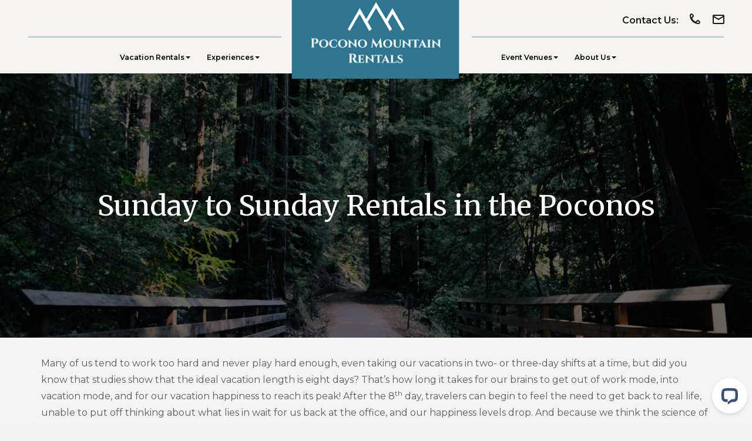

--- FILE ---
content_type: text/html; charset=UTF-8
request_url: https://www.poconomountainrentals.com/vacation-rentals/sunday-to-sunday-rentals-in-the-poconos/
body_size: 56431
content:
<!doctype html>
<html>
<head>
 <script type="text/javascript">
    (function(c,l,a,r,i,t,y){
        c[a]=c[a]||function(){(c[a].q=c[a].q||[]).push(arguments)};
        t=l.createElement(r);t.async=1;t.src="https://www.clarity.ms/tag/"+i;
        y=l.getElementsByTagName(r)[0];y.parentNode.insertBefore(t,y);
    })(window, document, "clarity", "script", "q11hh57wsu");
</script>
    <!--=== META TAGS ===-->
    <meta http-equiv="X-UA-Compatible" content="IE=edge,chrome=1">
    <meta charset="UTF-8" />
<script type="text/javascript">
/* <![CDATA[ */
var gform;gform||(document.addEventListener("gform_main_scripts_loaded",function(){gform.scriptsLoaded=!0}),document.addEventListener("gform/theme/scripts_loaded",function(){gform.themeScriptsLoaded=!0}),window.addEventListener("DOMContentLoaded",function(){gform.domLoaded=!0}),gform={domLoaded:!1,scriptsLoaded:!1,themeScriptsLoaded:!1,isFormEditor:()=>"function"==typeof InitializeEditor,callIfLoaded:function(o){return!(!gform.domLoaded||!gform.scriptsLoaded||!gform.themeScriptsLoaded&&!gform.isFormEditor()||(gform.isFormEditor()&&console.warn("The use of gform.initializeOnLoaded() is deprecated in the form editor context and will be removed in Gravity Forms 3.1."),o(),0))},initializeOnLoaded:function(o){gform.callIfLoaded(o)||(document.addEventListener("gform_main_scripts_loaded",()=>{gform.scriptsLoaded=!0,gform.callIfLoaded(o)}),document.addEventListener("gform/theme/scripts_loaded",()=>{gform.themeScriptsLoaded=!0,gform.callIfLoaded(o)}),window.addEventListener("DOMContentLoaded",()=>{gform.domLoaded=!0,gform.callIfLoaded(o)}))},hooks:{action:{},filter:{}},addAction:function(o,r,e,t){gform.addHook("action",o,r,e,t)},addFilter:function(o,r,e,t){gform.addHook("filter",o,r,e,t)},doAction:function(o){gform.doHook("action",o,arguments)},applyFilters:function(o){return gform.doHook("filter",o,arguments)},removeAction:function(o,r){gform.removeHook("action",o,r)},removeFilter:function(o,r,e){gform.removeHook("filter",o,r,e)},addHook:function(o,r,e,t,n){null==gform.hooks[o][r]&&(gform.hooks[o][r]=[]);var d=gform.hooks[o][r];null==n&&(n=r+"_"+d.length),gform.hooks[o][r].push({tag:n,callable:e,priority:t=null==t?10:t})},doHook:function(r,o,e){var t;if(e=Array.prototype.slice.call(e,1),null!=gform.hooks[r][o]&&((o=gform.hooks[r][o]).sort(function(o,r){return o.priority-r.priority}),o.forEach(function(o){"function"!=typeof(t=o.callable)&&(t=window[t]),"action"==r?t.apply(null,e):e[0]=t.apply(null,e)})),"filter"==r)return e[0]},removeHook:function(o,r,t,n){var e;null!=gform.hooks[o][r]&&(e=(e=gform.hooks[o][r]).filter(function(o,r,e){return!!(null!=n&&n!=o.tag||null!=t&&t!=o.priority)}),gform.hooks[o][r]=e)}});
/* ]]> */
</script>

    <meta name="viewport" content="width=device-width, initial-scale=1, maximum-scale=1">
	<meta name="google-site-verification" content="YuUrJCyZfayvlqC81wC2JFnvm9-5Jj7fANAWRTBnwHY" />
    
    <!--=== LINK TAGS ===-->
    <link rel="alternate" type="application/rss+xml" title=" RSS2 Feed" href="https://www.poconomountainrentals.com/feed/" />
	<link rel="stylesheet" href="https://fonts.googleapis.com/css2?family=Poppins:wght@400;700&display=swap">
	<link href="https://fonts.googleapis.com/css2?family=Cinzel:wght@400;500;600;700&display=swap" rel="stylesheet"> 
    <link rel="pingback" href="https://www.poconomountainrentals.com/xmlrpc.php" />		
    <!--=== WP_HEAD() ===-->
		<!-- Facebook Pixel Code -->
<script>
  !function(f,b,e,v,n,t,s)
  {if(f.fbq)return;n=f.fbq=function(){n.callMethod?
  n.callMethod.apply(n,arguments):n.queue.push(arguments)};
  if(!f._fbq)f._fbq=n;n.push=n;n.loaded=!0;n.version='2.0';
  n.queue=[];t=b.createElement(e);t.async=!0;
  t.src=v;s=b.getElementsByTagName(e)[0];
  s.parentNode.insertBefore(t,s)}(window, document,'script',
  'https://connect.facebook.net/en_US/fbevents.js');
  fbq('init', '668475013949419');
  fbq('track', 'PageView');
</script>
<noscript><img height="1" width="1" style="display:none"
  src="https://www.facebook.com/tr?id=668475013949419&ev=PageView&noscript=1"
/></noscript>
<!-- End Facebook Pixel Code -->
		<script type="text/javascript" src="//cdn.callrail.com/companies/842476383/ebf720709d4808347707/12/swap.js"></script> 
    <meta name='robots' content='index, follow, max-image-preview:large, max-snippet:-1, max-video-preview:-1' />
	<style>img:is([sizes="auto" i], [sizes^="auto," i]) { contain-intrinsic-size: 3000px 1500px }</style>
	
	<!-- This site is optimized with the Yoast SEO plugin v26.5 - https://yoast.com/wordpress/plugins/seo/ -->
	<title>Browse Our Sunday to Sunday Poconos Weekly Rentals | Pocono Mountain Rentals</title>
	<meta name="description" content="Take a week long getaway in the lovely Poconos Mountains in our homey rentals. You&#039;ll find everything you need within our properties and frienly staff to help you book one!" />
	<link rel="canonical" href="https://www.poconomountainrentals.com/vacation-rentals/sunday-to-sunday-rentals-in-the-poconos/" />
	<meta property="og:locale" content="en_US" />
	<meta property="og:type" content="article" />
	<meta property="og:title" content="Browse Our Sunday to Sunday Poconos Weekly Rentals | Pocono Mountain Rentals" />
	<meta property="og:description" content="Take a week long getaway in the lovely Poconos Mountains in our homey rentals. You&#039;ll find everything you need within our properties and frienly staff to help you book one!" />
	<meta property="og:url" content="https://www.poconomountainrentals.com/vacation-rentals/sunday-to-sunday-rentals-in-the-poconos/" />
	<meta property="article:modified_time" content="2024-11-02T21:45:33+00:00" />
	<meta property="og:image" content="https://www.poconomountainrentals.com/wp-content/uploads/2020/08/poconos-weekly-rentals.jpg" />
	<meta property="og:image:width" content="1920" />
	<meta property="og:image:height" content="1280" />
	<meta property="og:image:type" content="image/jpeg" />
	<meta name="twitter:card" content="summary_large_image" />
	<meta name="twitter:label1" content="Est. reading time" />
	<meta name="twitter:data1" content="7 minutes" />
	<!-- / Yoast SEO plugin. -->


<link rel='dns-prefetch' href='//ajax.googleapis.com' />
<link rel='dns-prefetch' href='//maps.googleapis.com' />
<link rel='dns-prefetch' href='//cdn.jsdelivr.net' />
<link rel='dns-prefetch' href='//cdnjs.cloudflare.com' />
<link rel='dns-prefetch' href='//connect.livechatinc.com' />
<link rel='dns-prefetch' href='//maxcdn.bootstrapcdn.com' />
<script type="text/javascript">
/* <![CDATA[ */
window._wpemojiSettings = {"baseUrl":"https:\/\/s.w.org\/images\/core\/emoji\/16.0.1\/72x72\/","ext":".png","svgUrl":"https:\/\/s.w.org\/images\/core\/emoji\/16.0.1\/svg\/","svgExt":".svg","source":{"concatemoji":"https:\/\/www.poconomountainrentals.com\/wp-includes\/js\/wp-emoji-release.min.js?ver=6.8.3"}};
/*! This file is auto-generated */
!function(s,n){var o,i,e;function c(e){try{var t={supportTests:e,timestamp:(new Date).valueOf()};sessionStorage.setItem(o,JSON.stringify(t))}catch(e){}}function p(e,t,n){e.clearRect(0,0,e.canvas.width,e.canvas.height),e.fillText(t,0,0);var t=new Uint32Array(e.getImageData(0,0,e.canvas.width,e.canvas.height).data),a=(e.clearRect(0,0,e.canvas.width,e.canvas.height),e.fillText(n,0,0),new Uint32Array(e.getImageData(0,0,e.canvas.width,e.canvas.height).data));return t.every(function(e,t){return e===a[t]})}function u(e,t){e.clearRect(0,0,e.canvas.width,e.canvas.height),e.fillText(t,0,0);for(var n=e.getImageData(16,16,1,1),a=0;a<n.data.length;a++)if(0!==n.data[a])return!1;return!0}function f(e,t,n,a){switch(t){case"flag":return n(e,"\ud83c\udff3\ufe0f\u200d\u26a7\ufe0f","\ud83c\udff3\ufe0f\u200b\u26a7\ufe0f")?!1:!n(e,"\ud83c\udde8\ud83c\uddf6","\ud83c\udde8\u200b\ud83c\uddf6")&&!n(e,"\ud83c\udff4\udb40\udc67\udb40\udc62\udb40\udc65\udb40\udc6e\udb40\udc67\udb40\udc7f","\ud83c\udff4\u200b\udb40\udc67\u200b\udb40\udc62\u200b\udb40\udc65\u200b\udb40\udc6e\u200b\udb40\udc67\u200b\udb40\udc7f");case"emoji":return!a(e,"\ud83e\udedf")}return!1}function g(e,t,n,a){var r="undefined"!=typeof WorkerGlobalScope&&self instanceof WorkerGlobalScope?new OffscreenCanvas(300,150):s.createElement("canvas"),o=r.getContext("2d",{willReadFrequently:!0}),i=(o.textBaseline="top",o.font="600 32px Arial",{});return e.forEach(function(e){i[e]=t(o,e,n,a)}),i}function t(e){var t=s.createElement("script");t.src=e,t.defer=!0,s.head.appendChild(t)}"undefined"!=typeof Promise&&(o="wpEmojiSettingsSupports",i=["flag","emoji"],n.supports={everything:!0,everythingExceptFlag:!0},e=new Promise(function(e){s.addEventListener("DOMContentLoaded",e,{once:!0})}),new Promise(function(t){var n=function(){try{var e=JSON.parse(sessionStorage.getItem(o));if("object"==typeof e&&"number"==typeof e.timestamp&&(new Date).valueOf()<e.timestamp+604800&&"object"==typeof e.supportTests)return e.supportTests}catch(e){}return null}();if(!n){if("undefined"!=typeof Worker&&"undefined"!=typeof OffscreenCanvas&&"undefined"!=typeof URL&&URL.createObjectURL&&"undefined"!=typeof Blob)try{var e="postMessage("+g.toString()+"("+[JSON.stringify(i),f.toString(),p.toString(),u.toString()].join(",")+"));",a=new Blob([e],{type:"text/javascript"}),r=new Worker(URL.createObjectURL(a),{name:"wpTestEmojiSupports"});return void(r.onmessage=function(e){c(n=e.data),r.terminate(),t(n)})}catch(e){}c(n=g(i,f,p,u))}t(n)}).then(function(e){for(var t in e)n.supports[t]=e[t],n.supports.everything=n.supports.everything&&n.supports[t],"flag"!==t&&(n.supports.everythingExceptFlag=n.supports.everythingExceptFlag&&n.supports[t]);n.supports.everythingExceptFlag=n.supports.everythingExceptFlag&&!n.supports.flag,n.DOMReady=!1,n.readyCallback=function(){n.DOMReady=!0}}).then(function(){return e}).then(function(){var e;n.supports.everything||(n.readyCallback(),(e=n.source||{}).concatemoji?t(e.concatemoji):e.wpemoji&&e.twemoji&&(t(e.twemoji),t(e.wpemoji)))}))}((window,document),window._wpemojiSettings);
/* ]]> */
</script>
<style id='wp-emoji-styles-inline-css' type='text/css'>

	img.wp-smiley, img.emoji {
		display: inline !important;
		border: none !important;
		box-shadow: none !important;
		height: 1em !important;
		width: 1em !important;
		margin: 0 0.07em !important;
		vertical-align: -0.1em !important;
		background: none !important;
		padding: 0 !important;
	}
</style>
<link rel='stylesheet' id='wp-block-library-css' href='https://www.poconomountainrentals.com/wp-includes/css/dist/block-library/style.min.css?ver=6.8.3' type='text/css' media='all' />
<style id='classic-theme-styles-inline-css' type='text/css'>
/*! This file is auto-generated */
.wp-block-button__link{color:#fff;background-color:#32373c;border-radius:9999px;box-shadow:none;text-decoration:none;padding:calc(.667em + 2px) calc(1.333em + 2px);font-size:1.125em}.wp-block-file__button{background:#32373c;color:#fff;text-decoration:none}
</style>
<style id='global-styles-inline-css' type='text/css'>
:root{--wp--preset--aspect-ratio--square: 1;--wp--preset--aspect-ratio--4-3: 4/3;--wp--preset--aspect-ratio--3-4: 3/4;--wp--preset--aspect-ratio--3-2: 3/2;--wp--preset--aspect-ratio--2-3: 2/3;--wp--preset--aspect-ratio--16-9: 16/9;--wp--preset--aspect-ratio--9-16: 9/16;--wp--preset--color--black: #000000;--wp--preset--color--cyan-bluish-gray: #abb8c3;--wp--preset--color--white: #ffffff;--wp--preset--color--pale-pink: #f78da7;--wp--preset--color--vivid-red: #cf2e2e;--wp--preset--color--luminous-vivid-orange: #ff6900;--wp--preset--color--luminous-vivid-amber: #fcb900;--wp--preset--color--light-green-cyan: #7bdcb5;--wp--preset--color--vivid-green-cyan: #00d084;--wp--preset--color--pale-cyan-blue: #8ed1fc;--wp--preset--color--vivid-cyan-blue: #0693e3;--wp--preset--color--vivid-purple: #9b51e0;--wp--preset--gradient--vivid-cyan-blue-to-vivid-purple: linear-gradient(135deg,rgba(6,147,227,1) 0%,rgb(155,81,224) 100%);--wp--preset--gradient--light-green-cyan-to-vivid-green-cyan: linear-gradient(135deg,rgb(122,220,180) 0%,rgb(0,208,130) 100%);--wp--preset--gradient--luminous-vivid-amber-to-luminous-vivid-orange: linear-gradient(135deg,rgba(252,185,0,1) 0%,rgba(255,105,0,1) 100%);--wp--preset--gradient--luminous-vivid-orange-to-vivid-red: linear-gradient(135deg,rgba(255,105,0,1) 0%,rgb(207,46,46) 100%);--wp--preset--gradient--very-light-gray-to-cyan-bluish-gray: linear-gradient(135deg,rgb(238,238,238) 0%,rgb(169,184,195) 100%);--wp--preset--gradient--cool-to-warm-spectrum: linear-gradient(135deg,rgb(74,234,220) 0%,rgb(151,120,209) 20%,rgb(207,42,186) 40%,rgb(238,44,130) 60%,rgb(251,105,98) 80%,rgb(254,248,76) 100%);--wp--preset--gradient--blush-light-purple: linear-gradient(135deg,rgb(255,206,236) 0%,rgb(152,150,240) 100%);--wp--preset--gradient--blush-bordeaux: linear-gradient(135deg,rgb(254,205,165) 0%,rgb(254,45,45) 50%,rgb(107,0,62) 100%);--wp--preset--gradient--luminous-dusk: linear-gradient(135deg,rgb(255,203,112) 0%,rgb(199,81,192) 50%,rgb(65,88,208) 100%);--wp--preset--gradient--pale-ocean: linear-gradient(135deg,rgb(255,245,203) 0%,rgb(182,227,212) 50%,rgb(51,167,181) 100%);--wp--preset--gradient--electric-grass: linear-gradient(135deg,rgb(202,248,128) 0%,rgb(113,206,126) 100%);--wp--preset--gradient--midnight: linear-gradient(135deg,rgb(2,3,129) 0%,rgb(40,116,252) 100%);--wp--preset--font-size--small: 13px;--wp--preset--font-size--medium: 20px;--wp--preset--font-size--large: 36px;--wp--preset--font-size--x-large: 42px;--wp--preset--spacing--20: 0.44rem;--wp--preset--spacing--30: 0.67rem;--wp--preset--spacing--40: 1rem;--wp--preset--spacing--50: 1.5rem;--wp--preset--spacing--60: 2.25rem;--wp--preset--spacing--70: 3.38rem;--wp--preset--spacing--80: 5.06rem;--wp--preset--shadow--natural: 6px 6px 9px rgba(0, 0, 0, 0.2);--wp--preset--shadow--deep: 12px 12px 50px rgba(0, 0, 0, 0.4);--wp--preset--shadow--sharp: 6px 6px 0px rgba(0, 0, 0, 0.2);--wp--preset--shadow--outlined: 6px 6px 0px -3px rgba(255, 255, 255, 1), 6px 6px rgba(0, 0, 0, 1);--wp--preset--shadow--crisp: 6px 6px 0px rgba(0, 0, 0, 1);}:where(.is-layout-flex){gap: 0.5em;}:where(.is-layout-grid){gap: 0.5em;}body .is-layout-flex{display: flex;}.is-layout-flex{flex-wrap: wrap;align-items: center;}.is-layout-flex > :is(*, div){margin: 0;}body .is-layout-grid{display: grid;}.is-layout-grid > :is(*, div){margin: 0;}:where(.wp-block-columns.is-layout-flex){gap: 2em;}:where(.wp-block-columns.is-layout-grid){gap: 2em;}:where(.wp-block-post-template.is-layout-flex){gap: 1.25em;}:where(.wp-block-post-template.is-layout-grid){gap: 1.25em;}.has-black-color{color: var(--wp--preset--color--black) !important;}.has-cyan-bluish-gray-color{color: var(--wp--preset--color--cyan-bluish-gray) !important;}.has-white-color{color: var(--wp--preset--color--white) !important;}.has-pale-pink-color{color: var(--wp--preset--color--pale-pink) !important;}.has-vivid-red-color{color: var(--wp--preset--color--vivid-red) !important;}.has-luminous-vivid-orange-color{color: var(--wp--preset--color--luminous-vivid-orange) !important;}.has-luminous-vivid-amber-color{color: var(--wp--preset--color--luminous-vivid-amber) !important;}.has-light-green-cyan-color{color: var(--wp--preset--color--light-green-cyan) !important;}.has-vivid-green-cyan-color{color: var(--wp--preset--color--vivid-green-cyan) !important;}.has-pale-cyan-blue-color{color: var(--wp--preset--color--pale-cyan-blue) !important;}.has-vivid-cyan-blue-color{color: var(--wp--preset--color--vivid-cyan-blue) !important;}.has-vivid-purple-color{color: var(--wp--preset--color--vivid-purple) !important;}.has-black-background-color{background-color: var(--wp--preset--color--black) !important;}.has-cyan-bluish-gray-background-color{background-color: var(--wp--preset--color--cyan-bluish-gray) !important;}.has-white-background-color{background-color: var(--wp--preset--color--white) !important;}.has-pale-pink-background-color{background-color: var(--wp--preset--color--pale-pink) !important;}.has-vivid-red-background-color{background-color: var(--wp--preset--color--vivid-red) !important;}.has-luminous-vivid-orange-background-color{background-color: var(--wp--preset--color--luminous-vivid-orange) !important;}.has-luminous-vivid-amber-background-color{background-color: var(--wp--preset--color--luminous-vivid-amber) !important;}.has-light-green-cyan-background-color{background-color: var(--wp--preset--color--light-green-cyan) !important;}.has-vivid-green-cyan-background-color{background-color: var(--wp--preset--color--vivid-green-cyan) !important;}.has-pale-cyan-blue-background-color{background-color: var(--wp--preset--color--pale-cyan-blue) !important;}.has-vivid-cyan-blue-background-color{background-color: var(--wp--preset--color--vivid-cyan-blue) !important;}.has-vivid-purple-background-color{background-color: var(--wp--preset--color--vivid-purple) !important;}.has-black-border-color{border-color: var(--wp--preset--color--black) !important;}.has-cyan-bluish-gray-border-color{border-color: var(--wp--preset--color--cyan-bluish-gray) !important;}.has-white-border-color{border-color: var(--wp--preset--color--white) !important;}.has-pale-pink-border-color{border-color: var(--wp--preset--color--pale-pink) !important;}.has-vivid-red-border-color{border-color: var(--wp--preset--color--vivid-red) !important;}.has-luminous-vivid-orange-border-color{border-color: var(--wp--preset--color--luminous-vivid-orange) !important;}.has-luminous-vivid-amber-border-color{border-color: var(--wp--preset--color--luminous-vivid-amber) !important;}.has-light-green-cyan-border-color{border-color: var(--wp--preset--color--light-green-cyan) !important;}.has-vivid-green-cyan-border-color{border-color: var(--wp--preset--color--vivid-green-cyan) !important;}.has-pale-cyan-blue-border-color{border-color: var(--wp--preset--color--pale-cyan-blue) !important;}.has-vivid-cyan-blue-border-color{border-color: var(--wp--preset--color--vivid-cyan-blue) !important;}.has-vivid-purple-border-color{border-color: var(--wp--preset--color--vivid-purple) !important;}.has-vivid-cyan-blue-to-vivid-purple-gradient-background{background: var(--wp--preset--gradient--vivid-cyan-blue-to-vivid-purple) !important;}.has-light-green-cyan-to-vivid-green-cyan-gradient-background{background: var(--wp--preset--gradient--light-green-cyan-to-vivid-green-cyan) !important;}.has-luminous-vivid-amber-to-luminous-vivid-orange-gradient-background{background: var(--wp--preset--gradient--luminous-vivid-amber-to-luminous-vivid-orange) !important;}.has-luminous-vivid-orange-to-vivid-red-gradient-background{background: var(--wp--preset--gradient--luminous-vivid-orange-to-vivid-red) !important;}.has-very-light-gray-to-cyan-bluish-gray-gradient-background{background: var(--wp--preset--gradient--very-light-gray-to-cyan-bluish-gray) !important;}.has-cool-to-warm-spectrum-gradient-background{background: var(--wp--preset--gradient--cool-to-warm-spectrum) !important;}.has-blush-light-purple-gradient-background{background: var(--wp--preset--gradient--blush-light-purple) !important;}.has-blush-bordeaux-gradient-background{background: var(--wp--preset--gradient--blush-bordeaux) !important;}.has-luminous-dusk-gradient-background{background: var(--wp--preset--gradient--luminous-dusk) !important;}.has-pale-ocean-gradient-background{background: var(--wp--preset--gradient--pale-ocean) !important;}.has-electric-grass-gradient-background{background: var(--wp--preset--gradient--electric-grass) !important;}.has-midnight-gradient-background{background: var(--wp--preset--gradient--midnight) !important;}.has-small-font-size{font-size: var(--wp--preset--font-size--small) !important;}.has-medium-font-size{font-size: var(--wp--preset--font-size--medium) !important;}.has-large-font-size{font-size: var(--wp--preset--font-size--large) !important;}.has-x-large-font-size{font-size: var(--wp--preset--font-size--x-large) !important;}
:where(.wp-block-post-template.is-layout-flex){gap: 1.25em;}:where(.wp-block-post-template.is-layout-grid){gap: 1.25em;}
:where(.wp-block-columns.is-layout-flex){gap: 2em;}:where(.wp-block-columns.is-layout-grid){gap: 2em;}
:root :where(.wp-block-pullquote){font-size: 1.5em;line-height: 1.6;}
</style>
<link rel='stylesheet' id='waitme-css-css' href='https://www.poconomountainrentals.com/wp-content/plugins/digital-welcome-book/vendor/waitMe/waitMe.min.css?ver=6.8.3' type='text/css' media='all' />
<link rel='stylesheet' id='jquerry-css-css' href='https://ajax.googleapis.com/ajax/libs/jqueryui/1.12.1/themes/smoothness/jquery-ui.css?ver=6.8.3' type='text/css' media='all' />
<link rel='stylesheet' id='fontawesome-css' href='https://cdnjs.cloudflare.com/ajax/libs/font-awesome/5.14.0/css/all.min.css?ver=6.8.3' type='text/css' media='all' />
<link rel='stylesheet' id='vrguest-style-css' href='https://www.poconomountainrentals.com/wp-content/plugins/digital-welcome-book/assets/src/css/virtual-guest.css?v=1.00&#038;ver=6.8.3' type='text/css' media='all' />
<link rel='stylesheet' id='jquery-ui-css-css' href='https://www.poconomountainrentals.com/wp-content/plugins/streamline-core/assets/dist/css/jquery-ui.min.css?ver=6.8.3' type='text/css' media='all' />
<link rel='stylesheet' id='daterange-picker-css-css' href='https://cdn.jsdelivr.net/npm/daterangepicker/daterangepicker.css?ver=6.8.3' type='text/css' media='all' />
<link rel='stylesheet' id='multiselect-css' href='https://cdnjs.cloudflare.com/ajax/libs/bootstrap-multiselect/0.9.15/css/bootstrap-multiselect.css?ver=6.8.3' type='text/css' media='all' />
<link rel='stylesheet' id='streamline-core-css' href='https://www.poconomountainrentals.com/wp-content/plugins/streamline-core/assets/dist/css/streamline-core.min.css?ver=6.8.3' type='text/css' media='all' />
<link rel='stylesheet' id='select2-css-css' href='https://cdn.jsdelivr.net/npm/select2@4.1.0-rc.0/dist/css/select2.min.css?ver=4.1.0-rc.0' type='text/css' media='all' />
<link rel='stylesheet' id='bootstrap_css-css' href='https://maxcdn.bootstrapcdn.com/bootstrap/3.3.7/css/bootstrap.min.css?ver=6.8.3' type='text/css' media='all' />
<link rel='stylesheet' id='style-css' href='https://www.poconomountainrentals.com/wp-content/themes/BizcorLuxury/style.css?ver=6.8.3' type='text/css' media='all' />
<script type="text/javascript" src="https://www.poconomountainrentals.com/wp-includes/js/jquery/jquery.min.js?ver=3.7.1" id="jquery-core-js"></script>
<script type="text/javascript" src="https://www.poconomountainrentals.com/wp-includes/js/jquery/jquery-migrate.min.js?ver=3.4.1" id="jquery-migrate-js"></script>
<script type="text/javascript" src="https://ajax.googleapis.com/ajax/libs/jqueryui/1.12.1/jquery-ui.min.js?ver=6.8.3" id="jquery-js-js"></script>
<script type="text/javascript" src="https://www.poconomountainrentals.com/wp-content/plugins/digital-welcome-book/assets/src/js/virtual-guest.js?ver=6.8.3" id="vrguest-js-js"></script>
<script type="text/javascript" src="https://www.poconomountainrentals.com/wp-content/plugins/stop-user-enumeration/frontend/js/frontend.js?ver=1.7.6" id="stop-user-enumeration-js" defer="defer" data-wp-strategy="defer"></script>
<script type="text/javascript" src="https://maps.googleapis.com/maps/api/js?key=AIzaSyAX2-RGE4WXt0Ok7fCNxgNTImUh4IctsUo&amp;ver=6.8.3" id="googlemaps-js-js"></script>
<script type="text/javascript" src="https://cdn.jsdelivr.net/npm/sweetalert2@9?ver=6.8.3" id="sweet-js-js"></script>
<script type="text/javascript" src="https://www.poconomountainrentals.com/wp-content/plugins/streamline-core/vendor/richMarker/richmarker.min.js?ver=6.8.3" id="richMarker-js"></script>
<script type="text/javascript" src="https://www.poconomountainrentals.com/wp-content/plugins/streamline-core/vendor/waitMe/waitMe.min.js?ver=6.8.3" id="waitme-js-js"></script>
<script type="text/javascript" src="https://www.poconomountainrentals.com/wp-content/plugins/streamline-core/vendor/dateFormat/dateFormat.min.js?ver=6.8.3" id="date-format-js-js"></script>
<script type="text/javascript" id="frontend-js-js-extra">
/* <![CDATA[ */
var streamlinecoreConfig = {"ajaxUrl":"https:\/\/www.poconomountainrentals.com\/wp-admin\/admin-ajax.php"};
/* ]]> */
</script>
<script type="text/javascript" src="https://www.poconomountainrentals.com/wp-content/plugins/streamline-core/assets/dist/js/frontend.min.js?ver=6.8.3" id="frontend-js-js"></script>
<script type="text/javascript" src="https://ajax.googleapis.com/ajax/libs/angularjs/1.8.2/angular.min.js?ver=6.8.3" id="angularjs-js"></script>
<script type="text/javascript" src="//ajax.googleapis.com/ajax/libs/angularjs/1.8.2/angular-cookies.min.js?ver=6.8.3" id="angularcookies-js"></script>
<script type="text/javascript" src="https://www.poconomountainrentals.com/wp-content/plugins/streamline-core/vendor/ng-map/ng-map.min.js?ver=6.8.3" id="ng-maps-js-js"></script>
<script type="text/javascript" src="https://www.poconomountainrentals.com/wp-content/plugins/streamline-core/vendor/angular-payments/angular-payments.min.js?ver=6.8.3" id="ng-payments-js-js"></script>
<script type="text/javascript" id="resortpro-js-extra">
/* <![CDATA[ */
var jsLangVars = {"currentLanguage":null,"defaultLanguage":null,"drpAlertMsg":"Select a blue date for","drpCheckIn":"check in","drpCheckOut":"check out","drpBtnText":"Clear","calTipsCheckIn":"Checkin Available","calTipsCheckOut":"Checkout Available","calTipsNa":"Not Available","ratingSg":"review","ratingPl":"reviews"};
/* ]]> */
</script>
<script type="text/javascript" src="https://www.poconomountainrentals.com/wp-content/plugins/streamline-core/assets/dist/js/resortpro.min.js?ver=6.8.3" id="resortpro-js"></script>
<script type="text/javascript" src="https://cdnjs.cloudflare.com/ajax/libs/bootstrap-multiselect/0.9.15/js/bootstrap-multiselect.js?ver=6.8.3" id="multiselect-js-js"></script>
<script type="text/javascript" src="https://www.poconomountainrentals.com/wp-content/plugins/streamline-core/vendor/jquery.sticky.min.js?ver=6.8.3" id="jquery-sticky-js-js"></script>
<script type="text/javascript" src="https://www.poconomountainrentals.com/wp-content/plugins/streamline-core/assets/dist/js/custom_quote.min.js?ver=6.8.3" id="custom-quote-js-js"></script>
<script type="text/javascript" src="https://cdnjs.cloudflare.com/ajax/libs/moment.js/2.30.1/moment-with-locales.min.js?ver=6.8.3" id="moment-js-js"></script>
<script type="text/javascript" src="https://www.poconomountainrentals.com/wp-content/plugins/streamline-core/assets/src/js/daterangepicker.js?ver=6.8.3" id="daterange-picker-js"></script>
<script type="text/javascript" id="text-connect-js-extra">
/* <![CDATA[ */
var textConnect = {"addons":[],"ajax_url":"https:\/\/www.poconomountainrentals.com\/wp-admin\/admin-ajax.php","visitor":null};
/* ]]> */
</script>
<script type="text/javascript" src="https://www.poconomountainrentals.com/wp-content/plugins/wp-live-chat-software-for-wordpress//includes/js/textConnect.js?ver=5.0.9" id="text-connect-js"></script>
<link rel="https://api.w.org/" href="https://www.poconomountainrentals.com/wp-json/" /><link rel="alternate" title="JSON" type="application/json" href="https://www.poconomountainrentals.com/wp-json/wp/v2/pages/5870" /><link rel="EditURI" type="application/rsd+xml" title="RSD" href="https://www.poconomountainrentals.com/xmlrpc.php?rsd" />
<link rel='shortlink' href='https://www.poconomountainrentals.com/?p=5870' />
<link rel="alternate" title="oEmbed (JSON)" type="application/json+oembed" href="https://www.poconomountainrentals.com/wp-json/oembed/1.0/embed?url=https%3A%2F%2Fwww.poconomountainrentals.com%2Fvacation-rentals%2Fsunday-to-sunday-rentals-in-the-poconos%2F" />
<link rel="alternate" title="oEmbed (XML)" type="text/xml+oembed" href="https://www.poconomountainrentals.com/wp-json/oembed/1.0/embed?url=https%3A%2F%2Fwww.poconomountainrentals.com%2Fvacation-rentals%2Fsunday-to-sunday-rentals-in-the-poconos%2F&#038;format=xml" />
<!-- Stream WordPress user activity plugin v4.1.1 -->
 <!-- Google Tag Manager -->
    <script>(function(w,d,s,l,i){w[l]=w[l]||[];w[l].push({'gtm.start':
    new Date().getTime(),event:'gtm.js'});var f=d.getElementsByTagName(s)[0],
    j=d.createElement(s),dl=l!='dataLayer'?'&l='+l:'';j.async=true;j.src=
    'https://www.googletagmanager.com/gtm.js?id='+i+dl;f.parentNode.insertBefore(j,f);
    })(window,document,'script','dataLayer','GTM-PSGXZRBZ');</script>
    <!-- End Google Tag Manager --><meta plugin_version="og:version" content="3.3.6" />
<link rel="icon" href="https://www.poconomountainrentals.com/wp-content/uploads/2024/11/cropped-pocono-favicon-32x32.png" sizes="32x32" />
<link rel="icon" href="https://www.poconomountainrentals.com/wp-content/uploads/2024/11/cropped-pocono-favicon-192x192.png" sizes="192x192" />
<link rel="apple-touch-icon" href="https://www.poconomountainrentals.com/wp-content/uploads/2024/11/cropped-pocono-favicon-180x180.png" />
<meta name="msapplication-TileImage" content="https://www.poconomountainrentals.com/wp-content/uploads/2024/11/cropped-pocono-favicon-270x270.png" />

    <link rel="stylesheet" href="https://use.fontawesome.com/releases/v5.6.1/css/all.css" integrity="sha384-gfdkjb5BdAXd+lj+gudLWI+BXq4IuLW5IT+brZEZsLFm++aCMlF1V92rMkPaX4PP" crossorigin="anonymous">   
	<script async type="text/javascript" src="https://connect.livechatinc.com/api/v1/script/57181fb6-e289-49fb-ab45-071126554285/widget.js"></script>
</head>
	<style>
				.pop_up_wrapp{
					display: none;
				}
			</style><div class="pop_up_wrapp">Cyber 6 Sale Starts Now! Get 20% off using code MTN20 on these 6 properties! <a href="https://www.poconomountainrentals.com/the-cyber-six-sale"> Click Here</a></div>
            <style>
                .pop_up_wrapp{
                    width: 100%;
                    padding: 10px 10px;
                    text-align: center;
                    background: #f0a025;
                    color:  #FFFFFF;
                    font-size: 20px;
					position: relative;
                    top: 0px;
                    z-index: 10000;					
                }
                .pop_up_wrapp a{
                    color:  #FFFFFF;
                    text-decoration: underline;
                }
            </style>
            <body class="wp-singular page-template page-template-templates page-template-boxed-banner page-template-templatesboxed-banner-php page page-id-5870 page-child parent-pageid-6119 wp-theme-BizcorLuxury slash_logic">

<!-- Google Tag Manager (noscript) -->
<noscript><iframe src="https://www.googletagmanager.com/ns.html?id=GTM-PSGXZRBZ" height="0" width="0" style="display:none;visibility:hidden"></iframe></noscript>
<!-- End Google Tag Manager (noscript) -->

    <style>
/*header css*/

body{
    color: #191919;
    margin: 0;
    background: #F2F2F2;
                font-family: Montserrat;
            font-size: 16px;
            font-weight: 400;
        }
.ui-datepicker-next:before,
.ui-datepicker-prev:before {
    content: '';
    background: url('/wp-content/uploads/2024/10/chevron-left-regular.svg') center no-repeat;
    background-size: contain;
    width: 24px;
    height: 24px;
    position: absolute;
    top: 50%;
    left: 50%;
    transform: translate(-50%, -50%);
}
.ui-datepicker-next:before {
    background: url('/wp-content/uploads/2024/10/chevron-right-regular.svg') center no-repeat;
    background-size: contain;
}
#checkout-container.chk2 .panel-body .optional_fees_wrapper span.opt-fee-name {
    font-weight: 300;
    font-family: var(--body_font);
}
#bookingPopup .modal-content .col-md-5{
    width: 48%;
    padding: 0;
}
.sticky-wrapper {
    margin-top: 25px;
}
.sticky-wrapper.is-sticky {
    margin-top: 0;
}
/*#customQuote {*/
/*    margin-top: 25px;*/
/*}*/
#customQuote .well.sticky {
    top: auto !important;
}
#checkout-container.chk2 .btn.btn-link {
    color: #fff !important;
}
.btn-success.focus, .btn-success:focus,
.btn-success {
    background: #387791;
    border-color: #387791;
}
#share-with-friends-modal input[type=text],
#share-with-friends-modal select {
    border-bottom: 1px solid #aaa !important;
}
.btn-success:hover {
    background: var(--hover_color);
    border-color: var(--hover_color);
}
#modalPrivacy {
    display: none !important;
}
#checkout-container.chk2 .modal-content {
    padding-top: 0 !important;
}
#checkout-container.chk2 .panel-body label a {
    text-decoration: underline;
}
#bookingPopup .modal-header {
    width: 100% !important;
    margin: 0 !important;
}
#bookingPopup .modal-content .col-md-7 {
    width: 52%;
}
*, :after, :before{
    box-sizing: border-box;
    text-rendering: optimizeLegibility;
}
#gform_wrapper_9 .gform_body #input_9_2 {
    border: none !important;
}
.paginationSection {
    padding: 0 10px;
    overflow: hidden;
}
.paginationSection span.pageName {
    color: #fff;
    position: relative;
    margin-right: 1px;
    display: inline-block;
    line-height: 1.42;
}
.paginationSection span.pageName a {
    color: #fff;
    padding: 10px 20px 8px;
    display: inline-block;
    transition: all 0.4s;
    width: 100%;
}
.paginationSection span.pageName:nth-child(1) {
    background: #385072;
}
.paginationSection span.pageName:nth-child(2) {
    background: #594537;
}
.paginationSection span.pageName:last-child {
    padding: 10px 20px 8px;
}
/*.triangle-right-2 {*/
/*    display: inline-block;*/
/*    width: 0;*/
/*    height: 0;*/
/*    border-style: solid;*/
/*    border-width: 19px 0 19px 11px;*/
/*    border-color: transparent transparent transparent #F0A71A;*/
/*    padding: 0;*/
/*    position: absolute;*/
/*    top: -19px;*/
/*    right: 2px;*/
/*    transition: all 0.4s;*/
/*}*/
/*.paginationSection span.pageName:nth-child(1) .triangle-right-2 {*/
/*    border-color: transparent transparent transparent #385072;*/
/*}*/
.paginationSection span.pageName:nth-child(3) {
    background: #385072;
}
.paginationSection span.pageName a:hover {
    background: var(--hover_color);
}
/* width */
*:not(html,body){
  	scrollbar-color: #B5B5B5 #f0f0f0;
  	scrollbar-width: thin;
}
*:not(html,body)::-webkit-scrollbar {
  	width: 13px;
}
/* Track */
*:not(html,body)::-webkit-scrollbar-track {
 	background: #f0f0f0; 
	border-left: 4px solid transparent;
    background-clip: padding-box;
}
/* Handle */
*:not(html,body)::-webkit-scrollbar-thumb {
  	background: #B5B5B5; 
	border-left: 4px solid transparent;
    background-clip: padding-box;
	transition: 0.1s linear;
}
/* Handle on hover */
*:not(html,body)::-webkit-scrollbar-thumb:hover {
  	background: #b0b0b0; 
	border-left: 4px solid transparent;
	background-clip: padding-box;
}
html:root {
    --main_color: #43738d;
    --second_color: #305264;
    --hover_color: #3D6980;
    --hover_color2: #253f4e;
	--hover_color3: #DADADA;
	--dark_color: #1c303b;
    --original_font: 'Merriweather';
	--original_font2: 'Merriweather';   /* 'Playfair Display'	 */ 
	--original_font3: 'Cinzel';
	--original_font4: 'Poppins';
    --body_font: 'Montserrat';
}
.customClear:before, .customClear:after,
.container-fluid-custom:before, .container-fluid-custom:after,
.container-custom:before, .container-custom:after{
    content:"";
    display:block;
    height:0;
    overflow:hidden;    
    clear:both;
}
footer ul, header ul{
    list-style: none;
    padding: 0;
    margin: 0;
}
h1, h2, h3, h4, h5, h6 {
    font-weight: 400;
    margin-top: 0;
	line-height:inherit;
}
h1 {
    font-family: Merriweather;
    font-size: 48px;
    font-weight: 400;
    line-height: 1.33;
    }
h2 {
    font-family: Merriweather;
    font-size: 28px;
    font-weight: 400;
    line-height: 1.5;
    }
h3 {
    font-family: Merriweather;
    font-size: 24px;
    font-weight: ;
    line-height: 1.33;
    }
h4 {
    font-family: Merriweather;
    font-size: 24px;
    font-weight: 400;
    line-height: 1.4;
    }
h5 {
    font-family: Merriweather;
    font-size: 20px;
    font-weight: 400;
    line-height: 1.5;
    }
h6 {
    font-family: Merriweather;
    font-size: 16px;
    font-weight: 400;
    line-height: 1.4;
    }
	.modal_search form .form-control .chosen-single>span {
		top: 0;
		left: 7px;
		font-size: 12px;
        line-height:69px;
	}
	.modal_search form .form-control .chosen-single {
		color: #000;	
	}
/*Fly Out Form*/
.CustomMobileMenu{
    position: absolute;
    width: 0;
    /*background: #fff;*/
    transition: all 0.3s ease-in-out;
    z-index: 9;
    top: 100%;
    overflow-y: auto;
    overflow-x: hidden;
    right: 0;
    opacity: 0;
    /*transition: .4s ease-in-out;*/
	/*box-shadow: 0 10px 50px rgba(0, 0, 0, 0.12);*/
}
.CustomMobileMenu_intro {
    padding: 12px;
}
.CustomMobileMenu.open {
    width: 304px;
    opacity: 1;
}
.page-id-268 .topM .logo-black.mainLogo {
    display: block;
}
.CustomMobileMenu .counter{
    padding: 0;
    width: 100%;
    background: #F5F3F0;
}
.CustomMobileMenu .topM{
    position: relative;
    padding: 25px 10px;
    margin-bottom: 40px;
    text-align: center;
    background: #43738D;
	margin-top: 0;
}
.CustomMobileMenu .topM a{
    display: block;
    position: relative;
    color: #fff;
    font-size: 22px;
    font-weight: 300;
    text-align: center;
    width: max-content;
    margin: 0 auto;
}
.CustomMobileMenu .topM a:hover img{
    opacity: 0.8;
}
.CustomMobileMenu .topM a img{
    width: 100%;
    max-width: 214px;
    transition: 0.3s;
}
.CustomMobileMenu .gform_legacy_markup_wrapper textarea.medium {
    height: 130px;
}
.CustomMobileMenu .gform_wrapper {
    padding: 0 36px 36px;
}
.CustomMobileMenu .gform_wrapper .gform_body .ginput_container_checkbox label{
    display: inline-block!important;
}
.CustomMobileMenu .gform_wrapper .gform_body .ginput_container_checkbox {
    margin-top: 40px;
}
.CustomMobileMenu .gform_wrapper .gform_body li.gchoice_7_6_1 input {
    height: 13px;
    border: 1px solid var(--main_color);
    background: none;
    width: 13px !important;
}
.CustomMobileMenu .gform_wrapper .gform_body li.gchoice_7_6_1 label {
    color:#141414;
    font-size: 11px;
    font-family: var(--body_font);
    font-weight: 400;
}
.CustomMobileMenu .gform_wrapper .gform_body li.gchoice_7_6_1 label a {
    color: var(--main_color);
}
.CustomMobileMenu .gform_wrapper .gform_body li.gchoice_7_6_1 label a:hover {
    text-decoration: underline;
}

.CustomMobileMenu .gform_wrapper .gform_body li input::-webkit-input-placeholder,
.CustomMobileMenu .gform_wrapper .gform_body li textarea::-webkit-input-placeholder {
    color: #A2A2A2;
    font-size: 14px;
 }
.CustomMobileMenu .gform_wrapper .gform_body li input::-moz-placeholder,
.CustomMobileMenu .gform_wrapper .gform_body li textarea::-moz-placeholder {
    color: #A2A2A2;
    font-size: 14px;
    opacity: 1;
}
/*.mobileMenuClose i{*/
/*    transition: 0.3s;*/
/*    color: #fff;*/
/*    font-size: 30px;*/
/*    color: #fff;*/
/*    display: none;*/
/*}*/
/*.mobileMenuClose i:hover{*/
/*    opacity: 0.5;*/
/*}*/
.mobileMenuClose {
    position: absolute;
    width: 24px;
    height: 24px;
    display: flex;
    align-items: center;
    justify-content: center;
    background: #fff;
    top: -12px;
    left: -12px;
    cursor: pointer;
    z-index: 9;
    border-radius: 50%;
    /*box-shadow: 0 4px 20px rgba(0, 0, 0, 0.12);*/
}

.mobileMenuClose path {
    fill: #000 !important;
}

header .gform_wrapper .gform_body li input,header .gform_wrapper .gform_body li textarea {
    border-bottom: 2px solid #808080;
    color: #666666;
    font-size: 16px;
    background: #F5F3F0;
    outline: none;
}
.gform_wrapper .gform_body li input::-webkit-input-placeholder,
.gform_wrapper .gform_body li textarea::-webkit-input-placeholder {
    color: #000;
    font-size: 14px;
 }
 .gform_wrapper .gform_body li input::-moz-placeholder,
 .gform_wrapper .gform_body li textarea::-moz-placeholder {
    color: #000;
    font-size: 14px;
    opacity: 1;
 }
.gform_wrapper .gform_footer .gform_button,
.CustomMobileMenu .gform_wrapper .gform_footer input {
    background: var(--main_color) !important;
    color: #fff !important;
    cursor: pointer;
}
.gform_wrapper .gform_footer .gform_button:hover,
.CustomMobileMenu .gform_wrapper .gform_footer input:hover {
    background: var(--hover_color) !important;
    color: #fff !important;
}
.CustomMobileMenu .gform_wrapper .gform_body li .policy {
    padding-left: 20px;
}
.CustomMobileMenu .gform_wrapper .gform_body li .policy label {
    display: inline-block !important;
}
.gform_wrapper .gform_body li input[type="checkbox"] {
     display: none;
}
.CustomMobileMenu .gform_wrapper .gform_body li .policy label span {
    position: relative;
    font-size: 10px;
    font-weight: 300;
}
.CustomMobileMenu .gform_wrapper .gform_body li .policy label span::before {
    content: '';
    position: absolute;
    top: 0;
    left: -20px;
    width: 13px;
    height: 13px;
    border: 1px solid var(--main_color);
    color: var(--main_color);
    display: inline-flex;
    justify-content: center;
    align-items: center;
    font-size: 14px;
}
.CustomMobileMenu .gform_wrapper .gform_body li input[type="checkbox"]:checked ~ span::before{
    content: '✓';
}
.CustomMobileMenu .gform_wrapper .gform_body li .policy > a {
    color: var(--main_color);
    text-decoration: underline;
    text-transform: none;
    font-size: 10px;
    font-weight: 300;
}
.CustomMobileMenu .gform_wrapper.gform_validation_error .gform_body ul li.gfield.gfield_error:not(.gf_left_half):not(.gf_right_half) {
    max-width: 100% !important;
}
.CustomMobileMenu .gform_wrapper li.gfield.gfield_error.gfield_contains_required div.ginput_container, 
.CustomMobileMenu .gform_wrapper li.gfield.gfield_error.gfield_contains_required label.gfield_label {
    margin-top: 0;
}
.CustomMobileMenu .gform_confirmation_message {
    color: #2a2a2a;
    padding-bottom: 25px;
}

/*Header Search Modal*/
.modal_search {
    display: none;
    position: fixed;
    top: 0;
    left: 0;
    width: 100%;
    height: 100%;
    background-color: rgba(7, 8, 8, 0.75);
    z-index: 999999;
}
.modal_search form {
    position: absolute;
    top: 40%;
    left: 50%;
    width: 50%;
    max-width: 600px;
    -webkit-transform: translate(-50%, -50%);
    -ms-transform: translate(-50%, -50%);
    -o-transform: translate(-50%, -50%);
    transform: translate(-50%, -50%);
}
.modal_search form input[type="text"],.modal_search form select{
    padding: 25px;
    width: 100%;
    font-size: 16px;
    color: #7D7D7D;
    border-radius: 0;
    height: auto;
    margin: 0;
	background: #fff;
}
.modal_search .form-control:after{
    content: "";
    display: block;
    border-top: 7px solid #7D7D7D;
    border-left: 7px solid transparent;
    border-right: 7px solid transparent;
    position: absolute;
    right: 112px;
    top: 33px;
    pointer-events: none;
	display: none;
}
.modal_search form .form-control{
	height: auto;		
}
.modal_search form button {
    position: absolute;
    top: 0;
    right: -15px;
    height: 100%;
    width: 90px;
    background-color: var(--main_color);
    border: none;
    border-radius: 0;
    text-align: center;
    cursor: pointer;
    box-sizing: border-box;
	z-index: 2;
}
.modal_search form .form-control:before{
	right: 110px;
    content: '';
    z-index: 3;
    font-size: 20px;
    background: url("/wp-content/uploads/2024/12/chevron-down-regular.svg") center no-repeat;
    background-size: contain;
    width: 24px;
    height: 24px;
} 
.home .modal_search form button {
    right: 0;
}
.modal_search form button img {
    width: 50%;
}
.modal_search form button:hover {
    color: #fff;
    background: var(--hover_color);
}
.modal_search .close_modal {
    color: #fff;
    font-size: 34px;
    position: absolute;
    top: 15%;
    right: 20%;
    cursor: pointer;
}
.modal_btn {
    position: relative;
    color: #4A4A4A;
    padding-left: 20px;
    margin-left: 20px;
    border-left: 1px solid #2A2A2A;
}
.modal_btn:hover {
    color: var(--main_color);
}
.modal_btn svg path {
    transition: .3s;
}
.modal_btn:hover svg path {
    fill: var(--main_color);
}
/*End modul*//*End modul*/

/*header*//*header*//*header*/
.home header{
    position: absolute;
    top: auto;
}
header{
    position: relative;
    width: 100%;
    top: 0;
    line-height: 1.2;
    z-index: 999;
    background: #333;
            font-family: Montserrat;
        font-size: 16px;
        font-weight: 400;
    }

.top_header {
    position: absolute;
    top: 20px;
    right: 45px;
    display: flex;
    align-items: center;
    color: #000;
    z-index: 5;
}
.page-id-268 .top_header {
    top: 10px;
}
.page-id-268 .top_header a,
.page-id-268 .top_header {
    color: #F5F3F0;
}
.top_header a {
    position: relative;
    color: #1A1A1A;
    font-weight: 600;
    text-decoration: none;
}
.top_header a.contact_btn:after {
    content: '';
    position: absolute;
    bottom: -1px;
    left: 0;
    height: 1px;
    width: 0;
    background-color: #1A1A1A;
    transition: .3s ease-in-out;
}
.top_header a.contact_btn:hover:after {
    width: 100%;
}
    header nav.mainMenu li.left-menu {
        display: none!important;
    }
	
.home header {
    background: transparent;
}
.mobileMenu{
    display: none;
}
.page-id-268 .menu-item-has-children ul{
    top: calc(100% + 12px);
}
.menu-item-has-children ul{
    position: absolute;
    top: 100%;
    display: none;
    /*display: block !important;*/
    min-width: 100%;
    left: 0;
    padding-top: 15px;
    box-shadow: 0 15px 15px 0 #0000000A;
    background-color: #F5F3F0;
}
.page-id-268 .menu-item-has-children ul:after {
    content: '';
    position: absolute;
    top: -22px;
    left: 24px;
    width: 32px;
    height: 32px;
    background: url("/wp-content/uploads/2024/10/Polygon-1.svg") center no-repeat;
    background-size: contain;
    z-index: 1;
    pointer-events: none;
}
/*.menu-item-has-children ul:before {*/
/*    content: '';*/
/*    position: absolute;*/
/*    top: -20px;*/
/*    width: 100%;*/
/*    height: 20px;*/
/*    background: transparent;*/
/*    display: block;*/
/*    pointer-events: none;*/
/*    z-index: 1;*/
/*}*/
.menu-item-has-children ul li{
    display: block;
    margin-right: 0!important;
    position: relative;
}
.menu-item-has-children ul li a{
    padding: 10px 15px;
    display: block;
    text-align: left;
    background: #F5F3F0;
}
.menu-item-has-children ul ul{
    top: 0;
    left: 100%;
    padding-top: 0;
}
.header-nav .caret{
    color: #fff;
}
.menu-item-has-children ul .caret{
    right: 5px;
}
.openMenu{
    display: block!important;
}
.sub-menu .sub-menu{
    padding-top: 0!important;
}
.fixing > .container-fluid, .topPart > .container-fluid{
    padding: 0;
}
header nav {
	text-align: center;
	margin-left: auto;
	margin-right: 20px;
}
.page-id-268 .line_header {
    background: #fff;
}
.line_header {
    position: absolute;
    top: 50%;
    -webkit-transform: translateY(-50%);
    -ms-transform: translateY(-50%);
    -o-transform: translateY(-50%);
    transform: translateY(-50%);
    height: 1px;
    width: 35%;
    background: #698FA4;
}
.page-id-268 .fixing.activated .line_header,
.fixing.activated .line_header {
    background: #698FA4;
}
.line-left {
    left: 48px;
    right: auto;
}
.line-right {
    right: 48px;
}
.page-id-268 header .rightSide,
.page-id-268 header nav.mainMenu {
    margin-bottom: 0;
}
.page-id-268 header .fixing.activated  .rightSide,
.page-id-268 header .fixing.activated nav.mainMenu,
header .rightSide,
header nav.mainMenu {
    margin-bottom: 10px;
}
header .rightSide nav{
	text-align: left;
    width: auto;
    margin-left: inherit;	
}
header nav.mainMenu{
	margin-right: 0;	
}
header nav li{
    position: relative;
    margin-right: 20px;
}
header nav li:last-of-type {
    margin-right: 0;
}
header nav li a{
    position: relative;
    white-space:nowrap;
    padding: 10px 15px;
    color: #000;
	font-weight: 600;
    display: block;
    text-decoration: none!important;
    line-height: 1.2;
}
/*.page-id-268 .logo img {*/
/*    object-fit: contain;*/
/*}*/
/*.page-id-268 .logo img {*/
/*    filter: invert(0) !important;*/
/*}*/

.page-id-268 header nav li a {
    color: #F5F3F0;
}
.page-id-268 header nav .sub-menu a {
    color: #000;
}
header nav .sub-menu li{
    width: auto;
    min-width: 100%;
}
.sub-menu{
    left: 0;
    position: absolute;
    top: 0;
    width: auto;
}
header nav > .menu-header-menu-container > ul > li{
    display: inline-block;
}
header nav > .menu-header-menu-container > ul > li > a{
    position: relative;
    text-transform: none;
}
/*header nav > .menu-header-menu-container > ul > li > a:hover .caret {*/
/*    transform: rotate(180deg);*/
/*}*/
.page-id-268 header nav > .menu-header-menu-container > ul > li > a:after {
    display: none;
}
header nav > .menu-header-menu-container > ul > li > a:after {
    content: '';
    position: absolute;
    bottom: 5px;
    left: 0;
    height: 1px;
    width: 0;
    background-color: #1A1A1A;
    transition: .3s ease-in-out;
}
header nav > .menu-header-menu-container > ul > li > a:hover:after {
    width: 100%;
}
.rightCaret, .leftCaret {
    display: none;
}

.logo a {
    line-height: 1;
}
.home header .rightSide {
	display: flex;
	align-items: center;
}
header .rightSide {
	display: flex;
	align-items: center;
	padding-top: 21px;
}
/*header nav > .menu-header-menu-container > ul > li > a::before{*/
/*    content: '';*/
/*    position: absolute;*/
/*    bottom: 5px;*/
/*    left: 50%;*/
/*    width: 0;*/
/*    -webkit-transform: translateX(-50%);*/
/*    -ms-transform: translateX(-50%);*/
/*    -o-transform: translateX(-50%);*/
/*    transform: translateX(-50%);*/
/*    height: 1px;*/
/*    background: rgba(42,42,42,.3);*/
/*    -webkit-transition: .5s;*/
/*    -o-transition: .5s;*/
/*    transition: .5s;*/
/*}*/
/*header nav > .menu-header-menu-container > ul > li > a:hover::before{*/
/*    width: 50%;*/
/*}*/
.mobileMenu {
	background: transparent !important;
}
 .fixing.activated {
	background: #F5F3F0;
}
/*.page-id-268 .fixing.activated .logo a {*/
/*    background: #2F7691;*/
/*}*/
.fixing.activated .top_header a,
.fixing.activated nav li a{
	color: #1A1A1A !important;
}
.page-id-268 header .mail svg path,
.page-id-268 .top_header path {
    fill: #F5F3F0;
}
header .mail svg path,
.top_header path,
.fixing.activated .top_header path {
    fill: #1A1A1A;
}
.fixing.activated nav .sub-menu li a{
    color: #2A2A2A !important;
}
.fixing.activated .contact a {
	color: #000;
	border: 1px solid #000;
}
.fixing.activated .contact a:hover {
	color: var(--main_color);
	border-color: var(--main_color);
	background: transparent; 
}
.fixing.activated .headerSearch {
	color: #000;
}
.fixing.activated .headerSearch:hover {
	color: var(--main_color) !important; 
}
/*sticky header*/
.page-id-268 .fixing{
    background-color: transparent;
}
.admin-bar .fixing {
    top: -70px;
}
.fixing {
    top: 0;
    transition: top 0.3s;
    background: #F5F3F0;
}
.fixing.activated{
    position: fixed;
    width: 100%;
    left: 0;
    background: #F5F3F0;
    /*min-height: 110px;*/
    box-shadow: 0 1px 20px rgba(0, 0, 0, 0.3);
}
.fixing.activated .top_header {
    top: 20px;
}
/*Mobile Menu*/
.mobileMenu{
    display: none;
    cursor: pointer;
    background: #0C683D;
    float: right;
    height: auto;
    padding-left: 30px;
    width: auto;
}
.iconAnime{
    position: relative;
    width: 45px;
    height: 35px;
    display: inline-block;
    top: 0px;
}
.iconAnime span{
    height: 5px;
    width: 100%;
    border-radius: 3px;
    background: #000;
    display: inline-block;
    float: left;
    position: absolute;
    left: 0;
}
.iconAnime span:first-child{
    top: 0;
    transition: all 0.25s;
}
.iconAnime span:nth-child(2){
    top: calc(50% - 3px);
    transition: all 0.25s;
}
.iconAnime span:last-child{
    bottom: 0;
    transition: all 0.25s;
}
.mobileMenuOpen .iconAnime span:first-child{
    top: calc(50% - 3px);
    transform: rotate(225deg);
}
.mobileMenuOpen .iconAnime span:nth-child(2){
    top: calc(50% - 2px);
    display:none;
}
.mobileMenuOpen .iconAnime span:last-child{
    top: 14px;
    transform: rotate(135deg);
}
.menu-item-has-children .thereCaret.active img{
    transform: rotate(270deg);
}
.menu-item-has-children .menu-item-has-children .thereCaret {
    top: 0;
}
.menu-item-has-children .thereCaret{
    padding: 10px;
    position: absolute;
    top: 0px;
    right: 0;
    cursor: pointer;
    display: block;
    z-index: 2;
}
.thereCaret img{
    height: 13px;
    transform: rotate(90deg);
    transition: all 0.3s;
}
/*.page-id-268 header .caret {*/
/*    border-top: 4px solid #F5F3F0;*/
/*    border-left: 4px solid transparent;*/
/*    border-right: 4px solid transparent;*/
/*    position: absolute;*/
/*    right: -6px;*/
/*    top: 50%;*/
/*    transform: translateY(-50%);*/
/*}*/
.hover-active header .caret svg {
    transform: rotate(180deg);
}
header .caret {
    display: flex;
    align-items: center;
    justify-content: center;
    transition: .3s ease-in-out;
    position: absolute;
    top: calc(50% - 2px);
    right: -3px !important;
    width: 8px;
    height: 4px;
}
header .caret path {
    fill: #2A2A2A;
}
.page-id-268 header .caret path {
    fill: #F5F3F0;
}
header .caret svg {
    pointer-events: none;
    transition: .3s ease-in-out;
}
/*header .caret {*/
/*    border-top: 4px solid #2A2A2A;*/
/*    border-left: 4px solid transparent;*/
/*    border-right: 4px solid transparent;*/
/*    position: absolute;*/
/*    right: 3px;*/
/*    top: 50%;*/
/*    transform: translateY(-50%);*/
/*    transition: .3s ease-in-out;*/
/*}*/
header .hover-active .caret {
    transform: rotate(180deg);
    /*top: calc(50% - 2px);*/
}
/*Header Custom*/
header .rightSide{
    padding: 0; 
}
header .headerSearch{
    color: #4A4A4A;
    font-size: 22px;
    cursor: pointer;
    -webkit-transition: .3s;
    -o-transition: .3s;
    transition: .3s;
    padding-left: 20px;
    margin-left: 20px;
    border-left: 1px solid rgba(42,42,42,.5);
}
header .headerSearch:hover {
    color: var(--main_color);
}
header .headerSearch span .icon-search {
    position: absolute;
    transition: .3s;
}
header .contact{
    margin-right: 20px;
	max-width: 120px;
    width: 100%;
	text-align: center;
}
header .contact a {
    display: block;
    border: 1px solid #2A2A2A;
    color: #2A2A2A;
}
header .contact a:hover{
    color: var(--main_color);
    border-color: var(--main_color);
}
header .phone {
    margin-left: 16px;
}
header .phone_number {
    color: var(--main_color);
	white-space: nowrap;
}
.mainLogo_mobile {
    display: none;
}
header .phone_number:hover {
    color: var(--hover_color);
}
header .phone i {
    display: none;
}
header .phone_number svg,
header .mail.mail_right svg {
    height: 24px;
    width: 24px;
}
.home header .phone_number i {
    display: none;
}
.fixing.activated .fa-search {
    color: #4A4A4A !important;
}
.fixing.activated .fa-search:hover {
    color: var(--main_color) !important;
}
header .flex_wrapper {
    display: flex;
    justify-content: space-between;
    align-items: center;
    box-shadow: none!important;
    /*box-shadow: 0px 4px 24px rgba(0, 0, 0, 0.1);*/
    /*border-bottom: 8px solid #F1F1F1;*/
/* 	box-shadow: 0 3px 25px rgba(0,0,0,.3); */
}
header .flex_wrapper::before,
header .flex_wrapper::after {
    display: none;
}
header .mail {
    position: relative;
    margin-left: 16px;
    cursor: pointer;
}
/*header .mail svg path {*/
/*    fill: #F5F3F0;*/
/*}*/
header .mail svg path {
    transition: .3s;
}
/*header .mail:hover svg path {*/
/*    fill: #000;*/
/*}*/
	
/*end header*//*end header*/
</style>


    <style>

/*logo center css*/
.logo a .logo-white{
    display: none;
}
.page-id-268 .logo {
    background: transparent;
}
.page-id-268 .fixing.activated .logo {
    background: #F5F3F0;
}
.page-id-268 .fixing
.logo a {
    display: flex;
    align-items: center;
    justify-content: center;
    width: 250px;
    }
.rightCaret, .leftCaret {
    display: block;
    position: absolute;
    bottom: 6px;
    width: 30px;
    height: 31px;
    background: #fff;
    z-index: -2;
    box-shadow: 0 1px 20px rgba(0, 0, 0, 0.3);
    box-sizing: border-box;
}
.home .rightCaret, .home .leftCaret {
    bottom: 7px;
}
.leftCaret {
    left: 0;
    transform: translateX(-50%) rotate(45deg);
}
.rightCaret {
    right: 0;
    transform: translateX(50%) rotate(-45deg);
}
.logo {
    position: relative;
    margin: 0 40px;
    width: 400px;
    /*align-self: flex-start;*/
    display: flex;
    justify-content: center;
    background: #F5F3F0;
    max-width: 320px;
}
.logo a {
    transition: .3s ease-in-out;
    position: relative;
}
.page-id-268 .responsive-image {
    display: block; /* Hide by default */
}
.page-id-268 .logo-black.mainLogo {
    display: none;
}
.fixing.activated .logo-black.mainLogo{
    display: block;
}
.responsive-image,
.fixing.activated .responsive-image{
    display: none;
}
@media (min-width: 1199px) {
    /*.responsive-image {*/
    /*    display: block; !* Show only when the screen width is 1199px or larger *!*/
    /*}*/
}
/*.logo:before,*/
.logo:after {
    /*content: '';*/
    position: absolute;
    top: 50%;
    -webkit-transform: translateY(-50%);
    -ms-transform: translateY(-50%);
    -o-transform: translateY(-50%);
    transform: translateY(-50%);
    height: 1px;
    width: calc(100vw - 110px);
    background: #698FA4;
    opacity: 1;
    z-index: -1;
}
.page-id-268 .logo a {
    transform: none;
}
.page-id-268 .fixing.activated .logo a,
.logo a{
    transform: scale(1.15);
    /*background: #2F7691;*/
}
/*.fixing.activated .logo img {*/
/*    top: 12px;*/
/*}*/
/*.fixing.activated .logo:before,*/
/*.fixing.activated .logo:after{*/
/*    opacity: 1;*/
/*}*/
/*.fixing.activated .logo{*/
/*    width: 180px;*/
/*}*/
/*.fixing.activated .logo img{*/
/*    height: 120px;*/
/*}*/
/*.page-id-268 .logo img{*/
/*    !*height: ;*!*/
/*    max-width: 200px !important;*/
/*}*/
.logo img {
    height: 100%;
    width: 100%;
    max-width: 250px !important;
}
header .contact a {
    padding: 7px 15px;
}
header .phone_number {
    font-size: 20px;
}
.modal_btn svg {
    height: 19px;
}
header .mail svg {
    height: 19px;
}
.page-id-268 header .flex_wrapper {
    box-shadow: none;
    min-height: 100px;
}
/*.page-id-268*/
.fixing.activated .logo a {
    display: block;
    height: 125px;
}

header .flex_wrapper {
    /*padding: 10px 10px;*/
    justify-content: center;
    align-items: flex-end;
    border-bottom: 0;
    /*box-shadow: 0 1px 20px rgba(0, 0, 0, 0.3);*/
}
header .fixing.activated .flex_wrapper {
    padding: 0;
}
header nav.mainMenu {
    order: -1;
    width: calc(50% - (400px / 2));
    text-align: right;
    z-index: 2;
}
header .rightSide {
    width: calc(50% - (400px / 2));
    z-index: 2;
}
header .caret {
    right: 0;
}
.logo a::after {
    display: none;
    content: '';
    position: absolute;
    top: 0;
    left: 50%;
    width: calc(100% + 100px);
    height: 73%;
    transform: translateX(-50%);
    background: #fff;
    z-index: -1;
    box-sizing: border-box;
}
/*Shapes feature*//*Shapes feature*/
 
        .logo img.circle{
            width: 200%!important;
            max-width: none;
            height: auto!important;
            position: absolute;
            left: -50%;
            top: 15px;
            opacity: 1!important;            
			pointer-events: none;
        }
        
        /*Responsive Trapeze*/
        @media(min-width:1200px){
        .logo a::after{
            top: -20px;
            width: calc(192%);
            height: 100%;
            z-index: 1;            
        }
        .mainLogo{
            position: relative;
            z-index: 2;
        }               
        }
        
        @media(max-width:1200px){
        .logo img.circle{
            display: none!important
        }
        }
    
/*Responsive*//*Responsive*//*Responsive*/
@media(min-width: 2000px) {
    .line_header {
        width: 40%;
    }
}
@media(max-width: 1550px) {
header nav li a {
    padding: 10px;
}
/*.logo {*/
/*    width: 228px;*/
/*}*/
header nav.mainMenu, 
header .rightSide {
    width: calc(50% - (300px / 2));
}
}

@media(max-width: 1400px) {
header nav > .menu-header-menu-container > ul > li.menu-item > a {
    padding: 10px 7px;
}
header .rightSide {
    padding-left: 7px;
}
}

@media(max-width: 1300px) {
.logo a::after {
    top: -1px;
    height: 72%;
}
.home .logo a::after {
    height: 71%;
}
/*.logo {*/
/*    width: 240px;*/
/*}*/
header nav.mainMenu, 
header .rightSide {
    width: calc(50% - (240px / 2));
}
}

@media(max-width: 1270px) {
header nav > .menu-header-menu-container > ul > li.menu-item > a {
    font-size: 12px;
}
}

@media(max-width: 1199px) {
.logo img {
    width: 200px;
    height: auto;
    filter: invert(0) !important;
}
    .page-id-268 .fixing .logo a {
        display: block;
    }
    header .fixing.activated .flex_wrapper {
        padding: 0 5px !important;
    }
    .page-id-268 .responsive-image,
    .line_header,
    .fixing.activated .logo-black.mainLogo {
        display: none;
    }
    .fixing.activated .logo a {
        height: auto;
        transform: none;
    }
    .logo:after {
        display: none;
    }
.logo a {
    position: static;
    transform: none;
    box-shadow: none;
    padding: 0;
    width: auto;
}
    .page-id-268 .logo a {
        width: auto;
    }
    .logo {
        margin: 0;
    }
.logo a::before,
.logo a::after,
.leftCaret,
.rightCaret {
    display: none;
}
.logo {
    width: auto;
}
header nav {
    order: 0;
}
header .flex_wrapper {
    justify-content: space-between;
}
header .rightSide {
    width: auto;
    padding: 10px 0;
}
}
</style>


<style>
/*Responsivness*//*Responsivness*//*Responsivness*/
@media(min-width:1200px){
    .back_submenu,
    .thereCaret,
    .new_caret{
        display: none!important;
    }
	header nav .menu-header-menu-container.mobile {
		display: none;
	}
    .mainLogo_mobile {
        display: none;
    }
    /*.logo img {*/
    /*    filter: invert(1) !important;*/
    /*}*/
}
@media(min-width:1025px){
    .menu-item-has-children ul li a:hover{
        color: var(--main_color)!important;
    }
    .fixing.activated .menu-item-has-children ul li a:hover {
    	color: #23527c !important;
    }
    /*.logo:hover img {*/
    /*    opacity: .6;*/
    /*}*/
}
@media(min-width: 992px){
	.home .fixing{
	   background: #f5f3f0;
       box-shadow: 0 1px 20px rgba(0, 0, 0, .3);
	}
	.home .fixing .top_header a,
	.home .fixing nav li a{
		color: #1a1a1a !important;
	}
	.home .fixing .line_header{
		background:#698FA4;
	}
	.home .fixing .logo{
		background: #F5F3F0;
	}
	.home .fixing .logo a{
		transform: scale(1.15);
		display: block;
        height: 125px;
	}
	.home .fixing .responsive-image{
		display: none;
	}
	.home .fixing .logo-black.mainLogo{
		display: block;
	}
	.home header .fixing .rightSide,
	.home header .fixing nav.mainMenu{
		margin-bottom: 10px;
	}
	.home header .mail svg path, 
	.home .top_header path{
		fill: #1A1A1A;
	}
	.home header .caret path{
		fill:#2A2A2A;
	}
	.home .mainLogo.mainLogo_mobile{
		display: none;
	}
}

@media(max-width: 1400px) {
    header nav > .menu-header-menu-container > ul > li > a{
        padding: 10px;
    }
    header .caret {
        right: -2px;
    }
    .sub-menu .caret {
        right: 3px;
    }
}

@media(max-width: 1300px) {
    header .caret {
        right: -5px;
    }
    .line-right {
        width: 33.5%;
    }
    header nav > .menu-header-menu-container > ul > li.menu-item > a{
        font-size: 12px;
    }
	header .contact a {
		font-size: 12px;
	}
	header .contact {
		max-width: 100px;
	}
	header .phone_number {
		font-size: 18px;
	}
}

@media(max-width: 1199px) {
    header nav li {
        margin-right: 0;
    }
    .mainLogo_mobile {
        display: block;
    }
    .page-id-268 .fixing.activated .logo a, .logo a {
        transform: none;
    }
    .top_header,
    header .phone_number span {
        display: none;
    }
    header .phone_number i {
        display: inline-block;
    }
    header .phone_number svg {
        display: block;
    }
	header .phone {
        margin-top: -2px;
    }
    .home header .phone_number i {
        display: none;
    }
    header .flex_wrapper {
        padding: 15px 20px;
        align-items: center;
    }
    header nav{
        background: #fff;
        padding: 0 20px;
    }
    .fixing nav{
        display: none;
        position: absolute;
        top: 100%;
        left: 0;
        width: 100%;
    }
    .mobileMenu{
        display: block;
        float: right;
    }
    header .mail{
        padding: 5px 20px 5px 0;
        border-right: 1px solid #C9C9C9;
        margin-left: 5px;
    }
    header .rightSide .modal_btn{
        border: 0;
        margin: 0 20px 0 0;
    }
    header nav .menu-header-menu-container.desktop {
		display: none;
	}
    header nav > .menu-header-menu-container > ul > li.menu-item > a{
        text-transform: none;
        font-size: 16px;
    }
    header nav > .menu-header-menu-container > ul > li{
        border-bottom: 2px solid #F0F0F0;
    }
    header nav li{
        float: none!important;
        display: block!important;
        text-align: left;
    }
    header nav li a{
        color: #292929!important;
        background: none!important;
    }
    header nav li a{
        display: block;
    }
    .fixing nav > div > ul > li:last-child a{
        background: none!important;
    }
    .menu-item-has-children ul li a{
        padding: 5px 15px;
    }
    .sub-menu, .sub-menu .sub-menu{
        background: none!important;
        position: static;
        box-shadow: none!important;
    }
    .header-nav .menu-header-menu-container > ul > li{
        margin-right: 0!important;
    }
    .header-nav .menu-header-menu-container > ul > li > a{
        text-transform: none;
        padding: 10px 15px!important;
        border-bottom: 1px solid #F3C45C!important;
    }
    .header-right-part{
        margin-top: 20px;
    }
    .sub-menu, .sub-menu .sub-menu{
        background: none!important;
        position: static!important;
        box-shadow: none!important;
    }
    .sub-menu{
        text-transform: none;
        font-size:16px;
    }
    header nav{
        overflow: auto;
    }
    .fixing .logo a .logo-white {
    	height: 80px;
        display: none;
    }
    .fixing .logo a .logo-black {
        display: none;
		margin-top: 4px;
    }
    .logo img {
    	max-width: 200px;
        margin-left: -15px;
    }

    .mobileMenu {
        padding-top: 0;
        padding-bottom: 0;
    }
    .caret{
        display: none!important;
    }
	header nav.mainMenu {
		width: 100%;
	}
	header .contact a {
		font-size: 14px;
	}
	.menu-item-has-children ul {
        padding-top: 0;
    }
	.sub-menu .sub-menu a{
		padding: 5px 22px;
	}

}
    
@media(max-width: 991px) {
    .modal_search form {
        width: 80%;
    }
    .modal_search .close_modal{
        top: 15px;
        right: 15px;
    }
    .home header{
        position: relative;
    }
}

@media(max-width:767px){
    .fixing .logo a .logo-white {
    	height: 65px;
    }
    .fixing .logo a .logo-black {
    	height: 45px;
		margin-top: 0;
		width: auto;
    }
    .iconAnime {
    	height: 25px;
        width: 35px;
        top: 1px;
    }
    .mobileMenu {
    	padding: 0;
        margin-left: 20px;
    }
    .mobileMenuOpen .iconAnime span:last-child {
    	top: 10px;
    }
    .home header .rightSide {
    	 padding: 10px;
    }
    header .rightSide {
    	 padding: 10px;
    }
    header .flex_wrapper {
        padding: 0 5px !important;
        align-items: center;
    }   
    .modal_search form input[type="text"] {
        padding: 15px;
    }
    .modal_search .fa-times {
        right: 5%;
    }
	
}

@media(max-width: 600px) {
    header .rightSide .contact {
    	display: none;
    }
    .fixing.activated{
        top:0!important;
    }
    #headerSearchModal input{
        font-size: 13px!important;
    }
    #headerSearchModal .modalSearch{
        height: 40px!important;
    }
    #headerSearchModal .buttonRight button{
        font-size: 20px;
    }
    #headerSearchModal .modalSearch .buttonRight{
        width: 40px;
    }
    #headerSearchModal .modalSearch .inputLeft {
        width: calc(100% - 40px);
    }
    .fixing .logo a .logo-black {
        width: 150px;
        height: auto;
		margin-top: 7px;
    }
    header .rightSide .modal_btn{
        order: -1;
        border: 0;
        margin: 0 20px 0 0;
        padding: 0;
    }
    .CustomMobileMenu .counter, .CustomMobileMenu.open {
        width: 100%;
    }
    .CustomMobileMenu {
        height: calc(100vh - 80px);
    }
    header .mail{
        margin-left:20px;
    }
}

@media(max-width: 400px) {
    /*.mobileMenu {
        margin-left: 15px;
    }
    header .mail {
        padding-left: 15px;
    }
    .modal_btn {
        padding-left: 15px;
        margin-left: 15px;
    }*/
    header .headerSearch {
        border: 0;
        margin: 0;
        padding-left: 15px;
    }
    .home header .rightSide {
        padding-right: 0;
    }
    header .rightSide {
        padding-right: 0;
    }
    .CustomMobileMenu {
        height: calc(100vh - 72px);
    }
    .fixing .logo a .logo-black {
        width: 120px;
		margin-top: 12px;
    }
}
</style>

    <header>
        <div class="fixing">
            <div class="top_header">
                <!--            <div class="contact">-->
                <!--                <a href="/contact-us/">CONTACT</a>-->
                <!--            </div>-->
                <a class="contact_btn" href="/contact-us/">Contact Us:</a>
                <div class="phone">
                                        <a href="tel:2154893206" class="phone_number">
                        <svg width="16" height="16" viewBox="0 0 16 16" fill="none" xmlns="http://www.w3.org/2000/svg">
                            <g id="Regular/phone-regular">
                                <path id="phone-regular" d="M13.6093 11.0573L12.1953 9.64268C12.0715 9.51881 11.9245 9.42055 11.7627 9.35351C11.6009 9.28647 11.4275 9.25196 11.2523 9.25196C11.0772 9.25196 10.9038 9.28647 10.742 9.35351C10.5802 9.42055 10.4332 9.51881 10.3093 9.64268L8.682 11.2667C6.93425 10.4646 5.53205 9.06243 4.73 7.31468L6.35733 5.68735C6.4812 5.56353 6.57946 5.41652 6.6465 5.25472C6.71354 5.09291 6.74805 4.91949 6.74805 4.74435C6.74805 4.56921 6.71354 4.39578 6.6465 4.23398C6.57946 4.07218 6.4812 3.92517 6.35733 3.80135L4.94267 2.39001C4.81885 2.26614 4.67184 2.16788 4.51004 2.10084C4.34823 2.0338 4.17481 1.9993 3.99967 1.9993C3.82453 1.9993 3.6511 2.0338 3.4893 2.10084C3.3275 2.16788 3.18049 2.26614 3.05667 2.39001L2.39 3.05668C2.26622 3.1806 2.16807 3.32769 2.10115 3.48955C2.03424 3.65141 1.99986 3.82487 2 4.00001C1.9993 5.31343 2.25748 6.61411 2.75978 7.82768C3.26208 9.04125 3.99864 10.1439 4.92737 11.0726C5.8561 12.0014 6.95877 12.7379 8.17234 13.2402C9.38591 13.7425 10.6866 14.0007 12 14C12.3535 14.0001 12.6926 13.8598 12.9427 13.61L13.6093 12.9433C13.8593 12.6933 13.9997 12.3542 13.9997 12.0007C13.9997 11.6471 13.8593 11.3081 13.6093 11.058M3.33333 4.00001L4 3.33335L5.41467 4.74801L3.68933 6.47268C3.4523 5.66988 3.33239 4.83707 3.33333 4.00001ZM12 12.6667C11.1628 12.6676 10.3298 12.5479 9.52667 12.3113L11.2513 10.5853L12.6667 12L12 12.6667Z" fill="#F5F3F0"/>
                            </g>
                        </svg>

                    </a>
                </div>
                <!--            <a href="#" class="modal_btn">-->
                <!--                <svg xmlns="http://www.w3.org/2000/svg" viewBox="0 0 22.987 24"><defs><style>.a,.c{fill:#4a4a4a;}.a{fill-rule:evenodd;}.b,.c{stroke:none;}</style></defs>-->
                <!--                    <g class="a" transform="translate(-5 -4)">-->
                <!--                        <path class="b" d="M 26.26399993896484 27.49999809265137 C 25.94297981262207 27.49999809265137 25.6413688659668 27.37517738342285 25.41471862792969 27.14851760864258 L 19.54499053955078 21.27878952026367 C 18.07468223571777 22.22756004333496 16.37864303588867 22.72697830200195 14.61349964141846 22.72697830200195 C 9.588299751281738 22.72697830200195 5.499999523162842 18.6386890411377 5.499999523162842 13.61348819732666 C 5.499999523162842 8.588288307189941 9.588299751281738 4.499998092651367 14.61349964141846 4.499998092651367 C 19.63869857788086 4.499998092651367 23.72698974609375 8.588288307189941 23.72698974609375 13.61348819732666 C 23.72698974609375 15.88033199310303 22.90485191345215 18.02094459533691 21.40177917480469 19.69467735290527 L 27.13516998291016 25.42806816101074 C 27.36537933349609 25.65826797485352 27.49036026000977 25.96401786804199 27.48707008361816 26.28897857666016 C 27.48382949829102 26.60938835144043 27.35604858398438 26.9118480682373 27.12726974487305 27.14061737060547 C 26.89552879333496 27.37236785888672 26.58893966674805 27.49999809265137 26.26399993896484 27.49999809265137 Z M 14.61349964141846 6.51334810256958 C 10.69845962524414 6.51334810256958 7.513349533081055 9.698458671569824 7.513349533081055 13.61348819732666 C 7.513349533081055 17.52851867675781 10.69845962524414 20.7136287689209 14.61349964141846 20.7136287689209 C 18.52853012084961 20.7136287689209 21.7136402130127 17.52851867675781 21.7136402130127 13.61348819732666 C 21.7136402130127 9.698458671569824 18.52853012084961 6.51334810256958 14.61349964141846 6.51334810256958 Z"/>-->
                <!--                        <path class="c" d="M 26.26399421691895 26.99999809265137 C 26.44721603393555 26.99999809265137 26.63162803649902 26.92915916442871 26.77371978759766 26.78706741333008 C 27.05350875854492 26.50727844238281 27.06029891967773 26.06028747558594 26.78162002563477 25.78161811828613 L 20.70414924621582 19.70414733886719 C 22.26288032531738 18.14540863037109 23.22698974609375 15.99202823638916 23.22698974609375 13.61348819732666 C 23.22698974609375 8.856388092041016 19.37057876586914 4.999998092651367 14.61349964141846 4.999998092651367 C 9.856389045715332 4.999998092651367 5.999999523162842 8.856388092041016 5.999999523162842 13.61348819732666 C 5.999999523162842 18.37056732177734 9.856389045715332 22.22697830200195 14.61349964141846 22.22697830200195 C 16.4747200012207 22.22697830200195 18.19792938232422 21.6367073059082 19.60637855529785 20.63307762145996 L 25.76826858520508 26.79496765136719 C 25.90482521057129 26.93152236938477 26.08383369445801 26.99999809265137 26.26399421691895 26.99999809265137 M 14.61349964141846 6.01334810256958 C 18.81089973449707 6.01334810256958 22.2136402130127 9.416048049926758 22.2136402130127 13.61348819732666 C 22.2136402130127 17.81089782714844 18.81089973449707 21.2136287689209 14.61349964141846 21.2136287689209 C 10.41608905792236 21.2136287689209 7.013349533081055 17.81089782714844 7.013349533081055 13.61348819732666 C 7.013349533081055 9.416048049926758 10.41608905792236 6.01334810256958 14.61349964141846 6.01334810256958 M 26.26399993896484 27.99999809265137 C 25.80942916870117 27.99999809265137 25.38224983215332 27.82316780090332 25.06115913391113 27.50207901000977 L 19.47075271606445 21.91167068481445 C 18.00183296203613 22.77450752258301 16.3388729095459 23.22697830200195 14.61349964141846 23.22697830200195 C 9.312599182128906 23.22697830200195 4.999999523162842 18.91438865661621 4.999999523162842 13.61348819732666 C 4.999999523162842 8.312587738037109 9.312599182128906 3.999998092651367 14.61349964141846 3.999998092651367 C 19.91440010070801 3.999998092651367 24.22698974609375 8.312587738037109 24.22698974609375 13.61348819732666 C 24.22698974609375 15.84498882293701 23.47173500061035 17.96052551269531 22.08227157592773 19.66805076599121 L 27.48872947692871 25.07450866699219 C 27.81472015380859 25.40049743652344 27.99169921875 25.83360862731934 27.9870491027832 26.29403877258301 C 27.98246955871582 26.7460880279541 27.80268859863281 27.17230796813965 27.4808292388916 27.49417877197266 C 27.15464019775391 27.82035827636719 26.72249984741211 27.99999809265137 26.26399993896484 27.99999809265137 Z M 14.61349964141846 7.01334810256958 C 10.97415924072266 7.01334810256958 8.013349533081055 9.97415828704834 8.013349533081055 13.61348819732666 C 8.013349533081055 17.2528190612793 10.97415924072266 20.2136287689209 14.61349964141846 20.2136287689209 C 18.25282859802246 20.2136287689209 21.2136402130127 17.2528190612793 21.2136402130127 13.61348819732666 C 21.2136402130127 9.97415828704834 18.25282859802246 7.01334810256958 14.61349964141846 7.01334810256958 Z"/>-->
                <!--                    </g>-->
                <!--                </svg>-->
                <!--            </a>-->
                                    <div class="mail mail_right">
                        <svg width="16" height="16" viewBox="0 0 16 16" fill="none" xmlns="http://www.w3.org/2000/svg">
                            <g id="Regular/mail-regular">
                                <path id="mail-regular" d="M13.333 2.66666H2.66634C2.31272 2.66666 1.97358 2.80713 1.72353 3.05718C1.47348 3.30723 1.33301 3.64637 1.33301 3.99999L1.33301 12C1.33301 12.3536 1.47348 12.6927 1.72353 12.9428C1.97358 13.1928 2.31272 13.3333 2.66634 13.3333H13.333C13.6866 13.3333 14.0258 13.1928 14.2758 12.9428C14.5259 12.6927 14.6663 12.3536 14.6663 12V3.99999C14.6663 3.64637 14.5259 3.30723 14.2758 3.05718C14.0258 2.80713 13.6866 2.66666 13.333 2.66666ZM13.333 12H2.66634V5.55466L7.99967 8.75466L13.333 5.55466V12ZM7.99967 7.19999L2.66634 3.99999H13.333L7.99967 7.19999Z" fill="#F5F3F0"/>
                            </g>
                        </svg>
                    </div>
                    <div class="CustomMobileMenu">
                        <div class="CustomMobileMenu_intro">
                            <div class="counter">
                                <p class="topM">
                                    <a href="https://www.poconomountainrentals.com/">
                                                                                <img class="mainLogo_mobile" src="/wp-content/uploads/2024/11/Poconos-for-Instagram-Profile_320x320-1.svg" alt="">

                                        <img class="logo-black mainLogo" src="https://www.poconomountainrentals.com/wp-content/uploads/2024/11/Poconos-logo-geader-fixing.svg" style="max-width: 124px;"  title="" alt=""/>                                </a>
                                    <span class="mobileMenuClose"><svg width="12" height="12" viewBox="0 0 12 12" fill="none" xmlns="http://www.w3.org/2000/svg">
<path d="M6 4.59L1.41 0L0 1.41L4.59 6L0 10.59L1.41 12L6 7.41L10.59 12L12 10.59L7.409 6L12 1.41L10.59 0L6 4.59Z" fill="black"/>
</svg>
</span>
                                </p>
                                
                <div class='gf_browser_chrome gform_wrapper gform_legacy_markup_wrapper gform-theme--no-framework' data-form-theme='legacy' data-form-index='0' id='gform_wrapper_7' ><div id='gf_7' class='gform_anchor' tabindex='-1'></div><form method='post' enctype='multipart/form-data' target='gform_ajax_frame_7' id='gform_7'  action='/vacation-rentals/sunday-to-sunday-rentals-in-the-poconos/#gf_7' data-formid='7' novalidate>
                        <div class='gform-body gform_body'><ul id='gform_fields_7' class='gform_fields top_label form_sublabel_below description_below validation_below'><li id="field_7_6" class="gfield gfield--type-honeypot gform_validation_container field_sublabel_below gfield--has-description field_description_below field_validation_below gfield_visibility_visible"  ><label class='gfield_label gform-field-label' for='input_7_6'>Company</label><div class='ginput_container'><input name='input_6' id='input_7_6' type='text' value='' autocomplete='new-password'/></div><div class='gfield_description' id='gfield_description_7_6'>This field is for validation purposes and should be left unchanged.</div></li><li id="field_7_1" class="gfield gfield--type-hidden gform_hidden field_sublabel_below gfield--no-description field_description_below field_validation_below gfield_visibility_visible"  ><div class='ginput_container ginput_container_text'><input name='input_1' id='input_7_1' type='hidden' class='gform_hidden'  aria-invalid="false" value='Sunday to Sunday Rentals in the Poconos | https://www.poconomountainrentals.com/vacation-rentals/sunday-to-sunday-rentals-in-the-poconos/' /></div></li><li id="field_7_2" class="gfield gfield--type-name gfield_contains_required field_sublabel_below gfield--no-description field_description_below field_validation_below gfield_visibility_visible"  ><label class='gfield_label gform-field-label gfield_label_before_complex' >Name<span class="gfield_required"><span class="gfield_required gfield_required_asterisk">*</span></span></label><div class='ginput_complex ginput_container ginput_container--name no_prefix has_first_name no_middle_name no_last_name no_suffix gf_name_has_1 ginput_container_name gform-grid-row' id='input_7_2'>
                            
                            <span id='input_7_2_3_container' class='name_first gform-grid-col gform-grid-col--size-auto' >
                                                    <input type='text' name='input_2.3' id='input_7_2_3' value='' tabindex='20'  aria-required='true'   placeholder='Name*'  />
                                                    <label for='input_7_2_3' class='gform-field-label gform-field-label--type-sub '>First</label>
                                                </span>
                            
                            
                            
                        </div></li><li id="field_7_3" class="gfield gfield--type-email gfield_contains_required field_sublabel_below gfield--no-description field_description_below field_validation_below gfield_visibility_visible"  ><label class='gfield_label gform-field-label' for='input_7_3'>Email<span class="gfield_required"><span class="gfield_required gfield_required_asterisk">*</span></span></label><div class='ginput_container ginput_container_email'>
                            <input name='input_3' id='input_7_3' type='email' value='' class='medium' tabindex='24'  placeholder='Email*' aria-required="true" aria-invalid="false"  />
                        </div></li><li id="field_7_4" class="gfield gfield--type-phone gfield_contains_required field_sublabel_below gfield--no-description field_description_below field_validation_below gfield_visibility_visible"  ><label class='gfield_label gform-field-label' for='input_7_4'>Phone<span class="gfield_required"><span class="gfield_required gfield_required_asterisk">*</span></span></label><div class='ginput_container ginput_container_phone'><input name='input_4' id='input_7_4' type='tel' value='' class='medium' tabindex='25' placeholder='Phone*' aria-required="true" aria-invalid="false"   /></div></li><li id="field_7_5" class="gfield gfield--type-textarea gfield_contains_required field_sublabel_below gfield--no-description field_description_below field_validation_below gfield_visibility_visible"  ><label class='gfield_label gform-field-label' for='input_7_5'>Message<span class="gfield_required"><span class="gfield_required gfield_required_asterisk">*</span></span></label><div class='ginput_container ginput_container_textarea'><textarea name='input_5' id='input_7_5' class='textarea medium' tabindex='26'   placeholder='Message*' aria-required="true" aria-invalid="false"   rows='10' cols='50'></textarea></div></li></ul></div>
        <div class='gform-footer gform_footer top_label'> <input type='submit' id='gform_submit_button_7' class='gform_button button' onclick='gform.submission.handleButtonClick(this);' data-submission-type='submit' value='Submit' tabindex='27' /> <input type='hidden' name='gform_ajax' value='form_id=7&amp;title=&amp;description=&amp;tabindex=19&amp;theme=legacy&amp;styles=[]&amp;hash=aaaa135706cad3e0978f44a1ec268024' />
            <input type='hidden' class='gform_hidden' name='gform_submission_method' data-js='gform_submission_method_7' value='iframe' />
            <input type='hidden' class='gform_hidden' name='gform_theme' data-js='gform_theme_7' id='gform_theme_7' value='legacy' />
            <input type='hidden' class='gform_hidden' name='gform_style_settings' data-js='gform_style_settings_7' id='gform_style_settings_7' value='[]' />
            <input type='hidden' class='gform_hidden' name='is_submit_7' value='1' />
            <input type='hidden' class='gform_hidden' name='gform_submit' value='7' />
            
            <input type='hidden' class='gform_hidden' name='gform_unique_id' value='' />
            <input type='hidden' class='gform_hidden' name='state_7' value='WyJbXSIsImUwYjc0MWFkMzM4YzVlNThhMDM2YzA5MWRhOTU5MTA4Il0=' />
            <input type='hidden' autocomplete='off' class='gform_hidden' name='gform_target_page_number_7' id='gform_target_page_number_7' value='0' />
            <input type='hidden' autocomplete='off' class='gform_hidden' name='gform_source_page_number_7' id='gform_source_page_number_7' value='1' />
            <input type='hidden' name='gform_field_values' value='' />
            
        </div>
                        </form>
                        </div>
		                <iframe style='display:none;width:0px;height:0px;' src='about:blank' name='gform_ajax_frame_7' id='gform_ajax_frame_7' title='This iframe contains the logic required to handle Ajax powered Gravity Forms.'></iframe>
		                <script type="text/javascript">
/* <![CDATA[ */
 gform.initializeOnLoaded( function() {gformInitSpinner( 7, 'https://www.poconomountainrentals.com/wp-content/plugins/gravityforms/images/spinner.svg', true );jQuery('#gform_ajax_frame_7').on('load',function(){var contents = jQuery(this).contents().find('*').html();var is_postback = contents.indexOf('GF_AJAX_POSTBACK') >= 0;if(!is_postback){return;}var form_content = jQuery(this).contents().find('#gform_wrapper_7');var is_confirmation = jQuery(this).contents().find('#gform_confirmation_wrapper_7').length > 0;var is_redirect = contents.indexOf('gformRedirect(){') >= 0;var is_form = form_content.length > 0 && ! is_redirect && ! is_confirmation;var mt = parseInt(jQuery('html').css('margin-top'), 10) + parseInt(jQuery('body').css('margin-top'), 10) + 100;if(is_form){jQuery('#gform_wrapper_7').html(form_content.html());if(form_content.hasClass('gform_validation_error')){jQuery('#gform_wrapper_7').addClass('gform_validation_error');} else {jQuery('#gform_wrapper_7').removeClass('gform_validation_error');}setTimeout( function() { /* delay the scroll by 50 milliseconds to fix a bug in chrome */ jQuery(document).scrollTop(jQuery('#gform_wrapper_7').offset().top - mt); }, 50 );if(window['gformInitDatepicker']) {gformInitDatepicker();}if(window['gformInitPriceFields']) {gformInitPriceFields();}var current_page = jQuery('#gform_source_page_number_7').val();gformInitSpinner( 7, 'https://www.poconomountainrentals.com/wp-content/plugins/gravityforms/images/spinner.svg', true );jQuery(document).trigger('gform_page_loaded', [7, current_page]);window['gf_submitting_7'] = false;}else if(!is_redirect){var confirmation_content = jQuery(this).contents().find('.GF_AJAX_POSTBACK').html();if(!confirmation_content){confirmation_content = contents;}jQuery('#gform_wrapper_7').replaceWith(confirmation_content);jQuery(document).scrollTop(jQuery('#gf_7').offset().top - mt);jQuery(document).trigger('gform_confirmation_loaded', [7]);window['gf_submitting_7'] = false;wp.a11y.speak(jQuery('#gform_confirmation_message_7').text());}else{jQuery('#gform_7').append(contents);if(window['gformRedirect']) {gformRedirect();}}jQuery(document).trigger("gform_pre_post_render", [{ formId: "7", currentPage: "current_page", abort: function() { this.preventDefault(); } }]);        if (event && event.defaultPrevented) {                return;        }        const gformWrapperDiv = document.getElementById( "gform_wrapper_7" );        if ( gformWrapperDiv ) {            const visibilitySpan = document.createElement( "span" );            visibilitySpan.id = "gform_visibility_test_7";            gformWrapperDiv.insertAdjacentElement( "afterend", visibilitySpan );        }        const visibilityTestDiv = document.getElementById( "gform_visibility_test_7" );        let postRenderFired = false;        function triggerPostRender() {            if ( postRenderFired ) {                return;            }            postRenderFired = true;            gform.core.triggerPostRenderEvents( 7, current_page );            if ( visibilityTestDiv ) {                visibilityTestDiv.parentNode.removeChild( visibilityTestDiv );            }        }        function debounce( func, wait, immediate ) {            var timeout;            return function() {                var context = this, args = arguments;                var later = function() {                    timeout = null;                    if ( !immediate ) func.apply( context, args );                };                var callNow = immediate && !timeout;                clearTimeout( timeout );                timeout = setTimeout( later, wait );                if ( callNow ) func.apply( context, args );            };        }        const debouncedTriggerPostRender = debounce( function() {            triggerPostRender();        }, 200 );        if ( visibilityTestDiv && visibilityTestDiv.offsetParent === null ) {            const observer = new MutationObserver( ( mutations ) => {                mutations.forEach( ( mutation ) => {                    if ( mutation.type === 'attributes' && visibilityTestDiv.offsetParent !== null ) {                        debouncedTriggerPostRender();                        observer.disconnect();                    }                });            });            observer.observe( document.body, {                attributes: true,                childList: false,                subtree: true,                attributeFilter: [ 'style', 'class' ],            });        } else {            triggerPostRender();        }    } );} ); 
/* ]]> */
</script>
                            </div>
                        </div>
                    </div><!--End CustomMobileMenu -->
                            </div>
            <div class="container-fluid-custom flex_wrapper">
                <div class="line-left line_header"></div>
                <div class="logo">
                    <a href="/">
<!--                         <img class="logo-white" src="https://www.poconomountainrentals.com/wp-content/themes/BizcorLuxury/images/" title="" alt=""/> -->
                                                <img class="mainLogo mainLogo_mobile" src="/wp-content/uploads/2024/11/Poconos-for-Instagram-Profile_320x320-1.svg" alt="">

                        <img src="/wp-content/uploads/2024/11/poco_white-1.png" alt="" class="responsive-image">
                        <img class="logo-black mainLogo" src="https://www.poconomountainrentals.com/wp-content/uploads/2024/11/Poconos-logo-geader-fixing.svg" style="max-width: 350px;"  title="" alt=""/>
                        <!--                            --><!--                                    <span class="leftCaret"></span>  -->
<!--                                    <span class="rightCaret"></span>-->
<!--                                --><!--                                    <img class="trapeze" src="--><!--/images/header/trapetion-big.svg" />-->
<!--                                --><!--                                    <img class="ellipse" src="--><!--/images/header/ellipse.svg" />-->
<!--                                --><!--                                    <img class="circle" src="--><!--/images/header/circle.svg" />-->
<!--                                --><!--                                    <img class="trapezeSmall" src="--><!--/images/header/trapetion-small.svg" />                                                                -->
<!--                            -->                                            </a>
                </div>
                <div class="line-right line_header"></div>
                					<nav class="mainMenu">
						<div class="menu-header-menu-container"><ul><li id="menu-item-836" class="menu-item menu-item-type-post_type menu-item-object-page menu-item-has-children menu-item-836"><a href="https://www.poconomountainrentals.com/search-results/">Vacation Rentals</a>
<ul class="sub-menu">
	<li id="menu-item-7552" class="menu-item menu-item-type-custom menu-item-object-custom menu-item-7552"><a href="/vacation-rentals/large-group-vacation-rentals/">Group Gatherings</a></li>
	<li id="menu-item-7553" class="menu-item menu-item-type-custom menu-item-object-custom menu-item-7553"><a href="https://www.poconomountainrentals.com/search-by-amenities/">Properties By Amenities</a></li>
	<li id="menu-item-7555" class="menu-item menu-item-type-post_type menu-item-object-page menu-item-7555"><a href="https://www.poconomountainrentals.com/search-by-location/">Search By Location</a></li>
	<li id="menu-item-7842" class="menu-item menu-item-type-custom menu-item-object-custom menu-item-7842"><a href="/search-results/">View All Rentals</a></li>
</ul>
</li>
<li id="menu-item-7859" class="menu-item menu-item-type-custom menu-item-object-custom menu-item-has-children menu-item-7859"><a href="/area-guide/poconos-top-5/">Experiences</a>
<ul class="sub-menu">
	<li id="menu-item-7839" class="menu-item menu-item-type-post_type menu-item-object-page menu-item-7839"><a href="https://www.poconomountainrentals.com/event-calendar/">Event Calendar</a></li>
	<li id="menu-item-7548" class="menu-item menu-item-type-post_type menu-item-object-page menu-item-7548"><a href="https://www.poconomountainrentals.com/explore/">Explore Your Way</a></li>
	<li id="menu-item-7912" class="menu-item menu-item-type-post_type menu-item-object-page menu-item-7912"><a href="https://www.poconomountainrentals.com/area-guide/">Area Guide</a></li>
	<li id="menu-item-7550" class="menu-item menu-item-type-post_type menu-item-object-page menu-item-7550"><a href="https://www.poconomountainrentals.com/blog/">Blog Posts</a></li>
	<li id="menu-item-7696" class="menu-item menu-item-type-post_type menu-item-object-page menu-item-7696"><a href="https://www.poconomountainrentals.com/restaurants/">Local Restaurants</a></li>
</ul>
</li>
</ul></div>						<div class="menu-header-menu-container mobile"><ul><li id="menu-item-7362" class="menu-item menu-item-type-post_type menu-item-object-page menu-item-has-children menu-item-7362"><a href="https://www.poconomountainrentals.com/event-venues/">Event Venues</a>
<ul class="sub-menu">
	<li id="menu-item-7568" class="menu-item menu-item-type-post_type menu-item-object-page menu-item-7568"><a href="https://www.poconomountainrentals.com/event-venues/wedding-celebrations/">Wedding Celebrations</a></li>
	<li id="menu-item-7575" class="menu-item menu-item-type-post_type menu-item-object-page menu-item-7575"><a href="https://www.poconomountainrentals.com/event-venues/corporate-retreats/">Corporate Retreats</a></li>
	<li id="menu-item-7579" class="menu-item menu-item-type-post_type menu-item-object-page menu-item-7579"><a href="https://www.poconomountainrentals.com/event-venues/family-reunions/">Family Reunions</a></li>
	<li id="menu-item-8345" class="menu-item menu-item-type-post_type menu-item-object-page menu-item-8345"><a href="https://www.poconomountainrentals.com/event-venues/food-beverage-service/">Food &#038; Beverage Services</a></li>
</ul>
</li>
<li id="menu-item-4199" class="menu-item menu-item-type-post_type menu-item-object-page menu-item-has-children menu-item-4199"><a href="https://www.poconomountainrentals.com/about-pocono-mountain-rentals/">About Us</a>
<ul class="sub-menu">
	<li id="menu-item-7557" class="menu-item menu-item-type-post_type menu-item-object-page menu-item-7557"><a href="https://www.poconomountainrentals.com/property-management/">Property Management</a></li>
	<li id="menu-item-7558" class="menu-item menu-item-type-taxonomy menu-item-object-category menu-item-7558"><a href="https://www.poconomountainrentals.com/blog/category/property-management/">Caring For Properties</a></li>
	<li id="menu-item-4203" class="menu-item menu-item-type-post_type menu-item-object-page menu-item-4203"><a href="https://www.poconomountainrentals.com/rental-faq/">FAQs</a></li>
</ul>
</li>
</ul></div> 
					</nav>
					<div class="rightSide">
					<nav>
						<div class="menu-header-menu-container desktop"><ul><li class="menu-item menu-item-type-post_type menu-item-object-page menu-item-has-children menu-item-7362"><a href="https://www.poconomountainrentals.com/event-venues/">Event Venues</a>
<ul class="sub-menu">
	<li class="menu-item menu-item-type-post_type menu-item-object-page menu-item-7568"><a href="https://www.poconomountainrentals.com/event-venues/wedding-celebrations/">Wedding Celebrations</a></li>
	<li class="menu-item menu-item-type-post_type menu-item-object-page menu-item-7575"><a href="https://www.poconomountainrentals.com/event-venues/corporate-retreats/">Corporate Retreats</a></li>
	<li class="menu-item menu-item-type-post_type menu-item-object-page menu-item-7579"><a href="https://www.poconomountainrentals.com/event-venues/family-reunions/">Family Reunions</a></li>
	<li class="menu-item menu-item-type-post_type menu-item-object-page menu-item-8345"><a href="https://www.poconomountainrentals.com/event-venues/food-beverage-service/">Food &#038; Beverage Services</a></li>
</ul>
</li>
<li class="menu-item menu-item-type-post_type menu-item-object-page menu-item-has-children menu-item-4199"><a href="https://www.poconomountainrentals.com/about-pocono-mountain-rentals/">About Us</a>
<ul class="sub-menu">
	<li class="menu-item menu-item-type-post_type menu-item-object-page menu-item-7557"><a href="https://www.poconomountainrentals.com/property-management/">Property Management</a></li>
	<li class="menu-item menu-item-type-taxonomy menu-item-object-category menu-item-7558"><a href="https://www.poconomountainrentals.com/blog/category/property-management/">Caring For Properties</a></li>
	<li class="menu-item menu-item-type-post_type menu-item-object-page menu-item-4203"><a href="https://www.poconomountainrentals.com/rental-faq/">FAQs</a></li>
</ul>
</li>
</ul></div> 
					</nav>
					                    <div class="mobileMenu">
                        <span class="iconAnime">
                            <span></span>
                            <span></span>
                            <span></span>
                        </span>
                    </div>                
                </div>                           
            </div><!--End container-fluid-->
            
        </div><!--End fixing-->
            </header>
    <script>
            jQuery(document).ready(function () {
            /*Open mobile Menu*/       
            jQuery('.mobileMenu').click(function(){
                var hzcl = jQuery(this).hasClass('mobileMenuOpen');
                if(hzcl == false){
                    jQuery('header nav').slideDown(400);
                    jQuery(this).addClass('mobileMenuOpen');  
                }else{
                    jQuery('header nav').slideUp(300);
                    jQuery(this).removeClass('mobileMenuOpen');
                }
            })
        })
    	
		
	/*jQuery(document).ready(function () {	
	if (jQuery('.chosen-single').css('display') == 'inline'){	
	   jQuery('.chosen-single span').css('opacity', '0');
	}	
	})*/
    </script>
	<script>
    jQuery( "body" ).on( "click", ".c-search-widget__fields #search_start_date, .c-search-widget__fields #search_end_date, .bookingSection #book_start_date, .bookingSection #book_end_date", function() {
        var datePickerStyle = jQuery('#ui-datepicker-div').attr('style');
        if(datePickerStyle.toLowerCase().indexOf("opacity") < 0 && datePickerStyle.toLowerCase().indexOf("none") >= 0){
            jQuery( "#ui-datepicker-div" ).show();
            return false;
        }
        if(datePickerStyle.toLowerCase().indexOf("opacity") < 0 && datePickerStyle.toLowerCase().indexOf("block") >= 0){
            jQuery( "#ui-datepicker-div" ).hide();
            return false;
        }
    });
</script><style>
.wpContent .container{
    padding: 30px 15px;
}
.boxed > .container{
    padding: 0;
}
body > .content {
    background: #F3F3F3 !important;
}
.positionedCrumbs{
    position: absolute;
    left: 0;
    top: 0;
    padding: 20px 0;
    z-index: 2;
}
/*Top Banner*/
/*Banner Font Size*/

/*Banner Height*/
    .topBanner {
        height: 450px;
    }
    
h1.topTitle {
    margin: 0;
    padding: 20px;
    text-align: center;
    color: #fff;
    background: #fff!important;
    color: var(--main_color);
}
.topBanner {
    background: #000;
    position: relative;
    overflow: hidden;
    width: 100%;
}
.topBanner > img{
    width: 100%;
    height: 100%;
    object-fit: cover;
    opacity: 0.4;
}
.topBanner h1 {
    margin: 0;
    padding: 20px;
    text-align: center;
    text-shadow: 0px 0px 10px rgba(0, 0, 0, 0.6);
    color: #fff;
}
.topBanner .positioned{
    position: absolute;
    width: 100%;
    left: 50%;
    top: 50%;
    transform: translate(-50%, -50%);
    text-align: center;
    padding: 0 15px;
}
/*End Top Banner*/
.wpContent > .container > article > h3 {
    font-size: 24px;
    margin-bottom: 15px;
    color: #292929;
    text-transform: none;
}
.wpContent > .container > article > p {
    color: rgba(41, 41, 41, 0.75);
    line-height: 28px;
    font-size:16px;
}
.wpContent > .container > article > .row{
    margin: 2% auto;
}
.questionCat{
    padding: 30px 0;
}
/*shortcode*/
#main .container {
    padding: 0;
}
#main .listings_wrapper_box {
    padding: 0;
}
#main .listings_wrapper_box > div:nth-child(odd) .listing {
    padding-left: 0;
}
#main .listings_wrapper_box > div:nth-child(even) .listing {
    padding-right: 0;
}
#main .search_results_filter_area .flex_wrapper {
    padding: 10px 0 15px;
}
#main .sorting {
    padding-left: 0;
}
/*end shortcode*/

/*End Testimonials*/
/* Forms */ 
/*.gform_wrapper .field_sublabel_above .ginput_complex.ginput_container label, .gform_wrapper .field_sublabel_above div[class*=gfield_date_].ginput_container label, .gform_wrapper .field_sublabel_above div[class*=gfield_time_].ginput_container label, .gform_wrapper .field_sublabel_below .ginput_complex.ginput_container label, .gform_wrapper .field_sublabel_below div[class*=gfield_date_].ginput_container label, .gform_wrapper .field_sublabel_below div[class*=gfield_time_].ginput_container label, form#gform_13 .gform_wrapper .gform_body label {
    display: block!important;
}
form#gform_13 label {
    display:block!important;
}
input, textarea, select, .customView input, .customView textarea, .customView select {
    border: 1px solid!important;
}
form#gform_13 .gform_footer input {
    background: var(--main_color)!important;
    color:#fff!important;
}
.gform_wrapper form {
    margin-bottom:5%;
}*/
/* End Forms */
/*Responsivness*//*Responsivness*//*Responsivness*/
@media(max-width: 1199px) {
    .topBanner{
        height: 250px;
    }    
    }
    
    @media(max-width: 991px) {
    .topBanner h1 {
        font-size: 42px;
    }
}

</style>
<div class="content">
                                       
                            <div style="width: 100%; overflow: hidden;" class="topBanner">
                    <img style="width: 100%;" src="https://www.poconomountainrentals.com/wp-content/uploads/2020/08/poconos-weekly-rentals.jpg" alt="bridge in the woods" title="poconos weekly rentals" class="banner-img"/>                    <div class="positioned">
                        <h1>Sunday to Sunday Rentals in the Poconos</h1>
                    </div>
                                                    
                </div>        
<!--                                                                                                                                                     
                                    
                    <h1 class="topTitle"></h1> -->
                                                <section class="wpContent">
                        <div class="container">
                            <article>
                                <p>Many of us tend to work too hard and never play hard enough, even taking our vacations in two- or three-day shifts at a time, but did you know that studies show that the ideal vacation length is eight days? That’s how long it takes for our brains to get out of work mode, into vacation mode, and for our vacation happiness to reach its peak! After the 8<sup>th</sup> day, travelers can begin to feel the need to get back to real life, unable to put off thinking about what lies in wait for us back at the office, and our happiness levels drop. And because we think the science of vacation is important, these Sunday to Sunday <strong>Poconos weekly rentals</strong> offered through <a href="https://www.poconomountainrentals.com/cabin-rentals/">Pocono Mountain Rentals</a> are designed to ensure an easy transition on both ends of your getaway!</p>
<h3>Browse Our Poconos Weekly Rentals Below</h3>
<!--Variants of Unit Type-->

<!--Variants of Unit Type-->
        <style>
/*upliff styling*/
.text-uplift .text-primary.text-price,
.text-uplift .text-from,
.text-uplift .text-primary.text-price *{
    color: #fff!important;
    transition: 0.3s;
    font-weight: 500!important;
}
.text-uplift .text-primary.text-price strong{
    font-weight: 500!important;
}
.text-uplift span{
    display: inline-block!important;
    font-size: 14px!important;
}
.text-uplift .text-primary.text-price *{
    margin: 0!important;
}
.text-uplift .text-primary.text-price span{
    text-decoration: underline dotted;    
}
.text-uplift .text-primary.text-price i{
    margin-left: 2px!important;
}
.text-uplift .text-primary.text-price:hover,
.text-uplift .text-primary.text-price:hover *{
    color: var(--hover_color)!important;
}
.text-uplift .text-primary.text-price strong{
    text-decoration: none!important;
}
.reviews-wrapper .star_rating::before,
.reviews-wrapper .star_rating span::before{
    font-size:20px;
}
.reviews-wrapper .star_rating span::before{
    color: #ffffff;
}
/*unit*/
.listings_wrapper_box .listing {
    padding: 0 calc(25px / 2);
    margin-bottom: 20px;
}
.listing > div {
    background: #fff;
    transition: 0.2s;
    box-shadow: 0 0 15px rgba(0,0,0,.2);
}
.listing-img {
    overflow: hidden;
}
.panel-image {
    position: relative;
}
.property_special {
    display: flex;
    position: absolute;
    top: 0;
    left: 0;
    width: 100%;
}
.property_special .new_property {
    background: var(--main_color);
}
.property_special .on_special {
    background: var(--second_color);
}
.property_special > div {
    flex-grow: 1;
    font-size: 11px;
    color: #fff;
    text-align: center;
    padding: 3px 0;
    text-transform: uppercase;
    z-index: 9;
    font-weight: 500;
}
a.unit_location {
	position: absolute;
	color: #1A1A1A;
	font-size: 14px;
	border-radius: 4px;
	top: 15px;
	left: 15px;
	z-index: 9;
	transition: all 0.3s;
	background: rgba(255, 255, 255, 0.8);
	padding: 6px 12px;
	max-width: 70%;
	white-space: nowrap;
	overflow: hidden;
	text-overflow: ellipsis;
	text-transform: capitalize;
}
.property_special + a.unit_location {
    top: 30px;
}
.listing-1 .btn-fav, .listing-2 .btn-fav {
    position: absolute;
    top: 12px;
    left: 12px;
    font-size: 1.5em;
    display: inline-block;
    z-index: 1;
}
.listing .btn-fav {
    top: 0;
    right: 15px;
    left: auto;
    padding-top: 13px;
    background: none;
    border-radius: 100%;
    text-align: center;
    transition: all 0.2s linear;
    cursor: pointer;
}
.listing .btn-fav.active i {
    color: var(--main_color);
}
.listing .btn-fav i {
	color: #fff;
	font-size: 28px;
	text-shadow: 0px 0px 5px rgba(0, 0, 0, 0.3);
}
.property_special ~ .btn-fav {
    top: 15px;
}
.listing-2 .petFriendly {
    position: absolute;
    top: 62px;
    right: 16px;
    font-size: 28px;
    line-height: 1;
    color: #fff;
}
.listing-img-container {
    z-index: 1;
    transition: .5s;
}
.listing-img .media-photo.media-cover {
    background: #1a1a1a;
    z-index: 0;
}
.panel-overlay-bottom-left, .panel-overlay-bottom-right, .panel-overlay-top-left, .panel-overlay-top-right {
    position: absolute;
}
.panel-overlay-label {
    background-color: rgba(60,63,64,.9);
    padding: 10px;
    color: #fff;
}
.panel-overlay-listing-label {
    width: 100%;
    bottom: 0;
    background: transparent linear-gradient(180deg, #2A2A2A00 0%, #2A2A2A 100%) 0% 0% no-repeat padding-box;
    z-index: 2;
    left: 0;
    padding: 15px;
    display: flex;
    /*flex-direction: column;*/
    justify-content: space-between;
    align-items: flex-end;
	padding-bottom: 55px;
}
	
.left-part-reviews{
    display: flex;
    display: -webkit-flex;
    align-items: flex-end;
}
.reviews-wrapper{
    /*position: absolute;*/
    left: 10px;
    bottom: 20px;
}
.reviews-wrapper .rating {
    list-style-type: none;
    display: flex;
    padding: 0;
    margin: 0;
}
.reviews-wrapper .rating li {
    font-size: 20px;
    color: #fff;
}
.reviews-wrapper .rating li:not(:last-child) {
    margin-right: 5px;
}
.price_wrapper3 span {
    margin: 0;
    font-size: 20px;
    text-align: right;
    text-transform: capitalize;
	font: 700 16px / 24px var(--body_font);
}
.price_wrapper3 span:first-of-type {
	display: block;
	font-weight: 400;
	font-family: var(--body_font);
	font-size: 14px;
}
.price_wrapper3 span.price-amount{
	font-size:20px;	
}
.price_wrapper3 .h3:first-child {
    font-weight: 700;
    font-size: 20px;
}
.price_wrapper3 span:first-child+.h6,
.price_wrapper3 span.price-amount +.h6{
    font-size: 16px;
}
.price_wrapper3.flex_dates span:first-of-type{
    display: inline;
    font-size: 14px;
}
.price_wrapper3.flex_dates button{
    background: var(--main_color);
    border: none;
    border-radius: 0;
    font-weight: 500;
    padding: 10px;
}
.price_wrapper3.flex_dates button:hover{
    background: var(--hover_color);    
}
.panel-body {
    position: relative;
    padding: 18px;
    text-align: center;
}
.panel-body .media .h5 {
	position: relative;
	margin: 0;
	font: 400 22px/1.4 var(--original_font);
	color: #1A1A1A;
	padding-bottom: 5px;
	margin-bottom: 5px;
	text-transform: capitalize;
	white-space: nowrap;
	text-overflow: ellipsis;
	overflow: hidden;
}
.panel-body .media .h5::before {
    content: '';
    position: absolute;
    bottom: 0;
    left: 50%;
    transform: translateX(-50%);
    width: 40px;
    height: 2px;
    background: var(--main_color);
}
.text-muted {
    color: #1A1A1A;
/*     opacity:0.75; */
    text-transform:capitalize;
    font-size: 16px;
    font-weight: 500;
    font-family: var(--body_font);
}
.carousel-control {
    display: inline-flex;
    justify-content: center;
    align-items: center;
    opacity: 1;
    font-size: 32px;
    color: #fff;
}
.carousel-inner>.item>a>img, .carousel-inner>.item>img {
    width: 100%;
    height: 340px;
    object-fit: cover;
}
.line {
    position: absolute;
    bottom: 0;
    left: 0;
    width: 0;
    height: 8px;
    background: var(--main_color);
    transition: .5s;
}
.detail-popup-btn{
    position:absolute;
    color:#fff;
    font-size:28px;
    right:50px;
    top:8px;
    z-index:9;
}
.detail-popup-btn:hover{
    color:#2DB999;
}
.detail-popup-btn:active{
    color:#fff;
} 
.property_special ~ .detail-popup-btn{
   top:23px; 
}
.view_more .quick-view-btn{
    padding: 0;
    width: auto;
    height: auto;
    font-size: 28px;
    border: 0!important;
    outline: 0!important;
    color:#fff;
}
.view_more{
    bottom: auto;
    top: 0;
    right: 55px;
    z-index: 9;
    padding-top: 13px;
}
.property_special ~ .view_more{
    top: 15px;    
}
.view_more .quick-view-btn i{
    font-size: 28px;
    transition: 0.2s;
}
.view_more .quick-view-btn:hover{
    color:var(--main_color);
}
/*Compare button*/
.listing .btn-cmp.compare-button{
    position: static;
    font-size: 26px;
}
.btn-cmp.compare-button{
    color:#fff;
}
.btn-cmp.compare-button .marked{
    color:var(--main_color);
}
.btn-cmp.compare-button span{
    display: block;
    text-align:center;
}
.btn-cmp.compare-button span.txt{
   text-transform: uppercase; 
   font-size:10px
}
.btn-cmp.compare-button span.square-check{
   width:26px;
   height:26px;
   border: 2px solid #fff; 
   margin: 0 auto 7px auto;
   box-shadow:0 0 7px #000;
   transition: 0.2s;
}
.btn-cmp.compare-button span.square-check i{
    font-size:20px;
    position: relative;
    top:-2px;
    transition: 0.2s;
}
.btn-cmp.compare-button.unmarked span.square-check{
   background:rgba(0,0,0,0.4) 
}
.btn-cmp.compare-button.unmarked span.square-check i{
    opacity: 0;
}
.btn-cmp.compare-button.marked span.square-check{
   background:var(--main_color); 
}

/*End Compare button*/
/* fix */
.custom-ribbon-wrap {
    background: var(--main_color);
    position: absolute;
    z-index: 9;
    top: auto;
    bottom: 0px;
    width: 100%; 
	display: flex;
    flex-direction: row;
    align-items: center;
    justify-content: space-around;
}
.custom-ribbon-wrap .ribbon-item {
	padding: 10px;
	font: 400 16px / 24px var(--body_font);
    color: #fff;		
}	
/*Responsive**Responsive**Responsive*/
@media(max-width: 1500px) {
.carousel-inner>.item>a>img, .carousel-inner>.item>img {
    height: 280px;
}
}

@media(max-width: 1199px) {
.carousel-inner>.item>a>img, .carousel-inner>.item>img {
    height: 340px;
}
}

@media(max-width: 1199px) {
.carousel-inner>.item>a>img, .carousel-inner>.item>img {
    height: 280px;
}
}

@media(max-width: 767px) {
.listings_wrapper_box .listing {
    padding: 0;
}
}
</style>
        
	
<link href="https://fonts.googleapis.com/css?family=Montserrat:300,400,500,600,700" rel="stylesheet">
<link rel="stylesheet" href="https://maxcdn.bootstrapcdn.com/font-awesome/4.7.0/css/font-awesome.min.css">
<script src="https://www.poconomountainrentals.com/wp-content/themes/BizcorLuxury/js/slick.js"></script>

<style>
/*End upliff styling*/
.content > .container {
  width: 100%;
  background: #F6F6F6;
  padding: 0;
}
body > div.content {
  min-height: 0 ;
}
.container #main .container{
    width:100%;
}
body #gform_wrapper_9 .gform_body #input_9_2{
        border: 2px solid var(--main_color)!important;
    border-right: none!important;
}
body .footer-subscribe form input[type="submit"]{
    border: 2px solid var(--main_color)!important;
}
body .footer-subscribe form input[type="submit"]:hover{
   background: var(--hover_color) !important;
    border-color: var(--hover_color)!important; 
}

/*filter bar*/
.filter-bar {
    background: #DCDCDC;
    padding:0 5px;
}
.top_shortocode_widget .form-group {
  margin-bottom: 0;
}
.top_shortocode_widget .form-group .amenity_group {
  width: auto;
}
.top_shortocode_widget .amenity_group .amenity input{
	margin: 0 5px 0 0;
}
#main > .row > .col-md-12:first-of-type {
  background: #202020;
}
.filter-bar form .col-md-12 .row .col-md-7{
   width:66.67%; 
}
.filter-bar form .col-md-12 .row .col-md-5{
    width:33.33%;
}
.filter-bar form .col-md-12 .row .col-md-7 > .row > div,
.filter-bar form .col-md-12 .row .col-md-5 > .row > div{
    padding:0 5px;
}
.top_shortocode_widget {
  padding: 10px 0;
  font-family: var(--body_font);
}
.top_shortocode_widget .form-control {
    background: #fff;
    border: none;
    border: 1px solid #D5D5D5!important;
    border-radius: 0;
    color: rgba(41, 41, 41, 0.5);
    height: 50px;
    box-shadow: none;
    font-family: var(--body_font);
    font-weight: 400;
    font-size: 16px;
}
.top_shortocode_widget .form-control select {
  border: none !important;
}
.sorting select {
    height: auto;
    line-height: 1.6;
    padding: 10px;
    border-radius: 0;
    color:rgba(41, 41, 41, 0.5)!important;
    font-size: 16px;
    border: 1px solid #C5C5C5 !important;
    box-shadow: none;
    font-family: var(--body_font);
    font-weight: 400;
    width: 225px !important;
}
.sorting .caret {
    width: auto;
    height: auto;
    right: 13px;
    top: 50%;
    transform: translateY(-50%);
}
.sorting select option, .c-select-list select option {
    color: #4A4A4A;
}
.date-group .glyphicon-calendar {
	position: absolute;
	right: 8px;
	top: calc(50% - 7px);
	color: #7F7F7F;
	font-size: 14px;
	pointer-events: none;
}
.top_shortocode_widget .btn i {
  padding-left: 5px;
}
.top_shortocode_widget .btn-primary {
	background: var(--hover_color);
	width: 100%;
	border-radius: 0;
	height: 50px;
	display: inline-flex;
	justify-content: center;
	align-items: center;
	border: 0;
	font-family: var(--body_font);
	font-weight: 500;
	font-size: 16px;
}
.top_shortocode_widget .resortpro-search-submit-button-block .btn {
	width: 100%;
	background: var(--main_color)!important;
	border-radius: 0;
	color: #fff;
	height: 50px;
	animation-iteration-count: infinite;
	animation-duration: 1s;
	text-align: center;
	font-family: var(--body_font);
	font-weight: 500;
	font-size: 16px;
}
.top_shortocode_widget .form-control::-webkit-input-placeholder {
  color: rgba(41, 41, 41, 0.5)!important;
}
.top_shortocode_widget .form-control::-moz-placeholder {
  color: rgba(41, 41, 41, 0.5)!important;
  opacity: 1;
}

.alert-wrapper {
    padding: 0;
    margin-top: 10px;
}

/*datepicker*/
.ui-datepicker-next:before, .ui-datepicker-prev:before {
    padding-top: 4px;
}
/*#ui-datepicker-div a.ui-state-default {
    background: var(--main_color);
}*/
.slash_logic #ui-datepicker-div .ui-datepicker-unselectable span.ui-state-default {
	background: #F0F0F0 !important;
	color: #C8C8C8 !important;
}
#ui-datepicker-div a.ui-state-default:hover {
    background: var(--hover_color) !important;
}
/*end datepicker*/

#collapseExample {
  color: #292929;
  padding-top: 15px;
}
.sorting {
  font-family: 'Montserrat';
  /*width: 50%;*/
}
.c-filter-widget__form {
    padding-bottom: 0;
}
.search_results_filter_area .flex_wrapper {
  display: flex;
  flex-wrap: wrap;
  align-items: center;
  margin-bottom: 0;
  padding: 10px 15px 15px;
  justify-content: space-between;
}
.flex_wrapper .fav_box {
  margin: 0;
  font-size: 12px;
  color: #202020;
  /*width: 50%;*/
}
.flex_wrapper .col-lg-12 {
    width: 100%;
}
/*.flex_wrapper .fav_box .favorites {
    padding: 0 15px;
}*/
.flex_wrapper .fav_box p {
    margin-bottom: 0;
    text-align: right;
}
/*.flex_wrapper .fav_box .fa {
  color: var(--main_color);
  font-size: 10px;
}*/
.flex_wrapper .c-select-list {
  height: 35px;
}
.flex_wrapper .c-select-list .caret {
  top: 50%;
  right: 13px;
  transform: translateY(-50%);
}
.flex_wrapper .c-select-list::before {
  display: none;
}
.show-mobile-filters {
	background: var(--main_color);
	width: 100%;
	height: 50px;
	border-radius: 0;
	border: 1px solid var(--main_color);
	color: #fff;
	text-transform: uppercase;
	font-family: var(--body_font);
	font-weight: 500;
	font-size: 16px;
}
/*end filter bar*/


/*learn more btn*/
.moreButton {
    margin: 0 0 30px;
    display: block;
    text-align: center;
}
.moreButton .btn-primary {
    text-transform: uppercase;
    color: #fff;
    font-size: 16px;
    padding: 13px 45px;
    background: var(--main_color);
    border: none;
    border-radius: 0;
}
/*end learn more btn*/
.flex_wrapper .fav_box a {
	color: #fff;
	font-size: 14px;
	font-weight: 500;
	padding: 15px;
	display: inline-block;
    background: var(--main_color);
}
.flex_wrapper .fav_box a i{
    color: #fff;
}
.flex_wrapper .fav_box a:hover {
	background: var(--hover_color);
}
.slash_logic #ui-datepicker-div .ui-datepicker-unselectable.slash-start span.ui-state-default{
    background: linear-gradient(to right bottom,#fff 50%,#eee 50%) !important;    
}
/*hover*/
@media(min-width: 1025px) {
    .top_shortocode_widget .btn-primary:hover {
      background: var(--main_color);
    }
    .top_shortocode_widget .resortpro-search-submit-button-block .btn:hover {
      background: var(--hover_color)!important;
    }
    .flex_wrapper .c-results-filters__favorites a:hover i {
      color: var(--hover_color);
    }
    .listing > div:hover {
      box-shadow: 0 0 15px rgba(0,0,0,.8);
    }
    .listing > div:hover .carousel-inner .item img {
      transform: scale(1.1);
    }
    .listing .btn-fav:hover i {
      color: var(--main_color);
    }
    .listing > div:hover .line {
      width: 100%;
    }
    .c-search-pagination .btn-primary:hover {
      background: var(--hover_color);
    }
    .moreButton .btn-primary:hover {
        background: var(--hover_color);
    }
}


@media(max-width: 1199px) {
    .carousel-inner>.item>a>img, .carousel-inner>.item>img {
        height: 280px;
    }
    .top_shortocode_widget .btn-primary span span {
        display: none;
    }
}

@media(max-width: 991px) {
    .top_shortocode_widget .btn-primary , .top_shortocode_widget .resortpro-search-submit-button-block .btn {
      margin-top: 10px;
    }
    .filter-bar {
      padding: 15px 0;
    }
    .top_shortocode_widget {
      display: none;
    }
    .top_shortocode_widget {
      padding-top: 0;
    }
    .amenity_group:last-child {
      margin-bottom: 0 !important;
    }
    .carousel-inner>.item>a>img, .carousel-inner>.item>img {
      height: 280px;
    }
    .top_shortocode_widget .btn-primary span span {
        display: inline-block;
    }
    .filter-bar form .col-md-12 .row .col-md-7,
    .filter-bar form .col-md-12 .row .col-md-5{
        width: 100%;
    }
}

@media(max-width: 767px) {
    .c-results-filters .flex_wrapper {
      flex-wrap: wrap;
    }
    /*.sorting {
      width: 70%;
    }*/
    .flex_wrapper .c-results-filters-text {
      width: 75%;
    }
    /*.flex_wrapper .fav_box {
      width: 25%;
    }*/
    .sorting .col-md-12 {
      padding: 0;
    }
    .sorting .row {
      margin: 0;
    }
    .sorting .input-group {
      width: 100%;
    }
    header .flex_wrapper {
      padding: 5px 10px;
    }
    .listings_wrapper_box .listing {
      padding: 0;
    }
    .flex_wrapper .fav_box a{
        width: 100%;
        text-align: center;
        display: block;
    }
}
@media(max-width: 600px){
    .sorting,.flex_wrapper .fav_box {
        width:100%;
    } 
    .flex_wrapper .fav_box{
        margin-top: 10px;
    }   
}

.units-area .flex_wrapper .flex-container{
    display: flex;
    display:-webkit-flex;
    justify-content:flex-end;
    align-items: center;
}
.units-area .flex_wrapper .flex-container > div{
    padding:0 10px;
}
.units-area .flex_wrapper .flex-container > div.compare{
    border-left: 1px solid #ccc;
    font-size: 14px;
}
.units-area .flex_wrapper .flex-container > div.compare p{
    font-size: 14px;    
}
.units-area .flex_wrapper .flex-container a {
	color: #fff;
	font-size: 14px;
	font-weight: 500;
	padding: 15px;
    display: block;
    text-align: center;
}
.units-area .flex_wrapper .flex-container .fav_box a{
    background: var(--main_color);    
}
.units-area .flex_wrapper .flex-container .fav_box a:hover{
    background: var(--hover_color);    
}
.units-area .flex_wrapper .flex-container .compare a{
    background: var(--hover_color);    
}
.units-area .flex_wrapper .flex-container .compare a:hover{
    background: var(--main_color);    
}
.units-area .flex_wrapper .flex-container a i{
    color:#fff;
}

@media(max-width: 767px) {
    .units-area .flex_wrapper {
        flex-wrap: wrap;
    }
    .sorting,
    .units-area .flex_wrapper .flex-container {
        width:100%;
        margin-top:10px;
    }
    .textTopdescript {
        width: 75%;
    }
    /*.flex_wrapper .fav_box {
        width:100%;
        margin-top:10px;
        padding-right:0;
    }*/
    .sorting .col-md-12 {
        padding: 0;
    }
    .sorting .row {
        margin: 0;
    }
    .sorting .input-group {
        width: 100%;
    }
    header .flex_wrapper {
        padding: 5px 10px;
    }
}
@media(max-width: 600px){
    .units-area .flex_wrapper .flex-container{
        flex-direction: column;
        align-items: normal;
        text-align: center;    
    }
    .units-area .flex_wrapper .flex-container a{
        text-align: center;
    }
    .units-area .flex_wrapper .flex-container > div.compare{
        margin-top: 10px;
        border: none;
    }
    .units-area .flex_wrapper .flex-container > div {
    	padding: 0;
    }
}
</style>

<!--<div id="primary" class="content-area" ng-controller="PropertyController as pCtrl">
    <div ng-init=";sortBy=''">
        <main id="main" class="site-main" role="main" ng-init="availabilitySearch();">-->
<div id="primary" class="content-area" ng-controller="PropertyController as pCtrl">
    <div ng-init="search.longterm_enabled='yes';sortBy='bedrooms_number'">
        <main id="main" class="site-main" role="main" ng-init="checkSorting();availabilitySearch();">

            <div class="">
                                    <div class="filter-bar">
                        <div class="container-fluid">
                            <div id="resortpro_filter_widget-2" class="widget_resortpro_filter_widget top_shortocode_widget">
<div class="c-filter-widget filter-widget">
    <!-- ANGULAR FORM FOR PROCESSING WHEN LISTINGS HAVE ALREADY BEEN PULLED -->
	    <form method="post" class="form c-filter-widget__form " id="resortpro-widget-form" ng-submit="availabilitySearch(search)" ng-init="plus='0'">
		
        <input type="hidden" name="resortpro_nonce" value="56c4d2f5e1"/>
        <!--<input type="hidden" name="redirect" value="/vacation-rentals/sunday-to-sunday-rentals-in-the-poconos/" /> -->
        <div class="c-filter-widget__inner row">
            <div class="col-md-12">
    <div class="row">
        <div class="col-md-7">
            <div class="row">
   	            <div class="col-lg-3 col-md-3 col-sm-6 col-xs-12">
        			<div class="date-group">     
            <div class="date-arrows wdfilter">
              <span class="prevDayDate"><i class="fa fa-angle-left" aria-hidden="true"></i></span>
              <span class="nextDayDate"><i class="fa fa-angle-right" aria-hidden="true"></i></span>
            </div>
          <span id="monthsLimit" style="display:none" data-timezone="+00:00"></span><input id="filter_start_date" data-min-stay="2" data-checkin-days="1" class="form-control" data-filterturndates="" type="text" sdpicker="" ng-model="search.start_date" name="start_date" readonly="readonly" placeholder="Arrival" data-calendar-type="" /><i class="glyphicon glyphicon-calendar"></i></div>
        		</div>
        		<div class="col-lg-3 col-md-3 col-sm-6 col-xs-12">
        			<div class="date-group">
            <div class="date-arrows wdfilter">
              <span class="prevDayDate"><i class="fa fa-angle-left" aria-hidden="true"></i></span>
              <span class="nextDayDate"><i class="fa fa-angle-right" aria-hidden="true"></i></span>
            </div>
          <input id="filter_end_date" class="form-control" data-filterturndates="" type="text" edpicker="" ng-model="search.end_date" name="end_date" readonly="readonly" placeholder="Departure" data-calendar-type="" /><i class="glyphicon glyphicon-calendar"></i></div>
        		</div>
                <div class="col-lg-3 col-md-3 col-sm-6 col-xs-12">
        			<div class="c-select-list form-control"><select  name="streamlinecore_fw_bedrooms_number" id="streamlinecore_fw_bedrooms_number"  ng-model="search.bedrooms_number" ng-change="availabilitySearch(search)" class=""><option value="" >Bedrooms</option><option value="0">Studio+</option><option value="2">2 Bedroom+</option><option value="4">4 Bedroom+</option><option value="5">5 Bedroom+</option><option value="6">6 Bedroom+</option><option value="7">7 Bedroom+</option><option value="8">8 Bedroom+</option><option value="9">9 Bedroom+</option><option value="10">10 Bedroom+</option></select></div>
        		</div>
        		<div class="col-lg-3 col-md-3 col-sm-6 col-xs-12">
        			<div class="c-select-list form-control"><select  name="streamlinecore_fw_area" id="streamlinecore_fw_area"  ng-model="search.location_area_id" ng-change="availabilitySearch(search)" class=""><option value="">Location</option><option value="11796">Lake Harmony</option><option value="12161">Split Rock</option><option value="11797">Towamensing Trails</option></select></div>
        		</div>
                        <!--<div class="col-lg-3 col-md-3 col-sm-6 col-xs-12">
        			<div class="c-select-list form-control"><select  name="streamlinecore_fw_flex_dates" id="streamlinecore_fw_flex_dates"  ng-model="flex" ng-change="availabilitySearch(search)" class=""><option value="">Dates Flexible?</option><option value="1">1</option><option value="2">2</option><option value="3">3</option></select></div>
        		</div>-->
             </div>
        </div>
        <div class="col-md-5">
            <div class="row">
                 <div class="col-md-6">
                    <a class="hideShowing btn btn-primary" role="button" data-toggle="collapse" href="#collapseExample" aria-expanded="true" aria-controls="collapseExample" ><span>Refine Filters</span> <i class="fa fa-cog" aria-hidden="true"></i></a>
                </div>
                <div class="col-lg-6 col-md-6 col-sm-12 col-xs-12">
        			<div class="form-group  resortpro-search-submit-button-block">
        				<button class="btn" type="submit">Update Results <i class="fa fa-refresh" aria-hidden="true"></i></button>
        			</div>
        		</div>
            </div>
        </div>
    </div>
    <div class="row">
        <div class="col-lg-12 col-md-12 col-sm-12 col-xs-12 collapse" id="collapseExample">
	        <div class="form-group  resortpro-search-amenities-block">
				<div class="row"><div class="col-lg-1 col-md-1 col-sm-1 col-xs-1 amenity_group" style="margin-bottom:24px">
          <label>Outdoor</label><br/><div class="amenity">
              <input type="checkbox" name="amenity_352843" ng-model="selectedAmenities[352843]" ng-checked="search.amenities_filter.includes(352843)" ng-true-value="352843" ng-change="availabilitySearch(search)" /> 
              Firepit
              <span class="amenity_count" ng-if="searchAmenitiesObj[352843].total_count > 0" ng-bind='" ("+searchAmenitiesObj[352843].total_count+")"'><span>
              </div><div class="amenity">
              <input type="checkbox" name="amenity_426114" ng-model="selectedAmenities[426114]" ng-checked="search.amenities_filter.includes(426114)" ng-true-value="426114" ng-change="availabilitySearch(search)" /> 
              Hot Tub
              <span class="amenity_count" ng-if="searchAmenitiesObj[426114].total_count > 0" ng-bind='" ("+searchAmenitiesObj[426114].total_count+")"'><span>
              </div></div><div class="col-lg-1 col-md-1 col-sm-1 col-xs-1 amenity_group" style="margin-bottom:24px">
          <label>Featured</label><br/><div class="amenity">
              <input type="checkbox" name="amenity_730843" ng-model="selectedAmenities[730843]" ng-checked="search.amenities_filter.includes(730843)" ng-true-value="730843" ng-change="availabilitySearch(search)" /> 
              Elevator
              <span class="amenity_count" ng-if="searchAmenitiesObj[730843].total_count > 0" ng-bind='" ("+searchAmenitiesObj[730843].total_count+")"'><span>
              </div><div class="amenity">
              <input type="checkbox" name="amenity_863711" ng-model="selectedAmenities[863711]" ng-checked="search.amenities_filter.includes(863711)" ng-true-value="863711" ng-change="availabilitySearch(search)" /> 
              Dog Friendly
              <span class="amenity_count" ng-if="searchAmenitiesObj[863711].total_count > 0" ng-bind='" ("+searchAmenitiesObj[863711].total_count+")"'><span>
              </div><div class="amenity">
              <input type="checkbox" name="amenity_920744" ng-model="selectedAmenities[920744]" ng-checked="search.amenities_filter.includes(920744)" ng-true-value="920744" ng-change="availabilitySearch(search)" /> 
              EV Car Charger
              <span class="amenity_count" ng-if="searchAmenitiesObj[920744].total_count > 0" ng-bind='" ("+searchAmenitiesObj[920744].total_count+")"'><span>
              </div></div><div class="col-lg-1 col-md-1 col-sm-1 col-xs-1 amenity_group" style="margin-bottom:24px">
          <label>Location Types</label><br/><div class="amenity">
              <input type="checkbox" name="amenity_350165" ng-model="selectedAmenities[350165]" ng-checked="search.amenities_filter.includes(350165)" ng-true-value="350165" ng-change="availabilitySearch(search)" /> 
              Lake Front
              <span class="amenity_count" ng-if="searchAmenitiesObj[350165].total_count > 0" ng-bind='" ("+searchAmenitiesObj[350165].total_count+")"'><span>
              </div></div></div>
			</div>
        </div>
    </div>
</div>        </div>

		
        	    </form>
	</div>
</div>                            <button class="show-mobile-filters hidden-lg hidden-md">Advanced Search Filters</button>
                        </div>
                    </div>
                
                <div class="container">
                    <div class="col-md-12 units-area">
                        <!-- <div class="loading" ng-show="loading">
                            <i class="fa fa-spinner fa-spin"></i>
                        </div> -->
                        <div class="row search_results_filter_area">
                            <div class="col-md-12 flex_wrapper" style="margin: 0;">
                                                                    <div class="sorting">
                                        <div class="row row-sort">
                                            <div class="col-lg-12 col-md-12 col-sm-12 col-xs-12" ng-init="sortBy='bedrooms_number'">
                                                <div class="input-group">
                                                    <!-- <span class="input-group-addon" id="basic-addon1">Sort by</span> -->
                                                                                                        <select class="form-control input-sm" ng-model="sortBy" ng-change="checkSorting(true);">
                                                        <option value="default">Select</option>
                                                                                                                    <option value="max_occupants">Occupants (high to low)</option>
                                                                                                                    <option value="min_occupants">Occupants (low to high)</option>
                                                                                                                    <option value="bedrooms_number">Bedrooms Number (high to low)</option>
                                                                                                                    <option value="min_bedrooms_number">Bedrooms Number (low to high)</option>
                                                                                                                    <option value="name">Unit Name</option>
                                                                                                                    <option value="price">Price (high to low)</option>
                                                                                                                    <option value="price_low">Price (low to high)</option>
                                                                                                            </select>
                                                    <span class="caret form-control-feedback"></span>
                                                </div>
                                            </div>
                                        </div>
                                    </div>
                                                    
                                <!-- favorites -->
                                <!--<div class="col-md-6 col-sm-6 fav_box">
                                    <div class="row">
                                        <div class=" text-right favorites">
                                            <div class="">                       
                                                <a href="https://www.poconomountainrentals.com/favorites/">
                                                    <i class="fa fa-heart"></i>
                                                    <span>Favorite Properties</span>
                                                    <span ng-if="wishlist.length!=0">(<span ng-bind="wishlist.length"></span>)</span>
                                                </a>
                                            </div>                                            
                                        </div>
                                    </div>
                                </div>--><!--End fav_box-->
                                <div class="flex-container">
                                    <div class="fav_box">                       
                                        <a href="/favorites/">
                                            <i class="fa fa-heart"></i>
                                            <span>Favorite Properties</span>
                                            <span ng-if="wishlist.length!=0">(<span ng-bind="wishlist.length"></span>)</span>
                                        </a>
                                    </div><!--End fav_box-->
                                	                                    <!--<div class="text-right compare no-padding">
                                        <div>
                                          <p>
                                            <a href="/compare/">
                                              <i class="fa fa-check-square-o"></i>                        
                                              <span>Compare Properties</span>
                                            </a>
                                          </p>
                                        </div>
                                    </div>-->
                                     <div class="text-right compare no-padding">
                                        <a class="start-cmp" ng-click="showCompare=!showCompare" ng-show="!showCompare">Click <i class="fa fa-balance-scale"></i> to Compare units </a>
                                        <div ng-show="showCompare" >
                                          <p>
                                            <i class="fa fa-balance-scale"></i>
                                            <span ng-if="compareList.length < 2 || showCompare" ng-bind="' Please select 1 more unit to compare'"></span>
                                            <a href="https://www.poconomountainrentals.com/compare/" ng-if="compareList.length >= 2">
                                              Compare Now
                                            </a>
                                            <span ng-if="compareList.length >= 2" ng-click="clearCompare()" ng-bind="'Clear Compare list'"></span>
                                          </p>
                                        </div>
                                    </div>
                                                                  </div>

                                <div class="col-lg-12 alert-wrapper">
                                    <!--<div ng-if="results.length == 0" ng-cloak>
                                        <div class="alert alert-danger">
                                            <p>Unable to find any listings.</p>
                                        </div>
                                    </div>-->
									<div ng-if="noResults" ng-cloak>
									  <div class="alert alert-{[alert.type]} animate alert-dismissible" role="alert" ng-repeat="alert in alerts track by $index" ng-i="alerts.length > 0">
										<p ng-bind-html="alert.message | trustedHtml"></p>
									  </div>
									  <span ng-bind="alerts"></span>
									  <div class="alert alert-danger" ng-i="alerts.length == 0">
										<p ng-bind-html="searchSettings.noIvnMessage | trustedHtml"></p>
										<span ng-if="mapEnabled && mapSearch">
										  Please click										  <a href="#" ng-click="disableMapSearch();">here</a>
										  to disable map search and reload all the units.										</span>
									  </div>
									</div>
                                </div>
                            </div>
                            <div class="col-md-12">
                                <div class="row listings_wrapper_box" ng-init="limit = searchSettings.propertyPagination">
                                    <div ng-repeat="property in propertiesObj | orderBy: customSorting : false | limitTo: limit as results">
                                                                             
                                        <!--Unit Standard -->
<div class="listing listing-2 col-sm-12 row-spac-2 col-lg-6 col-sm-6 col-xs-12" ng-mouseenter="highlightIcon(property.id)"
     ng-mouseleave="restoreIcon(property.id)">
    <div>
        <div class="panel-image listing-img">
<!--              -->
                <div class="property_special" ng-if="property.variable_newly_remodeled == 'yes' || property.variable_special_savings == 'yes'">
                    <div class="new_property" ng-if="property.variable_newly_remodeled == 'yes'">NEWLY REMODELED</div>
                    <div class="on_special" ng-if="property.variable_special_savings == 'yes'">SPECIAL SAVINGS</div>
					<div class="new_property" >NEWLY REMODELED</div>
                    <div class="on_special" >SPECIAL SAVINGS</div>
                </div>
<!-- 			<div class="custom-ribbon-wrap">
				<div class="hot_tub_ribbon ribbon-item" ng-if="property.variable_hot_tub == 'yes' || property.variable_hot_tub == 'Yes'">
					<img decoding="async" src="/wp-content/themes/BizcorLuxury/images/Hot-Tub-ribon.svg" alt="Hot Tub">
					Hot Tub
				</div>
                <div class="fire_pit_ribbon ribbon-item" ng-if="property.variable_fire_pit == 'Yes' || property.variable_fire_pit == 'yes'">
                    <img decoding="async" src="/wp-content/themes/BizcorLuxury/images/Fire-Pit-Ribbon.svg" alt="Fire Pit">
                    Fire Pit
                </div>
				<div class="game_room_ribbon ribbon-item" ng-if="property.variable_game_room == 'Yes' || property.variable_game_room == 'yes'">
					<img decoding="async" src="/wp-content/themes/BizcorLuxury/images/Game-Room-Ribbon.svg" alt="Game Room">
					Game Room
				</div>
			</div> -->
				<div class="custom-ribbon-wrap">
				<div class="hot_tub_ribbon ribbon-item" ng-repeat="amenity in property.unit_amenities.amenity" ng-if="amenity.amenity_id == '426114'">
					<img decoding="async" src="/wp-content/themes/BizcorLuxury/images/Hot-Tub-ribon.svg" alt="Hot Tub">
					Hot Tub
				</div>
                <div class="fire_pit_ribbon ribbon-item" ng-repeat="amenity in property.unit_amenities.amenity" ng-if="amenity.amenity_id == '352843'">
                    <img decoding="async" src="/wp-content/themes/BizcorLuxury/images/Fire-Pit-Ribbon.svg" alt="Fire Pit">
                    Fire Pit
                </div>
				<div class="game_room_ribbon ribbon-item" ng-repeat="amenity in property.unit_amenities.amenity" ng-if="amenity.amenity_id == '399257'">
					<img decoding="async" src="/wp-content/themes/BizcorLuxury/images/Game-Room-Ribbon.svg" alt="Game Room">
					Game Room
				</div>
			</div>
		
			
<!--              -->
            <a href="/search-results/?location_area_id={[property.location_area_id]}" ng-if="!isEmptyObject(property.location_area_id)" ng-bind="property.location_area_name" class="unit_location"></a>
            <!--<div  class="detail-popup-btn">
                <i class="fas fa-search-plus"></i>
            </div>-->
                            <a ng-if="!checkFavorites(property)" class="btn-fav" ng-click="addToFavorites(property)" data-toggle="tooltip" data-placement="left" title="Add to favorites">
                    <i class="far fa-heart"></i>
                </a>
                <a ng-if="checkFavorites(property)" class="btn-fav active" ng-click="removeFromFavorites(property)" data-toggle="tooltip" data-placement="left" title="Remove from favorites">
                    <i class="fa fa-heart"></i>
                </a>
                            <div class="listing-img-container media-cover text-center">
                    <div id="myCarousel-{[property.id]}" class="carousel slide" data-ride="carousel" data-interval="false">
                        <div class="carousel-inner">
                            <div class="item active" ng-if="property.gallery.image == ''">
                                <a target="_blank" class="thumb" ng-href="{[goToProperty(property.seo_page_name, search.start_date, search.end_date, search.occupants, search.occupants_small, search.pets)]}" ng-click="addToRecents(property); addToSimilar(property)" ng-if="!property.flex_dates">
                                    <img decoding="async" lazyload class="img-blur img-lookup img-responsive-height" data-srcset="{[property.default_thumbnail_path]}" src="https://www.poconomountainrentals.com/wp-content/plugins/streamline-core/assets/images/dummy-image.jpg" ng-alt="{[property.location_name]}"/>
                                </a>
                                <a class="thumb" ng-href="#" ng-click="openAlternateDates(property)" ng-if="property.flex_dates">
                                    <img decoding="async" lazyload class="img-blur img-lookup img-responsive-height" data-srcset="{[property.default_thumbnail_path]}" src="https://www.poconomountainrentals.com/wp-content/plugins/streamline-core/assets/images/dummy-image.jpg" ng-alt="{[property.location_name]}"/>
                                </a>
                            </div>
                            <div class="item active" ng-repeat-start="image in property.gallery.image" ng-if="$first">
                                <a target="_blank" class="thumb" ng-href="{[goToProperty(property.seo_page_name, search.start_date, search.end_date, search.occupants, search.occupants_small, search.pets)]}" ng-click="addToRecents(property); addToSimilar(property)" ng-if="!property.flex_dates">
                                    <img decoding="async" lazyload class="img-blur img-lookup img-responsive-height" data-srcset="{[property.default_thumbnail_path]}" src="https://www.poconomountainrentals.com/wp-content/plugins/streamline-core/assets/images/dummy-image.jpg" ng-alt="{[property.location_name]}"/>
                                </a>
                                <a class="thumb" ng-href="#" ng-click="openAlternateDates(property)" ng-if="property.flex_dates">
                                    <img decoding="async" lazyload class="img-blur img-lookup img-responsive-height" data-srcset="{[property.default_thumbnail_path]}" src="https://www.poconomountainrentals.com/wp-content/plugins/streamline-core/assets/images/dummy-image.jpg" ng-alt="{[property.location_name]}"/>
                                </a>
                            </div>
                            <div class="item" ng-repeat-end ng-if="!$first">
                                <a target="_blank" class="thumb" ng-href="{[goToProperty(property.seo_page_name, search.start_date, search.end_date, search.occupants, search.occupants_small, search.pets)]}" ng-click="addToRecents(property); addToSimilar(property)" ng-if="!property.flex_dates">
                                    <img decoding="async" loading="lazy" class="img-lookup img-responsive-height" src="{[image.thumbnail_path]}" ng-alt="{[property.location_name]}"/>
                                </a>
                                <a class="thumb" ng-href="#" ng-click="openAlternateDates(property)" ng-if="property.flex_dates">
                                    <img loading="lazy" class="img-lookup img-responsive-height" ng-src="{[image.thumbnail_path]}" ng-alt="{[property.location_name]}"/>
                                </a>
                            </div>
                        </div>
                        <a class="left carousel-control" href="#myCarousel-{[property.id]}" data-slide="prev" ng-if="searchSettings.enable_slider_image == '1'">
                            <i class="fas fa-chevron-left"></i>
                            <span class="sr-only">Previous</span>
                        </a>
                        <a class="right carousel-control" href="#myCarousel-{[property.id]}" data-slide="next" ng-if="searchSettings.enable_slider_image == '1'">
                            <i class="fas fa-chevron-right"></i>
                            <span class="sr-only">Next</span>
                        </a>
                    </div><!--End myCarousel-->
                </div>
             <span class="link-reset panel-overlay-bottom-left panel-overlay-label panel-overlay-listing-label">
                  <div class="left-part-reviews">
                                               <a ng-if="!checkCompare(property)" class="btn-cmp compare-button" ng-click="addToCompare(property)" data-toggle="tooltip" data-placement="right" title="Add to Unit Compare" ng-sow="showCompare">
                          <i class="fa fa-balance-scale unmarked"></i>
                        </a>
                
                        <a ng-if="checkCompare(property)" class="btn-cmp compare-button marked" ng-click="removeFromCompare(property)" data-toggle="tooltip" data-placement="right" title="Remove Unit from Compare" ng-sow="showCompare">
                          <i class="fa fa-balance-scale marked"></i>
                        </a>                        
                                         <div class="reviews-wrapper">
                         <div ng-if="property.rating_average > 0">
                             <div class="star-rating" star-rating rating-value="property.rating_average" data-max="5"></div>
                             <!-- <span class="star-rating-text" ng-bind="'(' + (property.rating_count | pluralizeRating) + ')'"></span> -->
                         </div>
                         <div ng-if="!property.rating_average > 0">
                             <span class="star-rating-text"></span>
                         </div>
                     </div>
                 </div>

                 <div class="price_wrapper3 totalWrapper" ng-if="!isSimplePricing(property)">
                    <div class="price-wrap-inner">
						<del><span class="old-price" ng-bind="getOldPrice(property,2)" ng-if="property.coupon_discount > 0"></span></del>
                        <span class="h3 text-contrast price-amount" ng-bind="getTotalPrice(property,2)"></span>
                        <span class="h6 text-contrast" ng-bind="getTotalAppend(property)"></span>
                    </div>                    
                </div>                

                <div class="price_wrapper3 simple" ng-if="isSimplePricing(property) && !property.flex_dates">
                    <div class="price-wrap-inner">
                         <!-- <span class="h6" ng-bind="getPrependTex(property.price_data)"></span>-->
                         <span class="h6">Starting At</span>
                         <span class="h3 text-contrast price-amount" ng-bind="getSimplePrice(property.price_data,2)"></span>
                          <span class="h6" ng-bind="getAppendTex(property.price_data)"></span>
                    </div>
                </div>
                <div class="price_wrapper3 flex_dates" ng-if="property.flex_dates">
                     <button ng-click="openAlternateDates(property)" type="button" class="btn btn-success">
                         <i class="fa fa-info-circle"></i>
                         <span>{[ property.flex_dates.length ]}</span> Alternate Dates Available                     </button>
                </div>
				 
            </span><!--End link-reset-->
            <div class="petFriendly" ng-if="property.max_pets > 0">
                <i class="fa fa-paw"></i>
            </div>
                                 </div>
        <a target="_blank" class="thumb" ng-href="{[goToProperty(property.seo_page_name, search.start_date, search.end_date, search.occupants, search.occupants_small, search.pets)]}" ng-click="addToRecents(property); addToSimilar(property)">
            <div class="panel-body panel-card-section">
                <div class="media">
                    <h3 class="h5 listing-name text-truncate row-space-top-1"
                        title="{[getUnitName(property)]}" ng-bind="getUnitName(property)">
                    </h3>
                    <div class="info-box">
                        <div class="text-muted listing-location text-truncate">
                            <span ng-if="property.bedrooms_number > 1">
                                Beds <span ng-bind="property.bedrooms_number" class="bedrooms-span"></span> |
                            </span>
                            <span ng-if="property.bedrooms_number < 2">    
                                Bed <span ng-bind="property.bedrooms_number" class="bedrooms-span"></span> |
                            </span>
                            <span ng-if="property.bathrooms_number > 1">     
                                Baths <span ng-bind="property.bathrooms_number" class="bathrooms-span"></span> |
                             </span>
                             <span ng-if="property.bathrooms_number < 2">   
                                Bath <span ng-bind="property.bathrooms_number" class="bathrooms-span"></span> |
                             </span>
                             <span>   
                                Guests <span ng-bind="property.max_occupants" class="occupants-span"></span>                            </span>
                        </div>
                    </div>
                </div><!-- end media -->
                <p class="text-danger ng-binding ng-scope" ng-if="property.restriction_message" ng-bind-html="property.restriction_message | trustedHtml"></p>
                <div class="line"></div>
            </div><!-- end panel-body -->
       </a>
        
    </div>
</div>
<!-- unit end -->                                    </div>
                                    <div class="clearfix"></div>
                                    <div class="moreButton">
                                        <button class="btn btn-primary"
                                                ng-if="total_units > 0"
                                                ng-hide="limit > results.length"
                                                ng-click="loadMore();">Show More                                        </button>                                    
                                    </div><!--End moreButton-->
                                </div>
                            </div>
                        </div>
                    </div>
                    
                    <div class="clearfix"></div>
                </div>
            </div>

        </main>
        <div class="modal fade" id="myModal2" tabindex="-2" role="dialog" aria-labelledby="myModalLabel2">
            <div class="modal-dialog modal-md" role="document">
                <div class="modal-content">
                    <form method="post" name="resortpro_inquiry" novalidate>
                        <div class="modal-header">
                            <button type="button" class="close" data-dismiss="modal" aria-label="Close"><span
                                    aria-hidden="true">&times;</span></button>
                            <h4 class="modal-title" id="myModalLabel">Property Inquiry</h4>
                        </div>
                        <div class="modal-body">

                            <input type="hidden" ng-model="inquiry.unit_id">
                            <div class="form-group">
                                <div class="row">
                                    <div class="col-md-6">
                                        <input type="text" class="form-control"
                                               name="inquiry_first_name"
                                               id="inquiry_first_name"
                                               placeholder="Name"
                                               ng-required="true"
                                               ng-model="inquiry.first_name"/>
                                        <div ng-show="resortpro_inquiry.$submitted || resortpro_inquiry.inquiry_first_name.$touched">
                                            <span class="error" ng-show="resortpro_inquiry.inquiry_first_name.$error.required" ng-bind="'First name is required.'"></span>

                                        </div>
                                    </div>
                                    <div class="col-md-6">
                                        <input type="text" class="form-control"
                                               name="inquiry_last_name"
                                               id="inquiry_last_name"
                                               placeholder="Last Name"
                                               ng-required="true"
                                               ng-model="inquiry.last_name"/>
                                        <div ng-show="resortpro_inquiry.$submitted || resortpro_inquiry.inquiry_last_name.$touched">
                                            <span class="error" ng-show="resortpro_inquiry.inquiry_last_name.$error.required" ng-bind="'Last name is required.'"></span>

                                        </div>
                                    </div>
                                </div>
                            </div>

                            <div class="form-group">
                                <div class="row">
                                    <div class="col-md-6">
                                        <input type="text" class="form-control"
                                               name="inquiry_email"
                                               id="inquiry_email"
                                               placeholder="Email"
                                               ng-required="true"
                                               ng-model="inquiry.email"/>
                                        <div ng-show="resortpro_inquiry.$submitted || resortpro_inquiry.inquiry_email.$touched">
                                            <span class="error" ng-show="resortpro_inquiry.inquiry_email.$error.required && resortpro_inquiry.inquiry_phone.$error.required" ng-bind="'Email or phone is required.'"></span>
                                            <span class="error" ng-show="resortpro_inquiry.inquiry_email.$error.email" ng-bind="'This is not a valid email.'"></span>
                                        </div>
                                    </div>
                                    <div class="col-md-6">
                                        <input type="text" class="form-control"
                                               name="inquiry_phone"
                                               id="inquiry_phone"
                                               placeholder="Phone"
                                               ng-required="true"
                                               ng-model="inquiry.phone"/>
                                        <div ng-show="resortpro_inquiry.$submitted || resortpro_inquiry.inquiry_phone.$touched">
                                            <span class="error" ng-show="resortpro_inquiry.inquiry_email.$error.required && resortpro_inquiry.inquiry_phone.$error.required" ng-bind="'Phone or email is required.'"></span>
                                        </div>
                                    </div>
                                </div>
                            </div>

                            <div class="form-group">
                                <div class="row">
                                    <div class="col-md-6 col-xs-6 col-sm-6">
                                        <input type="text" class="form-control datepicker"
                                               name="inquiry_startdate"
                                               id="inquiry_startdate"
                                               placeholder="Checkin"
                                               data-bindpicker="#inquiry_enddate"
                                               ng-required="true"
                                               ng-model="inquiry.startDate"/>
                                        <div ng-show="resortpro_inquiry.$submitted || resortpro_inquiry.inquiry_startdate.$touched">
                                            <span class="error" ng-show="resortpro_inquiry.inquiry_startdate.$error.required" ng-bind="'Checkin is required.'"></span>
                                        </div>
                                    </div>
                                    <div class="col-md-6 col-xs-6 col-sm-6">
                                        <input type="text" class="form-control datepicker"
                                               name="inquiry_enddate"
                                               id="inquiry_enddate"
                                               placeholder="Checkout"
                                               ng-required="true"
                                               ng-model="inquiry.endDate"/>

                                        <div ng-show="resortpro_inquiry.$submitted || resortpro_inquiry.inquiry_enddate.$touched">
                                            <span class="error" ng-show="resortpro_inquiry.inquiry_enddate.$error.required" ng-bind="'Checkout is required.'"></span>
                                        </div>
                                    </div>
                                </div>
                            </div>
                            <div class="form-group">
                                <div class="row">
                                    <div class="col-md-4 col-sm-4 col-xs-4">
                                        <label for="inquiry_occupants">Adults</label>
                                        <select class="form-control"
                                                name="inquiry_occupants"
                                                id="inquiry_occupants"
                                                ng-model="inquiry.occupants">
                                                                                            <option value="1">1</option>
                                                                                    </select>
                                    </div>
                                    <div class="col-md-4 col-sm-4 col-xs-4">
                                        <label for="inquiry_occupants_small">Children</label>
                                        <select class="form-control"
                                                name="inquiry_occupants_small"
                                                id="inquiry_occupants_small"
                                                ng-model="inquiry.occupantsSmall">
                                                                                            <option value="1">1</option>
                                                                                    </select>
                                    </div>
                                    <div class="col-md-4 col-sm-4 col-xs-4">
                                        <label for="inquiry_pets">Pets</label>
                                        <select class="form-control"
                                                name="inquiry_pets"
                                                id="inquiry_pets"
                                                ng-model="inquiry.pets">
                                                                                            <option value="1">1</option>
                                                                                    </select>
                                    </div>
                                </div>
                            </div>
                            <div class="form-group">
                                <div class="row">
                                    <div class="col-md-12">
                                        <textarea class="form-control"
                                                  name="inquiry_message"
                                                  id="inquiry_message"
                                                  placeholder="Question or Comment"
                                                  ng-model="inquiry.message"></textarea>
                                    </div>
                                </div>
                            </div>

                            <div class="alert alert-{[alert.type]} animate"
                                 ng-repeat="alert in alerts">
                                <div ng-bind-html="alert.message | trustedHtml"></div>
                            </div>
                        </div>
                        <div class="modal-footer">
                            <a type="button"
                               class="btn btn-default"
                               data-dismiss="modal"
                               ng-click="resetInquiry(inquiry)">
                                Close                            </a>
                            <button type="submit"
                                    id="resortpro_unit_submit"
                                    ng-click="validateInquiry(inquiry,true)"
                                    class="btn btn-success">
                                <i class="glyphicon glyphicon-comment"></i> Send Inquiry                            </button>
                        </div>
                    </form>
                </div>
            </div>
        </div>
    </div>
    <!-- .site-main -->
    	 <!--SL Features-->
	<style>
#modalDates{
    z-index: 9999;
}
#modalDates thead{
    border-color: var(--main_color);
}
#modalDates .dates_container{
	border-color: var(--main_color);	
}
#modalDates i.fa-calendar, .advancedMinStay i.fa-calendar {  
    border-radius: 50%;
    border: 1px solid var(--main_color);
    color: var(--main_color);
}
#modalDates .modal-dialog{
    margin-top: 80px;
}
#modalDates .modal-content{
    border-radius: 0;
    padding: 0;
}
#modalDates .modal-content .modal-header{
    background-color: var(--main_color);
    color: #fff;
	border: none;
}
#modalDates .modal-content .modal-header .close{
    width: 30px;
    height: 30px;
    border-radius: 100%;
    position: absolute;
    right: -15px;
    top: -15px;
    color: var(--main_color);
    opacity: 1;
    background-color: #fff;
}
#modalDates .modal-content .modal-header .close:hover{
    background: var(--main_color);
    color: #fff;
}
#modalDates .modal-content .modal-header .close span{
    font-size: 30px;
}
#modalDates .modal-content .modal-body,
#modalDates .modal-content .modal-header{
    padding-left: 20px;
    padding-right: 20px;
}
#modalDates .modal-content .table{
    margin-bottom: 0;
}
/*#modalDates .modal-content .modal-header h4{
    float: left;
    padding-top: 5px;
}*/
#modalDates .modal-content .modal-header .search_dates{
    float: right;
    font-size: 13px;
}
#modalDates .modal-content .modal-header .search_dates span{
    opacity: 0.9;
}
#modalDates .modal-content .table th,
#modalDates .modal-content .table td{
    text-align: center;
    vertical-align: middle!important;
    height: 40px;
}
#modalDates .table>tbody>tr>td, 
#modalDates .table>tbody>tr>th, 
#modalDates .table>tfoot>tr>td, 
#modalDates .table>tfoot>tr>th, .table>thead>tr>td, .table>thead>tr>th{
    border: none;
    vertical-align: middle!important;
}
#modalDates .modal-content .table td{
    font-weight: 400;
    font-size: 14px;
}
#modalDates .modal-content .table .btn.btn-primary{
    border-radius: 0;
    background-color: var(--main_color);
    border: none;
    font-weight: 500;
}
#modalDates .modal-content .table .btn.btn-primary:hover{
    background-color: var(--hover_color);
}
    
/*Responsivness*//*Responsivness*//*Responsivness*/
@media(max-width: 500px) {
.resortpro-search-amenities-block > div{
    width: 50%;
}
#modalDates .modal-dialog .text-right .btn,
#modalDates .modal-dialog table{
    font-size: 12px;
}
#modalDates .modal-dialog .text-right .btn{
    padding: 5px;
}
.table-condensed>tbody>tr>td{
    padding-left: 3px;
    padding-right: 3px;
}
#modalDates .modal-dialog .modal-body{
    padding-left: 0;
    padding-right: 0;
}
#modalDates .modal-dialog{
    margin-top: 50px;
}
}
</style>
<!--<div class="modal fade" id="modalDates" tabindex="-1" role="dialog">
    <div class="modal-dialog" role="document">
        <div class="modal-content">
            <div class="modal-header heading_primary_color">
                <button type="button" class="close" data-dismiss="modal" aria-label="Close"><span aria-hidden="true">&times;</span></button>
                <h4 class="modal-title">Alternate Dates Available!</h4>
                <div class="search_dates">
                    <div>Your Search Dates:</div>
                    <div><span class="startDate"></span> > <span class="endDate"></span></div>
                </div>
            </div>
            <div class="modal-body">
                <table class="table table-striped table-condensed">
                    <thead>
                    <tr>
                        <th>Start Date</th>
                        <th>End Date</th>
                        <th>Total</th>
                        <th>Nights</th>
                        <th>&nbsp;</th>
                    </tr>
                    </thead>
                    <tbody>
                    <tr ng-repeat="(key, obj) in alternateAvailability">
                        <td ng-bind="obj.startdate"></td>
                        <td ng-bind="obj.enddate"></td>
                        <td ng-bind="obj.total | currency" class="text-right"></td>
                        <td ng-bind="obj.nights" class="text-center"></td>
                        <td class="text-right"><a class="btn btn-primary" ng-href="{[goToProperty(obj.seo_page_name, obj.startdate, obj.enddate, 1,0,0,0)]}">Book Now!</a></td>
                    </tr>
                    </tbody>
                </table>
            </div>
        </div>
    </div>
</div>--><!-- /.modal -->

<div class="modal fade" id="modalDates" tabindex="-1" role="dialog">
	<div class="modal-dialog" role="document">
		<div class="modal-content">
			<div class="modal-header heading_primary_color btn-primary text-center">
				<button type="button" class="close" data-dismiss="modal" aria-label="Close"><span aria-hidden="true">&times;</span></button>
				<h4 class="modal-title"> {[ property.flex_dates.length ]} Alternate Dates Available</h4>
			</div>
			<div class="modal-body table-responsive">    
				<div class="col-sm-10 col-sm-offset-1 col-xs-12 text-center">
					<div class="dates_container row">
						<i class="fa fa-calendar" aria-hidden="true"></i>
						<div class="col-sm-6 col-xs-12">
							<div class="row">
								<span class="dates_title">
									Your Search Dates:								</span>
							</div>
						</div>
						<div class="col-sm-6 col-xs-12">
							<div class="row">
								<span class="dates_details" ng-bind="search.start_date"></span>
								<i class="fa fa-chevron-right" aria-hidden="true"></i>
								<span class="dates_details" ng-bind="search.end_date"></span>
							</div>
						</div>
					</div>
					<div ng-repeat="(key, obj) in alternateAvailability" ng-if='obj.startdate==search.start_date && obj.enddate ==search.end_date'>            
						<div class="text-center"><a class="btn btn-primary" ng-href="{[goToProperty(obj.seo_page_name, obj.startdate, obj.enddate, 1,0,0,0)]}">Book Now</a></div>
					</div>
				</div>
				<table class="table table-striped table-condensed text-center">
					<thead>
						<tr>
							<th class="text-center">Start Date</th>
							<th class="text-center"></th>
							<th class="text-center">End Date</th>
							<th class="text-center" ng-if="activeCRR == 0">Total</th>
							<th class="text-center" ng-if="activeCRR == 1">
								Estimated Rate for 2024							</th>
							<th class="text-center">Nights</th>
							<th>&nbsp;</th>
						</tr>
					</thead>
					<div ng-bind=""></div>
					<tbody>
						<tr ng-repeat="(key, obj) in alternateAvailability">            
							<td ng-bind="obj.startdate"></td>
							<td><i class="fa fa-chevron-right" aria-hidden="true"></i></td>
							<td ng-bind="obj.enddate"></td>
							<td ng-bind="obj.total | currency" class="text-right" ng-if="activeCRR == 0"></td>       
							<td class="text-center" ng-if="activeCRR == 1">
								<small>Reserve Now with 10%</small>
								<div ng-bind="obj.total * 0.1 | currency"></div>
							</td>                
							<td ng-bind="obj.nights" class="text-center"></td>
							<td class="text-right"><a class="btn btn-primary" ng-href="{[goToProperty(obj.seo_page_name, obj.startdate, obj.enddate, 1,0,0,0)]}">Book Now</a></td>
						</tr>
					</tbody>  
				</table>          
			</div>        
		</div><!-- /.modal-content -->
	</div><!-- /.modal-dialog -->
</div><!-- /.modal -->	<script>
jQuery(document).ready(function() {
    //beedroms
    var bdrsNumber = jQuery(location).attr("href").split('beds=');
    if(bdrsNumber[1]){
        var bdrsNumber = bdrsNumber[1].split('&');
        jQuery("#streamlinecore_sw_bedrooms_number").val(bdrsNumber[0]);
    }
    //end beedroms

    //flex dates
    var flexDates = jQuery(location).attr("href").split('flex=');
    if(flexDates[1]){
        var flexDates = flexDates[1].split('&');
        jQuery("#resortpro_sw_flex_dates").val(flexDates[0]);
    }
    //end flex dates

	//petsNumber
    var petsNumber = jQuery(location).attr("href").split('pets=');
    if(petsNumber[1]){
        var petsNumber = petsNumber[1].split('&');
        jQuery("#resortpro_sw_pets").val(petsNumber);
    }

    /*var startDate = jQuery(location).attr("href").split('sd=');
    if(startDate[1]){
        var startDate = startDate[1].split('&');
        var startDate = startDate[0].split('%2F');
        jQuery("#modalDates .startDate").text(startDate[0]+"/"+startDate[1]+"/"+startDate[2]);
    }
    // end start date
    //end date
    var endDate = jQuery(location).attr("href").split('ed=');
    if(endDate[1]){
        var endDate = endDate[1].split('&');
        var endDate = endDate[0].split('%2F');
        jQuery("#modalDates .endDate").text(endDate[0]+"/"+endDate[1]+"/"+endDate[2]);
    }*/

    // amenities
    var amenitieFullsUrl = jQuery(location).attr("href").split('amenities=');
    if(amenitieFullsUrl[1]){
        var amenitiesSingleArrayUrl = amenitieFullsUrl[1];
        var amenitiesSingleUrl = amenitiesSingleArrayUrl.split(',');
        var i = 0;
        while (i < amenitiesSingleUrl.length) {
            jQuery('.top_search_widget .amenity_group input').each(function() {
                if(jQuery(this).attr("value")==amenitiesSingleUrl[i]){
                    jQuery(this).prop('checked', true);
                }
            });
            i++;
        }
    }
})
</script></div><!-- primary -->
<script type="text/javascript">
    jQuery('#myModal2 select').after('<span class="caret form-control-feedback"></span>');
</script>

<script type="text/javascript">
    jQuery('.show_hide_filter').on('click', function () {
        jQuery('.row.row-price-range').slideToggle();
        jQuery('.row.row-amenities').slideToggle();
        jQuery('.filter_s').toggle();
        jQuery('.filter_h').toggle();
    });

    jQuery('.hideShowing').click(function(){
        if(window.innerWidth < 1026){
            jQuery('.filter-bar').toggleClass('no-fixed');
        }
    });

    jQuery(document).ready(function(){

        //start date
        var startDate = jQuery(location).attr("href").split('sd=');
        if(startDate[1]){
            var startDate = startDate[1].split('&');
            var startDate = startDate[0].split('%2F');
            jQuery("#filter_start_date").val(startDate[0]+"/"+startDate[1]+"/"+startDate[2]);
        }
        // end start date

        //end date
        var endDate = jQuery(location).attr("href").split('ed=');
        if(endDate[1]){
            var endDate = endDate[1].split('&');
            var endDate = endDate[0].split('%2F');
            jQuery("#filter_end_date").val(endDate[0]+"/"+endDate[1]+"/"+endDate[2]);
        }
        //end end date

        //beedroms
        var bdrsNumber = jQuery(location).attr("href").split('beds=');
        if(bdrsNumber[1]){
            var bdrsNumber = bdrsNumber[1].split('&');
            jQuery("#resortpro_sw_bedrooms_number").val(bdrsNumber);
        }
        //end beedroms

        // amenities
        var amenitieFullsUrl = jQuery(location).attr("href").split('amenities=');
        if(amenitieFullsUrl[1]){
            var amenitiesSingleArrayUrl = amenitieFullsUrl[1];
            var amenitiesSingleUrl = amenitiesSingleArrayUrl.split('%2C');
            var i = 0;
            while (i < amenitiesSingleUrl.length) {
                jQuery('.filter-bar .amenity_group input').each(function() {
                    if(jQuery(this).attr("value")==amenitiesSingleUrl[i]){
                        jQuery(this).prop('checked', true);
                    }
                });
                i++;
            }
        }
        // end amenities

    });/*End ready function*/

    jQuery(window).scroll(function(){
        if(window.innerWidth > 1025){
            /* if(jQuery(window).scrollTop() > 90){
             jQuery('#main').addClass('padding');
             }else{
             jQuery('#main').removeClass('padding');
             }*/
        }
    });// end window scroll

    /*jQuery(window).load(function(){
     setTimeout(function(){
     var heiMap = jQuery('.units-area').height();
     jQuery('.search-sidebar .map-search, .search-sidebar map').height(heiMap);

     }, 2000);
     });End load function*/
    function update_search_highlight(){
        jQuery('.filter-bar #resortpro-widget-form button').css('background', '#46C600');
        jQuery('.filter-bar #resortpro-widget-form button').text('Update Results');
        jQuery('.filter-bar #resortpro-widget-form button').append('<i class="fa fa-refresh" aria-hidden="true"></i>');
    }
    jQuery('.filter-bar .resortpro-search-amenities-block input').change(function () {
        update_search_highlight();
    });
    jQuery('.filter-bar #search_end_date').change(function () {
        update_search_highlight();
    });
    jQuery('.filter-bar #search_start_date').change(function () {
        update_search_highlight();
    });

    jQuery('.show-mobile-filters').click(function() {
      jQuery('.top_shortocode_widget').slideToggle();
    });
	
	//Bedrooms Plus Logic 
	/*jQuery('.filter-widget #streamlinecore_fw_bedrooms_number option').not(jQuery('.filter-widget #streamlinecore_fw_bedrooms_number option:first-child')).append('+');*/
</script>
<h2>Your First Day at Our Poconos Pennsylvania Short-Term Rentals</h2>
<p><strong> </strong>This is the day mostly spent in travel, but it is also the perfect time to explore our not-so-humble Poconos, Pennsylvania short-term rentals! As the door opens before you, step into your new home away from home, with halls that lead you to rooms designed to pamper and spoil, you won’t be able to keep the look of joy off your face!</p>
<p>You will notice that our rentals feature spacious and open floor plans, making it easy to roam from room to room. You can also stay connected to your travel companions without feeling pressed for space. Floor-to-ceiling windows invite that warm Poconos sunshine to fill the room and warm the space. Windows also do a great job at showcasing the stunning natural views on the property. The portrait of nature right outside your window will stop you in your tracks and remind you that you’re on vacation, so breathe easy. During your stay at our Sunday to Sunday rentals, you’ll also enjoy the benefits of having your own private patio and deck area. Step outside into the fresh mountain air whenever you desire. Sit on a cozy Adirondack chair and plan out all your Pocono Mountain excursions with a cup of coffee and the sunrise. End the day with a glass of wine under the starry night sky next to the crackling glow of a fire, thanks to outdoor firepits and fireplaces. A stay at our Sunday to Sunday rentals affords you all the comforts of home with a splash of luxury thrown in at every turn.</p>
<p>Plush furnishings in the living area invite you to plop right down and start surfing the channels on the state-of-the-art television usually hanging above the fireplace. Watch the game on a cozy couch or catch up on some reading in a recliner with a view. Living spaces in your Sunday to Sunday rental live up to their name and make living and lounging easy to do! When you need some fun, visit your in-house game room to play pool, arcade games or ping-pong! There’s never a dull moment in your Sunday to Sunday rental. For an added taste of luxury, enjoy a soak in your private hot tub after a fun day exploring the Poconos.</p>
<p>Just one peek into your cheerful, bright, and fully equipped kitchen will make you want to scramble a few eggs or whip up your favorite blender drinks! Become a master chef in your own right in your gourmet kitchen with modern stainless steel appliances, wide countertops and all the utensils you need to create a delicious masterpiece. When you see the dining room tables, visions of family dinners and game nights will fill your head. Have a family pizza night and bake homemade pizzas with all your favorite toppings! Celebrate happy occasions with full-course dinners that include turkey, mashed potatoes, green beans, and whatever additional sides you can think of! Bake that famous apple pie recipe and enjoy the smell of fresh pie in your home. Make sure you serve it up ala mode! Endless possibilities are in store during your stay at a Sunday to Sunday rental!</p>
<p>And as you roll your luggage towards the private sections of the house, choosing the perfect bedroom may be a difficult thing to do. Every room has something wonderful to offer, ensuring every night of your Sunday to Sunday vacation escape will be ones filled with deep sleep and happy dreams! King-sized or queen-sized beds outfitted with the softest blankets will keep you warm and cozy during your stay, and you’ll be off to dreamland in no time! When you need a moment to get freshened up before embarking on your next Poconos adventure, master and guest bathrooms provide the perfect place to do so. Spacious bathrooms with fluffy towels, walk-in showers and soaker tubs will assist you in getting ready for all your plans.</p>
<h2>Each Day is Better Than the Next</h2>
<p>Spending as much time as possible in the comfort and style of our vacation escapes is just one of the benefits you’ll receive when you visit the Poconos, but knowing there are adventures waiting around every corner makes it even better! Take a scenic drive to the peak of Camelback Mountain in Big Pocono State Park, being sure to stop for pictures along the way. Enjoying a picnic on the peak promises to offer an exciting and romantic experience you’ll never forget, and on clear days you can see for miles, including into parts of New Jersey and New York! Fishing fans will soon discover there are many places to drop a line and forget about the troubles in the world today as they reel in a variety of trout, perch, and pickerel. Starting with the lake that may be just steps away from your Poconos weekly rentals, your fishing expeditions are guaranteed to be bountiful, and your evening meals will be delicious and healthy as you grill the catch of the day on propane grills we provide at most of our properties. Perhaps you’ll take a dip in the hot tub after, as the stars light up the skies? If an evening of al fresco dining and a stint in the hot tub sounds interesting, be sure to seek out listings that will allow you this experience—not all properties offer the options!</p>
<h2>The Trains Are Riding the Rails Again</h2>
<p>2020 has been an interesting year, to say the least, but the good news is that things are once again beginning to look up, and the Lehigh Gorge Scenic Railway, based out of Jim Thorpe, is the perfect example. Offering round trip tours of the countryside, the views are guaranteed to take your breath away, no matter which season you are visiting! With prices starting at $9 for children 3-12 and $17 for adults for a 70-minute tour, the low cost and incredible views may entice you to ride more than once, and for those who want to get a little closer to the countryside, their bike train offers an adventure that is exciting and good for your health and soul. For $35 if you have your own bike, or $55 if you want to rent one of theirs, the train will take you and your bike to the town of White Haven, allowing you to ride back to the station at your own pace. Pack a picnic and pick a scenic spot along the way for a leisurely adventure or separate from your pack and race back to the station; the first-place winner gets a free drink of their choice, purchased by the losers, of course!</p>
<h2>Spend Your Days in Style</h2>
<p>Each day promises to better than the one before as you explore the Pennsylvania countryside, feeling the tension ease from your shoulders and the joy blossoming bright and strong. And whether you are sipping wine and beer from the Mountain View Vineyard, Winery, Brewery, &amp; Distillery in Stroudsburg, taking family pictures in front to the Bushkill Falls, or just spending some time in the hot tub of your vacation escape, your happiness will grow. <a href="https://www.poconomountainrentals.com/contact-us/">Reserve</a> your Pocono weekly rentals vacation happy place today and reach your full peak of happiness!</p>
 
                            </article>                    
                        </div>           
                    </section><!--End wpContent-->
                    <div class="boxed">
                        <div class="container">
                            




























                    
                        </div>
                    </div>
                                       
            </div><!--End content-->

<script nitro-exclude>
    document.cookie = 'nitroCachedPage=' + (!window.NITROPACK_STATE ? '0' : '1') + '; path=/; SameSite=Lax';
</script><footer>
                   <div class="footer-container">
                <div class="footer-logo">
                    <span class="line left"></span>
                     <a href="#">
                        <!--<img src="https://www.poconomountainrentals.com/wp-content/themes/BizcorLuxury/images/BIZCOR-LOGO-White-Text.png" alt="logo">-->
                                               
                        <img src="https://www.poconomountainrentals.com/wp-content/uploads/2024/10/poco_white.svg" title="" alt=""/>
                    </a>
                    <span class="line right"></span>
                </div>
                <div class="footer-box">
                    <div class="footer-contact footer-block">
                        <ul>
                            <li>
                                <h3>Get in Touch With Us!</h3>
                                 <p class="company_name">Pocono Mountain Rentals</p>
<!--								--><!--                                <p><strong>--><!--</strong><br/>-->
                                <p class="address_info">264 Lake Harmony Road, <br> Lake Harmony, PA 18624 </p>
                            </li>
                            <li>
                                <h3>Need to reach our team?</h3>
                                                                <p class="tel_number"><a href="tel:2154893206">215-489-3206</a></p>
                                <p class="company_mail"><a href="mailto:inquiry@pmrentals.net">inquiry@pmrentals.net</a></p>
                            </li>
							<!--<li>
                                <h3>Search For a Property</h3>
                                <div class="goToWidget">
                                                                    </div>
                            </li>-->
                        </ul>
                    </div><!--end footer-contact-->
                    <div class="footer-subscribe footer-block">
                        <h3>Sign Up for Exclusive Offers</h3>
                        
                <div class='gf_browser_chrome gform_wrapper gform_legacy_markup_wrapper gform-theme--no-framework' data-form-theme='legacy' data-form-index='0' id='gform_wrapper_9' ><div id='gf_9' class='gform_anchor' tabindex='-1'></div><form method='post' enctype='multipart/form-data' target='gform_ajax_frame_9' id='gform_9'  action='/vacation-rentals/sunday-to-sunday-rentals-in-the-poconos/#gf_9' data-formid='9' novalidate>
                        <div class='gform-body gform_body'><ul id='gform_fields_9' class='gform_fields top_label form_sublabel_below description_below validation_below'><li id="field_9_3" class="gfield gfield--type-honeypot gform_validation_container field_sublabel_below gfield--has-description field_description_below field_validation_below gfield_visibility_visible"  ><label class='gfield_label gform-field-label' for='input_9_3'>X/Twitter</label><div class='ginput_container'><input name='input_3' id='input_9_3' type='text' value='' autocomplete='new-password'/></div><div class='gfield_description' id='gfield_description_9_3'>This field is for validation purposes and should be left unchanged.</div></li><li id="field_9_2" class="gfield gfield--type-email gfield_contains_required field_sublabel_below gfield--no-description field_description_below field_validation_below gfield_visibility_visible"  ><label class='gfield_label gform-field-label' for='input_9_2'>Email<span class="gfield_required"><span class="gfield_required gfield_required_asterisk">*</span></span></label><div class='ginput_container ginput_container_email'>
                            <input name='input_2' id='input_9_2' type='email' value='' class='medium' tabindex='49'  placeholder='Your email' aria-required="true" aria-invalid="false"  />
                        </div></li><li id="field_9_1" class="gfield gfield--type-hidden gform_hidden field_sublabel_below gfield--no-description field_description_below field_validation_below gfield_visibility_visible"  ><div class='ginput_container ginput_container_text'><input name='input_1' id='input_9_1' type='hidden' class='gform_hidden'  aria-invalid="false" value='Sunday to Sunday Rentals in the Poconos | https://www.poconomountainrentals.com/vacation-rentals/sunday-to-sunday-rentals-in-the-poconos/' /></div></li></ul></div>
        <div class='gform-footer gform_footer top_label'> <input type='submit' id='gform_submit_button_9' class='gform_button button' onclick='gform.submission.handleButtonClick(this);' data-submission-type='submit' value='Subscribe' tabindex='50' /> <input type='hidden' name='gform_ajax' value='form_id=9&amp;title=&amp;description=&amp;tabindex=49&amp;theme=legacy&amp;styles=[]&amp;hash=9356c1c6feb32459f10f2abb8be879f4' />
            <input type='hidden' class='gform_hidden' name='gform_submission_method' data-js='gform_submission_method_9' value='iframe' />
            <input type='hidden' class='gform_hidden' name='gform_theme' data-js='gform_theme_9' id='gform_theme_9' value='legacy' />
            <input type='hidden' class='gform_hidden' name='gform_style_settings' data-js='gform_style_settings_9' id='gform_style_settings_9' value='[]' />
            <input type='hidden' class='gform_hidden' name='is_submit_9' value='1' />
            <input type='hidden' class='gform_hidden' name='gform_submit' value='9' />
            
            <input type='hidden' class='gform_hidden' name='gform_unique_id' value='' />
            <input type='hidden' class='gform_hidden' name='state_9' value='WyJbXSIsImUwYjc0MWFkMzM4YzVlNThhMDM2YzA5MWRhOTU5MTA4Il0=' />
            <input type='hidden' autocomplete='off' class='gform_hidden' name='gform_target_page_number_9' id='gform_target_page_number_9' value='0' />
            <input type='hidden' autocomplete='off' class='gform_hidden' name='gform_source_page_number_9' id='gform_source_page_number_9' value='1' />
            <input type='hidden' name='gform_field_values' value='' />
            
        </div>
                        </form>
                        </div>
		                <iframe style='display:none;width:0px;height:0px;' src='about:blank' name='gform_ajax_frame_9' id='gform_ajax_frame_9' title='This iframe contains the logic required to handle Ajax powered Gravity Forms.'></iframe>
		                <script type="text/javascript">
/* <![CDATA[ */
 gform.initializeOnLoaded( function() {gformInitSpinner( 9, 'https://www.poconomountainrentals.com/wp-content/plugins/gravityforms/images/spinner.svg', true );jQuery('#gform_ajax_frame_9').on('load',function(){var contents = jQuery(this).contents().find('*').html();var is_postback = contents.indexOf('GF_AJAX_POSTBACK') >= 0;if(!is_postback){return;}var form_content = jQuery(this).contents().find('#gform_wrapper_9');var is_confirmation = jQuery(this).contents().find('#gform_confirmation_wrapper_9').length > 0;var is_redirect = contents.indexOf('gformRedirect(){') >= 0;var is_form = form_content.length > 0 && ! is_redirect && ! is_confirmation;var mt = parseInt(jQuery('html').css('margin-top'), 10) + parseInt(jQuery('body').css('margin-top'), 10) + 100;if(is_form){jQuery('#gform_wrapper_9').html(form_content.html());if(form_content.hasClass('gform_validation_error')){jQuery('#gform_wrapper_9').addClass('gform_validation_error');} else {jQuery('#gform_wrapper_9').removeClass('gform_validation_error');}setTimeout( function() { /* delay the scroll by 50 milliseconds to fix a bug in chrome */ jQuery(document).scrollTop(jQuery('#gform_wrapper_9').offset().top - mt); }, 50 );if(window['gformInitDatepicker']) {gformInitDatepicker();}if(window['gformInitPriceFields']) {gformInitPriceFields();}var current_page = jQuery('#gform_source_page_number_9').val();gformInitSpinner( 9, 'https://www.poconomountainrentals.com/wp-content/plugins/gravityforms/images/spinner.svg', true );jQuery(document).trigger('gform_page_loaded', [9, current_page]);window['gf_submitting_9'] = false;}else if(!is_redirect){var confirmation_content = jQuery(this).contents().find('.GF_AJAX_POSTBACK').html();if(!confirmation_content){confirmation_content = contents;}jQuery('#gform_wrapper_9').replaceWith(confirmation_content);jQuery(document).scrollTop(jQuery('#gf_9').offset().top - mt);jQuery(document).trigger('gform_confirmation_loaded', [9]);window['gf_submitting_9'] = false;wp.a11y.speak(jQuery('#gform_confirmation_message_9').text());}else{jQuery('#gform_9').append(contents);if(window['gformRedirect']) {gformRedirect();}}jQuery(document).trigger("gform_pre_post_render", [{ formId: "9", currentPage: "current_page", abort: function() { this.preventDefault(); } }]);        if (event && event.defaultPrevented) {                return;        }        const gformWrapperDiv = document.getElementById( "gform_wrapper_9" );        if ( gformWrapperDiv ) {            const visibilitySpan = document.createElement( "span" );            visibilitySpan.id = "gform_visibility_test_9";            gformWrapperDiv.insertAdjacentElement( "afterend", visibilitySpan );        }        const visibilityTestDiv = document.getElementById( "gform_visibility_test_9" );        let postRenderFired = false;        function triggerPostRender() {            if ( postRenderFired ) {                return;            }            postRenderFired = true;            gform.core.triggerPostRenderEvents( 9, current_page );            if ( visibilityTestDiv ) {                visibilityTestDiv.parentNode.removeChild( visibilityTestDiv );            }        }        function debounce( func, wait, immediate ) {            var timeout;            return function() {                var context = this, args = arguments;                var later = function() {                    timeout = null;                    if ( !immediate ) func.apply( context, args );                };                var callNow = immediate && !timeout;                clearTimeout( timeout );                timeout = setTimeout( later, wait );                if ( callNow ) func.apply( context, args );            };        }        const debouncedTriggerPostRender = debounce( function() {            triggerPostRender();        }, 200 );        if ( visibilityTestDiv && visibilityTestDiv.offsetParent === null ) {            const observer = new MutationObserver( ( mutations ) => {                mutations.forEach( ( mutation ) => {                    if ( mutation.type === 'attributes' && visibilityTestDiv.offsetParent !== null ) {                        debouncedTriggerPostRender();                        observer.disconnect();                    }                });            });            observer.observe( document.body, {                attributes: true,                childList: false,                subtree: true,                attributeFilter: [ 'style', 'class' ],            });        } else {            triggerPostRender();        }    } );} ); 
/* ]]> */
</script>
    					
                        
                    </div><!--end footer-contact-->
                    <div class="footer-links footer-block">
                        <div class="innerCont">
                            <h3>Quick Links</h3>
                            <ul>
                                                                                                            <li><a href="/search-results/">Vacation Rentals</a></li>
                                                                            <li><a href="https://ownerx.streamlinevrs.com/">Owner Login</a></li>
                                                                            <li><a href="/property-management/">Property Management</a></li>
                                                                            <li><a href="/rental-faq/">FAQs</a></li>
                                                                            <li><a href="/about-pocono-mountain-rentals/">About Us</a></li>
                                                                            <li><a href="/terms-and-conditions/">Staying With Us? </a></li>
                                                                                                </ul>
                             <ul class="social">
									<li>
										<a href="https://www.facebook.com/poconomtnrentals/" target="_blank">
											<svg width="40" height="40" viewBox="0 0 40 40" fill="none" xmlns="http://www.w3.org/2000/svg">
												<rect width="40" height="40" rx="20" fill="#F5F3F0"/>
												<path d="M16.8945 21.7188H14.3164V17.8906H16.8945V16.25C16.8945 11.9922 18.8086 10 22.9883 10C23.7695 10 25.1367 10.1562 25.6836 10.3125V13.7891C25.4102 13.75 24.9023 13.75 24.2383 13.75C22.207 13.75 21.4258 14.5312 21.4258 16.5234V17.8906H25.4883L24.7852 21.7188H21.4258V30H16.8945V21.7188Z" fill="#1A1A1A"/>
												</svg>
										</a>
									</li>
									<li>
										<a href="https://www.instagram.com/poconomountainrentals/" target="_blank">
											<svg width="40" height="40" viewBox="0 0 40 40" fill="none" xmlns="http://www.w3.org/2000/svg">
											<rect width="40" height="40" rx="20" fill="#F5F3F0"/>
											<path d="M20.0201 15.3594C22.5513 15.3594 24.6406 17.4487 24.6406 19.9799C24.6406 22.5513 22.5513 24.6004 20.0201 24.6004C17.4487 24.6004 15.3996 22.5513 15.3996 19.9799C15.3996 17.4487 17.4487 15.3594 20.0201 15.3594ZM20.0201 22.9933C21.6674 22.9933 22.9933 21.6674 22.9933 19.9799C22.9933 18.3326 21.6674 17.0067 20.0201 17.0067C18.3326 17.0067 17.0067 18.3326 17.0067 19.9799C17.0067 21.6674 18.3728 22.9933 20.0201 22.9933ZM25.8862 15.1987C25.8862 14.596 25.404 14.1138 24.8013 14.1138C24.1987 14.1138 23.7165 14.596 23.7165 15.1987C23.7165 15.8013 24.1987 16.2835 24.8013 16.2835C25.404 16.2835 25.8862 15.8013 25.8862 15.1987ZM28.9397 16.2835C29.0201 17.7701 29.0201 22.2299 28.9397 23.7165C28.8594 25.1629 28.5379 26.4085 27.4933 27.4933C26.4487 28.5379 25.1629 28.8594 23.7165 28.9397C22.2299 29.0201 17.7701 29.0201 16.2835 28.9397C14.8371 28.8594 13.5915 28.5379 12.5067 27.4933C11.4621 26.4085 11.1406 25.1629 11.0603 23.7165C10.9799 22.2299 10.9799 17.7701 11.0603 16.2835C11.1406 14.8371 11.4621 13.5513 12.5067 12.5067C13.5915 11.4621 14.8371 11.1406 16.2835 11.0603C17.7701 10.9799 22.2299 10.9799 23.7165 11.0603C25.1629 11.1406 26.4487 11.4621 27.4933 12.5067C28.5379 13.5513 28.8594 14.8371 28.9397 16.2835ZM27.0112 25.2835C27.4933 24.1183 27.3728 21.3058 27.3728 19.9799C27.3728 18.6942 27.4933 15.8817 27.0112 14.6763C26.6897 13.9129 26.0871 13.2701 25.3237 12.9888C24.1183 12.5067 21.3058 12.6272 20.0201 12.6272C18.6942 12.6272 15.8817 12.5067 14.7165 12.9888C13.9129 13.3103 13.3103 13.9129 12.9888 14.6763C12.5067 15.8817 12.6272 18.6942 12.6272 19.9799C12.6272 21.3058 12.5067 24.1183 12.9888 25.2835C13.3103 26.0871 13.9129 26.6897 14.7165 27.0112C15.8817 27.4933 18.6942 27.3728 20.0201 27.3728C21.3058 27.3728 24.1183 27.4933 25.3237 27.0112C26.0871 26.6897 26.7299 26.0871 27.0112 25.2835Z" fill="#1A1A1A"/>
											</svg>
										</a>
									</li>
									<li>
										<a href="https://twitter.com/PoconoMtRentals" target="_blank">
											<svg width="40" height="40" viewBox="0 0 40 40" fill="none" xmlns="http://www.w3.org/2000/svg">
											<rect width="40" height="40" rx="20" fill="#F5F3F0"/>
											<path d="M25.1735 11.8784H27.9067L21.8937 18.7895L29 28.1214H23.4555L19.0824 22.4598L14.1236 28.1214H11.3514L17.7939 20.7808L11 11.8784H16.7007L20.6052 17.0715L25.1735 11.8784ZM24.1974 26.4815H25.7202L15.8807 13.4402H14.2408L24.1974 26.4815Z" fill="#1A1A1A"/>
											</svg>
										</a>
									</li>
								</ul>

                        </div><!--End innerCont-->
                    </div><!--end footer-links-->
                </div><!--end footer-box-->
            </div><!--end footer-container-->
                <!--<div class="footer-copyright">
            &copy; 2025  Vacation Rentals
        </div>--><!--end footer-copyright-->
        <div class="footer-copyright">
            <div class="footer-container">
                <div>
                    <p> © 2025 Pocono Mountain Rentals | 
                    <a href="/terms-and-conditions/">Terms & Conditions</a> | 
                    <a href="/privacy-policy/">Privacy Policy</a></p>
                </div>
            </div>
        </div><!--end footer-copyright-->   
    </footer><!--end footer-->
    <style>
/*Footer css*/
@font-face {
    font-family: 'CourgetteRegular';
    src: url('/wp-content/themes/BizcorLuxury/fonts/Courgetteregular.eot');
    src: local('O'), url('/wp-content/themes/BizcorLuxury/fonts/Courgetteregular.woff') format('woff'), 
    url('/wp-content/themes/BizcorLuxury/fonts/Courgetteregular.ttf') format('truetype'), 
    url('/wp-content/themes/BizcorLuxury/fonts/Courgetteregular.svg') format('svg');
    font-weight: normal;
    font-style: normal;
    font-display: swap;
}
@font-face {
    font-family: 'Futura Light';
    src: url('/wp-content/themes/BizcorLuxury/fonts/futura-light.eot');
    src: local('Futura Light'), local('Futura Light'),
        url('/wp-content/themes/BizcorLuxury/fonts/Futura-Light.svg') format('svg'),
        url('/wp-content/themes/BizcorLuxury/fonts/Futura-Light.woff') format('woff'),
        url('/wp-content/themes/BizcorLuxury/fonts/Futura-Light.ttf') format('truetype');
    font-weight: normal;
    font-style: normal;
    font-display: swap;
}

@font-face {
    font-family: 'Futura Medium';
    src: url('/wp-content/themes/BizcorLuxury/fonts/Futura Medium.eot');
    src: local('Futura Medium'), local('Futura Medium'),
        url('/wp-content/themes/BizcorLuxury/fonts/Futura Medium.svg') format('svg'),
        url('/wp-content/themes/BizcorLuxury/fonts/Futura Medium.woff') format('woff'),
        url('/wp-content/themes/BizcorLuxury/fonts/Futura Medium.ttf') format('truetype');
    font-weight: normal;
    font-style: normal;
    font-display: swap;
}

/*Standart Settings*/
	
body > .content{
    min-height: 650px;
    /*background: #FAFAFA;*/
}
/*body > .content > div:last-child,
body > .content > section:last-child{
    padding-bottom: 70px;
    background: #F3F3F3;
}*/
ul{
    list-style-position: inside;
}
.floatLeft{
    float: left;
}
.floatRight{
    float: right;
}
.clear{
    clear: both;
}
a:hover, button, input[type="submit"], a img{
    transition:all 0.3s linear;
}
input.form-control::-moz-placeholder, textarea::-moz-placeholder{
    color: #7D7D7D;
    opacity: 1!important;
}
input.form-control::-webkit-input-placeholder, textarea::-webkit-input-placeholder{
    color: #7D7D7D;
}
input:not([type="checkbox"]):not([type="radio"]), select{
    -moz-appearance: none;
    -webkit-appearance: none;    
}
input[type=text], select { 
    font-family: inherit;
    font-size: 16px;
}
.c-select-list select{
	height: 100%;	
}
select.form-control{
    color: #7D7D7D;
}
.mobileAppear{
    display: none;
}
a, a:hover, a:focus{
    text-decoration: none;
}
.header > .container-fluid{
    padding: 0;
}
iframe, img{
    max-width: 100%;
}
a img{
    border: none;
}
.forLink{
    display: none;
}
a.button{
    display: inline-block;
    padding: 10px 18px;
}
form button {   
    width: auto;
    height: auto;
}
/*Bootstrap resets*/
input:not([type="checkbox"]):not([type="radio"]), textarea, select,
.customView input, .customView textarea, .customView select{
    border-radius: 0;
    border: none;
    box-shadow: none;	
}
input, select{
	height:auto;	
}
.c-select-list select{    
    height: 100%;
	padding: 5px 7px;
    border: none;
}
input[type="checkbox"],
input[type="radio"]{
   height:auto;	
}
#bookingPopup.modal-calendar{
	top:0;
	left:0;
	transform:none;
}
/*End Standart Settings*/
#virtual-guest .vg-accordeonMobile:before,
#virtual-guest .vg-accordeonMobile:after{
  content: "";
  clear: both;
  display: table;
}
/*modul*//*modul*//*modul*/
/*positioned*/
.positioned{
    position: absolute;
    width: 100%;
    left: 0;
}
.positioned.centered{
    left: 50%;
    top: 50%;
    transform: translate(-50%, -50%);    
}
/*on a hover image*/
.onAhover{
    position: relative;
    cursor: pointer;
}
.onAhover img{
    transition: opacity 0.3s;
}
.onAhover img:nth-child(2){
    position: absolute;
    top: 0;
    left: 0;
    opacity: 0;
}
.onAhover:hover img:nth-child(2){
    opacity: 1;
}
.onAhover:hover img:first-child{
    opacity: 0;
}
/*Calendar Customization*/
/*Fix Datepicker*/
.home .ui-datepicker {
    width: 17em;
    padding: .2em .2em 0;
    border-radius: 6px;
    border: 1px solid #aaa;
    display: none;
}
.home .ui-datepicker .ui-datepicker-header {
    position: relative;
    padding: .2em 0;
}
.home .ui-datepicker .ui-datepicker-next,.home .ui-datepicker .ui-datepicker-prev {
    width: 1.8em;
    height: 1.8em;
}
/*.ui-state-disabled, .ui-widget-content .ui-state-disabled, .ui-widget-header .ui-state-disabled {
    opacity: .35;
}*/
.availability .ui-widget-content .ui-state-default {
	padding: 3px;
	font: 500 14px/20px var(--body_font);
}
.ui-widget-header .ui-datepicker-month {
	font-weight: 500;
}
.ui-datepicker .ui-datepicker-title {
	line-height: 1.8em;
	text-align: center;
	font-family: var(--body_font);
	font-weight: 500;
}
.ui-widget-header {
    font-weight: 700;
}
.ui-datepicker .ui-datepicker-title {
    line-height: 1.8em;
    text-align: center;
}
.ui-datepicker .ui-datepicker-next span, .ui-datepicker .ui-datepicker-prev span {
	display: block;
	position: absolute;
	left: 50%;
	margin-left: -8px;
	top: 50%;
	margin-top: -8px;
}
.ui-icon, .ui-widget-content .ui-icon, .ui-widget-header .ui-icon {
	background-image: url('/wp-content/themes/BizcorLuxury/images/ui-icons-arrow.png');
}
.ui-icon {
	width: 16px;
	height: 16px;
}
.ui-icon-circle-triangle-w {
	background-position: -80px -192px;
}
.ui-icon {
	display: block;
	text-indent: -99999px;
	overflow: hidden;
	background-repeat: no-repeat;
}
.ui-state-disabled {
	cursor: default !important;
}
.ui-corner-all{
    border-radius: 6px;
}
.ui-icon-circle-triangle-e {
	background-position: -48px -192px;
}
.ui-datepicker table {
	width: 100%;
	font-size: .9em;
	border-collapse: collapse;
	margin: 0 0 .4em;
}
.ui-datepicker table {
	font-size: .9em;
	border-collapse: collapse;
}
.ui-widget {
	font-family: Trebuchet MS,Helvetica,Arial,sans-serif;
	font-size: 1.1em;
}
.ui-datepicker th {
	padding: .7em .3em;
	text-align: center;
	font-weight: 700;
	border: 0;
}
#ui-datepicker-div .ui-datepicker-calendar .ui-state-disabled {
	opacity: 1;
	pointer-events: none;
}
.slash_logic .ui-datepicker-unselectable span.ui-state-default {
	background: #F0F0F0 !important;
	color: #C8C8C8 !important;
}
.ui-widget-content .ui-state-default {
	border: 0;
}
.ui-state-default, .ui-widget-content .ui-state-default, .ui-widget-header .ui-state-default {
	text-align: center;
}
.ui-datepicker td a, .ui-datepicker td span {
	display: block;
	padding: .2em;
	text-decoration: none;
}
#ui-datepicker-div .ui-state-default, #ui-datepicker-div .ui-widget-content .ui-state-default, #ui-datepicker-div .ui-widget-header .ui-state-default {
	color: #292929;
	background: #fff;
    font: 500 14px/20px var(--body_font);
}
.ui-state-default, .ui-widget-content .ui-state-default, .ui-widget-header .ui-state-default {
	font-weight: 700;
}
#ui-datepicker-div .ui-widget-header .ui-corner-all.ui-state-hover{
    border: 1px solid var(--hover_color);     
}
#ui-datepicker-div .ui-widget-header .ui-corner-all{
    cursor: pointer;
}
.ui-datepicker th {
	font: 600 16px/25px var(--body_font) !important;
	color: #292929;
}
/*End Fix*/

#ui-datepicker-div{
    z-index: 999!important;
    background: rgba(255, 255, 255, 1)!important;
}
#ui-datepicker-div .ui-widget-header{
    background: var(--main_color);
    color: #fff!important;
    border: 2px solid #fff!important;
    font: 500 16px/1.8 var(--body_font);
}
#ui-datepicker-div .ui-widget-header .ui-datepicker-title{
    font: 500 16px/1.8 var(--body_font);    
}
#ui-datepicker-div .ui-state-default, 
#ui-datepicker-div .ui-widget-content .ui-state-default, 
#ui-datepicker-div .ui-widget-header .ui-state-default{
    color: #292929;
    background: #fff;
}
.ui-state-default, 
.ui-widget-content .ui-state-default, 
.ui-widget-header .ui-state-default{
    text-align:center;
}
#ui-datepicker-div .ui-state-default:hover, 
#ui-datepicker-div .ui-widget-content .ui-state-default:hover, 
#ui-datepicker-div .ui-widget-header .ui-state-default:hover{
    background: var(--main_color)!important;
    color: #fff!important;
}
.slash_logic .ui-datepicker-unselectable span.ui-state-default{
    background:#F0F0F0!important;
    color: #C8C8C8!important;
}
 
.ui-widget-content .ui-state-default{
    border:0;
}
/*.ui-widget-content .ui-state-default.ui-state-hover{
    background:var(--main_color)!important;
}*/
#ui-datepicker-div .ui-datepicker-calendar .ui-state-disabled{
    opacity:1 ;
    pointer-events:none;
}
#ui-datepicker-div .ui-widget-header .ui-corner-all{
    position: absolute!important;
    top: 3px!important;
    bottom: 2px!important;
    background: #fff!important;
}
#ui-datepicker-div .ui-widget-header .ui-datepicker-prev{
    left: 2px!important;
}
#ui-datepicker-div .ui-widget-header .ui-datepicker-next{
    right: 2px!important;
}

/*General slick slider full-width version**General slick slider full-width version*/
.slick-slider{
    position: relative;
    display: block;
    box-sizing: border-box;
    -webkit-user-select: none;
    -moz-user-select: none;
    -ms-user-select: none;
    user-select: none;
    -webkit-touch-callout: none;
    -khtml-user-select: none;
    -ms-touch-action: pan-y;
    touch-action: pan-y;
    -webkit-tap-highlight-color: transparent;
}
.slick-list{
    position: relative;
    display: block;
    overflow: hidden;
    margin: 0;
    padding: 0!important;
}
.slick-slide, .slick-slide *{ outline: none !important; }
.slick-current{
    position: relative;
    z-index: 2;
}
.slick-list.dragging{
    cursor: pointer;
    cursor: hand;
}

.slick-slider .slick-track,
.slick-slider .slick-list{
    -webkit-transform: translate3d(0, 0, 0);
    -moz-transform: translate3d(0, 0, 0);
    -ms-transform: translate3d(0, 0, 0);
    -o-transform: translate3d(0, 0, 0);
    transform: translate3d(0, 0, 0);
    height: 100%;
}

.slick-track{
    position: relative;
    top: 0;
    left: 0;
    display: block;
}
.slick-track:before,
.slick-track:after{
    display: table;
    content: '';
}
.slick-track:after{
    clear: both;
}
.slick-loading .slick-track{
    visibility: hidden;
}

.slick-slide{
    display: none;
    float: left;
    height: 100%;
    min-height: 1px;
    position: relative;
}
[dir='rtl'] .slick-slide{
    float: right;
}
.slick-slide img{
    display: block;
    max-width: none;
    width: 100%;
}
.slick-slide.slick-loading img{
    display: none;
}
.slick-slide.dragging img{
    pointer-events: none;
}
.slick-initialized .slick-slide{
    display: block;
}
.slick-loading .slick-slide{
    visibility: hidden;
}
.slick-vertical .slick-slide{
    display: block;
    height: auto;
    border: 1px solid transparent;
}
.slick-arrow.slick-hidden {
    display: none;
}
.slick-slide {
    margin: 0px;
}
.slick-prev,
.slick-next {
    width: 64px;
    height: 130px;
    display: block;
    border: none!important;
    background: none;
    position: absolute;
    top: calc(50% - 25px);
    z-index: 10;
}
.slick-arrow img{
    opacity: 0.45;
    transition: all 0.4s;
}
.slick-arrow:hover img{
    opacity: 1;
}
.slick-next{
    right: 10px;
}
.slick-prev{
    left: 10px;
}
.slick-list, .slick-track, .slick-slide{
    height: 100%;
}
.slick-dots{
    padding: 0;
    text-align: center;
    position: absolute;
    bottom: 0;
    left: 0;
    width: 100%;
    margin: 20px 0;
}
.slick-dots li{
    display: inline-block;
    width: 13px!important;
    height: 13px!important;
    border-radius: 100%;
    overflow: hidden;
    border: 2px solid rgba(255, 255, 255, 0.5);
}
.slick-dots li:hover, .slick-dots li.slick-active{
    background: #fff;
}
.slick-dots li button{
    height: 100%;
    width: 100%;
    display: block!important;
    -moz-appearance: none;
    -webkit-appearance: none;
    padding: 0!important;
    box-shadow: none;
    border-radius: 0;
    background: none;
    border: none!important;
}
.slick-dots li:not(:last-child){
    margin-right: 8px;
}

/*slick arrows variants styles*/

/*-----------------------------------------------
*** pagination *** pagination *** pagination ***
-------------------------------------------------*/
/*-----------------------------------------------
*** pagination *** pagination *** pagination ***
-------------------------------------------------*/

/*round arrows*/
.round .slick-prev,
.round .slick-next {
    width: 51px;
    height: 51px;
    border-radius: 50px;    
    background-color: var(--main_color);
    display: flex !important;
    justify-content: center;
    align-items: center;
}
.round .slick-prev {
    left: 40px;
    transform: translateX(-100%);
    padding: 0 5px 0 0;
}
.round .slick-next {
    right: 40px;
    transform: translateX(100%);
    padding: 0 0 0 5px;
}
.round .slick-prev:hover,
.round .slick-next:hover {
    cursor: pointer;
    background: var(--hover_color);
}
.round .slick-prev:focus,
.round .slick-next:focus {
    outline: none;
}
.round .slick-arrow img {
    opacity: 1;
}
/*end round arrows*/

/*big arrows*/
.big_arrows button.slick-prev:hover,
.big_arrows button.slick-next:hover {
    cursor: pointer;
}
.big_arrows button.slick-prev {
    left: 0;
    top: 50%;
    transform: translate(-80%, -50%);
    outline: none;
}
.big_arrows button.slick-next {
    right: 0;
    top: 50%;
    transform: translate(80%, -50%);
    outline: none;
}
/*end big arrows*/


@media screen and (max-width: 767px) {
    .big_arrows .slick-prev, .big_arrows .slick-next {
        width: auto;
        height: auto;
        background: #fff;
        padding: 5px;
    }
    .big_arrows .slick-prev img, .big_arrows .slick-next img {
        opacity: 1;
    }
    .big_arrows .slick-arrow:focus,
    .round .slick-arrow:focus {
        outline: none;
    }
    .big_arrows button.slick-next,
    .big_arrows button.slick-prev {
        transform: translate(0, -50%);
    }
    .stories-box.round .slick-prev {
        transform: translateX(40%);
    }
    .stories-box.round .slick-next {
        transform: translateX(-40%);
    }
}

@media screen and (max-width: 480px) {
    .round .slick-prev {
        transform: translateX(-50%);
    }
    .round .slick-next {
        transform: translateX(50%);
    } 
}
/*end slick arrows variants styles*/
/*End General slick slider*//*End General slick slider*/
/*gForm fix*//*gForm fix*//*gForm fix*/
.gform_wrapper{
    margin: 0!important;
}
.gform_wrapper .gform_body{
    width: 100%!important;
}
.gform_wrapper .gform_body li{
    padding: 0!important;
    width: 100%!important;
    max-width: 100%!important;
}
.gform_wrapper .gform_body li:first-child,
.gform_wrapper .gform_body li:first-child div{
    margin-top: 0!important;
}
.gform_wrapper .gform_body label{
    display: none!important;
}
.gform_wrapper .gform_body li input, 
.gform_wrapper .gform_body li select{
    width: 100%!important;
    max-width: 100%!important;
    height: 45px;
}
.gform_wrapper input::-moz-placeholder, .gform_wrapper textarea::-moz-placeholder{
    color: #fff;
    opacity: 1!important;
}
.gform_wrapper input::-webkit-input-placeholder, .gform_wrapper textarea::-webkit-input-placeholder{
    color: #fff;
}
.gform_wrapper .gform_footer{
    margin: 15px 0 0!important;
    padding: 0!important;
}
.gform_wrapper .gform_footer input{
    width: 100%!important;
    margin: 0!important;
    background: var(--main_color)!important;
    color: #fff;
    height: 48px;
}
.gform_wrapper .gform_footer input:hover{
    background: var(--hover_color)!important;
    color: #fff;
}
.gform_wrapper .gform_body label .gfield_required{
    display: none!important;
}
/*error fixes*/
.gform_wrapper li.gfield.gfield_error, .gform_wrapper li.gfield.gfield_error.gfield_contains_required.gfield_creditcard_warning{
    padding: 0!important;
    margin: 15px 0!important;
}
.gform_wrapper .gfield_description.validation_message{
    padding-top: 0!important;
}
.gform_wrapper.gform_validation_error .gform_body ul li.gfield.gfield_error:not(.gf_left_half):not(.gf_right_half){
    max-width: 100%!important;
}
.gform_confirmation_message{
    text-align: center;
    color: #fff;
}
body .gform_validation_error  form {
    display: block !important;
}
footer .gform_wrapper div.validation_error,
footer .gform_wrapper .validation_message {
    color: #fff;
    border-color: #fff;
    text-shadow: none;
}

/*custom forms*/
footer .gform_wrapper ul.gform_fields li.gfield {
    margin: 0 !important;
}
#field_9_2 {
    max-width: none !important;
}
footer .gform_wrapper .gform_footer {
    margin-top: 0 !important;
}
#gform_8 {
    display: flex;
}
#gform_wrapper_8 .gform_footer {
    width: 70px;
    margin-top: 0 !important;
}
#gform_wrapper_8 .gform_body {
    width: calc(100% - 70px);
}
#gform_wrapper_8 .gform_body #input_8_1 {
    padding: 5px 5px 5px 10px;
}
#gform_wrapper_8 .gform_body #input_8_1 option {
    background: #ccc;
    color: #fff;
}
.footer-subscribe form input[type="submit"], .footer-contact form input[type="submit"] {
	background: var(--main_color) !important;
	color: #fff;
	cursor: pointer;
	padding: 10px;
	border: 2px solid var(--main_color)!important;
	line-height: 1.2 !important;
	font-size: 16px !important;
	font-weight: 600;
	font-family: var(--body_font);
}
.footer-subscribe form input[type="submit"]:hover,
.footer-contact form input[type="submit"]:hover,
.resortpro-search-submit-button-block button:hover {
    background: var(--hover_color) !important;
    border-color: var(--main_color)!important;
    color: #fff;
}
.footer-contact{
    float: left;
    width: 25%;
}
.footer-subscribe{
    float: left;
    width: 50%;
}
.footer-subscribe h3 {
    margin-bottom: 16px;
}
.footer-links{
    float: left;
    width: 25%;
}
.footer-links:before, 
.footer-links:after{
    content:"";
    display:block;
    height:0;
    overflow:hidden;    
    clear:both;
}
.footer-links .innerCont{
    float: right;
}
#gform_9 {
    margin-top: 16px;
    display: flex !important;
    flex-wrap: wrap;
    max-width: 392px;
}

#gform_wrapper_9 .gform_body {
    width:calc(100% - 145px)!important;
}
#gform_wrapper_9 .gform_footer{
    width: 145px;
}

footer .gform_wrapper .gform_body li input,
footer .gform_wrapper .gform_body li select {
    border: none !important;
}
body footer .gform_legacy_markup_wrapper .top_label div.ginput_container{
    margin-top: 0;
}
#gform_wrapper_9 .gform_body #input_9_2 {
	border: 2px solid var(--main_color)!important;
	border-right: none!important;
	color: #666666 !important;
	padding-left: 15px;
	text-transform: capitalize;
	font: 400 16px/28px var(--body_font);
	height: 48px !important;
    background: #fff;
    outline: none;
    /*border: none;*/
}
#gform_wrapper_9 .gform_body #input_9_2::placeholder,
#gform_wrapper_9 .gform_body #input_9_2::-webkit-input-placeholder {
    color: inherit;
    font-size: inherit;
    line-height: inherit;
    font-weight: inherit;
    text-transform: none;
}
#gform_wrapper_9 .gform_body #input_9_2::-moz-placeholder {
    font-weight: 500;
    font-size: 16px;
    font-family: var(--body_font);    
    color: rgba(41, 41, 41, 0.75);
    text-transform: none;
    opacity: 1;
}
#gform_wrapper_9 .gform_body li input,
.footer-subscribe form input[type="submit"] {
    height: 48px;
}

@media(max-width: 991px) {
#gform_wrapper_8 {
    max-width: 250px;
    margin: 0 auto !important;
}
#gform_wrapper_9 {
    max-width: 400px;
    margin: 0 auto !important;
}
}

@media(max-width: 400px) {
    .footer-subscribe form input[type="submit"],
    .footer-contact form input[type="submit"] {
        font-size: 15px !important;
    }
}
/*End gForm fix*//*End gForm fix*/


/* Footer */
footer {
    position: relative;
    padding-top: 80px;
    /*background: url('/wp-content/uploads/2020/02/amelia-island-beach-2.jpg') center no-repeat;
    -webkit-background-size: cover;
    background-size: cover;*/
    z-index: 0;
    background: url('/wp-content/uploads/2024/10/footer-image-scaled.jpg') center no-repeat;
}
/*footer::before {*/
/*	content: '';*/
/*	position: absolute;*/
/*	top: 0;*/
/*	left: 0;*/
/*	width: 100%;*/
/*	height: 100%;*/
/*	z-index: -1;*/
/*	background: #231F20;*/
/*}*/
/*footer:before {*/
/*    content: '';*/
/*    position: absolute;*/
/*    top: 0 !important;*/
/*    left: 0;*/
/*    width: 100%;*/
/*    height: 100%;*/

/*    z-index: -2;*/
/*}*/
footer:after {
    content: '';
    position: absolute;
    top: 0 !important;
    left: 0;
    width: 100%;
    height: 100%;
    background: linear-gradient(360deg, rgba(245, 243, 240, 0) 56.96%, #F5F3F0 100%), linear-gradient(0deg, rgba(169, 191, 203, 0.7), rgba(169, 191, 203, 0.7));
    mix-blend-mode: normal;
    z-index: -1;
}
/*footer::after {*/
/*    content: '';*/
/*    position: absolute;*/
/*    left: 0;*/
/*    width: 100%;*/
/*    height: 153px;*/
/*    top: calc(-153px / 2 - 1px);*/
/*    background: url('/wp-content/themes/BizcorLuxury/images/wave-bold.svg') no-repeat;*/
/*    -webkit-background-size: cover;*/
/*    background-size: cover;*/
/*    z-index: -1;*/
/*    transform: scaleY(.55);*/
/*    display: *//*;*/
/*    display: none;*/
/*}*/
.page-id-226 footer {
    padding-top: 70px;
}
.footer-container {
    position: relative;
    z-index: 3;
    /*max-width: 1264px;*/
    max-width: 87%;
    width: 100%;
    padding: 0 20px;
    -webkit-box-sizing: border-box;
    -moz-box-sizing: border-box;
    box-sizing: border-box;
    margin: 0 auto;
}
.footer-logo {
    position: relative;
    text-align: center;
    margin-bottom: 40px;
}
.footer-logo .line {
	position: absolute;
	top: 50%;
	-webkit-transform: translateY(-50%);
	-ms-transform: translateY(-50%);
	-o-transform: translateY(-50%);
	transform: translateY(-50%);
	height: 1px;
	width: 34%;
	background: #fff;
}
.footer-logo .line.left {
    left: 0;
    right: auto;
}
.footer-logo .line.right {
    right: 0;
    left: auto;
}
.footer-logo a {
    position: relative;
    display: inline-block;
    padding: 0 40px;
}
.footer-logo a img {
	height: 96px;
}
.footer-box {
    margin-bottom: 80px;
}
.footer-box.mt {
    margin-top: 15px;
}
.footer-box:before, .footer-box:after{
    content:"";
    display:block;
    height:0;
    overflow:hidden;    
    clear:both;
}
footer .footer-box h3 {
	margin-bottom: 8px;
    margin-top: 0;
	color: #fff;
	letter-spacing: 0;
	font: 400 24px/1.5 var(--original_font);
	text-transform: capitalize;
}
footer .footer-box h3.openLinks svg{
    transform: rotate(90deg);
}
.footer-links.footer-block h3 svg {
    display: none;
    margin-left: 5px;
    margin-bottom: 3px;
    vertical-align: middle;
    transition: 0.5s;
    height: 22px;
}
footer .center-menu h3.openLinks svg{
    transform: rotate(90deg);
}
footer .center-menu.footer-block h3 svg {
    display: none;
    margin-left: 5px;
    margin-bottom: 3px;
    vertical-align: middle;
    transition: 0.5s;
    height: 22px;
}
footer .footer-box p {
	color: #fff;
	margin: 0;
	font: 400 16px/24px var(--body_font);
}
footer p.company_name {
	font: 700 16px/1.5 var(--body_font);
}	
footer .footer-box p.address_info {
    margin-top: 2px;
    font-weight: 400;
}
footer .footer-box p strong {
	font: 600 16px/28px var(--body_font);
	color: #fff;
}
footer .footer-box p span{
    font-weight: 600;
}
p.company_mail a {
	color: #ffffff;
	font: 700 16px/24px var(--body_font);	
}	
footer p.tel_number a {
	color: #ffffff;
	font: 600 16px/24px var(--body_font);		
}	
footer p.tel_number {
    margin-bottom: 8px;
}
footer p.company_name {
    margin-bottom: 8px;
}	
.footer-subscribe form input::-webkit-input-placeholder,
.footer-block form input::-webkit-input-placeholder
{ /* Chrome/Opera/Safari */
    color: #fff;
}
.footer-subscribe form input::-moz-placeholder,
.footer-block form input::-webkit-input-placeholder
{ /* Firefox 19+ */
    color: #fff;
}
.footer-subscribe form input:-ms-input-placeholder,
.footer-block form input::-webkit-input-placeholder
{ /* IE 10+ */
    color: #fff;
}
.footer-subscribe form input:-moz-placeholder,
.footer-block form input::-webkit-input-placeholder
{ /* Firefox 18- */
    color: #fff;
}
.footer-subscribe form input,
.footer-block form input,
.footer-block form select
{
    border: 2px solid var(--main_color);
    border-right: none;
    font-size: 12px;
    margin: 0;
    padding: 0;
    text-transform: uppercase;
    padding: 17px 10px;
    color: #ffffff;
    background: none;
}
.footer-block form select {
    position: relative;
    padding: 10px 25px 10px 10px;
    width: 100%;
    height: auto;
    line-height: 1.4;
}
.resortpro-search-bedroom-type-block {
    margin: 0;
}
footer .resortpro-search-bedroom-type-block label {
    display: none;
}
footer .resortpro-search-bedroom-type-block .c-select-list {
    position: relative;
    height: auto;
    background: transparent;
    border: none;
}
footer .resortpro-search-bedroom-type-block .c-select-list::before {
    content: '';
    position: absolute;
    top: 50%;
    transform: translateY(-50%);
    right: 15px;
    border-top: 4px solid #fff;
    border-left: 4px solid transparent;
    border-right: 4px solid transparent;
}
footer .footer-contact form select option {
    color: #4A4A4A;
}
.goToWidget {
    max-width: 240px;
}
.goToWidget .row {
    margin: 0;
}
.goToWidget .row > div {
    padding: 0;
}
footer #resortpro-widget-form > .row {
    display: flex;
}
footer #resortpro-widget-form > .row > div:nth-child(1) {
    width: calc(100% - 68px);
}
footer #resortpro-widget-form > .row > div:nth-child(2) {
    width: 68px;
}
footer .resortpro-search-submit-button-block {
    width: 100%;
    height: 100%;
    margin: 0;
}
footer .resortpro-search-submit-button-block button {
    width: 100%;
    height: 100%;
    background: var(--main_color);
    color: #fff;
    text-transform: uppercase;
    transition: .3s;
    border: none;
    cursor: pointer;
    outline: none;
    font-size: 16px;
    letter-spacing: 1px;
}
/*.footer-contact ul li:first-child p {
    width: 250px;
}*/
.footer-contact ul li:last-child h3 {
    color: #ffffff;
}
.footer-contact ul li:nth-child(2) p a {
/* 	color: #ffffff;
	font: 700 16px/24px var(--body_font); */
}
.footer-contact ul li:nth-child(2) p a:hover {
    color: var(--main_color);
}
footer .footer-box .footer-subscribe h3 a:hover {
    color: var(--main_color);
}
.footer-contact ul li {
    margin-bottom: 24px;
}
.footer-contact ul li:last-of-type {
    margin-bottom: 0;
}
.footer-subscribe {
    text-align: center;
}
footer .footer-box .footer-subscribe h3 a {
    color: var(--main_color);
}
.footer-subscribe form {
    margin-bottom: 30px;
}
footer .social{
    margin-top: 30px;
}
footer .social li {
    display: inline-block;
    margin: 0 2px;
}
footer .social li a {
    display: inline-block;
}
footer .footer-box.mt .social li a img {
    margin: 0;
}
footer .social li a img {
	width: 40px;
	height: 40px;
	border-radius: 50px;
}
.footer-subscribe .contact-btn {
    display: inline-block;
    margin: 0 auto;
    color: #ffffff;
    text-transform: uppercase;
    padding: 10px 30px;
    border: 1px solid #fff;
}
.footer-subscribe .contact-btn:hover {
    background-color: var(--main_color);
}
footer .footer-box .social li a:hover img {
    background-color: var(--main_color);
}
.center-menu {
   float: left;
    width: 50%; 
    text-align: center;
}
.center-menu ul li a {
    color: #fff;
    line-height: 30px;
}
.center-menu ul li a:hover {
    color: var(--main_color);
}
.footer-links ul li a {
	font: 400 16px/28px var(--body_font);
	letter-spacing: 0;
	color: #fff;
}
.footer-links ul li a:hover {
    color: var(--main_color);
}
.footer-copyright {
    text-align: center;
    font-size: 16px;
    line-height: 26px;
    padding:0;
    color:#fff;
}
.footer-copyright .footer-container{
    max-width: none;
    margin: 0;    
    padding: 0 10px;
    background-color: #FFFFFF;
}
.footer-copyright .footer-container > div{
    padding: 10px 0;
    /*border-top:2px solid rgba(255,255,255,0.25);*/
}
.footer-copyright p {
	margin: 0;
	color: #1A1A1A;
	font: 400 14px/22px var(--body_font);
}
.footer-copyright p a{
    color: #292929;  
}
.footer-copyright p a:hover{
    color: var(--main_color);    
}
/* fix footer-links */
.footer-links ul li a:hover svg rect {
    fill: var(--hover_color);
	transition: all 0.4s;
}
.footer-links ul li a:hover svg path {
    fill: #fff;
	transition: all 0.4s;
}	
#bookingPopup .modal-header {
    margin: 0 -10px;
    width: calc(100% + 20px);
    background: var(--main_color) !important;
    text-align: center;
}	
/*Responsivness*//*Responsivness*//*Responsivness*/
@media(max-width: 1700px) {
footer::after {
    top: calc(-153px / 2 - 2px);
}
}

/*@media(max-width: 1199px) {*/
/*    footer::after {*/
/*        top: -49px;*/
/*        height: 95px;*/
/*    }*/
/*}*/

@media(max-width: 991px) {
    .footer-contact,
    .footer-subscribe,
    .footer-links{
        float: none;
        width: 100%;
        text-align: center;
    }
    .center-menu {
        width: 100%;
    }
    .center-menu ul {
        display: none;
    }
    .footer-contact .goToWidget{
        margin: 0 auto;   
    }
    .footer-contact ul li:first-child p {
        margin-left: auto;
        margin-right: auto;
    }
    /*.footer-links ul {
        display: none;
    }*/
    .footer-links.footer-block h3 svg {
        display: inline-block;
    }
    footer .center-menu.footer-block h3 svg {
        display: inline-block;
    }
    .footer-box {
        flex-wrap: wrap;
        text-align: center;
    }
    .footer-block {
        flex: 0 0 100%;
    }
    footer .footer-box  a {
        color: #ffffff;
        text-decoration: none;
    }
    .footer-subscribe {
        margin-top: 0;
        margin-bottom: 20px;
    }
    .footer-logo {
        margin-bottom: 20px;
    }
    .footer-links .innerCont{
        float: none;
    }
    .footer-contact ul li {
        margin-bottom: 35px;
    }
    footer .social li {
        margin: 0;
    }
    footer .center-menu {
        margin-bottom: 20px;
    }
    .footer-logo .line{
        display: none;
    }
}
/*End Responsivness*/
/* End footer */
	
/*Captcha Fix*/
/*Footer*/
#gform_9 #gform_fields_9 #field_9_3{
	margin-top: 20px!important;
}
/*Specials Subscription*/
#gform_10 #gform_fields_10 #field_10_3{
	margin-top: 20px!important;
}
/*Contact Us*/
#gform_3 #gform_fields_3 #field_3_9{
	display: flex;
	width: 100%!important;
	justify-content: center;
}
/*Concierge*/
#gform_14 #gform_fields_14 #field_14_9{
	margin-top: 20px!important;
}

/*Checkout*/
#checkout-container.chk2 .panel-heading.open,
#checkout-container.chk2 .panel-footer .btn.btn-green,
#checkout-container.chk2 #btn-checkout,
#checkout-container.chk2 .row-due-today{
	background-color: var(--main_color);
}
#checkout-container.chk2 .btn-primary {
	background-color: var(--main_color);
	border-color: var(--main_color);
}
#checkout-container {	
	padding: 50px 0;
}
#checkout-container.chk2 #accordion > div,
#checkout-container.chk2 .reservation-summary > div,
#checkout-container.chk2 .panel-body label{
    font-family: var(--body_font)!important;    
	line-height: 1.42857143;
}
#checkout-container.chk2 .optional_fees_wrapper .col-xs-12 > .row-fee > .col-md-10{
    width: 66.66666667%;
}
#checkout-container.chk2 .optional_fees_wrapper .col-xs-12 > .row-fee > .col-md-10 .opt-fee .col-sm-8 {
    width: 100%;
}
#checkout-container.chk2 .optional_fees_wrapper .col-xs-12 > .row-fee > .col-md-10 .opt-fee .col-sm-4 {
    display: none;
}
#checkout-container.chk2 .optional_fees_wrapper .col-xs-12 > .row-fee > .col-md-2{
    width: 33.33333333%;
    padding: 0;
}
#checkout-container.chk2 .optional_fees_wrapper .opt-fee-desc{
    display: none;
}
#checkout-container.chk2 .optional_fees_wrapper .row-fee .opt-fee > .col-sm-4.col-xs-5{
	width: 25%;	
}
#checkout-container .modal.fade{	
	padding-top: 30px;
}
#checkout-container.chk2 input:checked+.slider-fees {
    background-color: var(--main_color);
}
#checkout-container.chk2 input:checked+.slider-fees:before{
	color: var(--main_color);
}
#checkout-container.chk2 .btn.btn-link{
	color: #292929;
    opacity: 1;
    font-size: 16px;		
}	
#checkout-container.chk2 .panel-body label{
	font-size:14px;	
}
#checkout-container.chk2 .select-wrap select{
	height: auto;
    padding: 5px;
    line-height: 1;
    text-align: center;		
}
.taxFees .taxFeeLine>div:first-child,
.taxFees .taxFeeLine>div:nth-child(2){
	padding: 0 7px;	
}
/*End Checkout*/
	
.amenity_group .amenity {
	display: flex;	
	align-items: center;
}

	

</style> 
         
<script type="speculationrules">
{"prefetch":[{"source":"document","where":{"and":[{"href_matches":"\/*"},{"not":{"href_matches":["\/wp-*.php","\/wp-admin\/*","\/wp-content\/uploads\/*","\/wp-content\/*","\/wp-content\/plugins\/*","\/wp-content\/themes\/BizcorLuxury\/*","\/*\\?(.+)"]}},{"not":{"selector_matches":"a[rel~=\"nofollow\"]"}},{"not":{"selector_matches":".no-prefetch, .no-prefetch a"}}]},"eagerness":"conservative"}]}
</script>
<script id="BookingInsights-v3" src="https://app.directbookingtools.com/widget_2.0.js" ></script> <link rel="stylesheet" href="https://app.directbookingtools.com/12w.css" type="text/css" /><script type="text/javascript">      
          if(typeof angular != "undefined"){
            (function () {
              var app = angular.module("resortpro");
              app.run(function($rootScope){
                
                $rootScope.unit_flex_dates = 1;
                $rootScope.enable_flex_calendar = 0;
                $rootScope.calendar_limit_alert = "defaultMessage";
                $rootScope.pagination_reviews = "5";
                $rootScope.select_load_reviews = "0";
                $rootScope.dinamic_calendar_limit = "0";
                $rootScope.enable_cr = "0";
                $rootScope.calendar_limit = "                                                                                                                                                                                                                                                                                                                                                                                                                                                                                                                                                                                                                                                                             "; 
                $rootScope.calendar_restriction_turn_day = "";                     
                $rootScope.propertyUrl = "https://www.poconomountainrentals.com/vacation-rental/";
                $rootScope.map_hide_companies = 0;
                $rootScope.useHTML = "0";
                $rootScope.roomTypeLogic = 0;
                $rootScope.yielding = 0;
                $rootScope.slash = 1;
                $rootScope.calendar_decimal = 0;
                $rootScope.enforceOccupancy = 0;
                $rootScope.rateMarkup = 0;
                $rootScope.show_all_rates = 0;
                $rootScope.use_admin_comments = 0;
                $rootScope.rate_type = '';
                $rootScope.hideTooltips = 0;
                $rootScope.seasonOffMessage = 'This day is part of a Weekly Booking Season, please select Saturday as your Check In/Out day.';
                $rootScope.custom_home_icon = '';
                $rootScope.ski_out_icon = '';
                $rootScope.hot_tub_icon = '';
                $rootScope.dayOffEnable = '0';
                $rootScope.doNotVerifyZip = 0;
                $rootScope.includeEnabledOptional = 1;
                $rootScope.enableGdpr = 0;
                $rootScope.avail_calendar_type =  'arrival_nights',
                $rootScope.enableStreamShare = 0;                      
                $rootScope.enable_multilanguage = 0;                    
                $rootScope.enable_multicurrency = 0;
                $rootScope.currency_code = '';
                $rootScope.currency_api_key = '';
                $rootScope.disable_zoom = 0;
                $rootScope.add_click_zoom_maps = 0;  
                $rootScope.upliftApiKey = "";
                $rootScope.rbCurrentDay = "0";
                $rootScope.tape_chart_filter_area = "0";
                $rootScope.enable_search = "0";
                $rootScope.tape_chart_filter_view = "0";
                $rootScope.tape_chart_filter_resort = "0";
                $rootScope.tape_chart_filter_neighborhood = "0";
                $rootScope.tape_chart_filter_home_type = "0";
                $rootScope.tape_chart_filter_beds = "0";
                $rootScope.tape_chart_filter_sleeps = "0";
                $rootScope.tape_chart_filter_baths = "0";
                $rootScope.tape_chart_filter_pets = "0";
                $rootScope.max_months_number = 4;
                $rootScope.tapeChart_header_color = '';
                $rootScope.tapeChart_booking_color = '#ccc';
                $rootScope.seasonal_nightly_minimum = '0';
                $rootScope.slash_start_height = '37px';
                $rootScope.slash_end_height = '37px';
                $rootScope.show_fc_sortBy = "0";
                $rootScope.sort_alphabetical = "0";
                $rootScope.rd_slash_dates = "0";
                $rootScope.show_back_to_back_reservations = 0,
                $rootScope.enableAdvancedRes = 0;
                $rootScope.enable_turn_day_searching = 0;
                $rootScope.enable_turn_day_calendar = 0;
                $rootScope.enable_nearby_units = 0;
                $rootScope.show_nearby_units_map = 0;
                $rootScope.enable_similar_dates = 0;
                $rootScope.similar_price_range = '0';
                $rootScope.dynamicCalendarMinStay = 0;
                $rootScope.nearby_range = 0.25;
                $rootScope.enable_reservation_type = 0;
                $rootScope.enable_custom_res_pricing = 0;
                $rootScope.travel_type_id = 0;
                $rootScope.travel_agent_id = "";
                $rootScope.predefined_agent_id = ""; 
                $rootScope.reservation_type = "";
                $rootScope.nearby_units_limit = 3;
                $rootScope.enable_amp = 0;
                $rootScope.use_last_name = 0;
                $rootScope.separate_taxes_and_fees = 0;
                $rootScope.show_rate_fees_breakdown = 0;
                $rootScope.hide_schema_address = 0;
                $rootScope.quote_use_map = 0;
                $rootScope.enable_aidaptive = 0;
                $rootScope.aidaptive_api_endpoint = "https://search.aidaptive.com/dynamic_search/hospitality/search?source=your_domain_here";
                $rootScope.totalUnitCount = -1;
                $rootScope.checkoutSettings = {
                  showTaxBreakdown : "true",
                  useAddOns : 1,
                  useGuardian : 1,
                  useTooltipDesc : 0,
                  AddOnsPopup : 0,
                  InsurancePopup : 0,
                  createLeads : 1,
                  cartAbandonmentMotivator : 0,
                  payment_schedule_label : 'Payment Schedule',
                  required_payment_label : 'Required Payment',
                  groupExpectedCharges : 0,
                  createStreamSign : 0,
                  enable_grecaptcha: 0,
                  grecaptcha_site_key: '',
                  grecaptcha_secret_key: '',
                  paymentRedirect : 0,
                  units_exclude_streamsign : '',
                  enableVGSProxy : 1,
                  vgsVault : "tnt9tnlpez5",
                  vgsToken : "",
                  enable_lynnbrook : 0,
                  lynnbrook_production : 0,
                  lynnbrook_aptexx_endpoint : "https://api.aptx.cm/endpoint/service/api-v1/",
                  lynnbrook_aptexx_token : "4L3D7XMZZDY7JOHT",
                  lynnbrook_target_id : "12285844",
                  enable_wallet_payments : "0",
                  aptexx_domain : "https://www.poconomountainrentals.com",
                  ip_data : "https://api.ipdata.co/?api-key=92b3e0df3ea9b81e53818fc60f16f54c9eba82a8bc1df908339e85a8",
                  pay_in_full : "0",
                  cc_fee_message : "",
                  e_check_message : "",
                  e_check_message_add_payment : "",
                  disable_terms_popup : "0",
                  collect_terms_check : "0",
                  sms_opt_in : "0",
                  bucket_charges : "0",
                  disable_payments : "0",
                  checkout_layout : "2",
                  enable_add_event_calendar : "0"
                };
                $rootScope.searchSettings = {
                  noInventoryForm : 0,
                  noInvEmail : "ken.wilson@bizcor.com",
                  bedroom_count : 0,
                  enable_tapeChart : 0,
                  without_dates : 0,
                  popular_properties_id :  '',
                  popular_properties : 0,
                  maxOccupantsAdults : "2",
                  min_oc: 0,
                  max_oc: 0,
                  min_price: '',
                  max_price: '',
                  total_units_pagination: '',
                  enable_amenities :1,
                  occupants_logic: 1,
                  bedrooms_logic: 1,
                  min_beds: '',
                  max_beds: '',
                  show_calendar: '',
                  locationAreas : '',
                  locationIds : '',
                  resortAreaIds : '',
                  compareAmenityGroups : '',
                  GroupIds : '',
                  neighborhoodIds : '',
                  amenity_filtersIDs : '',
                  home_typesIDs : '',
                  home_length_type : '0',
                  searchMethod : 'GetPropertyAvailabilityWithRatesWordPress',
                  priceDisplay : 'total',
                  maxSearchDays : 60,
                  additionalVariables : 1,
                  extraCharges : 0,
                  propertyPagination : 8,
                  propertyDeleteUnits : '',
                  propertyShowUnits : '',
                  guestBedroomPlusLogic : '0',
                  defaultFilter : 'bedrooms_number',
                  disabledBooking : 'enabled',
                  skipAmenities : 0,
                  restrictionMsg : '',
                  disableMinimalDays : 1,
                  advancedMinStayLogic : 1,
                  useDailyPricing : 1,
                  useWeeklyPricing : 1,
                  useMonthlyPricing : 1,
                  manualPricing : 0,
                  enable_nightly_rate :0,
                  manualPricingMessage : 'Avg. price for stay',
                  dailyAppend : 'daily',
                  dailyPrepend : 'from',
                  weeklyAppend : 'weekly',
                  weeklyPrepend : 'from',
                  monthlyAppend : 'monthly',
                  monthlyPrepend : 'from',
                  noPriceMessage : 'monthly',
                  noIvnMessage : 'Sorry, the dates you have entered have a minimum stay requirement.  We would really like you to stay with us, so please try extending your dates to include 3 or 4 nights for a list of our available properties.  Click <a href=\"/cabin-rentals/\">HERE</a> to clear your date filter and see all the homes.',
                  shortcodeMessage : 'Please provide check-in and check-out dates.',
                  use_webname_as_name : 0,
                  view_on_map_button : 0,
                  enable_all_pins : 0,
                  global_amenity_logic : 0,
                  enable_slider_image : '1',
                  enable_calendar_arrows : '0',
                  enable_highlighted_unit_on_map : '0',
                  enable_map_slider : '0',
                  enable_get_gallery_image : '1',
                  places_search_box : '0',
                  add_map_lines : '0',
                  added_marker_radius : '6000',
                  line_color : '#000',
                  line_opacity : '1',
                  line_weight : '1',
                  map_unit_measurement : 'M',
                  max_images_number : '3',
                  map_zoom : '0',
                  enable_quick_view : '0',
                  full_description : '0',
                  show_streamshare_units : '0',
                  streamshare_search : '',
                  search_results_slug : 'sunday-to-sunday-rentals-in-the-poconos',
                  enable_bedroom_range : '0',
                  enable_adults_range : '0',
                  plus_minus_guest : '0',
                  enable_map_clusters : '0',
                  enable_drag_search : '1',
                  enable_marker_gallery : '0',
                  enable_adv_geo_map_logic : '0',
                  enable_combined_search_name : '0',
                  enable_widget_option_redirect : '0',
                  grid_size : '100',
                  max_zoom : '20',
                  cluster_marker_distance : '10',
                  map_max_zoom : '',
                  map_min_zoom : '',
                  minimum_cluster_size : '5',
                  enable_flex_weekly_range : '0',
                  enable_full_flex_range : '0',
                  enable_max_occupants_logic : '0',
                  enable_redirect_unit : '0',
                  redirect_link : '',
                  block_hided_units : '0',
                  booking_status : 'enabled',
                  intervalFilter : 0,
                  pagination_option : 0,
                  return_amenity_count : ''
                };
                $rootScope.bookingSettings = {
                  blocked_units_password : '',
                  error_message : '',
                  max_booking_message : 'The selected dates exceed the maximum stay length allowed',
                  hearedAboutId : 51561,
                  hearedAboutQuoteId : 51561,
                  hearedAboutLeadId : 0,
                  inqury_heard_about : 51561,
                  unit_tab_guest_survey : 0,
                  abandoned_heard_about : 51561,
                  blockedRequest : 0,
                  nonBlockedRequest : 0,
                  quoteBlockRequest: 0,
                  inquiryReqEmailPhone : 0,
                  inquiryThankMsg : '',
                  inquiryThankUrl : 'https://www.poconomountainrentals.com/thank-you-for-your-inquiry/',
                  restrict_rate_table : '',
                  restrict_rates : '0',
                  rate_restrict_days : '0',
                  disableThanksPopup : '0',
                  unit_map_min_zoom : '',
                  unit_map_max_zoom : '',
                  autocloseMsg :  '',
                  inquiryOnlyFrom : '',
                  inquiryOnlyTo : '',
                  book_now : 'enabled',
                  maxLengthStay : 0,
                  show_calendar_daily_rate : '',
                  show_discount_slash_price : '',
                  enable_premium_calendar : '',
                  inquiry_blocked_request : '0',
                  show_booking_calendar_daily_rate : '',
                  availability_months : '3',
                  property_daily_price : '',
                  enable_price_guest : '1',
                  enable_rates_pw : 0,
                  enter_pw_1 : '',
                  enter_pw_2 : '',
                  enter_pw_3 : '',
                  enter_pw_4 : '',
                  error_invalid_pw : 'Invalid Password!',
                  rate_type_1 : '',
                  rate_type_2 : '',
                  rate_type_3 : '',
                  rate_type_4 : '',
                  rate_type_id_1 : '',
                  rate_type_id_2 : '',
                  rate_type_id_3 : '',
                  rate_type_id_4 : ''
                };
                $rootScope.integrationSettings = {
                };
                $rootScope.comunicationSettings = {
                  share_with_friends_referrer: ''
                };
              });
            })();
          }
          var assetsUrl = "https://www.poconomountainrentals.com/wp-content/plugins/streamline-core/assets/";
        </script><link rel='stylesheet' id='gforms_reset_css-css' href='https://www.poconomountainrentals.com/wp-content/plugins/gravityforms/legacy/css/formreset.min.css?ver=2.9.23.2' type='text/css' media='all' />
<link rel='stylesheet' id='gforms_formsmain_css-css' href='https://www.poconomountainrentals.com/wp-content/plugins/gravityforms/legacy/css/formsmain.min.css?ver=2.9.23.2' type='text/css' media='all' />
<link rel='stylesheet' id='gforms_ready_class_css-css' href='https://www.poconomountainrentals.com/wp-content/plugins/gravityforms/legacy/css/readyclass.min.css?ver=2.9.23.2' type='text/css' media='all' />
<link rel='stylesheet' id='gforms_browsers_css-css' href='https://www.poconomountainrentals.com/wp-content/plugins/gravityforms/legacy/css/browsers.min.css?ver=2.9.23.2' type='text/css' media='all' />
<script type="text/javascript" src="https://www.poconomountainrentals.com/wp-includes/js/jquery/jquery.color.min.js?ver=3.0.0" id="jquery-color-js"></script>
<script type="text/javascript" src="https://www.poconomountainrentals.com/wp-includes/js/jquery/ui/core.min.js?ver=1.13.3" id="jquery-ui-core-js"></script>
<script type="text/javascript" src="https://www.poconomountainrentals.com/wp-includes/js/jquery/ui/mouse.min.js?ver=1.13.3" id="jquery-ui-mouse-js"></script>
<script type="text/javascript" src="https://www.poconomountainrentals.com/wp-includes/js/jquery/ui/slider.min.js?ver=1.13.3" id="jquery-ui-slider-js"></script>
<script type="text/javascript" src="https://www.poconomountainrentals.com/wp-includes/js/jquery/ui/datepicker.min.js?ver=1.13.3" id="jquery-ui-datepicker-js"></script>
<script type="text/javascript" id="jquery-ui-datepicker-js-after">
/* <![CDATA[ */
jQuery(function(jQuery){jQuery.datepicker.setDefaults({"closeText":"Close","currentText":"Today","monthNames":["January","February","March","April","May","June","July","August","September","October","November","December"],"monthNamesShort":["Jan","Feb","Mar","Apr","May","Jun","Jul","Aug","Sep","Oct","Nov","Dec"],"nextText":"Next","prevText":"Previous","dayNames":["Sunday","Monday","Tuesday","Wednesday","Thursday","Friday","Saturday"],"dayNamesShort":["Sun","Mon","Tue","Wed","Thu","Fri","Sat"],"dayNamesMin":["S","M","T","W","T","F","S"],"dateFormat":"MM d, yy","firstDay":0,"isRTL":false});});
/* ]]> */
</script>
<script type="text/javascript" src="https://cdn.jsdelivr.net/npm/select2@4.1.0-rc.0/dist/js/select2.min.js?ver=4.1.0-rc.0" id="select2-js-js"></script>
<script type="text/javascript" src="https://connect.livechatinc.com/api/v1/script/f97c2f9f-5a2f-4874-b93e-3cf7d1363d17/widget.js?lcv=46c08a80-da3c-4ccb-99fe-7462509e3393&amp;ver=5.0.9" id="text-legacy-widget-js"></script>
<script type="text/javascript" src="https://maxcdn.bootstrapcdn.com/bootstrap/3.3.7/js/bootstrap.min.js" id="bootstrap_js-js"></script>
<script type="text/javascript" src="https://www.poconomountainrentals.com/wp-content/themes/BizcorLuxury/js/custom.js" id="custom_js-js"></script>
<script type="text/javascript" src="https://www.poconomountainrentals.com/wp-includes/js/dist/dom-ready.min.js?ver=f77871ff7694fffea381" id="wp-dom-ready-js"></script>
<script type="text/javascript" src="https://www.poconomountainrentals.com/wp-includes/js/dist/hooks.min.js?ver=4d63a3d491d11ffd8ac6" id="wp-hooks-js"></script>
<script type="text/javascript" src="https://www.poconomountainrentals.com/wp-includes/js/dist/i18n.min.js?ver=5e580eb46a90c2b997e6" id="wp-i18n-js"></script>
<script type="text/javascript" id="wp-i18n-js-after">
/* <![CDATA[ */
wp.i18n.setLocaleData( { 'text direction\u0004ltr': [ 'ltr' ] } );
/* ]]> */
</script>
<script type="text/javascript" src="https://www.poconomountainrentals.com/wp-includes/js/dist/a11y.min.js?ver=3156534cc54473497e14" id="wp-a11y-js"></script>
<script type="text/javascript" defer='defer' src="https://www.poconomountainrentals.com/wp-content/plugins/gravityforms/js/jquery.json.min.js?ver=2.9.23.2" id="gform_json-js"></script>
<script type="text/javascript" id="gform_gravityforms-js-extra">
/* <![CDATA[ */
var gform_i18n = {"datepicker":{"days":{"monday":"Mo","tuesday":"Tu","wednesday":"We","thursday":"Th","friday":"Fr","saturday":"Sa","sunday":"Su"},"months":{"january":"January","february":"February","march":"March","april":"April","may":"May","june":"June","july":"July","august":"August","september":"September","october":"October","november":"November","december":"December"},"firstDay":0,"iconText":"Select date"}};
var gf_legacy_multi = [];
var gform_gravityforms = {"strings":{"invalid_file_extension":"This type of file is not allowed. Must be one of the following:","delete_file":"Delete this file","in_progress":"in progress","file_exceeds_limit":"File exceeds size limit","illegal_extension":"This type of file is not allowed.","max_reached":"Maximum number of files reached","unknown_error":"There was a problem while saving the file on the server","currently_uploading":"Please wait for the uploading to complete","cancel":"Cancel","cancel_upload":"Cancel this upload","cancelled":"Cancelled","error":"Error","message":"Message"},"vars":{"images_url":"https:\/\/www.poconomountainrentals.com\/wp-content\/plugins\/gravityforms\/images"}};
var gf_global = {"gf_currency_config":{"name":"U.S. Dollar","symbol_left":"$","symbol_right":"","symbol_padding":"","thousand_separator":",","decimal_separator":".","decimals":2,"code":"USD"},"base_url":"https:\/\/www.poconomountainrentals.com\/wp-content\/plugins\/gravityforms","number_formats":[],"spinnerUrl":"https:\/\/www.poconomountainrentals.com\/wp-content\/plugins\/gravityforms\/images\/spinner.svg","version_hash":"723c71403ea81e7ed15a0bcece9816ce","strings":{"newRowAdded":"New row added.","rowRemoved":"Row removed","formSaved":"The form has been saved.  The content contains the link to return and complete the form."}};
var gf_global = {"gf_currency_config":{"name":"U.S. Dollar","symbol_left":"$","symbol_right":"","symbol_padding":"","thousand_separator":",","decimal_separator":".","decimals":2,"code":"USD"},"base_url":"https:\/\/www.poconomountainrentals.com\/wp-content\/plugins\/gravityforms","number_formats":[],"spinnerUrl":"https:\/\/www.poconomountainrentals.com\/wp-content\/plugins\/gravityforms\/images\/spinner.svg","version_hash":"723c71403ea81e7ed15a0bcece9816ce","strings":{"newRowAdded":"New row added.","rowRemoved":"Row removed","formSaved":"The form has been saved.  The content contains the link to return and complete the form."}};
/* ]]> */
</script>
<script type="text/javascript" defer='defer' src="https://www.poconomountainrentals.com/wp-content/plugins/gravityforms/js/gravityforms.min.js?ver=2.9.23.2" id="gform_gravityforms-js"></script>
<script type="text/javascript" defer='defer' src="https://www.poconomountainrentals.com/wp-content/plugins/gravityforms/js/jquery.maskedinput.min.js?ver=2.9.23.2" id="gform_masked_input-js"></script>
<script type="text/javascript" defer='defer' src="https://www.poconomountainrentals.com/wp-content/plugins/gravityforms/js/placeholders.jquery.min.js?ver=2.9.23.2" id="gform_placeholder-js"></script>
<script type="text/javascript" defer='defer' src="https://www.poconomountainrentals.com/wp-content/plugins/gravityforms/assets/js/dist/utils.min.js?ver=380b7a5ec0757c78876bc8a59488f2f3" id="gform_gravityforms_utils-js"></script>
<script type="text/javascript" defer='defer' src="https://www.poconomountainrentals.com/wp-content/plugins/gravityforms/assets/js/dist/vendor-theme.min.js?ver=8673c9a2ff188de55f9073009ba56f5e" id="gform_gravityforms_theme_vendors-js"></script>
<script type="text/javascript" id="gform_gravityforms_theme-js-extra">
/* <![CDATA[ */
var gform_theme_config = {"common":{"form":{"honeypot":{"version_hash":"723c71403ea81e7ed15a0bcece9816ce"},"ajax":{"ajaxurl":"https:\/\/www.poconomountainrentals.com\/wp-admin\/admin-ajax.php","ajax_submission_nonce":"0ae90a3e31","i18n":{"step_announcement":"Step %1$s of %2$s, %3$s","unknown_error":"There was an unknown error processing your request. Please try again."}}}},"hmr_dev":"","public_path":"https:\/\/www.poconomountainrentals.com\/wp-content\/plugins\/gravityforms\/assets\/js\/dist\/","config_nonce":"cf7d1feb34"};
/* ]]> */
</script>
<script type="text/javascript" defer='defer' src="https://www.poconomountainrentals.com/wp-content/plugins/gravityforms/assets/js/dist/scripts-theme.min.js?ver=96b168b3a480baf99058dabf9338533b" id="gform_gravityforms_theme-js"></script>
<script type="text/javascript">
/* <![CDATA[ */
 gform.initializeOnLoaded( function() { jQuery(document).on('gform_post_render', function(event, formId, currentPage){if(formId == 7) {if(typeof Placeholders != 'undefined'){
                        Placeholders.enable();
                    }jQuery('#input_7_4').mask('(999) 999-9999').bind('keypress', function(e){if(e.which == 13){jQuery(this).blur();} } );				gform.utils.addAsyncFilter('gform/submission/pre_submission', async (data) => {
				    const input = document.createElement('input');
				    input.type = 'hidden';
				    input.name = 'gf_zero_spam_key';
				    input.value = '6rKDUUt0IUeIzkgeg17DFPIv9EgbGgjnFUmW8s17Y3mqaFTqrw84HfRQL9zjGqQv';
				    input.setAttribute('autocomplete', 'new-password');
				    data.form.appendChild(input);
				
				    return data;
				});} } );jQuery(document).on('gform_post_conditional_logic', function(event, formId, fields, isInit){} ) } ); 
/* ]]> */
</script>
<script type="text/javascript">
/* <![CDATA[ */
 gform.initializeOnLoaded( function() {jQuery(document).trigger("gform_pre_post_render", [{ formId: "7", currentPage: "1", abort: function() { this.preventDefault(); } }]);        if (event && event.defaultPrevented) {                return;        }        const gformWrapperDiv = document.getElementById( "gform_wrapper_7" );        if ( gformWrapperDiv ) {            const visibilitySpan = document.createElement( "span" );            visibilitySpan.id = "gform_visibility_test_7";            gformWrapperDiv.insertAdjacentElement( "afterend", visibilitySpan );        }        const visibilityTestDiv = document.getElementById( "gform_visibility_test_7" );        let postRenderFired = false;        function triggerPostRender() {            if ( postRenderFired ) {                return;            }            postRenderFired = true;            gform.core.triggerPostRenderEvents( 7, 1 );            if ( visibilityTestDiv ) {                visibilityTestDiv.parentNode.removeChild( visibilityTestDiv );            }        }        function debounce( func, wait, immediate ) {            var timeout;            return function() {                var context = this, args = arguments;                var later = function() {                    timeout = null;                    if ( !immediate ) func.apply( context, args );                };                var callNow = immediate && !timeout;                clearTimeout( timeout );                timeout = setTimeout( later, wait );                if ( callNow ) func.apply( context, args );            };        }        const debouncedTriggerPostRender = debounce( function() {            triggerPostRender();        }, 200 );        if ( visibilityTestDiv && visibilityTestDiv.offsetParent === null ) {            const observer = new MutationObserver( ( mutations ) => {                mutations.forEach( ( mutation ) => {                    if ( mutation.type === 'attributes' && visibilityTestDiv.offsetParent !== null ) {                        debouncedTriggerPostRender();                        observer.disconnect();                    }                });            });            observer.observe( document.body, {                attributes: true,                childList: false,                subtree: true,                attributeFilter: [ 'style', 'class' ],            });        } else {            triggerPostRender();        }    } ); 
/* ]]> */
</script>
<script type="text/javascript">
/* <![CDATA[ */
 gform.initializeOnLoaded( function() { jQuery(document).on('gform_post_render', function(event, formId, currentPage){if(formId == 9) {if(typeof Placeholders != 'undefined'){
                        Placeholders.enable();
                    }				gform.utils.addAsyncFilter('gform/submission/pre_submission', async (data) => {
				    const input = document.createElement('input');
				    input.type = 'hidden';
				    input.name = 'gf_zero_spam_key';
				    input.value = '6rKDUUt0IUeIzkgeg17DFPIv9EgbGgjnFUmW8s17Y3mqaFTqrw84HfRQL9zjGqQv';
				    input.setAttribute('autocomplete', 'new-password');
				    data.form.appendChild(input);
				
				    return data;
				});} } );jQuery(document).on('gform_post_conditional_logic', function(event, formId, fields, isInit){} ) } ); 
/* ]]> */
</script>
<script type="text/javascript">
/* <![CDATA[ */
 gform.initializeOnLoaded( function() {jQuery(document).trigger("gform_pre_post_render", [{ formId: "9", currentPage: "1", abort: function() { this.preventDefault(); } }]);        if (event && event.defaultPrevented) {                return;        }        const gformWrapperDiv = document.getElementById( "gform_wrapper_9" );        if ( gformWrapperDiv ) {            const visibilitySpan = document.createElement( "span" );            visibilitySpan.id = "gform_visibility_test_9";            gformWrapperDiv.insertAdjacentElement( "afterend", visibilitySpan );        }        const visibilityTestDiv = document.getElementById( "gform_visibility_test_9" );        let postRenderFired = false;        function triggerPostRender() {            if ( postRenderFired ) {                return;            }            postRenderFired = true;            gform.core.triggerPostRenderEvents( 9, 1 );            if ( visibilityTestDiv ) {                visibilityTestDiv.parentNode.removeChild( visibilityTestDiv );            }        }        function debounce( func, wait, immediate ) {            var timeout;            return function() {                var context = this, args = arguments;                var later = function() {                    timeout = null;                    if ( !immediate ) func.apply( context, args );                };                var callNow = immediate && !timeout;                clearTimeout( timeout );                timeout = setTimeout( later, wait );                if ( callNow ) func.apply( context, args );            };        }        const debouncedTriggerPostRender = debounce( function() {            triggerPostRender();        }, 200 );        if ( visibilityTestDiv && visibilityTestDiv.offsetParent === null ) {            const observer = new MutationObserver( ( mutations ) => {                mutations.forEach( ( mutation ) => {                    if ( mutation.type === 'attributes' && visibilityTestDiv.offsetParent !== null ) {                        debouncedTriggerPostRender();                        observer.disconnect();                    }                });            });            observer.observe( document.body, {                attributes: true,                childList: false,                subtree: true,                attributeFilter: [ 'style', 'class' ],            });        } else {            triggerPostRender();        }    } ); 
/* ]]> */
</script>

<link href="https://fonts.googleapis.com/css?family=Merriweather:400&display=swap" rel="stylesheet"><link href="https://fonts.googleapis.com/css?family=Montserrat:400&display=swap" rel="stylesheet"><script>(function(){function c(){var b=a.contentDocument||a.contentWindow.document;if(b){var d=b.createElement('script');d.innerHTML="window.__CF$cv$params={r:'9afa9cf99989845c',t:'MTc2NjAxODQ3Mi4wMDAwMDA='};var a=document.createElement('script');a.nonce='';a.src='/cdn-cgi/challenge-platform/scripts/jsd/main.js';document.getElementsByTagName('head')[0].appendChild(a);";b.getElementsByTagName('head')[0].appendChild(d)}}if(document.body){var a=document.createElement('iframe');a.height=1;a.width=1;a.style.position='absolute';a.style.top=0;a.style.left=0;a.style.border='none';a.style.visibility='hidden';document.body.appendChild(a);if('loading'!==document.readyState)c();else if(window.addEventListener)document.addEventListener('DOMContentLoaded',c);else{var e=document.onreadystatechange||function(){};document.onreadystatechange=function(b){e(b);'loading'!==document.readyState&&(document.onreadystatechange=e,c())}}}})();</script></body></html><div class="modal_search">
    <div  class="c-search-widget search_widget "> 
            <form method="post" class="form " id="resortpro-widget-form" action="https://www.poconomountainrentals.com/cabin-rentals/" >
        <input type="hidden" name="resortpro_search_nonce" value="56c4d2f5e1"/>
        <input type="hidden" class="disabled" id="resortpro_calendar_flex" name="resortpro_calendar_flex" value=""/>
                                                    <input type="hidden" name="plus_bed" value="1"/>
                                        <div class="row c-search-widget__fields">
            <div class="modalSearch">
    <div class="inputLeft">       
   <!--  <div class="c-select-list form-control"><select  name="resortpro_sw_bed" id="resortpro_sw_bed"   class=""><option value="" >Search for Property</option><option value="310026">Acorn</option><option value="310028">Arrowhead</option><option value="310029">Aspen</option><option value="310031">Big Horn</option><option value="310033">Bobcat</option><option value="310035">Cascade</option><option value="310039">Eagles Nest</option><option value="310043">Gobblers Knoll</option><option value="845044">Grand Lodge</option><option value="524146">Great Lake Escape</option><option value="310044">Great Wolf</option><option value="310045">Grizzly</option><option value="894676">Hilltop Hideaway</option><option value="726514">Lake Front Livin</option><option value="962157">Lake View Lodge</option><option value="878653">Light My Fire</option><option value="563951">Lucky Buck</option><option value="398085">Matterhorn</option><option value="962254">Mountain View Lodge</option><option value="310054">On The Rocks</option><option value="919563">Poseidon</option><option value="398083">Rainier</option><option value="310056">Red Rock</option><option value="317310">Rocky Top</option><option value="353968">Sandy Feet Retreat</option><option value="962253">Silver Spring Lodge</option><option value="310057">Skye View</option><option value="310059">Snowcap</option><option value="310061">Summit</option><option value="528174">Treehouse</option><option value="415992">Wine Down</option></select></div>-->
<div class="c-select-list form-control"><select  name="resortpro_sw_lodging_unit" id="resortpro_sw_lodging_unit"   class="autocomplete"><option value="" >Type Unit Name...</option><option value="310026">Acorn</option><option value="310028">Arrowhead</option><option value="310029">Aspen</option><option value="310031">Big Horn</option><option value="310033">Bobcat</option><option value="310035">Cascade</option><option value="310039">Eagles Nest</option><option value="310043">Gobblers Knoll</option><option value="845044">Grand Lodge</option><option value="524146">Great Lake Escape</option><option value="310044">Great Wolf</option><option value="310045">Grizzly</option><option value="894676">Hilltop Hideaway</option><option value="726514">Lake Front Livin</option><option value="962157">Lake View Lodge</option><option value="878653">Light My Fire</option><option value="563951">Lucky Buck</option><option value="398085">Matterhorn</option><option value="962254">Mountain View Lodge</option><option value="310054">On The Rocks</option><option value="919563">Poseidon</option><option value="398083">Rainier</option><option value="310056">Red Rock</option><option value="317310">Rocky Top</option><option value="353968">Sandy Feet Retreat</option><option value="962253">Silver Spring Lodge</option><option value="310057">Skye View</option><option value="310059">Snowcap</option><option value="310061">Summit</option><option value="528174">Treehouse</option><option value="415992">Wine Down</option></select></div>
    </div>
    <div class="buttonRight">
        <button class="btn" type="submit">
            <img src="/wp-content/themes/BizcorLuxury/images/search-solid-white.svg" alt="">
        </button>
    </div>    
</div>        </div>
            </form>
        </div>    <span class="close_modal">&times</span>
</div>
<script>
jQuery(document).ready(function($) {
    setTimeout(function() {
        $("#ui-datepicker-div .ui-datepicker-calendar").addClass('test-79');
    }, 500);
	
	jQuery('#resortpro_calendar_flex option').each(function (){
	  var OPval = jQuery(this).val();
	  if (OPval == '1') {
		 jQuery(this).text('Flexible by 1 Day');
	  }
		if (OPval == '2') {
		 jQuery(this).text('Flexible by 2 Day');
	  }
		if (OPval == '3') {
		 jQuery(this).text('Flexible by 3 Days');
	  }
	}); 
});	
</script>

<script>
    jQuery('.page-id-4952 .row-review').slice(0,24).show(100);
    if(jQuery('.page-id-4952 .row-review').length > 25) {
        jQuery('.page-id-4952 .wpContent .container').append('<a href="#" class="show_more">Show More</a>');
    }
    jQuery('.page-id-4952 .show_more').click(function(e) {
        e.preventDefault();
        jQuery('.page-id-4952 .row-review').show(300);
        jQuery(this).hide(100);
    })
</script>

--- FILE ---
content_type: text/css
request_url: https://www.poconomountainrentals.com/wp-content/plugins/digital-welcome-book/vendor/waitMe/waitMe.min.css?ver=6.8.3
body_size: 2172
content:
/*
waitMe - 1.12 [12.05.15]
Author: vadimsva
Github: https://github.com/vadimsva/waitMe
*/
.waitMe_container{position:relative;transform:translateZ(0);-webkit-backface-visibility:hidden;backface-visibility:hidden}body.waitMe_container{position:fixed;width:100%;height:100%}.waitMe_container .waitMe{position:absolute;top:0;left:0;right:0;bottom:0;z-index:9989;text-align:center}.waitMe_container .waitMe *{font-family:sans-serif;font-size:14px;font-weight:initial;font-style:initial;color:initial;text-decoration:initial;text-transform:initial;padding:initial;margin:initial}.waitMe_container .waitMe .waitMe_content{position:absolute;width:100%;top:50%;-webkit-backface-visibility:hidden;backface-visibility:hidden}.waitMe_container .waitMe .waitMe_progress{position:relative}.waitMe_container .waitMe .waitMe_progress>div{-webkit-animation-fill-mode:both;animation-fill-mode:both;display:inline-block}.waitMe_container .waitMe .waitMe_text{position:relative;margin:20px 0 0}body.waitMe_body{overflow:hidden;height:100%}body.waitMe_body.hideMe{transition:opacity .2s ease-in-out;opacity:0}body.waitMe_body .waitMe_container:not([data-waitme_id]){position:fixed;z-index:9989;top:0;bottom:0;left:0;right:0;background:#fff}body.waitMe_body .waitMe_container:not([data-waitme_id])>div{-webkit-animation-fill-mode:both;animation-fill-mode:both;position:absolute}body.waitMe_body .waitMe_container.progress>div{width:0;height:3px;top:0;left:0;background:#000;box-shadow:-5px 0 5px 2px rgba(0,0,0,.2);-webkit-animation:progress_body 7s infinite ease-out;animation:progress_body 7s infinite ease-out}body.waitMe_body .waitMe_container.working>div{width:10%;height:3px;top:0;left:-10%;background:#000;box-shadow:-5px 0 5px 2px rgba(0,0,0,.2);-webkit-animation:working_body 2s infinite ease-in-out;animation:working_body 2s infinite ease-in-out}body.waitMe_body .waitMe_container.progress>div:after{content:'';position:absolute;top:0;bottom:60%;right:0;width:60px;border-radius:50%;opacity:.5;transform:rotate(3deg);box-shadow:#000 1px 0 6px 1px}body.waitMe_body .waitMe_container.img>div{width:100%;height:100%;text-align:center;background-position:center!important;background-repeat:no-repeat!important}body.waitMe_body .waitMe_container.text>div{width:100%;top:45%;text-align:center}@-webkit-keyframes progress_body{0%{width:0}100%{width:100%}}@keyframes progress_body{0%{width:0}100%{width:100%}}@-webkit-keyframes working_body{0%{left:-10%}100%{left:100%}}@keyframes working_body{0%{left:-10%}100%{left:100%}}.waitMe_container .waitMe_progress.bounce>div{width:20px;height:20px;border-radius:50%;-webkit-animation:bounce 1.4s infinite ease-in-out;animation:bounce 1.4s infinite ease-in-out}.waitMe_container .waitMe_progress.bounce .waitMe_progress_elem1{-webkit-animation-delay:-.32s;animation-delay:-.32s}.waitMe_container .waitMe_progress.bounce .waitMe_progress_elem2{-webkit-animation-delay:-.16s;animation-delay:-.16s}@-webkit-keyframes bounce{0%,100%,80%{-webkit-transform:scale(0)}40%{-webkit-transform:scale(1)}}@keyframes bounce{0%,100%,80%{transform:scale(0)}40%{transform:scale(1)}}.waitMe_container .waitMe_progress.rotateplane>div{width:30px;height:30px;-webkit-animation:rotateplane 1.2s infinite ease-in-out;animation:rotateplane 1.2s infinite ease-in-out}@-webkit-keyframes rotateplane{0%{-webkit-transform:perspective(120px)}50%{-webkit-transform:perspective(120px) rotateY(180deg)}100%{-webkit-transform:perspective(120px) rotateY(180deg) rotateX(180deg)}}@keyframes rotateplane{0%{transform:perspective(120px)}50%{transform:perspective(120px) rotateY(180deg)}100%{transform:perspective(120px) rotateY(180deg) rotateX(180deg)}}.waitMe_container .waitMe_progress.stretch>div{width:8px;height:60px;margin:1px;-webkit-animation:stretch 1.2s infinite ease-in-out;animation:stretch 1.2s infinite ease-in-out}.waitMe_container .waitMe_progress.stretch .waitMe_progress_elem2{-webkit-animation-delay:-1.1s;animation-delay:-1.1s}.waitMe_container .waitMe_progress.stretch .waitMe_progress_elem3{-webkit-animation-delay:-1s;animation-delay:-1s}.waitMe_container .waitMe_progress.stretch .waitMe_progress_elem4{-webkit-animation-delay:-.9s;animation-delay:-.9s}.waitMe_container .waitMe_progress.stretch .waitMe_progress_elem5{-webkit-animation-delay:-.8s;animation-delay:-.8s}@-webkit-keyframes stretch{0%,100%,40%{-webkit-transform:scaleY(.4)}20%{-webkit-transform:scaleY(1)}}@keyframes stretch{0%,100%,40%{transform:scaleY(.4)}20%{transform:scaleY(1)}}.waitMe_container .waitMe_progress.orbit{width:40px;height:40px;margin:auto;-webkit-animation:orbit_rotate 2s infinite linear;animation:orbit_rotate 2s infinite linear}.waitMe_container .waitMe_progress.orbit>div{width:50%;height:50%;border-radius:50%;top:0;position:absolute;-webkit-animation:orbit 2s infinite ease-in-out;animation:orbit 2s infinite ease-in-out}.waitMe_container .waitMe_progress.orbit .waitMe_progress_elem2{top:auto;bottom:0;-webkit-animation-delay:-1s;animation-delay:-1s}@-webkit-keyframes orbit_rotate{100%{-webkit-transform:rotate(360deg)}}@keyframes orbit_rotate{100%{transform:rotate(360deg)}}@-webkit-keyframes orbit{0%,100%{-webkit-transform:scale(0)}50%{-webkit-transform:scale(1)}}@keyframes orbit{0%,100%{transform:scale(0)}50%{transform:scale(1)}}.waitMe_container .waitMe_progress.roundBounce{width:60px;height:60px;margin:auto}.waitMe_container .waitMe_progress.roundBounce>div{width:20%;height:20%;border-radius:50%;position:absolute;-webkit-animation:roundBounce 1.2s infinite ease-in-out;animation:roundBounce 1.2s infinite ease-in-out}.waitMe_container .waitMe_progress.roundBounce .waitMe_progress_elem1{top:0;left:0}.waitMe_container .waitMe_progress.roundBounce .waitMe_progress_elem2{top:0;right:0}.waitMe_container .waitMe_progress.roundBounce .waitMe_progress_elem3{bottom:0;right:0}.waitMe_container .waitMe_progress.roundBounce .waitMe_progress_elem4{bottom:0;left:0}.waitMe_container .waitMe_progress.roundBounce .waitMe_progress_elem5{top:-9%;left:50%;margin-top:-10%;margin-left:-10%}.waitMe_container .waitMe_progress.roundBounce .waitMe_progress_elem6{top:50%;right:-9%;margin-top:-10%;margin-right:-10%}.waitMe_container .waitMe_progress.roundBounce .waitMe_progress_elem7{bottom:-9%;left:50%;margin-bottom:-10%;margin-left:-10%}.waitMe_container .waitMe_progress.roundBounce .waitMe_progress_elem8{top:50%;left:-9%;margin-top:-10%;margin-left:-10%}.waitMe_container .waitMe_progress.roundBounce .waitMe_progress_elem9{top:0;right:0}.waitMe_container .waitMe_progress.roundBounce .waitMe_progress_elem10{bottom:0;right:0}.waitMe_container .waitMe_progress.roundBounce .waitMe_progress_elem11{bottom:0;left:0}.waitMe_container .waitMe_progress.roundBounce .waitMe_progress_elem12{top:0;left:0}.waitMe_container .waitMe_progress.roundBounce .waitMe_progress_elem5{-webkit-animation-delay:-1.1s;animation-delay:-1.1s}.waitMe_container .waitMe_progress.roundBounce .waitMe_progress_elem9{-webkit-animation-delay:-1s;animation-delay:-1s}.waitMe_container .waitMe_progress.roundBounce .waitMe_progress_elem2{-webkit-animation-delay:-.9s;animation-delay:-.9s}.waitMe_container .waitMe_progress.roundBounce .waitMe_progress_elem6{-webkit-animation-delay:-.8s;animation-delay:-.8s}.waitMe_container .waitMe_progress.roundBounce .waitMe_progress_elem10{-webkit-animation-delay:-.7s;animation-delay:-.7s}.waitMe_container .waitMe_progress.roundBounce .waitMe_progress_elem3{-webkit-animation-delay:-.6s;animation-delay:-.6s}.waitMe_container .waitMe_progress.roundBounce .waitMe_progress_elem7{-webkit-animation-delay:-.5s;animation-delay:-.5s}.waitMe_container .waitMe_progress.roundBounce .waitMe_progress_elem11{-webkit-animation-delay:-.4s;animation-delay:-.4s}.waitMe_container .waitMe_progress.roundBounce .waitMe_progress_elem4{-webkit-animation-delay:-.3s;animation-delay:-.3s}.waitMe_container .waitMe_progress.roundBounce .waitMe_progress_elem8{-webkit-animation-delay:-.2s;animation-delay:-.2s}.waitMe_container .waitMe_progress.roundBounce .waitMe_progress_elem12{-webkit-animation-delay:-.1s;animation-delay:-.1s}@-webkit-keyframes roundBounce{0%,100%,80%{-webkit-transform:scale(0)}40%{-webkit-transform:scale(1)}}@keyframes roundBounce{0%,100%,80%{transform:scale(0)}40%{transform:scale(1)}}.waitMe_container .waitMe_progress.win8{height:40px;margin:auto}.waitMe_container .waitMe_progress.win8>div{width:40px;height:40px;opacity:0;position:absolute;margin:auto;left:0;right:0;-webkit-transform:rotate(225deg);-webkit-animation:win8 5.5s infinite;transform:rotate(225deg);animation:win8 5.5s infinite}.waitMe_container .waitMe_progress.win8>div>div{width:15%;height:15%;border-radius:50%;position:absolute;margin:-12.5%}.waitMe_container .waitMe_progress.win8 .waitMe_progress_elem2{-webkit-animation-delay:.24s;animation-delay:.24s}.waitMe_container .waitMe_progress.win8 .waitMe_progress_elem3{-webkit-animation-delay:.48s;animation-delay:.48s}.waitMe_container .waitMe_progress.win8 .waitMe_progress_elem4{-webkit-animation-delay:.72s;animation-delay:.72s}.waitMe_container .waitMe_progress.win8 .waitMe_progress_elem5{-webkit-animation-delay:.96s;animation-delay:.96s}@-webkit-keyframes win8{0%{-webkit-transform:rotate(225deg);-webkit-animation-timing-function:ease-out}7%{opacity:1;-webkit-transform:rotate(345deg);-webkit-animation-timing-function:linear}30%{-webkit-transform:rotate(455deg);-webkit-animation-timing-function:ease-in-out}39%{-webkit-transform:rotate(690deg);-webkit-animation-timing-function:linear}70%{opacity:1;-webkit-transform:rotate(815deg);-webkit-animation-timing-function:ease-out}75%{-webkit-transform:rotate(945deg);-webkit-animation-timing-function:ease-out}100%,76%{opacity:0;-webkit-transform:rotate(945deg)}}@keyframes win8{0%{transform:rotate(225deg);animation-timing-function:ease-out}7%{opacity:1;transform:rotate(345deg);animation-timing-function:linear}30%{transform:rotate(455deg);animation-timing-function:ease-in-out}39%{transform:rotate(690deg);animation-timing-function:linear}70%{opacity:1;transform:rotate(815deg);animation-timing-function:ease-out}75%{transform:rotate(945deg);animation-timing-function:ease-out}100%,76%{opacity:0;transform:rotate(945deg)}}.waitMe_container .waitMe_progress.win8_linear{margin:auto;width:150px;height:6px}.waitMe_container .waitMe_progress.win8_linear>div{width:100%;height:100%;left:0;opacity:0;position:absolute;-webkit-animation:win8_linear 3s infinite;animation:win8_linear 3s infinite}.waitMe_container .waitMe_progress.win8_linear>div>div{width:4%;height:100%;border-radius:50%}.waitMe_container .waitMe_progress.win8_linear .waitMe_progress_elem2{-webkit-animation-delay:.3s;animation-delay:.3s}.waitMe_container .waitMe_progress.win8_linear .waitMe_progress_elem3{-webkit-animation-delay:.6s;animation-delay:.6s}.waitMe_container .waitMe_progress.win8_linear .waitMe_progress_elem4{-webkit-animation-delay:.9s;animation-delay:.9s}.waitMe_container .waitMe_progress.win8_linear .waitMe_progress_elem5{-webkit-animation-delay:1.2s;animation-delay:1.2s}@-webkit-keyframes win8_linear{0%{-webkit-transform:translateX(0);-webkit-animation-timing-function:ease-out}10%{opacity:1;-webkit-transform:translateX(33.333%);-webkit-animation-timing-function:linear}50%{opacity:1;-webkit-transform:translateX(53.333%);-webkit-animation-timing-function:ease-in-out}60%{opacity:0;-webkit-transform:translateX(86.666%)}}@keyframes win8_linear{0%{transform:translateX(0);animation-timing-function:ease-out}10%{opacity:1;transform:translateX(33.333%);animation-timing-function:linear}50%{opacity:1;transform:translateX(53.333%);animation-timing-function:ease-in-out}60%{opacity:0;transform:translateX(86.666%)}}.waitMe_container .waitMe_progress.ios{margin:auto;width:40px;height:40px}.waitMe_container .waitMe_progress.ios>div{width:10%;height:26%;position:absolute;left:44.5%;top:37%;opacity:0;border-radius:50px;box-shadow:0 0 3px rgba(0,0,0,.2);-webkit-animation:ios 1s linear infinite;animation:ios 1s linear infinite}.waitMe_container .waitMe_progress.ios .waitMe_progress_elem1{-webkit-transform:rotate(0deg) translate(0,-142%);-webkit-animation-delay:0s;transform:rotate(0deg) translate(0,-142%);animation-delay:0s}.waitMe_container .waitMe_progress.ios .waitMe_progress_elem2{-webkit-transform:rotate(30deg) translate(0,-142%);-webkit-animation-delay:-.9167s;transform:rotate(30deg) translate(0,-142%);animation-delay:-.9167s}.waitMe_container .waitMe_progress.ios .waitMe_progress_elem3{-webkit-transform:rotate(60deg) translate(0,-142%);-webkit-animation-delay:-.833s;transform:rotate(60deg) translate(0,-142%);animation-delay:-.833s}.waitMe_container .waitMe_progress.ios .waitMe_progress_elem4{-webkit-transform:rotate(90deg) translate(0,-142%);-webkit-animation-delay:-.75s;transform:rotate(90deg) translate(0,-142%);animation-delay:-.75s}.waitMe_container .waitMe_progress.ios .waitMe_progress_elem5{-webkit-transform:rotate(120deg) translate(0,-142%);-webkit-animation-delay:-.667s;transform:rotate(120deg) translate(0,-142%);animation-delay:-.667s}.waitMe_container .waitMe_progress.ios .waitMe_progress_elem6{-webkit-transform:rotate(150deg) translate(0,-142%);-webkit-animation-delay:-.5833s;transform:rotate(150deg) translate(0,-142%);animation-delay:-.5833s}.waitMe_container .waitMe_progress.ios .waitMe_progress_elem7{-webkit-transform:rotate(180deg) translate(0,-142%);-webkit-animation-delay:-.5s;transform:rotate(180deg) translate(0,-142%);animation-delay:-.5s}.waitMe_container .waitMe_progress.ios .waitMe_progress_elem8{-webkit-transform:rotate(210deg) translate(0,-142%);-webkit-animation-delay:-.41667s;transform:rotate(210deg) translate(0,-142%);animation-delay:-.41667s}.waitMe_container .waitMe_progress.ios .waitMe_progress_elem9{-webkit-transform:rotate(240deg) translate(0,-142%);-webkit-animation-delay:-.333s;transform:rotate(240deg) translate(0,-142%);animation-delay:-.333s}.waitMe_container .waitMe_progress.ios .waitMe_progress_elem10{-webkit-transform:rotate(270deg) translate(0,-142%);-webkit-animation-delay:-.25s;transform:rotate(270deg) translate(0,-142%);animation-delay:-.25s}.waitMe_container .waitMe_progress.ios .waitMe_progress_elem11{-webkit-transform:rotate(300deg) translate(0,-142%);-webkit-animation-delay:-.1667s;transform:rotate(300deg) translate(0,-142%);animation-delay:-.1667s}.waitMe_container .waitMe_progress.ios .waitMe_progress_elem12{-webkit-transform:rotate(330deg) translate(0,-142%);-webkit-animation-delay:-.0833s;transform:rotate(330deg) translate(0,-142%);animation-delay:-.0833s}@-webkit-keyframes ios{0%{opacity:1}100%{opacity:.25}}@keyframes ios{0%{opacity:1}100%{opacity:.25}}.waitMe_container .waitMe_progress.facebook{margin:auto}.waitMe_container .waitMe_progress.facebook>div{width:6px;height:25px;margin-left:3px;-webkit-animation:facebook 1.3s linear infinite;animation:facebook 1.3s linear infinite}.waitMe_container .waitMe_progress.facebook>.waitMe_progress_elem1{-webkit-animation-delay:.39s;animation-delay:.39s;-webkit-transform:scale(.7);opacity:.3}.waitMe_container .waitMe_progress.facebook>.waitMe_progress_elem2{-webkit-animation-delay:.52s;animation-delay:.52s;-webkit-transform:scale(.85);opacity:.4}.waitMe_container .waitMe_progress.facebook>.waitMe_progress_elem3{-webkit-animation-delay:.65s;animation-delay:.65s;-webkit-transform:scale(1);opacity:.5}@-webkit-keyframes facebook{0%{-webkit-transform:scale(.7);opacity:.1}1%{-webkit-transform:scale(1.2);opacity:1}100%{-webkit-transform:scale(.7);opacity:.1}}@keyframes facebook{0%{transform:scale(.7);opacity:.1}1%{transform:scale(1.2);opacity:1}100%{transform:scale(.7);opacity:.1}}.waitMe_container .waitMe_progress.rotation>div{width:60px;height:60px;margin:auto;border-radius:100%;border-width:6px;border-style:solid;border-left-color:transparent!important;border-right-color:transparent!important;border-bottom-color:transparent!important;-webkit-animation:rotation 1s infinite linear;animation:rotation 1s infinite linear}@-webkit-keyframes rotation{0%{-webkit-transform:rotate(0deg)}100%{-webkit-transform:rotate(360deg)}}@keyframes rotation{0%{transform:rotate(0deg)}100%{transform:rotate(360deg)}}.waitMe_container .waitMe_progress.timer{width:40px;height:40px;margin:auto;border-width:4px;border-style:solid;border-radius:50%;box-sizing:border-box;position:relative;text-indent:-9999px}.waitMe_container .waitMe_progress.timer>.waitMe_progress_elem1{border-radius:3px;position:absolute;width:4px;height:48%;left:50%;top:50%;margin-left:-2px;margin-top:-2px;-webkit-animation:timer 1.25s infinite linear;animation:timer 1.25s infinite linear;-webkit-transform-origin:2px 2px;transform-origin:2px 2px}.waitMe_container .waitMe_progress.timer>.waitMe_progress_elem2{border-radius:3px;position:absolute;width:4px;height:40%;left:50%;top:50%;margin-left:-2px;margin-top:-2px;-webkit-animation:timer 15s infinite linear;animation:timer 15s infinite linear;-webkit-transform-origin:2px 2px;transform-origin:2px 2px}@-webkit-keyframes timer{0%{-webkit-transform:rotate(0deg)}100%{-webkit-transform:rotate(360deg)}}@keyframes timer{0%{transform:rotate(0deg)}100%{transform:rotate(360deg)}}.waitMe_container .waitMe_progress.pulse{width:30px;height:30px;margin:auto;border-width:3px;border-style:solid;border-radius:50%;position:relative;opacity:0;-webkit-animation:pulsate 1s ease-out;animation:pulsate 1s ease-out;-webkit-animation-iteration-count:infinite;animation-iteration-count:infinite}@-webkit-keyframes pulsate{0%{-webkit-transform:scale(.1);opacity:0}50%{opacity:1}100%{-webkit-transform:scale(1.2);opacity:0}}@keyframes pulsate{0%{transform:scale(.1);opacity:0}50%{opacity:1}100%{transform:scale(1.2);opacity:0}}.waitMe_container .waitMe_progress.progressBar{width:200px;height:20px;margin:auto;background:rgba(0,0,0,.1);padding:5px;border-radius:20px;line-height:0}.waitMe_container .waitMe_progress.progressBar>div{width:100%;height:100%;overflow:hidden;border-radius:20px;background-size:50px 50px;-webkit-animation:progressBar 2s linear infinite;animation:progressBar 2s linear infinite;box-shadow:inset 0 2px 9px rgba(255,255,255,.3),inset 0 -2px 6px rgba(0,0,0,.4);background-image:linear-gradient(-45deg,rgba(240,240,240,.4) 25%,transparent 25%,transparent 50%,rgba(240,240,240,.4) 50%,rgba(240,240,240,.4) 75%,transparent 75%,transparent)}@-webkit-keyframes progressBar{0%{background-position:0 0}100%{background-position:50px 50px}}@keyframes progressBar{0%{background-position:0 0}100%{background-position:50px 50px}}.waitMe_container .waitMe_progress.bouncePulse>div{width:20px;height:20px;margin-right:1%;display:inline-block;border-radius:50%;-webkit-animation:bouncePulse 1.4s infinite ease-in-out;animation:bouncePulse 1.4s infinite ease-in-out;-webkit-transform:scale(.5)}.waitMe_container .waitMe_progress.bouncePulse>.waitMe_progress_elem1,.waitMe_container .waitMe_progress.bouncePulse>.waitMe_progress_elem3{-webkit-animation-delay:.3s;animation-delay:.3s}.waitMe_container .waitMe_progress.bouncePulse>.waitMe_progress_elem2{-webkit-animation-delay:.1s;animation-delay:.1s}@-webkit-keyframes bouncePulse{0%,100%,90%{-webkit-transform:scale(.5)}45%{-webkit-transform:scale(1)}}@keyframes bouncePulse{0%,100%,90%{-transform:scale(.5)}45%{-transform:scale(1)}}


--- FILE ---
content_type: text/css
request_url: https://www.poconomountainrentals.com/wp-content/plugins/digital-welcome-book/assets/src/css/virtual-guest.css?v=1.00&ver=6.8.3
body_size: 3107
content:
.vb-marker {
	position: relative;
	background: #20BA9B;
	padding: 5px;
	color: #fff;
	border-radius: 3px;
	width: 32px;
	height: 32px;
	text-align: center;
}
.vb-marker .m-icon {
	border: 2px solid #fff;
	padding: 3px;
	border-radius: 50%;
	width: 22px;
	height: 21px;
	font-size: 12px;
}
.vb-marker::after {
	content: " ";
	position: absolute;
	top: 100%;
	left: 50%;
	transform: translate(-50%);
	width: 0;
	height: 0;
	border: 1px solid transparent;
	border-bottom: 0;
	border-top: 10px solid #20BA9B;
	border-left: 5px solid rgba(255, 255, 255, 0);
	border-right: 5px solid rgba(255, 255, 255, 0);
}
.vb-marker i {
	font-size: 18px;
}
.modal-backdrop {
	z-index: 98!important;
}
.vr-guest-img {
	left: 50%;
	margin-left: calc(-50vw - 8px);
	margin-right: -50vw;
	max-width: 100vw;
	margin-bottom: 0;
	position: relative;
	right: 50%;
	width: 100vw;
	height: 450px;
	overflow: hidden;
}
.vr-guest-img .vr-image {
	width: 100%;
	height: 100%;
	background-position: center;
	background-repeat: no-repeat;
	background-size: cover;
}
#virtual-guest {
	margin-top: -50px;
}
body .ui-widget-content {
	background: #fff;
}
.ui-menu .ui-menu-item {
	font-size: 14px!important;
	color: rgb(126, 126, 126);
	padding-left: 36px!important
}
#virtual-guest .no-padding {
	padding: 0;
}
#virtual-guest .container-flex,
#virtual-guest .container-flex-accordion {
	display: flex;
	flex-wrap: wrap;
	white-space: nowrap;
}
#virtual-guest .container-flex>div {
	flex: 1;
}
#virtual-guest .content-flex {
	display: flex;
	flex-wrap: wrap;
}
#virtual-guest .content-flex>div {
	flex: 0 0 100%;
}

.sticky-form {
	background-color: lightgray;
	position: fixed;
	background: #20BA9B;
	border: none;
	overflow: hidden;
	left: 50%;
	margin-left: calc(-50vw);
	margin-right: -50vw;
	right: 50%;
	width: 100vw;
	height: 450px;
	z-index: 999;
	bottom: 0;
	height: auto;
	text-align: center;
	list-style: none
}
.sticky-form .panel-default>.panel-heading {
	background: #20BA9B;
	border: none;
	padding: 10px 0;
}
.sticky-form .panel-default>.panel-heading .vb-form-title {
	text-align: center;
	font-size: 20px;
	color: #fff;
	text-transform: uppercase;
	font-weight: bold;
}
.sticky-form .vb-panel .panel-heading .panel-title .vb-mobile-angle {
	float: right;
	font-size: 30px;
	transition: all .4s ease-in-out;
	top: 0px;
	position: absolute;
	right: 20px;
	color: #fff;
}
.sticky-form .vb-form-desc {
	color: #fff;
	text-align: center;
	font-size: 16px;
}
.gform_wrapper .gform_footer .gform_button {
	background-color: #fff!important;
	color: #20BA9B!important;
}
.sticky-form .gform_wrapper .validation_error {
	border: none;
	color: #dc3545!important;
	margin: 0!important;
}
.sticky-form .gform_wrapper .gform_validation_errors {
	background: none!important;
	border: none!important;
	box-shadow: none!important;
	margin: 0!important;
	padding: 0!important;
}
.gform_wrapper li.gfield_error input:not([type=radio]):not([type=checkbox]):not([type=submit]):not([type=button]):not([type=image]):not([type=file]),
.gform_wrapper li.gfield_error textarea {
	border: none;
}
.sticky-form .gform_wrapper.gravity-theme .gfield {
	margin-bottom: 10px!important;
}
.sticky-form .gform_wrapper .validation_message {
	color: #dc3545!important;
	padding: 0!important;
	margin: 0!important;
	background: none!important;
	border: none!important;
	position: absolute;
}
.sticky-form .gform_wrapper input::placeholder,
.gform_wrapper textarea::placeholder {
	color: lightgray;
}
.sticky-form .vb-form-email input {
	width: 100%!important;
}
.sticky-form .gform_wrapper.gravity-theme .gform_fields {
	display: block;
}
.sticky-form .vb-panel .panel-heading .panel-title.collapsed .vb-mobile-angle {
	transform: rotate(-180deg);
}
/* login page */
#login-virtual-guest .login-virtual-guest {
	box-shadow: 0 5px 15px rgba(0, 0, 0, .5);
	border: 1px solid rgba(0, 0, 0, .2);
	border-radius: 6px;
}
#login-virtual-guest .login-content .login-title {
	font-size: 24px;
	letter-spacing: 0px;
	color: #000;
	text-transform: capitalize;
	opacity: 1;
	text-align: center;
}
#login-virtual-guest .login-content {
	padding-top: 20px;
}
#login-virtual-guest {
	position: relative;
	text-align: center;
	padding: 50px 0;
}
#login-virtual-guest .vb_error {
	display: none;
	padding: 5px 0;
}
#virtual-guest .vb_woError,
#virtual-guest .vb_woSuccess {
	display: none;
	text-align: center;
	font-size: 14px;
	padding: 10px;
}
#virtual-guest .vb_woError.visible,
#virtual-guest .vb_woSuccess.visible {
	display: block;
}
#login-virtual-guest .vb_error.visible {
	display: block;
	text-align: center;
}
#login-virtual-guest .login-body {
	padding: 30px 50px;
}
#login-virtual-guest .login-body .confirmation_id,
#login-virtual-guest .login-body .startdate {
	background: #f5f5f5 0% 0% no-repeat padding-box;
	border: 1px solid #dcdcdc;
	opacity: 1;
	width: 100%;
	margin: 10px 0;
	padding: 10px;
}
#login-virtual-guest .login-body .input-group-btn {
	text-align: center;
}
#login-virtual-guest .login-body .guest-submit {
	text-align: center;
	cursor: pointer;
	transition: all 0.3s linear;
	color: #fff;
	transition: all 0.3s linear;
	padding: 15px 50px;
	font-size:16px;
	letter-spacing: 0px;
	border-radius: 0;
	border: none;
}
/* virtual guest */
#virtual-guest .vb-categ-loadMore {
	color: #fff;
	transition: all 0.3s linear;
	padding: 10px 15px;
	font-size:16px;
	margin: 0 0 15px 0;
}
#virtual-guest .image-bk {
	border-radius: 10px;
	background-color: #666;
	overflow: hidden;
	padding-bottom: 80%;
	position: relative;
}
#virtual-guest .image-bk.vb-ev {
	padding-bottom: 100%;
	border-radius: 4px 0 0 4px;
}
#virtual-guest .vb-title {
	text-align: left;
	font-size:28px;
	letter-spacing: 0px;
	color: #000;
	text-transform: capitalize;
	opacity: 1;
	color: #000;
	margin-bottom: 25px;
}

#virtual-guest .image-bk .book-image {
	position: absolute;
	background-size: cover;
	background-repeat: no-repeat;
	background-position: center;
	width: 100%;
	height: 100%;
}
#virtual-guest .unit-name, #virtual-guest .loc{
	max-width: 100%;
	overflow: hidden;
	text-overflow: ellipsis;
	white-space: nowrap;
	margin: 8px 0 0 5px;
	font-size: 16px;
	letter-spacing: 0px;
	color: #000;
}
#virtual-guest .distance {
	font-size: 14px;
	letter-spacing: 0px;
	color: #292929BF;
	max-width: 100%;
	overflow: hidden;
	text-overflow: ellipsis;
	white-space: nowrap;
	font-style: italic;
}
#virtual-guest .vb-event-list {
	color: #000;
	display: block;
	text-decoration: none;
}
#virtual-guest .vb-event-list .event-list {
	position: relative;
	border: none;
	background-color: #fff;
	margin: 10px 0;
	box-shadow: 0px 3px 30px #0000001f;
	border-radius: 4px;
	opacity: 1;
	transition: all .3s ease-in-out;
}
#virtual-guest .googleInfo {
	font-size: 14px;
	padding-top: 10px;
}
#virtual-guest .vb-panel .panel-heading .panel-title {
	transition: all .4s ease-in-out;
	color: #fff;
	background-color: #1fba9a;
}
#virtual-guest .vb-panel .panel-heading li {
	list-style: none;
	font-size: 16px;
	padding: 10px 15px;
}
#virtual-guest .panel-default>.panel-heading+.panel-collapse>.panel-body {
	padding: 10px 15px;
	background-color: #f5f5f5;
}
.vg-accordeonMobile {
	display: block;
}
#virtual-guest .vg-accordeonMobile .search-bar {
	margin: 1px 0 16px;
}
.vg-accordeonMobile .mobile-title {
	background: #fff;
	margin-bottom: 15px;
	font-size: 13px;
	text-transform: capitalize;
	padding: 25px;
	margin-bottom: 15px;
	border-radius: 10px;
	border-bottom: none;
	text-align: center;
}
.vg-accordeonMobile .mobile-title .vb-img-title {
	font-size: 24px;
}
.vg-accordeonMobile .mobile-title .vb-reservation {
	margin-bottom: 15px;
}
.vg-accordeonMobile .mobile-title .vb-date-angle {
	line-height: 42px;
	font-size: 20px;
}
.vg-accordeonMobile .mobile-title .vb-mb-date {
	font-size: 18px;
}
.vg-accordeonMobile .panels {
	padding: 15px 0;
	border-radius: 10px;
	background: #fff;
}
.vg-accordeonMobile .vb-panel {
	border: none;
	cursor: pointer;
	font-size: 14px;
	margin: 0;
	border-bottom: 1px solid lightgray;
	max-width: 100%;
}
.vg-accordeonMobile .vb-panel .panel-heading {
	background: #fff;
	padding: 0;
}
.vg-accordeonMobile .vb-panel .panel-heading .panel-title .vb-mobile-angle {
	float: right;
	font-size: 20px;
	line-height: 20px;
	transition: all .4s ease-in-out;
}
.vg-accordeonMobile .vb-panel .panel-heading .panel-title .vb-mb-icon img {
	height: 24px;
	width: 24px;
}
.vg-accordeonMobile .vb-panel .panel-heading .panel-title.collapsed .vb-mobile-angle {
	transform: rotate(-90deg);
}
#virtual-guest .vb-panel .panel-heading .panel-title.collapsed {
	color: #000;
	background-color: #fff;
}
#virtual-guest .vg-accordeonMobile .vb-panel .panel-heading li {
	font-size: 14px;
}
.vg-accordeonMobile .mb-content-info .panel-body .vb-panel-child .panel-heading {
	border-left: 5px solid #1fba9a;
	background-color: #FAFAFA;
}
.vg-accordeonMobile .panels .vg-gen-info,
.vg-accordeonMobile .panels .desc {
	padding: 15px;
	margin: 0;
}
.vg-accordeonMobile .panels .vg-gen-info .fit-img img {
	object-fit: contain;
	max-width: 100%;
	height: auto!important;
}
.vg-accordeonMobile .guest-logout.mobileBtn,
.vg-accordeonMobile .mobileBtn {
	background: #20BA9B;
	width: 100%;
	border-radius: 10px;
	margin: 15px 0;
	color: #fff;
	padding: 10px 15px;
	text-transform: uppercase;
	font-size: 12px;
}
#virtual-guest .vg-accordeonMobile .vb-event-list .event-list {
	margin: 5px 10px;
}
#virtual-guest .vg-accordeonMobile .event-desc {
	padding: 5px 0;
	margin-top: 20px
}
#virtual-guest .vg-accordeonMobile .event-desc .loc,
#virtual-guest .vg-accordeonMobile .event-desc .unit-name,
#virtual-guest .vg-accordeonMobile .event-desc .distance {
	margin: 0;
	font-size: 16px;
	line-height: 30px;
}

#virtual-guest .vg-accordeonMobile .event-desc .loc {
	color: #292929BF;
}

#virtual-guest .vg-accordeonMobile .event-desc .foodType {
	font-size: 16px;
	color: #000;
	font-weight: normal;
}

#virtual-guest .vg-accordeonMobile .vb-title {
	font-weight: bold;
	margin-bottom: 15px;
	font-size: 18px;

}
#virtual-guest .vb-wl-title {
	padding: 5px;
	font-size: 20px;

}
.viewOnMap {
	text-align: center;
	cursor: pointer;
	transition: all 0.3s linear;
	color: #fff;
	background-color: #00BF8F;
	padding: 10px;
	font-size: 14px;
	letter-spacing: 0px;
	display: block;
	width: 140px;
	border-radius: 10px;
	margin: 10px 0;
}
.viewOnMap:hover {
	color: #fff;
	text-decoration: none;
}
#virtual-guest .search-bar {
	width: 100%;
	height: 44px;
	margin: 35px 0 15px 0;
}
#virtual-guest .search-bar .search-el {
	height: 100%;
	padding: 0;
}
.ui-menu .ui-menu-item {
	margin: 0;
	padding: 0;
	zoom: 0;
	float: left;
	clear: left;
	font-size: 12px;
	width: 100%;
}
#virtual-guest .search-name {
	width: 100%;
	height: 100%;
	border-radius: 10px;
	padding: 0 42px;
	border: 1px solid #C7C7C7;
	background-image: url(/wp-content/plugins/guest_book/assets/images/search.svg);
	white-space: nowrap;
	overflow: hidden;
	text-overflow: ellipsis;
	background-repeat: no-repeat;
	background-position: 10px;
}
#virtual-guest .search-name::before {
	content: '';
	position: absolute;
}
#virtual-guest .rated-star {
	color: #F9C703;
}
/* work order & add review */
#modalReview .rate {
	display: inline-block;
}
#modalReview .rate:not(:checked)>input {
	position: absolute;
	top: -9999px;
}
#modalReview .rate:not(:checked)>label {
	float: right;
	cursor: pointer;
	color: #F9C703;
	font-weight: 400;
	font-family: "Font Awesome 5 Free";
	padding-right: 15px;
}
#modalReview .rate:not(:checked)>label:before {
	content: "\f005";
}
#modalReview .rate>input:checked~label {
	font-weight: 900;
}
#modalReview .rate:not(:checked)>label:hover,
#modalReview .rate:not(:checked)>label:hover~label {
	font-weight: 900;
}
#modalReview .rate>input:checked+label:hover,
#modalReview .rate>input:checked+label:hover~label,
#modalReview .rate>input:checked~label:hover,
#modalReview .rate>input:checked~label:hover~label,
#modalReview .rate>label:hover~input:checked~label {
	font-weight: 900;
}
#virtual-guest .add-workOrder,
#virtual-guest .add-review {
	text-align: center;
	cursor: pointer;
	color: #fff;
	transition: all 0.3s linear;
	padding: 2px 15px;
	font-size: 16px;
	letter-spacing: 0px;
}
#virtual-guest .addWorkOrder {
	transition: all 0.3s linear;
}
#modalReview .modal-header {
	border: none;
	text-align: center;
	padding: 25px 0 10px;
	color: #A16818;
}
#modalWorkOrder #modalWorkOrderTitle,
#modalReview #modalReviewTitle {
	font-size: 24px;
}
#modalWorkOrder .close {
	position: absolute;
	right: 20px;
	top: 20px;
	font-size: 25px;
}
#modalReview .close {
	font-size: 16px;
	top: -25px;
	right: -25px;
	background: #fff;
	color: #000;
	border: 1px solid #000;
	opacity: 1;
	position: absolute;
	padding: 5px 8px;
	border-radius: 50%;
	font-weight: 900;
}
#modalWorkOrder .wo-photo,
#modalWorkOrder .wo-priority,
#modalWorkOrder .wo-description,
#modalWorkOrder .wo-title,
#modalReview .review-rating,
#modalReview .review-comment,
#modalReview .review_title {
	border-bottom: 1px solid lightgrey;
	margin: 10px 0;
	color: gray;
}
#modalReview .review-rating,
#modalReview .review-comment,
#modalReview .review_title {
	border: 1px solid lightgray;
}
#modalWorkOrder .ttl {
	padding: 10px 0;
	font-size: 20px;
	color: gray;
}
#modalReview .ttl {
	padding: 10px 0;
	font-size: 16px;
	color: #5F5F5F;
}
#modalWorkOrder .woDescription,
#modalWorkOrder .woTitle,
#modalReview .review_comment,
#modalReview .title_review {
	width: 100%;
	padding: 10px;
	font-size: 14px;
	border: none;
	background-color: #F5F5F5;
	display: block;
}
#modalWorkOrder #img {
	max-width: 100%;
}
#modalWorkOrder .addWorkOrder {
	width: 100%;
}
#modalReview .modal-footer {
	padding: 0 15px 15px;
	border: none;
}
#modalReview .modal-body {
	padding-bottom: 0;
}
#modalReview .review-btn {
	border: 2px solid #ccc;
	background: #fff;
	border-radius: 0;
	width: 130px;
	height: 45px;
	margin: 5px 0;
	text-align: center;
	padding: 0;
	font-size: 14px;
}
#virtual-guest .gm-style .gm-style-iw-t::before {
	content: '';
	position: absolute;
}
@media (max-width: 1199px) {
	#virtual-guest .event-desc {
		padding: 0;
	}
	#virtual-guest .unit-name {
		margin: 3px 0 0 5px;
	}
}
@media (min-width: 767px) {
	#virtual-guest .center {
		position: fixed;
		left: 50%;
		top: 50%;
		transform: translate(-50%, -50%);
	}
	#virtual-guest .center.modal-dialog {
		margin: 0 auto;
	}
	.sticky-form .panel-default>.panel-heading {
		padding: 22px 0;
	}
	.sticky-form .vb-panel .panel-heading .panel-title .vb-mobile-angle {
		top: 15px;
	}
	.sticky-form .gform_wrapper li.gfield.gfield_error,
	.gform_wrapper li.gfield.gfield_error.gfield_contains_required.gfield_creditcard_warning {
		padding-left: 10px!important;
		margin: 0;
	}
	.sticky-form .gform_wrapper li.field_sublabel_above .ginput_complex input[type=text] {
		margin-bottom: 8px;
	}
	.sticky-form .gform_wrapper .top_label div.ginput_container_email {
		margin-top: 2px!important;
	}
	.sticky-form .gform_wrapper .gform_body li.vb-form-desc {
		width: 55%!important;
		text-align: left;
		float: right;
	}
	.sticky-form .gform_wrapper .gform_body {
		width: 75%!important;
		display: inline-block;
	}
	.sticky-form .gform_body .vb-form-names {
		width: 50%!important;
		display: inline-block;
		vertical-align: bottom;
		padding-right: 10px!important;
		margin-bottom: -1px;
	}
	.sticky-form .gform_body .vb-form-email {
		width: 50%!important;
		display: inline-block;
		padding-right: 10px!important;
	}
	.sticky-form .gform_body .vb-form-email input {
		margin-bottom: 8px;
	}
	.sticky-form .gform_body input {
		padding: 11px!important;
	}
	.sticky-form .has_first_name.no_middle_name.has_last_name {
		margin-bottom: 1px;
	}
	.sticky-form .gform_footer.top_label {
		width: 25%;
		float: right;
		margin-top: 2px!important;
	}
	.sticky-form .gform_validation_error .gform_footer.top_label {
		width: 24%;
		display: inline-block;
		float: none;
		padding-left: 10px!important;
	}
	.sticky-form .sub-gf {
		padding-bottom: 20px;
		display: block;
		color: #fff;
		font-size: 16px;
	}
}
@media (max-width: 767px) {
	.vg-accordeonMobile .vb-panel {
		font-size: 12px;
	}
    #virtual-guest .vg-accordeonMobile .event-desc {
        margin-top:3px;
    }
    #virtual-guest .googleInfo {
        padding-top:0;
    }
	#virtual-guest .vg-accordeonMobile .event-desc .loc ,
    #virtual-guest .vg-accordeonMobile .event-desc .foodType,
    #virtual-guest .vg-accordeonMobile .googleInfo,
    #virtual-guest .vg-accordeonMobile .event-desc .unit-name,
    #virtual-guest .vg-accordeonMobile .event-desc .distance {
		margin: 0;
        font-size: 14px;
        line-height: 27px;
	}
}
@media (max-width: 640px) {
	.sticky-form .name_first {
		margin-bottom: 18px!important;
	}
    #virtual-guest .vg-accordeonMobile .event-desc .loc ,
    #virtual-guest .vg-accordeonMobile .event-desc .foodType,
    #virtual-guest .vg-accordeonMobile .googleInfo,
    #virtual-guest .vg-accordeonMobile .event-desc .unit-name,
    #virtual-guest .vg-accordeonMobile .event-desc .distance {
		margin: 0;
		font-size: 13px;
		line-height: 16px;
	}
}

@media (max-width: 424px) {
    #virtual-guest .vg-accordeonMobile .event-desc .loc ,
    #virtual-guest .vg-accordeonMobile .event-desc .foodType,
    #virtual-guest .vg-accordeonMobile .googleInfo,
    #virtual-guest .vg-accordeonMobile .event-desc .unit-name,
    #virtual-guest .vg-accordeonMobile .event-desc .distance {
		font-size: 9px;
		line-height: 9px;
		padding: 0; 
    }
}

@media (max-width: 320px) {
	#virtual-guest .vg-accordeonMobile .vb-title {
		font-size: 16px;
		font-weight: bold;
	}
	#virtual-guest .vg-accordeonMobile .vb-panel .panel-heading li {
		font-size: 12px;
	}
	#virtual-guest .vg-accordeonMobile .mobile-title .vb-mb-date {
		font-size: 16px;

	}
	#virtual-guest .vg-accordeonMobile .mobile-title .vb-img-title {
		font-size: 18px;

	}
	#virtual-guest .vg-accordeonMobile .panels .vg-gen-info p span,
	#virtual-guest .vg-accordeonMobile .panels .desc {
		font-size: 12px;
	}
}



--- FILE ---
content_type: text/css
request_url: https://www.poconomountainrentals.com/wp-content/plugins/streamline-core/assets/dist/css/streamline-core.min.css?ver=6.8.3
body_size: 48703
content:
@media (max-width:991px){.form-checkout .col-md-4.col-md-push-8.flex{width:100%}}@media (min-width:768px){.form-checkout #step1 .col-md-4.col-md-push-8,.form-checkout #step2 .col-md-4.col-md-push-8,.form-checkout #step3 .col-md-4.col-md-push-8{background:#eee;background:linear-gradient(90deg,#eee 0,#fff)}}@media (min-width:992px){.form-checkout #step1 .col-md-4.col-md-push-8,.form-checkout #step2 .col-md-4.col-md-push-8,.form-checkout #step3 .col-md-4.col-md-push-8{background:#eee;background:linear-gradient(90deg,#eee 0,#fff 50%)}.form-checkout .well{margin-bottom:0}}.breakdown-days-hidden,.breakdown-fees-hidden,.breakdown-taxes-hidden{display:none}.panel-group .panel+.panel{margin-top:10px}#modalAmenities h3{font-size:1em}#modalAmenities p{font-size:.8em}.hideCoupon{padding-top:10px;display:table-row}.hideCoupon span{display:flex;text-align:center;color:red;font-size:12px;padding:10px;margin-top:5px!important;border-radius:3px;border:1px solid #ebccd1;background:#f2dede}.error{color:#9e0b0f;position:relative;font-size:.8em}.table-expected-charges td{font-size:.8em}.form-checkout .ng-submitted input.ng-invalid,.form-checkout .ng-submitted select.ng-invalid,.form-checkout input.ng-invalid.ng-touched,.form-checkout select.ng-invalid.ng-touched{border-right:solid 4px #9e0b0f}.checkbox input[type=checkbox],.checkbox-inline input[type=checkbox],.radio input[type=radio],.radio-inline input[type=radio]{display:inline-block;position:relative;top:2px;height:auto}.form-checkout input.ng-not-empty.ng-valid,.form-checkout select.ng-not-empty.ng-valid{border-right:solid 4px green}.form-checkout .ng-invalid .error{background:0 0;color:#9e0b0f;padding:5px 10px;font-size:12px;margin-top:20px}.payment_type_title{font-size:18px;padding-bottom:10px}.form-checkout .fee-name{text-indent:16px;font-size:.7em}.icon-checkout{position:absolute;top:8px;left:24px;display:block;width:20px;height:20px;background:url("../../images/sprite-inquiry.png")}.icon-name{background-position:0 0}.icon-email{background-position:-20px 0}.icon-phone{background-position:-40px 0}.icon-date{background-position:-60px 0}.icon-adults{background-position:-80px 0}.icon-children{background-position:-100px 0}.icon-pets{background-position:-120px 0}.icon-comments{background-position:-140px 0}.icon-marker{background-position:-160px 0}.travel-heading{margin-top:0;text-transform:uppercase;font-weight:700;font-size:1.1em}.well-insurance p{font-size:.9em;line-height:1.4em}.well-insurance p label{margin:0;line-height:1em}.optional_fees_wrapper label{font-weight:700;margin:0}.opt-fee-item{margin-top:10px}.opt-fee-desc{margin:0;font-size:.8em;color:#999}.opt-fee-price{border:solid 1px #ccc;border-radius:4px;padding:4px;display:block;text-align:center}.amenity_thumbnail{width:auto;height:100%;max-width:100px;object-fit:contain}.optional_fees_wrapper .row-border{border-bottom:solid 1px #eee}.form-checkout .panel-heading{position:relative;opacity:.3;padding:15px;border-bottom:1px solid transparent;border-top-left-radius:3px;border-top-right-radius:3px}.form-checkout .panel-heading.open{opacity:1}.form-checkout .panel-title{text-transform:uppercase;text-align:center;font-weight:700;padding-left:50px}.form-checkout .row-fee{padding-top:20px;padding-bottom:20px}.form-checkout .row-fee .opt-fee{padding-left:24px;position:relative}.form-checkout .row-fee .opt-fee input{position:relative;top:2px;left:0;display:inline}.form-checkout .panel-heading .step{background-color:rgba(0,0,0,.5);padding:4px 16px;position:absolute;top:0;left:0;bottom:0;color:#fff;font-weight:700;padding:10px 20px}.form-checkout .table>tbody>tr>td{border-top:1px solid #eee!important}.g_tooltip{position:absolute;top:4px;right:42px;color:#999}.resortpro-reservation-details{position:relative}.resortpro-reservation-details .table thead{text-transform:uppercase;border-bottom:solid 1px #999}.resortpro-reservation-details span{font-weight:300}.resortpro-reservation-details .table thead th{text-align:center}.resortpro-reservation-details .tip{position:absolute;top:0;left:-24px}.panel-step-1,.panel-step-2,.panel-step-3{padding-top:0!important;padding-bottom:0!important}.panel-step-1 .col-md-4.col-md-push-8,.panel-step-1 .col-md-8.col-md-pull-4,.panel-step-2 .col-md-4.col-md-push-8,.panel-step-2 .col-md-8.col-md-pull-4,.panel-step-3 .col-md-4.col-md-push-8,.panel-step-3 .col-md-8.col-md-pull-4{padding-top:15px;padding-bottom:15px}.resortpro-reservation-details-mobile{border:solid 1px #ccc;border-radius:4px;padding:6px;color:#666;background-color:#fcfcfc;z-index:1000}.resortpro-reservation-details-mobile p{margin:0}.mobile-details .text-right,.mobile-price{font-weight:500}.mobile-dates,.mobile-details{font-size:.7em;line-height:1em}.mobile-details .row{margin-top:12px}.mobile-title{text-transform:uppercase;border-bottom:solid 1px #999;font-size:1.4em;text-align:center;font-weight:700}.flexbox-container{display:-ms-flex;display:-webkit-flex;display:flex;flex-wrap:wrap}.row>flex{display:flex;flex-direction:column}.sticky-wrapper{width:100%;height:auto!important}.form-checkout .btn-green{background-color:#2fb300;color:#fff;width:100%}.form-checkout .well p input{position:absolute;left:30px;border:3px solid red;height:auto}.form-checkout .well p label{color:#000!important}.form-checkout .well p{padding-left:20px}.form-checkout .row-fee:hover{background:#eeeeee25;transition:all .25s}.form-checkout .glyphicon-menu-down,.form-checkout .glyphicon-menu-up{border:1px solid #666;color:#666;border-radius:50%;padding:3px;font-size:12px}.row-border:last-child{display:none}.travel-heading.text-center{display:none}.form-checkout .col-md-1{padding-right:0}.form-checkout .form-control-static{padding:0}.fake-input iframe{height:32px;max-width:100%;border:solid 1px #ccc;border-radius:4px;padding-left:4px}.form-checkout #btn-checkout,.form-checkout #btn-confirm-loan{background:#0c60f0;text-transform:uppercase;border-radius:3px;width:auto;height:auto}.form-checkout .add-payment-body label,.form-checkout .panel-body label{display:inline-block;max-width:100%;margin-bottom:4px;font-size:.8em;color:#586272;font-weight:300}.panel-body .form-control{color:#555}div#checkout-container{margin-top:80px;margin-bottom:50px}div#checkout-container hr{margin-top:10px;margin-bottom:10px}#checkout-container .panel-footer{background-color:#f5f5f5}#checkout-container .reservation-summary{border:solid 1px #ddd}#checkout-container .reservation-summary-header{background-color:#333;color:#fff;text-align:center;padding:6px 12px}#checkout-container .reservation-summary-content{padding:12px}#checkout-container #step1.panel-collapse,#checkout-container #step2.panel-collapse,#checkout-container #step3.panel-collapse{margin-top:12px}.termsNconditions{overflow:scroll;position:relative}#checkout-container .divider{border:solid 1px #ddd;border-top:none;border-left:none;border-right:none;margin-top:8px;margin-bottom:8px}#checkout-container .row-charge{padding-bottom:8px;margin-bottom:8px}#checkout-container .row-charge .col-xs-8 span{font-size:12px}#checkout-container .row-charge .col-xs-8 p{font-size:12px;font-weight:300!important;line-height:1.2em!important;margin:0}#btn-confirm-loan span{font-size:.7em}@media (min-width:768px){#btn-confirm-loan span{font-size:1em}}.package-options p{font-size:.75em;color:#999}#checkout-container.chk2 #btn-checkout,#checkout-container.chk2 .panel-footer .btn{background-color:#fff}#checkout-container.chk2 .panel-title{font-size:20px}#checkout-container.chk2 .modal-content{padding:40px 0 10px}#checkout-container.chk2 #accordion>div,#checkout-container.chk2 .reservation-summary>div{font-weight:400;font-size:16px}#checkout-container.chk2 .default-image{height:150px;background:url("../../images/Insurance@2x.png") no-repeat center;background-repeat:no-repeat;background-size:contain}#checkout-container.chk2 .rn-image{height:150px;background:url("../../images/rental-guardian.png") no-repeat center;background-repeat:no-repeat;background-size:contain}#checkout-container.chk2 .gi-image{height:150px;background:url("http://bizcor.com/wp-content/themes/bizcor2018/images/generali-logo-big.svg") no-repeat center;background-repeat:no-repeat;background-size:contain}#checkout-container.chk2 .font-italic{font-style:italic}#checkout-container.chk2 .promcode{height:45px;font-size:16px;box-shadow:none}#checkout-container.chk2 .promocode{height:45px;background-color:#c8c8c8;border:none;text-transform:uppercase;border-radius:0;font-size:12px;padding:10px}#checkout-container.chk2 .panel-step-2 .red{color:red;margin-bottom:0}#checkout-container.chk2 select{background:#f5f5f5 0 0 no-repeat padding-box}#checkout-container.chk2 .u-truncate_ons{max-width:300px;overflow:hidden;text-overflow:ellipsis;white-space:nowrap;word-wrap:normal}#checkout-container.chk2 #btn-checkout{background:#232423;border-radius:0;border:none;padding:15px;width:auto}#checkout-container.chk2 .row-due-today{background:#232423 0 0 no-repeat padding-box;border-radius:0 0 5px 5px;opacity:1;border-radius:0;padding:15px;color:#fff}#checkout-container.chk2 .prices{padding:0 15px}#checkout-container.chk2 .noBorder{border:none}#checkout-container.chk2 .veil{position:absolute;bottom:0;left:15px;right:15px;text-align:center;color:#fff;background:transparent linear-gradient(180deg,transparent,#000 100%) 0 0 no-repeat padding-box;border-radius:5px 5px 0 0;padding:6px 3px}#checkout-container.chk2 .switch{display:inline-block;height:50px;position:relative;width:50px;margin-top:12px}#checkout-container.chk2 .switch input{display:none}#checkout-container.chk2 .slider{background-color:#fff;bottom:0;cursor:pointer;left:0;position:absolute;right:0;top:0;transition:.4s;border:1px solid #000}#checkout-container.chk2 .slider:before{background-color:#4f81bd;bottom:-1px;left:-1px;content:"";height:50px;position:absolute;transition:.4s;width:50px;text-align:center;font-size:25px;color:#c8c8c8;line-height:1}#checkout-container.chk2 input:checked+.slider{background-color:#fff}#checkout-container.chk2 input:checked+.slider:before{content:"";width:40px;height:40px;color:#fff;margin:5px}#checkout-container.chk2 .slider.round{border-radius:50%}#checkout-container.chk2 .slider.round:before{border-radius:50%}#checkout-container.chk2 .switch-fees{display:inline-block;height:30px;position:relative;width:47px;margin-top:12px}#checkout-container.chk2 .switch-fees input{display:none}#checkout-container.chk2 .big{height:40px;width:70px}#checkout-container.chk2 .slider-fees{background-color:#ccc;bottom:0;cursor:pointer;left:0;position:absolute;right:0;top:0;transition:.4s}#checkout-container.chk2 .slider-fees:before{background-color:#fff;bottom:4px;content:"\d7";height:23px;left:3px;position:absolute;transition:.4s;width:23px;text-align:center;font-size:22px;color:#c8c8c8;line-height:1}#checkout-container.chk2 .bigger:before{width:32px;height:32px;line-height:1.5}#checkout-container.chk2 input:checked+.slider-fees{background-color:#232423}#checkout-container.chk2 input:checked+.slider-fees:before{transform:translateX(16px);content:"\2713";color:#232423;font-size:22px;line-height:1.4}#checkout-container.chk2 input:checked+.bigger:before{line-height:38px;transform:translateX(32px)}#checkout-container.chk2 .slider-fees.round-fees{border-radius:34px}#checkout-container.chk2 .slider-fees.round-fees:before{border-radius:50%}#checkout-container.chk2 input{background:#f5f5f5 0 0 no-repeat padding-box;border:1px solid #c8c8c8;opacity:1;border-radius:0}#checkout-container.chk2 .panel-heading{background-color:#878787;color:#fff;text-transform:initial;letter-spacing:0}#checkout-container.chk2 .panel-heading.open{background-color:#232423}#checkout-container.chk2 .panel-heading .panel-title{text-transform:initial;font-weight:400}#checkout-container.chk2 .panel-heading .step{border-radius:5px 0 0 0}#checkout-container.chk2 .panel-step-2_1{padding:15px 30px}#checkout-container.chk2 .panel-step-2_1 td{border-top:none!important}#checkout-container.chk2 .panel-body .each_qty_fee{background:#fff;width:70px;display:inline-block}#checkout-container.chk2 .panel-body .each_fee{margin-left:10px;font-size:16px;color:rgba(39,39,39,.749)}#checkout-container.chk2 .panel-body .qty-opt{text-align:center;border-radius:0;background:#fff 0 0 no-repeat padding-box;border:1px solid #c8c8c8;opacity:1;margin-top:3px}#checkout-container.chk2 .panel-body .footer-info{text-align:left;font-style:Italic;font-size:16px;letter-spacing:0;color:rgba(41,41,41,.75);opacity:1;opacity:1;padding:15px}#checkout-container.chk2 .panel-body label{font-size:14px;letter-spacing:0;color:#292929;font-weight:600}#checkout-container.chk2 .btn.btn-link{font-weight:700;letter-spacing:0;border-radius:0;margin:15px auto;color:#000;border:1px solid #000;width:240px;background-color:#fff}#checkout-container.chk2 .panel-footer{text-align:center;background-color:#fff}#checkout-container.chk2 .panel-footer .btn{width:225px;border-radius:0;background-color:#232423;color:#fff}#checkout-container.chk2 #step1 button{float:initial}@media (max-width:580px){#checkout-container.chk2 .u-truncate_ons{max-width:50px}#checkout-container.chk2 .table{font-size:12px}#checkout-container.chk2 #step2 h4{color:red}#checkout-container.chk2 #step2 .switch{display:inline-block;height:20px;position:relative;width:35px;margin-top:12px}#checkout-container.chk2 #step2 .slider:before{bottom:3px;height:15px;left:4px;width:15px;font-size:16px;line-height:1}#checkout-container.chk2 #step2 input:checked+.slider:before{transform:translateX(12px);font-size:14px;line-height:1.2}}#checkout-container.chk3 .panel{border-radius:16px;overflow:hidden}#checkout-container.chk3 .panel .panel-body{margin:0 15px;border:none}#checkout-container.chk3 .panel .panel-title{font-size:20px}#checkout-container.chk3 .modal-content{padding:40px 0 10px}#checkout-container.chk3 #accordion>div{font-size:20px;font-weight:400}#checkout-container.chk3 .reservation-summary>div{font-size:16px;font-weight:400}#checkout-container.chk3 .reservation-summary-header{background:#176dae 0 0 no-repeat padding-box;border-radius:16px 16px 0 0;opacity:1;padding:12px 12px}#checkout-container.chk3 .reservation-summary-footer{background:#176dae 0 0 no-repeat padding-box;border-radius:0 0 16px 16px;opacity:1;padding:21px 12px;color:#fff}#checkout-container.chk3 .font-italic{font-style:italic}#checkout-container.chk3 .promcode{height:45px;font-size:16px;box-shadow:none}#checkout-container.chk3 .promocode{height:45px;background-color:#c8c8c8;border:none;text-transform:uppercase;border-radius:0}#checkout-container.chk3 .notes{background:#f5f5f5;border:1px solid #c8c8c8;min-height:100px;border-radius:0}#checkout-container.chk3 select{background:#f5f5f5 0 0 no-repeat padding-box}#checkout-container.chk3 .feesHeader{float:left;width:100%;padding:30px 0 17px;background:#fff;color:#292929;text-transform:capitalize;opacity:1}#checkout-container.chk3 .package-options p{font-size:.75em;color:#5e5e5e}#checkout-container.chk3 #btn-checkout{background:#176dae 0 0 no-repeat padding-box;border-radius:33px;padding:20px 30px;font-size:16px;opacity:1}#checkout-container.chk3 .anyfees{font-size:16px;color:#878787}#checkout-container.chk3 .opt-fee-item{margin:0}#checkout-container.chk3 .optFeesodd:nth-child(2n){background-color:#fafafa}#checkout-container.chk3 .promcode{border:1px solid #176dae}#checkout-container.chk3 .promo-code-btn{padding:17px;border:none;background:#186dae;text-align:left;font-weight:600;font-size:16px;letter-spacing:0;color:#fff;text-transform:uppercase;opacity:1}#checkout-container.chk3 .switch-fees{display:inline-block;height:30px;position:relative;width:47px;margin-top:12px}#checkout-container.chk3 .switch-fees input{display:none}#checkout-container.chk3 .big{height:50px;width:80px}#checkout-container.chk3 .slider-fees{background-color:#ccc;bottom:0;cursor:pointer;left:0;position:absolute;right:0;top:0;transition:.4s}#checkout-container.chk3 .slider-fees:before{background-color:#fff;bottom:3px;content:"\d7";left:3px;position:absolute;transition:.4s;text-align:center;font-size:36px;color:#c8c8c8;line-height:1}#checkout-container.chk3 .bigger:before{width:44px;height:44px;line-height:44px}#checkout-container.chk3 input:checked+.slider-fees{background-color:#4f81bd}#checkout-container.chk3 input:checked+.slider-fees:before{transform:translateX(16px);content:"\2713";color:#4f81bd;font-size:33px;line-height:1.6}#checkout-container.chk3 input:checked+.bigger:before{line-height:44px;transform:translateX(30px)}#checkout-container.chk3 .slider-fees.round-fees{border-radius:34px}#checkout-container.chk3 .slider-fees.round-fees:before{border-radius:50%}#checkout-container.chk3 input{background:#f5f5f5 0 0 no-repeat padding-box;border:1px solid #8f8f8f;opacity:1;border-radius:0;font-size:16px;padding:16px;height:auto}#checkout-container.chk3 .panel-heading{background-color:#878787;color:#fff;text-transform:initial;letter-spacing:0}#checkout-container.chk3 .panel-heading.open{background-color:#176dae}#checkout-container.chk3 .panel-heading .panel-title{text-transform:initial;font-weight:400}#checkout-container.chk3 .panel-heading .step{padding:16px 20px}#checkout-container.chk3 .panel-step-2_1{padding:15px 30px}#checkout-container.chk3 .panel-step-2_1 td{border-top:none!important}#checkout-container.chk3 .panel-body .each_qty_fee{background:#fff;width:70px;display:inline-block}#checkout-container.chk3 .panel-body .footer-info{text-align:left;font-style:Italic;font-size:16px;letter-spacing:0;color:rgba(41,41,41,.75);opacity:1;opacity:1;padding:15px}#checkout-container.chk3 .panel-body label{font-size:14px;letter-spacing:0;color:#292929;font-weight:400}#checkout-container.chk3 .panel-body label a{color:#176dae;text-decoration:underline}#checkout-container.chk3 .btn.btn-link{padding-top:20px;font-weight:400;text-decoration:underline;font-size:16px;font-weight:600;letter-spacing:0;color:#292929;text-transform:uppercase;opacity:.75;background-color:transparent}#checkout-container.chk3 .panel-footer{text-align:center;background-color:#fff}#checkout-container.chk3 .panel-footer .btn{width:225px;height:65px;border-radius:33px;color:#fff;background-color:#176dae;font-weight:600;font-size:16px}#checkout-container.chk3 .btn.btn-green{text-transform:uppercase}#checkout-container.chk3 #step1 button{float:initial}@media (max-width:580px){#checkout-container.chk3 .panel .panel-body{margin:0}#checkout-container.chk3 .panel .panel-body label{font-size:11px}#checkout-container.chk3 .u-truncate_ons{max-width:50px}#checkout-container.chk3 .panel-step-2{font-size:11px}#checkout-container.chk3 #step2 h4{color:red}#checkout-container.chk3 #step2 .switch-fees{display:inline-block;height:21px;position:relative;width:35px;margin-top:12px}#checkout-container.chk3 #step2 .slider-fees:before{bottom:3px;height:15px;left:4px;width:15px;font-size:16px;line-height:1}#checkout-container.chk3 #step2 input:checked+.bigger:before{transform:translateX(12px);font-size:14px;line-height:1.2}}.insurance_payment .footer-info{text-align:left;font-style:Italic;font-size:16px;letter-spacing:0;color:rgba(41,41,41,.75);opacity:1;opacity:1;padding:15px}.insurance_payment .rn-image{height:150px;background:url("../../images/rental-guardian.png") no-repeat center;background-repeat:no-repeat;background-size:contain}.insurance_payment .switch-fees{display:inline-block;height:21px;position:relative;width:35px;margin-top:12px}.insurance_payment .switch-fees{display:inline-block;height:30px;position:relative;width:47px;margin-top:12px}.insurance_payment .switch-fees input{display:none}.insurance_payment .slider-fees{background-color:#ccc;bottom:0;cursor:pointer;left:0;position:absolute;right:0;top:0;transition:.4s}.insurance_payment .slider-fees:before{background-color:#fff;bottom:4px;content:"\d7";height:23px;left:3px;position:absolute;transition:.4s;width:23px;text-align:center;font-size:22px;color:#c8c8c8;line-height:1}.insurance_payment .bigger:before{width:32px;height:32px;line-height:1.5}.insurance_payment input:checked+.slider-fees{background-color:#232423}.insurance_payment input:checked+.slider-fees:before{transform:translateX(16px);content:"\2713";color:#232423;font-size:22px;line-height:1.4}.insurance_payment input:checked+.bigger:before{line-height:38px;transform:translateX(32px)}.insurance_payment .slider-fees.round-fees{border-radius:34px}.insurance_payment .slider-fees.round-fees:before{border-radius:50%}.insurance_payment .big{height:40px;width:70px}.prices{padding-top:15px!important}.prices .sidebar-sub{font-weight:700;margin-bottom:10px!important;margin-top:15px;font-size:16px}.prices .price_total_taxes_and_fees{margin-bottom:0!important;margin-top:10px!important}.prices .sameFontSize{margin:0!important}.rg_more_details{cursor:pointer;text-decoration:underline}.g-recaptcha div{margin:auto}#card-name iframe,#card-number iframe,#expiration-date iframe,#zip-code iframe{width:100%;height:40px;background:#fff;padding:10px 10px;border:1px solid #ccc;border-radius:4px}.fake-input iframe{background:#fff;width:100%}.footer-info{text-align:justify;font-style:Italic;font-size:10px}#checkout-container.chk2 .panel-body label{display:inline-block}#checkout-container.chk2 .panel-body .optional_fees_wrapper .opt-fee{overflow-wrap:break-word;white-space:nowrap;overflow:hidden;text-overflow:ellipsis}#checkout-container.chk2 .panel-body .optional_fees_wrapper .opt-fee select{padding:0}#checkout-container.chk2 .panel-body .optional_fees_wrapper span.opt-fee-name{font-weight:600;font-size:11px}.optional_fees_wrapper .row-fee .text-right{padding:0}#cartAbandomentPopup{margin-top:25px;z-index:9999}#cartAbandomentPopup .close{position:absolute;background:#fff;height:40px;width:40px;border-radius:50%;color:var(--main_color);opacity:1!important;text-shadow:none!important;right:-20px;top:-20px;z-index:9;font-size:40px}#cartAbandomentPopup .close:hover{color:#fff;background:var(--hover_color)}#cartAbandomentPopup .modal-content{padding:30px!important}#cartAbandomentPopup .modal-dialog{position:absolute;top:50%;left:50%;transform:translate(-50%,-50%)!important}.pay-logo{height:35px;background-repeat:no-repeat!important;background-size:contain!important;background-position:center!important;border:1px solid;padding:10px 5px;border-radius:5px;width:100%}.logo-container.text-center{width:40px;float:left;margin:5px 5px 0 0}.wallet-container{width:150px;float:left;margin:5px 5px 0 0}input[type=radio]:checked+label,input[type=radio]:hover+label{border:2px solid #0ab90a;cursor:pointer}#checkout-container.chk2 #btn-checkout,.panel-step-3 .btn-primary{height:auto;width:auto}.payment-input{display:none!important}apple-pay-button#btn-appl{height:100%;width:100%!important;background:#000;border:1px solid #555;height:55px;border-radius:4px;padding-top:10px}.mastercard-logo{background-image:url("../../images/payment-logos/mastercard-logo.svg")}.visa-logo{background-image:url("../../images/payment-logos/visa-logo.svg")}.amex-logo{background-image:url("../../images/payment-logos/amex-logo.svg")}.discover-logo{background-image:url("../../images/payment-logos/discover-logo.svg")}.paylater-logo{background-image:url("../../images/payment-logos/pay-later-logo.svg")}.paypal-logo{background-image:url("../../images/payment-logos/paypal-logo.svg")}.affirm-logo{background-image:url("../../images/payment-logos/affirm-logo.svg")}.bitpaylogo{background-image:url("../../images/payment-logos/bitpay-logo.svg")}.googlepay-logo{background-image:url("../../images/payment-logos/googlepay-logo.svg")}.applepay-logo{background-image:url("../../images/payment-logos/apple-pay-logo.svg")}.venmo-logo{background-image:url("../../images/payment-logos/venmo-logo.svg")}.e-check-logo{background-image:url("../../images/payment-logos/e-check-logo.svg")}#checkout-container.chk2 #btn-checkout,#checkout-container.chk2 .panel-footer .btn.btn-green,#checkout-container.chk2 .panel-heading.open,#checkout-container.chk2 .row-due-today{background-color:var(--main_color)}#checkout-container.chk2 .btn-primary{background-color:var(--main_color);border-color:var(--main_color)}#checkout-container{padding:50px 0}#checkout-container.chk2 #accordion>div,#checkout-container.chk2 .panel-body label,#checkout-container.chk2 .reservation-summary>div{font-family:var(--body_font)!important;line-height:1.42857143}#checkout-container.chk2 .optional_fees_wrapper .col-xs-12>.row-fee>.col-md-10{width:66.66666667%}#checkout-container.chk2 .optional_fees_wrapper .col-xs-12>.row-fee>.col-md-10 .opt-fee .col-sm-8{width:100%}#checkout-container.chk2 .optional_fees_wrapper .col-xs-12>.row-fee>.col-md-10 .opt-fee .col-sm-4{display:none}#checkout-container.chk2 .optional_fees_wrapper .col-xs-12>.row-fee>.col-md-2{width:33.33333333%;padding:0}#checkout-container.chk2 .optional_fees_wrapper .opt-fee-desc{display:none}#checkout-container.chk2 .optional_fees_wrapper .row-fee .opt-fee>.col-sm-4.col-xs-5{width:25%}#checkout-container .modal.fade{padding-top:30px}#checkout-container.chk2 input:checked+.slider-fees{background-color:var(--main_color)}#checkout-container.chk2 input:checked+.slider-fees:before{color:var(--main_color)}#checkout-container.chk2 .btn.btn-link{color:#292929;background:#fff;opacity:1;font-size:16px}#checkout-container.chk2 .panel-body label{font-size:14px}#checkout-container.chk2 .select-wrap select{height:auto;padding:5px;line-height:1;text-align:center}.taxFees .taxFeeLine .infoFee{display:none;margin-left:5px;font-size:16px;color:var(--main_color);position:relative;z-index:9999}.taxFees .taxFeeLine.active .infoFee{display:inline-block}.taxFees .taxFeeLine .infoFee .text-fee-info{font-size:13px;width:400px;left:-197px;font-weight:400!important}.taxFees .taxFeeLine .infoFee .text-fee-info ul{list-style-position:outside;margin-top:5px;padding-left:20px}.taxFees .taxFeeLine .infoFee .text-fee-info ul li{margin-bottom:3px}.taxFees .taxFeeLine .infoFee .text-fee-info p{text-align:left;font-size:13px}.infoFee .text-fee-info{position:absolute;bottom:calc(100% + 12px);left:-127px;width:260px;background:rgba(0,0,0,.8);color:#fff;border-radius:4px;border:2px solid var(--main_color);border-bottom-width:3px;padding:3px 5px;display:none}.infoFee .text-fee-info:after{content:'';border-left:10px solid transparent;border-right:10px solid transparent;border-top:10px solid var(--main_color);position:absolute;top:calc(100% + 3px);left:calc(50% - 5px)}.infoFee .text-fee-info:before{content:'';height:12px;top:100%;width:100%;left:0;position:absolute}.infoFee .text-fee-info p{text-align:center;margin:0;font-size:14px;line-height:1.5}.taxFees h4{margin:0 0 5px}.taxFees .taxFeeLine span,.totalTaxesAndFees .taxFeeLine .pull-right,.totalTaxesAndFees .taxFeeLine span,div[ng-show=daysBreakdown]>strong{font-weight:500;font-size:11px}.taxFees .taxFeeLine>div:first-child{float:left;max-width:75%}.taxFees .taxFeeLine>div:nth-child(2){float:right;font-size:11px;text-align:right}.resortpro-reservation-details-mobile .taxesFeesTitle{font-weight:700!important;margin-top:10px;display:flex;align-items:baseline}.resortpro-reservation-details-mobile .taxesFeesTitle .text-right{flex-grow:1}.resortpro-reservation-details-mobile .taxFeeLine{margin-top:10px}.taxesFeesTitle h6{display:inline-block}.optionalFeeHR,h5.text-left{display:none}.optional_fees_wrapper:has(.ng-not-empty) .optionalFeeHR,.optional_fees_wrapper:has(.ng-not-empty) h5.text-left,body:has(input.optional_fee:checked) .optionalFeeHR,body:has(input.optional_fee:checked) h5.text-left{display:block}.show_breakdown{margin-left:5px;background:0 0;padding-top:5px}#checkout-container.chk2 input{height:auto}#checkout-container.chk2 .sms_opt_in input{top:0}.credit-card-message,.e-check-message{text-align:center;padding-top:12px}.dates{text-align:center;font-size:14px}.applePayBlocker{position:absolute;top:0;left:0;height:100%;width:100%;z-index:10;background:rgba(255,255,255,0);cursor:not-allowed}#customQuote .quoteDetails{background:#fff none repeat scroll 0 0;padding:20px 0}#customQuote .quoteConfirmationNumber{font-size:30px}#customQuote .quoteAgent{background:#333;color:#fff;padding:10px;width:100%}#customQuote .unitListing{background:#fff;padding:15px 0;margin-bottom:15px}#customQuote .unitListing h2{font-size:36px;font-weight:700;margin:10px 0 20px;border-bottom:1px solid #eee;padding:0 0 10px 0}#customQuote .unitListing h2 span{font-size:24px;font-weight:300;color:#666}#customQuote .unitListing h2 em{font-style:italic;font-weight:200;color:#ccc}#customQuote .unitLocation{margin-top:12px;font-weight:700;font-size:18px;line-height:20px}#customQuote .unitBedsBaths{font-size:18px;font-weight:300;color:#666}#customQuote .unitThumbnail{background-repeat:no-repeat;background-size:cover;display:block;height:240px;width:100%;background-position:center center}#customQuote .unitPriceBlockTop{border-radius:15px 15px 0 0;padding:5px 15px;text-align:center;background:#333;color:#fff;position:relative}#customQuote .unitPriceBlockTop .caret{color:#333;left:0;margin:0 auto;position:absolute;right:0;bottom:-10px;border-left:10px solid transparent;border-right:10px solid transparent;border-top:10px dashed}#customQuote .unitPriceBlockBottom{border-radius:0 0 15px 15px;padding:15px;text-align:center;border:1px solid #ccc}#customQuote .unitPriceBlockBottom button{width:100%;margin:0 0 10px 0}#customQuote .unitPrice{font-weight:700;font-size:200%;margin:0;line-height:1em}#customQuote .old_price{text-decoration:line-through;color:#a30b0b;padding-bottom:5px;font-weight:700}#customQuote .cards{margin:0 auto;width:175px;height:27px;background:rgba(0,0,0,0) url("../../images/creditcards.png") no-repeat scroll left center}#customQuote .unitSafe{background:rgba(0,0,0,0) url("../../images/lock.png") no-repeat scroll left center/20px auto;color:#333;font-size:12px;font-style:italic;height:25px;line-height:25px;padding-left:30px;text-align:left;overflow:hidden}#customQuote .customQuote .copyright p{font-size:10px}#customQuote .customQuote .col-sm-12{margin-bottom:20px!important}#customQuote .property-info{color:#666;font-size:2em}#customQuote .gm-style .gm-style-iw-c{min-height:auto!important}#customQuote .marker-title{font-size:18px;display:block;text-align:center;margin-top:5px}#customQuote .description .row{margin-right:0!important;margin-left:0!important;font-size:13px}@media screen and (min-width:768px) and (max-width:989px){#customQuote .unitThumbnail{height:450px}}@media screen and (min-width:481px) and (max-width:767px){#customQuote .unitThumbnail{height:350px}}@media screen and (max-width:480px){#customQuote .unitListing div:first-child{clear:left}#customQuote .unitListing h2{float:left}#customQuote .unitListing h2 span{clear:left}#customQuote .unitListing h2 em{display:none}#customQuote .unitLocation{margin:15px 0}#customQuote .customQuote .header h1{font-size:32px}#customQuote .quoteConfirmationNumber{font-size:16px}#customQuote .unitListing h2{font-size:28px}#customQuote .unitThumbnail{height:275px}}@media screen and (max-width:480px){#customQuote .unitThumbnail{height:175px}}#customQuote .well.sticky{z-index:1000}#customQuote .well.sticky h3{margin-top:0}#customQuote .entry-header{display:none}#customQuote ul.ccards{display:inline-block;list-style-type:none;height:27px;padding:0}#customQuote ul.ccards li{display:block;float:left;width:44px;height:27px;background:rgba(0,0,0,0) url("../../images/creditcards.png") no-repeat scroll;text-indent:-9999px;outline:0}#customQuote ul.ccards li.mastercard{background-position:-44px 0}#customQuote ul.ccards li.amex{background-position:-88px 0}#customQuote ul.ccards li.discover{background-position:-132px 0}.well.no-pad{padding:0}.quote-item.well{background-color:#fff!important}.row.no-pad{margin-right:0;margin-left:0}.row.no-pad>[class*=col-]{padding-right:0;padding-left:0}.unitThumbnail{border-top-left-radius:4px;border-bottom-left-radius:4px}.pad12{padding:12px}.quote-info h3{margin:0 0 12px 0}.quote-details{color:#999}.quote-details span.text-location{color:#333}.customQuote-top h3{margin-top:0!important}.quote-pricing{background-color:#f5f5f5}.row-eq-height{display:-webkit-box;display:-webkit-flex;display:-ms-flexbox;display:flex}@media (max-width:767px){#collapseAvailability .ui-datepicker-multi-3 .ui-datepicker-group,.availability .ui-datepicker-multi-3 .ui-datepicker-group{width:100%!important}}#collapseAvailability .ui-datepicker-inline,.availability-calendar .ui-datepicker-inline{width:100%!important}.nav-pills-mobile>li:before{content:'';float:right;margin-top:10px}.nav-pills-mobile>li{margin-right:-3px}.nav-pills-mobile>li:last-child:before{content:none}#virtualtour-mobile iframe,.property_description iframe{max-width:100%}.layout-1 .entry-header,.layout-2 .entry-header,.layout-3 .entry-header{display:none}.visa{background-image:url("[data-uri]")!important;background-size:auto 50%;background-repeat:no-repeat;background-position-x:98%;background-position-y:50%}.amex{background-image:url("[data-uri]")!important;background-size:auto 80%;background-repeat:no-repeat;background-position-x:98%;background-position-y:50%}.mastercard{background-image:url("[data-uri]")!important;background-size:auto 80%;background-repeat:no-repeat;background-position-x:98%;background-position-y:50%}.discover{background-image:url("[data-uri]")!important;background-size:auto 80%;background-repeat:no-repeat;background-position-x:98%;background-position-y:50%}#mapLocation{min-height:300px}.text-uplift{pointer-events:none;cursor:text}.text-uplift .text-from{pointer-events:none;cursor:text}.text-uplift .text-price{text-decoration:underline dotted;cursor:pointer;pointer-events:auto}.text-uplift .text-dollar-sign{font-size:.8em}.text-uplift .text-dollar-value{font-weight:700}.ms-layout-3 .ms-caption{text-align:center}.positioned-title{width:100%;flex-direction:column;color:#fff;position:absolute;bottom:0;right:calc(12.699% + 10px);left:calc(12.699% + 10px);display:flex;flex-direction:column;padding:30px 15px 20px;background:linear-gradient(to bottom,rgba(0,0,0,0) 0,#000 100%);padding-left:11.5%;z-index:1;left:0;right:0}.positioned-title ul{list-style:none;margin-bottom:0;padding:0}.positioned-title ul li{font-size:12px!important;display:inline-block;padding:0 3px;border-right:0;font:500 16px Montserrat;text-transform:uppercase;position:relative}.positioned-title ul li span{display:block;margin-top:6px}.positioned-title h2{margin-bottom:8px;font:700 28px/36px Raleway}ul{margin-top:5px}.area-name{font:500 16px/22px Montserrat;letter-spacing:0;color:#fff;text-shadow:0 0 8px #000;text-transform:capitalize;opacity:.75;margin-bottom:30px}.paypal_credit{color:#292929;font-size:16px;display:flex;align-items:center;justify-content:space-between;background:#f4f6f7;border-radius:8px;padding:22px 23px 23px;font-weight:600;margin-top:16px;margin-bottom:16px;line-height:16px}.paypal_credit img{height:33px;margin-right:5px}.paypal_credit span{font-weight:500;display:block}.galleryTrumb .slick-track{display:none}#resortpro_unit_submit:hover{background:#36cd00}@media (max-width:1199px){#masterslider{height:500px}.positioned-title{flex-direction:column}}@media (max-width:767px){.positioned-title{bottom:0;width:auto}}@media all and (min-width:1600px){.modal-arr-right.slick-arrow{right:-70px}.modal-arr-left.slick-arrow{left:-70px}}.availability .availability-calendar.premium_calendar .ui-widget-content .ui-state-default div{position:absolute;right:5px;top:0;background:0 0;padding:0}.availability .availability-calendar.premium_calendar .ui-widget-content .ui-state-default{height:60px;text-align:right;line-height:10px;padding:10px}.availability .availability-calendar.premium_calendar .ui-datepicker td small{text-align:center;position:absolute;width:100%;top:50%;pointer-events:none}.availability .availability-calendar.premium_calendar .ui-datepicker-unselectable span.ui-state-default{opacity:1}td.ui-datepicker-unselectable.ui-state-custom-message{pointer-events:all!important}td.ui-datepicker-unselectable.ui-state-disabled.available{opacity:1!important}td.ui-datepicker-unselectable.ui-state-disabled.available span{background:0 0;opacity:.7}#ui-datepicker-div .tooltip.top,.availability .tooltip.top{position:absolute;width:100px}td.ui-datepicker-unselectable.ui-state-disabled.booked small{display:none}.customADVMessage{background:#232423;color:#fff;font-weight:700;padding:15px;margin-bottom:15px}.customADVMessage hr{margin-top:5px;margin-bottom:5px}.col-sm-5.control-label{padding:7px 0 0 0}.vb-marker{position:relative;background:var(--main_color);padding:5px;color:#fff;border-radius:3px;width:32px;height:32px;text-align:center}.vb-marker .m-icon{border:2px solid #fff;padding:3px;border-radius:50%;width:22px;height:21px;font-size:12px}.vb-marker::after{content:" ";position:absolute;top:100%;left:50%;transform:translate(-50%);width:0;height:0;border:1px solid transparent;border-bottom:0;border-top:10px solid var(--main_color);border-left:5px solid rgba(255,255,255,0);border-right:5px solid rgba(255,255,255,0)}.vb-marker i{font-size:18px}.gm-style-iw-t>div[role=dialog]{background:#fff!important;padding:0}.gm-style .gm-style-iw-d{max-height:100%!important}.content-prop.info{padding:0 10px 10px 10px}#apiAiModal .modal-title{display:inline-block}#apiAiModal .card.mb-4{background:#fff;transition:.2s;box-shadow:0 0 15px rgba(0,0,0,.2);margin:0 0 15px 0}#apiAiModal .card.mb-4 img{height:200px;width:100%;object-fit:cover}#apiAiModal h5.card-title{position:relative;margin:5px auto;font:700 20px var(--original_font);color:#292929;padding-bottom:5px;text-transform:capitalize;white-space:nowrap;text-overflow:ellipsis;overflow:hidden;text-align:center}#apiAiModal h5.card-title::after{content:'';display:block;border-bottom:solid 3px var(--main_color);width:15%;margin:5px auto 0 auto}#apiAiModal .card-text{text-align:center}#apiAiModal .btn-primary{margin-bottom:0!important;width:100%;background:var(--main_color);border:0;border-radius:0;transition:1s all}#apiAiModal .btn-primary:hover{background:var(--hover_color)}.select2-hidden-accessible{clip-path:border-box!important;clip:auto!important;height:auto!important}.select2-container--default .select2-selection--single .select2-selection__rendered{line-height:50px!important}.select2-container .select2-selection--single{height:50px!important}.chosen-drop{max-height:200px!important}@media (max-width:767px){#resortpro_sw_lodging_unit_chosen{display:none!important}}.widget_resortpro_filter_widget select.ng-not-empty{background:url(../../images/icon-valid-border.png) no-repeat center left;padding-left:42px}.listing{margin-bottom:12px;padding-bottom:12px}.listing-1 .propertyTitle a{display:inline-block}.listing-1 .property{background:#fff none repeat scroll 0 0;margin:0 0 15px}.listing-1 .propertyInfo{background:#fff none repeat scroll 0 0;letter-spacing:1px;padding:0;position:relative}.listing-1 .propertyTitle{padding:12px;color:#333;font-size:16px;font-weight:300;text-transform:uppercase;overflow:hidden}.listing-1 .propertyTitle div{height:32px}.listing-1 .rating-stars{line-height:26px}.listing-1 .propertyLocation{color:#666;font-size:14px}.propPercent{height:80px;position:relative;background:#fff 0 0 no-repeat padding-box;box-shadow:0 3px 30px #d6d6d6;opacity:1;line-height:80px}.propPercent .light-home{background:#f5f5f5 0 0 no-repeat padding-box;float:left;width:80px;text-align:center;height:100%}.propPercent .search-pagination{font-size:16px;line-height:80px;padding-left:90px}.marker-image{height:150px;width:100%;object-fit:cover}.map-slider .gm-style .gm-style-iw-a{display:none}#resortpro_map .gm-style .gm-style-iw-a,.gm-style .gm-style-iw-a{display:block}@media all and (display-mode:fullscreen){.map-slider .gm-style .gm-style-iw-a{display:block!important}.gm-style img{width:100%}}@media only screen and (max-width:767px){#modalDates i.fa-calendar{top:23px}.propPercent{height:50px;position:relative;background:#fff 0 0 no-repeat padding-box;box-shadow:0 3px 30px #d6d6d6;opacity:1;line-height:50px}.propPercent .light-home{background:#f5f5f5 0 0 no-repeat padding-box;float:left;width:50px;text-align:center;height:100%}.propPercent .search-pagination{font-size:14px;line-height:50px;padding-left:60px}}@media only screen and (max-width:480px){.propPercent{height:40px;position:relative;background:#fff 0 0 no-repeat padding-box;box-shadow:0 3px 30px #d6d6d6;opacity:1;line-height:40px}.propPercent .light-home{background:#f5f5f5 0 0 no-repeat padding-box;float:left;width:40px;text-align:center;height:100%}.propPercent .search-pagination{font-size:11px;line-height:40px;padding-left:60px}}.listing-1 .propertyPhoto{display:block;height:262px;position:relative}.listing-1 .propertyPhoto a.thumb{display:block;height:262px}.listing-1 .propertyPhoto a.thumb img{height:262px;width:100%}.listing-1 .propertyInfo2{background:#fff none repeat scroll 0 0;font-size:14px;font-weight:300;min-height:65px;padding:10px 0;position:relative;text-transform:uppercase}.listing-1 .propertySleeps{float:left;text-align:center;width:33%}.listing-1 .propertyBedrooms{border-left:1px solid #ccc;border-right:1px solid #ccc;float:left;text-align:center;width:32%}.listing-1 .propertyCost{float:left;text-align:center;width:33%}.btn-fav .far.fa-heart{color:#fff}.btn-fav:hover .far.fa-heart{color:#fff}.btn-fav .fa-heart,.favorites .fa-heart{color:#fff}div#favorites-page{margin-top:50px}.listing-1 .petFriendly,.listing-2 .petFriendly{position:absolute;top:12px;right:12px;color:#fff;text-shadow:0 2px 2px #232323;text-decoration:none;z-index:1}.listing-1 .btn-fav,.listing-2 .btn-fav{position:absolute;top:12px;left:12px;font-size:1.5em;display:inline-block;z-index:1}.old_price{display:block;text-decoration:line-through}.arrow_box{position:relative;background:#88b7d5;border:2px solid #c2e1f5;padding:4px;color:#fff;border-radius:4px;text-align:center}.arrow_box i{font-size:14px}.arrow_box:after,.arrow_box:before{top:100%;left:50%;border:solid transparent;content:" ";height:0;width:0;position:absolute;pointer-events:none}.arrow_box:after{border-color:rgba(136,183,213,0);border-top-color:#88b7d5;border-width:10px;margin-left:-10px}.arrow_box:before{border-color:rgba(194,225,245,0);border-top-color:#c2e1f5;border-width:13px;margin-left:-13px}.arrow_box_hover{position:relative;background:#608196;border:2px solid #c2e1f5;padding:4px;color:#fff;border-radius:4px;text-align:center}.arrow_box_hover:after,.arrow_box_hover:before{top:100%;left:50%;border:solid transparent;content:" ";height:0;width:0;position:absolute;pointer-events:none}.arrow_box_hover:after{border-color:rgba(96,129,150,0);border-top-color:#608196;border-width:10px;margin-left:-10px}.arrow_box_hover:before{border-color:rgba(194,225,245,0);border-top-color:#c2e1f5;border-width:13px;margin-left:-13px}#mapLocation.stop .gmnoprint,.map-search map.stop .gmnoprint{padding-top:40px!important}#mapLocation.stop .gmnoprint>div,.map-search map.stop .gmnoprint>div{height:40px!important}.occupants_range input{min-width:250px}.star_rating{position:relative;display:inline-block;letter-spacing:1.5px}.star_rating:before{font-size:120%;display:block;top:0;left:0;font-family:FontAwesome;content:"\f006\f006\f006\f006\f006";color:#818181;padding-left:5px}.star_rating span{position:absolute;top:0;left:0;height:100%;display:block;overflow:hidden}.star_rating span:before{font-size:120%;font-family:FontAwesome;color:#fb0;position:absolute;left:0;top:0;content:"\f005\f005\f005\f005\f005";text-shadow:0 1px #997000;display:block;padding-left:5px}.multiselect.dropdown-toggle,.multiselect.dropdown-toggle:hover{background:0 0;border:none;color:inherit}.row-flex{display:-ms-flexbox;display:flex;-ms-flex-wrap:wrap;flex-wrap:wrap}#modalDates .modal-content{padding:0}#modalDates .modal-header .close{width:25px;height:25px;border-radius:50%;background:#fff;opacity:1;position:absolute;top:-5px;right:-5px}#modalDates i.fa-calendar,.advancedMinStay i.fa-calendar{position:absolute;left:-13px;background:#fff;width:23px;height:25px;line-height:24px;border-radius:50%;border:1px solid #00bf8f;color:#00bf8f}#modalDates .dates_details{padding:10px 5px;font-size:14px}#modalDates .dates_title{font-weight:700}#modalDates .dates_container,.advancedMinStay .dates_container{border:1px solid #00bf8f;margin:15px;padding:10px 0;position:relative}#modalDates thead{border-bottom:3px solid #00bf8f}@media only screen and (max-width:767px){#modalDates i.fa-calendar{top:23px}}.top_search_widget .amenity_group input{height:auto}#modalDates .modal-dialog{position:relative;top:45%;transform:translateY(-50%)}span.multiselect-native-select .multiselect.btn .multiselect-selected-text{display:block;overflow:hidden;text-align-last:left;text-overflow:ellipsis}span.multiselect-native-select>.btn-group{position:absolute;top:-8px;right:0;bottom:0;left:0}span.multiselect-native-select .multiselect.btn{padding:0 30px 0 12px;position:absolute;top:0;right:0;bottom:0;left:0;background:inherit;border-color:transparent;box-shadow:none;color:inherit;float:none;font-weight:inherit;width:100%}span.multiselect-native-select{position:absolute;top:0;right:0;bottom:0;left:0}span.multiselect-native-select .multiselect.btn .caret{display:none}span.multiselect-native-select>.btn-group[disabled] .multiselect-container{display:none}.c-select-list--multiselect .btn.multiselect{font-size:14px;padding:0 30px 0 12px!important;text-transform:none}.c-select-list--multiselect .btn.multiselect span{font-weight:inherit!important;letter-spacing:initial!important}.c-select-list--multiselect .multiselect-container{padding:0}.c-select-list--multiselect .multiselect-container>li>a{padding-left:0!important;padding-right:0!important}.filter-bar{z-index:3!important}.c-filter-widget .c-select-list--multiselect,.filter-bar .c-select-list--multiselect{background:#fff!important;border:1px solid #8a8a8a!important}.c-filter-widget .c-select-list--multiselect .btn.multiselect{color:inherit!important;font-size:14px!important;text-transform:none!important}.c-select-list--multiselect .multiselect-container>li>a>label{display:block}#loc-input{display:none;top:50px!important;left:50%!important;transform:translate(-50%);width:170px;padding:7px;border:1px solid #fff;border-radius:2px 0 0 2px;color:#717171;background-color:#fff;font-size:14px;text-overflow:ellipsis;outline:0}#loc-input-search{display:none;top:50px!important;left:calc(50% + 85px)!important;transform:translate(-50%);transform:translate(-50%);width:30px;padding:7px;border:1px solid #20ba9b;border-radius:0 2px 2px 0;color:#fff;background-color:#20ba9b;font-size:14px;outline:0}#modalDates .dates_title{font-weight:700}#modalDates .dates_container{border:1px solid #00bf8f;margin:15px;padding:10px 0;position:relative}#modalDates thead{border-bottom:3px solid #00bf8f}.guestPlusMinus{position:relative}.guestPlusMinus .guest_nr{width:100%;text-align:center}.guestPlusMinus .increase_guest{position:absolute;top:50%;transform:translateY(-50%);right:5px;cursor:pointer}.guestPlusMinus .increase_guest:hover i{background-color:#fdbb30}.guestPlusMinus .increase_guest i{border:1px solid #fdbb30;padding:4px 5px;border-radius:50%}.guestPlusMinus .decrease_guest{position:absolute;top:50%;transform:translateY(-50%);left:5px;cursor:pointer}.guestPlusMinus .decrease_guest:hover i{background-color:#fdbb30}.guestPlusMinus .decrease_guest i{border:1px solid #fdbb30;padding:4px 5px;border-radius:50%}@media only screen and (max-width:767px){#modalDates i.fa-calendar{top:23px}}#modalDates .modal-dialog{position:relative;top:45%;transform:translateY(-50%)}.btn-map_view{position:absolute;z-index:1231;bottom:-40px;left:50%;transform:translate(-50%);color:#fff;background-color:transparent;border:2px solid #fff;border-radius:28px;opacity:1;font-weight:400;transition:all .1s ease-in-out,outline 0s}.btn-map_view:active,.btn-map_view:focus,.btn-map_view:hover{background-color:#232423;color:#fff;outline:0}.advancedMinStay.dates{display:flex;justify-content:flex-start;align-items:center;width:auto;position:static;z-index:222;bottom:140px;left:0;right:0;margin-bottom:10px;max-width:100%;margin:0 auto;z-index:2}.advancedMinStay.book{position:relative}.alert.alert-danger.availability.title{font-size:12px;padding:5px;margin-bottom:0;position:absolute;bottom:0;width:100%}.minimum_stay_dates{flex:1;border:1px solid #d4d4d4}.minimum_stay_dates .availability{font-size:14px;margin:0;height:12px;line-height:0;text-align:center;cursor:pointer;padding:5px 10px;width:0}.minimum_stay_dates.unavailable{opacity:.7;text-decoration:line-through;background:#f0f0f0;color:#000}.restriction-ribbon{text-align:center;position:absolute;color:#fff;padding:3px 10px;text-shadow:0 1px rgba(0,0,0,.8);background-color:#1b9d5f;background-image:linear-gradient(rgba(255,255,255,.2),rgba(255,255,255,0));-moz-box-shadow:0 2px 0 rgba(0,0,0,.3);-webkit-box-shadow:0 2px 0 rgba(0,0,0,.3);box-shadow:0 2px 0 rgba(0,0,0,.3);font-weight:700;z-index:10;font-size:14px;bottom:0}.turn_over_min_stay .restriction-ribbon{bottom:30px}.restriction-ribbon:before{content:' ';position:absolute;width:15px;height:0;right:-20px;top:1px;border-width:15px 10px;border-style:solid;border-color:#1b9d5f transparent #1b9d5f #1b9d5f}.advancedMinStay.book .close{position:absolute;right:-5px;top:-10px;opacity:1;z-index:10;color:#00bf8f}#modalDates i,.advancedMinStay i{font-size:12px}.advancedMinStay i.fa-calendar{top:15px;text-align:center;line-height:20px}.advancedMinStay.alert{padding:0}.advancedMinStay.alert .c-property__restriction-msg{padding:5px}.advancedMinStay.alert-dismissible .close{right:2px}.minimum_stay_dates{display:inline-block}#recently-viewed{padding-right:0!important;z-index:10000}#recently-viewed-button{position:absolute;right:15px;top:0;z-index:100}#recently-viewed .modal-content{padding:0;width:400px;float:right}#recently-viewed .modal-body{width:100%}#recently-viewed .modal-header{border-bottom:none}#recently-viewed .box{margin-bottom:15px;border:1px solid #e3e3e3;padding:10px}.fadeInRight{-webkit-animation-name:fadeInRight;animation-name:fadeInRight}@keyframes fadeInRight{from{opacity:0;-webkit-transform:translate3d(100%,0,0);transform:translate3d(100%,0,0)}to{opacity:1;-webkit-transform:translate3d(0,0,0);transform:translate3d(0,0,0)}}@-webkit-keyframes fadeInRight{from{opacity:0;-webkit-transform:translate3d(100%,0,0);transform:translate3d(100%,0,0)}to{opacity:1;-webkit-transform:translate3d(0,0,0);transform:translate3d(0,0,0)}}.modal-dialog.fadeInRight{margin-right:0}.animated{-webkit-animation-duration:.5s;animation-duration:.5s;-webkit-animation-fill-mode:both;animation-fill-mode:both}.modal-button-container{margin:0 auto;width:90%;max-width:500px}#us-geo-map{display:none;position:absolute;top:0;right:-25px;width:200px;height:auto;background:rgba(255,255,255,.5)}#us-geo-map path.active{stroke:#00bf8f!important;stroke-width:2px;stroke-linejoin:round;fill:#00bf8f!important;cursor:pointer}#non-continental-us{fill:none!important;stroke:#A9A9A9!important;cursor:default}.arrival-day-container{position:relative;padding-left:.9375em;padding-right:.9375em;float:left;width:100%;min-height:138px;text-align:left;border-bottom:1px solid #00bf8f;background-color:#efefef;border:1px solid #00bf8f}.arrival-day-container h3{display:inline-block;color:#00bf8f;margin:15px}.arrival-day-container .arrival-button{padding:0 0 10px;position:relative;text-align:center}.arrival-day-container span.arrival-day-desc{font-size:14px;font-weight:500}.arrival-day-links{margin-top:15px}.arrival-day-container .arrival-button .arrival-day{background-color:#00bf8f;border-color:#00bf8f;color:#fff;border-radius:0;text-align:center;min-height:35px;font-weight:400;font-size:14px;padding:10px 15px;position:relative;margin:5px 0 5px 5px;height:44px;border:none}.arrival-day-container .arrival-button .arrival-day.active{background:#000}#cartAbandonmentMotivator{position:fixed;background:#3e3e3e;padding:10px 15px;bottom:5px;left:5px;color:#fff;z-index:100}#cartAbandonmentMotivator a{color:#fff}#cartAbandonmentMotivator .unit{color:#fff}#cartAbandonmentMotivator .checkout{background-color:#000}.mapCarousel-wrap{display:flex;width:100%;flex-direction:column}.mapCarousel-wrap .carousel{width:100%}.mapCarousel-wrap .carousel img{height:100%;width:100%;max-height:180px}.mapCarousel-wrap .bottom-part{padding:1px;width:100%;background:#fff;border-radius:0 0 8px;text-align:center}.mapCarousel-wrap .bottom-part .description{display:flex;padding:0 15px}.mapCarousel-wrap .bottom-part h3{font-size:16px;margin-bottom:7px;color:#292929;text-transform:capitalize;opacity:.75}.mapCarousel-wrap .bottom-part h4{font-size:18px;color:#292929;margin-bottom:0;padding:5px 15px 5px}.mapCarousel-wrap .bottom-part h5{font-size:12px;margin-bottom:0;color:#292929}.mapCarousel-wrap .bottom-part h6{font-size:16px;color:#292929;text-align:left;padding:0 15px}.mapCarousel-wrap .bottom-part h6 span{font-size:18px;text-transform:capitalize;color:#2db999!important}.mapCarousel-wrap .bottom-part table{padding-top:7px;margin-bottom:4px;margin-left:15px}.mapCarousel-wrap .bottom-part table td{width:auto;padding-right:4px;font-size:16px;color:#292929}.mapCarousel-wrap .bottom-part hr{margin:5px 0}.mapCarousel-wrap .bottom-part .c-star-rating{display:none}.gm-style .gm-style-iw-d{overflow:unset!important}.gm-style .gm-style-iw-c{min-height:280px!important}.gm-style .gm-style-iw-c{padding-left:0!important;box-shadow:none!important;background:0 0!important}.gm-style-iw-chr{position:absolute;z-index:2;right:0}.gm-ui-hover-effect>span{width:24px!important;height:24px!important;margin:5px!important;background-color:#fff!important}.gm-ui-hover-effect{opacity:1!important;width:35px!important;height:35px!important;background:#2db999!important;border-radius:100%}#bookingPopup.modal-calendar{position:fixed;left:50%;top:50%;transform:translate(-50%,-50%)}.unitAvailabilityMotivator{background:#000;padding:10px 15px;border:solid 2px #3e3e3e;color:#fff;margin:20px 0}.carousel-inner>.item>a>img.img-blur,.carousel-inner>.item>img.img-blur,.img-responsive.img-blur,.thumbnail a>img.img-blur,.thumbnail>img.img-blur{filter:blur(10px);transition:2s all}.carousel-inner>.item>a>img.img-visible,.carousel-inner>.item>img.img-visible,.img-responsive.img-visible,.thumbnail a>img.img-visible,.thumbnail>img.img-visible{filter:blur(0px)}.container_input{position:relative}.container_input .g_tooltip{position:absolute;top:36px;right:1px}@media (min-width:48em){.container_input .g_tooltip{right:-5px;top:37px}}.container_input .g_tooltip i{font-size:16px}@media (min-width:48em){.container_input .g_tooltip i{font-size:18px}}.container_input .tooltip.fade.right{background:0 0!important;color:#000!important;-webkit-border-radius:4px;-moz-border-radius:4px;border-radius:4px}.container_input .g_tooltip+.tooltip>.tooltip-inner{background-color:#fff;border:2px solid #ddd;color:#000;line-height:20px;opacity:1;padding:10px 15px}.container_input .g_tooltip+.tooltip.right .tooltip-arrow{border-right-color:#dedede}.container_input .tooltip.right{padding:0 0 0 5px}.container_input .tooltip.in{opacity:1}.container_input .tooltip-inner{max-width:280px;width:180px}@media (max-width:47.99em){.container_input .tooltip-inner{position:relative;right:15px}}.inquiry_container_input .g_tooltip{right:10px;top:50%;transform:translateY(-50%)}.inquiry_container_input .g_tooltip~.form-control{padding-right:26px}.noInventory_container_input .g_tooltip{right:10px;top:50%;transform:translateY(-50%)}.noInventory_container_input .g_tooltip~.form-control{padding-right:26px}.g_checkbox:first-child{margin:0!important}.g_checkbox input{position:initial!important}.modal-content{padding:0 10px}#payment-wrapper input[type=number],#payment-wrapper input[type=text],#payment-wrapper select{border-radius:0;height:40px}#payment-wrapper .form-checkout #btn-checkout{border-radius:0;height:40px}#payment-wrapper .form-checkout .panel-title{padding-left:0}#payment-wrapper .panel-title{font-size:26px}#payment-wrapper h1,#payment-wrapper h2,#payment-wrapper h3,#payment-wrapper h4,#payment-wrapper h5,#payment-wrapper h6{font-family:inherit}#payment-wrapper .add_payment{margin-left:10px;height:40px}#payment-wrapper .add-payment-reservation h3:after,#payment-wrapper h3:after,#payment-wrapper h4:after{content:"";display:block;margin:5px auto 0 auto;height:3px;width:80px;background:#9eabb7}#payment-wrapper .reservation-summary-content{background:#fff}#payment-wrapper #payment-balance,#payment-wrapper #payment-overview{background:#fff;padding:15px}#payment-wrapper #payment-balance .border,#payment-wrapper #payment-overview .border{border:2px solid #9eabb7;padding:15px}#payment-wrapper .border-right{border-right:2px solid #9eabb7}#payment-wrapper .border-left{border-left:2px solid #9eabb7}#payment-wrapper .row-fee{display:flex}#payment-wrapper .row-fee *{display:inline-block}#payment-wrapper .row-fee input{height:auto}#payment-wrapper .row-fee span{display:block}#payment-wrapper .add_payment,#payment-wrapper .btn-payment{background:#232721;border:#9eabb7 2px solid;color:#fff}#payment-wrapper .btn-paymen :focus,#payment-wrapper .btn-payment:hover{background:#9eabb7;border:#232721 2px solid;color:#fff}#payment-wrapper .btn-payment{margin:10px 0;min-width:250px}#payment-wrapper .well{border:none;box-shadow:none;padding:0;margin-bottom:30px;background-color:#fff}#payment-wrapper .well p{background:#9eabb7;padding:6px;color:#fff}#payment-wrapper .add-payment-body{margin-top:12px}#payment-wrapper .add-payment-top .col-md-12{text-align:center}#payment-wrapper .add-payment-top h3{margin-bottom:0;padding-bottom:30px;padding-top:20px;font-size:32px;text-transform:uppercase;color:var(--second_color);font-weight:500;font-family:var(--body_font)}#payment-wrapper .add-payment-top h3.panel-title{font-size:26px}#payment-wrapper .add-payment-top .col-md-4{border-right:1px solid #ccc;padding-right:30px;padding-left:30px}#payment-wrapper .add-payment-top .col-md-4:last-child{border-right:none}#payment-wrapper .add-payment-top .reservation-info{padding:15px}#payment-wrapper .fee_name{font-size:.7em;text-indent:12px}#payment-wrapper .form-checkout #step3b .col-md-4.col-md-push-8 .resortpro-reservation-details .table:last-child{margin-bottom:0}#payment-wrapper .topBanner{height:450px;background:#000;position:relative;overflow:hidden;width:100%}#payment-wrapper .topBanner img{width:100%;height:100%;object-fit:cover;opacity:.8}#payment-wrapper .topBanner h1{margin:0;padding:20px;text-align:center;color:#fff}#payment-wrapper .topBanner .positioned{position:absolute;width:100%;left:50%;top:50%;transform:translate(-50%,-50%);text-align:center;padding:0 15px}#payment-login-wrapper .login_payment_form{box-shadow:5px 5px 20px rgba(0,0,0,.15);border-radius:16px;background:#fff;max-width:492px;border:none;padding:30px;margin:10px auto}#payment-login-wrapper ::placeholder{color:#000;font-weight:400}#payment-login-wrapper #login-payment-form .form-control{height:50px}#payment-login-wrapper .login_field{padding:17px 0 17px 16px;border-radius:0;color:#000;background:#f5f5f5}#payment-login-wrapper .full-btn-login{width:100%;border-radius:28px;height:55px;text-transform:uppercase;font-weight:600;font-size:16px}#payment-login-wrapper .alert{margin-top:12px}.row-charge.folio{padding-left:10px}.row-charge.folio p{overflow-wrap:break-word;white-space:nowrap;overflow:hidden;text-overflow:ellipsis}.btn-cmp,btn-fav{cursor:pointer}.compare{cursor:pointer}.btn-cmp{display:inline-block;font-size:1.3em;left:45px;position:absolute;top:6px;z-index:3}.compare .btn-cmp{right:12px;left:auto}.compare .fa{color:#00bf8f}.c-property--thumbs-lg .c-property__body--overlay a.btn-cmp{margin-left:15px;position:relative;top:auto;left:0;color:#fff}.btn-cmp i.unmarked{color:#fff}.c-property--thumbs-md .btn-cmp{position:relative;top:auto;left:auto;font-size:1.4em;margin-left:20px}.c-property--listing-6 .btn-cmp{left:initial;right:60px;top:15px}.c-property--side-info .btn-cmp{font-size:1.4em;left:auto;margin-left:20px;position:relative;top:auto}.c-property--side-info .btn-cmp,.c-property--thumbs-md .btn-cmp i{color:#fff;text-shadow:0 0 2px rgba(0,0,0,.75)}.compare .c-property__cmp-btn i{color:#fff}.compare-bar{position:fixed;top:0;right:0;left:0;-webkit-transform:translateY(-100%);-ms-transform:translateY(-100%);transform:translateY(-100%);-webkit-transition:all .25s linear;-o-transition:all .25s linear;transition:all .25s linear;background-color:#fff;box-shadow:0 2px 9px 0 rgba(0,0,0,.2);visibility:hidden;z-index:98}.compare-bar.is-sticky{-webkit-transform:translateY(0);-ms-transform:translateY(0);transform:translateY(0);-webkit-transition:all .25s linear;-o-transition:all .25s linear;transition:all .25s linear;visibility:visible}.compare-bar .c-property__header{padding-bottom:0}.compare-bar .c-property__cta-btn{padding:8px}@media (min-width:48em) and (max-width:61.99em){.compare .c-property__cta-btn{padding:7px}}.compare .propertyTitle{background-color:#ccc}.compare .amenityNo,.compare .amenityYes{font-weight:700}.compare .amenityYes{color:#00bf8f}.compare .amenityNo{color:#e3e3e3}.compare .image_box{padding:10px}.compare .c-property__pet-icon{left:12px;top:45px;right:auto}.compare .c-property__cmp-btn{left:auto}.compare .carousel-inner>.item>a>img{height:100%}.compare .overview_container{border:1px solid #efefef}.compare .overview_container .image_box.welcome{display:table-cell;vertical-align:middle}.title_box{background:#00bf8f;color:#fff;padding:10px;font-weight:500}.title_box a,.title_box a:hover{color:#fff}.compare .propertyInfo,.compare .table td span{padding:10px;overflow-wrap:break-word;white-space:nowrap;overflow:hidden;text-overflow:ellipsis;height:40px}.compare .c-property__cost{position:absolute;z-index:100;bottom:0;right:10px;color:#fff}.compare .price_prepend{width:100%;float:right}.compare .c-star-rating{position:absolute;left:0;bottom:0;z-index:10}.compare .star_rating span:before{color:#fff;font-size:85%}.compare .star_rating:before{font-size:85%}.compare .c-property__cta{margin-top:10px}.compare .c-property__cta-btn--book{background:#00bf8f;color:#fff;padding:10px;font-weight:500}.shadow{-moz-box-shadow:5px 1px 1px 1px #ccc;-webkit-box-shadow:5px 1px 1px 1px #ccc;box-shadow:5px 1px 1px 1px #ccc}.slider.row{margin-left:-10px}.compare table{table-layout:fixed;overflow:hidden;margin-bottom:0}.unit_container .controls{position:fixed;bottom:45px}.unit_container .controls span{background:#00bf8f;color:#fff;padding:10px;font-weight:500;border-radius:50%;cursor:pointer;top:auto;position:fixed}.unit_container .controls span.glyphicon-chevron-left{right:40%}.unit_container .controls span.glyphicon-chevron-right{right:30%}.compare .slick-slide.col-sm-4{width:33.33333333%}.compare .slick-slide.col-sm-6{width:50%}.compare .slick-next,.compare .slick-prev{width:64px;height:130px;display:block;border:none!important;background:0 0;position:absolute;top:calc(50% - 20px);z-index:10;display:none!important}.compare button.slick-next{right:0;top:50%;transform:translate(80%,-50%);outline:0}.compare button.slick-prev{left:0;top:50%;transform:translate(-80%,-50%);outline:0}.compare .slick-list{position:relative;display:block;overflow:hidden;margin:0;padding:0!important}.compare .slick-track{position:relative;top:0;left:0;display:block}@media only screen and (min-width:1200px){.compare .double_slide .image_box,.compare .double_slide .image_box.welcome,.compare .overview_container.compare_2 .image_box.welcome{height:350px}.compare .overview_container .image_box,.compare .overview_container.compare_3 .image_box.welcome{height:270px}.compare .triple_slide .carousel{max-height:215px}.compare .double_slide .c-property__img--carousel,.compare .double_slide .carousel{max-height:280px}}@media only screen and (max-width:1199px) and (min-width:992px){.compare .overview_container .image_box,.compare .overview_container.compare_3 .image_box.welcome{height:230px;font-size:14px}.compare .double_slide .image_box,.compare .double_slide .image_box.welcome,.compare .overview_container.compare_2 .image_box.welcome{height:350px}}@media only screen and (max-width:991px) and (min-width:768px){.compare .overview_container .image_box,.compare .overview_container.compare_3 .image_box.welcome{height:250px;font-size:14px}.compare .double_slide .image_box,.compare .double_slide .image_box.welcome,.compare .overview_container.compare_2 .image_box.welcome{height:300px}}.compare .overview_container.shadow{padding:0}.clear_compare{cursor:pointer;color:#00bf8f}.compare .slick-disabled{opacity:.5}.compare .amenity_row{float:left;width:100%}.compare .amenity_row:nth-of-type(odd){background-color:#f9f9f9}.compare .amenity_row .title{overflow-wrap:break-word;white-space:nowrap;overflow:hidden;text-overflow:ellipsis}.compare .amenity_row .title .title{padding-left:10px}.compare .mobile_desc{float:left;padding:0 15px;text-align:center;overflow-wrap:break-word;white-space:nowrap;overflow:hidden;text-overflow:ellipsis;width:85%}@media only screen and (max-width:767px){.compare .mobile_icon{float:right;padding:0 15px}}.streamshare_home_content--layout-2 .c-property-listings{padding-top:45px}.streamshare_home_content--layout-3 .c-main-heading{margin-bottom:15px}.streamshare_home_content--layout-3 .c-sshare-cta{padding-top:20px;padding-bottom:9px;background-color:#dcd0b8}.streamshare_home_content--layout-3 .c-sshare-cta .c-sshare-cta__heading{margin-top:0;margin-bottom:11px;font-size:20px;color:#fff;text-align:center}.streamshare_home_content--layout-3 .c-sshare-cta .c-search-widget--sshare-2 .form{padding-bottom:0!important}@media (min-width:62em){.streamshare_home_content--layout-3 .c-sshare-cta .c-search-widget--sshare-2 .form{align-items:center;display:flex}}.streamshare_home_content--layout-3 .c-sshare-cta .c-search-widget--sshare-2 .form>.row{flex:1 1 auto}.streamshare_home_content--layout-3 .c-sshare-cta .c-search-widget--sshare-2 .form .c-search-widget__fields{flex-shrink:0}.streamshare_home_content--layout-3 .c-sshare-cta .c-search-widget--sshare-2 .form .destinations_list_offer{display:none}.streamshare_home_content--layout-3 .c-sshare-cta .c-search-widget--sshare-2 label{display:none}.streamshare_home_content--layout-3 .c-sshare-cta .c-search-widget__item .btn,.streamshare_home_content--layout-3 .c-sshare-cta .c-search-widget__item .form-control{border-radius:30px;font-size:16px;height:60px}.streamshare_home_content--layout-3 .c-sshare-cta .c-search-widget__item:first-child{padding-right:0}.streamshare_home_content--layout-3 .c-sshare-cta .c-search-widget__item:first-child .form-control{border-bottom-right-radius:0;border-top-right-radius:0;border-color:#fff}.streamshare_home_content--layout-3 .c-sshare-cta .c-search-widget__item:last-child{padding-left:0}.streamshare_home_content--layout-3 .c-sshare-cta .c-search-widget__item:last-child .btn{border-bottom-left-radius:0;border-top-left-radius:0;text-transform:uppercase}.streamshare_home_content .c-sshare-titlebar{padding-top:25px;padding-bottom:25px;background-color:#4fc8e0}@media (min-width:62em){.streamshare_home_content .c-sshare-titlebar{padding-top:38px;padding-bottom:38px}}.streamshare_home_content .c-sshare-titlebar .c-main-heading{color:#fff;text-transform:uppercase}@media (min-width:62em){.streamshare_home_content .c-sshare-titlebar .c-main-heading{font-size:48px}}.streamshare_home_content .c-sshare-titlebar .c-secondary-heading{margin-bottom:5px}.streamshare_section{margin:30px auto}.streamshare_content .search_widget h2{text-align:left}.city_section{float:left;height:150px;overflow:hidden;position:relative;width:20%}.city_section .container_city_section{border-radius:20px;padding:15px}.city_section .city_title{background:rgba(0,0,0,.6) none repeat scroll 0 0;bottom:0;color:#fff;position:absolute;text-align:center;width:calc(100% - 30px)}.title_border_line{border-bottom:1px solid #ccc;float:left;position:absolute;top:15px;width:100%}.streamshare_title_section{position:relative;margin-bottom:35px}.streamshare_title_section h3{background:#fff none repeat scroll 0 0;margin:0 auto;overflow:hidden;position:relative;text-align:center;width:275px;z-index:1}.destination_section h4{text-align:center}.destination_section .top_cities{border-right:1px solid #ccc}.top_city_items_container,.top_destinations_items_container{columns:2;-webkit-columns:2;-moz-columns:2}.destination_itm,.top_city_itm{text-align:center}.search_available_items>a{float:left;text-align:center;width:20%}@media all and (max-width:767px){.search_available_items>a{width:100%}}@media all and (min-width:992px){.search_by_zip_code .search_by_title{text-align:right}}.smart_search .col-md-3 input{float:right;width:50%}.smart_search label{padding-right:15px;text-align:right;width:50%}.smart_search .submit_smart_search{float:none;margin:40px auto 20px}.smart_search_info{margin-bottom:20px;text-align:center}.destinations_list_offer a{cursor:pointer;text-decoration:underline}.c-sshare-modal .modal-header .nav a{font-size:14px;padding:10px 5px}.c-sshare-modal .modal-header ul{list-style-type:none;padding-left:0}.c-sshare-modal .tree.well>ul{padding-left:0}.c-sshare-modal .tree{min-height:20px;padding:0;margin-bottom:20px;background-color:transparent;border:none;-webkit-box-shadow:none;-moz-box-shadow:none;box-shadow:none}.c-sshare-modal .tree li{list-style-type:none;margin:0;padding:10px 5px 0 5px;position:relative}.c-sshare-modal .tree li::after,.c-sshare-modal .tree li::before{content:'';left:-20px;position:absolute;right:auto}.c-sshare-modal .tree li::before{bottom:50px;height:100%;top:0;width:1px}.c-sshare-modal .tree li::after{height:20px;top:25px;width:25px}.c-sshare-modal .tree li span{-moz-border-radius:5px;-webkit-border-radius:5px;border:1px solid #999;border-radius:5px;display:inline-block;padding:0 8px;text-decoration:none}.c-sshare-modal .tree li.parent_li>span{cursor:pointer}.c-sshare-modal .tree>ul>li::after,.c-sshare-modal .tree>ul>li::before{border:0}.c-sshare-modal .tree li:last-child::before{height:30px}.c-sshare-modal .tree li.parent_li>span:hover,.c-sshare-modal .tree li.parent_li>span:hover+ul li span{background:#eee;border:1px solid #94a0b4;color:#000}.c-sshare-modal .parent_li i{font-size:24px;position:relative;top:4px;margin-left:-26px;z-index:99}.c-sshare-modal .parent_li i.first{margin-left:0}.c-sshare-modal .modal-title{margin-bottom:15px;text-align:center}.c-sshare-modal .tab-content{padding-top:0}.c-sshare-modal .modal-body{padding:0}.c-sshare-modal .modal-body .waitMe{padding-top:5px;position:relative}.c-sshare-modal .modal-body .waitMe_content{position:relative}.c-sshare-modal--light.fade .modal-dialog{position:absolute;top:30%;left:50%;-webkit-transform:translate(-50%,-30%);-ms-transform:translate(-50%,-30%);transform:translate(-50%,-30%);margin:0}@media (max-width:47.99em){.c-sshare-modal--light.fade .modal-dialog{width:calc(100% - 30px)}}.c-sshare-modal--light .modal-content{padding-right:15px;padding-left:15px}@media (min-width:48em){.c-sshare-modal--light .modal-content{padding-right:30px;padding-left:30px}}.c-sshare-modal--light .modal-header{padding:25px 0 15px;font-weight:700}.c-sshare-modal--light .modal-header .close{margin-top:5px}.c-sshare-modal--light .modal-header .modal-title{font-size:1.42857em;margin-bottom:0;text-align:left}@media (min-width:48em){.c-sshare-modal--light .modal-header .modal-title{font-size:1.57143em}}.c-sshare-modal--light .modal-body{padding-top:5px;padding-bottom:5px;max-height:78vh;overflow-y:scroll}.c-sshare-modal--light .modal-footer{padding-right:0;padding-left:0}.c-sshare-modal--light .c-destination-grid{-webkit-column-count:2;-moz-column-count:2;column-count:2;-webkit-column-gap:10px;-moz-column-gap:10px;column-gap:10px}@media (min-width:48em){.c-sshare-modal--light .c-destination-grid{-webkit-column-count:4;-moz-column-count:4;column-count:4}}.c-sshare-modal--light .c-destination-grid__item{-webkit-column-break-inside:avoid;page-break-inside:avoid;break-inside:avoid}.c-sshare-modal--light .c-destination-list{margin-bottom:0}.c-sshare-modal--light .c-destination-list__state{padding-left:15px}.c-sshare-modal--light .c-destination-list__state ul{padding-left:0}.c-sshare-modal--light .c-destination-list__country{display:inline-block;font-weight:700;margin-bottom:3px;text-transform:capitalize}.c-sshare-modal--light .c-destination-list a:not(:hover){color:inherit}.c-sshare-modal--light .c-destination-list ul{margin-bottom:0}.c-sshare-modal--light .c-destination-list li{line-height:1.5;padding:0}.c-sshare-modal--light .c-destination-list li .fa{font-size:16px;line-height:1.625;margin-left:-14px;top:initial;vertical-align:top}.c-sshare-modal--light .c-destination-list li span,.c-sshare-modal--light .c-destination-list li span:hover{background:0 0!important;border-color:transparent!important}.c-sshare-modal--light .c-destination-list li span{padding-right:3px;padding-left:3px}.streamshare_nav_container{margin:10px 0 30px}.streamshare_nav_container ul{list-style-type:none;padding-left:0}.streamshare_nav_container .navigation li{display:inline}.streamshare_nav_container .navigation .back_btn a,.streamshare_nav_container .navigation li a{font-size:16px}.destination_city_sellection{columns:3 auto}.destination_city_sellection li{display:block}.continent_structure.ng-scope>ul{display:contents}.streamshare_search_widget{background:rgba(0,0,0,.8) none repeat scroll 0 0}.streamshare_search_widget label{display:none}.streamshare_search_widget .search_widget{padding:10px 10px 0}.streamshare_search_widget .has-feedback label~.form-control-feedback{top:0}.destination_itm span{text-transform:capitalize}#footer .destinations_list_offer{display:none}@media all and (min-width:992px) and (max-width:1199px){.resortpro-search-streamshare-type-destinations-block .chosen-container{width:auto}}@media all and (min-width:420px) and (max-width:767px){.city_section{width:50%}.city_section:last-child{float:none;margin:0 auto}}@media all and (max-width:419px){.city_section{width:100%}.top_city_items_container,.top_destinations_items_container{columns:1 auto}}@media all and (max-width:991px){.destination_section .top_cities{border-right:medium none}}@media all and (max-width:767px){.destinations_list_offer a{margin:0 15px}.c-hero .streamshare_content_enabled h2{margin:0 15px 10px}.back_btn.navigation{padding:0}.streamshare_top_area .back_btn a{position:initial!important}}.back_btn.navigation{float:right}.top_cities .destination_itm,.top_destinations .destination_itm{display:none}.top_cities .destination_itm:nth-child(-n+10),.top_destinations .destination_itm:nth-child(-n+10){display:block}.top_cities .destination_itm--sshare,.top_destinations .destination_itm--sshare{text-align:left}.top_cities .destination_itm--sshare a,.top_destinations .destination_itm--sshare a{font-weight:400;text-decoration:none;text-transform:capitalize}.top_cities button,.top_destinations button{display:flex;margin:0 auto}.top_cities--sshare .top_city_items_container,.top_cities--sshare .top_destinations_items_container,.top_destinations--sshare .top_city_items_container,.top_destinations--sshare .top_destinations_items_container{padding-top:15px}.top_cities--sshare .btn,.top_destinations--sshare .btn{margin-top:20px;margin-right:0;margin-left:0;font-size:1em;padding-left:0;text-decoration:none}.top_cities--sshare .btn .fa,.top_destinations--sshare .btn .fa{line-height:1.375}.destination_section button{margin-top:15px}.chosen-search>input{color:#fff;width:100%}ul.chosen-results{padding-top:5px;padding-bottom:5px;padding-left:0;display:none;background:#fff none repeat scroll 0 0;color:#333;position:absolute;width:calc(100% - 30px);-webkit-box-shadow:0 0 13px -3px rgba(0,0,0,.75);-moz-box-shadow:0 0 13px -3px rgba(0,0,0,.75);box-shadow:0 0 13px -3px rgba(0,0,0,.75);list-style-type:none;margin-top:2px;z-index:99}ul.chosen-results.selected_chosen_results{display:block;max-height:250px;overflow-y:scroll}ul.chosen-results.selected_chosen_results::-webkit-scrollbar{display:none}.chosen-results li{padding-right:10px;padding-left:10px;color:#333;line-height:1.28571;margin-bottom:5px;text-align:left;cursor:pointer}.chosen-container,.chosen-drop,ul.chosen-results.selected_chosen_results{width:100%!important}.chosen-single a{color:#000}.chosen-search-input{border:0}.chosen-results li:hover{background:#0079d6;color:#fff}.home #slider{overflow:visible}section#big-video{overflow:hidden}.chosen-single>span{left:15px;position:absolute;z-index:0;pointer-events:none;overflow:hidden;white-space:nowrap;width:90%;color:#000;height:100%;line-height:30px}#big-video{max-height:420px;min-height:320px}.streamshare_top_area form{padding-bottom:0!important}.page-template-streamshare-global .side_search_widget{border:3px solid #777;padding:5px 10px}.ss-layout-2 .search-pagination{font-size:.9375em;font-weight:400}.chosen-results li.group-result{font-weight:500;text-transform:uppercase;pointer-events:none}.chosen-results li.group-option{left:15px;position:relative}.streamshare--layout-3{color:#666}.streamshare--layout-3 .form-control{border-radius:0;color:#666;font-size:16px}.streamshare--layout-3 .form-control::placeholder{color:#666}.streamshare--layout-3 .form-control~.glyphicon{color:#ccc}.streamshare--layout-3 .btn{border-radius:0}.streamshare--layout-3 .date-group .form-control{padding-right:12px;padding-left:35px}.streamshare--layout-3 .date-group .glyphicon{left:10px;right:initial}@media (max-width:47.99em){.streamshare--layout-3 .c-hero__search{bottom:14%}}.streamshare--layout-3 .c-main-heading--underlined::after{color:#dcd0b8}.streamshare--layout-3 .c-page-header{background-color:#fff;-webkit-box-shadow:0 0 10px 0 rgba(0,0,0,.15);-moz-box-shadow:0 0 10px 0 rgba(0,0,0,.15);box-shadow:0 0 10px 0 rgba(0,0,0,.15);color:inherit}.streamshare--layout-3 .c-page-header.fixed_menu{background-color:#fff}.streamshare--layout-3 .c-page-header.fixed_menu.fixed_menu--not-top{background-color:#fff}.streamshare--layout-3 .c-page-header .super_header_top{background-color:#20b7cc}.streamshare--layout-3.home .c-page-header:not(.fixed_menu--not-top){box-shadow:none}.streamshare--layout-3.home .c-page-header:not(.fixed_menu--not-top) .super_header_top{background-color:rgba(0,0,0,.15)}.streamshare--layout-3.home .c-page-header:not(.fixed_menu--not-top) .c-navbar__toggle .icon-bar{background-color:#fff}.streamshare--layout-3.home .c-page-header.fixed_menu--not-top{color:inherit}.streamshare--layout-3 .c-header-top .btn,.streamshare--layout-3 .c-header-top a{color:inherit}.streamshare--layout-3 .c-header-top .btn{border-color:#4fc8e0;border-radius:20px;font-size:initial}.streamshare--layout-3 .c-header-top .btn>.fa{font-size:1.125em}.streamshare--layout-3 .c-header-top__item{text-align:right}.streamshare--layout-3 .c-header-top__item:first-child{text-align:right}.streamshare--layout-3 .c-header-top__item:last-child{font-size:inherit;font-weight:400}.streamshare--layout-3 .c-navbar .c-navbar__brand{color:inherit}.streamshare--layout-3 .c-navbar .c-navbar__toggle .icon-bar{background-color:#666}@media (min-width:48em){.streamshare--layout-3 .c-nav-menu .c-nav-menu__inner>.menu-item>.dropdown-menu:before{border-style:solid;height:0;width:0;border-color:transparent transparent #fff;border-width:0 10px 10px;position:absolute;top:-10px;left:15px;content:''}}@media (min-width:48em){.streamshare--layout-3 .c-nav-menu .c-nav-menu__inner>.menu-item>a{color:inherit}}.streamshare--layout-3 .c-nav-menu .c-nav-menu__inner .menu-item .dropdown-menu a:hover{background-color:rgba(79,200,224,.15)}.streamshare--layout-3 .ui-datepicker{border-radius:4px!important;font-family:inherit;margin-top:10px}@media (min-width:48em){.streamshare--layout-3 .ui-datepicker{padding-top:7px;padding-bottom:7px;width:320px}}.streamshare--layout-3 .ui-datepicker:before{border-style:solid;height:0;width:0;border-color:transparent transparent #fff;border-width:0 10px 10px;position:absolute;top:-10px;left:15px;content:''}.streamshare--layout-3 .ui-datepicker:not(.ui-datepicker-inline){padding-right:21px;padding-left:21px}.streamshare--layout-3 .ui-widget-header .ui-datepicker-month{font-weight:400}.streamshare--layout-3 .ui-datepicker .ui-datepicker-calendar{font-size:15px;line-height:2;table-layout:fixed}.streamshare--layout-3 .ui-datepicker-calendar .ui-state-default,.streamshare--layout-3 .ui-datepicker-calendar .ui-state-highlight,.streamshare--layout-3 .ui-datepicker-calendar .ui-widget-content .ui-state-default,.streamshare--layout-3 .ui-datepicker-calendar .ui-widget-content .ui-state-highlight,.streamshare--layout-3 .ui-datepicker-calendar .ui-widget-header .ui-state-default,.streamshare--layout-3 .ui-datepicker-calendar .ui-widget-header .ui-state-highlight{border-color:#fff;color:#3e3e3e;font-weight:400}.streamshare--layout-3 .cal-selectable span,.streamshare--layout-3 .ui-datepicker-calendar .available a{color:#4fc8e0}.streamshare--layout-3 .ui-datepicker-calendar .available .ui-state-active,.streamshare--layout-3 .ui-datepicker-calendar .slash-end.available a,.streamshare--layout-3 .ui-datepicker-calendar .slash-end.available span,.streamshare--layout-3 .ui-datepicker-calendar .slash-start.available a,.streamshare--layout-3 .ui-datepicker-calendar .slash-start.available span{border-color:#fff!important}.streamshare--layout-3 .ui-datepicker-calendar .available .ui-state-hover{background:0 0!important;color:#fff}.streamshare--layout-3 .ui-datepicker-calendar .available .ui-state-hover:before{height:28px;width:28px;position:absolute;top:50%;left:50%;background-color:#4fc8e0;border-radius:50%;content:'';transform:translate(-50%,-50%);z-index:-1}.streamshare--layout-3 .ui-datepicker-inline{position:relative;z-index:1}.streamshare--layout-3 .ui-datepicker-inline .ui-datepicker-calendar{line-height:1.53333}.streamshare--layout-3 .daterangepicker:not(.daterangepicker--flat).show-calendar .drp-calendar table thead tr:first-child{background-color:#4fc8e0}.streamshare--layout-3 .daterangepicker:not(.daterangepicker--flat)::after{border-bottom-color:#4fc8e0}.streamshare--layout-3 .c-page-footer{color:#333}.streamshare--layout-3 .c-page-footer__widget{font-weight:500}.streamshare--layout-3 .c-page-footer__widget .form-control{background-color:#fff;border-color:#fff;color:#707070}.streamshare--layout-3 .c-page-footer__widget .form-control select{color:inherit}.streamshare--layout-3 .c-page-footer__widget .btn,.streamshare--layout-3 .c-page-footer__widget .form-control{border-radius:30px}.streamshare--layout-3 .c-page-footer__widget .c-select-list{background-color:#fff}.streamshare--layout-3 .c-page-footer__widget .widget-title{font-size:1.125em}.streamshare--layout-3 .c-page-footer__widget a{color:#333}.streamshare--layout-3 .c-page-footer__widget .c-search-widget--sshare-2 .c-search-widget__item:first-child{padding-right:0}.streamshare--layout-3 .c-page-footer__widget .c-search-widget--sshare-2 .c-search-widget__item:first-child .form-control{border-bottom-right-radius:0;border-top-right-radius:0}.streamshare--layout-3 .c-page-footer__widget .c-search-widget--sshare-2 .c-search-widget__item:last-child{padding-left:0}.streamshare--layout-3 .c-page-footer__widget .c-search-widget--sshare-2 .c-search-widget__item:last-child .btn{border-bottom-left-radius:0;border-top-left-radius:0}.o-section-wrapper{padding-top:18px;padding-bottom:18px}.o-section-wrapper{padding-top:18px;padding-bottom:18px}@media (max-width:47.99em){.c-main-heading{font-size:30px;margin-top:10px}}.c-main-heading--mt-none{margin-top:0}.c-main-heading--bordered{margin-top:0}.c-main-heading--bordered a{padding-right:28px;padding-left:28px;display:inline-block;position:relative}@media (min-width:48em){.c-main-heading--bordered a{padding-right:35px;padding-left:35px}}.c-main-heading--bordered a:after,.c-main-heading--bordered a:before{height:4px;width:20px;background-color:#999;content:'';position:absolute;top:50%;transform:translateY(-50%)}@media (min-width:48em){.c-main-heading--bordered a:after,.c-main-heading--bordered a:before{width:25px}}.c-main-heading--bordered a:before{left:0}.c-main-heading--bordered a:after{right:0}@media (max-width:47.99em){.c-main-heading--bordered{font-size:31px}}.c-input-group{display:flex}.c-input-group__btn{width:auto;z-index:1}.c-input-group__btn .btn{height:100%;min-width:40px;position:relative}.c-input-group__btn .btn .glyphicon{position:absolute;top:50%;left:50%;transform:translate(-50%,-50%)}.c-input-group .form-control{min-width:0}#chart .dropdown{margin:10px 20px;float:right}#chart .dropdown button:hover{outline:0;border:2px solid transparent}#chart .dropdown button:focus{outline:0;border:2px solid transparent}#chart #dLabel{width:120px;border-radius:4px;background-color:#fff;border:2px solid #ddd;text-align:left;padding:5px 10px;color:#ccc;font-size:14px}#chart .caret{float:right;margin-top:9px;display:block}#chart .dropdown-menu{min-width:120px;padding:0;margin:0;border-top-left-radius:0;border-top-right-radius:0;right:0;left:auto}#chart .dropdown-menu li{line-height:1.5;letter-spacing:.7px;color:#666;font-size:14px;cursor:pointer;padding:7.5px 15px;border-top:solid 1px #f3f3f3}#chart .dropdown-menu li:hover{background-color:#ccc}#chart .dropdown.open button#dLabel{border-bottom-left-radius:0;border-bottom-right-radius:0;box-shadow:0 3px 6px 0 rgba(0,0,0,.23);border:none;border:2px solid #ddd}.multiselect-container>li.disabled{display:none}.c-select-list{display:block;outline:0;padding:0!important;position:relative}.c-select-list::before{position:absolute;top:50%;right:12px;content:'\f107';display:inline-block;font-family:FontAwesome;font-size:17px;line-height:1;pointer-events:none;transform:translateY(-50%)}.c-select-list select{-webkit-appearance:none;-moz-appearance:none;appearance:none;background-color:transparent;height:100%;line-height:1.42857;outline:0;padding:0 30px 0 12px;width:100%}.c-select-list select:-moz-focusring{color:transparent;text-shadow:0 0 0 #000}.modal_search form input,.modal_search form select{background:#fff}.c-range-slider .ui-slider-horizontal{background:#fff}.c-range-slider .ui-slider-horizontal .ui-slider-handle{margin-left:-1px}.c-range-slider .ui-slider-horizontal .ui-slider-handle:last-child{margin-left:-1em}.c-range-slider .ui-slider-horizontal .ui-slider-handle.ui-state-default,.c-range-slider .ui-slider-horizontal .ui-slider-handle.ui-state-hover{background:#fff}.c-property{margin-bottom:15px;position:relative}.c-property .c-star-rating__stars .rating>li{font-size:1em}.c-property .c-star-rating__count{font-size:.8em;line-height:1.5}.c-property__header{padding:20px 15px 15px;line-height:1;text-transform:uppercase}.c-property__heading{font-size:16px;margin-top:0;overflow:hidden}.c-property__heading>a{display:inline-block}.c-property__flex{align-items:center;display:flex}.c-property__flex-item{flex:0 1 auto}.c-property__flex-item--fav{flex-shrink:0}.c-property__location{display:block;line-height:1.2}.c-property__img{background-color:#666;overflow:hidden;padding-bottom:67%;position:relative}.c-property__img--carousel{padding-bottom:0}.c-property__img--carousel .carousel-indicators{z-index:1}.c-property__img--carousel .c-property__cost--overlay{bottom:7%}.c-property__carousel .carousel-indicators{align-items:center;bottom:auto;display:flex;height:28px;justify-content:center}.c-property__carousel .carousel-indicators li{flex-shrink:0}.c-property__carousel .carousel-indicators li:not(:last-child){margin-right:4px}.c-property__carousel .thumb{display:block;padding-bottom:67%}.c-property__carousel .thumb img{position:absolute;top:50%;left:0;transform:translateY(-50%)}.c-property__cmp-btn,.c-property__fav-btn,.c-property__pet-icon{font-size:1.5em;line-height:1;position:absolute;top:10px;z-index:1}.c-property__fav-btn{left:12px}.c-property__fav-btn .fa-heart{color:#f6931f}.c-property__fav-btn .far.fa-heart{color:#fff}.c-property__fav-btn:hover .far.fa-heart{color:#f6931f}.c-property__cmp-btn{left:50px;z-index:2}.c-property__cmp-btn .fa-balance-scale{color:#fff}.c-property__cmp-btn .fa-balance-scale.marked{color:#f6931f}.c-property__pet-icon{color:#fff;right:12px}.c-property__pet-icon:hover{color:#fff}.c-property__img-link{position:absolute;top:0;right:0;bottom:0;left:0}.c-property__img-link img{position:absolute;top:50%;left:0;height:auto;transform:translateY(-50%);width:100%}.c-property__body{padding:15px}.c-property__body--overlay{background-color:#000;color:#fff}@media (min-width:48em){.c-property__body--overlay{position:absolute;right:0;bottom:0;left:0;background-color:rgba(0,0,0,.7)}}.c-property__details{display:flex;list-style-type:none;margin-bottom:5px;padding-left:0}.c-property__details-item{white-space:nowrap}.c-property__details-item:not(:last-child){margin-right:4px}.c-property__details-item--icon{flex:1 1 auto;font-size:14px;line-height:inherit;text-align:center}.c-property__details-item--icon:not(:last-child){border-right:1px solid #ccc;margin-right:0}.c-property__cost{font-weight:500;line-height:1.4}.c-property__cost--overlay{position:absolute;bottom:30px;left:0;background-color:rgba(60,63,64,.9);color:#fff;font-size:14px;padding:7px 10px}.c-property__cost--overlay>span{font-size:22px}.c-property__cost--boxed{padding-top:12px;padding-bottom:12px;background-color:#ff9a00;color:#fff;text-align:center}.c-property__cta-item:first-child:not(.c-property__cta-item--block){padding-right:0}.c-property__cta-item:last-child:not(.c-property__cta-item--block){padding-left:0}.c-property__cta-btn{display:block;padding:12px;text-align:center}.c-property__cta-btn:focus,.c-property__cta-btn:hover{text-decoration:none}.c-property__cta-btn--book{background-color:#e5e5e5;color:#1b9d5f}.c-property__cta-btn--book:hover{color:#1b9d5f}.c-property__cta-btn--inquiry{background-color:#1b9d5f;color:#e5e5e5}.c-property__cta-btn--inquiry:hover{color:#e5e5e5}.c-property__restriction-msg{font-size:.7em;margin-bottom:5px}.c-property--listing-1{background-color:#fafafa}.c-property--listing-1 .c-property__heading{font-weight:300;letter-spacing:1px}.c-property--listing-1 .c-property__location{color:#666;font-size:14px;letter-spacing:1px;margin-bottom:8px}.c-property--listing-1 .c-property__img:not(.c-property__img--carousel){padding-bottom:60%}.c-property--listing-1 .c-property__carousel .thumb{padding-bottom:60%}.c-property--listing-1 .c-property__body{padding-top:10px;padding-bottom:10px}.c-property--listing-1 .c-star-rating__count{font-size:.7em;line-height:1.7}.c-property--listing-1 .c-property__cost{font-weight:300}.c-property--listing-1 .c-property__cost .nightly-avg{font-size:12px}.c-property--listing-2 .c-property__heading{margin-bottom:0}.c-property--listing-2 .c-property__body{padding-right:0;padding-left:0}.c-property--listing-2 .c-property__details{margin-bottom:0}.c-property--thumbs-lg .c-property__body--overlay a{color:#fff}@media (min-width:48em){.c-property--thumbs-lg .c-property__body--overlay a{text-transform:uppercase}}.c-property--thumbs-lg .c-property__body--overlay a:hover{color:#eee;text-decoration:none}.c-property--thumbs-lg .c-property__heading{font-size:22px;margin-bottom:5px}@media (min-width:48em){.c-property--thumbs-lg .c-property__heading{font-size:24px;margin-bottom:10px}}.c-property--thumbs-lg .c-property__cmp-btn,.c-property--thumbs-lg .c-property__fav-btn,.c-property--thumbs-lg .c-property__pet-icon{margin-left:15px;position:relative;top:auto}.c-property--thumbs-lg .c-property__pet-icon{right:auto}.c-property--thumbs-lg .c-property__cmp-btn,.c-property--thumbs-lg .c-property__fav-btn{left:auto}.c-property--thumbs-lg .c-property__details,.c-property--thumbs-lg .c-property__location{font-size:18px;font-weight:500;margin-bottom:0}@media (max-width:47.99em){.c-property--thumbs-lg .c-property__details{margin-top:6px;margin-bottom:6px;width:100%}}@media (min-width:48em){.c-property--thumbs-lg .c-property__details{border-left:2px solid;border-color:inherit;margin-left:6px;padding-left:6px}}.c-property--thumbs-lg .c-property__details-item{line-height:1}.c-property--thumbs-lg .c-property__details-item:not(:last-child){border-right:2px solid;border-color:inherit;margin-right:6px;padding-right:6px}@media (max-width:47.99em){.c-property--thumbs-lg .c-property__flex--location{flex-wrap:wrap}}.c-property--thumbs-lg .c-property__flex--right-col{flex-wrap:wrap}@media (max-width:47.99em){.c-property--thumbs-lg .c-property__flex--right-col{align-items:baseline;justify-content:space-between}}@media (min-width:48em){.c-property--thumbs-lg .c-property__flex--right-col{justify-content:flex-end}}.c-property--thumbs-lg .c-property__flex-item--fav{margin-bottom:5px}@media (min-width:48em){.c-property--thumbs-lg .c-property__flex-item--fav{margin-bottom:10px}}@media (max-width:47.99em){.c-property--thumbs-lg .c-property__cost{margin-right:10px}}@media (min-width:48em){.c-property--thumbs-lg .c-property__cost{text-align:right}}.c-property--thumbs-lg .c-property__cost>span{font-size:24px;line-height:1}@media (min-width:48em){.c-property--thumbs-lg .c-star-rating{text-align:right}}@media (max-width:61.99em){.c-property--thumbs-md{margin-bottom:30px}}.c-property--thumbs-md .c-property__cmp-btn,.c-property--thumbs-md .c-property__fav-btn{position:relative;top:auto;left:auto;font-size:1.4em;margin-left:20px}.c-property--thumbs-md .c-property__pet-icon{left:12px;right:initial}.c-property--thumbs-md .c-property__body{padding:0}.c-property--thumbs-md .c-property__heading{font-size:20px}@media (min-width:75em){.c-property--thumbs-md .c-property__heading{font-size:24px}}.c-property--thumbs-md .c-property__location{color:#666;font-size:.9em;margin-top:0}@media (max-width:61.99em){.c-property--thumbs-md .c-property__cost{margin-bottom:12px}}@media (min-width:62em) and (max-width:74.99em){.c-property--thumbs-md .c-property__cost{font-size:14px}}.c-property--thumbs-md .c-property__cost>small{font-size:70%}.c-property--thumbs-md .c-property__cost .c-property__cost-sum{font-size:20px}@media (min-width:62em){.c-property--thumbs-md .c-property__cost .c-property__cost-sum{display:block}}@media (min-width:75em){.c-property--thumbs-md .c-property__cost .c-property__cost-sum{font-size:24px}}.c-property--thumbs-md .c-property__details-item:not(:last-child){margin-right:10px}.c-property--premium:hover{-webkit-box-shadow:#ccc 1px 1px 2px;box-shadow:#ccc 1px 1px 2px}.c-property--premium .c-property__cmp-btn,.c-property--premium .c-property__fav-btn,.c-property--premium .c-property__pet-icon{font-size:1.75em}.c-property--premium .c-property__heading{margin-top:10px}.c-property--premium .c-property__cta-btn{margin-bottom:10px}.c-property--premium-list .c-property__fav-btn{position:relative;top:auto;left:auto}.c-property--premium-list .c-property__cta-btn{margin-bottom:10px}.c-property--listing-6 .c-property__img-link:before{position:absolute;top:0;right:0;bottom:0;left:0;background-color:rgba(0,0,0,.15);content:'';pointer-events:none;z-index:1}.c-property--listing-6 .c-property__cmp-btn,.c-property--listing-6 .c-property__fav-btn,.c-property--listing-6 .c-property__pet-icon{top:20px;z-index:2}.c-property--listing-6 .c-property__fav-btn{left:initial;right:20px}.c-property--listing-6 .c-property__pet-icon{left:20px;right:initial}.c-property--listing-6 .c-property__cmp-btn{left:initial;right:50px}.c-property--listing-6 .c-property__body{padding:20px 0 9px}.c-property--listing-6 .c-property__heading{font-weight:500;margin-bottom:3px}.c-property--listing-6 .c-property__location{font-size:12px}.c-property--listing-6 .c-property__cost>span{font-weight:700}.c-property--avangarde{-webkit-box-shadow:0 3px 5px 1px rgba(0,0,0,.09);-moz-box-shadow:0 3px 5px 1px rgba(0,0,0,.09);box-shadow:0 3px 5px 1px rgba(0,0,0,.09)}.c-property--avangarde:hover{-webkit-box-shadow:0 5px 10px 3px rgba(0,0,0,.09);-moz-box-shadow:0 5px 10px 3px rgba(0,0,0,.09);box-shadow:0 5px 10px 3px rgba(0,0,0,.09)}.c-property--avangarde .c-property__heading{font-size:1.125em;margin-bottom:0}.c-property--avangarde .c-property__cost--overlay{background-color:transparent;bottom:10px;font-size:16px;padding-left:15px}.c-property--avangarde .c-property__body{background-color:#fff}.c-property--avangarde .c-property__details{margin-bottom:2px}.c-property--avangarde .c-property__location{line-height:inherit;margin-bottom:2px;padding-left:5px}.c-property--avangarde .c-star-rating{display:block}.c-property--masonry{-webkit-box-shadow:0 3px 5px 1px rgba(0,0,0,.09);box-shadow:0 3px 5px 1px rgba(0,0,0,.09);border-radius:10px;overflow:hidden;visibility:hidden}.c-property--masonry:hover .c-property__overlay{transform:translateY(-37px)}.c-property--masonry:hover .c-property__cta{transform:translateY(0)}.c-property--masonry:hover .c-property__img-link:before{background-color:rgba(0,0,0,.5)}.c-property--masonry .c-property__overlay{position:absolute;right:0;bottom:0;left:0;-webkit-display:flex;-ms-display:flex;display:flex;padding-right:12px;padding-bottom:12px;-webkit-transition:all .2s ease;-o-transition:all .2s ease;transition:all .2s ease;-webkit-box-align:center;-ms-flex-align:center;align-items:center;justify-content:space-between;line-height:1;transform:translateY(0);z-index:1}.c-property--masonry .c-property__fav-btn{position:relative;top:initial;left:initial;height:40px;width:40px;background-color:#fff;border-radius:40px;display:block;margin-left:auto}.c-property--masonry .c-property__fav-btn .fa{position:absolute;top:50%;left:50%;font-size:20px;transform:translate(-50%,-50%)}.c-property--masonry .c-property__fav-btn .far.fa-heart{text-shadow:none}.c-property--masonry .c-property__fav-btn .far.fa-heart:not(:hover){color:#777}.c-property--masonry .c-property__cost{border-bottom-right-radius:3px;border-top-right-radius:3px;background-color:rgba(0,0,0,.3);color:#fff;display:inline-block;padding:7px 10px}.c-property--masonry .c-property__cost>span{font-size:22px}.c-property--masonry .c-property__cmp-btn{left:12px}.c-property--masonry .c-property__cta{position:absolute;right:0;bottom:0;left:0;-webkit-transition:all .2s ease;-o-transition:all .2s ease;transition:all .2s ease;transform:translateY(100%);z-index:1}.c-property--masonry .c-property__cta .c-property__cta-btn{font-size:12px;font-weight:500;padding:8px;text-transform:uppercase}.c-property--masonry .c-property__cta .c-property__cta-btn--book{color:#fff;background-color:#4d4d4d}.c-property--masonry .c-property__cta .c-property__cta-btn--book:hover{background-color:#676767}.c-property--masonry .c-property__img{padding-bottom:0}.c-property--masonry .c-property__img-link{position:relative;top:auto;right:auto;bottom:auto;left:auto;display:block}.c-property--masonry .c-property__img-link:before{position:absolute;top:0;right:0;bottom:0;left:0;background-color:transparent;content:'';-webkit-transition:all .2s ease;-o-transition:all .2s ease;transition:all .2s ease}.c-property--masonry .c-property__img-link img{position:static;top:auto;right:auto;bottom:auto;left:auto;transform:none}.c-property--masonry .c-property__heading{margin-bottom:0}.c-property--masonry .c-property__heading a{color:inherit}.c-property--masonry .c-property__flex{justify-content:space-between;line-height:1}.c-property--masonry .c-property__flex-item{overflow:hidden}.c-property--masonry .c-property__flex-item--review{flex-shrink:0;margin-left:5px}.c-property--masonry .c-star-rating{vertical-align:initial}.c-property--masonry .c-property__details{margin-top:5px;margin-bottom:0;font-size:.9375em;font-weight:400}.c-property--masonry .c-property__details-item{margin-right:7px}.c-property--masonry .c-property__carousel .carousel-indicators li{height:6px;width:6px}.c-property--masonry .c-property__carousel .carousel-indicators li.active{height:8px;width:8px}.c-property--masonry.is-loaded{visibility:visible}#property-amenities img,#property-amenities-pane img{width:30px;height:30px;margin:5px}.ui-datepicker td{position:relative}.availability .ui-widget-content .ui-state-default{padding:5px 0 10px}.c_daily_rate,.c_daily_rate_booking{float:left;width:100%;text-align:center;position:absolute;bottom:0;font-size:10px;color:#333;font-weight:300}.c_daily_rate.old_price{text-decoration:line-through;color:#a30b0b;bottom:5px;font-weight:700;font-size:9px}.c_daily_rate.new_price{bottom:-4px;font-weight:700;font-size:9px}.bigCalendar#ui-datepicker-div{width:auto}.bigCalendar table td{font-size:16px}.bigCalendar table td .ui-state-default{padding:10px 15px 15px 15px}.unit_alt_dates table td{font-size:14px}.unit_alt_dates table i{color:#d3d3d3}.unit_alt_dates .btn.btn-primary{background-color:#fff;color:#777;font-weight:700;width:100%;height:auto}.unit_alt_dates .details{color:#555;font-weight:700}.unit_alt_dates{margin-bottom:15px}body #ui-datepicker-div{z-index:9999!important}.modal-footer .btn+.btn{width:auto}@media all and (min-width:992px){#pwModal .modal-dialog{width:600px;margin:185px auto}}.block_rates_main{opacity:.02}.login_btn_action{background-color:#125684;border-color:#125684;color:#fff}.login_btn_action:hover{color:#fff}.login_btn_action:active{color:#fff;background-color:#449d44;border-color:#398439}.login_btn_action:focus{color:#fff}#pwModal{background-color:rgba(1,43,74,.9)}#pwModal .closeModal{color:#fff;font-size:30px;font-weight:400;position:absolute;top:-20px;right:-20px;cursor:pointer;background:#176dae;width:40px;height:40px;border:none;border-radius:50%;justify-content:center;align-items:center;display:flex;transition:all .3s linear;opacity:1}#pwModal .closeModal:hover{background:#1dd8d8}#pwModal .close{color:#fff;font-size:30px;font-weight:400;position:absolute;top:-20px;right:-20px;cursor:pointer;background:#176dae;width:40px;height:40px;border:none;border-radius:50%;justify-content:center;align-items:center;display:flex;transition:all .3s linear;opacity:1}#pwModal .close:hover{background:#1dd8d8}#pwModal .modal-content{padding:50px}#pwModal .modal-content .modal-header{border:none;padding:0}#pwModal .modal-content .modal-header .modal-title{font:600 24px/28px Montserrat;color:#292929;text-transform:uppercase;text-align:center;margin-bottom:10px}#pwModal .modal-content hr{border-color:#176dae;width:50px;margin-bottom:30px}#pwModal .modal-body{padding:0}#pwModal .modal-body .ratePassword{border:none;border-radius:33px;color:#292929;height:65px;box-shadow:none;font-weight:500;font-size:16px;line-height:24px;background-repeat:no-repeat;width:100%;padding-left:20px;padding-right:20px;margin-bottom:10px;background:#e6e9eb}#pwModal .modal-body .btn_ratePassword{text-align:center;font-weight:700;font-size:16px;letter-spacing:0;color:#fff;text-transform:uppercase;width:100%;border:none;border-radius:100px;background:#176dae;height:65px;cursor:pointer;transition:all .3s linear}#pwModal .modal-body .btn_ratePassword:hover{background:#1dd8d8}.error_pw{display:none;border-radius:30px}#unitPW .closeModal{color:#fff;font-size:30px;font-weight:400;position:absolute;top:-20px;right:-20px;cursor:pointer;background:#176dae;width:40px;height:40px;border:none;border-radius:50%;justify-content:center;align-items:center;display:flex;transition:all .3s linear;opacity:1}#unitPW .closeModal:hover{background:#1dd8d8}#unitPW .modal-content{padding:50px}#unitPW .modal-content .modal-header{border:none;padding:0}#unitPW .modal-content .modal-header .modal-title{font:600 24px/28px Montserrat;color:#292929;text-transform:uppercase;text-align:center;margin-bottom:10px}#unitPW .modal-content hr{border-color:#176dae;width:50px;margin-bottom:30px}#unitPW .modal-body{padding:0}#unitPW .modal-body .unit_passowrd{border:none;border-radius:33px;color:#292929;height:65px;box-shadow:none;font-weight:500;font-size:16px;line-height:24px;background-repeat:no-repeat;width:100%;padding-left:20px;padding-right:20px;margin-bottom:10px;background:#e6e9eb}#unitPW .modal-body .block_units_pw{text-align:center;font-weight:800;font-size:16px;letter-spacing:0;color:#fff;text-transform:uppercase;width:100%;border:none;border-radius:100px;background:#176dae;height:65px;cursor:pointer;transition:all .3s linear}#unitPW .modal-body .block_units_pw:hover{background:#1dd8d8}.error_pw{display:none;border-radius:30px}.block_unit_page{opacity:.02}.daterangepicker .calendar-table td{position:relative}.daterangepicker .calendar-table td{position:relative;top:-5px;font-size:14px}.daterangepicker .calendar-table td small.c_daily_rate{left:0;float:left;width:100%;text-align:center;position:absolute;bottom:-8px;font-size:8px;color:#333;font-weight:300;pointer-events:none}.arrow_box.main_marker{border-radius:50px;background:#fff;z-index:10;border:4px solid var(--main_color);padding:6px}.arrow_box.main_marker i{font-size:18px;color:var(--main_color)}.arrow_box.main_marker:after,.arrow_box.main_marker:before{display:none}.c-star-rating{display:inline-block;vertical-align:top;height:15px}.c-star-rating__stars{display:inline-block}.c-star-rating__stars .rating{display:inline-block;list-style-type:none;margin:0;padding:0;vertical-align:top}.c-star-rating__stars .rating>li{color:#f6931f;float:left;font-size:1.3em}.c-star-rating__count{display:inline-block;font-size:1em;line-height:1.45;vertical-align:top}.c-star-rating--sidebar{font-size:1.2em;margin-bottom:10px}.c-star-rating--large{font-size:1.3em;line-height:1.4}.c-star-rating--large .c-star-rating__count{line-height:1.8}.c-search-pagination{margin-bottom:20px}@media (min-width:62em){.c-search-pagination{margin-bottom:12px}}.c-search-pagination--light{font-size:14px;font-weight:500}@media (min-width:62em){.c-search-pagination--light{padding-top:10px}}.c-search-pagination--light .c-search-pagination__btn{margin-bottom:8px}.c-search-pagination--light .c-search-pagination__btn .fa{height:1.25em;width:1.25em;border:1px solid;border-color:inherit;border-radius:50%;font-size:1.0625em;line-height:1.17647;margin-left:3px;vertical-align:top}.c-search-pagination--light .c-search-pagination__btn:hover .fa{border-color:#fff}.c-filter-widget__form{padding-bottom:15px}.c-results-filters{margin-bottom:15px;position:relative;z-index:2}.c-results-filters__favorites .fa{color:#f6931f}.c-results-filters--bordered{margin-bottom:15px}.c-results-filters--bordered .c-results-filters__favorites .fa{font-size:1.5em}.c-results-filters--bordered .c-results-filters__favorites a{color:inherit;display:inline-block;line-height:1.5;vertical-align:top}.c-results-filters--bordered .c-results-filters__favorites span{height:16px;width:16px;border-radius:50%;display:inline-block;font-size:10px;line-height:1.6;text-align:center;vertical-align:middle}.c-results-filters--bordered .c-filter-widget{border:1px solid #ccc;margin-bottom:15px}.c-results-filters--bordered .c-filter-widget label{display:none}.c-results-filters--bordered .c-filter-widget .form-group{border:1px solid #ccc;margin:0 0 -1px -1px;padding-left:1px}.c-results-filters--bordered .c-filter-widget .form-group .form-control-feedback{height:auto;line-height:inherit;top:50%;transform:translateY(-50%)}.c-results-filters--bordered .c-filter-widget .form-control{box-shadow:none;background-color:#fff;border-color:transparent;border-radius:0;height:48px}@media (min-width:62em){.c-results-filters--bordered .c-filter-widget .form-control{height:58px}}.c-results-filters--bordered .c-filter-widget .c-input-group__btn .btn{border-color:transparent;border-radius:0}.c-results-filters--bordered .c-filter-widget__inner{margin-top:-1px;margin-right:-1px;margin-left:0}.c-results-filters--bordered .c-filter-widget__inner>[class*=col-]{padding-right:0;padding-left:0}.c-results-filters--bordered .c-filter-widget__form{padding-bottom:0}.c-results-filters--bordered .c-range-slider{font-size:17px}@media (min-width:62em){.c-results-filters--bordered .c-range-slider{width:33.33%}}.c-results-filters--bordered .c-range-slider .ui-slider-horizontal{background:#eee;border:0;height:.23529em}.c-results-filters--bordered .c-range-slider .ui-slider-horizontal .ui-slider-handle{height:1.3em;width:1.3em;border-radius:50%;top:50%;transform:translateY(-50%)}.c-results-filters--bordered .c-range-slider .ui-slider-horizontal .ui-slider-handle:last-child{margin-left:-1.2em}.c-results-filters--bordered .c-range-slider__inner{margin-bottom:-1px;margin-left:-1px;border:1px solid #ccc;border-right:0;height:50px;padding:0 12px 0 13px}@media (max-width:29.99em){.c-results-filters--bordered .c-range-slider__inner{min-height:65px}}@media (min-width:30em){.c-results-filters--bordered .c-range-slider__inner{align-items:center;display:flex}}@media (min-width:62em){.c-results-filters--bordered .c-range-slider__inner{height:60px}}@media (min-width:30em){.c-results-filters--bordered .c-range-slider__label{margin-right:10px;margin-bottom:0}}.c-results-filters--bordered .c-range-slider__label input{color:inherit!important;font-weight:500!important;width:115px}@media (min-width:30em){.c-results-filters--bordered .c-range-slider__body{flex-grow:1}}.ui-datepicker{padding:0;box-shadow:5px 5px 20px rgba(0,0,0,.25)!important;border:solid 1px #ccc!important}.availability .ui-datepicker{border-radius:0;padding:0;border:none!important;box-shadow:none!important}.availability .availability-calendar.premium_calendar .availability .ui-datepicker{padding:15px}.availability .availability-calendar.premium_calendar .ui-datepicker .ui-widget-header a{background:#fff;padding:5px 10px 5px 10px;border-radius:50%;box-shadow:2px 2px 2px 1px;color:#000;z-index:100}.ui-datepicker .ui-datepicker-header{background:#aaa;color:#666;border:none}.ui-datepicker .ui-widget-header a:not(:hover){color:#444}.ui-datepicker .ui-datepicker-header .ui-datepicker-next-hover,.ui-datepicker .ui-datepicker-header .ui-datepicker-prev-hover{background:0 0;border:none;cursor:pointer;top:2px}.ui-datepicker .ui-datepicker-header .ui-datepicker-prev-hover{left:2px}.ui-datepicker .ui-datepicker-header .ui-datepicker-next-hover{right:2px}.ui-datepicker .ui-datepicker-next span,.ui-datepicker .ui-datepicker-prev span{margin-left:-8px;margin-top:-8px}.ui-datepicker .ui-datepicker-calendar thead{color:#aaa}.ui-datepicker-calendar .ui-state-default,.ui-datepicker-calendar .ui-state-highlight,.ui-datepicker-calendar .ui-widget-content .ui-state-default,.ui-datepicker-calendar .ui-widget-content .ui-state-highlight,.ui-datepicker-calendar .ui-widget-header .ui-state-default,.ui-datepicker-calendar .ui-widget-header .ui-state-highlight{border:1px solid #fff;text-align:center;font-weight:400;color:#666;background:#fff}.ui-datepicker-calendar .ui-state-active,.ui-datepicker-calendar .ui-widget-content .ui-state-active,.ui-datepicker-calendar .ui-widget-header .ui-state-active{border:1px solid #aaa!important;background:#aaa!important;color:#fff!important}.ui-datepicker-calendar .ui-state-focus,.ui-datepicker-calendar .ui-state-hover,.ui-datepicker-calendar .ui-widget-content .ui-state-focus,.ui-datepicker-calendar .ui-widget-content .ui-state-hover,.ui-datepicker-calendar .ui-widget-header .ui-state-focus,.ui-datepicker-calendar .ui-widget-header .ui-state-hover{border:1px solid #ccc;background:#eee}.ui-datepicker-calendar .ui-state-disabled,.ui-datepicker-calendar .ui-widget-content .ui-state-disabled,.ui-datepicker-calendar .ui-widget-header .ui-state-disabled{opacity:1}.ui-datepicker-calendar .booked span{background-color:#eee;color:#000}.ui-datepicker-inline.ui-widget-content{background:#fff;color:#333;border:none}.ui-datepicker .ui-datepicker-header.ui-widget-header{font-weight:400;background:0 0}.ui-widget-header .ui-datepicker-title{font-family:Arial,Helvetica,sans-serif}.ui-widget-header .ui-datepicker-month{font-weight:700}.cal-available span,.ui-datepicker-calendar .available span{font-weight:400;color:#333}.calendar-tips{list-style-type:none;font-size:.7em;padding:4px;margin:0}.calendar-tips li{text-align:center}ul.calendar-tips.premium_calendar li div{width:20px;height:20px;border:1px solid #000;position:relative;top:5px}ul.calendar-tips.premium_calendar li *{display:inline-block}.calendar-tips li span{padding:2px 4px}ul.calendar-tips.premium_calendar li.cal-slash-unavailable div{background:linear-gradient(to right bottom,#fff 50%,#eee 50%)!important}ul.calendar-tips.premium_calendar li.cal-slash-available div{background:linear-gradient(to right bottom,#eee 50%,#fff 50%)!important}ul.calendar-tips.premium_calendar li.cal-unavailable div{background:#eee!important}ul.calendar-tips.premium_calendar li.cal-unavailable span{background:0 0;color:#333}.cal-unavailable span{background-color:#eee;color:#ccc}.cal-selectable span,.ui-datepicker-calendar .available a{font-weight:700;color:#337ab7}.slash-start a,.slash-start span{background:linear-gradient(to right bottom,#fff 50%,#eee 50%)!important}.slash-end a,.slash-end span{background:linear-gradient(to right bottom,#eee 50%,#fff 50%)!important}.booked.slash-new-booking span{background:linear-gradient(to top left,#eee 0,#eee calc(50% - 2.5px),#fff 50%,#eee calc(50% + 2.5px),#eee 100%)!important;text-decoration:none!important}.ui-datepicker-next,.ui-datepicker-prev{color:#666;text-align:center}.ui-datepicker-next:before,.ui-datepicker-prev:before{font-family:FontAwesome;display:inline-block;line-height:inherit}.ui-datepicker-next:hover,.ui-datepicker-prev:hover{text-decoration:none}.ui-datepicker-next span,.ui-datepicker-prev span{background-image:none!important}.ui-datepicker-prev:before{content:"\f053";left:-2px;position:relative}.ui-datepicker-next:before{content:"\f054"}.date-group{position:relative}.date-group .glyphicon-calendar{position:absolute;right:8px;top:10px}.date-group .date-arrows{display:none;position:absolute;right:25px;top:50%;transform:translatey(-50%)}.date-group .date-arrows span{margin-right:2px;cursor:pointer}body #calendar{width:calc(100% - 50px);margin:10px 25px 20px 25px;font-size:14px!important}body #block-reservation-container .modal-dialog{top:50%;transform:translate(0,-50%)}body #block-reservation-container #fullCalendarView .modal-dialog{top:50%;transform:translate(0,-50%)}body #block-reservation-container .fc-md-head{display:list-item;font-size:19px}body #block-reservation-container .fc-md-head .close{font-size:28px}body #block-reservation-container .fc-i{font-weight:700}body #block-reservation-container .fc-group-list{margin:0;list-style:none;padding:0;font-size:16px}body #block-reservation-container .fc-group-list .fc-list-item{display:flex;flex-wrap:wrap;padding:0;border-bottom:1px solid #ddd}body #block-reservation-container .fc-group-list .fc-list-item:last-child{border:none}body #block-reservation-container .fc-group-list .fc-list-item span{flex:1;padding:15px 10px}body #block-reservation-container .fc-limit{margin-top:-15px;padding-bottom:25px}body #block-reservation-container .fc-limit .fc-pagination{padding:5px 10px;border-radius:0;border:solid 1px #ccc}body #block-reservation-container #search-name{text-align:left;font-size:16px;letter-spacing:0;color:#000;height:100%;width:100%;padding:0 10px;border:1px solid #c8c8c8}body #block-reservation-container .fc-dropdown,body #block-reservation-container .fc-search.select-arrow{text-align:left;font-size:16px;letter-spacing:0;color:#000;opacity:1;position:relative}body #block-reservation-container .fc-dropdown:hover,body #block-reservation-container .fc-search.select-arrow:hover{outline:0;border:none}body #block-reservation-container .fc-dropdown:focus,body #block-reservation-container .fc-search.select-arrow:focus{outline:0;border:none}body #block-reservation-container .fc-dropdown{width:200px;font-size:14px;display:none;float:left}body #block-reservation-container #fcLabel,body #block-reservation-container #sortbyTP{width:100%;height:40px;text-align:left;padding-left:10px;background:#fff 0 0 no-repeat padding-box;border:1px solid #c8c8c8;letter-spacing:0;color:#949494;opacity:1}body #block-reservation-container #fcLabel::after,body #block-reservation-container #sortbyTP::after{position:absolute;content:'\f107';font-family:"Font Awesome 5 Free";font-size:18px;right:15px;top:50%;transform:translateY(-50%);font-weight:900}body #block-reservation-container #sortbyMenu,body #block-reservation-container .dropdown-menu{width:100%;padding:0;margin:0;border-top-left-radius:0;border-top-right-radius:0;right:0;left:auto;max-height:300px;overflow-y:auto;overflow-x:hidden}body #block-reservation-container #sortbyMenu li,body #block-reservation-container .dropdown-menu li{line-height:1.5;letter-spacing:.7px;color:#666;font-size:16px;cursor:pointer;padding:7.5px 15px;border-top:solid 1px #f3f3f3}body #block-reservation-container #sortbyMenu li:nth-child(2n),body #block-reservation-container .dropdown-menu li:nth-child(2n){background-color:#f5f5f5}body #block-reservation-container #sortbyMenu li:hover,body #block-reservation-container .dropdown-menu li:hover{background-color:#ccc}body #block-reservation-container #sortbyMenu li{font-size:14px}body #block-reservation-container .dropdown.open #fcLabel,body #block-reservation-container .dropdown.open #sortbyTP{border-bottom-left-radius:0;border-bottom-right-radius:0;box-shadow:0 3px 6px 0 rgba(0,0,0,.23);border:none;border:2px solid #ddd}body .fc-toolbar{border:1px solid #ddd;color:#fff}body .fc-toolbar.fc-header-toolbar{margin-bottom:0;padding:2px;font-weight:700;font-size:11px}body .fc-toolbar #fullCalendar{color:#000;font-weight:400;width:75px}body .fc-view-container table thead.fc-head{background-color:#232423;font-size:9px;color:#fff}body .fc-view-container table thead.fc-head .fc-time-area.fc-widget-header a{color:#fff;font-weight:400;pointer-events:none!important}body .fc-view-container table thead.fc-head .fc-time-area.fc-widget-header a .fc-scroller table tbody{border-color:#ddd!important}body .fc-view-container table thead.fc-head .fc-time-area.fc-widget-header .fc-today a{color:red}body .fc-view-container table tbody.fc-body{border-color:#ddd}body .fc-view-container table tbody.fc-body td.fc-resource-area.fc-widget-content{font-size:11px;color:#000;background-color:#fff;font-weight:400}body .fc-view-container table tbody.fc-body td.fc-time-area.fc-widget-content{white-space:nowrap;background-color:#fff}body .fc-timeline-event{position:absolute;border-radius:0;padding:10px 0;margin-bottom:1px;border:none}body .fc-cal-search{float:left;position:relative}body .fc-cal-search input{padding-left:20px;width:100%;color:grey;height:40px;border:solid 1px #ccc}body .fc-cal-search i{color:grey;font-size:18px;position:absolute;top:12px;right:10px;line-height:18px}body .fc-dateBtn-button.fc-button.fc-button-primary{color:#fff;background-color:#232423;margin:20px 25px 25px 0;height:35px;border-radius:0;width:96px;line-height:1}.fc-button.fc-resourceTimelineTenDay-button{display:none}.fc-time-area .fc-rows td>div a{margin-top:2px;top:0!important}.fc-unthemed .fc-content,.fc-unthemed .fc-divider,.fc-unthemed .fc-list-heading td,.fc-unthemed .fc-list-view,.fc-unthemed .fc-popover,.fc-unthemed .fc-row,.fc-unthemed tbody,.fc-unthemed td,.fc-unthemed th,.fc-unthemed thead{border-color:#ddd!important}.fc-past{background-color:#f5f5f5}.fc-timeline .fc-head .fc-time-area .fc-cell-content{background-color:#232423;cursor:pointer}.fc-timeline .fc-cell-text{line-height:20px;cursor:pointer}.fc-timeline .fc-cell-text:hover{text-decoration:underline}.fc-row .fc-highlight{background:#149177!important;opacity:1!important}.legend{float:right;font-size:12px;line-height:40px}.legend .square{width:32px;height:32px;background:#ccc;float:left;margin:3px 10px}.dateX{background-color:#232423}.dateY{background-color:red}.fc-sortBy{padding:0 25px;color:grey;font-size:14px;font-family:Montserrat;margin:45px 0 10px;height:40px;line-height:40px}.fc-sortBy .fc-info{text-align:center;line-height:40px}.fc-highlight{opacity:0!important}.fc-selectDates-container{position:absolute;top:0;bottom:0;width:0;left:0;z-index:98}.fc-selectDates-container .fc-select-dates{background:#04a104;opacity:.8;position:absolute;top:0;bottom:0}.fc-selectDates{position:absolute;top:0;bottom:0;width:0;left:0;z-index:99}.fc-selectDates .fc-select-dates{background:#5cbe5c;opacity:.8;position:absolute;top:0;bottom:0}.fc-booking{position:absolute;cursor:pointer;left:50%;transform:translateX(-50%);font-size:10px;line-height:30px}.fc-timeline .fc-body .fc-time-area.fc-widget-content .fc-scroller-clip .fc-scroller{padding-bottom:15px}.fc-timeline-event .fc-title{text-align:center;width:100%}.fc-slash-start{content:'';position:absolute;pointer-events:none;width:0;height:0;top:0!important;left:-21px;border-left:21px solid transparent;clear:both}.fc-slash-end{content:'';position:absolute;pointer-events:none;top:0;right:-20px;width:0;height:0;border-right:20px solid transparent;clear:both;overflow:hidden}.fc-book-start{content:'';position:absolute;top:0;left:-40px;width:40px;height:37px;background:#ccc;clear:both}.fc-book-end{content:'';position:absolute;top:0;right:-40px;width:40px;height:37px;background:#ccc;clear:both}.fc-time-area .fc-rows td>div,.fc-widget-content{height:40px!important;max-height:40px!important}.fc-timeline .fc-head .fc-cell-content{padding-bottom:5px!important}.fc-scroller-canvas>.fc-content{overflow:hidden}.fc-button-primary{border:none!important}.tapeChart-filters.flex-container{display:block}.tapeChart-filters.flex-container input,.tapeChart-filters.flex-container select{width:100%;background:#fff;border-radius:0;border:none;box-shadow:none;position:relative;min-height:1px;padding-right:15px;padding-left:15px;height:auto;color:#333}.tapeChart-filters.flex-container input::placeholder{color:#333;opacity:1}.tapeChart-filters.flex-container input::-ms-input-placeholder{color:#333}.tapeChart-filters.flex-container>div{text-align:center;flex:1}.tapeChart-filters.flex-container>div .fc-btns{width:100%;height:40px;border-radius:0;border:none}.tapeChart-filters.flex-container>div .fc-btns.calendar_search{background-color:#232423}.tapeChart-filters.flex-container>div .fc-btns.calendar_reset{background-color:#149177}.TPnoInventory{font-size:16px;text-align:center;display:none;margin:0 25px 20px 25px}.fc-time-area col{min-width:auto!important}.fc-timeline .fc-head .fc-time-area .fc-cell-content{text-align:center!important}.fc-ltr .fc-time-area .fc-slats td:nth-child(2n){background:#efefef!important}h1{font-size:1.5rem}fieldset{border:none;padding:.5rem}fieldset label{margin-right:10px}#date>label:nth-child(3){margin-left:10px}form button{width:70px;height:50px}select{font-size:1.2rem;padding:.2rem .2rem;box-shadow:3px 3px 3px rgba(0,0,0,.05)}input{font-family:Montserrat,sans-serif;height:100%;padding:10px 5px;border:1px solid #ededed;border-radius:5px;transition:.2s ease-out}input:focus{outline-color:#00bf8f}button:hover{cursor:pointer}.title{text-align:center;margin-bottom:20px}.fc-sortBy .fc-info{background:#efefef}.calendar-tips div div{width:25px;height:25px;position:relative;top:5px;display:inline-block;background:#00bf8f}.fc-sortBy{margin:10px 0 10px}.calendar-tips div.cal-slash-unavailable div{background:linear-gradient(to right bottom,#00bf8f 50%,#e1e1e1 50%)!important}.calendar-tips div.cal-slash-available div{background:linear-gradient(to right bottom,#e1e1e1 50%,#00bf8f 50%)!important}.calendar-tips div.cal-unavailable div{background:#e1e1e1!important}.calendar-tips div span{background-color:transparent;color:#000;font-weight:700;position:relative;top:-5px}.tapeChart-filters.flex-container label{float:left;font-size:14px;color:#8d8a8a}body #block-reservation-container .fc-md-head .close{position:absolute;right:15px;top:15px}#gantt-container{padding:1rem}#gantt-grid-container{display:grid;grid-template-columns:250px 1fr;outline:2px solid #e9eaeb}#add-task,#add-task-duration,#gantt-grid-container,#settings>fieldset{border-radius:5px;box-shadow:3px 3px 3px rgba(0,0,0,.05)}#gantt-grid-container__time{display:grid;overflow-x:auto;overflow-y:hidden}.gantt-task-row{outline:.5px solid #e9eaeb;text-align:center;height:40px;grid-column:1/-1;width:100%;border:none}.gantt-task-row button{border:none;height:40px}.gantt-task-row input{width:127px;border:none;outline:0;background:0 0}#gantt-grid-container__tasks button{color:#ef5350;background:0 0;border-radius:5px;height:20px;transition:all .2s ease}#gantt-grid-container__tasks button:focus{outline:0;transform:scale(1.3)}#gantt-grid-container__tasks .gantt-task-row{padding:0 10px;white-space:nowrap;overflow:hidden;text-overflow:ellipsis;font-size:12px}#gantt-grid-container__tasks .gantt-task-row span{margin:0 1px}#gantt-grid-container__tasks .gantt-task-row p{display:inline-block;margin-bottom:0}@media (max-width:1199px){.gantt-task-row{height:60px!important}.gantt-time-period{height:60px!important}.gantt-time-period-cell span{line-height:60px!important}}@media (max-width:767px){#gantt-grid-container{grid-template-columns:130px 1fr}#gantt-grid-container__tasks .gantt-task-row span{margin:0 5px;display:inline-flex;align-items:center;justify-content:center}#gantt-grid-container__tasks .gantt-task-row span i{display:inline;margin-right:5px}#gantt-grid-container__tasks .gantt-task-row .description p{display:none}#gantt-grid-container__tasks .gantt-task-row a{display:flex;flex-direction:column;align-items:center;justify-content:center;padding:0!important}#gantt-grid-container__tasks .gantt-task-row a p{margin-bottom:0;font-size:10px}}.gantt-time-period{display:grid;grid-auto-flow:column;grid-auto-columns:minmax(35px,1fr);text-align:center;height:40px}.gantt-time-period span{margin:auto}.gantt-time-period-cell-container{grid-column:1/-1;display:grid}.gantt-time-period-cell{position:relative;outline:.5px solid #e9eaeb;background:#00bf8f;color:#3e3e3e}.gantt-time-period-cell.weekend{background:#05ad83}.gantt-time-period-cell span{position:absolute;right:0;z-index:2;width:100%;line-height:40px;cursor:pointer}.day{color:#bbb}#settings{display:flex;align-items:center;font-size:14px;padding-bottom:.5rem}.taskDuration{position:absolute;height:40px;z-index:1;background:#e1e1e1;box-shadow:3px 3px 3px rgba(0,0,0,.05);cursor:pointer}.taskDuration.newBooking{z-index:10;cursor:pointer}.taskDuration.newBooking .searchIcon{position:absolute;width:100%;text-align:center;top:9px;z-index:100;font-size:12px;font-weight:700;overflow-wrap:break-word;white-space:nowrap;overflow:hidden;text-overflow:ellipsis}.newBooking .slash-start{content:'';position:absolute;pointer-events:none;width:20px;height:40px;left:0;border-left:30px solid #00bf8f;clear:both;border-bottom:40px solid #e1e1e1!important}.newBooking .slash-end{content:'';position:absolute;pointer-events:none;width:20px;height:40px;right:0;border-right:30px solid #00bf8f;clear:both;border-top:40px solid #e1e1e1!important}.gantt-time-period-cell.slash-start span{background:linear-gradient(to right bottom,#00bf8f 50%,#e1e1e1 50%)!important;pointer-events:none}.gantt-time-period-cell.slash-end span{background:linear-gradient(to right bottom,#e1e1e1 50%,#00bf8f 50%)!important}.gantt-time-period-cell.weekend.slash-start span{background:linear-gradient(to right bottom,#05ad83 50%,#e1e1e1 50%)!important}.gantt-time-period-cell.weekend.slash-end span{background:linear-gradient(to right bottom,#e1e1e1 50%,#05ad83 50%)!important}.gantt-time-period-cell.booked{background:#e1e1e1;pointer-events:none;outline:0}.gantt-time-period-cell.booked span{text-decoration:none!important}.gantt-time-period-cell.slash-end,.gantt-time-period-cell.slash-start{background:#e1e1e1;outline:0}.gantt-time-period-cell div.slash-end,.gantt-time-period-cell div.slash-start{z-index:10}.gantt-time-period-cell.slash-end.slash-start span{background:#e1e1e1!important}#block-reservation-container.round .tapeChart-filters.flex-container select#choose_sort{padding-bottom:0}#block-reservation-container.round .tapeChart-filters .calendar-tips .col-sm-6.col-xs-3.cal-unavailable div{background:#027733!important}#block-reservation-container.round #gantt-grid-container .calendar-tips div div,#block-reservation-container.round .gantt-time-period-cell,#block-reservation-container.round .tapeChart-filters .calendar-tips .cal-selectable div{background:#e1e1e1!important}#block-reservation-container.round .gantt-time-period-cell.slash-start.booked{background:0 0!important}#block-reservation-container.round .gantt-time-period-cell.weekend.slash-end.slash-start span{background:#027733!important;border-radius:0}#block-reservation-container.round .gantt-time-period-cell.booked,#block-reservation-container.round .gantt-time-period-cell.slash-end.slash-start span,#block-reservation-container.round .gantt-time-period-cell.slash-end.slash-start.booked{background:#027733!important;border-radius:0}#block-reservation-container.round .calendar-tips div.cal-slash-available div{background:#027733!important;border-radius:100% 0 0 100%}#block-reservation-container.round .calendar-tips div.cal-slash-unavailable div{background:#027733!important;border-radius:0 100% 100% 0}#block-reservation-container.round .gantt-time-period-cell.weekend.slash-end span{background:#027733!important;border-radius:0 100% 100% 0}#block-reservation-container.round .gantt-time-period-cell.weekend.slash-end.slash-start span{background:#027733!important}#block-reservation-container.round .gantt-time-period-cell.slash-end span{border-radius:0 100% 100% 0;background:#027733!important}#block-reservation-container.round .gantt-time-period-cell.slash-start span,#block-reservation-container.round .gantt-time-period-cell.weekend.slash-start span{border-radius:100% 0 0 100%;background:#027733!important;pointer-events:none}#block-reservation-container.round .tapeChart-filters.flex-container{display:block;background:#efefef;padding:15px 10px;border:2px solid #027733}#block-reservation-container.round .gantt-task-row.group-name,#block-reservation-container.round .gantt-time-period.day{background:#027733;color:#fff}#block-reservation-container.round .newBooking .slash-start{border-left:30px solid #e1e1e1;border-bottom:40px solid #027733!important}#block-reservation-container.round .taskDuration{background:#027733;color:#fff}#block-reservation-container.round .newBooking .slash-end{border-right:30px solid #e1e1e1;clear:both;border-top:40px solid #027733!important}#block-reservation-container.round .quick-view-buttons .button-container a,#block-reservation-container.round .quick-view-unit .info-quick-view .close-quick-view{background:#027733}#block-reservation-container.round .prop_name::before{border-bottom:2px solid #027733}#block-reservation-container.round #gantt-grid-container__tasks .gantt-task-row .description{font-size:10px}@media (max-width:1199px){#block-reservation-container.round #gantt-grid-container__tasks .gantt-task-row .description{display:flex;flex-wrap:wrap}#block-reservation-container.round #gantt-grid-container__tasks .gantt-task-row{padding:0 3px}}@media (max-width:767px){#block-reservation-container.round body #calendar{margin:10px 0 20px 0;padding:0 10px;width:100%}#block-reservation-container.round body #calendar,#block-reservation-container.round body #calendar .fc-view{min-height:650px}#block-reservation-container.round .fc-resource-area.fc-widget-header{width:30%!important}#block-reservation-container.round .fc-timeline .fc-cell-text,#block-reservation-container.round body .fc-view-container table thead.fc-head .fc-time-area.fc-widget-header a{font-size:14px}#block-reservation-container.round body .fc-view-container table tbody.fc-body td.fc-resource-area.fc-widget-content .description,#block-reservation-container.round body .fc-view-container table tbody.fc-body td.fc-resource-area.fc-widget-content .title{font-size:12px}}.taskDuration:focus{outline:1px solid black}.dragging{opacity:.5}#add-forms-container{display:flex;flex-wrap:wrap;padding:1rem 0;justify-content:space-between}#add-forms-container form{padding:1rem}#add-forms-container form>*{display:flex;align-items:center}#add-forms-container input{height:40px}#add-task,#add-task-duration{margin-right:10px;margin-bottom:10px}#add-forms-container button:focus,#add-forms-container button:hover{opacity:.85}input[type=text],select{padding:5px 7px;display:inline-block;border:1px solid #ccc;border-radius:4px;box-sizing:border-box;font-family:Montserrat,sans-serif;font-size:13px}#add-forms-container button{color:#fff;background:#2ade3c;font-size:1.1rem;box-shadow:3px 3px 3px rgba(0,0,0,.05);padding:.5rem 1rem;border:0;border-radius:5px;transition:all .3s ease;font-family:Montserrat,sans-serif;font-size:13px}.tracker-period{padding:1rem}.tracker-period h1{margin-bottom:16px}.inner-form-container{display:flex;flex-direction:row}.inner-form-container h1{margin-bottom:.5rem}.gantt-task-row.group-name,.gantt-time-period.day{background:#00bf8f;color:#fff}.title .description{position:relative;top:-5px}.gantt-time-period.day .gantt-time-period{border:1px solid}.gantt-task-row.group-name{font-size:18px!important;line-height:38px}.month-picker{display:inline-block;position:absolute;z-index:9999}.month-picker table{border-collapse:separate;border-spacing:2px 2px}.month-picker td{padding:0}.month-picker{display:inline-block;position:absolute;z-index:9999}.month-picker table{border-collapse:separate;border-spacing:2px 2px}.month-picker td{padding:0}.month-picker .ui-button-text{padding:.4em 0}.month-picker-header{margin:3px 3px 0 3px}.month-picker-year-table{width:100%;-ms-user-select:none;-moz-user-select:-moz-none;-khtml-user-select:none;-webkit-user-select:none;user-select:none}.month-picker-year-table a{border:1px solid transparent}.month-picker-year-table .month-picker-title{text-align:center}.month-picker-year-table .month-picker-title .ui-button{font-size:1em;padding:.1em 0;width:100%;font-weight:700}.month-picker-year-table .ui-button-text{padding:0}.month-picker-month-table td{height:35px;text-align:center}.month-picker-month-table .ui-button{width:4.2em;margin:.2em}.month-picker-open-button{height:20px;width:20px;vertical-align:bottom}.month-picker-invalid-message{display:none;background-color:#ff0}.month-picker-disabled{background-color:#e1e1e1}.month-picker-month-table .ui-button-disabled{opacity:.35!important;pointer-events:none}.ui-tooltip{font-size:14px!important}.quick-view-unit .tapechart-book .info-quick-view.quick-book{width:100%}#tapechart_view_modal .modal-body{padding:0}.quick-view-unit .tapechart-book .info-quick-view.quick-book .quick-view-booking .quick-booking .quick-form input{height:34px;border-radius:0}.quick-view-unit .tapechart-book .info-quick-view.quick-book .quick-view-booking .quick-booking .quick-form i{padding:9px}.quick-view-buttons .button-container{padding:25px 20px 25px 20px;width:100%;text-align:center;page-break-after:20px}.quick-view-buttons .button-container a{margin-top:15px;width:100%;height:45px;color:#fff;text-transform:uppercase;background:#232423;border:none;line-height:35px}.c-detail-tabs{border:1px solid #ccc;display:table;margin-bottom:12px;table-layout:fixed}.c-detail-tabs>.c-detail-tabs__item{width:100%}@media (max-width:47.99em){.c-detail-tabs__item:not(:last-child){border-bottom:1px solid #ccc}}@media (min-width:48em){.c-detail-tabs__item:not(:last-child){border-right:1px solid #ccc}}.c-detail-tabs--layout-1 .c-detail-tabs__item>a{border-radius:0;color:#cb9e4b;font-weight:700;margin-bottom:0;white-space:nowrap}.c-property-slider__inner.slick-slide{display:block!important;width:100%}.c-property-slider__inner.slick-slide img{max-width:750px;max-height:650px;object-fit:cover}.c-property-slider__inner.slick-slide .slick-list{max-width:750px;max-height:500px}.c-property-slider__inner.slick-slide .slick-list .fa{font-size:18px}.c-property-slider__inner.slick-slide .slick-next,.c-property-slider__inner.slick-slide .slick-prev{color:#fff;transform:translateY(-50%);font-size:35px;top:50%!important;height:auto!important}.c-property-slider__inner.slick-slide .slick-slide{max-height:500px}#nearByUnits .c-property-slider__inner.slick-slide .slick-list,#similarUnits .c-property-slider__inner.slick-slide .slick-list{max-width:none}.thumbnail.slick-slide{width:100%;display:block!important;overflow:hidden}.thumbnail.slick-slide .slick-track{display:flex}.thumbnail.slick-slide img{padding:3px;max-width:150px;max-height:100px;width:150px!important;height:90px;object-fit:cover}.thumbnail.slick-slide .slick-next,.thumbnail.slick-slide .slick-prev{color:#fff;transform:translateY(-50%);font-size:35px;top:50%!important;height:auto!important}.c-sidebar__section .c-details-list.list-group{flex-wrap:wrap}.c-details-list.list-group{flex-wrap:nowrap;width:100%}.c-property-slider{margin-bottom:10px}.c-property-slider .ms-caption{position:absolute;top:auto;right:0;left:0;background:rgba(0,0,0,.7);padding:10px;color:#fff;z-index:2}.gallery_btn{display:inline-flex;justify-content:center;align-items:center;position:absolute;top:5px;right:10px;height:35px;width:35px;background:#000;color:#fff;font-size:24px;padding:3px;transition:.3s;border-radius:100%;cursor:pointer;z-index:1}.gallery_modal{position:fixed;top:0;left:0;width:100%;height:100%;background:rgba(0,0,0,.7);z-index:9999;display:none}.gallery_modal .wrap{position:relative;width:100%;padding:0 15px}.gallery_modal .wrap .gallery_close{position:absolute;top:60px;right:70px;transform:translate(0,-50%);color:#fff;font-size:32px;border-radius:50%;overflow:hidden;cursor:pointer;transition:.3s;z-index:1;display:inline-flex;justify-content:center;align-items:center}.gallery_modal .galleryGo{margin-bottom:10px;height:100vh;padding:80px 104px;max-height:100%;width:100%}.gallery_modal .galleryThumb.slick-initialized.slick-slider{display:none}.gallery_modal .fa-angle-left:before,.gallery_modal .fa-angle-right:before{font-size:40px;color:#fff}.gallery_modal .slick-slide img{object-fit:contain;height:100%}@media (max-width:1199px){.gallery_btn{right:20px}.gallery_modal .gallerySlick .slick-arrow{top:50%;transform:translateY(-50%);height:80px;width:auto;color:#fff}.gallery_modal .gallerySlick .galleryGo{height:auto;padding:80px 5px}.gallery_modal .slick-slide{height:100%!important}.gallery_modal .wrap{padding:0}.gallery_modal .wrap .gallery_close{right:15px}}@media (max-height:550px){.gallery_modal .gallerySlick .galleryGo{height:100vh;max-width:100%;margin:0 auto}}.c-anchor{position:relative;top:-120px;visibility:hidden}.c-section-title{font-size:24px;margin-top:0}.c-section-title--bordered{border-bottom:solid 2px #ccc;padding-bottom:12px}.c-section-title--inline-flex{align-items:center;display:flex;margin-bottom:12px}@media (max-width:61.99em){.c-section-title--inline-flex{flex-wrap:wrap}}.c-section-title--inline-flex .c-section-title__item{flex:0 1 auto}.c-section-title--inline-flex .c-section-title__item--heading{flex-grow:1;margin-top:0}@media (min-width:62em){.c-section-title--inline-flex .c-section-title__item--heading{margin-bottom:0}}.c-section-title--inline-flex .c-section-title__item--reviews{font-size:16px;flex-basis:100%}@media (min-width:62em){.c-section-title--inline-flex .c-section-title__item--reviews{flex-basis:25%;padding-left:15px}}@media (min-width:62em){.c-section-title--inline-flex .c-section-title__item--reviews .c-star-rating{display:block}}.c-section-title--inline-flex.c-section-title--bordered{align-items:flex-start;border-bottom:0;padding-bottom:0}.c-section-title--inline-flex.c-section-title--bordered .c-section-title__item--heading{border-bottom:2px solid #ccc;padding-bottom:12px}.c-review:not(:last-child){border-bottom:dotted 1px #ccc;margin-bottom:12px;padding-bottom:12px}.c-review__title{font-size:1.2em;margin-top:0}.testimonials-row{background:#fff;box-shadow:0 0 20px rgba(0,0,0,.16);margin-bottom:30px;padding:30px}.moreReviews{margin:20px 0;text-align:center;left:50%;position:relative;transform:translate(-50%);transition:all .3s linear;color:#fff;background:#232423 0 0 no-repeat padding-box;padding:10px 25px;font-size:16px;font-weight:600;letter-spacing:0;border:1px solid transparent}.moreReviews:hover{color:#232423;background-color:#fff;border:1px solid #232423}.testimonials_area .review-sortBy{margin:25px 0}.testimonials_area .review-sortBy .review-sort{border-radius:4px;background-color:#fff;border:2px solid #ddd;text-align:left;padding:5px 10px;color:#ccc}.sort-options{width:auto!important;margin-left:15px}#localAttractions .attractions-list,#localAttractions .restaurants-list,#localRestaurants .attractions-list,#localRestaurants .restaurants-list{display:none;position:relative}#localAttractions #content-units .nearbyUnitInfo,#localRestaurants #content-units .nearbyUnitInfo{min-height:100px}#localAttractions .image-bk,#localRestaurants .image-bk{border-radius:10px;background-color:#666;overflow:hidden;padding-bottom:80%;position:relative}#localAttractions .image-bk.vb-ev,#localRestaurants .image-bk.vb-ev{padding-bottom:100%;border-radius:4px 0 0 4px}#localAttractions .image-bk .book-image,#localRestaurants .image-bk .book-image{position:absolute;background-size:cover;background-repeat:no-repeat;background-position:center;width:100%;height:100%}#localAttractions .image-bk .foodType,#localRestaurants .image-bk .foodType{position:absolute;top:10px;z-index:2;left:15px;background:#fff;text-align:left;font:normal normal bold 12px/18px Playfair Display;letter-spacing:0;color:#000;text-transform:uppercase;opacity:1;padding:3px 6px;border-radius:15px}#localAttractions .learnMore,#localRestaurants .learnMore{color:#232423;margin:0;max-width:100%;overflow:hidden;text-overflow:ellipsis;white-space:nowrap;margin-left:5px;text-decoration:underline;text-align:left;font:normal normal 600 16px/20px Playfair Display;letter-spacing:0;color:#232423;text-transform:uppercase}#localAttractions .distance,#localRestaurants .distance{font:normal normal normal 14px/28px Playfair Display;letter-spacing:0;color:#202020;max-width:100%;overflow:hidden;text-overflow:ellipsis;white-space:nowrap;margin-left:5px}.c-sidebar{z-index:2}@media (max-width:74.99em){.c-sidebar{margin-top:15px}}.c-sidebar__inner{background-color:#fff}.c-sidebar__inner--bordered{border:1px solid #ccc;padding:15px}@media (max-width:74.99em){.c-sidebar__inner.sticky{position:relative!important;top:auto!important}}.c-sidebar__heading{margin-top:0;margin-bottom:12px}.c-sidebar__heading--inquiry{margin-bottom:20px}.c-sidebar__section:not(:last-child){margin-bottom:24px}.c-sidebar__section--bordered{border:1px solid #ccc;padding:15px 15px 4px}.c-sidebar--inquiry .c-sidebar__section--bordered{padding-right:20px;padding-left:20px}.c-book-form .form-control[disabled],.c-book-form .form-control[readonly],.c-book-form fieldset[disabled] .form-control{background-color:#fff}.c-book-form__widget-price{border-bottom:1px solid #666;margin-bottom:12px}.c-book-form__widget-total{color:#ff9803;font-size:24px}.c-book-form__widget-text{font-size:.875em}.c-book-form .breakdown-days-hidden,.c-book-form .breakdown-fees-hidden,.c-book-form .breakdown-taxes-hidden{display:none}.daterangepicker{border:0;box-shadow:0 3px 8px rgba(0,0,0,.15);color:#5c6a74;font-size:14px;margin-top:15px;width:auto;z-index:1050}.daterangepicker:after,.daterangepicker:before{-webkit-transition:left .3s ease-in-out;-o-transition:left .3s ease-in-out;transition:left .3s ease-in-out}.daterangepicker::before{display:none}.daterangepicker:after{border-bottom-color:#fff;border-width:0 15px 15px 15px;top:-14px}@media (min-width:48em){.daterangepicker.is-checkoutActive.opensright:before{left:202px}}@media (min-width:48em){.daterangepicker.is-checkoutActive.opensright:after{left:calc(202px + 1px)}}.daterangepicker+.daterangepicker{display:none!important}.daterangepicker.show-calendar .ranges{margin-top:0}.daterangepicker.show-calendar .drp-calendar{margin-bottom:10px;padding:0}.daterangepicker.show-calendar .drp-calendar .calendar-table{border:0}.daterangepicker.show-calendar .drp-calendar .calendar-table .next span,.daterangepicker.show-calendar .drp-calendar .calendar-table .prev span{border-color:#fff;padding:5px}.daterangepicker.show-calendar .drp-calendar .calendar-table td,.daterangepicker.show-calendar .drp-calendar .calendar-table th{height:21px;line-height:21px}.daterangepicker.show-calendar .drp-calendar .calendar-table th{border:0}.daterangepicker.show-calendar .drp-calendar .calendar-table th.available:hover{background-color:transparent}.daterangepicker.show-calendar .drp-calendar .calendar-table td{border-radius:0;font-size:inherit}.daterangepicker.show-calendar .drp-calendar .calendar-table td.end-date,.daterangepicker.show-calendar .drp-calendar .calendar-table td.start-date{border-radius:50%;background:#000;color:#fff}.daterangepicker.show-calendar .drp-calendar .calendar-table td.available.in-range:hover{background-color:#000;color:#fff}.daterangepicker.show-calendar .drp-calendar .calendar-table td.in-range:not(.active){background-color:rgba(0,0,0,.1);color:#5c6a74}.daterangepicker.show-calendar .drp-calendar .calendar-table td.other-month{visibility:hidden}.daterangepicker.show-calendar .drp-calendar .calendar-table td.disabled{color:#bfbfbf;text-decoration:none}.daterangepicker.show-calendar .drp-calendar .calendar-table td.disabled.in-range{background-color:rgba(0,0,0,.1)}.daterangepicker.show-calendar .drp-calendar.left .calendar-table{padding-right:0}.daterangepicker.show-calendar .drp-calendar table thead{display:block}.daterangepicker.show-calendar .drp-calendar table thead tr:first-child{padding-right:10px;padding-left:10px;-webkit-display:flex;-ms-display:flex;display:flex;-webkit-box-align:center;-ms-flex-align:center;align-items:center;background-color:#fff;height:60px;-webkit-box-pack:justify;-ms-flex-pack:justify;justify-content:space-between;margin-bottom:6px}.daterangepicker.show-calendar .drp-calendar table thead tr:first-child th{flex:0 1 auto;height:auto}.daterangepicker.show-calendar .drp-calendar table thead tr:first-child th.month{color:#000;font-size:1.28571em;font-weight:400}.daterangepicker.show-calendar .drp-calendar table thead tr:last-child{padding-right:10px;padding-left:10px;display:block;margin-bottom:13px}.daterangepicker.show-calendar .drp-calendar table thead tr:last-child th{font-size:1.07143em}.daterangepicker.show-calendar .drp-calendar table tbody{padding-right:10px;padding-left:10px;display:block}.daterangepicker .applyBtn,.daterangepicker .cancelBtn,.daterangepicker .drp-selected{display:none}.daterangepicker .drp-buttons{border-top-color:transparent}.daterangepicker .drp-buttons .cancelBtn.flex-closebtn{float:right;font-size:16px;font-weight:700;padding:4px 8px;margin:3px 6px}.daterangepicker .drp-buttons .flex-calendar{position:relative;margin:0 0 5px 0;display:flex;flex-wrap:wrap;white-space:nowrap}.daterangepicker .drp-buttons .flex-calendar .dp-flex{border:1px solid #d3d3d3;border-radius:15px;flex:1;margin:0 6px;padding:6px 0;text-align:center;color:gray;user-select:none;cursor:pointer}.daterangepicker .drp-buttons .flex-calendar .dp-flex-active{border:1px solid #000;color:#fff;background:#90ee90}.daterangepicker .drp-buttons .btn{font-size:16px;font-weight:400}.daterangepicker--book.show-calendar .drp-calendar .calendar-table td.slash-end:not(.start-date){background:-webkit-gradient(linear,left top,right bottom,color-stop(50%,#e5e5e5),color-stop(50%,#fff));background:-webkit-linear-gradient(left top,#e5e5e5 50%,#fff 50%);background:-o-linear-gradient(left top,#e5e5e5 50%,#fff 50%);background:linear-gradient(to right bottom,#e5e5e5 50%,#fff 50%);background-position:0 0;background-repeat:no-repeat;background-size:calc(100% + 1px) calc(100% + 1px)}.daterangepicker--book.show-calendar .drp-calendar .calendar-table td.slash-start:not(.end-date){background:-webkit-gradient(linear,left top,right bottom,color-stop(50%,#fff),color-stop(50%,#e5e5e5));background:-webkit-linear-gradient(left top,#fff 50%,#e5e5e5 50%);background:-o-linear-gradient(left top,#fff 50%,#e5e5e5 50%);background:linear-gradient(to right bottom,#fff 50%,#e5e5e5 50%);background-position:0 0;background-repeat:no-repeat;background-size:calc(100% + 1px) calc(100% + 1px)}.daterangepicker--book.show-calendar .drp-calendar .calendar-table td.slash-start.active.disabled{background:#60707a;color:#fff}.daterangepicker--book.show-calendar .drp-calendar .calendar-table td.available{font-weight:700;color:#0067db}.daterangepicker--book.show-calendar .drp-calendar .calendar-table td.available.in-range:hover{color:#fff}.daterangepicker--book.show-calendar .drp-calendar .calendar-table td.available.in-range.slash-end:hover,.daterangepicker--book.show-calendar .drp-calendar .calendar-table td.available.in-range.slash-start:hover{background:#60707a}.daterangepicker--book.show-calendar .drp-calendar .calendar-table td.available.end-date,.daterangepicker--book.show-calendar .drp-calendar .calendar-table td.available.start-date{background:#000;color:#fff}.daterangepicker--book.show-calendar .drp-calendar .calendar-table td.available.end-date.active,.daterangepicker--book.show-calendar .drp-calendar .calendar-table td.available.end-date:hover,.daterangepicker--book.show-calendar .drp-calendar .calendar-table td.available.start-date.active,.daterangepicker--book.show-calendar .drp-calendar .calendar-table td.available.start-date:hover{background:#000;color:#fff}.daterangepicker--book.show-calendar .drp-calendar .calendar-table td.available.slash-end:not(.active):hover,.daterangepicker--book.show-calendar .drp-calendar .calendar-table td.available.slash-start:hover{background:#eee}.daterangepicker--book.show-calendar .drp-calendar .calendar-table td.booked{background-color:#e5e5e5}.daterangepicker--book .alerts{padding-right:8px;padding-left:8px;clear:both}.daterangepicker--book .alert{margin-bottom:0}@media (max-width:47.99em){.daterangepicker--book .alert{padding-right:30px;padding-left:10px}}.daterangepicker--book .alert .fa{height:25px;width:25px;background-color:#228ae6;border-radius:50%;margin-right:5px;text-align:center}@media (min-width:48em){.daterangepicker--book .alert .fa{height:30px;width:30px}}.daterangepicker--book .alert .fa:before{line-height:25px;color:#fff}@media (min-width:48em){.daterangepicker--book .alert .fa:before{line-height:30px}}.daterangepicker--flat{padding-top:32px;padding-right:20px;padding-left:20px;border:1px solid #d3d8df}@media (max-width:47.99em){.daterangepicker--flat{padding-right:15px;padding-left:15px}}.daterangepicker--flat:after,.daterangepicker--flat:before{height:0;width:0;border-style:solid;top:0;transform:rotate(-90deg);transform-origin:0 0}.daterangepicker--flat:after{border-color:transparent transparent transparent #fff;border-width:10px}.daterangepicker--flat:before{border-color:transparent transparent transparent #d3d8df;border-width:11px;display:block}.daterangepicker--flat.show-calendar .drp-calendar{padding:10px;position:relative}@media (max-width:47.99em){.daterangepicker--flat.show-calendar .drp-calendar{margin-right:auto;margin-left:auto;max-width:260px}}@media (min-width:62em){.daterangepicker--flat.show-calendar .drp-calendar.left{margin-left:38px}}@media (min-width:62em){.daterangepicker--flat.show-calendar .drp-calendar.right{margin-right:38px}}.daterangepicker--flat.show-calendar .drp-calendar .calendar-table .next span,.daterangepicker--flat.show-calendar .drp-calendar .calendar-table .prev span{border-color:#5c6a74}@media (min-width:62em){.daterangepicker--flat.show-calendar .drp-calendar .calendar-table .next span,.daterangepicker--flat.show-calendar .drp-calendar .calendar-table .prev span{position:absolute;top:50%;height:40px;width:40px;border-width:1px;border-color:#d3d8df;border-radius:50%;line-height:2.5em;transform:translateY(-50%);-webkit-transform:translateY(-50%);-ms-transform:translateY(-50%);transform:translateY(-50%)}}@media (min-width:62em){.daterangepicker--flat.show-calendar .drp-calendar .calendar-table .next span:before,.daterangepicker--flat.show-calendar .drp-calendar .calendar-table .prev span:before{color:#5c6a74;display:inline-block;font-family:FontAwesome;font-size:24px;line-height:1.08333em;font-weight:400}}@media (min-width:62em){.daterangepicker--flat.show-calendar .drp-calendar .calendar-table .next span{right:-44px}}@media (min-width:62em){.daterangepicker--flat.show-calendar .drp-calendar .calendar-table .next span:before{content:'\f105';margin-left:3px}}@media (min-width:62em){.daterangepicker--flat.show-calendar .drp-calendar .calendar-table .prev span{left:-44px}}@media (min-width:62em){.daterangepicker--flat.show-calendar .drp-calendar .calendar-table .prev span:before{content:'\f104';margin-right:3px}}.daterangepicker--flat.show-calendar .drp-calendar .calendar-table td,.daterangepicker--flat.show-calendar .drp-calendar .calendar-table th{height:23px;line-height:23px;min-width:34px}.daterangepicker--flat.show-calendar .drp-calendar .calendar-table td{font-size:1.07143em}.daterangepicker--flat.show-calendar .drp-calendar table thead tr:first-child{padding-right:0;padding-left:0;background-color:inherit;height:auto;margin-bottom:12px}.daterangepicker--flat.show-calendar .drp-calendar table thead tr:first-child th.month{color:inherit}.daterangepicker--flat.show-calendar .drp-calendar table thead tr:last-child{padding-right:0;padding-left:0;border-bottom:1px solid #d3d8df}.daterangepicker--flat.show-calendar .drp-calendar table thead tr:last-child th{font-size:.92857em}.daterangepicker--flat.show-calendar .drp-calendar table tbody{padding-right:0;padding-left:0}.daterangepicker--flat.show-calendar .drp-calendar table tbody tr{display:block;margin-bottom:1px}.daterangepicker--flat .alerts{padding-right:10px;padding-left:10px}@media (min-width:62em){.daterangepicker--flat .alerts{margin-right:38px;margin-left:38px}}@media (min-width:62em){.daterangepicker--flat .drp-buttons{padding-right:0;padding-left:0}}.c-details-list__item strong{font-size:1.3125em}.c-details-list--sidebar .c-details-list__item{font-size:1.4375em;line-height:1.3}@media (min-width:62em){.c-details-list--sidebar .c-details-list__item{font-size:1.6875em}}.c-details-list--sidebar strong{font-size:inherit}.room-details{border:none;box-shadow:5px 5px 20px rgba(0,0,0,.15);margin:12px 7px;color:#666;overflow-x:hidden}.room-details h4{color:#000}.room-details .detailsRoom{padding:0 0 15px 0}.room-details .detailsRoom .rd-type{font-weight:500;color:#000}.rd-page{border:none}.room-details-content .hd{text-align:center;margin-top:15px}.room-details-content .room-line{border-bottom:1px solid #03c4e9;margin-bottom:10px}.room-details-content .control-c{position:absolute;top:50%;transform:translateY(-50%);color:#fff;background:#868585;font-size:15px;padding:1px 9px;border-radius:2px;z-index:999}.room-details-content .control-c.a-right{right:0}.room-details-content .slick-track{display:flex!important}.room-details-content .slick-slide{height:inherit!important}.room-details-content .roomBaths:last-of-type .v-line,.room-details-content .roomBeds:last-of-type .v-line,.room-details-content .roomTv:last-of-type .v-line{display:none}.room-details-content .slick-disabled{opacity:0;pointer-events:none}.c-tabs .c-tabs__item{font-size:15px;margin-top:2px}.c-tabs .c-tabs__item>a{background-color:#cb9e4b;color:#fff;outline:0;text-transform:uppercase}.c-tabs .c-tabs__item>a:hover{background-color:#cb9e4b}.c-tabs .c-tabs__item.active>a,.c-tabs .c-tabs__item.active>a:hover{color:#cb9e4b}.c-tabs-content{padding-top:24px}.c-tabs-content--bordered{border:1px solid #ddd;border-top:0}.c-tabs-content--bordered .c-tabs-content__item{padding:10px}.c-list-group{display:flex;flex-wrap:wrap;padding-left:1px}.c-list-group__item{flex:1 1 100%;margin-left:-1px}.c-list-group__item--col-2{flex-basis:50%}.c-list-group__item--col-3{flex-basis:33.33%}.c-list-group__item--detail{flex-basis:50%;line-height:1;white-space:nowrap}@media (min-width:30em){.c-list-group__item--detail{flex-basis:25%}}.c-list-group__item--col-2:first-child,.c-list-group__item--col-2:last-child,.c-list-group__item--col-3:first-child,.c-list-group__item--col-3:last-child,.c-list-group__item--detail:first-child,.c-list-group__item--detail:last-child{border-radius:0}.c-list-group__item--col-2:last-child,.c-list-group__item--col-3:last-child,.c-list-group__item--detail:last-child{margin-bottom:-1px}.hightlight:hover{box-shadow:0 0 25px rgba(0,0,0,.25);z-index:2;transition:all .2s}div.slider-wrapper{height:auto;position:absolute;bottom:25px;width:85%;left:50%;transform:translateX(-50%)}.map-slider.closed{display:none}.gm-bundled-control-on-bottom.moved{bottom:235px!important}.map-slider{height:auto}.map-slider .c-property{display:flex;margin-bottom:0}.map-slider .c-property__img{width:35%;padding-bottom:0}.map-slider .c-property__header{width:65%;background:#fff}.map-slider .c-property__details{padding-left:0;padding-bottom:8px;border-bottom:1px solid #e5e5e5;margin-bottom:4px}.map-slider .c-property__img-link img{height:100%}.map-slider a.carousel-control{width:3%;background-image:none}.map-slider .c-property__fav-btn .far.fa-heart{color:#333;font-size:15px}.map-slider .c-property__fav-btn{right:35px;left:unset;top:7px;font-size:15px}.map-slider .c-property__pet-icon{color:#333;top:7px;font-size:15px}.map-slider .c-property__body{padding:7px 15px 0 0}.map-slider .c-property__details-item{padding-left:0;width:50px}.map-slider .c-property__details-item span{font-size:12px;color:#292929;text-transform:capitalize;opacity:.75}.map-slider .c-property__cost{text-align:right}.map-slider .c-property__cost span{font-size:16px;color:#232423;text-transform:capitalize}.map-slider .c-property__cost small{font-size:12px;letter-spacing:0;color:#787c87;text-transform:capitalize}.map-slider .c-property__location{font-size:12px;margin-bottom:7px;color:#292929;text-transform:capitalize;opacity:.75}.map-slider .c-property__header{padding:8px}.map-slider .c-property__heading{margin-bottom:0;color:#333}.map-slider .c-property__heading>a{font-size:16px;color:#292929;text-transform:capitalize}.map-slider span.map-close{z-index:1;position:absolute;background:#fff;border-radius:50%;width:24px;height:24px;text-align:center;display:flex;justify-content:center;align-items:center;right:-11px;top:-11px;box-shadow:0 1px 5px #777;cursor:pointer}@media all and (max-width:425px){div.slider-wrapper{width:90%}.map-slider .c-property__body{padding:7px 0 0 0}.map-slider .c-property__pet-icon{color:#333;font-size:15px;top:10px}.map-slider .c-property__fav-btn{right:33px;left:unset;top:10px;font-size:15px}}.u-truncate{max-width:100%;overflow:hidden;text-overflow:ellipsis;white-space:nowrap;word-wrap:normal}.frm-property-inquiry .modal-title,.frm-property-noInvetory .modal-title{text-align:center}.frm-property-inquiry .form-icon,.frm-property-noInvetory .form-icon{padding-left:35px;margin-bottom:5px}.frm-property-inquiry .form-icon~i,.frm-property-noInvetory .form-icon~i{position:absolute;top:50%;left:15px;display:block;transform:translateY(-50%)}.frm-property-inquiry textarea.form-icon~i,.frm-property-noInvetory textarea.form-icon~i{top:8px;transform:none}.frm-property-inquiry .ng-submitted input.ng-invalid,.frm-property-inquiry input.ng-invalid.ng-touched,.frm-property-noInvetory .ng-submitted input.ng-invalid,.frm-property-noInvetory input.ng-invalid.ng-touched{border-right:solid 4px #9e0b0f}.frm-property-inquiry input.ng-not-empty.ng-valid,.frm-property-noInvetory input.ng-not-empty.ng-valid{border-right:solid 4px green}.frm-property-inquiry span.error.ng-binding::before,.frm-property-noInvetory span.error.ng-binding::before{background:rgba(0,0,0,0) url("../../images/sprite-inquiry.png") no-repeat scroll -120px -20px;bottom:24px;color:#fff;content:"";display:block;height:6px;left:30px;position:absolute;width:10px}.frm-property-inquiry .modal-footer,.frm-property-noInvetory .modal-footer{border-top:medium none;padding-top:0}.frm-property-inquiry.ng-invalid .error{background:#f15d5f none repeat scroll 0 0;border-radius:2px;color:#fff;font-size:12px;margin-top:20px;padding:5px 10px}.frm-property-noInvetory.ng-invalid .error{background:#f15d5f none repeat scroll 0 0;border-radius:2px;color:#fff;font-size:12px;margin-top:20px;padding:5px 10px}.frm-property-noInvetory{margin-top:20px}.frm-property-noInvetory .form-icon{box-shadow:none;border:none;border-radius:0;min-height:45px;padding:10px}.frm-property-noInvetory .btn-noInv{background:#4b6f50;width:230px;border:none;border-radius:0;min-height:40px;text-transform:uppercase;color:#fff;margin-top:15px}#btn-modal-book{width:auto;margin:auto}.noInventory-alert{padding:29px;border-radius:0;text-align:center}.noInvetoryOptions{text-align:center;padding:50px 0}.noInve-wd h4{font-weight:600;font-size:24px}#pm-inquiry-container .frm-property-inquiry.ng-invalid .error{padding:4px 10px}#pm-inquiry-container .form-group{display:flex;justify-content:center;align-items:center;margin-bottom:8px}#pm-inquiry-container .form-group .container_input{width:100%}#pm-inquiry-container .form-group .container_input.fn{padding-right:10px}#pm-inquiry-container .form-group .container_input .form-control{padding:10px;font:400 14px Montserrat;border:none;border-radius:0;margin-bottom:7px}#pm-inquiry-container .form-group .container_input .form-control#message{height:160px;padding:6px 8px}#pm-inquiry-container .form-group .container_input input.form-control,#pm-inquiry-container .form-group .container_input select.form-control{height:50px}#pm-inquiry-container #resortpro_unit_submit{font-size:16px;font-family:Montserrat;font-weight:500;line-height:20px;padding:16px 0 16px;height:auto;border:none;color:#fff;cursor:pointer;text-transform:capitalize;border-radius:0;background-color:#000;border-color:#000}body #ui-datepicker-div{z-index:10001!important}#inquiryPopup{z-index:10000}#inquiryPopup .c-select-list.form-control select{display:inline-block;border-radius:4px}#inquiryPopup .c-select-list.form-control::before{top:15px}#inquiryPopup button{width:auto;height:auto}#inquiryPopup #resortpro_unit_submit{width:100%;height:55px}#inquiryPopup .modal-content{padding:0}#inquiryPopup .text-primary{color:#000}#inquiryPopup .modal-header,#inquiryPopup .modal-title{background:var(--main_color);color:#fff;border-color:var(--main_color)}#bookingPopup button{width:auto;height:auto}#bookingPopup .modal-header,#insurancePopup .modal-header{background:var(--main_color,#2db999);color:#fff;border-color:var(--main_color,#2db999)}#checkout-container #insurancePopup .modal-content{padding:0}#insurancePopup li{list-style-position:outside}#insurancePopup .modal-footer button{background:green;color:#fff;font-weight:700;padding:5px;border:none;border-radius:5px;margin:0 auto;width:250px;filter:none}#insurancePopup .modal-footer button#popupRejectInsurance{background:red;margin-top:5px}#insurancePopup .modal-footer button:hover{filter:hue-rotate(45deg);transition:.5s all}.frm-property-inquiry .form-icon,.frm-property-noInvetory .form-icon{margin-bottom:0}.view_more{position:absolute;bottom:15px;right:20px}.view_more .quick-view-btn{width:32px;height:32px;display:block;border-radius:50%;border:1px solid rgba(0,0,0,.07);background:0 0}.view_more .quick-view-btn i{font-size:15px;display:block}.button-inquiry{margin-top:15px;padding-right:0;padding-left:0;margin-bottom:15px}.quick-view-unit{padding:0 15px;margin:60px auto;margin-bottom:0}.quick-view-unit .info-quick-view{float:left}.quick-view-unit .info-quick-view.quick-image{width:60%}.quick-view-unit .info-quick-view.quick-book{padding:25px 20px 25px 20px;width:40%;text-align:center;page-break-after:20px}.quick-view-unit .info-quick-view.quick-book .quick-view-booking{float:left;width:100%;padding-top:25px}.quick-view-unit .info-quick-view.quick-book .quick-view-booking .info{margin-top:15px}.quick-view-unit .info-quick-view.quick-book .quick-view-booking .info i{color:#232423}.quick-view-unit .info-quick-view.quick-book .quick-view-booking .quick-pricing{float:left;width:100%;display:none}.quick-view-unit .info-quick-view.quick-book .quick-view-booking .quick-pricing .taxes{width:100%;float:left;border:1px solid rgba(0,0,0,.07);background:#fafafa 0 0 no-repeat padding-box;color:#868686}.quick-view-unit .info-quick-view.quick-book .quick-view-booking .quick-pricing .total{margin-top:5px;font-weight:600;color:#232423}.quick-view-unit .info-quick-view.quick-book .quick-view-booking .quick-pricing .booknow{margin-top:15px;width:100%;height:45px;color:#fff;text-transform:uppercase;background:#232423;border:none}.quick-view-unit .info-quick-view.quick-book .quick-view-booking .quick-booking{padding:0 20px}.quick-view-unit .info-quick-view.quick-book .quick-view-booking .quick-booking #book_occupants{width:100%;margin-bottom:10px;padding:5px 5px 5px 15px;background:#fafafa 0 0 no-repeat padding-box;border:1px solid #dcdcdc}.quick-view-unit .info-quick-view.quick-book .quick-view-booking .quick-booking .quick-btn{margin-top:15px;width:100%;height:45px;color:#fff;text-transform:uppercase;background:#232423;border:none}.quick-view-unit .info-quick-view.quick-book .quick-view-booking .quick-booking .quick-form{width:100%;position:relative}.quick-view-unit .info-quick-view.quick-book .quick-view-booking .quick-booking .quick-form input{width:100%;margin-bottom:10px;padding:5px 5px 5px 15px;background:#fafafa 0 0 no-repeat padding-box;border:1px solid #dcdcdc}.quick-view-unit .info-quick-view.quick-book .quick-view-booking .quick-booking .quick-form i{position:absolute;right:0;font-size:15px;padding:13px;color:#7f7f7f}.quick-view-unit .info-quick-view .close-quick-view{position:absolute;right:-13px;z-index:20;top:-20px;border-radius:50%;width:30px;height:30px;color:#fff;opacity:1;background:#232423}.quick-view-unit .info-quick-view .close-quick-view span{font-weight:400;font-size:23px;line-height:29px}.quick-view-unit .info-quick-view .overlay{opacity:.6}.quick-view-unit .info-quick-view .overlay:hover{opacity:.9}.quick-view-unit .info-quick-view .map-image img{max-height:auto;width:100%}.quick-view-unit .quick-info .flex-container{display:flex;flex-wrap:nowrap}.quick-view-unit .quick-info .flex-container>div{width:100%;text-align:center}.quick-view-unit .quick-info .info-tabs{position:relative;width:100%;float:left;height:60px;line-height:60px;background:#fafafa 0 0 no-repeat padding-box;text-transform:uppercase;text-align:center;font-weight:400}.quick-view-unit .quick-info .info-tabs .slider{position:absolute;bottom:0;left:0;min-width:0;height:4px;background-color:#232423;transition:left .25s}.quick-view-unit .quick-info .info-tabs .active{background-color:#fff}.quick-view-unit .quick-info .info-tabs div{height:100%}.quick-view-unit .quick-info .info-tabs div .line{width:1px;height:30px;background:#dcdcdc;margin-top:-55px}.quick-view-unit .quick-info .tab-content{border-top:none;background:#fff;clear:both;overflow:scroll;text-align:left;padding:2% 3% 0 3%;max-height:305px;min-height:280px}.quick-view-unit .quick-info .tab-content i{color:#232423;position:absolute;top:3px}.quick-view-unit .quick-info .tab-content .star_rating span::before{font-size:170%;position:absolute;text-shadow:none;padding-left:5px;color:#232423}.quick-view-unit .quick-info .tab-content .view-amenities{font-size:14px;color:gray;margin:0 0 5px 20px}.quick-view-unit .quick-info .tab-content h4{margin:20px 0;text-align:left;font:Regular 24px/35px Kaushan Script;letter-spacing:0;color:#292929;text-transform:capitalize}.quick-view-unit .quick-info .tab-content .availability .ui-datepicker-unselectable span.ui-state-default,.quick-view-unit .quick-info .tab-content .availability .ui-datepicker-unselectable.booked span.ui-state-default{background-color:#a2a2a2bd;opacity:.35;padding:0;font-size:14px;color:#000}.quick-view-unit .quick-info .tab-content .availability .ui-datepicker .ui-datepicker-header.ui-widget-header{font-weight:400;background:#232423;color:#fff;padding:2px 0}.quick-view-unit .quick-info .tab-content .availability .ui-datepicker .ui-datepicker-header.ui-widget-header a{color:#fff;list-style:38px}.quick-view-unit .quick-info .tab-content .availability .ui-datepicker .ui-datepicker-calendar thead{color:#000}.quick-view-unit .quick-info .tab-content .availability .ui-datepicker .cal-selectable span{font-size:14px;font-weight:400;color:#000;padding:0;background:0 0}.quick-view-unit .quick-info .tab-content .availability .ui-datepicker .available{pointer-events:none!important}.quick-view-unit .quick-info .tab-content .availability .ui-datepicker .available a{font-size:14px;border:none!important;background:0 0!important;color:#292929!important;padding:0}.prop_name{position:relative;margin-bottom:20px;font-size:24px}.prop_name::before{content:"";position:absolute;left:0;bottom:0;border-bottom:2px solid #232423;width:40px;left:50%;transform:translateX(-50%)}.quick-pricing .customADVMessage{background:#232423}.cluster{background-color:#202437}.cluster:hover{background-color:#03c0ff}

--- FILE ---
content_type: text/css
request_url: https://www.poconomountainrentals.com/wp-content/themes/BizcorLuxury/style.css?ver=6.8.3
body_size: -549
content:
/*
Theme Name: BizcorLuxury
Theme URI:
Description: Bizcor Theme
Author: Bizcor
Author URI:
Version: 2.2
*/

--- FILE ---
content_type: image/svg+xml
request_url: https://www.poconomountainrentals.com/wp-content/themes/BizcorLuxury/images/Fire-Pit-Ribbon.svg
body_size: -244
content:
<svg width="20" height="21" viewBox="0 0 20 21" fill="none" xmlns="http://www.w3.org/2000/svg">
<path d="M7.10403 16.1666C6.33403 15.2386 6.42403 13.8656 6.69803 12.9826C11.175 15.1666 11.759 11.1666 11.423 10.1666C12.928 11.1666 14.388 14.5856 12.837 16.1666" stroke="white" stroke-linecap="round" stroke-linejoin="round"/>
<path d="M6.816 16.1666C3.592 15.0956 2.77 10.2146 4.13 7.59565C5.125 9.73665 6.75 9.73665 6.75 9.73665C5.667 5.45165 7.833 2.23665 12.01 1.16565C11.192 2.66665 10.537 5.01165 12.197 6.51465C12.549 5.84565 13.73 4.37965 15.417 4.37965C15.417 4.37965 14.12 6.68165 15.527 8.68765C17.152 11.0026 16.736 14.4506 14.32 16.1656M1.556 16.1666H0.5M18.444 16.1666H19.5M18.5 16.1666H1.5L2.16 18.6516C2.495 19.9116 2.841 20.1666 4.222 20.1666H15.778C17.158 20.1666 17.505 19.9116 17.84 18.6516L18.5 16.1666Z" stroke="white" stroke-linecap="round" stroke-linejoin="round"/>
</svg>


--- FILE ---
content_type: application/javascript; charset=UTF-8
request_url: https://api.livechatinc.com/v3.6/customer/action/get_dynamic_configuration?x-region=us-south1&license_id=11725368&client_id=c5e4f61e1a6c3b1521b541bc5c5a2ac5&url=https%3A%2F%2Fwww.poconomountainrentals.com%2Fvacation-rentals%2Fsunday-to-sunday-rentals-in-the-poconos%2F%3Fsort_by%3Dbedrooms_number%26plus_oc%3D1&channel_type=code&implementation_type=Wordpress&jsonp=__y6gonhkcm3k
body_size: 242
content:
__y6gonhkcm3k({"organization_id":"aeab7c7a-cf49-4c42-8f60-fe19cc28fdc9","livechat_active":true,"livechat":{"group_id":0,"client_limit_exceeded":false,"domain_allowed":true,"config_version":"2273.0.4.345.13.30.82.8.8.1.5.24.2","localization_version":"3e484e3f8236c9d1f2239ff432260121_1781da3e57c19866adc5984f2583c862","language":"en"},"default_widget":"livechat"});

--- FILE ---
content_type: image/svg+xml
request_url: https://www.poconomountainrentals.com/wp-content/uploads/2024/10/poco_white.svg
body_size: 8860
content:
<svg width="316" height="96" viewBox="0 0 316 96" fill="none" xmlns="http://www.w3.org/2000/svg">
<path d="M1.72067 82.018H1.65859C1.65859 81.6433 1.52555 81.3221 1.25059 81.0544C0.97564 80.7867 0.65634 80.6529 0.283823 80.6529H0.0177389L0 80.4387H1.72067V82.018ZM1.72067 93.9924V95.5717H0V95.3576H0.274953C0.64747 95.3576 0.966771 95.2237 1.23285 94.956C1.49894 94.6884 1.64085 94.3671 1.64972 93.9924H1.72067ZM4.8782 80.4387V95.5628H1.65859V80.4387H4.8782ZM7.17539 80.4387C8.40824 80.4387 9.41049 80.6172 10.1733 80.983C10.936 81.3399 11.5126 81.8396 11.8939 82.4642C12.2753 83.0888 12.4793 83.8026 12.5059 84.5967C12.5325 85.3284 12.4084 85.9976 12.1423 86.6043C11.8673 87.2111 11.4948 87.7108 11.0247 88.1212C10.5547 88.5227 10.0136 88.8172 9.40162 88.9956C8.78963 89.1741 8.1599 89.2187 7.51243 89.1295C6.86496 89.0403 6.22636 88.7904 5.61437 88.38V88.1658C5.96914 88.1658 6.28844 88.1391 6.57227 88.0766C6.85609 88.0141 7.14878 87.9071 7.45034 87.7554C7.7519 87.6037 8.0446 87.3538 8.31955 87.0237C8.5945 86.6936 8.7985 86.2564 8.94041 85.7031C8.99363 85.5158 9.03798 85.3016 9.05571 85.0696C9.07345 84.8287 9.08232 84.6146 9.06458 84.4093C9.04685 83.4903 8.80737 82.7497 8.31955 82.1965C7.8406 81.6433 7.16652 81.3667 6.28844 81.3667H4.80725C4.73629 81.0633 4.66533 80.7599 4.59438 80.4566H7.17539V80.4387ZM4.8782 93.9924C4.89594 94.3671 5.02898 94.6884 5.29507 94.956C5.56115 95.2237 5.88045 95.3576 6.25297 95.3576H6.52792V95.5717H4.80725V93.9924H4.8782Z" fill="white"/>
<path d="M21.4996 82.3214C22.6437 82.3214 23.6814 82.4731 24.6127 82.7854C25.544 83.0977 26.3423 83.5438 27.0164 84.1327C27.6904 84.7216 28.2049 85.4355 28.5774 86.2742C28.9499 87.1129 29.1273 88.0498 29.1273 89.1027C29.1273 90.1556 28.941 91.0746 28.5774 91.9045C28.2137 92.7343 27.6904 93.4392 27.0164 94.037C26.3423 94.6259 25.544 95.081 24.6127 95.3843C23.6814 95.6966 22.6437 95.8483 21.4996 95.8483C20.3554 95.8483 19.3354 95.6966 18.4041 95.3843C17.4728 95.072 16.6746 94.6259 16.0005 94.037C15.3264 93.4481 14.812 92.7343 14.4572 91.9045C14.1024 91.0746 13.9162 90.1467 13.9162 89.1027C13.9162 88.0587 14.0936 87.104 14.4572 86.2742C14.812 85.4355 15.3264 84.7216 16.0005 84.1327C16.6746 83.5438 17.4728 83.0888 18.4041 82.7854C19.3354 82.4731 20.3643 82.3214 21.4996 82.3214ZM21.4996 95.0096C22.3688 95.0096 23.1315 94.7687 23.7879 94.2868C24.4442 93.805 24.9409 93.1269 25.2957 92.2435C25.6505 91.3691 25.819 90.3162 25.819 89.1116C25.819 87.9071 25.6416 86.8274 25.2957 85.9441C24.9409 85.0607 24.4442 84.3736 23.7879 83.8918C23.1315 83.41 22.3776 83.1691 21.4996 83.1691C20.6215 83.1691 19.8853 83.41 19.2467 83.8918C18.5993 84.3736 18.1026 85.0607 17.7389 85.9441C17.3753 86.8274 17.1979 87.8892 17.1979 89.1116C17.1979 90.3341 17.3753 91.3691 17.7389 92.2435C18.0937 93.1269 18.5993 93.805 19.2467 94.2868C19.8942 94.7687 20.6392 95.0096 21.4996 95.0096Z" fill="white"/>
<path d="M43.7353 90.1467L43.9748 93.4124C43.6998 93.8764 43.3273 94.2868 42.8395 94.6527C42.3517 95.0185 41.7574 95.313 41.0567 95.5271C40.356 95.7412 39.54 95.8483 38.6087 95.8483C37.0034 95.8305 35.6197 95.5628 34.4667 95.0274C33.3048 94.4921 32.4179 93.7247 31.7881 92.7254C31.1673 91.726 30.8568 90.5036 30.8568 89.067C30.8568 87.6305 31.1673 86.4527 31.7793 85.4444C32.3913 84.445 33.2871 83.6687 34.4401 83.1334C35.602 82.5891 36.9856 82.3214 38.6087 82.3214C39.5844 82.3214 40.4891 82.4106 41.3228 82.598C42.1565 82.7854 42.8572 83.0263 43.416 83.3118L43.4337 86.7471H43.2652C42.9104 85.4176 42.3428 84.4896 41.5711 83.9632C40.7995 83.4278 39.8771 83.1601 38.8216 83.1601C37.7661 83.1601 36.9058 83.4011 36.214 83.8918C35.5222 84.3826 34.9989 85.0696 34.6441 85.9441C34.2893 86.8185 34.1208 87.8535 34.1208 89.0313C34.1208 90.2091 34.2982 91.262 34.6441 92.1454C34.99 93.0287 35.5044 93.7069 36.1785 94.1976C36.8526 94.6884 37.6597 94.9471 38.6087 94.9739C39.6287 94.9739 40.4713 94.8133 41.1365 94.501C41.8017 94.1887 42.3339 93.6712 42.7242 92.9663C43.1144 92.2614 43.3982 91.3156 43.5756 90.1377H43.7442L43.7353 90.1467Z" fill="white"/>
<path d="M53.4651 82.3214C54.6092 82.3214 55.647 82.4731 56.5783 82.7854C57.5096 83.0977 58.3078 83.5438 58.9819 84.1327C59.656 84.7216 60.1704 85.4355 60.5429 86.2742C60.9154 87.1129 61.0928 88.0498 61.0928 89.1027C61.0928 90.1556 60.9066 91.0746 60.5429 91.9045C60.1793 92.7343 59.656 93.4392 58.9819 94.037C58.3078 94.6259 57.5096 95.081 56.5783 95.3843C55.647 95.6966 54.6092 95.8483 53.4651 95.8483C52.3209 95.8483 51.3009 95.6966 50.3696 95.3843C49.4383 95.072 48.6401 94.6259 47.966 94.037C47.2919 93.4481 46.7775 92.7343 46.4227 91.9045C46.068 91.0746 45.8817 90.1467 45.8817 89.1027C45.8817 88.0587 46.0591 87.104 46.4227 86.2742C46.7775 85.4355 47.2919 84.7216 47.966 84.1327C48.6401 83.5438 49.4383 83.0888 50.3696 82.7854C51.3009 82.4731 52.3298 82.3214 53.4651 82.3214ZM53.4651 95.0096C54.3343 95.0096 55.0971 94.7687 55.7534 94.2868C56.4097 93.805 56.9064 93.1269 57.2612 92.2435C57.616 91.3691 57.7845 90.3162 57.7845 89.1116C57.7845 87.9071 57.6071 86.8274 57.2612 85.9441C56.9064 85.0607 56.4097 84.3736 55.7534 83.8918C55.0971 83.41 54.3432 83.1691 53.4651 83.1691C52.587 83.1691 51.8508 83.41 51.2122 83.8918C50.5648 84.3736 50.0681 85.0607 49.7044 85.9441C49.3408 86.8274 49.1634 87.8892 49.1634 89.1116C49.1634 90.3341 49.3408 91.3691 49.7044 92.2435C50.0592 93.1269 50.5648 93.805 51.2122 94.2868C51.8597 94.7687 52.6047 95.0096 53.4651 95.0096Z" fill="white"/>
<path d="M63.6472 94.2511V95.5717H62.0596V95.3576H62.4055C62.7337 95.3576 63.0175 95.2505 63.2392 95.0453C63.4698 94.84 63.5851 94.5724 63.5851 94.2601H63.6472V94.2511ZM63.5674 82.3036L66.5298 85.5425V95.5717H63.5851V84.7662C63.5851 84.0346 63.5142 83.2137 63.3723 82.3036H63.5674ZM63.5674 82.3036L76.1798 93.457L76.3926 95.8572L63.8069 84.7038L63.5674 82.3036ZM66.5298 94.2511C66.5475 94.5724 66.6628 94.8311 66.8934 95.0363C67.124 95.2416 67.3901 95.3486 67.7094 95.3486H68.0731V95.5628H66.4854V94.2422H66.5298V94.2511ZM73.4214 83.9186C73.4036 83.6063 73.2883 83.3386 73.0666 83.1334C72.8448 82.9282 72.5699 82.8211 72.2417 82.8211H71.8781V82.6069H73.4657V83.9275H73.4214V83.9186ZM76.366 93.3143C76.366 93.8229 76.3838 94.2601 76.4192 94.6437C76.4547 95.0274 76.5079 95.429 76.5789 95.8394H76.3838L73.4214 92.4041V82.5891H76.366V93.3143ZM76.3039 83.9186V82.598H77.9182V82.8122H77.5545C77.2352 82.8122 76.9603 82.9192 76.7297 83.1245C76.4902 83.3297 76.3749 83.5974 76.3749 83.9097H76.3128L76.3039 83.9186Z" fill="white"/>
<path d="M86.5038 82.3214C87.648 82.3214 88.6857 82.4731 89.617 82.7854C90.5483 83.0977 91.3465 83.5438 92.0206 84.1327C92.6947 84.7216 93.2091 85.4355 93.5816 86.2742C93.9541 87.1129 94.1315 88.0498 94.1315 89.1027C94.1315 90.1556 93.9453 91.0746 93.5816 91.9045C93.218 92.7343 92.6947 93.4392 92.0206 94.037C91.3465 94.6259 90.5483 95.081 89.617 95.3843C88.6857 95.6966 87.648 95.8483 86.5038 95.8483C85.3596 95.8483 84.3397 95.6966 83.4084 95.3843C82.4771 95.072 81.6788 94.6259 81.0047 94.037C80.3307 93.4481 79.8162 92.7343 79.4615 91.9045C79.1067 91.0746 78.9204 90.1467 78.9204 89.1027C78.9204 88.0587 79.0978 87.104 79.4615 86.2742C79.8162 85.4355 80.3307 84.7216 81.0047 84.1327C81.6788 83.5438 82.4771 83.0888 83.4084 82.7854C84.3397 82.4731 85.3685 82.3214 86.5038 82.3214ZM86.5038 95.0096C87.373 95.0096 88.1358 94.7687 88.7921 94.2868C89.4485 93.805 89.9452 93.1269 90.2999 92.2435C90.6547 91.3691 90.8232 90.3162 90.8232 89.1116C90.8232 87.9071 90.6458 86.8274 90.2999 85.9441C89.9452 85.0607 89.4485 84.3736 88.7921 83.8918C88.1358 83.41 87.3819 83.1691 86.5038 83.1691C85.6257 83.1691 84.8896 83.41 84.251 83.8918C83.6035 84.3736 83.1068 85.0607 82.7432 85.9441C82.3795 86.8274 82.2021 87.8892 82.2021 89.1116C82.2021 90.3341 82.3795 91.3691 82.7432 92.2435C83.0979 93.1269 83.6035 93.805 84.251 94.2868C84.8984 94.7687 85.6435 95.0096 86.5038 95.0096Z" fill="white"/>
<path d="M102.424 93.9924V95.5717H100.039V95.3576H100.385C100.775 95.3576 101.112 95.2416 101.413 95.0007C101.715 94.7597 101.892 94.4296 101.954 93.9924H102.424ZM103.737 80.1353H103.932L104.686 82.2946L103.249 95.5628H101.742L103.737 80.1353ZM103.374 94.3404V94.4474C103.374 94.6794 103.453 94.8936 103.622 95.081C103.79 95.2683 103.986 95.3754 104.216 95.3754H104.535V95.5717H103.223V94.3404H103.374ZM103.932 80.1353L110.957 91.7438L109.733 96L103.374 85.257L103.932 80.1353ZM116.988 80.1353L117.157 82.4909L110.78 93.6176C110.496 94.1262 110.283 94.5545 110.15 94.9114C110.017 95.2683 109.946 95.6342 109.946 95.9911H109.733L108.899 94.1084L116.997 80.1264L116.988 80.1353ZM115.64 94.3404H115.791V95.5717H114.478V95.3754H114.797C115.037 95.3754 115.241 95.2773 115.4 95.081C115.56 94.8847 115.64 94.6705 115.64 94.4474V94.3404ZM117.183 80.1353L119.223 95.5628H115.764L114.691 85.6228L116.988 80.1353H117.183ZM118.558 93.9924H119.01C119.081 94.4207 119.268 94.7597 119.569 95.0007C119.871 95.2416 120.208 95.3576 120.58 95.3576H120.926V95.5717H118.567V93.9924H118.558Z" fill="white"/>
<path d="M128.953 82.3214C130.097 82.3214 131.135 82.4731 132.066 82.7854C132.997 83.0977 133.796 83.5438 134.47 84.1327C135.144 84.7216 135.658 85.4355 136.031 86.2742C136.403 87.1129 136.581 88.0498 136.581 89.1027C136.581 90.1556 136.394 91.0746 136.031 91.9045C135.667 92.7343 135.144 93.4392 134.47 94.037C133.796 94.6259 132.997 95.081 132.066 95.3843C131.135 95.6966 130.097 95.8483 128.953 95.8483C127.809 95.8483 126.789 95.6966 125.858 95.3843C124.926 95.072 124.128 94.6259 123.454 94.037C122.78 93.4481 122.265 92.7343 121.911 91.9045C121.556 91.0746 121.37 90.1467 121.37 89.1027C121.37 88.0587 121.547 87.104 121.911 86.2742C122.265 85.4355 122.78 84.7216 123.454 84.1327C124.128 83.5438 124.926 83.0888 125.858 82.7854C126.789 82.4731 127.818 82.3214 128.953 82.3214ZM128.953 95.0096C129.822 95.0096 130.585 94.7687 131.241 94.2868C131.898 93.805 132.394 93.1269 132.749 92.2435C133.104 91.3691 133.272 90.3162 133.272 89.1116C133.272 87.9071 133.095 86.8274 132.749 85.9441C132.394 85.0607 131.898 84.3736 131.241 83.8918C130.585 83.41 129.831 83.1691 128.953 83.1691C128.075 83.1691 127.339 83.41 126.7 83.8918C126.053 84.3736 125.556 85.0607 125.192 85.9441C124.829 86.8274 124.651 87.8892 124.651 89.1116C124.651 90.3341 124.829 91.3691 125.192 92.2435C125.547 93.1269 126.053 93.805 126.7 94.2868C127.348 94.7687 128.093 95.0096 128.953 95.0096Z" fill="white"/>
<path d="M139.135 82.598V83.7223H139.091C139.073 83.4457 138.976 83.2226 138.789 83.0531C138.603 82.8835 138.372 82.7943 138.106 82.7943H137.805V82.598H139.135ZM142.186 82.598V90.7445C142.186 92.074 142.488 93.109 143.1 93.8585C143.712 94.6081 144.554 94.9828 145.645 94.9828C146.736 94.9828 147.65 94.6259 148.28 93.921C148.9 93.2161 149.22 92.2346 149.237 90.9854V82.598H150.657V90.8516C150.657 92.3952 150.187 93.6087 149.246 94.501C148.306 95.3933 146.985 95.8394 145.264 95.8394C143.188 95.8394 141.645 95.3933 140.625 94.5099C139.605 93.6265 139.1 92.4131 139.1 90.8694V82.5891H142.195L142.186 82.598ZM143.455 82.598V82.7943H143.135C142.878 82.7943 142.656 82.8835 142.47 83.0531C142.284 83.2226 142.195 83.4457 142.195 83.7223H142.151V82.598H143.463H143.455ZM149.273 82.598V83.7223H149.229C149.211 83.4457 149.113 83.2226 148.927 83.0531C148.741 82.8835 148.519 82.7943 148.262 82.7943H147.96V82.598H149.273ZM151.916 82.598V82.7943H151.641C151.366 82.7943 151.136 82.8835 150.94 83.0531C150.745 83.2226 150.648 83.4457 150.648 83.7223H150.603V82.598H151.916Z" fill="white"/>
<path d="M154.284 94.2511V95.5717H152.697V95.3576H153.042C153.371 95.3576 153.654 95.2505 153.876 95.0453C154.107 94.84 154.222 94.5724 154.222 94.2601H154.284V94.2511ZM154.195 82.3036L157.158 85.5425V95.5717H154.213V84.7662C154.213 84.0346 154.142 83.2137 154 82.3036H154.195ZM154.195 82.3036L166.808 93.457L167.021 95.8572L154.435 84.7038L154.195 82.3036ZM157.158 94.2511C157.176 94.5724 157.291 94.8311 157.522 95.0363C157.752 95.2416 158.027 95.3486 158.338 95.3486H158.701V95.5628H157.114V94.2422H157.158V94.2511ZM164.058 83.9186C164.041 83.6063 163.925 83.3386 163.704 83.1334C163.482 82.9282 163.207 82.8211 162.879 82.8211H162.515V82.6069H164.103V83.9275H164.058V83.9186ZM166.994 93.3143C166.994 93.8229 167.012 94.2601 167.047 94.6437C167.083 95.0274 167.136 95.429 167.207 95.8394H167.012L164.049 92.4041V82.5891H166.994V93.3143ZM166.932 83.9186V82.598H168.546V82.8122H168.183C167.863 82.8122 167.588 82.9192 167.358 83.1245C167.127 83.3297 167.003 83.5974 167.003 83.9097H166.941L166.932 83.9186Z" fill="white"/>
<path d="M169.194 82.259C169.327 82.3036 169.513 82.3482 169.761 82.4017C170.01 82.4553 170.294 82.4999 170.595 82.5356C170.906 82.5712 171.189 82.5891 171.447 82.5891L169.194 82.8032V82.259ZM181.646 82.5802V83.4457H169.185V82.5802H181.646ZM171.384 83.3832V83.4457C170.755 83.4635 170.267 83.6509 169.939 84.0078C169.602 84.3647 169.433 84.8555 169.433 85.4801V85.6764H169.194V83.3832H171.384ZM173.895 94.2065V95.5717H172.458V95.3576H172.671C172.999 95.3576 173.274 95.2505 173.495 95.0185C173.717 94.7954 173.832 94.5278 173.85 94.2065H173.895ZM176.963 82.6694V95.5717H173.85V82.6694H176.963ZM176.901 94.2065H176.963C176.963 94.5278 177.079 94.7954 177.318 95.0185C177.558 95.2416 177.833 95.3576 178.143 95.3576H178.382V95.5717H176.901V94.2065ZM181.646 82.259V82.8032L179.367 82.5891C179.642 82.5891 179.935 82.5712 180.245 82.5356C180.556 82.4999 180.848 82.4553 181.105 82.4017C181.363 82.3482 181.54 82.3036 181.646 82.259ZM181.646 83.3832V85.6764H181.407V85.4801C181.425 84.8644 181.256 84.3736 180.901 84.0078C180.547 83.642 180.068 83.4635 179.456 83.4457V83.3832H181.646Z" fill="white"/>
<path d="M183.349 94.1441C183.19 94.5367 183.216 94.8311 183.411 95.0453C183.615 95.2505 183.837 95.3576 184.077 95.3576H184.245V95.5717H179.952V95.3576H180.121C180.405 95.3576 180.706 95.2683 181.026 95.0899C181.345 94.9114 181.602 94.5991 181.797 94.153H183.341L183.349 94.1441ZM187.385 82.018L187.429 84.6146L182.764 95.5093H181.176L186.205 84.6413C186.232 84.5521 186.294 84.4004 186.4 84.1773C186.498 83.9543 186.604 83.7044 186.72 83.4189C186.835 83.1423 186.942 82.8746 187.039 82.6159C187.137 82.366 187.199 82.1697 187.208 82.018H187.385ZM189.256 91.3334V92.1721H183.775V91.3334H189.256ZM187.385 82.018L193.744 95.4557H190.117L186.126 85.9708L187.394 82.018H187.385ZM189.576 94.1441H193.124C193.336 94.5902 193.602 94.9025 193.922 95.081C194.241 95.2594 194.534 95.3486 194.826 95.3486H194.995V95.5628H188.68V95.3486H188.848C189.088 95.3486 189.31 95.2416 189.514 95.0363C189.718 94.8311 189.735 94.5277 189.576 94.1351V94.1441Z" fill="white"/>
<path d="M196.662 83.9632H196.6C196.6 83.6331 196.476 83.3565 196.237 83.1423C195.988 82.9282 195.705 82.8211 195.376 82.8211H195.093V82.6069H196.662V83.9721V83.9632ZM196.662 94.2065V95.5717H195.093V95.3576H195.376C195.705 95.3576 195.988 95.2505 196.237 95.0185C196.476 94.7954 196.6 94.5278 196.6 94.2065H196.662ZM199.696 82.598V95.5628H196.6V82.598H199.696ZM199.651 83.9632V82.598H201.195L201.177 82.8122H200.938C200.592 82.8122 200.308 82.9192 200.068 83.1334C199.829 83.3475 199.705 83.6241 199.696 83.9543H199.651V83.9632ZM199.651 94.2065H199.696C199.714 94.5278 199.838 94.7954 200.068 95.0185C200.308 95.2416 200.592 95.3576 200.938 95.3576H201.195V95.5717H199.651V94.2065Z" fill="white"/>
<path d="M203.971 94.2511V95.5717H202.383V95.3576H202.729C203.057 95.3576 203.341 95.2505 203.563 95.0453C203.793 94.84 203.909 94.5724 203.909 94.2601H203.971V94.2511ZM203.882 82.3036L206.845 85.5425V95.5717H203.9V84.7662C203.9 84.0346 203.829 83.2137 203.687 82.3036H203.882ZM203.882 82.3036L216.495 93.457L216.707 95.8572L204.122 84.7038L203.882 82.3036ZM206.845 94.2511C206.862 94.5724 206.978 94.8311 207.208 95.0363C207.439 95.2416 207.714 95.3486 208.024 95.3486H208.388V95.5628H206.8V94.2422H206.845V94.2511ZM213.745 83.9186C213.727 83.6063 213.612 83.3386 213.39 83.1334C213.169 82.9282 212.894 82.8211 212.565 82.8211H212.202V82.6069H213.789V83.9275H213.745V83.9186ZM216.69 93.3143C216.69 93.8229 216.707 94.2601 216.743 94.6437C216.778 95.0274 216.832 95.429 216.903 95.8394H216.707L213.745 92.4041V82.5891H216.69V93.3143ZM216.619 83.9186V82.598H218.233V82.8122H217.869C217.55 82.8122 217.275 82.9192 217.044 83.1245C216.814 83.3297 216.69 83.5974 216.69 83.9097H216.628L216.619 83.9186Z" fill="white"/>
<path d="M226.659 82.018C226.641 81.6433 226.508 81.3221 226.242 81.0544C225.976 80.7867 225.657 80.6529 225.284 80.6529H225.009V80.4387H226.73V82.018H226.659ZM226.721 93.9924V95.5717H225V95.3576H225.275C225.648 95.3576 225.967 95.2237 226.233 94.956C226.499 94.6884 226.641 94.3671 226.65 93.9924H226.721ZM229.879 80.4387V95.5628H226.659V80.4387H229.879ZM232.371 80.4387C233.018 80.4387 233.648 80.5101 234.26 80.6529C234.872 80.7956 235.422 81.0276 235.901 81.3488C236.38 81.6611 236.761 82.0805 237.054 82.598C237.338 83.1155 237.48 83.758 237.48 84.5253C237.48 85.1321 237.356 85.7299 237.107 86.3277C236.859 86.9256 236.477 87.4342 235.954 87.8624C235.44 88.2907 234.775 88.5406 233.959 88.6298C234.42 88.7726 234.837 89.0313 235.218 89.4061C235.599 89.7808 235.91 90.1556 236.149 90.5304C236.167 90.5571 236.247 90.691 236.398 90.923C236.548 91.1549 236.735 91.4405 236.956 91.7795C237.178 92.1186 237.409 92.4577 237.657 92.8057C237.905 93.1536 238.118 93.457 238.322 93.7158C238.633 94.1084 238.925 94.4207 239.183 94.6527C239.44 94.8847 239.715 95.0631 239.999 95.1702C240.282 95.2773 240.611 95.3397 240.983 95.3576V95.5717H238.881C238.109 95.5717 237.409 95.5003 236.779 95.3665C236.149 95.2326 235.59 94.9917 235.103 94.6616C234.615 94.3314 234.189 93.8853 233.834 93.3232C233.719 93.1536 233.595 92.9306 233.462 92.6629C233.329 92.3952 233.187 92.1097 233.045 91.8063C232.903 91.5029 232.761 91.2085 232.628 90.9319C232.495 90.6553 232.371 90.3965 232.273 90.1645C232.176 89.9325 232.105 89.7541 232.06 89.6202C231.874 89.1562 231.652 88.8172 231.404 88.5852C231.156 88.3532 230.89 88.2194 230.597 88.1747V87.9606H231.262C231.652 87.9606 232.025 87.8803 232.389 87.7197C232.752 87.5591 233.08 87.3003 233.364 86.9434C233.648 86.5865 233.852 86.0868 233.967 85.4533C233.994 85.3195 234.021 85.1767 234.038 84.9982C234.056 84.8287 234.065 84.6324 234.047 84.4183C234.003 83.3832 233.746 82.6248 233.276 82.134C232.805 81.6522 232.211 81.4024 231.511 81.3845C231.307 81.3667 231.094 81.3667 230.854 81.3756C230.615 81.3756 230.402 81.3845 230.207 81.3845H229.808C229.808 81.3845 229.79 81.2864 229.754 81.1347C229.719 80.983 229.666 80.751 229.595 80.4298H232.362L232.371 80.4387ZM229.808 93.9924H229.87C229.87 94.3671 230.003 94.6884 230.278 94.956C230.553 95.2237 230.872 95.3576 231.244 95.3576H231.502V95.5717H229.808V93.9924Z" fill="white"/>
<path d="M242.039 83.9632H241.994C241.976 83.6331 241.861 83.3565 241.639 83.1423C241.418 82.9282 241.152 82.8211 240.832 82.8211H240.549V82.6069H242.136L242.03 83.9721L242.039 83.9632ZM242.039 94.2065L242.145 95.5717H240.557V95.3576H240.841C241.152 95.3576 241.427 95.2505 241.648 95.0185C241.87 94.7954 241.985 94.5278 242.003 94.2065H242.047H242.039ZM245.081 82.598V95.5628H241.985V82.598H245.081ZM250.349 82.598V83.4635H245.045V82.598H250.349ZM249.383 88.719V89.5845H245.045V88.719H249.383ZM250.11 94.7062L250.606 95.5717H245.045V94.7062H250.119H250.11ZM251.485 91.5922L250.669 95.5717H246.952L247.617 94.7062C248.229 94.7062 248.779 94.5813 249.258 94.3315C249.737 94.0816 250.145 93.7158 250.491 93.2518C250.837 92.7878 251.103 92.2346 251.289 91.6011H251.485V91.5922ZM249.383 86.8631V88.7636H247.538V88.719C248.034 88.7012 248.433 88.5317 248.726 88.2104C249.019 87.8892 249.17 87.4877 249.17 87.0148V86.8631H249.383ZM249.383 89.5399V91.4405H249.17V91.2709C249.17 90.798 249.019 90.3965 248.726 90.0842C248.433 89.7719 248.034 89.6024 247.538 89.5845V89.5399H249.383ZM250.349 82.2768V82.7943L248.096 82.598C248.513 82.598 248.948 82.5623 249.409 82.482C249.87 82.4017 250.181 82.3303 250.358 82.2768H250.349ZM250.349 83.4189V85.7121H250.136V85.5158C250.136 84.8822 249.968 84.3826 249.631 84.0257C249.294 83.6687 248.815 83.4814 248.185 83.4635V83.4189H250.358H250.349Z" fill="white"/>
<path d="M253.977 94.2511V95.5717H252.389V95.3576H252.735C253.063 95.3576 253.347 95.2505 253.569 95.0453C253.799 94.84 253.915 94.5724 253.915 94.2601H253.977V94.2511ZM253.888 82.3036L256.851 85.5425V95.5717H253.906V84.7662C253.906 84.0346 253.835 83.2137 253.693 82.3036H253.888ZM253.888 82.3036L266.501 93.457L266.713 95.8572L254.128 84.7038L253.888 82.3036ZM256.859 94.2511C256.877 94.5724 256.992 94.8311 257.223 95.0363C257.454 95.2416 257.729 95.3486 258.039 95.3486H258.403V95.5628H256.815V94.2422H256.859V94.2511ZM263.751 83.9186C263.733 83.6063 263.618 83.3386 263.396 83.1334C263.175 82.9282 262.9 82.8211 262.571 82.8211H262.208V82.6069H263.795V83.9275H263.751V83.9186ZM266.696 93.3143C266.696 93.8229 266.713 94.2601 266.749 94.6437C266.784 95.0274 266.838 95.429 266.909 95.8394H266.713L263.751 92.4041V82.5891H266.696V93.3143ZM266.634 83.9186V82.598H268.248V82.8122H267.884C267.565 82.8122 267.29 82.9192 267.059 83.1245C266.829 83.3297 266.705 83.5974 266.705 83.9097H266.642L266.634 83.9186Z" fill="white"/>
<path d="M268.886 82.259C269.019 82.3036 269.206 82.3482 269.454 82.4017C269.702 82.4553 269.986 82.4999 270.288 82.5356C270.598 82.5712 270.882 82.5891 271.139 82.5891L268.886 82.8032V82.259ZM281.348 82.5802V83.4457H268.886V82.5802H281.348ZM271.077 83.3832V83.4457C270.447 83.4635 269.96 83.6509 269.631 84.0078C269.294 84.3647 269.126 84.8555 269.126 85.4801V85.6764H268.886V83.3832H271.077ZM273.587 94.2065V95.5717H272.15V95.3576H272.363C272.691 95.3576 272.966 95.2505 273.188 95.0185C273.41 94.7954 273.525 94.5278 273.543 94.2065H273.587ZM276.665 82.6694V95.5717H273.552V82.6694H276.665ZM276.594 94.2065H276.656C276.656 94.5278 276.771 94.7954 277.011 95.0185C277.25 95.2416 277.525 95.3576 277.836 95.3576H278.075V95.5717H276.594V94.2065ZM281.348 82.259V82.8032L279.069 82.5891C279.344 82.5891 279.636 82.5712 279.947 82.5356C280.257 82.4999 280.55 82.4553 280.807 82.4017C281.064 82.3482 281.242 82.3036 281.348 82.259ZM281.348 83.3832V85.6764H281.109V85.4801C281.126 84.8644 280.958 84.3736 280.603 84.0078C280.248 83.642 279.769 83.4635 279.157 83.4457V83.3832H281.348Z" fill="white"/>
<path d="M283.042 94.1441C282.882 94.5367 282.909 94.8311 283.104 95.0453C283.308 95.2505 283.53 95.3576 283.769 95.3576H283.938V95.5717H279.645V95.3576H279.814C280.097 95.3576 280.399 95.2683 280.718 95.0899C281.038 94.9114 281.295 94.5991 281.49 94.153H283.033L283.042 94.1441ZM287.087 82.018L287.131 84.6146L282.466 95.5093H280.878L285.907 84.6413C285.934 84.5521 285.996 84.4004 286.102 84.1773C286.2 83.9543 286.306 83.7044 286.421 83.4189C286.537 83.1423 286.643 82.8746 286.741 82.6159C286.838 82.366 286.9 82.1697 286.909 82.018H287.087ZM288.949 91.3334V92.1721H283.468V91.3334H288.949ZM287.087 82.018L293.446 95.4557H289.818L285.827 85.9708L287.095 82.018H287.087ZM289.277 94.1441H292.825C293.038 94.5902 293.304 94.9025 293.623 95.081C293.943 95.2594 294.235 95.3486 294.528 95.3486H294.697V95.5628H288.382V95.3486H288.55C288.789 95.3486 289.011 95.2416 289.215 95.0363C289.419 94.8311 289.437 94.5277 289.277 94.1351V94.1441Z" fill="white"/>
<path d="M296.275 83.9632H296.231C296.213 83.6331 296.098 83.3565 295.867 83.1423C295.637 82.9282 295.362 82.8211 295.051 82.8211H294.794V82.6069H296.275V83.9721V83.9632ZM296.275 94.2065L296.382 95.5717H294.794V95.3576H295.078C295.388 95.3576 295.663 95.2505 295.885 95.0185C296.107 94.7954 296.222 94.5278 296.24 94.2065H296.284H296.275ZM299.326 82.598V95.5628H296.231V82.598H299.326ZM299.282 83.9632V82.598H300.763V82.8122H300.506C300.196 82.8122 299.921 82.9192 299.69 83.1334C299.459 83.3475 299.335 83.6241 299.326 83.9543H299.282V83.9632ZM304.329 94.7062L304.843 95.5717H299.282V94.7062H304.329ZM305.748 91.5922L304.914 95.5717H301.198L301.863 94.7062C302.475 94.7062 303.025 94.5813 303.504 94.3315C303.983 94.0816 304.391 93.7158 304.737 93.2518C305.083 92.7878 305.349 92.2346 305.535 91.6011H305.748V91.5922Z" fill="white"/>
<path d="M310.972 82.3214C311.256 82.3214 311.602 82.3393 312.01 82.366C312.418 82.3928 312.826 82.4285 313.225 82.4642C313.624 82.4999 313.979 82.5445 314.289 82.598C314.6 82.6516 314.804 82.6962 314.919 82.7408L314.644 85.3819H314.449C314.449 84.7216 314.218 84.1952 313.757 83.8026C313.296 83.41 312.639 83.2226 311.779 83.2226C311.096 83.2226 310.537 83.3743 310.112 83.6777C309.686 83.981 309.464 84.3826 309.438 84.8912C309.411 85.1499 309.455 85.3819 309.58 85.5961C309.704 85.8013 309.872 85.9887 310.094 86.1493C310.316 86.3099 310.564 86.4616 310.839 86.6222L314.209 88.719C314.786 89.0046 315.229 89.4239 315.566 89.9682C315.895 90.5125 316.036 91.1817 315.992 91.958C315.948 92.761 315.717 93.4659 315.291 94.0548C314.866 94.6437 314.289 95.0988 313.553 95.4022C312.817 95.7145 311.948 95.8662 310.945 95.8662C310.333 95.8662 309.757 95.8126 309.225 95.7145C308.693 95.6163 308.24 95.4736 307.859 95.304C307.477 95.1345 307.194 94.9382 306.99 94.7241C306.874 94.4385 306.821 94.0905 306.839 93.6801C306.857 93.2696 306.919 92.8592 307.034 92.4487C307.149 92.0383 307.291 91.6992 307.46 91.4226H307.628C307.584 92.074 307.699 92.6718 307.983 93.2161C308.258 93.7604 308.675 94.1976 309.216 94.5278C309.757 94.849 310.413 95.0096 311.167 95.0096C312.001 95.0096 312.622 94.8133 313.039 94.4296C313.455 94.037 313.659 93.5909 313.659 93.0644C313.659 92.6718 313.535 92.3238 313.287 92.0205C313.039 91.7082 312.622 91.4048 312.054 91.1014L309.003 89.1562C308.285 88.7815 307.77 88.2818 307.442 87.6661C307.114 87.0505 306.998 86.3723 307.087 85.6318C307.158 84.9447 307.362 84.3469 307.699 83.8561C308.036 83.3654 308.48 82.9906 309.038 82.7319C309.597 82.4731 310.236 82.3393 310.954 82.3393L310.972 82.3214ZM314.919 82.5177L314.901 82.9103H312.604V82.5177H314.928H314.919Z" fill="white"/>
<path d="M96.1626 61.6563L90.9474 58.569L119.826 12.8309L135.383 36.7707L159.242 0L183.367 36.3424L198.702 12.8131L227.776 58.0693L222.526 61.9597L198.818 25.3942L187.704 42.4634L197.682 58.3192L192.121 62.0757L159.278 12.7506L139.25 42.5794L148.963 58.0961L142.736 62.0757L119.605 25.5191L96.1626 61.6563Z" fill="white"/>
</svg>


--- FILE ---
content_type: application/javascript
request_url: https://www.poconomountainrentals.com/wp-content/themes/BizcorLuxury/js/custom.js
body_size: 980
content:
jQuery(document).ready(function(){

    function PEPFU(){
        var pepFU = jQuery(window).innerHeight() - jQuery('footer').height() - jQuery('#wpadminbar').height();
        jQuery('body > .content').css('min-height', pepFU);   
    }
    PEPFU()

    /*add caret to dropdown menu*/
        /*open on hover or click*/
        jQuery('nav .menu-item-has-children > a').each( function(){
            jQuery(this).append('<span class="caret"><svg width="9" height="4" viewBox="0 0 9 4" fill="none" xmlns="http://www.w3.org/2000/svg">\n' +
                '<path d="M4.5 4L8.5 0H0.5L4.5 4Z" fill="#F5F3F0"/>\n' +
                '</svg>\n</span>')
        })
        jQuery('nav .menu-item-has-children').each( function(){
            jQuery(this).append('<span class="thereCaret"><img src="/wp-content/uploads/2020/04/right-arrow-grey-chevron.png" title="" alt=""/></span>')
        })
        /*open on hover or click*/
        if (jQuery(window).innerWidth() > 1199) {
            jQuery('nav .menu-item-has-children').hover(function(){
                jQuery(this).addClass('hover-active');
                jQuery(this).find('ul:first').stop().slideDown(300);
            }, function(){
                jQuery(this).removeClass('hover-active');
                jQuery(this).find('ul:first').stop().slideUp(200);
            });
        }else{
            jQuery('nav .menu-item-has-children .thereCaret').click(function(){
                jQuery(this).parent().find('ul:first').toggleClass('openMenu');
                jQuery(this).toggleClass('active');
            });
        }
        
        if(jQuery(window).innerWidth() > 600){
            var topHP = 0 + jQuery('#wpadminbar').height();    
        }else{
            var topHP = 0; 
        }

        /*Height header*/
        function HH(){
            var heiHeader = jQuery('.fixing').innerHeight();
            jQuery('header').height(heiHeader);            
        }
        HH();
        jQuery('.searchOpen').click(function(){ 
            jQuery('header .headerSearch').stop().slideDown(300);; 
        });
        jQuery('.headerSearch').click(function(){
            setTimeout(function(){
                jQuery("#resortpro_sw_lodging_unit").focus();
            }, 200);             
        }) 

        /*cacl height and position*/
        function FiH(){
            if(window.innerWidth > 600){
                var tpFH = jQuery('.fixing').innerHeight() + jQuery('#wpadminbar').height();    
            }else{
                var chCL = jQuery('.fixing').hasClass('activated');
                if(chCL == false){
                    var tpFH = jQuery('.fixing').height() + jQuery('#wpadminbar').height();    
                }else{
                    var tpFH = jQuery('.fixing').height();
                }
            }
            var formHei = jQuery(window).innerHeight() - tpFH;
            jQuery('header nav').css({'max-height': formHei});                               
        }
        FiH() 

        jQuery(window).scroll(function(){
            /*header fixed pos*/                              
                if(jQuery(window).scrollTop() > 100){
                    jQuery('.fixing').addClass('activated').css({'top': topHP});
                    FiH();
                }else{
                    jQuery('.fixing').removeClass('activated').attr('style', '');
                    FiH(); 
                }
        });/*End Scroll Function*/
        jQuery(window).resize(function(){
            HH();
            FiH();
        });

        /*Trigger Focus*/
        jQuery('.headerSearch').click(function(){
            setTimeout(function(){
                jQuery("#resortpro_sw_lodging_unit").focus();
            }, 200);             
        });

        jQuery('.modal_btn').click(function(e) {
            e.preventDefault();
            jQuery('.modal_search').fadeIn(300);
        });

        jQuery('.modal_search .close_modal').click(function() {
            jQuery('.modal_search').fadeOut(300);
        });
        
        jQuery('.for-widget-toggle').click(function(ev){
             ev.preventDefault(); 
            jQuery('.modal_search').slideToggle(300);
        });
        
    jQuery('#resortpro_sw_bed').change(function() {
        this.form.submit();
    });         

    /*Mail Togling*/
    jQuery('.mobileMenuClose').click(function() {
        jQuery('.CustomMobileMenu').removeClass('open');
    })   
    emailClick = 1
    jQuery('header .mail').click(function() {
        if(emailClick == 1){
            jQuery('.CustomMobileMenu').addClass('open');    
        }
        
    })    
    jQuery(document).mouseup(function (e){
    	var div = jQuery(".CustomMobileMenu");
        var hzCL = jQuery('.CustomMobileMenu').hasClass('open');
    	if (!div.is(e.target) && div.has(e.target).length === 0) {            
            if(hzCL == true){
                jQuery('.CustomMobileMenu').removeClass('open');
                emailClick = 0;     
            }else{
                emailClick = 1;
            }
    	}            
    });
    var header_h = jQuery('header').innerHeight() + jQuery('#wpadminbar').height();
    jQuery(".CustomMobileMenu").css('max-height', 'calc(100vh - '+header_h+'px)');

    if(window.innerWidth < 992){
        jQuery('.footer-links.footer-block h3, footer .center-menu.footer-block h3').on('click', function () {
            jQuery(this).next('ul').slideToggle('slow');
            jQuery(this).toggleClass('openLinks');
        });
    }   
    
     jQuery('#top-property-management').click(function(ev){
       ev.preventDefault();
       jQuery('html, body').animate({scrollTop:0}, 500); 
    });

    jQuery('a[data-target="#modalPrivacy"]').on('click', function(e) {
        e.preventDefault();
        window.location.href = '/privacy-policy/';
    });

     
});/*End Document Ready*/






--- FILE ---
content_type: application/javascript; charset=utf-8
request_url: https://connect.livechatinc.com/api/v1/script/f97c2f9f-5a2f-4874-b93e-3cf7d1363d17/widget.js?lcv=46c08a80-da3c-4ccb-99fe-7462509e3393&ver=5.0.9
body_size: 472
content:
(() => { const LC_PLATFORM_CONFIG={"license":11725368,"integrationName":"Wordpress","lcTrackingCdnUrl":"https://cdn.livechatinc.com/tracking.js"};window.__lc=window.__lc||{};
window.__lc.license||(window.__lc.license=parseInt(LC_PLATFORM_CONFIG.license),window.__lc.integration_name=LC_PLATFORM_CONFIG.integrationName,window.__lc.origin="livechat",function(e,f,c){function d(a){return b._h?b._h.apply(null,a):b._q.push(a)}const b={_q:[],_h:null,_v:"2.0",on:function(){d(["on",c.call(arguments)])},off:function(){d(["off",c.call(arguments)])},get:function(){if(!b._h)throw Error("[LiveChatWidget] You can't use getters before load.");return d(["get",c.call(arguments)])},call:function(){d(["call",
c.call(arguments)])},init:function(){const a=f.createElement("script");a.async=!0;a.type="text/javascript";a.src=LC_PLATFORM_CONFIG.lcTrackingCdnUrl;f.head.appendChild(a)}};!e.__lc.asyncInit&&b.init();e.LiveChatWidget=e.LiveChatWidget||b}(window,document,[].slice));
window.__lc=window.__lc||{};window.__lc_connect=window.__lc_connect||null;let lcConnectData;try{lcConnectData=JSON.parse(window.__lc_connect)}catch(a){lcConnectData=null}lcConnectData=lcConnectData||{};
} )();

--- FILE ---
content_type: application/javascript
request_url: https://www.poconomountainrentals.com/wp-content/plugins/digital-welcome-book/assets/src/js/virtual-guest.js?ver=6.8.3
body_size: 4822
content:
(function ($) {

    jQuery(document).ready(function ($) {
        var ajaxurl = '/wp-admin/admin-ajax.php';
        if (typeof jQuery().waitMe == "function") {
            function run_waitMe(container, effect, message) {
                message = typeof message !== 'undefined' ? message : 'Please wait ...';
                effect = typeof effect !== 'undefined' ? effect : 'bounce';

                jQuery(container).waitMe({
                    effect: effect,
                    text: message,
                    bg: 'rgba(255,255,255,0.7)',
                    color: '#000',
                    fontSize :'',
                    waitTime:-1,
                    source: assetsUrl + 'images/bigrotation.svg'
                });
            }
            function hide_waitMe(container) {
                jQuery(container).waitMe('hide');
            }
        }

        function setCookieVR(key, value, expiry) {
            var expires = new Date();
            expires.setTime(expires.getTime() + (expiry * 24 * 60 * 60 * 1000));
            document.cookie = key + '=' + value + ';expires=' + expires.toUTCString() + "; path=/";
        }

        function getCookieVR(key) {
            var keyValue = document.cookie.match('(^|;) ?' + key + '=([^;]*)(;|$)');
            return keyValue ? keyValue[2] : null;
        }
        if ($('#virtual-guest').length) {
            if (getCookieVR('confirmation_id') == null) {
                run_waitMe('body', 'bounce');
                window.location.href = '/' + login_slug;
            }
            var infowindow = new google.maps.InfoWindow();
            var latlong = { lat: propertyID['location_latitude'], lng: propertyID['location_longitude'] };
            var map = new google.maps.Map(document.getElementById('map-canvas-mobile'), {
                zoom: 16,
                center: latlong,
                zIndex: 99
            });
            var icon = '<div class="vb-marker"><i class="m-icon fa fa-check"></i></div>';
            var marker = new google.maps.Marker({
                position: latlong,
                map: map,
            });
            var myStyle = [{
                featureType: "poi",
                elementType: "labels",
                stylers: [
                    { visibility: "off" }
                ]
            }];
            map.set('styles', myStyle);
            var heightheader = top_bar_position;
            var allTabs = [];
            var autocompleteTabs = [];
            var autocompleteField = [];

            $("#virtual-guest .panel-default.vb-panel").each(function () {
                var tabhref = $(this).find('li').attr('href');
                allTabs.push(tabhref);
                var alabel = ((tabhref.replace(/^#/, '')).replace(/\-/g, ' ')).toUpperCase()
                autocompleteTabs.push(alabel.replaceAll('MB', '').replaceAll('SC', ''))
            });
            for (i = 0; i < allTabs.length; i++) {
                autocompleteField.push({ label: autocompleteTabs[i], value: allTabs[i] });
            }
            $(".search-name").autocomplete({
                minLength: 1,
                source: autocompleteField,
                focus: function (event, ui) {
                    $(".search-name").val(ui.item.label);
                    return false;
                },
                select: function (event, ui) {
                    $(".search-name").val(ui.item.label);
                    $(".searchNameID").val(ui.item.value);
                    var search = $($('.searchNameID').val());
                    if ($('div.accordion-parent').has(search).length) {
                        var parentID = (search).parents('.accordion-parent').attr('id');
                        $('.panel-collapse').not($('#' + parentID)).collapse('hide');
                        $('#' + parentID).collapse('show');
                        $(ui.item.value).collapse('toggle');
                        setTimeout(function () {
                            $('html, body').animate({ scrollTop: $(ui.item.value).offset().top - heightheader - 45 }, 'slow');
                        }, 400);
                    } else {
                        $('.panel-collapse').collapse('hide');
                        search.collapse('show');
                        setTimeout(function () {
                            $('html, body').animate({ scrollTop: $(ui.item.value).offset().top - heightheader - 45 }, 'slow');
                        }, 400);
                    }
                    return false;
                },
            });
            $(document).on('click', '.vb-panel', function () {
                if (!$(this).hasClass('news-form')) {
                    if ($(this).hasClass('vb-panel-child') || $(this).hasClass('map-panel')) {
                        $(".vb-panel-child .panel-collapse").collapse('hide');
                        return false;
                    } else {
                        $(".panel-collapse").collapse('hide');
                    }
                }
            });
            $('.guest-logout').on('click', function () {
                run_waitMe('body', 'bounce');
                setCookieVR('confirmation_id', null, -1);
                window.location.href = '/' + login_slug;
            });
            function toRad(Value) {
                return Value * Math.PI / 180;
            }
            function calcDist(lat1, lon1, lat2, lon2, unit) {
                var R = 6371;
                var dLat = toRad(lat2 - lat1);
                var dLon = toRad(lon2 - lon1);
                var lat1 = toRad(lat1);
                var lat2 = toRad(lat2);
                var a = Math.sin(dLat / 2) * Math.sin(dLat / 2) +
                    Math.sin(dLon / 2) * Math.sin(dLon / 2) * Math.cos(lat1) * Math.cos(lat2);
                var c = 2 * Math.atan2(Math.sqrt(a), Math.sqrt(1 - a));
                var d = R * c;
                if (unit == "M") {
                    return (d * 0.6214);
                } else {
                    return d;
                }
            }
            function sortByKeyAsc(array, sortKey, item) {
                var items = []
                var sorted = array.sort(function (a, b) {
                    var x = parseFloat(a[sortKey]); var y = parseFloat(b[sortKey]);
                    return ((x < y) ? -1 : ((x > y) ? 1 : 0));
                });
                $.each(sorted, function (key, val) {
                    items.push(val[item]);
                });
                return items;
            }
            function sliceContainer(container) {
                $(container).each(function () {
                    var categ = $(this).find(".categ-sections-list");
                    categ.hide();
                    categ.slice(0, 6).show();
                    if (categ.length <= 6) {
                        $(this).find('.vb-categ-loadMore').hide();
                    }
                });
            }
            $("#upload-image").on('change', function () {
                var loadImage = document.getElementById("upload-image");
                var img = loadImage.files[0];
                var reader = new FileReader();
                reader.onloadend = function () {
                    $("#b64").text(reader.result);
                    $("#img").attr("src", reader.result);
                }
                reader.readAsDataURL(img);
            });

            $('.addReview').on('click', function () {
                var title = $('.title_review').val();
                var comment = $('.review_comment').val();
                var confirmation_id = $('.review_title').attr('data-confirmation-id');
                var reservation_id = $('.review_title').attr('data-reservation-id');
                var client_id = $('.review_title').attr('data-client-id');
                var ratingId = $('input[name="rate"]:checked').val();
                var unitId = $('.review_title').attr('data-id');
                var data = {
                    unit_id: unitId,
                    rating_id: ratingId,
                    title: title,
                    confirmation_id: confirmation_id,
                    reservation_id: reservation_id,
                    client_id: client_id,
                    comment: comment,
                };
                jQuery.post(ajaxurl + "?action=virtual_guest-createReview", data, function (response) {
                    if (response.data.data !== undefined) {
                        $(".vb_woSuccess").show()
                        $(".vb_woError").hide();
                        $(".vb_woSuccess").text(response.data.data.message);
                    } else {
                        $(".vb_woSuccess").hide()
                        $(".vb_woError").show();
                        $(".vb_woError").text(response.data.status.description);
                    }
                }, 'json');
            });
            $('.addWorkOrder').on('click', function () {
                var wotitle = $('.woTitle').val();
                var description = $('.woDescription').val();
                var priorityId = $('input[name="priority"]:checked').val();
                var unitId = $('.wo-title').attr('data-id');
                var base64img = $("#b64").text();
                var data = {
                    unit_id: unitId,
                    priority_id: priorityId,
                    title: wotitle,
                    description: description,
                    image: base64img
                };
                jQuery.post(ajaxurl + "?action=virtual_guest-createWorkOrder", data, function (response) {
                    if (response.data.data.maintenance_id !== undefined) {
                        $(".vb_woSuccess").show()
                        $(".vb_woError").hide();
                        $(".vb_woSuccess").text("Work Order Sent");
                    } else {
                        $(".vb_woSuccess").hide()
                        $(".vb_woError").show();
                        $(".vb_woError").text(response.data.data.message);
                    }
                }, 'json');
            });
            $('.getFeedbacks').on('click', function () {
                var loadItem = $(this).attr('data-load');
                if (loadItem == "true") {
                    var unitId = $(this).attr('data-id');
                    var category = $(this).attr('data-category');
                    var order_by = "newest first";
                    var loadmore = '<div class="col-xs-12">' +
                        '<button name=' + category + '-mb' + ' class="btn mobileBtn vb-categ-loadMore">Load More </button>' +
                        '</div>';
                    var data = {
                        unit_id: unitId,
                        order_by: order_by
                    };
                    run_waitMe('#' + category + '-mb .panel-body .nearby-units', 'bounce');
                    jQuery.post(ajaxurl + "?action=virtual_guest-getFeedbacks", data, function (response) {
                        var feedbacks = response.data.data.feedbacks;
                        var feedbacksContent = [];
                        if (response.data.data.feedbacks == undefined) {
                            feedbacks = [].concat(response.data.data);
                        }
                        if (response.data.data.feedbacks.length == 0) {
                            $('#' + category + '-mb .panel-body .nearby-units').html('<span class="error">No Reviews</span>');
                        }
                        for (i = 0; i < feedbacks.length; i++) {
                            var stars = [];
                            var title = feedbacks[i].title;
                            var rating_name = feedbacks[i].rating_name;
                            var points = feedbacks[i].points;
                            var guest_name = feedbacks[i].guest_name;
                            var creation_date = feedbacks[i].creation_date;
                            var comments = feedbacks[i].comments;
                            if (rating_name !== "Not Rated") {
                                for (x = 0; x < 5; x++) {
                                    if (points > x) {
                                        stars.push('<i class="fa fa-star"></i>');
                                    } else {
                                        stars.push('<i class="far fa-star"></i>');
                                    }
                                }
                            }
                            stars = stars.join(' ');
                            var feedback = '<div class="vb-event-list categ-sections-list">' +
                                '<div class="row event-list">' +
                                '   <div class="col-xs-12">' +
                                '        <div class="event-desc">' +
                                '            <div class="container-flex">' +
                                '               <div class="unit-name"> ' + title + ' </div>' +
                                '                 <div class="rated-star text-right">' +
                                '                      <div class="star-rating">' + stars + '</div>' +
                                '                </div>' +
                                '            </div>' +
                                '            <div class="container-flex">' +
                                '                <div class="loc"> ' + guest_name + '</div>' +
                                '                <div class="loc text-right">' + creation_date + '</div>' +
                                '            </div>' +
                                '            <div class="vg-gen-info">' + comments + '</div>' +
                                '        </div>' +
                                '    </div>' +
                                '</div>' +
                                '</div>';
                            feedbacksContent.push(feedback);
                            $('#' + category + '-mb .panel-body .nearby-units').html(feedbacksContent);
                            $('#' + category + '-mb .panel-body .nearby-units').append(loadmore);

                            sliceContainer('#view-reviews-mb');
                        }
                        hide_waitMe('#' + category + '-mb .panel-body .nearby-units', 'bounce');

                    }, 'json');
                    $(this).attr('data-load', 'false');

                }
            });
            $('.getMenuItem').on('click', function () {
                var generateToID = $(this).attr('data-category');
                var menu_item_id = $(this).attr('data-section');
                var singleCateg = $(this).attr('data-single');
                var loadItem = $(this).attr('data-load');

                if (loadItem == 'true') {
                    if (singleCateg == 'true') {
                        var categName = generateToID + '-mb';
                        run_waitMe('#' + generateToID + '-mb .panel-body', 'ios');
                    } else {
                        var categName = generateToID + '-sc-mb';
                        run_waitMe('#' + generateToID + '-sc-mb .panel-body', 'ios');
                    }
                    var loadmore = '<div class="col-xs-12">' +
                        '<button name=' + categName + ' class="btn mobileBtn vb-categ-loadMore">Load More </button>' +
                        '</div>';
                    var data = {
                        menu_item_id: menu_item_id,
                    };
                    jQuery.post(ajaxurl + "?action=virtual_guest-getGuestAppMenuItemRecords", data, function (response) {
                        var menuItem = response.data.data;
                        var menuItems = [];
                        if (response.data.data.length == undefined) {
                            menuItem = [].concat(response.data.data);
                        }
                        for (i = 0; i < menuItem.length; i++) {
                            var dist = calcDist(menuItem[i].latitude, menuItem[i].longitude, propertyID['location_latitude'], propertyID['location_longitude'], 'M').toFixed(2);
                            
                            if (dist !== 'NaN' && parseFloat(dist) < parseFloat(distance_limit)) {
                                var name = menuItem[i].name;
                                var address = menuItem[i].address;
                                var city = menuItem[i].city;
                                var state_name = menuItem[i].state_name;
                                var zip = menuItem[i].zip;
                                var landing_page = menuItem[i].landing_page;
                                var weblink = address + ', ' + city + ', ' + state_name + ', ' + zip;
                                var item = '<div data-name="' + name + '" class="col-xs-12 categ-sections-list">' +
                                    '   <div class="vb-event-list">' +
                                    '<div class="row event-list">' +
                                    '   <div class="col-xs-4 no-padding">' +
                                    '       <div class="image-bk vb-ev ">' +
                                    '           <div class="book-image" style="background-image:url(' + menuItem[i].image_url + ')">' +
                                    '             </div>' +
                                    '           </div>' +
                                    '         </div>' +
                                    '         <div class="col-xs-8">' +
                                    '                <div class="event-desc">' +
                                    '                   <div class="unit-name" data-placement="top">' + name + '</div>' +
                                    '                  <div class="distance"> ' + dist + ' Miles From Property</div>' +
                                    '                   <div class="loc">' + address + city + state_name + zip + ' </div>' +
                                    '                  <div class="foodType">' + menuItem[i].phone_number + '</div>' +
                                    '                    <div class="googleInfo">' +
                                    '                         <a class="goto-website" target="_blank" href="' + landing_page + '">Website</a>' +
                                    '                         <div> <a class="goto-website" href="https://www.google.com/maps/search/?api=1&query=' + weblink + ' target="_blank">View On Google Map </a></div>' +
                                    '                  </div>' +
                                    '              </div>' +
                                    '          </div>' +
                                    '      </div>' +
                                    '  </div>' +
                                    '</div>';
                                menuItems.push({ 'dist': dist, 'item': item });
                            }
                        }
                        if(menuItems.length == 0 ){
                            // $('.getMenuItem[data-category="' + generateToID + '"]').remove();
                            if (singleCateg == 'true') {
                                $('#' + generateToID + '-mb .section_units').html('<div class="vg-gen-info">No Results</div>');
                                hide_waitMe('#' + generateToID + '-mb .panel-body', 'ios');
                            } else {
                                $('#' + generateToID + '-sc-mb .panel-body').html('<div class="vg-gen-info">No Results</div>');
                                hide_waitMe('#' + generateToID + '-sc-mb .panel-body', 'ios');
                            }
                        }else {
                            menuItems = sortByKeyAsc(menuItems, 'dist', 'item');
                            if (singleCateg == 'true') {
                                $('#' + generateToID + '-mb .section_units').html(menuItems);
                                $('#' + generateToID + '-mb .section_units').append(loadmore);
                                sliceContainer('.section_units');
                                hide_waitMe('#' + generateToID + '-mb .panel-body', 'ios');
                            } else {
                                $('#' + generateToID + '-sc-mb .panel-body').html(menuItems);
                                $('#' + generateToID + '-sc-mb .panel-body').append(loadmore);
                                sliceContainer('.category');
                                hide_waitMe('#' + generateToID + '-sc-mb .panel-body', 'ios');
                            }
                        }
                    }, 'json');
                    $(this).attr('data-load', 'false');
                }
            });
            $('#map-mb-sc').on('click', function () {
                var loadItem = $(this).attr('data-load');
                if (loadItem == "true") {
                    for (j = 0; j < all_sections_ids.length; j++) {
                        var sections = all_sections_ids[j].split('-');
                        var category = sections[0];
                        var ids = sections[1];
                        var data = {
                            menu_item_id: ids,
                            category: category
                        };
                        jQuery.post(ajaxurl + "?action=virtual_guest-getMapGuestAppMenuItemRecords", data, function (response) {
                            var menuItem = response.data.success.data;
                            var main_category = response.data.category;
                            if (response.data.success.data.length == undefined) {
                                menuItem = [].concat(response.data.success.data)
                            }
                            for (i = 0; i < menuItem.length; i++) {
                                var id = menuItem[i].id;
                                var name = menuItem[i].name;
                                var address = menuItem[i].address;
                                var city = menuItem[i].city;
                                var state_name = menuItem[i].state_name;
                                var zip = menuItem[i].zip;
                                var landing_page = menuItem[i].landing_page;
                                var dist = calcDist(menuItem[i].latitude, menuItem[i].longitude, propertyID['location_latitude'], propertyID['location_longitude'], 'M').toFixed(2);
                                if (dist !== 'NaN' && parseFloat(dist) < parseFloat(distance_limit)) {
                                    marker = new RichMarker({
                                        map: map,
                                        position: new google.maps.LatLng(menuItem[i].latitude, menuItem[i].longitude),
                                        shadow: 'none',
                                        content: icon
                                    });
                                    if (markersIcons !== null) {
                                        if (markersIcons[main_category] !== undefined && markersIcons[main_category] !== "") {
                                            var catIcon = markersIcons[main_category];
                                            marker.setContent('<div class="vb-marker"><img style="widht:20px;height:20px;" src="' + catIcon + '"></div>');
                                        }
                                    }
                                    if (main_category == "Local Restaurants") {
                                        marker.setContent('<div class="vb-marker"><i class="fa fa-utensils"></i></div>');
                                    }
                                    if (main_category == "Local Experiences") {
                                        marker.setContent('<div class="vb-marker"><i class="fa fa-shopping-cart"></i></div>');
                                    }
                                    var weblink = address + ', ' + city + ', ' + state_name + ', ' + zip;
                                    var content =
                                        '<div data-id="' + id + '" class="content-prop info">' +
                                        '<div class="event-desc" style="margin:0; max-width: 230px;">' +
                                        '<div class="unit-name" data-placement="top">' + name + ' </div>' +
                                        '  <div class="distance"> ' + dist + ' mi. from property</div>' +
                                        '<div style="font-size:16px;"> ' + address + ' ' + city + ' ' + state_name + ' ' + zip + ' </div>' +
                                        '<div class="googleInfo" style="margin-top:4px;">' +
                                        '   <a class="goto-website" target="_blank" href="' + landing_page + '">Website</a>' +
                                        '  <div> <a class="goto-website" href="https://www.google.com/maps/search/?api=1&query=' + weblink + ' target="_blank">View On Google Map </a></div>' +
                                        '</div>' +
                                        '</div>' +
                                        "</div>";
                                    google.maps.event.addListener(marker, 'click', (function (marker, content, infowindow) {
                                        return function () {
                                            infowindow.setContent(content);
                                            infowindow.open(map, marker);
                                        }
                                    })(marker, content, infowindow));
                                }
                            }
                        }, 'json');
                    }
                    $(this).attr('data-load', 'false');
                }

            });
            $(document).on('click', '.viewOnMap', function () {
                window.open(
                    this.href, "_blank");
            });
            $(document).on('click', '.goto-website', function (e) {
                window.open(
                    this.href, "_blank");
            });
            var y = 6;
            $(document).on('click', '.vb-categ-loadMore', function (e) {
                e.stopPropagation();
                e.preventDefault();
                var thisCateg = $(this).attr('name');
                y = y + 6;
                $('#' + thisCateg + ' .categ-sections-list').slice(0, y).show();
                if ($('#' + thisCateg + ' .categ-sections-list').find(':hidden').length == 0) {
                    $(this).hide();
                }
            });
        }
        if ($('#login-virtual-guest').length) {
            if ($('#login-virtual-guest').length) {
                if (getCookieVR('confirmation_id') !== null) {
                    run_waitMe('#login-virtual-guest', 'bounce');
                    window.location.href = '/' + details_slug
                }
            }
            jQuery("#startdate").datepicker({
                dateFormat: 'mm-dd-yy',
                setDate: new Date(),
            });
            function goToDate(s) {
                var b = s.split('-');
                return (b[0] + '/' + b[1] + '/' + b[2]);
            }

            $('.guest-submit').on('click', function () {
                var confirmationID = $('.confirmation_id').val();
                var start_date = goToDate($('#startdate').val());
                var data = {
                    confirmation_id: confirmationID,
                    startdate: start_date
                };
                if ($('#login-virtual-guest').length) {
                    run_waitMe('.login-virtual-guest', 'bounce');
                    jQuery.post(ajaxurl + "?action=virtual_guest-get_unit_info", data, function (response) {
                        if (response.data.data) {
                            var date1 = new Date(start_date).getTime();
                            var date2 = new Date(response.data.data.reservation.startdate).getTime();
                            if (date1 == date2) {
                                setCookieVR('confirmation_id', confirmationID, 1);
                                window.location.href = '/' + details_slug;
                            } else {
                                $(".vb_error").show();
                                $(".vb_error").text(start_date_error_message);
                                hide_waitMe('.login-virtual-guest', 'bounce');
                            }

                        } else if (response.data.status) {
                            $(".vb_error").text(response.data.status.description);
                            $(".vb_error").show();
                            hide_waitMe('.login-virtual-guest', 'bounce');
                        } else {
                            $(".vb_error").text(response.data);
                            $(".vb_error").show();
                            hide_waitMe('.login-virtual-guest', 'bounce');
                        }
                    }, 'json');
                }
            });
            $('.close_ev_err').on('click', function () {
                $(".vb_error").hide();
            });
        }
    });
})(jQuery);





--- FILE ---
content_type: application/javascript; charset=UTF-8
request_url: https://api.livechatinc.com/v3.6/customer/action/get_configuration?organization_id=aeab7c7a-cf49-4c42-8f60-fe19cc28fdc9&version=2273.0.4.345.13.30.82.8.8.1.5.24.2&x-region=us-south1&group_id=0&jsonp=__lc_static_config
body_size: 1492
content:
__lc_static_config({"buttons":[{"id":"489d8740d8","type":"image","online_value":"cdn.livechat-files.com/api/file/lc/main/default/buttons/button_online003.png","offline_value":"cdn.livechat-files.com/api/file/lc/main/default/buttons/button_offline003.png"},{"id":"4b35e8b4ec","type":"image","online_value":"cdn.livechat-files.com/api/file/lc/main/default/buttons/button_online007.png","offline_value":"cdn.livechat-files.com/api/file/lc/main/default/buttons/button_offline007.png"},{"id":"7be6bda810","type":"text","online_value":"Live chat now","offline_value":"Leave us a message"}],"prechat_form":{"id":"160451530664901401","fields":[{"id":"160451530664903528","type":"header","label":"Welcome! Please fill in the form below before starting the chat."},{"id":"160451530664903992","type":"name","label":"Name:","required":false},{"id":"160451530664908713","type":"question","label":"Phone #:","required":false},{"id":"160451530664901832","type":"email","label":"E-mail:","required":true},{"id":"160451530664902512","type":"checkbox_for_email","label":"I want to receive newsletter campaigns","required":false,"checked":false}]},"ticket_form":{"id":"0","fields":[{"type":"header","label":"Sorry that we are not available right now.  Go ahead and fill out the form and we will get right back to you.  Thanks so much!!"},{"type":"name","label":"Your name:","required":true},{"type":"email","label":"E-mail:","required":true},{"type":"question","label":"Phone #:","required":false},{"type":"textarea","label":"Message","required":true}]},"integrations":{"analytics":{}},"properties":{"group":{"bb9e5b2f1ab480e4a715977b7b1b4279":{"homescreen_enabled":true,"privacy_policy.enabled":false,"privacy_policy.text":""},"c5e4f61e1a6c3b1521b541bc5c5a2ac5":{"logo_path":"cdn.livechat-files.com/api/file/lc/main/default/logo/sz2tt7jpJ6VJwBo.png","new_theme.agent_message_color_background":"#FFFFFF","new_theme.agent_message_color_text":"#424d57","new_theme.agentbar_background_color":"#FFFFFF","new_theme.agentbar_text":"#424d57","new_theme.background_color":"#e9eef4","new_theme.cta_color":"#375173","new_theme.custom_json":"","new_theme.minimized_color_background":"#ffffff","new_theme.minimized_color_icon":"#375173","new_theme.minimized_color_text":"#000000","new_theme.name":"smooth","new_theme.system_message_color":"#424d57","new_theme.titlebar_background_color":"#FFFFFF","new_theme.titlebar_text":"#424d57","new_theme.variant":"light","new_theme.visitor_message_color_background":"#4384f5","new_theme.visitor_message_color_text":"#FFFFFF"},"core":{"chat_page_title":"Chat now! | Pocono Mountain Rentals Customer Support"}},"license":{"0e655920289dbafb0376a0f4491372d9":{"onboarded":false},"bb9e5b2f1ab480e4a715977b7b1b4279":{"add_to_website_enabled":true,"detached_mode_enabled":true,"utm_params_enabled":true},"core":{"attachments.enable_for_visitors":"1","chat_between_groups":"1","continuous_chat_widget_enabled":"0","customer_history_enabled":"1","default_widget":"livechat","non_profit":"0"}}},"__priv":{"group":{"chat_boosters":"","chat_page_title":"","chat_window.custom_mobile_settings":"0","chat_window.disable_minimized":"0","chat_window.disable_sounds":"0","chat_window.display_avatar":"1","chat_window.display_logo":"1","chat_window.display_transcript_button":"0","chat_window.hide_on_init":"0","chat_window.hide_on_mobile":"0","chat_window.hide_trademark":"0","chat_window.logo_path":"cdn.livechat-files.com/api/file/lc/main/default/logo/sz2tt7jpJ6VJwBo.png","chat_window.mobile_disable_minimized":"0","chat_window.mobile_hide_on_init":"0","chat_window.mobile_minimized_theme":"circle","chat_window.mobile_offset_x":"0","chat_window.mobile_offset_y":"0","chat_window.mobile_screen_position":"right","chat_window.new_theme.agent_message_color_background":"#FFFFFF","chat_window.new_theme.agent_message_color_text":"#424d57","chat_window.new_theme.agentbar_background_color":"#FFFFFF","chat_window.new_theme.agentbar_text":"#424d57","chat_window.new_theme.background_color":"#e9eef4","chat_window.new_theme.cta_color":"#375173","chat_window.new_theme.custom_json":"","chat_window.new_theme.minimized_color_background":"#ffffff","chat_window.new_theme.minimized_color_icon":"#375173","chat_window.new_theme.minimized_color_text":"#000000","chat_window.new_theme.name":"smooth","chat_window.new_theme.system_message_color":"#424d57","chat_window.new_theme.titlebar_background_color":"#FFFFFF","chat_window.new_theme.titlebar_text":"#424d57","chat_window.new_theme.variant":"light","chat_window.new_theme.visitor_message_color_background":"#4384f5","chat_window.new_theme.visitor_message_color_text":"#FFFFFF","chat_window.offset_x":"0","chat_window.offset_y":"0","chat_window.screen_position":"right","chat_window.theme.minimized":"circle","embedded_chat.display_eye_catcher":"1","embedded_chat.eye_grabber.path":"cdn.livechat-files.com/api/file/lc/main/default/eyeCatchers/new026.png","embedded_chat.eye_grabber.x":"2","embedded_chat.eye_grabber.y":"79","embedded_chat.hide_when_offline":"0","facebook_url":"https://www.facebook.com/livechat/","homescreen_enabled":"1","language":"en","links_unfurling":"1","plusone_url":"","pre_chat_survey_after_greeting":"1","privacy_policy.enabled":"0","privacy_policy.text":"","rate_me.enabled":"0","tickets_enabled":"0","twitter_url":"https://twitter.com/LiveChat"},"license":{"attachments.enable_for_visitors":"1","chat_between_groups":"1","continuous_chat_widget_enabled":"0","customer_history_enabled":"1","default_widget":"livechat","helpdesk.inbound_forwarding":"0","lc_version":"3","mask_credit_cards":"1","non_profit":"0","offline_form_expired_enabled":"0","product":"livechat","widget_version":"3"},"disable_native_tickets":true}});

--- FILE ---
content_type: image/svg+xml
request_url: https://www.poconomountainrentals.com/wp-content/themes/BizcorLuxury/images/Game-Room-Ribbon.svg
body_size: 1344
content:
<svg width="24" height="25" viewBox="0 0 24 25" fill="none" xmlns="http://www.w3.org/2000/svg">
<mask id="mask0_638_16033" style="mask-type:alpha" maskUnits="userSpaceOnUse" x="0" y="0" width="24" height="25">
<rect y="0.666626" width="24" height="24" fill="#D9D9D9"/>
</mask>
<g mask="url(#mask0_638_16033)">
<path d="M4.72505 20.4166C3.78272 20.4166 2.98147 20.084 2.3213 19.4186C1.66097 18.7531 1.32055 17.9428 1.30005 16.9876C1.30005 16.8466 1.3068 16.7075 1.3203 16.5704C1.3338 16.4332 1.35722 16.2929 1.39055 16.1494L3.49055 7.74938C3.70938 6.90654 4.15488 6.22371 4.82705 5.70088C5.49922 5.17804 6.26522 4.91663 7.12505 4.91663H16.8751C17.7349 4.91663 18.5009 5.17804 19.173 5.70088C19.8452 6.22371 20.2907 6.90654 20.5096 7.74938L22.6096 16.1494C22.6429 16.2929 22.6705 16.4374 22.6923 16.5829C22.7141 16.7284 22.725 16.8716 22.725 17.0126C22.725 17.9678 22.3882 18.774 21.7146 19.4311C21.0407 20.0881 20.2278 20.4166 19.2758 20.4166C18.6201 20.4166 18.0148 20.2445 17.4598 19.9004C16.9046 19.556 16.4835 19.0896 16.1963 18.5011L15.4866 17.0416C15.3841 16.8333 15.2302 16.677 15.0251 16.5729C14.8199 16.4687 14.6032 16.4166 14.375 16.4166H9.62505C9.39855 16.4166 9.1823 16.4679 8.9763 16.5704C8.7703 16.673 8.61605 16.8301 8.51355 17.0416L7.8038 18.5011C7.52313 19.0961 7.10305 19.5641 6.54355 19.9051C5.98405 20.2461 5.37788 20.4166 4.72505 20.4166ZM4.80255 18.9166C5.16238 18.9166 5.4923 18.8205 5.7923 18.6281C6.0923 18.4358 6.31863 18.1788 6.4713 17.8571L7.1713 16.4224C7.40147 15.9509 7.73913 15.582 8.1843 15.3159C8.62947 15.0497 9.10972 14.9166 9.62505 14.9166H14.375C14.8944 14.9166 15.3755 15.0554 15.8183 15.3329C16.2613 15.6105 16.6065 15.977 16.8538 16.4321L17.5538 17.8571C17.7065 18.1788 17.9328 18.4358 18.2328 18.6281C18.5328 18.8205 18.8649 18.9166 19.229 18.9166C19.7659 18.9166 20.2261 18.7368 20.6096 18.3771C20.993 18.0176 21.1899 17.5725 21.2001 17.0416C21.2001 17.0326 21.1802 16.855 21.1406 16.5089L19.0406 8.13388C18.9111 7.63254 18.6472 7.22104 18.2491 6.89938C17.851 6.57754 17.3931 6.41663 16.8751 6.41663H7.12505C6.60022 6.41663 6.1363 6.57754 5.7333 6.89938C5.3303 7.22104 5.07238 7.63254 4.95955 8.13388L2.85955 16.5089C2.83272 16.596 2.81288 16.7653 2.80005 17.0166C2.80005 17.554 2.99655 18.005 3.38955 18.3696C3.78238 18.7343 4.25338 18.9166 4.80255 18.9166ZM13.5 11.5511C13.7449 11.5511 13.9535 11.465 14.126 11.2926C14.2984 11.1201 14.3846 10.9115 14.3846 10.6666C14.3846 10.4218 14.2984 10.2131 14.126 10.0406C13.9535 9.86829 13.7449 9.78213 13.5 9.78213C13.2552 9.78213 13.0465 9.86829 12.8741 10.0406C12.7017 10.2131 12.6156 10.4218 12.6156 10.6666C12.6156 10.9115 12.7017 11.1201 12.8741 11.2926C13.0465 11.465 13.2552 11.5511 13.5 11.5511ZM15.5001 9.55113C15.7449 9.55113 15.9536 9.46496 16.126 9.29263C16.2984 9.12013 16.3846 8.91146 16.3846 8.66663C16.3846 8.42179 16.2984 8.21313 16.126 8.04063C15.9536 7.86829 15.7449 7.78213 15.5001 7.78213C15.2552 7.78213 15.0465 7.86829 14.8741 8.04063C14.7017 8.21313 14.6156 8.42179 14.6156 8.66663C14.6156 8.91146 14.7017 9.12013 14.8741 9.29263C15.0465 9.46496 15.2552 9.55113 15.5001 9.55113ZM15.5001 13.5511C15.7449 13.5511 15.9536 13.465 16.126 13.2926C16.2984 13.1201 16.3846 12.9115 16.3846 12.6666C16.3846 12.4218 16.2984 12.2131 16.126 12.0406C15.9536 11.8683 15.7449 11.7821 15.5001 11.7821C15.2552 11.7821 15.0465 11.8683 14.8741 12.0406C14.7017 12.2131 14.6156 12.4218 14.6156 12.6666C14.6156 12.9115 14.7017 13.1201 14.8741 13.2926C15.0465 13.465 15.2552 13.5511 15.5001 13.5511ZM17.5 11.5511C17.7449 11.5511 17.9535 11.465 18.126 11.2926C18.2984 11.1201 18.3846 10.9115 18.3846 10.6666C18.3846 10.4218 18.2984 10.2131 18.126 10.0406C17.9535 9.86829 17.7449 9.78213 17.5 9.78213C17.2552 9.78213 17.0466 9.86829 16.8741 10.0406C16.7017 10.2131 16.6156 10.4218 16.6156 10.6666C16.6156 10.9115 16.7017 11.1201 16.8741 11.2926C17.0466 11.465 17.2552 11.5511 17.5 11.5511ZM8.49955 13.0129C8.67172 13.0129 8.81422 12.9565 8.92705 12.8439C9.03988 12.7312 9.0963 12.5888 9.0963 12.4166V11.2629H10.25C10.4222 11.2629 10.5646 11.2065 10.6773 11.0939C10.79 10.9814 10.8463 10.8391 10.8463 10.6671C10.8463 10.495 10.79 10.3525 10.6773 10.2396C10.5646 10.1268 10.4222 10.0704 10.25 10.0704H9.0963V8.91663C9.0963 8.74446 9.03997 8.60204 8.9273 8.48938C8.8148 8.37671 8.67255 8.32038 8.50055 8.32038C8.32838 8.32038 8.18588 8.37671 8.07305 8.48938C7.96022 8.60204 7.9038 8.74446 7.9038 8.91663V10.0704H6.75005C6.57788 10.0704 6.43547 10.1267 6.3228 10.2394C6.21013 10.3519 6.1538 10.4941 6.1538 10.6661C6.1538 10.8383 6.21013 10.9808 6.3228 11.0936C6.43547 11.2065 6.57788 11.2629 6.75005 11.2629H7.9038V12.4166C7.9038 12.5888 7.96013 12.7312 8.0728 12.8439C8.1853 12.9565 8.32755 13.0129 8.49955 13.0129Z" fill="white"/>
</g>
</svg>


--- FILE ---
content_type: application/javascript
request_url: https://www.poconomountainrentals.com/wp-content/plugins/streamline-core/assets/dist/js/resortpro.min.js?ver=6.8.3
body_size: 97208
content:
(function(){var directives=angular.module("resortpro.directives",[]);directives.directive("ngAlt",function(){return{restrict:"A",link:function(scope,elem,attrs){if(attrs.ngAlt){elem.on("load",function(event){elem[0].setAttribute("alt",attrs.ngAlt)})}}}});directives.directive("errSrc",function(){return{link:function(scope,element,attrs){scope.$watch(function(){return attrs["ngSrc"]},function(value){if(!value){element.attr("src",attrs.errSrc)}});element.bind("error",function(){if(attrs.src!=attrs.errSrc){attrs.$set("src",attrs.errSrc)}})}}});directives.directive("calendar",function($rootScope){return{restrict:"A",require:"ngModel",scope:{showDays:"&",updateModalCheckin:"&"},link:function(scope,elem,attrs,pCtrl){var checkin_days=0;if(!isNaN(jQuery("#availability-title").attr("data-checkin-days"))){checkin_days=jQuery("#availability-title").attr("data-checkin-days")}var months="";if($rootScope.bookingSettings.show_calendar_daily_rate==1){months=2}else{if($rootScope.bookingSettings.availability_months>3){months=3;setTimeout(function(){jQuery(".availability-calendar:first-child").append("<button id='loadMonths' class='btn btn-primary '>Show More</button>");jQuery(".availability-calendar:first-child").append("<button id='resetMonths' class='btn btn-primary '>Show Less</button>");jQuery("#resetMonths").hide();jQuery(".ui-datepicker-multi").addClass("multi_calendar");jQuery("#loadMonths").on("click",function(){if(months<$rootScope.bookingSettings.availability_months){months+=3;jQuery(".availability-calendar ").datepicker("option","numberOfMonths",months)}if(months==$rootScope.bookingSettings.availability_months){jQuery("#loadMonths").hide();jQuery("#resetMonths").show();jQuery("#resetMonths").on("click",function(){months=3;jQuery(".availability-calendar ").datepicker("option","numberOfMonths",months);jQuery("#loadMonths").show();jQuery("#resetMonths").hide()})}})},1)}else{months=3}}var calendarMonthsLimit=parseInt($rootScope.dinamic_calendar_limit);var turnDay=parseInt($rootScope.calendar_restriction_turn_day);if($rootScope.enable_cr==0){calendarMonthsLimit=""}else if(calendarMonthsLimit!=""||calendarMonthsLimit!=0){if(jQuery("#monthsLimit").length==0||!jQuery("#monthsLimit").attr("data-timezone")||jQuery("#monthsLimit").attr("data-timezone").includes("+")||jQuery("#monthsLimit").attr("data-timezone").includes("-")){var currentDate=new Date;var restrictedDate=new Date}else{var currentDate=new Date((new Date).toLocaleString("en-US",{timeZone:jQuery("#monthsLimit").attr("data-timezone")}));var restrictedDate=new Date((new Date).toLocaleString("en-US",{timeZone:jQuery("#monthsLimit").attr("data-timezone")}))}restrictedDate=new Date(moment(restrictedDate.setDate(restrictedDate.getDate()+calendarMonthsLimit)).format("MM/DD/YYYY"));if(!turnDay){calendarMonthsLimit=restrictedDate}else{calendarMonthsLimit=calculateTurnOverDate(turnDay,restrictedDate,currentDate)}}var options={dateFormat:"mm/dd/yy",minDate:"+"+checkin_days+"d",maxDate:calendarMonthsLimit,numberOfMonths:months,showButtonPanel:false,onSelect:function(dateText){if($rootScope.bookingSettings.show_calendar_daily_rate==1){jQuery(".availability-calendar .ui-datepicker-calendar td").each(function(){var span_date=jQuery(this).find("small").data("date");if(typeof span_date!="undefined"){scope.updateModalCheckin({date:dateText});pCtrl.$setViewValue(span_date);var myDateArr=span_date.split("/");var month=myDateArr[0]-1;var numDays=0;var foundDay=false;var numDays=0;var foundDay=false;var selected_date="";var get_day_value=jQuery(this).find("a").html();if(typeof get_day_value!="undefined"){var day=selected_date;if(parseInt(selected_date)>parseInt(day)){foundDay=true;numDays++}else if(foundDay){return false}}}})}else{scope.updateModalCheckin({date:dateText});pCtrl.$setViewValue(dateText);var myDateArr=dateText.split("/");var month=myDateArr[0]-1;var day=myDateArr[1];var numDays=0;var foundDay=false;jQuery(".availability-calendar .ui-datepicker-calendar td").each(function(){if(jQuery(this).attr("data-month")==month){if(parseInt(jQuery(this).find("a").html())>parseInt(day)){foundDay=true;numDays++}else if(foundDay){return false}}})}jQuery(".modal-calendar .text-uplift").css("display","none");jQuery("#modal_checkin").val(dateText);var allow_online_bookings=parseInt(jQuery("#availability-title").attr("data-allow_online_bookings"));if(allow_online_bookings){jQuery(document).find("#bookingPopup").modal()}else{jQuery(document).find("#inquiryPopup").modal()}if($rootScope.hideTooltips!=1){setTimeout(function(){add_tooltip()},500)}else{hide_tooltip()}},onClose:function(){setTimeout(function(){if(jQuery("#modal_end_date").is(":visible")){jQuery("#modal_end_date").datepicker("show")}},0)},beforeShowDay:function(date){return scope.showDays({date:date})},onChangeMonthYear:function(year,month,inst){if($rootScope.hideTooltips!=1){setTimeout(function(){add_tooltip()},500)}else{hide_tooltip()}}};if($rootScope.bookingSettings.enable_premium_calendar==1){jQuery(".availability-calendar").addClass("premium_calendar");options.dayNamesMin=["SUN","MON","TUE","WED","THU","FRI","SAT"];options.numberOfMonths=1}elem.datepicker(options);jQuery("#quick-availability").on("click",function(){elem.datepicker("destroy");setTimeout(function(){elem.datepicker(options)},5)})}}});directives.directive("sdpicker",function($rootScope){return{restrict:"A",require:"ngModel",link:function(scope,element,attrs,ngModelCtrl){jQuery(function(){var checkin_days=0;if(!isNaN(jQuery("#filter_start_date").data("checkin-days"))){checkin_days=jQuery("#filter_start_date").data("checkin-days")}var str_filterturndates=jQuery("#filter_start_date").data("filterturndates");var arr_filterturndates=[];if(typeof str_filterturndates=="number"){arr_filterturndates.push(str_filterturndates.toString())}else{if(str_filterturndates&&str_filterturndates.indexOf(",")>-1){arr_filterturndates=str_filterturndates.split(",")}}var calendarMonthsLimit=parseInt($rootScope.dinamic_calendar_limit);if(jQuery("#monthsLimit").text()!=$rootScope.dinamic_calendar_limit);calendarMonthsLimit=parseInt(jQuery("#monthsLimit").text());if(calendarMonthsLimit!=""||calendarMonthsLimit!=0){var turnDay=parseInt($rootScope.calendar_restriction_turn_day);if(jQuery("#monthsLimit").length==0||!jQuery("#monthsLimit").attr("data-timezone")||jQuery("#monthsLimit").attr("data-timezone").includes("+")||jQuery("#monthsLimit").attr("data-timezone").includes("-")){var currentDate=new Date;var restrictedDate=new Date}else{var currentDate=new Date((new Date).toLocaleString("en-US",{timeZone:jQuery("#monthsLimit").attr("data-timezone")}));var restrictedDate=new Date((new Date).toLocaleString("en-US",{timeZone:jQuery("#monthsLimit").attr("data-timezone")}))}restrictedDate=new Date(moment(restrictedDate.setDate(restrictedDate.getDate()+calendarMonthsLimit)).format("MM/DD/YYYY"));var restrictedDay=restrictedDate.getDay();if(!turnDay){calendarMonthsLimit=restrictedDate}else{calendarMonthsLimit=calculateTurnOverDate(turnDay,restrictedDate,currentDate)}}else{calendarMonthsLimit=""}var calendarMonth=$rootScope.enable_cr==1?calendarMonthsLimit:"";element.datepicker({dateFormat:"mm/dd/yy",minDate:"+"+checkin_days+"d",maxDate:calendarMonth,onSelect:function(date){ngModelCtrl.$setViewValue(date);scope.$apply();var frm=new Date(date);nts=1;minNights=jQuery("#filter_start_date").attr("data-min-stay");if(!Number.isNaN(minNights)&&minNights!=undefined){nts=parseInt(jQuery("#filter_start_date").attr("data-min-stay"))}var the_year=frm.getFullYear();if(the_year<2e3)the_year=2e3+the_year%100;var to=new Date(the_year,frm.getMonth(),frm.getDate()+nts);jQuery("#filter_end_date").datepicker("option","minDate",to);var calendarMonthsLimit=parseInt($rootScope.dinamic_calendar_limit);if(jQuery("#monthsLimit").text()!=$rootScope.dinamic_calendar_limit);calendarMonthsLimit=parseInt(jQuery("#monthsLimit").text());if(calendarMonthsLimit!=""||calendarMonthsLimit!=0){var turnDay=parseInt($rootScope.calendar_restriction_turn_day);if(jQuery("#monthsLimit").length==0||!jQuery("#monthsLimit").attr("data-timezone")||jQuery("#monthsLimit").attr("data-timezone").includes("+")||jQuery("#monthsLimit").attr("data-timezone").includes("-")){var currentDate=new Date;var restrictedDate=new Date}else{var currentDate=new Date((new Date).toLocaleString("en-US",{timeZone:jQuery("#monthsLimit").attr("data-timezone")}));var restrictedDate=new Date((new Date).toLocaleString("en-US",{timeZone:jQuery("#monthsLimit").attr("data-timezone")}))}restrictedDate=new Date(moment(restrictedDate.setDate(restrictedDate.getDate()+calendarMonthsLimit)).format("MM/DD/YYYY"));if(!turnDay){calendarMonthsLimit=restrictedDate}else{calendarMonthsLimit=calculateTurnOverDate(turnDay,restrictedDate,currentDate,true)}}else{calendarMonthsLimit=""}if($rootScope.bookingSettings.maxLengthStay>0){maxNights=parseInt($rootScope.bookingSettings.maxLengthStay);var maxDate=new Date(the_year,frm.getMonth(),frm.getDate()+maxNights);jQuery("#filter_end_date").datepicker("option","maxDate",maxDate);if(maxDate>calendarMonthsLimit&&calendarMonthsLimit!=""&&calendarMonthsLimit!=0){jQuery("#filter_end_date").datepicker("option","maxDate",calendarMonthsLimit)}}setTimeout(function(){jQuery("#filter_end_date").datepicker("show")},0);scope.search.start_date=frm.format("mm/dd/yyyy");scope.clearProperties()},beforeShowDay:function(date){var is_available=true;var class_day="available";var value=jQuery("[ng-init]").attr("ng-init");if(arr_filterturndates.length>0&&jQuery.inArray(date.getUTCDay().toString(),arr_filterturndates)==-1){is_available=false}if(value.includes("show_calendar")){is_available=true;class_day="available"}if(!is_available){class_day="booked"}return[is_available,class_day]}})})}}});directives.directive("edpicker",function($rootScope){return{restrict:"A",minDate:"+1d",require:"ngModel",link:function(scope,element,attrs,ngModelCtrl){jQuery(function(){var startdate=jQuery("#filter_start_date").val();var frm=new Date(startdate);var str_filterturndates=jQuery("#filter_start_date").data("filterturndates");var arr_filterturndates=[];if(str_filterturndates!=""&&!isNaN(str_filterturndates)){arr_filterturndates.push(str_filterturndates.toString())}else{if(str_filterturndates&&str_filterturndates.indexOf(",")>-1){arr_filterturndates=str_filterturndates.split(",")}}var calendarMonthsLimit=parseInt($rootScope.dinamic_calendar_limit);if(jQuery("#monthsLimit").text()!=$rootScope.dinamic_calendar_limit);calendarMonthsLimit=parseInt(jQuery("#monthsLimit").text());if(calendarMonthsLimit!=""||calendarMonthsLimit!=0){var turnDay=parseInt($rootScope.calendar_restriction_turn_day);if(jQuery("#monthsLimit").length==0||!jQuery("#monthsLimit").attr("data-timezone")||jQuery("#monthsLimit").attr("data-timezone").includes("+")||jQuery("#monthsLimit").attr("data-timezone").includes("-")){var currentDate=new Date;var restrictedDate=new Date}else{var currentDate=new Date((new Date).toLocaleString("en-US",{timeZone:jQuery("#monthsLimit").attr("data-timezone")}));var restrictedDate=new Date((new Date).toLocaleString("en-US",{timeZone:jQuery("#monthsLimit").attr("data-timezone")}))}restrictedDate=new Date(moment(restrictedDate.setDate(restrictedDate.getDate()+calendarMonthsLimit)).format("MM/DD/YYYY"));if(!turnDay){calendarMonthsLimit=restrictedDate}else{calendarMonthsLimit=calculateTurnOverDate(turnDay,restrictedDate,currentDate,true)}}else{calendarMonthsLimit=""}var calendarMonth=$rootScope.enable_cr==1?calendarMonthsLimit:"";element.datepicker({dateFormat:"mm/dd/yy",minDate:frm,maxDate:calendarMonth,onSelect:function(date){ngModelCtrl.$setViewValue(date);scope.$apply();var frm=new Date(date);var the_year=frm.getFullYear();if(the_year<2e3)the_year=2e3+the_year%100;var to=new Date(the_year,frm.getMonth(),frm.getDate());scope.search.end_date=to.format("mm/dd/yyyy");scope.clearProperties();scope.availabilitySearch(scope.search)},beforeShowDay:function(date){var is_available=true;var class_day="available";var value=jQuery("[ng-init]").attr("ng-init");var start_date=jQuery("#filter_start_date").datepicker("getDate");if(start_date){if(arr_filterturndates.length>0&&start_date.getUTCDay().toString()!=date.getUTCDay().toString()){is_available=false;class_day="booked"}if(value.includes("show_calendar")){is_available=true;class_day="available"}}else{if(arr_filterturndates.length>0&&jQuery.inArray(date.getUTCDay().toString(),arr_filterturndates)==-1){is_available=false}if(value.includes("show_calendar")){is_available=true;class_day="available"}}return[is_available,class_day]}})})}}});directives.directive("monthpicker",function($rootScope){return{restrict:"A",require:"ngModel",link:function(scope,element,attrs,ngModelCtrl){$rootScope.max_months_number;jQuery(function(){var max_months=$rootScope.max_months_number;if(max_months==""||max_months==0){max_months=2}element.datepicker({dateFormat:"mm/dd/yy",minDate:0,onSelect:function(date){ngModelCtrl.$setViewValue(date);scope.$apply();var frm=new Date(date);var the_year=frm.getFullYear();if(the_year<2e3)the_year=2e3+the_year%100;var to=new Date(the_year,frm.getMonth(),frm.getDate());scope.search.start_date=to.format("mm/dd/yyyy")}})})}}});directives.directive("drpicker",function(){return{restrict:"A",require:"ngModel",link:function(scope,element,attrs,ngModelCtrl){jQuery(function($){var checkin_days=0;if(!isNaN(element.data("checkin-days"))){checkin_days=element.data("checkin-days")}var str_filterturndates=element.data("filterturndates");var arr_filterturndates=[];if(typeof str_filterturndates=="number"){arr_filterturndates.push(str_filterturndates.toString())}else{if(str_filterturndates&&str_filterturndates.indexOf(",")>-1){arr_filterturndates=str_filterturndates.split(",")}}if(attrs.calendarType==="one-popup-calendar"){moment.locale(jsLangVars.currentLanguage);var minCheckinDate=moment().add(checkin_days,"days"),minDaysToStay=0,calendarIterations=0;if(!isNaN(element.attr("data-min-stay"))){minDaysToStay=element.attr("data-min-stay")}scope.clearCalendarRange=function(){element.val("");element.data("daterangepicker").setStartDate(moment());element.data("daterangepicker").setEndDate(moment());element.data("daterangepicker").endDate=moment();calendarIterations=0;element.data("daterangepicker").updateCalendars();if(scope.search){if(scope.search.start_date.length||scope.search.end_date.length>0){scope.resetSearch();scope.search.start_date="";scope.search.end_date="";scope.search.book_range="";element.data("daterangepicker").hide();element.val("");element.data("daterangepicker").endDate=moment();element.blur()}}};var oneMonth=true;if($(window).innerWidth()<=768){oneMonth=false;setTimeout(function(){jQuery(".daterangepicker .drp-calendar.right").hide()},1e3)}element.daterangepicker({locale:{format:"MM/DD/YYYY",monthNames:moment.months()},linkedCalendars:oneMonth,alwaysShowCalendars:true,minDate:minCheckinDate.format("MM/DD/YYYY"),minSpan:{days:minDaysToStay},autoApply:true,autoUpdateInput:false,isInvalidDate:function(date){if(arr_filterturndates.length&&$.inArray(date.day().toString(),arr_filterturndates)===-1){return true}},isCustomDate:function(date){var leftCalendarMonth=element.data("daterangepicker").leftCalendar.month.month(),currentMonth;calendarIterations++;if(parseInt((calendarIterations-1)/42)%2==0){currentMonth=leftCalendarMonth}if(parseInt((calendarIterations-1)/42)%2==1){currentMonth=leftCalendarMonth!==11?leftCalendarMonth+1:0}if(date.month()!==currentMonth){return"other-month"}}},function(start,end,label){var selectedStartDate=start.format("MM/DD/YYYY");var selectedEndDate=end.format("MM/DD/YYYY");element.val(selectedStartDate+" - "+selectedEndDate)});element.on("show.daterangepicker",function(ev,picker){var drpButtons=$("div.daterangepicker .drp-buttons");drpButtons.css("display","block").append('<a class="clearBtn btn btn-link" href="#">'+jsLangVars.drpBtnText+"</a>");element.data("daterangepicker").container[0].classList.add("daterangepicker--filter");$("div.daterangepicker .clearBtn").on("click",function(event){event.preventDefault();scope.clearCalendarRange();element.one("hide.daterangepicker",function(ev,picker){if(picker.startDate.isSameOrBefore(minCheckinDate,"day")&&picker.endDate.isSameOrBefore(minCheckinDate,"day")){element.val("")}})})});element.on("hide.daterangepicker",function(ev,picker){$("div.daterangepicker .clearBtn").remove();calendarIterations=0});element.on("showCalendar.daterangepicker",function(ev,picker){calendarIterations=0});element.on("apply.daterangepicker",function(ev,picker){element.change();scope.$apply();scope.search.start_date=picker.startDate.format("MM/DD/YYYY");scope.search.end_date=picker.endDate.format("MM/DD/YYYY");scope.clearProperties();scope.availabilitySearch(scope.search)});if(scope.search&&scope.search.start_date&&scope.search.end_date){scope.search.book_range=scope.search.start_date+" - "+scope.search.end_date;element.data("daterangepicker").setStartDate(moment(scope.search.start_date,"MM/DD/YYYY"));element.data("daterangepicker").setEndDate(moment(scope.search.end_date,"MM/DD/YYYY"))}}})}}});directives.directive("bookcheckin",function($rootScope){return{restrict:"A",scope:{showDays:"&",updatePrice:"&",updateCheckout:"&",minStay:"@"},require:"ngModel",link:function(scope,element,attrs,ngModelCtrl){jQuery(function(){var days=0;var appendTimeout;var calendarTips='<ul class="calendar-tips"><li class="cal-selectable"><span>Checkin Available</span></li><li class="cal-available"><span>Checkout Available</span></li><li class="cal-unavailable"><span>Not Available</span></li></ul>';function appendText(text){clearTimeout(appendTimeout);appendTimeout=setTimeout(function(){jQuery("#ui-datepicker-div .ui-datepicker-calendar").after("<div>"+text+"</div>")},50)}if(!isNaN(jQuery("#book_start_date").attr("data-checkin-days"))){days=jQuery("#book_start_date").attr("data-checkin-days")}var calendarMonthsLimit=parseInt($rootScope.dinamic_calendar_limit);if(jQuery("#monthsLimit").text()!=$rootScope.dinamic_calendar_limit);calendarMonthsLimit=parseInt(jQuery("#monthsLimit").text());if(calendarMonthsLimit!=""||calendarMonthsLimit!=0){var turnDay=parseInt($rootScope.calendar_restriction_turn_day);if(jQuery("#monthsLimit").length==0||!jQuery("#monthsLimit").attr("data-timezone")||jQuery("#monthsLimit").attr("data-timezone").includes("+")||jQuery("#monthsLimit").attr("data-timezone").includes("-")){var currentDate=new Date;var restrictedDate=new Date}else{var currentDate=new Date((new Date).toLocaleString("en-US",{timeZone:jQuery("#monthsLimit").attr("data-timezone")}));var restrictedDate=new Date((new Date).toLocaleString("en-US",{timeZone:jQuery("#monthsLimit").attr("data-timezone")}))}restrictedDate=new Date(moment(restrictedDate.setDate(restrictedDate.getDate()+calendarMonthsLimit)).format("MM/DD/YYYY"));if(!turnDay){calendarMonthsLimit=restrictedDate}else{calendarMonthsLimit=calculateTurnOverDate(turnDay,restrictedDate,currentDate)}}else{calendarMonthsLimit=""}var calendarMonth=$rootScope.enable_cr==1?calendarMonthsLimit:"";element.datepicker({dateFormat:"mm/dd/yy",minDate:"+"+days+"d",maxDate:calendarMonth,onSelect:function(date){ngModelCtrl.$setViewValue(date);scope.$apply();var frm=new Date(date);nts=1;if(!isNaN(jQuery("#book_start_date").attr("data-min-stay"))){nts=jQuery("#book_start_date").attr("data-min-stay")}if($rootScope.dynamicCalendarMinStay){angular.forEach($rootScope.rates_details,function(rate){var startDate=new Date(rate.period_begin);var endDate=new Date(rate.period_end);if(frm.getTime()<=endDate.getTime()&&frm.getTime()>=startDate.getTime()){nts=parseInt(rate.narrow_defined_days)}})}var the_year=frm.getFullYear();if(the_year<2e3)the_year=2e3+the_year%100;var to=new Date(the_year,frm.getMonth(),parseInt(frm.getDate())+parseInt(nts));var calendarMonthsLimit=parseInt($rootScope.dinamic_calendar_limit);if(jQuery("#monthsLimit").text()!=$rootScope.dinamic_calendar_limit);calendarMonthsLimit=parseInt(jQuery("#monthsLimit").text());jQuery("#book_end_date").datepicker("option","minDate",to);if(calendarMonthsLimit!=""||calendarMonthsLimit!=0){var turnDay=parseInt($rootScope.calendar_restriction_turn_day);if(jQuery("#monthsLimit").length==0||!jQuery("#monthsLimit").attr("data-timezone")||jQuery("#monthsLimit").attr("data-timezone").includes("+")||jQuery("#monthsLimit").attr("data-timezone").includes("-")){var currentDate=new Date;var restrictedDate=new Date}else{var currentDate=new Date((new Date).toLocaleString("en-US",{timeZone:jQuery("#monthsLimit").attr("data-timezone")}));var restrictedDate=new Date((new Date).toLocaleString("en-US",{timeZone:jQuery("#monthsLimit").attr("data-timezone")}))}restrictedDate=new Date(moment(restrictedDate.setDate(restrictedDate.getDate()+calendarMonthsLimit)).format("MM/DD/YYYY"));if(!turnDay){calendarMonthsLimit=restrictedDate}else{calendarMonthsLimit=calculateTurnOverDate(turnDay,restrictedDate,currentDate,true)}}else{calendarMonthsLimit=""}if($rootScope.bookingSettings.maxLengthStay>0){maxNights=parseInt($rootScope.bookingSettings.maxLengthStay);var maxDate=new Date(the_year,frm.getMonth(),frm.getDate()+maxNights);jQuery("#book_end_date").datepicker("option","maxDate",maxDate);if(maxDate>calendarMonthsLimit&&calendarMonthsLimit!=""&&calendarMonthsLimit!=0){jQuery("#book_end_date").datepicker("option","maxDate",calendarMonthsLimit)}}scope.updateCheckout({date:to});if($rootScope.hideTooltips!=1){setTimeout(function(){add_tooltip()},500)}else{hide_tooltip()}},onClose:function(){setTimeout(function(){jQuery("#book_end_date").datepicker("show")},200)},beforeShowDay:function(date){if($rootScope.seasonal_nightly_minimum==1){var original=scope.showDays({date:date});var cssClass=original[1]||"";for(var i=0;i<$rootScope.rates_details.length;i++){var periodBegin=new Date($rootScope.rates_details[i].period_begin);var periodEnd=new Date($rootScope.rates_details[i].period_end);if(date>=periodBegin&&date<=periodEnd){var minDays=$rootScope.rates_details[i].narrow_defined_days}if(minDays){return[true,cssClass+" ui-state-custom-message","Min nights exceeded ("+minDays+")"]}}}else{return scope.showDays({date:date})}},beforeShow:function(){appendText(calendarTips);if($rootScope.hideTooltips!=1){setTimeout(function(){add_tooltip()},500)}else{hide_tooltip()}},onChangeMonthYear:function(){appendText(calendarTips);if($rootScope.hideTooltips!=1){setTimeout(function(){add_tooltip()},500)}else{hide_tooltip()}}})})}}});directives.directive("bookcheckout",function($rootScope){return{restrict:"A",scope:{showDays:"&",updatePrice:"&",maxNights:"=",minStay:"@"},require:"ngModel",link:function(scope,element,attrs,ngModelCtrl){jQuery(function(){var startdate=jQuery("#book_start_date").val();var frm=new Date(startdate);var appendTimeout;var calendarTips='<ul class="calendar-tips"><li class="cal-available"><span>Checkin Available</span></li><li class="cal-selectable"><span>Checkout Available</span></li><li class="cal-unavailable"><span>Not Available</span></li><ul/>';function appendText(text){clearTimeout(appendTimeout);appendTimeout=setTimeout(function(){jQuery("#ui-datepicker-div .ui-datepicker-calendar").after("<div>"+text+"</div>")},50)}var calendarMonthsLimit=parseInt($rootScope.dinamic_calendar_limit);if(jQuery("#monthsLimit").text()!=$rootScope.dinamic_calendar_limit);calendarMonthsLimit=parseInt(jQuery("#monthsLimit").text());if(calendarMonthsLimit!=""||calendarMonthsLimit!=0){var turnDay=parseInt($rootScope.calendar_restriction_turn_day);if(jQuery("#monthsLimit").length==0||!jQuery("#monthsLimit").attr("data-timezone")||jQuery("#monthsLimit").attr("data-timezone").includes("+")||jQuery("#monthsLimit").attr("data-timezone").includes("-")){var currentDate=new Date;var restrictedDate=new Date}else{var currentDate=new Date((new Date).toLocaleString("en-US",{timeZone:jQuery("#monthsLimit").attr("data-timezone")}));var restrictedDate=new Date((new Date).toLocaleString("en-US",{timeZone:jQuery("#monthsLimit").attr("data-timezone")}))}restrictedDate=new Date(moment(restrictedDate.setDate(restrictedDate.getDate()+calendarMonthsLimit)).format("MM/DD/YYYY"));if(!turnDay){calendarMonthsLimit=restrictedDate}else{calendarMonthsLimit=calculateTurnOverDate(turnDay,restrictedDate,currentDate,true)}}else{calendarMonthsLimit=""}var calendarMonth=$rootScope.enable_cr==1?calendarMonthsLimit:"";if(attrs&&attrs.maxNights){scope.maxNights=parseInt(attrs.maxNights);$rootScope.maxNights=scope.maxNights}element.datepicker({dateFormat:"mm/dd/yy",minDate:frm,maxDate:calendarMonth,onSelect:function(date){var selectedDate=new Date(date);var startdate=jQuery("#book_start_date").val();var startDate=new Date(startdate);var nights=Math.ceil((selectedDate-startDate)/(1e3*60*60*24));if(nights>scope.maxNights){ngModelCtrl.$setViewValue(null);element.datepicker("setDate",null)}else{scope.$apply(function(){ngModelCtrl.$setViewValue(date)});scope.updatePrice()}},beforeShowDay:function(date){if($rootScope.seasonal_nightly_minimum==1){for(var i=0;i<$rootScope.rates_details.length;i++){var periodBegin=new Date($rootScope.rates_details[i].period_begin);var periodEnd=new Date($rootScope.rates_details[i].period_end);if(date>=periodBegin&&date<=periodEnd){var minDays=$rootScope.rates_details[i].narrow_defined_days}}var today=new Date;today.setHours(0,0,0,0);var minStayRaw=$rootScope.calendar2.minStay||"";var availabilityRaw=$rootScope.calendar2.availability||"";var minstay=minStayRaw.split(",").map(Number);var availabilityArray=availabilityRaw.split("");var dayIndex=Math.floor((date-today)/(1e3*60*60*24));var mindayStay=dayIndex>=0&&dayIndex<minstay.length?minstay[dayIndex]:0;var isAvailable=dayIndex>=0&&dayIndex<availabilityArray.length?availabilityArray[dayIndex]==="Y":false;var minBookingDate=new Date(date);var startdateStr=jQuery("#book_start_date").val();if(!startdateStr){return[false,"","Please select start date first"]}var startDate=new Date(startdateStr);nights=Math.ceil((date-startDate)/(1e3*60*60*24));minBookingDate.setDate(minBookingDate.getDate()+mindayStay);var original=scope.showDays({date:date});var isSelectable=original[0];var cssClass=original[1]||"";var tooltip=original[2]||"";if(!isSelectable){return[false,cssClass,tooltip]}if(minDays){return[true,cssClass+" ui-state-custom-message","Min nights ("+minDays+")"]}if(mindayStay<=0){return[false,cssClass+" ui-state-custom-message","Checkout must be after start date"]}if(nights<mindayStay){return[false,cssClass+" ui-state-custom-message","Min nights ("+mindayStay+")"]}return[true,cssClass,tooltip]}else{return scope.showDays({date:date})}},beforeShow:function(){appendText(calendarTips)},onChangeMonthYear:function(){appendText(calendarTips);if($rootScope.hideTooltips!=1){setTimeout(function(){add_tooltip()},500)}else{hide_tooltip()}}})})}}});directives.directive("inquirycheckin",function($rootScope){return{restrict:"A",scope:{showDays:"&",updatePrice:"&",updateCheckout:"&"},require:"ngModel",link:function(scope,element,attrs,ngModelCtrl){jQuery(function(){var days=0;var appendTimeout;var calendarTips='<ul class="calendar-tips"><li class="cal-selectable"><span>Checkin Available</span></li><li class="cal-available"><span>Checkout Available</span></li><li class="cal-unavailable"><span>Not Available</span></li></ul>';function appendText(text){clearTimeout(appendTimeout);appendTimeout=setTimeout(function(){jQuery("#ui-datepicker-div .ui-datepicker-calendar").after("<div>"+text+"</div>")},50)}if(!isNaN(jQuery("#inquiry_startdate").attr("data-checkin-days"))){days=jQuery("#inquiry_startdate").attr("data-checkin-days")}element.datepicker({dateFormat:"mm/dd/yy",minDate:"+"+days+"d",onSelect:function(date){ngModelCtrl.$setViewValue(date);scope.$apply();var frm=new Date(date);nts=1;if(!isNaN(jQuery("#inquiry_startdate").attr("data-min-stay"))){nts=jQuery("#inquiry_startdate").attr("data-min-stay")}var the_year=frm.getFullYear();if(the_year<2e3)the_year=2e3+the_year%100;var to=new Date(the_year,frm.getMonth(),parseInt(frm.getDate())+parseInt(nts));jQuery("#inquiry_enddate").datepicker("option","minDate",to);scope.updateCheckout({date:to})},onClose:function(){setTimeout(function(){jQuery("#inquiry_enddate").datepicker("show")},0)},beforeShowDay:function(date){if($rootScope.hideTooltips!=1){setTimeout(function(){add_tooltip()},500)}else{hide_tooltip()}return scope.showDays({date:date})},beforeShow:function(){appendText(calendarTips);if($rootScope.hideTooltips!=1){setTimeout(function(){add_tooltip()},500)}else{hide_tooltip()}},onChangeMonthYear:function(){appendText(calendarTips);if($rootScope.hideTooltips!=1){setTimeout(function(){add_tooltip()},500)}else{hide_tooltip()}}})})}}});directives.directive("inquirycheckout",function($rootScope){return{restrict:"A",scope:{showDays:"&",updatePrice:"&"},require:"ngModel",link:function(scope,element,attrs,ngModelCtrl){jQuery(function(){var startdate=jQuery("#inquiry_startdate").val();var frm=new Date(startdate);var appendTimeout;var calendarTips='<ul class="calendar-tips"><li class="cal-available"><span>Checkin Available</span></li><li class="cal-selectable"><span>Checkout Available</span></li><li class="cal-unavailable"><span>Not Available</span></li><ul/>';function appendText(text){clearTimeout(appendTimeout);appendTimeout=setTimeout(function(){jQuery("#ui-datepicker-div .ui-datepicker-calendar").after("<div>"+text+"</div>")},50)}element.datepicker({dateFormat:"mm/dd/yy",minDate:frm,onSelect:function(date){scope.$apply(function(){ngModelCtrl.$setViewValue(date)});scope.updatePrice()},beforeShowDay:function(date){return scope.showDays({date:date})},beforeShow:function(){appendText(calendarTips)},onChangeMonthYear:function(){appendText(calendarTips)}})})}}});directives.directive("sliderange",function($rootScope){return{restrict:"A",scope:{showAvailability:"&",minPrice:"=",maxPrice:"="},link:function(scope,element,attrs,ngModelCtrl){jQuery(function(){var get_min_price=scope.minPrice;var get_max_price=scope.maxPrice;var initMaxPrice=jQuery(".search_range_price").attr("max-price");var currencySymbol=jQuery("#currency_symbol").attr("data");if($rootScope.searchSettings.max_price==""||typeof scope.maxPrice=="undefined"){if($rootScope.searchSettings.min_price){get_min_price=$rootScope.searchSettings.min_price}else{get_min_price=0}get_max_price=initMaxPrice}else if($rootScope.searchSettings.min_price>0){get_min_price=$rootScope.searchSettings.min_price;get_max_price=$rootScope.searchSettings.max_price}else if($rootScope.searchSettings.min_price==0&&$rootScope.searchSettings.max_price>1){get_min_price=0;get_max_price=$rootScope.searchSettings.max_price}else{get_min_price=scope.minPrice;get_max_price=scope.maxPrice}element.slider({range:true,min:scope.minPrice,max:scope.maxPrice,step:100,values:[get_min_price,get_max_price],slide:function(event,ui){if(ui.values[1]===scope.maxPrice||initMaxPrice===scope.maxPrice){jQuery("#streamlinecore_sw_price_range").val(currencySymbol+ui.values[0]+" - "+currencySymbol+ui.values[1]+"+")}else{jQuery("#streamlinecore_sw_price_range").val(currencySymbol+ui.values[0]+" - "+currencySymbol+ui.values[1])}},change:function(event,ui){scope.showAvailability({minPrice:ui.values[0],maxPrice:ui.values[1]});scope.$apply()}});if(get_max_price===initMaxPrice){jQuery("#streamlinecore_sw_price_range").val(currencySymbol+get_min_price+" - "+currencySymbol+get_max_price+"+")}else{jQuery("#streamlinecore_sw_price_range").val(currencySymbol+get_min_price+" - "+currencySymbol+get_max_price)}})}}});directives.directive("bookdaterange",function($rootScope,$window){return{restrict:"A",scope:{showDays:"&",updatePrice:"&"},require:"ngModel",link:function(scope,element,attrs,ngModelCtrl){jQuery(function($){if(attrs.calendarType==="one-popup-calendar"){var days=0;if(!isNaN(element.attr("data-checkin-days"))){days=element.attr("data-checkin-days")}moment.locale(jsLangVars.currentLanguage);var minCheckinDate=moment().add(days,"days"),minDaysToStay=0,calendarIterations=0,startDateSelected=false,rangeStart=false,outRangeDate=false,drpButtons,alertActionText=jsLangVars.drpCheckIn,opensPosition="right";scope.width=$window.innerWidth;opensPosition=scope.width>1199?"left":"right";function onWindowResize(){scope.width=$window.innerWidth;scope.$digest();opensPosition=scope.width>1199?"left":"right"}angular.element($window).on("resize",onWindowResize);if(!isNaN(element.attr("data-min-stay"))){minDaysToStay=element.attr("data-min-stay")}function appendAlert(actionText){var calendarAlerts=['<div class="alerts">','<div class="alert alert-info fade in alert-dismissible">','<a href="#" class="close" data-dismiss="alert" aria-label="close">&times;</a>','<i class="fa fa-hand-pointer-o"></i>',jsLangVars.drpAlertMsg+" "+actionText,"</div>","</div>"].join("\n");return calendarAlerts}oneMonth=true;if($(window).innerWidth()<=768){oneMonth=false;setTimeout(function(){jQuery(".daterangepicker .drp-calendar.right").hide()},1e3)}element.daterangepicker({locale:{format:"MM/DD/YYYY",monthNames:moment.months()},linkedCalendars:oneMonth,alwaysShowCalendars:true,minDate:minCheckinDate.format("MM/DD/YYYY"),minSpan:{days:minDaysToStay},opens:opensPosition,autoApply:true,autoUpdateInput:false,isInvalidDate:function(date){return scope.showDays({date:date.toDate()})[0]===true?false:true},isCustomDate:function(date){var leftCalendarMonth=element.data("daterangepicker").leftCalendar.month!==undefined?element.data("daterangepicker").leftCalendar.month.month():element.data("daterangepicker").leftCalendar.month.month(),currentMonth,slashClasses=scope.showDays({date:date.toDate()})[1].split(" "),bookedIndex=slashClasses.indexOf("booked"),availableIndex=slashClasses.indexOf("available");calendarIterations++;if(date<minCheckinDate&&bookedIndex>-1){slashClasses.splice(bookedIndex,1)}if(availableIndex>-1){slashClasses.splice(availableIndex,1)}if(startDateSelected){if(this.startDate.isSame(date)){rangeStart=true;outRangeDate=false}if(slashClasses[0]=="slash-start"){slashClasses.push("available")}if(!scope.showDays({date:this.startDate.toDate()})[0]){outRangeDate=true}if(rangeStart&&outRangeDate){slashClasses.push("off","disabled")}}if(parseInt((calendarIterations-1)/42)%2==0){currentMonth=leftCalendarMonth}if(parseInt((calendarIterations-1)/42)%2==1){currentMonth=leftCalendarMonth!==11?leftCalendarMonth+1:0}if(date.month()!==currentMonth){return"other-month"}else{return slashClasses}},addRate:function(date){$rootScope.calendarRates=$rootScope.rates_details;if($rootScope.rates_details_yielded.length>0){$rootScope.calendarRates=$rootScope.rates_details_yielded}if(date._d>=new Date&&($rootScope.hideTooltips==0||$rootScope.bookingSettings.show_booking_calendar_daily_rate==1)){var leftCalendarMonth=element.data("daterangepicker").leftCalendar.month!==undefined?element.data("daterangepicker").leftCalendar.month.month():element.data("daterangepicker").leftCalendar.month.month(),currentMonth,slashClasses=scope.showDays({date:date.toDate()})[1].split(" "),bookedIndex=slashClasses.indexOf("booked"),availableIndex=slashClasses.indexOf("available");if(parseInt((calendarIterations-1)/42)%2==0){currentMonth=leftCalendarMonth}if(parseInt((calendarIterations-1)/42)%2==1){currentMonth=leftCalendarMonth!==11?leftCalendarMonth+1:0}if(date>=minCheckinDate&&bookedIndex==-1&&date._d.getMonth()<=currentMonth){if($rootScope.calendarRates){for(i=0;i<$rootScope.calendarRates.length;i++){var period_begin=new Date($rootScope.calendarRates[i].period_begin);var period_end=new Date($rootScope.calendarRates[i].period_end);if(period_begin<=date._d&&date._d<=period_end){var rate=$rootScope.calendarRates[i].daily_first_interval_price;if($rootScope.calendar_decimal==0){rate=rate.split(".")[0]}return[rate,$rootScope.bookingSettings.show_calendar_daily_rate]}}}}return false}}},function(start,end,label){var selectedStartDate=start.format("MM/DD/YYYY");var selectedEndDate=end.format("MM/DD/YYYY");element.val(selectedStartDate+" - "+selectedEndDate);$rootScope.bookActionCheckin=true});var flexDate="";element.on("show.daterangepicker",function(ev,picker){picker.opens=opensPosition;switch(true){case picker.opens==="right"&&picker.container[0].classList.contains("opensleft"):picker.container[0].classList.remove("opensleft");picker.container[0].classList.add("opensright");break;case picker.opens==="left"&&picker.container[0].classList.contains("opensright"):picker.container[0].classList.remove("opensright");picker.container[0].classList.add("opensleft")}drpButtons=$("div.daterangepicker .drp-buttons");if($rootScope.enable_flex_calendar==1){var isFlex=$("#flexCalendar").val();drpButtons.css("display","block").append('<div class="flex-calendar" >'+'<div class="dp-flex noflex" data-flex="0">Exact dates</div>'+'<div class="dp-flex flex1" data-flex="1"> ±1 day</div>'+'<div class="dp-flex flex2" data-flex="2"> ±2 days</div>'+'<div class="dp-flex flex3" data-flex="3"> ±3 days</div>'+"</div>");if(isFlex>0){$(".dp-flex").each(function(){if($(this).attr("data-flex")==isFlex){$(this).addClass("dp-flex-active")}})}else{$(".noflex").addClass("dp-flex-active")}$("div.daterangepicker .drp-buttons .flex-calendar .dp-flex").on("click",function(event){$(this).addClass("dp-flex-active");$(".dp-flex").removeClass("dp-flex-active");$(this).addClass("dp-flex-active");flexDate=$(this).attr("data-flex")});drpButtons.css("display","block").append('<button class="cancelBtn flex-closebtn" type="button" style="display: block;">Done</button>')}drpButtons.css("display","block").append('<a class="clearBtn btn btn-link" href="#">'+jsLangVars.drpBtnText+"</a>");drpButtons.before(appendAlert(alertActionText));element.data("daterangepicker").container[0].classList.add("daterangepicker--book","daterangepicker--flat");picker.updateView();$("div.daterangepicker .clearBtn").on("click",function(event){event.preventDefault();$rootScope.bookActionCheckin=true;startDateSelected=false;alertActionText=jsLangVars.drpCheckIn;element.val("");picker.setStartDate(moment());picker.setEndDate(moment());picker.endDate=moment();calendarIterations=0;picker.updateCalendars();element.focus();element.data("daterangepicker").container[0].classList.remove("is-checkoutActive");drpButtons.siblings(".alerts").remove();drpButtons.before(appendAlert(alertActionText));ngModelCtrl.$setViewValue("");scope.$apply();element.one("hide.daterangepicker",function(ev,picker){if(picker.startDate.isSameOrBefore(minCheckinDate,"day")&&picker.endDate.isSameOrBefore(minCheckinDate,"day")){element.val("");picker.endDate=moment()}})});$("div.daterangepicker .cancelBtn.flex-closebtn").on("click",function(event){scope.$apply();scope.updatePrice()})});element.on("hide.daterangepicker",function(ev,picker){if($rootScope.enable_flex_calendar==1){$("#flexCalendar").val(flexDate);$("div.daterangepicker .flex-calendar").remove();$("div.daterangepicker .cancelBtn.flex-closebtn").remove()}$("div.daterangepicker .clearBtn").remove();$("div.daterangepicker .alerts").remove();startDateSelected=false;rangeStart=false;calendarIterations=0});element.on("showCalendar.daterangepicker",function(ev,picker){calendarIterations=0});element.on("click.daterangepicker",function(){element.data("daterangepicker").hide();element.data("daterangepicker").show();if(element.data("daterangepicker").endDate<=minCheckinDate){element.focus();element.data("daterangepicker").container[0].classList.remove("is-checkoutActive")}else{element.data("daterangepicker").container[0].classList.add("is-checkoutActive")}});element.on("click.daterangepicker",function(){element.data("daterangepicker").container[0].classList.remove("is-checkoutActive")});element.on("apply.daterangepicker",function(ev,picker){ngModelCtrl.$setViewValue({start_date:picker.startDate.format("MM/DD/YYYY"),end_date:picker.endDate.format("MM/DD/YYYY")});scope.$apply();scope.updatePrice();$rootScope.bookActionCheckin=true;alertActionText=jsLangVars.drpCheckIn});element.on("startDateClick.daterangepicker",function(ev,picker){startDateSelected=true;$rootScope.bookActionCheckin=false;alertActionText=jsLangVars.drpCheckOut;drpButtons.siblings(".alerts").remove();drpButtons.before(appendAlert(alertActionText))})}})}}});directives.directive("sliderangesearch",function($rootScope){return{restrict:"A",scope:{showAvailability:"&",minPrice:"=",maxPrice:"="},link:function(scope,element,attrs,ngModelCtrl){jQuery(function(){var get_min_price=scope.minPrice;var get_max_price=scope.maxPrice;var initMaxPrice=jQuery(".search_range_price").attr("max-price");var currencySymbol=jQuery("#currency_symbol").attr("data");if($rootScope.searchSettings.max_price==""||typeof scope.maxPrice=="undefined"){if($rootScope.searchSettings.min_price){get_min_price=$rootScope.searchSettings.min_price}else{get_min_price=0}get_max_price=initMaxPrice}else if($rootScope.searchSettings.min_price>0){get_min_price=$rootScope.searchSettings.min_price;get_max_price=$rootScope.searchSettings.max_price}else if($rootScope.searchSettings.min_price==0&&$rootScope.searchSettings.max_price>1){get_min_price=0;get_max_price=$rootScope.searchSettings.max_price}else{get_min_price=scope.minPrice;get_max_price=scope.maxPrice}element.slider({range:true,min:scope.minPrice,max:scope.maxPrice,step:100,values:[get_min_price,get_max_price],slide:function(event,ui){if(ui.values[1]===scope.maxPrice||initMaxPrice===scope.maxPrice){jQuery("#streamlinecore_sw_price_range").val(currencySymbol+ui.values[0]+" - "+currencySymbol+ui.values[1]+"+")}else{jQuery("#streamlinecore_sw_price_range").val(currencySymbol+ui.values[0]+" - "+currencySymbol+ui.values[1])}},click:function(event,ui){scope.showAvailability({minPrice:scope.minPrice,maxPrice:scope.maxPrice})}});if(get_max_price===initMaxPrice){jQuery("#streamlinecore_sw_price_range").val(currencySymbol+get_min_price+" - "+currencySymbol+get_max_price+"+")}else{jQuery("#streamlinecore_sw_price_range").val(currencySymbol+get_min_price+" - "+currencySymbol+get_max_price)}})}}});directives.directive("bedroomrange",function($rootScope){return{restrict:"A",scope:{showAvailability:"&",minBedroomsNumber:"=",maxBedroomsNumber:"="},link:function(scope,element,attrs,ngModelCtrl){if($rootScope.searchSettings.min_beds>0){min_beds=$rootScope.searchSettings.min_beds}else{min_beds=scope.minBedroomsNumber}if($rootScope.searchSettings.max_beds>0){max_beds=$rootScope.searchSettings.max_beds}else{max_beds=scope.maxBedroomsNumber}jQuery(function(){element.slider({range:true,min:scope.minBedroomsNumber,max:scope.maxBedroomsNumber,step:1,values:[min_beds,max_beds],slide:function(event,ui){jQuery("#label_bedrooms_number").html("Min - Max Beds: <span>"+ui.values[0]+" - "+ui.values[1]+"</span>");jQuery("#streamlinecore_sw_bedrooms_number").val("Min Bed:"+ui.values[0]+" - Max Bed:"+ui.values[1])},change:function(event,ui){scope.showAvailability({minBedroomsNumber:ui.values[0],maxBedroomsNumber:ui.values[1]});scope.$apply()}});jQuery("#label_bedrooms_number").html("Min - Max Beds: <span>"+min_beds+" - "+max_beds+" </span>");jQuery("#streamlinecore_sw_bedrooms_number").val("Min Bed:"+min_beds+" - Max Bed:"+max_beds)})}}});directives.directive("adultsrange",function($rootScope){return{restrict:"A",scope:{showAvailability:"&",minAdultsNumber:"=",maxAdultsNumber:"="},link:function(scope,element,attrs,ngModelCtrl){if($rootScope.searchSettings.min_oc>0){min_adults=$rootScope.searchSettings.min_oc}else{min_adults=scope.minAdultsNumber}if($rootScope.searchSettings.max_oc>0){max_adults=$rootScope.searchSettings.max_oc}else{max_adults=scope.maxAdultsNumber}jQuery(function(){element.slider({range:true,min:scope.minAdultsNumber,max:scope.maxAdultsNumber,step:1,values:[min_adults,max_adults],slide:function(event,ui){jQuery("#streamlinecore_fw_adults").val("Min Adults:"+ui.values[0]+" - Max Adults:"+ui.values[1])},change:function(event,ui){scope.showAvailability({minAdultsNumber:ui.values[0],maxAdultsNumber:ui.values[1]});scope.$apply()}});jQuery("#streamlinecore_fw_adults").val("Min Adults:"+min_adults+" - Max Adults:"+max_adults)})}}});directives.directive("adultsrangesearch",function($rootScope){return{restrict:"A",scope:{showAvailability:"&",minAdultsNumber:"=",maxAdultsNumber:"="},link:function(scope,element,attrs,ngModelCtrl){jQuery(function(){var get_min_oc="";var get_max_oc="";if($rootScope.searchSettings.min_oc>0){get_min_oc=$rootScope.searchSettings.min_oc;get_max_oc=$rootScope.searchSettings.max_oc}else{get_min_oc=scope.minAdultsNumber;get_max_oc=scope.maxAdultsNumber}element.slider({range:true,min:scope.minAdultsNumber,max:scope.maxAdultsNumber,step:1,values:[get_min_oc,get_max_oc],slide:function(event,ui){jQuery("#streamlinecore_fw_adults").val("Min Adults:"+ui.values[0]+" - Max Adults:"+ui.values[1])},click:function(event,ui){scope.showAvailability({minAdultsNumber:scope.minAdultsNumber,maxAdultsNumber:scope.maxAdultsNumber})}});jQuery("#streamlinecore_fw_adults").val("Min Adults:"+get_min_oc+" - Max Adults:"+get_max_oc)})}}});directives.directive("bedroomrangesearch",function($rootScope){return{restrict:"A",scope:{showAvailability:"&",minBedroomsNumber:"=",maxBedroomsNumber:"="},link:function(scope,element,attrs,ngModelCtrl){jQuery(function(){var get_min_beds="";var get_max_beds="";if($rootScope.searchSettings.min_beds>0){get_min_beds=$rootScope.searchSettings.min_beds}else{get_min_beds=scope.minBedroomsNumber}if($rootScope.searchSettings.max_beds>0){get_max_beds=$rootScope.searchSettings.max_beds}else{get_max_beds=scope.maxBedroomsNumber}if($rootScope.searchSettings.min_beds==0&&$rootScope.searchSettings.max_beds>1){get_min_beds=0;get_max_beds=$rootScope.searchSettings.max_beds}element.slider({range:true,min:scope.minBedroomsNumber,max:scope.maxBedroomsNumber,step:1,values:[get_min_beds,get_max_beds],slide:function(event,ui){jQuery("#label_bedrooms_number").html("Min - Max Beds:  <span>"+ui.values[0]+" - "+ui.values[1]+" </span>");jQuery("#streamlinecore_sw_bedrooms_number").val("Min Bed:"+ui.values[0]+" - Max Bed:"+ui.values[1])},click:function(event,ui){scope.showAvailability({minBedroomsNumber:ui.values[0],maxBedroomsNumber:ui.values[1]})}});jQuery("#label_bedrooms_number").html("Min - Max Beds:  <span>"+get_min_beds+" - "+get_max_beds+"</span>");jQuery("#streamlinecore_sw_bedrooms_number").val("Min Bed:"+get_min_beds+" - Max Bed:"+get_max_beds)})}}});directives.directive("modalcheckin",function($rootScope){return{restrict:"A",scope:{showDays:"&",updatePrice:"&"},require:"ngModel",link:function(scope,element,attrs,ngModelCtrl){jQuery(function(){var calendarMonthsLimit=parseInt($rootScope.dinamic_calendar_limit);if(jQuery("#monthsLimit").text()!=$rootScope.dinamic_calendar_limit);calendarMonthsLimit=parseInt(jQuery("#monthsLimit").text());if(calendarMonthsLimit!=""||calendarMonthsLimit!=0){var turnDay=parseInt($rootScope.calendar_restriction_turn_day);if(jQuery("#monthsLimit").length==0||!jQuery("#monthsLimit").attr("data-timezone")||jQuery("#monthsLimit").attr("data-timezone").includes("+")||jQuery("#monthsLimit").attr("data-timezone").includes("-")){var currentDate=new Date;var restrictedDate=new Date}else{var currentDate=new Date((new Date).toLocaleString("en-US",{timeZone:jQuery("#monthsLimit").attr("data-timezone")}));var restrictedDate=new Date((new Date).toLocaleString("en-US",{timeZone:jQuery("#monthsLimit").attr("data-timezone")}))}restrictedDate=new Date(moment(restrictedDate.setDate(restrictedDate.getDate()+calendarMonthsLimit)).format("MM/DD/YYYY"));if(!turnDay){calendarMonthsLimit=restrictedDate}else{calendarMonthsLimit=calculateTurnOverDate(turnDay,restrictedDate,currentDate)}}else{calendarMonthsLimit=""}element.datepicker({dateFormat:"mm/dd/yy",minDate:"+1d",maxDate:calendarMonthsLimit,onSelect:function(date){ngModelCtrl.$setViewValue(date);scope.$apply();var frm=new Date(date);nts=1;if(!Number.isNaN(jQuery("#modal_end_date").attr("data-min-stay"))){nts=jQuery("#modal_end_date").attr("data-min-stay")}if($rootScope.dynamicCalendarMinStay){angular.forEach($rootScope.rates_details,function(rate){var startDate=new Date(rate.period_begin);var endDate=new Date(rate.period_end);if(frm.getTime()<=endDate.getTime()&&frm.getTime()>=startDate.getTime()){nts=parseInt(rate.narrow_defined_days)}})}var the_year=frm.getFullYear();if(the_year<2e3)the_year=2e3+the_year%100;var to=new Date(the_year,frm.getMonth(),parseInt(frm.getDate())+parseInt(nts));jQuery("#modal_end_date").datepicker("option","minDate",to);var calendarMonthsLimit=parseInt($rootScope.dinamic_calendar_limit);if(jQuery("#monthsLimit").text()!=$rootScope.dinamic_calendar_limit);calendarMonthsLimit=parseInt(jQuery("#monthsLimit").text());if(calendarMonthsLimit!=""||calendarMonthsLimit!=0){var turnDay=parseInt($rootScope.calendar_restriction_turn_day);if(jQuery("#monthsLimit").length==0||!jQuery("#monthsLimit").attr("data-timezone")||jQuery("#monthsLimit").attr("data-timezone").includes("+")||jQuery("#monthsLimit").attr("data-timezone").includes("-")){var currentDate=new Date;var restrictedDate=new Date}else{var currentDate=new Date((new Date).toLocaleString("en-US",{timeZone:jQuery("#monthsLimit").attr("data-timezone")}));var restrictedDate=new Date((new Date).toLocaleString("en-US",{timeZone:jQuery("#monthsLimit").attr("data-timezone")}))}restrictedDate=new Date(moment(restrictedDate.setDate(restrictedDate.getDate()+calendarMonthsLimit)).format("MM/DD/YYYY"));if(!turnDay){calendarMonthsLimit=restrictedDate}else{calendarMonthsLimit=calculateTurnOverDate(turnDay,restrictedDate,currentDate,true)}}else{calendarMonthsLimit=""}if($rootScope.bookingSettings.maxLengthStay>0){maxNights=parseInt($rootScope.bookingSettings.maxLengthStay);var maxDate=new Date(the_year,frm.getMonth(),frm.getDate()+maxNights);jQuery("#modal_end_date").datepicker("option","maxDate",maxDate);if(maxDate>calendarMonthsLimit&&calendarMonthsLimit!=""&&calendarMonthsLimit!=0){jQuery("#modal_end_date").datepicker("option","maxDate",calendarMonthsLimit)}}if(calendarMonthsLimit!=""){var restrictedDate=new Date(jQuery("#monthsLimit").text());var turnDay=parseInt($rootScope.calendar_restriction_turn_day);var restrictedDay=restrictedDate.getDay();if(restrictedDay==0)restrictedDay=7;if(turnDay==8){var weekend=[5,6];turnDay=5;var maxFutureDate=new Date(calendarMonthsLimit);for(i=0;i<weekend.length;i++){if(maxFutureDate.getDay()==weekend[i]){turnDay=weekend[i]+1;break}}}if(restrictedDay-turnDay<0){calendarMonthsLimit=restrictedDate.setDate(restrictedDate.getDate()+Math.abs(restrictedDay-turnDay));calendarMonthsLimit=moment(calendarMonthsLimit).format("MM/DD/YYYY")}}if($rootScope.bookingSettings.maxLengthStay>0){maxNights=parseInt($rootScope.bookingSettings.maxLengthStay);var maxDate=new Date(the_year,frm.getMonth(),frm.getDate()+maxNights);if(maxDate<new Date(calendarMonthsLimit)){jQuery("#modal_end_date").datepicker("option","maxDate",maxDate)}else{jQuery("#modal_end_date").datepicker("option","maxDate",calendarMonthsLimit)}}scope.updatePrice()},beforeShowDay:function(date){if($rootScope.hideTooltips!=1){setTimeout(function(){add_tooltip()},500)}else{hide_tooltip()}return scope.showDays({date:date})}})})}}});directives.directive("modalcheckout",function($rootScope){return{restrict:"A",scope:{showDays:"&",updatePrice:"&",maxNights:"="},require:"ngModel",link:function(scope,element,attrs,ngModelCtrl){jQuery(function(){var calendarMonthsLimit=parseInt($rootScope.dinamic_calendar_limit);if(jQuery("#monthsLimit").text()!=$rootScope.dinamic_calendar_limit);calendarMonthsLimit=parseInt(jQuery("#monthsLimit").text());if(calendarMonthsLimit!=""||calendarMonthsLimit!=0){var turnDay=parseInt($rootScope.calendar_restriction_turn_day);if(jQuery("#monthsLimit").length==0||!jQuery("#monthsLimit").attr("data-timezone")||jQuery("#monthsLimit").attr("data-timezone").includes("+")||jQuery("#monthsLimit").attr("data-timezone").includes("-")){var currentDate=new Date;var restrictedDate=new Date}else{var currentDate=new Date((new Date).toLocaleString("en-US",{timeZone:jQuery("#monthsLimit").attr("data-timezone")}));var restrictedDate=new Date((new Date).toLocaleString("en-US",{timeZone:jQuery("#monthsLimit").attr("data-timezone")}))}restrictedDate=new Date(moment(restrictedDate.setDate(restrictedDate.getDate()+calendarMonthsLimit)).format("MM/DD/YYYY"));if(!turnDay){calendarMonthsLimit=restrictedDate}else{calendarMonthsLimit=calculateTurnOverDate(turnDay,restrictedDate,currentDate,true)}}else{calendarMonthsLimit=""}element.datepicker({dateFormat:"mm/dd/yy",minDate:"+1d",maxDate:calendarMonthsLimit,onSelect:function(date){var selectedDate=new Date(date);var startdate=jQuery("#modal_start_date").val();var startDate=new Date(startdate);var nights=Math.ceil((selectedDate-startDate)/(1e3*60*60*24));if(nights>$rootScope.maxNights){ngModelCtrl.$setViewValue(null);element.datepicker("setDate",null);Alert.add(Alert.errorType,"Maximum nights exeeded ("+$rootScope.maxNights+")")}else{ngModelCtrl.$setViewValue(date);scope.$apply();scope.updatePrice()}},beforeShowDay:function(date){var startdateStr=jQuery("#modal_start_date").val();if(!startdateStr){return[false,"","Please select start date first"]}var startDate=new Date(startdateStr);var nights=Math.ceil((date-startDate)/(1e3*60*60*24));var original=scope.showDays({date:date});var isSelectable=original[0];var cssClass=original[1]||"";var tooltip=original[2]||"";if(!isSelectable){return[false,cssClass,tooltip]}if(nights<=0){return[false,cssClass+" ui-state-custom-message","Checkout must be after start date"]}if($rootScope.maxNights&&nights>$rootScope.maxNights){return[false,cssClass+" ui-state-custom-message","Max nights exceeded ("+scope.maxNights+")"]}return[true,cssClass,tooltip]}})})}}});directives.directive("starRating",function(){return{restrict:"A",template:'<div class="star_rating">                 <span style="width:{[(ratingValue > 5) ? ratingValue : (ratingValue/5)*100 ]}%"></span>                </div>',scope:{ratingValue:"=",max:"="},link:function(scope,elem,attrs){}}});directives.directive("checkRequired",function(){return{restrict:"A",require:"ngModel",link:function(scope,element,attrs,ngModel){ngModel.$validators.checkRequired=function(modelValue,viewValue){var value=modelValue||viewValue;var match=scope.$eval(attrs.ngTrueValue)||true;return value&&match===value}}}});directives.directive("lazyload",function(){return{restrict:"A",link:function(scope,element,attrs){const observer=new IntersectionObserver(loadImg);const img=element[0];observer.observe(img);function loadImg(changes){changes=Array.from(changes);changes.forEach(change=>{let lazyImage=change.target;if(change.intersectionRatio>0&&change.isIntersecting&&(lazyImage.getBoundingClientRect().top<=window.innerHeight&&lazyImage.getBoundingClientRect().bottom>=0)){lazyImage.src=lazyImage.dataset.srcset;lazyImage.classList.remove("img-blur");lazyImage.classList.add("img.visible")}})}document.addEventListener("scroll",loadImg);window.addEventListener("resize",loadImg);window.addEventListener("orientationchange",loadImg)}}});directives.directive("apiAiPopup",function($http,$compile,$rootScope){return{restrict:"A",scope:{apiAiPopup:"@",sd:"@?",ed:"@?",limit:"@?",templateUrl:"@?"},link:function(scope,element){element.on("click",function(){let apiAiURL=scope.apiAiPopup;if(scope.limit)apiAiURL+="&limit="+scope.limit;let filterParams={};if(scope.sd)filterParams.arrival_date=moment(scope.sd).format("YYYY-MM-DD");if(scope.ed)filterParams.departure_date=moment(scope.ed).format("YYYY-MM-DD");apiAiURL+="&filter_params="+encodeURIComponent(JSON.stringify(filterParams))+"&service=search";$http.get(apiAiURL).then(function(response){scope.data=response.data.listings;const modalElement=angular.element('<div api-ai-modal data="data" template-url="templateUrl"></div>');$compile(modalElement)(scope);angular.element(document.body).append(modalElement);if(!$rootScope.$$phase)scope.$apply()}).catch(function(error){console.error("API Error:",error)})})}}});directives.directive("apiAiModal",function($compile,$templateRequest,$timeout,$rootScope){return{restrict:"A",scope:{data:"=",templateUrl:"=?"},link:function(scope,element){function closeModal(){$("#apiAiModal").modal("hide");$(".modal-backdrop").remove();$("div[api-ai-modal]").remove();$("#apiAiModal + style").remove();angular.element("#apiAiModal").remove()}const templatePromise=scope.templateUrl?$templateRequest(scope.templateUrl).catch(()=>{console.warn("Template URL not found, using default template.");return getDefaultTemplate()}):Promise.resolve(getDefaultTemplate());if(!$rootScope.$$phase)scope.$apply();templatePromise.then(function(templateHtml){const modalElement=angular.element(templateHtml);angular.element(document.body).append(modalElement);$compile(modalElement)(scope);$timeout(function(){$("#apiAiModal").modal({backdrop:"static",keyboard:false}).modal("show");modalElement.on("hidden.bs.modal",closeModal)})});function getDefaultTemplate(){return`
            <div class="modal fade" id="apiAiModal" tabindex="-1" role="dialog" aria-hidden="true">
              <div class="modal-dialog modal-lg" role="document">
                <div class="modal-content">
                  <div class="modal-header">
                    <h5 class="modal-title">Recommended Listings</h5>
                    <button type="button" class="close" data-dismiss="modal" aria-label="Close">
                      <span aria-hidden="true">&times;</span>
                    </button>
                  </div>
                  <div class="modal-body">
                    <div class="row">
                      <div class="col-md-4" ng-repeat="listing in data">
                        <div class="card mb-4">
                          <img ng-src="{[ listing.featured_image.url ]}" class="card-img-top" alt="{[ listing.name ]}">
                          <div class="card-body">
                            <h5 class="card-title">{[ listing.name ]}</h5>
                            <p class="card-text">
                              <span><strong>Beds</strong> {[ listing.bedrooms ]} |</span>
							                <span><strong>Baths</strong> {[ listing.bathrooms ]} |</span>
                              <span><strong>Guests</strong> {[ listing.additional_fields[1].value ]}</span>
                            </p>
                            <a ng-href="https://tr.aidaptive.com{[ listing.landing_page_click_tracker_url ]}" target="_blank" class="btn btn-primary">
                              View Details
                            </a>
                          </div>
                        </div>
                      </div>
                    </div>
                  </div>
                  <div class="modal-footer">
                    <button type="button" class="btn btn-secondary" data-dismiss="modal">Close</button>
                  </div>
                </div>
              </div>
            </div>`}}}})})();(function(root,factory){if(typeof define==="function"&&define.amd){define([],function(){return factory()})}else if(typeof exports==="object"){module.exports=factory()}else{factory()}})(this,function(){angular.module("pascalprecht.translate",["ng"]).run(runTranslate);function runTranslate($translate){"use strict";var key=$translate.storageKey(),storage=$translate.storage();var fallbackFromIncorrectStorageValue=function(){var preferred=$translate.preferredLanguage();if(angular.isString(preferred)){$translate.use(preferred)}else{storage.put(key,$translate.use())}};fallbackFromIncorrectStorageValue.displayName="fallbackFromIncorrectStorageValue";if(storage){if(!storage.get(key)){fallbackFromIncorrectStorageValue()}else{$translate.use(storage.get(key))["catch"](fallbackFromIncorrectStorageValue)}}else if(angular.isString($translate.preferredLanguage())){$translate.use($translate.preferredLanguage())}}runTranslate.$inject=["$translate"];runTranslate.displayName="runTranslate";angular.module("pascalprecht.translate").provider("$translateSanitization",$translateSanitizationProvider);function $translateSanitizationProvider(){"use strict";var $sanitize,currentStrategy=null,hasConfiguredStrategy=false,hasShownNoStrategyConfiguredWarning=false,strategies;strategies={sanitize:function(value,mode){if(mode==="text"){value=htmlSanitizeValue(value)}return value},escape:function(value,mode){if(mode==="text"){value=htmlEscapeValue(value)}return value},sanitizeParameters:function(value,mode){if(mode==="params"){value=mapInterpolationParameters(value,htmlSanitizeValue)}return value},escapeParameters:function(value,mode){if(mode==="params"){value=mapInterpolationParameters(value,htmlEscapeValue)}return value}};strategies.escaped=strategies.escapeParameters;this.addStrategy=function(strategyName,strategyFunction){strategies[strategyName]=strategyFunction;return this};this.removeStrategy=function(strategyName){delete strategies[strategyName];return this};this.useStrategy=function(strategy){hasConfiguredStrategy=true;currentStrategy=strategy;return this};this.$get=["$injector","$log",function($injector,$log){var cachedStrategyMap={};var applyStrategies=function(value,mode,selectedStrategies){angular.forEach(selectedStrategies,function(selectedStrategy){if(angular.isFunction(selectedStrategy)){value=selectedStrategy(value,mode)}else if(angular.isFunction(strategies[selectedStrategy])){value=strategies[selectedStrategy](value,mode)}else if(angular.isString(strategies[selectedStrategy])){if(!cachedStrategyMap[strategies[selectedStrategy]]){try{cachedStrategyMap[strategies[selectedStrategy]]=$injector.get(strategies[selectedStrategy])}catch(e){cachedStrategyMap[strategies[selectedStrategy]]=function(){};throw new Error("pascalprecht.translate.$translateSanitization: Unknown sanitization strategy: '"+selectedStrategy+"'")}}value=cachedStrategyMap[strategies[selectedStrategy]](value,mode)}else{throw new Error("pascalprecht.translate.$translateSanitization: Unknown sanitization strategy: '"+selectedStrategy+"'")}});return value};var showNoStrategyConfiguredWarning=function(){if(!hasConfiguredStrategy&&!hasShownNoStrategyConfiguredWarning){$log.warn("pascalprecht.translate.$translateSanitization: No sanitization strategy has been configured. This can have serious security implications. See http://angular-translate.github.io/docs/#/guide/19_security for details.");hasShownNoStrategyConfiguredWarning=true}};if($injector.has("$sanitize")){$sanitize=$injector.get("$sanitize")}return{useStrategy:function(self){return function(strategy){self.useStrategy(strategy)}}(this),sanitize:function(value,mode,strategy){if(!currentStrategy){showNoStrategyConfiguredWarning()}if(arguments.length<3){strategy=currentStrategy}if(!strategy){return value}var selectedStrategies=angular.isArray(strategy)?strategy:[strategy];return applyStrategies(value,mode,selectedStrategies)}}}];var htmlEscapeValue=function(value){var element=angular.element("<div></div>");element.text(value);return element.html()};var htmlSanitizeValue=function(value){if(!$sanitize){throw new Error("pascalprecht.translate.$translateSanitization: Error cannot find $sanitize service. Either include the ngSanitize module (https://docs.angularjs.org/api/ngSanitize) or use a sanitization strategy which does not depend on $sanitize, such as 'escape'.")}return $sanitize(value)};var mapInterpolationParameters=function(value,iteratee){if(angular.isObject(value)){var result=angular.isArray(value)?[]:{};angular.forEach(value,function(propertyValue,propertyKey){result[propertyKey]=mapInterpolationParameters(propertyValue,iteratee)});return result}else if(angular.isNumber(value)){return value}else{return iteratee(value)}}}angular.module("pascalprecht.translate").constant("pascalprechtTranslateOverrider",{}).provider("$translate",$translate);function $translate($STORAGE_KEY,$windowProvider,$translateSanitizationProvider,pascalprechtTranslateOverrider){"use strict";var $translationTable={},$preferredLanguage,$availableLanguageKeys=[],$languageKeyAliases,$fallbackLanguage,$fallbackWasString,$uses,$nextLang,$storageFactory,$storageKey=$STORAGE_KEY,$storagePrefix,$missingTranslationHandlerFactory,$interpolationFactory,$interpolatorFactories=[],$loaderFactory,$cloakClassName="translate-cloak",$loaderOptions,$notFoundIndicatorLeft,$notFoundIndicatorRight,$postCompilingEnabled=false,$forceAsyncReloadEnabled=false,$nestedObjectDelimeter=".",$isReady=false,loaderCache,directivePriority=0,statefulFilter=true,uniformLanguageTagResolver="default",languageTagResolver={default:function(tag){return(tag||"").split("-").join("_")},java:function(tag){var temp=(tag||"").split("-").join("_");var parts=temp.split("_");return parts.length>1?parts[0].toLowerCase()+"_"+parts[1].toUpperCase():temp},bcp47:function(tag){var temp=(tag||"").split("_").join("-");var parts=temp.split("-");return parts.length>1?parts[0].toLowerCase()+"-"+parts[1].toUpperCase():temp}};var version="2.9.0";var getFirstBrowserLanguage=function(){if(angular.isFunction(pascalprechtTranslateOverrider.getLocale)){return pascalprechtTranslateOverrider.getLocale()}var nav=$windowProvider.$get().navigator,browserLanguagePropertyKeys=["language","browserLanguage","systemLanguage","userLanguage"],i,language;if(angular.isArray(nav.languages)){for(i=0;i<nav.languages.length;i++){language=nav.languages[i];if(language&&language.length){return language}}}for(i=0;i<browserLanguagePropertyKeys.length;i++){language=nav[browserLanguagePropertyKeys[i]];if(language&&language.length){return language}}return null};getFirstBrowserLanguage.displayName="angular-translate/service: getFirstBrowserLanguage";var getLocale=function(){var locale=getFirstBrowserLanguage()||"";if(languageTagResolver[uniformLanguageTagResolver]){locale=languageTagResolver[uniformLanguageTagResolver](locale)}return locale};getLocale.displayName="angular-translate/service: getLocale";var indexOf=function(array,searchElement){for(var i=0,len=array.length;i<len;i++){if(array[i]===searchElement){return i}}return-1};var trim=function(){return this.toString().replace(/^\s+|\s+$/g,"")};var negotiateLocale=function(preferred){if(!preferred){return}var avail=[],locale=angular.lowercase(preferred),i=0,n=$availableLanguageKeys.length;for(;i<n;i++){avail.push(angular.lowercase($availableLanguageKeys[i]))}if(indexOf(avail,locale)>-1){return preferred}if($languageKeyAliases){var alias;for(var langKeyAlias in $languageKeyAliases){var hasWildcardKey=false;var hasExactKey=Object.prototype.hasOwnProperty.call($languageKeyAliases,langKeyAlias)&&angular.lowercase(langKeyAlias)===angular.lowercase(preferred);if(langKeyAlias.slice(-1)==="*"){hasWildcardKey=langKeyAlias.slice(0,-1)===preferred.slice(0,langKeyAlias.length-1)}if(hasExactKey||hasWildcardKey){alias=$languageKeyAliases[langKeyAlias];if(indexOf(avail,angular.lowercase(alias))>-1){return alias}}}}var parts=preferred.split("_");if(parts.length>1&&indexOf(avail,angular.lowercase(parts[0]))>-1){return parts[0]}return};var translations=function(langKey,translationTable){if(!langKey&&!translationTable){return $translationTable}if(langKey&&!translationTable){if(angular.isString(langKey)){return $translationTable[langKey]}}else{if(!angular.isObject($translationTable[langKey])){$translationTable[langKey]={}}angular.extend($translationTable[langKey],flatObject(translationTable))}return this};this.translations=translations;this.cloakClassName=function(name){if(!name){return $cloakClassName}$cloakClassName=name;return this};this.nestedObjectDelimeter=function(delimiter){if(!delimiter){return $nestedObjectDelimeter}$nestedObjectDelimeter=delimiter;return this};var flatObject=function(data,path,result,prevKey){var key,keyWithPath,keyWithShortPath,val;if(!path){path=[]}if(!result){result={}}for(key in data){if(!Object.prototype.hasOwnProperty.call(data,key)){continue}val=data[key];if(angular.isObject(val)){flatObject(val,path.concat(key),result,key)}else{keyWithPath=path.length?""+path.join($nestedObjectDelimeter)+$nestedObjectDelimeter+key:key;if(path.length&&key===prevKey){keyWithShortPath=""+path.join($nestedObjectDelimeter);result[keyWithShortPath]="@:"+keyWithPath}result[keyWithPath]=val}}return result};flatObject.displayName="flatObject";this.addInterpolation=function(factory){$interpolatorFactories.push(factory);return this};this.useMessageFormatInterpolation=function(){return this.useInterpolation("$translateMessageFormatInterpolation")};this.useInterpolation=function(factory){$interpolationFactory=factory;return this};this.useSanitizeValueStrategy=function(value){$translateSanitizationProvider.useStrategy(value);return this};this.preferredLanguage=function(langKey){if(langKey){setupPreferredLanguage(langKey);return this}return $preferredLanguage};var setupPreferredLanguage=function(langKey){if(langKey){$preferredLanguage=langKey}return $preferredLanguage};this.translationNotFoundIndicator=function(indicator){this.translationNotFoundIndicatorLeft(indicator);this.translationNotFoundIndicatorRight(indicator);return this};this.translationNotFoundIndicatorLeft=function(indicator){if(!indicator){return $notFoundIndicatorLeft}$notFoundIndicatorLeft=indicator;return this};this.translationNotFoundIndicatorRight=function(indicator){if(!indicator){return $notFoundIndicatorRight}$notFoundIndicatorRight=indicator;return this};this.fallbackLanguage=function(langKey){fallbackStack(langKey);return this};var fallbackStack=function(langKey){if(langKey){if(angular.isString(langKey)){$fallbackWasString=true;$fallbackLanguage=[langKey]}else if(angular.isArray(langKey)){$fallbackWasString=false;$fallbackLanguage=langKey}if(angular.isString($preferredLanguage)&&indexOf($fallbackLanguage,$preferredLanguage)<0){$fallbackLanguage.push($preferredLanguage)}return this}else{if($fallbackWasString){return $fallbackLanguage[0]}else{return $fallbackLanguage}}};this.use=function(langKey){if(langKey){if(!$translationTable[langKey]&&!$loaderFactory){throw new Error("$translateProvider couldn't find translationTable for langKey: '"+langKey+"'")}$uses=langKey;return this}return $uses};var storageKey=function(key){if(!key){if($storagePrefix){return $storagePrefix+$storageKey}return $storageKey}$storageKey=key;return this};this.storageKey=storageKey;this.useUrlLoader=function(url,options){return this.useLoader("$translateUrlLoader",angular.extend({url:url},options))};this.useStaticFilesLoader=function(options){return this.useLoader("$translateStaticFilesLoader",options)};this.useLoader=function(loaderFactory,options){$loaderFactory=loaderFactory;$loaderOptions=options||{};return this};this.useLocalStorage=function(){return this.useStorage("$translateLocalStorage")};this.useCookieStorage=function(){return this.useStorage("$translateCookieStorage")};this.useStorage=function(storageFactory){$storageFactory=storageFactory;return this};this.storagePrefix=function(prefix){if(!prefix){return prefix}$storagePrefix=prefix;return this};this.useMissingTranslationHandlerLog=function(){return this.useMissingTranslationHandler("$translateMissingTranslationHandlerLog")};this.useMissingTranslationHandler=function(factory){$missingTranslationHandlerFactory=factory;return this};this.usePostCompiling=function(value){$postCompilingEnabled=!!value;return this};this.forceAsyncReload=function(value){$forceAsyncReloadEnabled=!!value;return this};this.uniformLanguageTag=function(options){if(!options){options={}}else if(angular.isString(options)){options={standard:options}}uniformLanguageTagResolver=options.standard;return this};this.determinePreferredLanguage=function(fn){var locale=fn&&angular.isFunction(fn)?fn():getLocale();if(!$availableLanguageKeys.length){$preferredLanguage=locale}else{$preferredLanguage=negotiateLocale(locale)||locale}return this};this.registerAvailableLanguageKeys=function(languageKeys,aliases){if(languageKeys){$availableLanguageKeys=languageKeys;if(aliases){$languageKeyAliases=aliases}return this}return $availableLanguageKeys};this.useLoaderCache=function(cache){if(cache===false){loaderCache=undefined}else if(cache===true){loaderCache=true}else if(typeof cache==="undefined"){loaderCache="$translationCache"}else if(cache){loaderCache=cache}return this};this.directivePriority=function(priority){if(priority===undefined){return directivePriority}else{directivePriority=priority;return this}};this.statefulFilter=function(state){if(state===undefined){return statefulFilter}else{statefulFilter=state;return this}};this.$get=["$log","$injector","$rootScope","$q",function($log,$injector,$rootScope,$q){var Storage,defaultInterpolator=$injector.get($interpolationFactory||"$translateDefaultInterpolation"),pendingLoader=false,interpolatorHashMap={},langPromises={},fallbackIndex,startFallbackIteration;var $translate=function(translationId,interpolateParams,interpolationId,defaultTranslationText,forceLanguage){var uses=forceLanguage&&forceLanguage!==$uses?negotiateLocale(forceLanguage)||forceLanguage:$uses;if(angular.isArray(translationId)){var translateAll=function(translationIds){var results={};var promises=[];var translate=function(translationId){var deferred=$q.defer();var regardless=function(value){results[translationId]=value;deferred.resolve([translationId,value])};$translate(translationId,interpolateParams,interpolationId,defaultTranslationText,forceLanguage).then(regardless,regardless);return deferred.promise};for(var i=0,c=translationIds.length;i<c;i++){promises.push(translate(translationIds[i]))}return $q.all(promises).then(function(){return results})};return translateAll(translationId)}var deferred=$q.defer();if(translationId){translationId=trim.apply(translationId)}var promiseToWaitFor=function(){var promise=$preferredLanguage?langPromises[$preferredLanguage]:langPromises[uses];fallbackIndex=0;if($storageFactory&&!promise){var langKey=Storage.get($storageKey);promise=langPromises[langKey];if($fallbackLanguage&&$fallbackLanguage.length){var index=indexOf($fallbackLanguage,langKey);fallbackIndex=index===0?1:0;if(indexOf($fallbackLanguage,$preferredLanguage)<0){$fallbackLanguage.push($preferredLanguage)}}}return promise}();if(!promiseToWaitFor){determineTranslation(translationId,interpolateParams,interpolationId,defaultTranslationText,uses).then(deferred.resolve,deferred.reject)}else{var promiseResolved=function(){if(!forceLanguage){uses=$uses}determineTranslation(translationId,interpolateParams,interpolationId,defaultTranslationText,uses).then(deferred.resolve,deferred.reject)};promiseResolved.displayName="promiseResolved";promiseToWaitFor["finally"](promiseResolved,deferred.reject)}return deferred.promise};var applyNotFoundIndicators=function(translationId){if($notFoundIndicatorLeft){translationId=[$notFoundIndicatorLeft,translationId].join(" ")}if($notFoundIndicatorRight){translationId=[translationId,$notFoundIndicatorRight].join(" ")}return translationId};var useLanguage=function(key){$uses=key;if($storageFactory){Storage.put($translate.storageKey(),$uses)}$rootScope.$emit("$translateChangeSuccess",{language:key});defaultInterpolator.setLocale($uses);var eachInterpolator=function(interpolator,id){interpolatorHashMap[id].setLocale($uses)};eachInterpolator.displayName="eachInterpolatorLocaleSetter";angular.forEach(interpolatorHashMap,eachInterpolator);$rootScope.$emit("$translateChangeEnd",{language:key})};var loadAsync=function(key){if(!key){throw"No language key specified for loading."}var deferred=$q.defer();$rootScope.$emit("$translateLoadingStart",{language:key});pendingLoader=true;var cache=loaderCache;if(typeof cache==="string"){cache=$injector.get(cache)}var loaderOptions=angular.extend({},$loaderOptions,{key:key,$http:angular.extend({},{cache:cache},$loaderOptions.$http)});var onLoaderSuccess=function(data){var translationTable={};$rootScope.$emit("$translateLoadingSuccess",{language:key});if(angular.isArray(data)){angular.forEach(data,function(table){angular.extend(translationTable,flatObject(table))})}else{angular.extend(translationTable,flatObject(data))}pendingLoader=false;deferred.resolve({key:key,table:translationTable});$rootScope.$emit("$translateLoadingEnd",{language:key})};onLoaderSuccess.displayName="onLoaderSuccess";var onLoaderError=function(key){$rootScope.$emit("$translateLoadingError",{language:key});deferred.reject(key);$rootScope.$emit("$translateLoadingEnd",{language:key})};onLoaderError.displayName="onLoaderError";$injector.get($loaderFactory)(loaderOptions).then(onLoaderSuccess,onLoaderError);return deferred.promise};if($storageFactory){Storage=$injector.get($storageFactory);if(!Storage.get||!Storage.put){throw new Error("Couldn't use storage '"+$storageFactory+"', missing get() or put() method!")}}if($interpolatorFactories.length){var eachInterpolationFactory=function(interpolatorFactory){var interpolator=$injector.get(interpolatorFactory);interpolator.setLocale($preferredLanguage||$uses);interpolatorHashMap[interpolator.getInterpolationIdentifier()]=interpolator};eachInterpolationFactory.displayName="interpolationFactoryAdder";angular.forEach($interpolatorFactories,eachInterpolationFactory)}var getTranslationTable=function(langKey){var deferred=$q.defer();if(Object.prototype.hasOwnProperty.call($translationTable,langKey)){deferred.resolve($translationTable[langKey])}else if(langPromises[langKey]){var onResolve=function(data){translations(data.key,data.table);deferred.resolve(data.table)};onResolve.displayName="translationTableResolver";langPromises[langKey].then(onResolve,deferred.reject)}else{deferred.reject()}return deferred.promise};var getFallbackTranslation=function(langKey,translationId,interpolateParams,Interpolator){var deferred=$q.defer();var onResolve=function(translationTable){if(Object.prototype.hasOwnProperty.call(translationTable,translationId)){Interpolator.setLocale(langKey);var translation=translationTable[translationId];if(translation.substr(0,2)==="@:"){getFallbackTranslation(langKey,translation.substr(2),interpolateParams,Interpolator).then(deferred.resolve,deferred.reject)}else{deferred.resolve(Interpolator.interpolate(translationTable[translationId],interpolateParams))}Interpolator.setLocale($uses)}else{deferred.reject()}};onResolve.displayName="fallbackTranslationResolver";getTranslationTable(langKey).then(onResolve,deferred.reject);return deferred.promise};var getFallbackTranslationInstant=function(langKey,translationId,interpolateParams,Interpolator){var result,translationTable=$translationTable[langKey];if(translationTable&&Object.prototype.hasOwnProperty.call(translationTable,translationId)){Interpolator.setLocale(langKey);result=Interpolator.interpolate(translationTable[translationId],interpolateParams);if(result.substr(0,2)==="@:"){return getFallbackTranslationInstant(langKey,result.substr(2),interpolateParams,Interpolator)}Interpolator.setLocale($uses)}return result};var translateByHandler=function(translationId,interpolateParams){if($missingTranslationHandlerFactory){var resultString=$injector.get($missingTranslationHandlerFactory)(translationId,$uses,interpolateParams);if(resultString!==undefined){return resultString}else{return translationId}}else{return translationId}};var resolveForFallbackLanguage=function(fallbackLanguageIndex,translationId,interpolateParams,Interpolator,defaultTranslationText){var deferred=$q.defer();if(fallbackLanguageIndex<$fallbackLanguage.length){var langKey=$fallbackLanguage[fallbackLanguageIndex];getFallbackTranslation(langKey,translationId,interpolateParams,Interpolator).then(deferred.resolve,function(){resolveForFallbackLanguage(fallbackLanguageIndex+1,translationId,interpolateParams,Interpolator,defaultTranslationText).then(deferred.resolve)})}else{if(defaultTranslationText){deferred.resolve(defaultTranslationText)}else{deferred.resolve(translateByHandler(translationId,interpolateParams))}}return deferred.promise};var resolveForFallbackLanguageInstant=function(fallbackLanguageIndex,translationId,interpolateParams,Interpolator){var result;if(fallbackLanguageIndex<$fallbackLanguage.length){var langKey=$fallbackLanguage[fallbackLanguageIndex];result=getFallbackTranslationInstant(langKey,translationId,interpolateParams,Interpolator);if(!result){result=resolveForFallbackLanguageInstant(fallbackLanguageIndex+1,translationId,interpolateParams,Interpolator)}}return result};var fallbackTranslation=function(translationId,interpolateParams,Interpolator,defaultTranslationText){return resolveForFallbackLanguage(startFallbackIteration>0?startFallbackIteration:fallbackIndex,translationId,interpolateParams,Interpolator,defaultTranslationText)};var fallbackTranslationInstant=function(translationId,interpolateParams,Interpolator){return resolveForFallbackLanguageInstant(startFallbackIteration>0?startFallbackIteration:fallbackIndex,translationId,interpolateParams,Interpolator)};var determineTranslation=function(translationId,interpolateParams,interpolationId,defaultTranslationText,uses){var deferred=$q.defer();var table=uses?$translationTable[uses]:$translationTable,Interpolator=interpolationId?interpolatorHashMap[interpolationId]:defaultInterpolator;if(table&&Object.prototype.hasOwnProperty.call(table,translationId)){var translation=table[translationId];if(translation.substr(0,2)==="@:"){$translate(translation.substr(2),interpolateParams,interpolationId,defaultTranslationText,uses).then(deferred.resolve,deferred.reject)}else{deferred.resolve(Interpolator.interpolate(translation,interpolateParams))}}else{var missingTranslationHandlerTranslation;if($missingTranslationHandlerFactory&&!pendingLoader){missingTranslationHandlerTranslation=translateByHandler(translationId,interpolateParams)}if(uses&&$fallbackLanguage&&$fallbackLanguage.length){fallbackTranslation(translationId,interpolateParams,Interpolator,defaultTranslationText).then(function(translation){deferred.resolve(translation)},function(_translationId){deferred.reject(applyNotFoundIndicators(_translationId))})}else if($missingTranslationHandlerFactory&&!pendingLoader&&missingTranslationHandlerTranslation){if(defaultTranslationText){deferred.resolve(defaultTranslationText)}else{deferred.resolve(missingTranslationHandlerTranslation)}}else{if(defaultTranslationText){deferred.resolve(defaultTranslationText)}else{deferred.reject(applyNotFoundIndicators(translationId))}}}return deferred.promise};var determineTranslationInstant=function(translationId,interpolateParams,interpolationId,uses){var result,table=uses?$translationTable[uses]:$translationTable,Interpolator=defaultInterpolator;if(interpolatorHashMap&&Object.prototype.hasOwnProperty.call(interpolatorHashMap,interpolationId)){Interpolator=interpolatorHashMap[interpolationId]}if(table&&Object.prototype.hasOwnProperty.call(table,translationId)){var translation=table[translationId];if(translation.substr(0,2)==="@:"){result=determineTranslationInstant(translation.substr(2),interpolateParams,interpolationId,uses)}else{result=Interpolator.interpolate(translation,interpolateParams)}}else{var missingTranslationHandlerTranslation;if($missingTranslationHandlerFactory&&!pendingLoader){missingTranslationHandlerTranslation=translateByHandler(translationId,interpolateParams)}if(uses&&$fallbackLanguage&&$fallbackLanguage.length){fallbackIndex=0;result=fallbackTranslationInstant(translationId,interpolateParams,Interpolator)}else if($missingTranslationHandlerFactory&&!pendingLoader&&missingTranslationHandlerTranslation){result=missingTranslationHandlerTranslation}else{result=applyNotFoundIndicators(translationId)}}return result};var clearNextLangAndPromise=function(key){if($nextLang===key){$nextLang=undefined}langPromises[key]=undefined};$translate.preferredLanguage=function(langKey){if(langKey){setupPreferredLanguage(langKey)}return $preferredLanguage};$translate.cloakClassName=function(){return $cloakClassName};$translate.nestedObjectDelimeter=function(){return $nestedObjectDelimeter};$translate.fallbackLanguage=function(langKey){if(langKey!==undefined&&langKey!==null){fallbackStack(langKey);if($loaderFactory){if($fallbackLanguage&&$fallbackLanguage.length){for(var i=0,len=$fallbackLanguage.length;i<len;i++){if(!langPromises[$fallbackLanguage[i]]){langPromises[$fallbackLanguage[i]]=loadAsync($fallbackLanguage[i])}}}}$translate.use($translate.use())}if($fallbackWasString){return $fallbackLanguage[0]}else{return $fallbackLanguage}};$translate.useFallbackLanguage=function(langKey){if(langKey!==undefined&&langKey!==null){if(!langKey){startFallbackIteration=0}else{var langKeyPosition=indexOf($fallbackLanguage,langKey);if(langKeyPosition>-1){startFallbackIteration=langKeyPosition}}}};$translate.proposedLanguage=function(){return $nextLang};$translate.storage=function(){return Storage};$translate.negotiateLocale=negotiateLocale;$translate.use=function(key){if(!key){return $uses}var deferred=$q.defer();$rootScope.$emit("$translateChangeStart",{language:key});var aliasedKey=negotiateLocale(key);if(aliasedKey){key=aliasedKey}if(($forceAsyncReloadEnabled||!$translationTable[key])&&$loaderFactory&&!langPromises[key]){$nextLang=key;langPromises[key]=loadAsync(key).then(function(translation){translations(translation.key,translation.table);deferred.resolve(translation.key);if($nextLang===key){useLanguage(translation.key)}return translation},function(key){$rootScope.$emit("$translateChangeError",{language:key});deferred.reject(key);$rootScope.$emit("$translateChangeEnd",{language:key});return $q.reject(key)});langPromises[key]["finally"](function(){clearNextLangAndPromise(key)})}else if($nextLang===key&&langPromises[key]){langPromises[key].then(function(translation){deferred.resolve(translation.key);return translation},function(key){deferred.reject(key);return $q.reject(key)})}else{deferred.resolve(key);useLanguage(key)}return deferred.promise};$translate.storageKey=function(){return storageKey()};$translate.isPostCompilingEnabled=function(){return $postCompilingEnabled};$translate.isForceAsyncReloadEnabled=function(){return $forceAsyncReloadEnabled};$translate.refresh=function(langKey){if(!$loaderFactory){throw new Error("Couldn't refresh translation table, no loader registered!")}var deferred=$q.defer();function resolve(){deferred.resolve();$rootScope.$emit("$translateRefreshEnd",{language:langKey})}function reject(){deferred.reject();$rootScope.$emit("$translateRefreshEnd",{language:langKey})}$rootScope.$emit("$translateRefreshStart",{language:langKey});if(!langKey){var tables=[],loadingKeys={};if($fallbackLanguage&&$fallbackLanguage.length){for(var i=0,len=$fallbackLanguage.length;i<len;i++){tables.push(loadAsync($fallbackLanguage[i]));loadingKeys[$fallbackLanguage[i]]=true}}if($uses&&!loadingKeys[$uses]){tables.push(loadAsync($uses))}var allTranslationsLoaded=function(tableData){$translationTable={};angular.forEach(tableData,function(data){translations(data.key,data.table)});if($uses){useLanguage($uses)}resolve()};allTranslationsLoaded.displayName="refreshPostProcessor";$q.all(tables).then(allTranslationsLoaded,reject)}else if($translationTable[langKey]){var oneTranslationsLoaded=function(data){translations(data.key,data.table);if(langKey===$uses){useLanguage($uses)}resolve()};oneTranslationsLoaded.displayName="refreshPostProcessor";loadAsync(langKey).then(oneTranslationsLoaded,reject)}else{reject()}return deferred.promise};$translate.instant=function(translationId,interpolateParams,interpolationId,forceLanguage){var uses=forceLanguage&&forceLanguage!==$uses?negotiateLocale(forceLanguage)||forceLanguage:$uses;if(translationId===null||angular.isUndefined(translationId)){return translationId}if(angular.isArray(translationId)){var results={};for(var i=0,c=translationId.length;i<c;i++){results[translationId[i]]=$translate.instant(translationId[i],interpolateParams,interpolationId,forceLanguage)}return results}if(angular.isString(translationId)&&translationId.length<1){return translationId}if(translationId){translationId=trim.apply(translationId)}var result,possibleLangKeys=[];if($preferredLanguage){possibleLangKeys.push($preferredLanguage)}if(uses){possibleLangKeys.push(uses)}if($fallbackLanguage&&$fallbackLanguage.length){possibleLangKeys=possibleLangKeys.concat($fallbackLanguage)}for(var j=0,d=possibleLangKeys.length;j<d;j++){var possibleLangKey=possibleLangKeys[j];if($translationTable[possibleLangKey]){if(typeof $translationTable[possibleLangKey][translationId]!=="undefined"){result=determineTranslationInstant(translationId,interpolateParams,interpolationId,uses)}}if(typeof result!=="undefined"){break}}if(!result&&result!==""){if($notFoundIndicatorLeft||$notFoundIndicatorRight){result=applyNotFoundIndicators(translationId)}else{result=defaultInterpolator.interpolate(translationId,interpolateParams);if($missingTranslationHandlerFactory&&!pendingLoader){result=translateByHandler(translationId,interpolateParams)}}}return result};$translate.versionInfo=function(){return version};$translate.loaderCache=function(){return loaderCache};$translate.directivePriority=function(){return directivePriority};$translate.statefulFilter=function(){return statefulFilter};$translate.isReady=function(){return $isReady};var $onReadyDeferred=$q.defer();$onReadyDeferred.promise.then(function(){$isReady=true});$translate.onReady=function(fn){var deferred=$q.defer();if(angular.isFunction(fn)){deferred.promise.then(fn)}if($isReady){deferred.resolve()}else{$onReadyDeferred.promise.then(deferred.resolve)}return deferred.promise};var globalOnReadyListener=$rootScope.$on("$translateReady",function(){$onReadyDeferred.resolve();globalOnReadyListener();globalOnReadyListener=null});var globalOnChangeListener=$rootScope.$on("$translateChangeEnd",function(){$onReadyDeferred.resolve();globalOnChangeListener();globalOnChangeListener=null});if($loaderFactory){if(angular.equals($translationTable,{})){if($translate.use()){$translate.use($translate.use())}}if($fallbackLanguage&&$fallbackLanguage.length){var processAsyncResult=function(translation){translations(translation.key,translation.table);$rootScope.$emit("$translateChangeEnd",{language:translation.key});return translation};for(var i=0,len=$fallbackLanguage.length;i<len;i++){var fallbackLanguageId=$fallbackLanguage[i];if($forceAsyncReloadEnabled||!$translationTable[fallbackLanguageId]){langPromises[fallbackLanguageId]=loadAsync(fallbackLanguageId).then(processAsyncResult)}}}}else{$rootScope.$emit("$translateReady",{language:$translate.use()})}return $translate}]}$translate.$inject=["$STORAGE_KEY","$windowProvider","$translateSanitizationProvider","pascalprechtTranslateOverrider"];$translate.displayName="displayName";angular.module("pascalprecht.translate").factory("$translateDefaultInterpolation",$translateDefaultInterpolation);function $translateDefaultInterpolation($interpolate,$translateSanitization){"use strict";var $translateInterpolator={},$locale,$identifier="default";$translateInterpolator.setLocale=function(locale){$locale=locale};$translateInterpolator.getInterpolationIdentifier=function(){return $identifier};$translateInterpolator.useSanitizeValueStrategy=function(value){$translateSanitization.useStrategy(value);return this};$translateInterpolator.interpolate=function(string,interpolationParams){interpolationParams=interpolationParams||{};interpolationParams=$translateSanitization.sanitize(interpolationParams,"params");var interpolatedText=$interpolate(string)(interpolationParams);interpolatedText=$translateSanitization.sanitize(interpolatedText,"text");return interpolatedText};return $translateInterpolator}$translateDefaultInterpolation.$inject=["$interpolate","$translateSanitization"];$translateDefaultInterpolation.displayName="$translateDefaultInterpolation";angular.module("pascalprecht.translate").constant("$STORAGE_KEY","NG_TRANSLATE_LANG_KEY");angular.module("pascalprecht.translate").directive("translate",translateDirective);function translateDirective($translate,$q,$interpolate,$compile,$parse,$rootScope){"use strict";var trim=function(){return this.toString().replace(/^\s+|\s+$/g,"")};return{restrict:"AE",scope:true,priority:$translate.directivePriority(),compile:function(tElement,tAttr){var translateValuesExist=tAttr.translateValues?tAttr.translateValues:undefined;var translateInterpolation=tAttr.translateInterpolation?tAttr.translateInterpolation:undefined;var translateValueExist=tElement[0].outerHTML.match(/translate-value-+/i);var interpolateRegExp="^(.*)("+$interpolate.startSymbol()+".*"+$interpolate.endSymbol()+")(.*)",watcherRegExp="^(.*)"+$interpolate.startSymbol()+"(.*)"+$interpolate.endSymbol()+"(.*)";return function linkFn(scope,iElement,iAttr){scope.interpolateParams={};scope.preText="";scope.postText="";scope.translateNamespace=getTranslateNamespace(scope);var translationIds={};var initInterpolationParams=function(interpolateParams,iAttr,tAttr){if(iAttr.translateValues){angular.extend(interpolateParams,$parse(iAttr.translateValues)(scope.$parent))}if(translateValueExist){for(var attr in tAttr){if(Object.prototype.hasOwnProperty.call(iAttr,attr)&&attr.substr(0,14)==="translateValue"&&attr!=="translateValues"){var attributeName=angular.lowercase(attr.substr(14,1))+attr.substr(15);interpolateParams[attributeName]=tAttr[attr]}}}};var observeElementTranslation=function(translationId){if(angular.isFunction(observeElementTranslation._unwatchOld)){observeElementTranslation._unwatchOld();observeElementTranslation._unwatchOld=undefined}if(angular.equals(translationId,"")||!angular.isDefined(translationId)){var iElementText=trim.apply(iElement.text());var interpolateMatches=iElementText.match(interpolateRegExp);if(angular.isArray(interpolateMatches)){scope.preText=interpolateMatches[1];scope.postText=interpolateMatches[3];translationIds.translate=$interpolate(interpolateMatches[2])(scope.$parent);var watcherMatches=iElementText.match(watcherRegExp);if(angular.isArray(watcherMatches)&&watcherMatches[2]&&watcherMatches[2].length){observeElementTranslation._unwatchOld=scope.$watch(watcherMatches[2],function(newValue){translationIds.translate=newValue;updateTranslations()})}}else{translationIds.translate=!iElementText?undefined:iElementText}}else{translationIds.translate=translationId}updateTranslations()};var observeAttributeTranslation=function(translateAttr){iAttr.$observe(translateAttr,function(translationId){translationIds[translateAttr]=translationId;updateTranslations()})};initInterpolationParams(scope.interpolateParams,iAttr,tAttr);var firstAttributeChangedEvent=true;iAttr.$observe("translate",function(translationId){if(typeof translationId==="undefined"){observeElementTranslation("")}else{if(translationId!==""||!firstAttributeChangedEvent){translationIds.translate=translationId;updateTranslations()}}firstAttributeChangedEvent=false});for(var translateAttr in iAttr){if(iAttr.hasOwnProperty(translateAttr)&&translateAttr.substr(0,13)==="translateAttr"){observeAttributeTranslation(translateAttr)}}iAttr.$observe("translateDefault",function(value){scope.defaultText=value;updateTranslations()});if(translateValuesExist){iAttr.$observe("translateValues",function(interpolateParams){if(interpolateParams){scope.$parent.$watch(function(){angular.extend(scope.interpolateParams,$parse(interpolateParams)(scope.$parent))})}})}if(translateValueExist){var observeValueAttribute=function(attrName){iAttr.$observe(attrName,function(value){var attributeName=angular.lowercase(attrName.substr(14,1))+attrName.substr(15);scope.interpolateParams[attributeName]=value})};for(var attr in iAttr){if(Object.prototype.hasOwnProperty.call(iAttr,attr)&&attr.substr(0,14)==="translateValue"&&attr!=="translateValues"){observeValueAttribute(attr)}}}var updateTranslations=function(){for(var key in translationIds){if(translationIds.hasOwnProperty(key)&&translationIds[key]!==undefined){updateTranslation(key,translationIds[key],scope,scope.interpolateParams,scope.defaultText,scope.translateNamespace)}}};var updateTranslation=function(translateAttr,translationId,scope,interpolateParams,defaultTranslationText,translateNamespace){if(translationId){if(translateNamespace&&translationId.charAt(0)==="."){translationId=translateNamespace+translationId}$translate(translationId,interpolateParams,translateInterpolation,defaultTranslationText,scope.translateLanguage).then(function(translation){applyTranslation(translation,scope,true,translateAttr)},function(translationId){applyTranslation(translationId,scope,false,translateAttr)})}else{applyTranslation(translationId,scope,false,translateAttr)}};var applyTranslation=function(value,scope,successful,translateAttr){if(translateAttr==="translate"){if(!successful&&typeof scope.defaultText!=="undefined"){value=scope.defaultText}iElement.empty().append(scope.preText+value+scope.postText);var globallyEnabled=$translate.isPostCompilingEnabled();var locallyDefined=typeof tAttr.translateCompile!=="undefined";var locallyEnabled=locallyDefined&&tAttr.translateCompile!=="false";if(globallyEnabled&&!locallyDefined||locallyEnabled){$compile(iElement.contents())(scope)}}else{if(!successful&&typeof scope.defaultText!=="undefined"){value=scope.defaultText}var attributeName=iAttr.$attr[translateAttr];if(attributeName.substr(0,5)==="data-"){attributeName=attributeName.substr(5)}attributeName=attributeName.substr(15);iElement.attr(attributeName,value)}};if(translateValuesExist||translateValueExist||iAttr.translateDefault){scope.$watch("interpolateParams",updateTranslations,true)}scope.$watch("translateLanguage",updateTranslations);var unbind=$rootScope.$on("$translateChangeSuccess",updateTranslations);if(iElement.text().length){if(iAttr.translate){observeElementTranslation(iAttr.translate)}else{observeElementTranslation("")}}else if(iAttr.translate){observeElementTranslation(iAttr.translate)}updateTranslations();scope.$on("$destroy",unbind)}}}}translateDirective.$inject=["$translate","$q","$interpolate","$compile","$parse","$rootScope"];function getTranslateNamespace(scope){"use strict";if(scope.translateNamespace){return scope.translateNamespace}if(scope.$parent){return getTranslateNamespace(scope.$parent)}}translateDirective.displayName="translateDirective";angular.module("pascalprecht.translate").directive("translateCloak",translateCloakDirective);function translateCloakDirective($translate,$rootScope){"use strict";return{compile:function(tElement){var applyCloak=function(){tElement.addClass($translate.cloakClassName())},removeCloak=function(){tElement.removeClass($translate.cloakClassName())};$translate.onReady(function(){removeCloak()});applyCloak();return function linkFn(scope,iElement,iAttr){if(iAttr.translateCloak&&iAttr.translateCloak.length){iAttr.$observe("translateCloak",function(translationId){$translate(translationId).then(removeCloak,applyCloak)});$rootScope.$on("$translateChangeSuccess",function(){$translate(iAttr.translateCloak).then(removeCloak,applyCloak)})}}}}}translateCloakDirective.$inject=["$translate","$rootScope"];translateCloakDirective.displayName="translateCloakDirective";angular.module("pascalprecht.translate").directive("translateNamespace",translateNamespaceDirective);function translateNamespaceDirective(){"use strict";return{restrict:"A",scope:true,compile:function(){return{pre:function(scope,iElement,iAttrs){scope.translateNamespace=getTranslateNamespace(scope);if(scope.translateNamespace&&iAttrs.translateNamespace.charAt(0)==="."){scope.translateNamespace+=iAttrs.translateNamespace}else{scope.translateNamespace=iAttrs.translateNamespace}}}}}}function getTranslateNamespace(scope){"use strict";if(scope.translateNamespace){return scope.translateNamespace}if(scope.$parent){return getTranslateNamespace(scope.$parent)}}translateNamespaceDirective.displayName="translateNamespaceDirective";angular.module("pascalprecht.translate").directive("translateLanguage",translateLanguageDirective);function translateLanguageDirective(){"use strict";return{restrict:"A",scope:true,compile:function(){return function linkFn(scope,iElement,iAttrs){iAttrs.$observe("translateLanguage",function(newTranslateLanguage){scope.translateLanguage=newTranslateLanguage})}}}}translateLanguageDirective.displayName="translateLanguageDirective";angular.module("pascalprecht.translate").filter("translate",translateFilterFactory);function translateFilterFactory($parse,$translate){"use strict";var translateFilter=function(translationId,interpolateParams,interpolation,forceLanguage){if(!angular.isObject(interpolateParams)){interpolateParams=$parse(interpolateParams)(this)}return $translate.instant(translationId,interpolateParams,interpolation,forceLanguage)};if($translate.statefulFilter()){translateFilter.$stateful=true}return translateFilter}translateFilterFactory.$inject=["$parse","$translate"];translateFilterFactory.displayName="translateFilterFactory";angular.module("pascalprecht.translate").factory("$translationCache",$translationCache);function $translationCache($cacheFactory){"use strict";return $cacheFactory("translations")}$translationCache.$inject=["$cacheFactory"];$translationCache.displayName="$translationCache";return"pascalprecht.translate"});(function(){var app=angular.module("resortpro",["resortpro.services","resortpro.filters","resortpro.property","resortpro.checkout","ngMap","pascalprecht.translate","angularPayments"],function($interpolateProvider){$interpolateProvider.startSymbol("{[");$interpolateProvider.endSymbol("]}")});app.config(function($locationProvider){$locationProvider.html5Mode({enabled:true,requireBase:false,rewriteLinks:false})});app.run(function($rootScope){if($rootScope.enable_multilanguage==1){app.config(function($translateProvider){$translateProvider.useLoader("wpmlTranslationLoader");$translateProvider.useSanitizeValueStrategy("escape");$translateProvider.useMissingTranslationHandler("missingTranslationHandler")})}});angular.element(document).ready(function(){angular.bootstrap(document,["resortpro"])})})();(function(){var app=angular.module("resortpro.checkout",["resortpro.services","resortpro.filters","resortpro.directives","ngCookies"]);app.controller("CheckoutController",["$scope","$rootScope","$sce","$http","$window","$filter","$location","Alert","rpapi","rpuri","streamlineService","$cookies",function($scope,$rootScope,$sce,$http,$window,$filter,$location,Alert,rpapi,rpuri,streamlineService,$cookies){$scope.cookieCheckout={};$scope.cookieConfirmation={};$scope.checkout={};$scope.card={};$scope.error=false;$scope.startDate=$filter("date")(rpuri.getQueryStringParam("sd"),"MM/dd/yyyy");$scope.endDate=$filter("date")(rpuri.getQueryStringParam("ed"),"MM/dd/yyyy");$scope.unit=rpuri.getQueryStringParam("unit");$scope.occupants=parseInt(rpuri.getQueryStringParam("oc"));$scope.occupants_small=parseInt(rpuri.getQueryStringParam("os"));$scope.pets=rpuri.getQueryStringParam("pets");$scope.total_nights=0;$scope.amenities=[];$scope.hasAddOns=false;$scope.hasTravelInsurance=false;$scope.hasDamageProtection=false;$scope.hasOptionalFeesStep=false;$scope.upliftInsurance=0;$scope.haveInsORCfar=false;$scope.hasCfar=false;$scope.protectionError=false;$scope.confirmationId=0;$scope.referrer_url="";$scope.pbgEnabled=false;$scope.optionalItems="";$scope.enableUplift=false;$scope.showUpliftIframe=false;$scope.monthlyAmount="";$scope.loanConfirmed=false;$scope.showApprovedBtn=false;$scope.showBtnAgree=false;$scope.justTRI=0;$scope.hasBoth=0;$scope.justFees=0;$scope.showMonthlyPrice=true;$scope.showStartingFrom=true;$scope.secureForm=null;$scope.vgsInitialized=false;$scope.AptexxInitialized=false;$scope.payFullSelected=true;$scope.lblPayMonthly="from";$scope.disableBtnAgree=false;$scope.paymentProcessed=false;$scope.payFullResPrice=false;$scope.CheckedTerms=false;$scope.securityDeposit=0;$scope.useStreamShare=0;$scope.aptexx_response=[];$scope.aptexx_gateway_id=0;$scope.payment_type_id=1;$scope.eCheckRestrictions=0;$scope.taxFeeBreakdown=false;$scope.taxBreakdown=false;$scope.feeBreakdown=false;$scope.selected_optional_fees=[];$scope.aptexxCCRequired=true;$scope.showPaymentAddOns=false;var year=(new Date).getFullYear();var range=[];range.push(year);for(var i=1;i<10;i++){range.push(year+i)}var oneDay=24*60*60*1e3;var checkin=new Date($scope.startDate);var checkout=new Date($scope.endDate);$scope.total_nights=Math.round(Math.abs((checkin.getTime()-checkout.getTime())/oneDay));$scope.years=range;$scope.stepOneDisabled=true;$scope.stepTwoDisabled=true;$scope.chkTravelInsurance=false;$scope.chkCfar=false;$scope.chkTravelInsuranceR={selectedOption:false};$scope.chkDamageWaiverR={selectedOption:false};$scope.chkCfarR={selectedOption:false};$scope.validateStepOne=function(checkout){if(checkout){if(checkout.fname&&checkout.lname&&checkout.email&&checkout.phone){$scope.stepOneDisabled=false}else{$scope.stepOneDisabled=true}}};$scope.currencyValue=function(value){if($rootScope.enable_multicurrency==1){return $filter("currencyTranslate")(value)}else{return $filter("currency")(value)}};$scope.createCheckoutCookie=function(){var now=new Date;now.setDate(now.getDate()+30);if($scope.checkout.fname){$scope.cookieCheckout["fname"]=$scope.checkout.fname}if($scope.checkout.lname){$scope.cookieCheckout["lname"]=$scope.checkout.lname}if($scope.checkout.email){$scope.cookieCheckout["email"]=$scope.checkout.email}if($scope.checkout.phone){$scope.cookieCheckout["phone"]=$scope.checkout.phone}var res=$cookies.putObject("streamline-checkout-cookie",$scope.cookieCheckout,{path:"/",expires:now,secure:"true"})};$scope.validateStepTwo=function(){var travelOk=true;var damageOk=true;if(($scope.hasTravelInsurance||$scope.hasCfar)&&!($scope.chkCfar||$scope.chkTravelInsurance||$scope.chkTravelInsuranceNo)){travelOk=false}if($scope.hasDamageProtection&&!($scope.chkDamageWaiver||$scope.chkDamageWaiverNo)){damageOk=false}if(travelOk&&damageOk){$scope.stepTwoDisabled=false}else{$scope.stepTwoDisabled=true}$scope.getPreReservation()};$scope.calculateMarkup=function(strPrice){var price=strPrice;if(typeof strPrice=="string"){price=parseFloat(strPrice.replace("$|,",""))}if($rootScope.rateMarkup>0){var pct=1+parseFloat($rootScope.rateMarkup)/100;price=price*pct}return price};$scope.toggleTaxFeeBreakdowns=function(tax,fee,rent){if(tax){$scope.taxBreakdown=!$scope.taxBreakdown}if(fee){$scope.feeBreakdown=!$scope.feeBreakdown}if(rent){}};$scope.toggleCfar=function(feeId){if($scope.chkCfarR.selectedOption){$scope.chkCfar=true;$scope.chkTravelInsuranceNo=false;$scope.chkTravelInsurance=false;$scope.chkTravelInsuranceR.selectedOption=false}else{$scope.chkCfar=false}setTimeout(function(){$scope.validateStepTwo()},100)};$scope.toggleTravelInsurance=function(feeId){if($scope.chkTravelInsuranceR.selectedOption){$scope.chkTravelInsurance=true;$scope.chkCfar=false;$scope.chkCfarR.selectedOption=false;$scope.chkTravelInsuranceNo=false}else{$scope.chkTravelInsurance=false}setTimeout(function(){$scope.validateStepTwo()},100)};$scope.acceptCfar=function(){if($scope.chkCfar){$scope.chkTravelInsurance=false;$scope.chkTravelInsuranceNo=false;$scope.chkCfarR.selectedOption=true;$scope.chkTravelInsuranceR.selectedOption=false}else{$scope.chkCfarR.selectedOption=false}setTimeout(function(){$scope.validateStepTwo()},100)};$scope.acceptTravelInsurance=function(){if($scope.chkTravelInsurance){$scope.chkCfar=false;$scope.chkTravelInsuranceNo=false;$scope.chkTravelInsuranceR.selectedOption=true;$scope.chkCfarR.selectedOption=false}else{$scope.chkTravelInsuranceR.selectedOption=false}setTimeout(function(){$scope.validateStepTwo()},100)};$scope.rejectTravelInsurance=function(){if($scope.chkTravelInsuranceNo){$scope.chkTravelInsurance=false;$scope.chkTravelInsuranceR.selectedOption=false;$scope.chkCfar=false;$scope.chkCfarR.selectedOption=false}setTimeout(function(){$scope.validateStepTwo()},100)};$scope.toggleDamageWaiver=function(feeId){if($scope.chkDamageWaiverR.selectedOption){$scope.chkDamageWaiver=true;$scope.chkDamageWaiverNo=false}else{$scope.chkDamageWaiver=false}setTimeout(function(){$scope.validateStepTwo()},100)};$scope.acceptDamageWaiver=function(){if($scope.chkDamageWaiver){$scope.chkDamageWaiverNo=false;$scope.chkDamageWaiverR.selectedOption=true}else{$scope.chkDamageWaiverR.selectedOption=false}setTimeout(function(){$scope.validateStepTwo()},100)};$scope.rejectDamageWaiver=function(){if($scope.chkDamageWaiverNo){$scope.chkDamageWaiver=false;$scope.chkDamageWaiverR.selectedOption=false}setTimeout(function(){$scope.validateStepTwo()},100)};if($rootScope.checkoutSettings.useAddOns==0){jQuery(".optionalstep").hide()}$scope.loadUplift=function(){if(typeof UpLift!=="undefined"){UpLift.Payments.init({apiKey:$rootScope.upliftApiKey,checkout:true,container:"#up-pay-monthly-container",onApproved:$scope.onApprovedHandler,onRejected:$scope.onRejectedHandler,onRejectedContinue:$scope.onRejectedContinueHandler,onConfirmUnready:$scope.onConfirmUnreadyHandler,onConfirmReady:$scope.onConfirmReadyHandler,onPaymentReady:$scope.onPaymentReadyHandler,onPaymentUnready:$scope.onPaymentUnreadyHandler,locale:"en-US",currency:"USD"});var tripInfo=$scope.getTripObject();UpLift.Payments.load(tripInfo,$scope.myPaymentsLoadCallback)}};$scope.pushConfirmationCode=function(confirmation_id){UpLift.Payments.init({apiKey:$rootScope.upliftApiKey,checkout:false,locale:"en-US",currency:"USD"});UpLift.Payments.orderConfirmation(confirmation_id)};$scope.updateUplift=function(){if(typeof UpLift!=="undefined"){var tripInfo=$scope.getTripObject();UpLift.Payments.update(tripInfo,$scope.myPaymentsUpdateCallback)}};$scope.goToStepOne=function(){jQuery("#step2").collapse("hide");jQuery("#step1").collapse("show");jQuery("#step2_1").collapse("hide");jQuery("#step3").collapse("hide")};$scope.checkSteptwo=function(){if($scope.formStep1.$valid){if($scope.reservationDetails&&$scope.reservationDetails.optional_fees.id){$scope.reservationDetails.optional_fees=[$scope.reservationDetails.optional_fees]}angular.forEach($scope.reservationDetails.optional_fees,function(fee,i){if(fee.cfar==1)$scope.hasCfar=true;if(fee.travel_insurance==1)$scope.hasTravelInsurance=true;if(fee.damage_waiver==1)$scope.hasDamageProtection=true;if($rootScope.checkoutSettings.useAddOns==1&&fee.cfar==0&&fee.travel_insurance==0&&fee.damage_waiver==0)$scope.hasOptFeeStep=true});if($scope.hasCfar||$scope.hasTravelInsurance||$scope.hasDamageProtection){$scope.goToStep2()}else if(!$scope.hasCfar&&!$scope.hasTravelInsurance&&!$scope.hasDamageProtection&&$scope.hasOptFeeStep&&$rootScope.checkoutSettings.useAddOns==1){$scope.goToStep2_1()}else{$scope.goToStep3()}}};$scope.goToStep2=function(isPbg){jQuery('.stepwizard a[href="#step-2"]').tab("show");$scope.pbgEnabled=isPbg;$scope.createCheckoutCookie();if($scope.formStep1.$valid){setTimeout(function(){$scope.updateUplift()},200);if($scope.hasTravelInsurance||$scope.hasCfar||$scope.hasDamageProtection||$rootScope.checkoutSettings.useAddOns==1&&$scope.selected_optional_fees.length>0){if($scope.hasTravelInsurance||$scope.hasCfar||$scope.hasDamageProtection){$scope.goToStepTwo()}else{if($scope.hasTravelInsurance==false&&$scope.hasCfar==false&&$scope.hasDamageProtection==false&&$rootScope.checkoutSettings.useAddOns==0){$scope.goToStepThree(true)}else{$scope.goToStepHalfTwo()}}}else{$scope.goToStepThree(true)}}};$scope.goToStepTwo=function(){jQuery("#step2").collapse("show");jQuery("#step1").collapse("hide");jQuery("#step2_1").collapse("hide");jQuery("#step3").collapse("hide");if($scope.amenities.length>0&&$rootScope.checkoutSettings.useAddOns==1&&$rootScope.checkoutSettings.AddOnsPopup==1){jQuery("#modalAmenities").modal()}return false};$scope.goToStepHalfTwo=function(){jQuery("#step2_1").collapse("show");jQuery("#step2").collapse("hide");jQuery("#step1").collapse("hide");jQuery("#step3").collapse("hide");return false};$scope.goToStep2_1=function(){if($rootScope.checkoutSettings.checkout_layout==4){}if($rootScope.checkoutSettings.useAddOns==0){if(!$scope.stepTwoDisabled){$scope.protectionError=false;$scope.goToStepThree($scope.chkDamageWaiverNo);if($scope.pbgEnabled){PBG.onReady()}}else{$scope.protectionError=true}}if(!$scope.stepTwoDisabled){$scope.protectionError=false;$scope.goToStepHalfTwo($scope.chkDamageWaiverNo);if($scope.pbgEnabled){PBG.onReady()}}else{$scope.protectionError=true}};$scope.add_ons_reservation=function(){jQuery(".addOn").each(function(index){if(jQuery(this).prop("checked")){jQuery("#optional-fee-"+jQuery(this).val()).prop("checked",true);var qty=parseInt(jQuery("#qty-optional-fee-"+jQuery(this).val()).val());if(!isNaN(qty)){jQuery("#label-qty-"+jQuery(this).val()).html(" x "+jQuery("#qty-optional-fee-"+jQuery(this).val()).val())}else{jQuery("#label-qty-"+jQuery(this).val()).html("")}}else{jQuery("#optional-fee-"+jQuery(this).val()).prop("checked",false);jQuery("#label-qty-"+jQuery(this).val()).html("")}});$scope.getPreReservation()};$scope.goToStep3=function(){$scope.initSecurePayments();setTimeout(function(){if(!$scope.stepTwoDisabled){$scope.protectionError=false;$scope.goToStepThree($scope.chkDamageWaiverNo);jQuery("#st3").show();if($scope.pbgEnabled){PBG.onReady()}}else{$scope.protectionError=true}},500)};$scope.initFields=function(){jQuery("#cc-name .fake-input iframe").remove();jQuery("#cc-number .fake-input iframe").remove();jQuery("#cc-cvc .fake-input iframe").remove();jQuery("#cc-expiration-date .fake-input iframe").remove();var vault=$rootScope.checkoutSettings.vgsVault;$scope.secureForm=VGSCollect.create(vault,"live",function(state){});var field=$scope.secureForm.field("#cc-name .fake-input",{type:"text",name:"params.credit_card_holder",color:"333333",placeholder:"",validations:["required"],errorMessages:[""],autoComplete:"cc-name"});$scope.secureForm.field("#cc-number .fake-input",{type:"card-number",name:"params.credit_card_number",successColor:"green",errorColor:"red",placeholder:"",autoComplete:"cc-number",validations:["required","validCardNumber"]});$scope.secureForm.field("#cc-cvc .fake-input",{type:"card-security-code",name:"params.credit_card_cid",placeholder:"",autoComplete:"cc-csc",validations:["required","validCardSecurityCode"]});$scope.secureForm.field("#cc-expiration-date .fake-input",{type:"card-expiration-date",name:"params.credit_card_expiration_month_year",placeholder:"mm/yyyy",autoComplete:"cc-exp",validations:["required","validCardExpirationDate"]})};$scope.stringToHash=function(string){var hash=0;if(!string)string="";if(string.length==0)return hash;for(i=0;i<string.length;i++){char=string.charCodeAt(i);hash=(hash<<5)-hash+char;hash=hash&hash}return hash};$scope.initLynnbrook=function(){run_waitMe("#step3","bounce","");var integrationId=Math.abs($scope.stringToHash($scope.checkout.email));var data={targetId:$scope.aptexx_gateway_id,integrationId:integrationId,firstName:$scope.checkout.fname,lastName:$scope.checkout.lname,email:$scope.checkout.email,receivables:[],clearReceivables:false,countryCode:"1",phone:$scope.checkout.phone,pageType:"METHOD",mobileApp:false,hideLogo:false,hideBackButton:false,merchantIdRequested:true,skipRegistration:false,visitor:{address:$scope.checkout.address,city:$scope.checkout.city,state:$scope.checkout.state,zip:$scope.checkout.postal_code}};if(typeof $scope.hash_res!="undefined"){data["firstName"]=$scope.hash_res.first_name;data["lastName"]=$scope.hash_res.last_name;data["email"]=$scope.hash_res.email;data["phone"]=$scope.hash_res.phone;data["integrationId"]=Math.abs($scope.stringToHash($scope.hash_res.email))}var createAccountPersonURL=$rootScope.checkoutSettings.lynnbrook_aptexx_endpoint+"createAccountPerson?token="+$rootScope.checkoutSettings.lynnbrook_aptexx_token;jQuery.ajax({method:"POST",url:createAccountPersonURL,data:data}).then(function successCallback(response){if(!response.errors){$scope.aptexx_account_person_id=response.accountPersonId;$scope.aptexx_merchant_id=response.merchantId;$scope.initLynnbrookHostedFields()}else{$scope.initLynnbrookHostedFields();Swal.fire({allowOutsideClick:false,text:"An unexpected error has occurred please reload the page and try again.",icon:"warning",confirmButtonText:"Okay"})}},function errorCallback(response){Alert.add(Alert.errorType,"We' encountered an unexpected error, please reload the page")})};$scope.initLynnbrookHostedFields=function(){jQuery("#card-name iframe").remove();jQuery("#card-number iframe").remove();jQuery("#cc-expiration-date iframe").remove();jQuery("#cc-zip-code iframe").remove();jQuery("#routing-container iframe").remove();jQuery("#paypal-container div.paypal-buttons").remove();jQuery("#paypal-later-container div.paypal-buttons").remove();jQuery("#paypal-later-msg-container div.paypal-buttons").remove();var response_data={targetId:$scope.aptexx_gateway_id,accountPersonId:$scope.aptexx_account_person_id,mobileApp:false};var createVaultSessionURL=$rootScope.checkoutSettings.lynnbrook_aptexx_endpoint+"createVaultSession?token="+$rootScope.checkoutSettings.lynnbrook_aptexx_token;jQuery.ajax({method:"POST",url:createVaultSessionURL,data:response_data}).then(function successCallback(response){if(response){var config={sessionId:response.sessionId,accountPersonId:$scope.aptexx_account_person_id,accountTargetId:$scope.aptexx_gateway_id,merchantId:$scope.aptexx_merchant_id,token:$rootScope.checkoutSettings.lynnbrook_aptexx_token,domain:$rootScope.checkoutSettings.aptexx_domain,production:$rootScope.checkoutSettings.lynnbrook_production===1,testEnv:!($rootScope.checkoutSettings.lynnbrook_production===1),apxDev:false,amount:$scope.checkout.payment_amount?$scope.checkout.payment_amount*100:$scope.reservationDetails.total*100,payPalApproveCallback:$scope.successPayPalCallback,payPalErrorCallback:$scope.errorPayPalCallback,callback:$scope.AptexCallback,applePayCallback:$scope.successApplePayCallback,applePayErrorCallback:$scope.errorApplePayCallback,fields:[{type:"CARD_NAME",id:"card-name",style:"border:solid 1px #ccc; line-height:1.42857143; padding: 6px 12px; border-radius: 4px",placeholder:"Card Name"},{type:"CARD_NUMBER",id:"card-number",getFee:false,style:"border:solid 1px #ccc; line-height:1.42857143; padding: 6px 12px; border-radius: 4px",placeholder:"Credit Card Number"},{type:"EXPIRATION_DATE",id:"expiration-date",style:"border:solid 1px #ccc; line-height:1.42857143; padding: 6px 12px; border-radius: 4px",placeholder:"MM/YY"},{type:"ZIP_CODE",id:"zip-code",style:"border:solid 1px #ccc; line-height:1.42857143; padding: 6px 12px; border-radius: 4px",placeholder:"Zip Code"}]};if($rootScope.checkoutSettings.enable_wallet_payments){var payPalConfig={type:"PAYPAL_BUTTONS",amount:$scope.checkout.payment_amount?$scope.checkout.payment_amount*100:$scope.reservationDetails.total*100,accountPersonId:$scope.aptexx_account_person_id,accountTargetId:$scope.aptexx_gateway_id,merchantId:$scope.aptexx_merchant_id,token:$rootScope.checkoutSettings.lynnbrook_aptexx_token,payPalType:[{type:"PAYPAL",id:"paypal-container",buttonColor:"white",width:"100%"},{type:"PAYPAL_LATER",id:"paypal-later-container",buttonColor:"white"},{type:"PAYPAL_LATER_MSG",id:"paypal-later-msg-container"},{type:"VENMO",id:"venmo-container",buttonColor:"white"}]};config.fields.push(payPalConfig)}setTimeout(function(){aptxFields.setup(config);hide_waitMe("#step3")},2e3)}else{Alert.add(Alert.errorType,"Cant send request")}},function errorCallback(response){Alert.add(Alert.errorType,"Cant send request")})};$scope.updateLynnbrookHostedFields=function(){var response_data={targetId:$scope.aptexx_gateway_id,accountPersonId:$scope.aptexx_account_person_id,mobileApp:false};var createVaultSessionURL=$rootScope.checkoutSettings.lynnbrook_aptexx_endpoint+"createVaultSession?token="+$rootScope.checkoutSettings.lynnbrook_aptexx_token;jQuery.ajax({method:"POST",url:createVaultSessionURL,data:response_data}).then(function successCallback(response){if(response){aptxFields.updateSessionId(response.sessionId);hide_waitMe("#step3")}else{Alert.add(Alert.errorType,"Cant send request")}},function errorCallback(response){Alert.add(Alert.errorType,"Cant send request")})};if($rootScope.checkoutSettings.createLeads==1){window.addEventListener("load",function(){let isScriptActive=false;setTimeout(function(){isScriptActive=true;runScript()},1e4);function runScript(){jQuery("header .logo, .menu-item, .phone_number, .mail, .contact, .modal_btn").mouseenter(function(event){if(isScriptActive){if(jQuery("#cartAbandomentPopup").length>0&&jQuery("#cartAbandomentPopup").attr("data-shown")==="false"){jQuery("#cartAbandomentPopup").modal({show:true,backdrop:"static"});jQuery("#cartAbandomentPopup").attr("data-shown","true")}}})}})}$scope.createLeads=function(wallet){if(!$scope.hash&&$rootScope.checkoutSettings&&$rootScope.checkoutSettings.createLeads==1&&!($scope.confirmationId>0)||$scope.checkout.payment_type_id==37){run_waitMe("#cartAbandomentPopup");var params={not_blocked_request:"yes",startdate:$scope.startDate,enddate:$scope.endDate,occupants:$scope.occupants,occupants_small:$scope.occupants_small,first_name:$scope.checkout.fname,last_name:$scope.checkout.lname,email:$scope.checkout.email,mobile_phone:$scope.checkout.phone,pets:$scope.pets,disable_minimal_days:"yes",sms_opt_in:0};if($scope.checkout&&$scope.checkout.promo_code!=""){params["coupon_code"]=$scope.checkout.promo_code}var rate_type_name=$cookies.get("streamline-rate_type");if($rootScope.bookingSettings.enable_rates_pw==1&&typeof rate_type_name!="undefined"){params["rate_type_name"]=rate_type_name}if($rootScope.bookingSettings&&$rootScope.bookingSettings.abandoned_heard_about>0)params["hear_about_id"]=$rootScope.bookingSettings.abandoned_heard_about;if($rootScope.bookingSettings&&$rootScope.bookingSettings.hearedAboutId>0&&(!$scope.hash||wallet))params["hear_about_id"]=$rootScope.bookingSettings.hearedAboutId;if($scope.referrer_url!="")params["referrer_url"]=$scope.referrer_url;if($rootScope.roomTypeLogic==1){params["use_room_type_logic"]=1;params["condo_type_id"]=$scope.checkout.condo_type_id;params["location_id"]=$scope.checkout.location_id}else{params["unit_id"]=$scope.unit}params["flags"]={flag_id:[2027,14348]};var arr_fees=[];jQuery(".optional_fee:checked").each(function(index){if(jQuery(this).prop("checked")){var qty=parseInt(jQuery("#qty-optional-fee-"+jQuery(this).val()).val());if(!isNaN(qty)){params["optional_fee_"+jQuery(this).val()]=String(qty)}else{params["optional_fee_"+jQuery(this).val()]="1"}arr_fees.push(jQuery(this).val())}});if($scope.advanced_reservations){var advanceDate=new Date($scope.advanced_reservations_date);var checkinDate=new Date($scope.startDate);if(checkinDate>=advanceDate&&$rootScope.enableAdvancedRes==1){params["type_id"]=428}}var rate_type_name=$cookies.get("streamline-rate_type");var rate_type_id=$cookies.get("streamline-rate_type_id");if($scope.useStreamShare==0){if($rootScope.show_all_rates&&$rootScope.rate_type!=""){params["rate_type_name"]=$rootScope.rate_type}if($rootScope.enable_reservation_type==1){if($rootScope.travel_type_id!=""){params["travelagent_id"]=$rootScope.predefined_agent_id;params["madetype_id"]=9;params["type_id"]=$rootScope.reservation_type;params["status_id"]=4}}if($rootScope.enable_custom_res_pricing){var checkinDate=new Date($scope.startDate);$scope.CRRDate=new Date((new Date).getFullYear()+1,0,1,0,0,0);if(checkinDate>=$scope.CRRDate){params["type_id"]=$rootScope.reservation_type;params["return_payments"]=1;params["status_id"]=4}}if($rootScope.bookingSettings.enable_rates_pw==1&&typeof rate_type_name!="undefined"){params["rate_type_id"]=rate_type_id;params["madetype_id"]=9;params["rate_type_name"]=rate_type_name}}if($scope.checkout.email){rpapi.getWithParams("MakeReservation",params).then(function successCallback(obj){jQuery("#cartAbandomentPopup").modal("hide");jQuery("#cartAbandomentPopup").attr("data-shown",true);hide_waitMe("#cartAbandomentPopup");if(obj.data.data&&obj.data.data.status){Alert.add(Alert.errorType,obj.status.description)}else{$scope.confirmationId=obj.data.data.reservation.confirmation_id;var checkout_url=window.location.search;$scope.cookieConfirmation["confirmation_id"]=obj.data.data.reservation.confirmation_id;$scope.cookieConfirmation["seo_page_name"]=$scope.seo_page_name;$scope.cookieConfirmation["checkout_url"]=$scope.referrer_url+checkout_url;var now=new Date;now.setDate(now.getDate()+10);conf_cookie=$cookies.putObject("streamline-confirmation-cookie",$scope.cookieConfirmation,{path:"/",expires:now,secure:"true"})}},function errorCallback(response){Alert.add(Alert.errorType,"We've encountered an unexpected error, please reload the page")})}else{jQuery("#cartAbandomentPopup").modal("hide");jQuery("#cartAbandomentPopup").attr("data-shown",true);hide_waitMe("#cartAbandomentPopup")}}else{jQuery("#cartAbandomentPopup").modal("hide");jQuery("#cartAbandomentPopup").attr("data-shown","true");var params={not_blocked_request:"yes",startdate:$scope.startDate,enddate:$scope.endDate,occupants:$scope.occupants,occupants_small:$scope.occupants_small,first_name:$scope.checkout.fname,last_name:$scope.checkout.lname,email:$scope.checkout.email,mobile_phone:$scope.checkout.phone,pets:$scope.pets,disable_minimal_days:"yes"};if($scope.referrer_url!=""){params["referrer_url"]=$scope.referrer_url}var checkout_url=window.location.search;$scope.cookieConfirmation["confirmation_id"]=$scope.reservationDetails.reservation_id;$scope.cookieConfirmation["seo_page_name"]=$scope.seo_page_name;$scope.cookieConfirmation["checkout_url"]=$scope.referrer_url+checkout_url;var now=new Date;now.setDate(now.getDate()+10);conf_cookie=$cookies.putObject("streamline-confirmation-cookie",$scope.cookieConfirmation,{path:"/",expires:now,secure:"true"})}};$scope.goToStepThree=function(damageWaiverNo){$scope.chkDamageWaiverNo=damageWaiverNo;jQuery("#step3").collapse("show");jQuery("#step2").collapse("hide");jQuery("#step2_1").collapse("hide");jQuery("#step1").collapse("hide");if(!$scope.payFullSelected){UpLift.Payments.select()}else{jQuery("#pay_full").focus()}};$scope.togglePayments=function(){if($scope.checkout.card_type==5){$scope.checkout.payment_type_id=33;$scope.vgsInitialized=false;$scope.aptexxCCRequired=false;$scope.AptexxInitialized=false}if($scope.checkout.card_type<5){if($scope.checkout.payment_type_id==null||$scope.checkout.payment_type_id==33)$scope.checkout.payment_type_id=1;setTimeout(function(){if(!$scope.AptexxInitialized&&$rootScope.checkoutSettings.enable_lynnbrook==1&&($scope.aptexx_gateway_id!=0&&$scope.useStreamShare==0)){setTimeout(function(){$scope.initLynnbrook();$scope.AptexxInitialized=true},500)}if(!$scope.vgsInitialized&&$rootScope.checkoutSettings.enableVGSProxy===1&&($rootScope.checkoutSettings.enable_lynnbrook==0||$scope.aptexx_gateway_id==0||$scope.useStreamShare==1)){setTimeout(function(){$scope.initFields();$scope.vgsInitialized=true},500)}},1e3)}if($scope.isCheckout)$scope.getPreReservation();else $scope.getReservationPrice()};$scope.toggleCreditCardFee=function(){if($scope.checkout.card_type<5)$scope.checkout.payment_type_id=1;if($scope.checkout.card_type==5)$scope.checkout.payment_type_id=33;setTimeout(function(){$scope.getPreReservation()},500)};$scope.creditCardFee=function(params,isCheckout,ccCharge=false,chargeAmount=null){if($scope.checkout&&$scope.checkout.payment_type_id){params["payment_type_id"]=$scope.checkout.payment_type_id;if(isCheckout){if(ccCharge&&$scope.checkout.payment_type_id==1)params["credit_card_charge_required"]=1}else{if($scope.checkout.cc_fee&&$scope.checkout.payment_type_id==1){$scope.checkout.cc_fee.fee_value=parseFloat(($scope.reservationDetails.total-$scope.checkout.cc_fee.value)*($scope.checkout.cc_fee.value/100)).toFixed(2);if(chargeAmount)$scope.checkout.cc_fee.fee_value=parseFloat(chargeAmount*($scope.checkout.cc_fee.percent_value/100)).toFixed(2);params["payment_tax_"+$scope.checkout.cc_fee.id]=$scope.checkout.cc_fee.fee_value;params["payment_amount"]=parseFloat(chargeAmount)+parseFloat($scope.checkout.cc_fee.fee_value);params["payment_description"]="Payment includes a credit card fee (Fee ID:"+$scope.checkout.cc_fee.id+") of $"+parseFloat($scope.checkout.cc_fee.fee_value)}}}return params};$scope.validateStep3ReCaptcha=function(checkout){if($rootScope.checkoutSettings.enable_grecaptcha){run_waitMe("#step3","bounce","Processing your request");var grecaptchResponse=grecaptcha.getResponse();if($scope.isString(grecaptchResponse)){var params={response:grecaptchResponse};rpapi.gReCaptcha(params).then(function successCallback(response){if(response.data&&response.data.success){$scope.validateStep3(checkout)}})}hide_waitMe("#step3")}};$scope.validateStep3=function(checkout){Alert.clear();if($scope.formStep3.$valid){$scope.CheckedTerms=true;if($rootScope.checkoutSettings&&$rootScope.bookingSettings&&$rootScope.checkoutSettings.createLeads==1&&$scope.confirmationId>0&&(!$scope.hash||$rootScope.bookingSettings.nonBlockedRequest==1||$rootScope.bookingSettings.quoteBlockRequest==1)){run_waitMe("#step3","bounce","Processing your request");var flagparams={flags:{flag:{confirmation_id:$scope.confirmationId,flag_id:39,active:false}}};rpapi.getWithParams("SetReservationFlags",flagparams).then(function successCallback(){hide_waitMe("#step3");var now=new Date;now.setDate(now.getDate()-10);$cookies.putObject("streamline-confirmation-cookie",null,{path:"/",expires:now,secure:"true"});$cookies.remove("streamline-confirmation-cookie")})}if($rootScope.checkoutSettings.enable_lynnbrook==1&&$scope.aptexx_gateway_id!=0&&$scope.useStreamShare==0&&checkout.card_type&&checkout.card_type<5&&$scope.checkout.payment_type_id!=37&&$scope.checkout.payment_type_id!=33){aptxFields.submit("CARD");run_waitMe("#step3","bounce","Processing Request...");setTimeout(function(){hide_waitMe("#step3");var aptxx_response=$scope.aptexx_response;aptxx_response=JSON.parse(aptxx_response.trim());var date_errors=0;var name_errors=0;var card_errors=0;var zip_errors=0;var alert_message="We've encountered an error with your request, please review the payment information and try again. <br><br>";if(aptxx_response.errors&&aptxx_response.errors.length>0){date_errors=aptxx_response.errors[0].type==="EMPTY_EXPIRATION_DATE"||aptxx_response.errors[0].type==="INVALID_EXPIRATION_DATE";name_errors=aptxx_response.errors[0].type==="EMPTY_CARD_NAME";card_errors=aptxx_response.errors[0].type==="EMPTY_CARD_NUMBER"||aptxx_response.errors[0].type==="INVALID_CARD_NUMBER"||aptxx_response.errors[0].type==="METHOD_ERROR";zip_errors=aptxx_response.errors[0].type==="INVALID_ZIP_CODE"||aptxx_response.errors[0].type==="EMPTY_ZIP_CODE";alert_message=alert_message+aptxx_response.errors[0].type.replaceAll("_"," ").toLowerCase();if(aptxx_response.errors[0].message)alert_message=alert_message+aptxx_response.errors[0].message.toLowerCase()}if(!aptxx_response.errors||!date_errors&&!name_errors&&!card_errors&&!zip_errors){$scope.processCheckout(checkout)}else{$scope.$apply(function(){Alert.add(Alert.errorType,alert_message)})}},4500)}else{$scope.processCheckout(checkout)}}};$scope.AptexCallback=function(response){$scope.aptexx_response=response};$scope.successPayPalCallback=function(data){var params={targetId:$scope.aptexx_gateway_id,methodId:data.methodId,accountPersonId:data.accountPersonId,propertyId:$scope.unit_name,unitId:$scope.unit_id,amount:data.amount,mobileWalletType:data.mobileWalletType,paypalOrderId:data.paypalOrderId,noShow:false,preferredCustomer:false,callbackUrl:"https://boarding.vantagepay.io/api/aptexx/guestpayment"};$scope.walletInfo=params;$scope.checkout.payment_type_id=37;$scope.checkout.card_type="";$scope.aptexxCCRequired=false;Swal.fire({allowOutsideClick:false,text:'Your Account has been confirmed. To finalize your booking, please click the "Complete your Booking" button',icon:"success",confirmButtonText:"Continue",onClose:swalCallback});function swalCallback(){jQuery("#walletPayment").click()}};$scope.errorPayPalCallback=function(response){$scope.aptexx_paypal_response=response;Swal.fire({allowOutsideClick:false,text:"An unexpected error has occurred please reload the page and try again.",icon:"warning",confirmButtonText:"Okay"})};$scope.PayPalCreatePayment=function(params){run_waitMe("#step3,#payment-overview","bounce","Processing your request");var today=new Date;today=moment(today).format("YYYY-MM-DD");var checkInOn=moment(new Date($scope.startDate)).format("YYYY-MM-DD");var checkOutOn=moment(new Date($scope.endDate)).format("YYYY-MM-DD");params.checkInOn=checkInOn;params.checkOutOn=checkOutOn;params.dateBookedOn=today;params.reservationId=$scope.confirmationId;var updateResParams={pricing_model:0,startdate:$scope.startDate,enddate:$scope.endDate,occupants:$scope.occupants,occupants_small:$scope.occupants_small,first_name:$scope.checkout.fname,last_name:$scope.checkout.lname,email:$scope.checkout.email,phone:$scope.checkout.phone,mobile_phone:$scope.checkout.phone,address:$scope.checkout.address,address2:$scope.checkout.address2,city:$scope.checkout.city,state_name:$scope.checkout.state,country_name:$scope.checkout.country,credit_card_type_id:$scope.checkout.card_type,zip:$scope.checkout.postal_code,confirmation_id:$scope.confirmationId,unit_id:params.unitId};var resPaymentParams={confirmation_id:$scope.confirmationId,unit_id:params.unitId};if($scope.advanced_reservations){var advanceDate=new Date($scope.advanced_reservations_date);var checkinDate=new Date($scope.startDate);if(checkinDate>=advanceDate&&$rootScope.enableAdvancedRes==1){updateResParams["type_id"]=428}}var createVisitorPaymentURL=$rootScope.checkoutSettings.lynnbrook_aptexx_endpoint+"createVisitorPayment?token="+$rootScope.checkoutSettings.lynnbrook_aptexx_token;jQuery.ajax({method:"POST",url:createVisitorPaymentURL,data:params}).then(function successCallback(response){hide_waitMe("#step3,#payment-overview");$scope.aptexx_paypal_response=response;if(!response.errors){var digital_wallet_payments={targetId:$scope.aptexx_paypal_response.targetId,methodId:$scope.aptexx_paypal_response.methodId,paymentId:$scope.aptexx_paypal_response.paymentId,transactionId:$scope.aptexx_paypal_response.transactionId,amount:$scope.aptexx_paypal_response.amount,grossAmount:$scope.aptexx_paypal_response.grossAmount,digital_wallet_type:$scope.walletInfo.mobileWalletType};resPaymentParams["digital_wallet_payments"]=digital_wallet_payments;resPaymentParams["payment_type_id"]=37;$scope.aptexx_paypal_response=response;$scope.updateWalletResPayment(resPaymentParams)}else{$scope.failedWalletPaymentResStatus(updateResParams)}},function errorCallback(response){hide_waitMe("#step3,#payment-overview");$scope.failedWalletPaymentResStatus(updateResParams)},function errorCallback(response){Alert.add(Alert.errorType,"We've encountered an unexpected error, please reload the page")})};$scope.updateWalletResPayment=function(params,recursiveFlag){run_waitMe("#step3,#payment-overview","bounce","Processing your request");params.payment_description="Digital Wallet Payment";rpapi.getWithParams("AddReservationPayment",params).then(function successCallback(obj){if(obj.data.data&&!obj.data.data.errors&&obj.data.data.payment_applied==1){hide_waitMe("#step3,#payment-overview");jQuery(document).find("#btn-checkout").attr("disabled","disabled");$scope.confirmationId=params.confirmation_id;Swal.fire({allowOutsideClick:false,text:"Your Payment has been approved. Confirming your Reservation, please hold.",icon:"success"});$scope.aptexxWalletPaymentStatus=1;if($scope.isCheckout){$scope.completeBooking($scope.res_info)}else{$scope.paymentComplete=true;jQuery(document).find("#btn-checkout").removeAttr("disabled");Alert.add(Alert.successTyp,obj.data.data.message)}}else{hide_waitMe("#step3,#payment-overview");jQuery(document).find("#btn-checkout").attr("disabled","disabled");if(!recursiveFlag){setTimeout(function(){$scope.updateWalletResPayment(params,true)},4e3)}else{$scope.walletPaymentConfirmationFallBack(params)}}},function errorCallback(response){hide_waitMe("#step3,#payment-overview");run_waitMe("#step3,#payment-overview","bounce","We are confirming your Reservation, Please hold.");setTimeout(function(){hide_waitMe("#step3,#payment-overview");if(!recursiveFlag){$scope.updateWalletResPayment(params,true)}else{$scope.walletPaymentConfirmationFallBack(params)}},5e3)})};$scope.walletPaymentConfirmationFallBack=function(paymentInfo){run_waitMe("#step3,#payment-overview","bounce","We are confirming your Reservation, Please hold.");var data_params={action:"streamlinecore-aptexx_wallet_confirmation",confirmation_id:paymentInfo.confirmation_id,targetId:paymentInfo.digital_wallet_payments.targetId,methodId:paymentInfo.digital_wallet_payments.methodId,paymentId:paymentInfo.digital_wallet_payments.paymentId,transactionId:paymentInfo.digital_wallet_payments.transactionId,amount:paymentInfo.digital_wallet_payments.amount};$http({method:"POST",headers:{"Content-type":"application/json"},url:streamlinecoreConfig.ajaxUrl,params:data_params}).then(function successCallback(response){jQuery(document).find("#btn-checkout").attr("disabled","disabled");hide_waitMe("#step3,#payment-overview");$scope.completeBooking($scope.res_info)},function errorCallback(response){hide_waitMe("#step3,#payment-overview");$scope.walletPaymentConfirmationFallBack(paymentInfo)})};$scope.failedWalletPaymentResStatus=function(params,recursiveFlag){run_waitMe("#step3,#payment-overview","bounce","Processing your request");params["not_blocked_request"]="yes";rpapi.getWithParams("MakeReservation",params).then(function successCallback(obj){if(!obj.data.errors&&obj.data){hide_waitMe("#step3,#payment-overview");Swal.fire({allowOutsideClick:false,text:"There was an error processing your payment, the reservation has not been confirmed, please try again.",icon:"warning",confirmButtonText:"Okay"})}else{setTimeout(function(){$scope.failedWalletPaymentResStatus(params,true)},2e3)}},function errorCallback(response){hide_waitMe("#step3,#payment-overview");setTimeout(function(){$scope.failedWalletPaymentResStatus(params,true)},5e3)})};$scope.applePayTermsRequired=function(){Swal.fire({icon:"info",title:"Please agree to the terms",text:"You must check the terms and conditions box before using Apple Pay. Once Apple Pay has been successfully run it will complete the booking.",confirmButtonText:"Continue",allowOutsideClick:false})};$scope.successApplePayCallback=function(data){var today=new Date;today=moment(today).format("MM/DD/YYYY");var walletParams={targetId:$scope.aptexx_gateway_id,methodId:data.methodId,accountPersonId:data.accountPersonId,propertyId:$scope.unit_name,unitId:$scope.unit_id,amount:data.amount,checkInOn:$scope.startDate,checkOutOn:$scope.endDate,dateBookedOn:today,balanceDueDate:today,mobileWalletType:data.mobileWalletType,paypalOrderId:data.paypalOrderId,paymentId:data.customId,noShow:false,preferredCustomer:false};var updateResParams={pricing_model:0,startdate:$scope.startDate,enddate:$scope.endDate,occupants:$scope.occupants,occupants_small:$scope.occupants_small,fname:$scope.checkout.fname,lname:$scope.checkout.lname,email:$scope.checkout.email,phone:$scope.checkout.phone,mobile_phone:$scope.checkout.phone,address:$scope.checkout.address,address2:$scope.checkout.address2,city:$scope.checkout.city,state_name:$scope.checkout.state,country_name:$scope.checkout.country,credit_card_type_id:$scope.checkout.card_type,postal_code:$scope.checkout.postal_code,confirmation_id:$scope.confirmationId,payment_type_id:37,unit_id:$scope.unit_id};$scope.walletInfo=walletParams;$scope.checkout.payment_type_id=37;$scope.processCheckout(updateResParams)};$scope.errorApplePayCallback=function(response){$scope.aptexx_paypal_response=response;Swal.fire({allowOutsideClick:false,text:"An unexpected error has occurred please reload the page and try again.",icon:"warning",confirmButtonText:"Okay"})};$scope.applePayCreatePayment=function(params){run_waitMe("#step3,#payment-overview","bounce","Processing your request");var today=new Date;today=moment(today).format("YYYY-MM-DD");var checkInOn=moment(new Date($scope.startDate)).format("YYYY-MM-DD");var checkOutOn=moment(new Date($scope.endDate)).format("YYYY-MM-DD");$scope.confirmationId=params.confirmation_id;params.checkInOn=checkInOn;params.checkOutOn=checkOutOn;params.dateBookedOn=today;params.reservationId=$scope.confirmationId;var updateResParams={pricing_model:0,startdate:$scope.startDate,enddate:$scope.endDate,occupants:$scope.occupants,occupants_small:$scope.occupants_small,first_name:$scope.checkout.fname,last_name:$scope.checkout.lname,email:$scope.checkout.email,phone:$scope.checkout.phone,mobile_phone:$scope.checkout.phone,address:$scope.checkout.address,address2:$scope.checkout.address2,city:$scope.checkout.city,state_name:$scope.checkout.state,country_name:$scope.checkout.country,credit_card_type_id:$scope.checkout.card_type,zip:$scope.checkout.postal_code,confirmation_id:$scope.confirmationId,unit_id:$scope.unit_id};var resPaymentParams={confirmation_id:$scope.confirmationId,unit_id:$scope.unit_id};if($scope.advanced_reservations){var advanceDate=new Date($scope.advanced_reservations_date);var checkinDate=new Date($scope.startDate);if(checkinDate>=advanceDate&&$rootScope.enableAdvancedRes==1){updateResParams["type_id"]=428}}hide_waitMe("#step3,#payment-overview");var digital_wallet_payments={targetId:$scope.walletInfo.targetId,methodId:$scope.walletInfo.methodId,paymentId:$scope.walletInfo.paymentId,transactionId:$scope.walletInfo.paypalOrderId,amount:$scope.walletInfo.amount,grossAmount:$scope.walletInfo.amount,digital_wallet_type:$scope.walletInfo.mobileWalletType};resPaymentParams["digital_wallet_payments"]=digital_wallet_payments;resPaymentParams["payment_type_id"]=37;run_waitMe("#step3,#payment-overview","bounce","Processing your request");resPaymentParams.payment_description="Digital Wallet Payment";rpapi.getWithParams("AddReservationPayment",resPaymentParams).then(function successCallback(obj){if(obj.data.data&&!obj.data.data.errors&&obj.data.data.payment_applied==1){hide_waitMe("#step3,#payment-overview");jQuery(document).find("#btn-checkout").attr("disabled","disabled");$scope.confirmationId=params.confirmation_id;Swal.fire({allowOutsideClick:false,text:"Your Payment has been approved. Confirming your Reservation, please hold.",icon:"success"});$scope.aptexxWalletPaymentStatus=1;if($scope.isCheckout){$scope.completeBooking(updateResParams)}else{$scope.paymentComplete=true;jQuery(document).find("#btn-checkout").removeAttr("disabled");Alert.add(Alert.successTyp,obj.data.data.message)}}},function errorCallback(response){hide_waitMe("#step3,#payment-overview");Alert.add(Alert.errorType,"We've encountered an unexpected error adding payment to your reservation, please contact us.")})};$scope.validateInsurancePayment=function(checkout){var params=[];if($scope.formStep3.$valid){run_waitMe(".add-payment-body","bounce","Processing your request");params={confirmation_id:checkout.confirmation_id,startdate:$scope.reservationDetails.startdate,enddate:$scope.reservationDetails.enddate,occupants:$scope.reservationDetails.occupants,unit_id:$scope.reservationDetails.unit_id,first_name:$scope.insurance_res_data.first_name,last_name:$scope.insurance_res_data.last_name,occupants_small:$scope.reservationDetails.occupants_small,email:$scope.insurance_res_data.email,phone:$scope.insurance_res_data.phone,mobile_phone:$scope.insurance_res_data.mobile_phone,address:$scope.insurance_res_data.address,city:$scope.insurance_res_data.city,zip:$scope.insurance_res_data.zip,state_name:$scope.insurance_res_data.state_name,country_name:$scope.insurance_res_data.country_name,disable_payments:1};var amenity_addons=[];jQuery(".optional_fee:checked").each(function(index){if(jQuery(this).prop("checked")){if(typeof jQuery(this).data("price")!="undefined"){params["optional_fee_"+jQuery(this).val()]=1;var amenity_addon={amenity_id:jQuery(this).val(),amenity_cost:jQuery(this).data("price")};amenity_addons.push(amenity_addon)}}});params["confirmation_id"]=checkout.confirmation_id;params["startdate"]=$scope.reservationDetails.startdate;params["enddate"]=$scope.reservationDetails.enddate;params["occupants"]=$scope.reservationDetails.occupants;params["unit_id"]=$scope.reservationDetails.unit_id;params["first_name"]=$scope.reservationDetails.first_name;params["last_name"]=$scope.reservationDetails.last_name;params["occupants_small"]=$scope.reservationDetails.occupants_small;params["email"]=$scope.reservationDetails.email;params["phone"]=$scope.reservationDetails.phone;params["mobile_phone"]=$scope.reservationDetails.mobile_phone;params["address"]=$scope.insurance_res_data.address;params["city"]=$scope.insurance_res_data.city;params["zip"]=$scope.insurance_res_data.zip;params["state_name"]=$scope.insurance_res_data.state_name;params["country_name"]=$scope.insurance_res_data.country_name;params["disable_payments"]=1;if(checkout.card_type<5){if($rootScope.checkoutSettings.enableVGSProxy!==1){var exp_month,exp_year;if(checkout.expiration_date){var exp_date=checkout.expiration_date.split("/");exp_month=exp_date[0];exp_year=exp_date[1]}else{exp_month=checkout.expire_month;exp_year=checkout.expire_year}params["credit_card_type_id"]=checkout.card_type;params["credit_card_number"]=checkout.card_number;params["credit_card_expiration_month"]=exp_month;params["credit_card_expiration_year"]=exp_year;params["credit_card_cid"]=checkout.card_cvv}}else{params["payment_type_id"]=33;params["bank_account_number"]=checkout.bank_account_number;params["bank_routing_number"]=checkout.bank_routing_number;params["bank_account_holder_name"]=checkout.bank_account_holder_name}run_waitMe(".add-payment-body","bounce","Processing your payment");if($rootScope.checkoutSettings.enableVGSProxy&&checkout.card_type<5){params["company_code"]=$rootScope.checkoutSettings.vgsToken;var request={methodName:"MakeReservation",params:params};$scope.secureForm.submit("/api/json",{serializer:"deep",data:request,mapDotToObject:"merge",headers:{"Content-Type":"application/json"}},function(status,response){if(status!==200){console.log(status,data)}else{document.getElementById("response").innerText=JSON.stringify(data.json,null,4)}hide_waitMe(".add-payment-body");$scope.$apply(function(){$scope.paymentProcessed=true;Alert.clear();if(response.data){if(response.data.payment_applied==1){$scope.paymentComplete=true;Alert.add(Alert.successType,"Insurance has been successfully bought!")}else{Alert.add(Alert.infoType,response.data.message)}}else{if(response.status&&response.status.description){Alert.add(Alert.errorType,response.status.description)}else{Alert.add(Alert.errorType,"Unknown error ocurred.")}}})},function(errors){hide_waitMe("#step3");Alert.clear();Alert.add(Alert.errorType,"Invalid Credit Card Information provided, Please Review All Payment Information.")})}else{rpapi.getWithParams("MakeReservation",params).then(function successCallback(response){hide_waitMe(".add-payment-body");Alert.clear();$scope.paymentProcessed=true;response.data=response.data.data;if(response.data){if(response.data.data.payment_applied==1){$scope.paymentComplete=true;Alert.add(Alert.successType,"Insurance has been successfully bought!")}else{Alert.add(Alert.infoType,"Insurance has been successfully bought!")}}else{if(response.status&&response.status.description){Alert.add(Alert.errorType,response.status.description)}else{Alert.add(Alert.errorType,"Unknown error ocurred.")}}},function errorCallback(response){hide_waitMe("#step3");$scope.paymentProcessed=true;Alert.add(Alert.errorType,err)})}}};$scope.validatePaymentForm=function(checkout){if($scope.formStep3.$valid){if(parseFloat($scope.Total+$scope.securityDeposit)<parseFloat(checkout.payment_amount)){Alert.add(Alert.infoType,"Please enter payment amount lower than the price balance");return false}run_waitMe(".add-payment-body","bounce","Processing your request");jQuery(document).find("#btn-checkout").attr("disabled","disabled");var params={first_name:checkout.fname,last_name:checkout.lname,email:checkout.email,phone:checkout.phone,address:checkout.address,address2:checkout.address2,city:checkout.city,state_name:checkout.state,country_name:checkout.country,hash:$scope.hash,confirmation_id:checkout.confirmation_id,payment_amount:checkout.payment_amount,payment_type_id:1,zip:checkout.postal_code};if($rootScope.checkoutSettings.enable_lynnbrook==1&&$scope.aptexx_gateway_id!=0&&$scope.useStreamShare==0&&checkout.card_type<5){aptxFields.submit("CARD")}if(checkout.card_type<5&&($rootScope.checkoutSettings.enable_lynnbrook==0||$scope.aptexx_gateway_id==0||$scope.useStreamShare==1)){if($rootScope.checkoutSettings.enableVGSProxy!==1){var exp_month,exp_year;if(checkout.expiration_date){var exp_date=checkout.expiration_date.split("/");exp_month=exp_date[0];exp_year=exp_date[1]}else{exp_month=checkout.expire_month;exp_year=checkout.expire_year}params["credit_card_type_id"]=checkout.card_type;params["credit_card_number"]=checkout.card_number;params["credit_card_expiration_month"]=exp_month;params["credit_card_expiration_year"]=exp_year;params["credit_card_cid"]=checkout.card_cvv}}else if(checkout.card_type==5){params["payment_type_id"]=33;params["bank_account_number"]=checkout.bank_account_number;params["bank_routing_number"]=checkout.bank_routing_number;params["bank_account_holder_name"]=checkout.bank_account_holder_name}params=$scope.creditCardFee(params,false,false,$scope.checkout.payment_amount);run_waitMe(".add-payment-body","bounce","Processing your payment");if($rootScope.checkoutSettings.enableVGSProxy==1&&($scope.aptexx_gateway_id==0||$scope.useStreamShare==1)&&checkout.card_type<5){var request={methodName:"GetVGSToken",params:params};$scope.secureForm.submit("/api/json/",{serializer:"deep",data:request,mapDotToObject:"merge",headers:{"Content-Type":"application/json"}},function(status,response){var dates=response.data.credit_card_expiration_date.split("/");var month=dates[0];var year=dates[1];params["credit_card_number"]=response.data.credit_card_number;params["credit_card_expiration_month"]=month;params["credit_card_expiration_year"]=year;params["credit_card_cid"]=response.data.credit_card_cid;params["credit_card_holder"]=response.data.credit_card_holder;params["credit_card_holder_name"]=response.data.credit_card_holder;params["enable_vgs_alias"]=1;rpapi.getWithParams("AddReservationPayment",params).then(function successCallback(response){response.data=response.data.data;hide_waitMe(".add-payment-body");Alert.clear();$scope.paymentProcessed=true;if(response.data){if(response.data.payment_applied==1){$scope.paymentComplete=true;if($rootScope.checkoutSettings.paymentRedirect==0){Alert.add(Alert.successType,response.data.message)}else{$scope.reservationDetails["payment_amount"]=params.payment_amount;$scope.reservationDetails["confirmation_id"]=params.confirmation_id;$scope.submitForm($scope.reservationDetails)}}else{Alert.add(Alert.infoType,response.data.message)}}else{jQuery(document).find("#btn-checkout").removeAttr("disabled");if(response.status&&response.status.description){Alert.add(Alert.errorType,response.status.description)}else{Alert.add(Alert.errorType,"Unknown error ocurred.")}}},function errorCallback(response){hide_waitMe("#step3");$scope.paymentProcessed=true;Alert.add(Alert.errorType,err)})})}else if($rootScope.checkoutSettings.enable_lynnbrook==1&&$scope.aptexx_gateway_id!=0&&$scope.useStreamShare==0&&checkout.card_type<5){setTimeout(function(){var success_aptxx=[];if($scope.aptexx_response.length>0){var success_aptxx=JSON.parse($scope.aptexx_response.trim())}if(success_aptxx.errors&&success_aptxx.errors.length>0){if(success_aptxx.errors[0].type=="POSSIBLE_DUPLICATE"){angular.forEach(success_aptxx.duplicateCardMethods,function(method,key){success_aptxx.methodId=method.methodId;success_aptxx.brandType=method.brand;success_aptxx.channelType=method.type;success_aptxx.lastFour=method.lastFour;success_aptxx.expiresOn=method.expiresOn;success_aptxx.name=method.accountHolder;params["do_not_verify_zip_code"]=1;params["zip"]=$scope.checkout.postal_code})}}if(typeof success_aptxx.methodId!="undefined"){var credit_card_expiration_month_year="";if(typeof success_aptxx.expiresOn!="undefined"){credit_card_expiration_month_year=success_aptxx.expiresOn.split("-");credit_card_expiration_month_year=credit_card_expiration_month_year[1]+"/"+credit_card_expiration_month_year[0]}params["aptxx_method_id"]=success_aptxx.methodId;params["aptxx_account_person_id"]=$scope.aptexx_account_person_id;if($scope.aptexx_gateway_id>0){params["aptxx_target_id"]=$scope.aptexx_gateway_id}params["credit_card_brand"]=success_aptxx.brandType;params["credit_card_type"]=success_aptxx.channelType;params["credit_card_last_four"]=success_aptxx.lastFour;params["credit_card_holder"]=success_aptxx.name;params["credit_card_expiration_month_year"]=credit_card_expiration_month_year;if(success_aptxx.zipCode)params["zip"]=success_aptxx.zipCode;rpapi.getWithParams("AddReservationPayment",params).then(function successCallback(response){response.data=response.data.data;hide_waitMe(".add-payment-body");Alert.clear();$scope.paymentProcessed=true;if(response.data){if(response.data.payment_applied==1){$scope.paymentComplete=true;if($rootScope.checkoutSettings.paymentRedirect==0){Alert.add(Alert.successType,response.data.message)}else{$scope.reservationDetails["payment_amount"]=params.payment_amount;$scope.reservationDetails["confirmation_id"]=params.confirmation_id;$scope.submitForm($scope.reservationDetails)}}else{jQuery(document).find("#btn-checkout").removeAttr("disabled");Alert.add(Alert.infoType,response.data.message);$scope.updateLynnbrookHostedFields()}}else{jQuery(document).find("#btn-checkout").removeAttr("disabled");if(response.status&&response.status.description){Alert.add(Alert.errorType,response.status.description)}else{Alert.add(Alert.errorType,"Unknown error ocurred.")}$scope.updateLynnbrookHostedFields()}},function errorCallback(response){Alert.clear();hide_waitMe(".add-payment-body");jQuery(document).find("#btn-checkout").removeAttr("disabled");$scope.paymentProcessed=false;Alert.add(Alert.errorType,err);$scope.updateLynnbrookHostedFields()})}else{hide_waitMe(".add-payment-body");jQuery(document).find("#btn-checkout").removeAttr("disabled");if($scope.walletInfo&&$scope.checkout.payment_type_id>=37){$scope.confirmationId=$scope.confirmationId;$scope.res_info=$scope.reservationDetails;$scope.walletInfo.amount=parseInt(($scope.checkout.payment_amount*100).toFixed(2));$scope.PayPalCreatePayment($scope.walletInfo)}else{$scope.$apply(function(){Alert.clear();angular.forEach(success_aptxx.errors,function(error,key){if(error.type=="SESSION_EXPIRED"||error.type=="SESSION_INVALID"||error.type=="SESSION_USED"||error.type=="SERVICE_API_NOT_AUTHENTICATED"){Alert.add(Alert.errorType,"An error occurred processing your request, please review the information and try again");$scope.updateLynnbrookHostedFields()}else{var error=error.type;if(error=="INVALID"||error=="METHOD_ERROR"||error=="POSSIBLE_DUPLICATE")error="Credit card information provided cannot be verified, please review the credit card information and try again";Alert.add(Alert.errorType,error)}})})}}},3500)}else{rpapi.getWithParams("AddReservationPayment",params).then(function successCallback(response){response.data=response.data.data;hide_waitMe(".add-payment-body");Alert.clear();$scope.paymentProcessed=true;if(response.data){if(response.data.payment_applied==1){$scope.paymentComplete=true;if($rootScope.checkoutSettings.paymentRedirect==0){Alert.add(Alert.successType,response.data.message)}else{$scope.reservationDetails["payment_amount"]=params.payment_amount;$scope.reservationDetails["confirmation_id"]=params.confirmation_id;$scope.submitForm($scope.reservationDetails)}}else{hide_waitMe("#step3");jQuery(document).find("#btn-checkout").removeAttr("disabled");Alert.add(Alert.infoType,response.data.message)}}else{hide_waitMe("#step3");jQuery(document).find("#btn-checkout").removeAttr("disabled");if(response.status&&response.status.description){Alert.add(Alert.errorType,response.status.description)}else{Alert.add(Alert.errorType,"Unknown error ocurred.")}}},function errorCallback(response){hide_waitMe("#step3");$scope.paymentProcessed=true;Alert.add(Alert.errorType,err)})}}};$scope.initInsurancePayment=function(){$scope.hasTravelInsurance=true;$scope.hasDamageProtection=true;$scope.chkCfar=true;$scope.hasCfar=true};$scope.initSecurePayments=function(){run_waitMe("#payment-options");setTimeout(function(){if((!$scope.AptexxInitialized||!$scope.isCheckout)&&$rootScope.checkoutSettings.enable_lynnbrook==1&&$scope.aptexx_gateway_id!=0&&$scope.useStreamShare==0){$scope.initLynnbrook();$scope.AptexxInitialized=true}if((!$scope.vgsInitialized||!$scope.isCheckout)&&$rootScope.checkoutSettings.enableVGSProxy===1&&($rootScope.checkoutSettings.enable_lynnbrook==0||$scope.aptexx_gateway_id==0||$scope.useStreamShare==1)){$scope.initFields();$scope.vgsInitialized=true}hide_waitMe("#payment-options")},2500)};$scope.initCheckout=function(){var checkinDate=new Date($scope.startDate);var today=new Date;today.setDate(today.getDate()+45);if(checkinDate<today&&$rootScope.checkoutSettings.pay_in_full==1){$rootScope.checkoutSettings.pay_in_full=0}if($rootScope.checkoutSettings.checkout_layout==4||$rootScope.enableAdvancedRes==1){$scope.getPropertyInfo()}if($scope.hash){var params={hash:$scope.hash,return_payments:"yes",updated_expected_charges:1,include_coupon_information:1,include_grandtotal_cost:1,include_grandtotal_cost_with_guest_deposits:1,check_rg_eligibility:1,guest_description:1};if($rootScope.checkoutSettings.rentalGuardianRestrictions==1){params["check_insurance_eligibility"]=1}if($scope.advanced_reservations){var advanceDate=new Date($scope.advanced_reservations_date);var checkinDate=new Date($scope.startDate);if(checkinDate>=advanceDate&&$rootScope.enableAdvancedRes==1){params["type_id"]=428}}if($rootScope.separate_taxes_and_fees==1){params["separate_taxes"]=1}params=$scope.creditCardFee(params,true);run_waitMe(".form-checkout-wrapper","bounce","Updating Information...");rpapi.getWithParams("GetReservationPrice",params).then(function successCallback(obj){hide_waitMe(".form-checkout-wrapper");var res_price=obj.data.data;$scope.reservationPrice=res_price;$scope.initCheckoutRestrictions();$scope.unit=res_price.unit_id;if($scope.startDate==""||$scope.startDate==undefined){$scope.startDate=res_price.startdate}if($scope.endDate==""||$scope.endDate==undefined){$scope.endDate=res_price.enddate}var oneDay=24*60*60*1e3;var checkin=new Date($scope.startDate);var checkout=new Date($scope.endDate);$scope.total_nights=Math.round(Math.abs((checkin.getTime()-checkout.getTime())/oneDay));$scope.occupants=res_price.occupants;$scope.occupants_small=res_price.occupants_small;$scope.pets=res_price.pets;$scope.reservationDetails=res_price;if(parseInt($rootScope.roomTypeLogic)==1){$scope.unit_name=res_price.condo_type_name}if(res_price.optional_fees.id){resultData=[];resultData.push(res_price.optional_fees);res_price.optional_fees=resultData}if(res_price.coupon_information){resultData=[];resultData.push(res_price.coupon_information.coupon_name);res_price.coupon_information.coupon_name=resultData}if(res_price.expected_charges&&res_price.expected_charges.type_id){resultData=[];resultData.push(res_price.expected_charges);res_price.expected_charges=resultData}if(res_price.security_deposits&&res_price.security_deposits.security_deposit.ledger_id){resultData=[];resultData.push(res_price.security_deposits.security_deposit);res_price.security_deposits.security_deposit=resultData}$scope.isDepositRequired=false;angular.forEach(res_price.security_deposits.security_deposit,function(value,key){if(value.deposit_required>0){$scope.isDepositRequired=true}});if($rootScope.checkoutSettings.useAddOns==1&&$scope.isCheckout){$scope.initAddonsWeb()}var arr_amenities=[];$scope.selected_optional_fees=res_price.optional_fees;if($scope.amenities.length==0){$scope.amenities=arr_amenities}if(res_price.required_fees.id){resultData=[];resultData.push(res_price.required_fees);res_price.required_fees=resultData}if(res_price.taxes_details.id){resultData=[];resultData.push(res_price.taxes_details);res_price.taxes_details=resultData}if(res_price.security_deposits&&res_price.security_deposits.security_deposit.ledger_id){resultData=[];resultData.push(res_price.security_deposits.security_deposit);res_price.security_deposits.security_deposit=resultData;$scope.chkDamageWaiverNo=true}var total_taxes=0;angular.forEach(res_price.taxes_details,function(value,key){total_taxes+=value.value});angular.forEach(res_price.required_fees,function(value,key){total_taxes+=value.value});angular.forEach(res_price.optional_fees,function(value,key){if(value.damage_waiver==1){$scope.hasDamageProtection=true;$scope.damageProtection=value.value}if(value.travel_insurance==1){$scope.hasTravelInsurance=true;$scope.travelInsurance=value.value}if(value.cfar==1){$scope.hasCfar=true;$scope.cfar=value.value}if(!$scope.hasDamageProtection&&!$scope.hasTravelInsurance&&!$scope.hasCfar){$scope.stepTwoDisabled=false}});$scope.subTotal=$scope.calculateMarkup((res_price.price+parseInt(res_price.coupon_discount)).toString());var dif=$scope.subTotal-parseInt(res_price.coupon_discount)-res_price.price;if($rootScope.separate_taxes_and_fees==1){$scope.taxes=res_price.taxes_details_value;$scope.fees=res_price.required_fees_value}else{$scope.taxesAndFees=total_taxes-dif}if(!$scope.isCheckout){params["include_security_deposit"]=true;params["show_payments_folio_history"]=true}if($scope.reservationPrice.reservation_id){rpapi.getWithParams("GetReservationInfo",params).then(function successCallback(obj){obj.data=obj.data.data;if(obj.data){$scope.hash_res=obj.data.reservation;if(!$scope.isCheckout)$scope.reservationDetails=obj.data.reservation;setTimeout(function(){$scope.initSecurePayments()},1e3);var res_info=obj.data.reservation;var params={startdate:res_price.startdate,enddate:res_price.enddate,occupants:res_price.occupants,use_room_type_logic:parseInt($rootScope.roomTypeLogic),page_number:1,page_results_number:1e3,disable_minimal_days:"yes"};if(parseInt($rootScope.roomTypeLogic)!=1){params["unit_id"]=res_price.unit_id}else{params["condo_type_id"]=res_info.condo_type_id;params["location_id"]=res_info.location_id}if($scope.advanced_reservations){var advanceDate=new Date($scope.advanced_reservations_date);var checkinDate=new Date($scope.startDate);if(checkinDate>=advanceDate&&$rootScope.enableAdvancedRes==1){params["type_id"]=428}}if(obj.data.payments_folio_history){$scope.reservationDetails.folio_charges=[];angular.forEach(obj.data.payments_folio_history.record,function(folio,key){if(folio.type=="Folio Item"&&folio.description!="CC Processing Fee "){var date=new Date(folio.date);var day=date.getDate();var month=date.getMonth()+1;var year=date.getFullYear();folio.date=month+"/"+day+"/"+year;$scope.reservationDetails.folio_charges.push(folio)}})}if($rootScope.checkoutSettings.groupExpectedCharges===1&&res_info.expected_charges.length>1){var grouped_charges=[];angular.forEach(res_info.expected_charges,function(charge,i){var found_charge=false;angular.forEach(grouped_charges,function(grouped_charge,i){if(grouped_charge.charge_date==charge.charge_date){found_charge=true;grouped_charge.charge_value+=parseFloat(charge.charge_value);grouped_charge.description="Payment Schedule"}});if(!found_charge){grouped_charges.push(charge)}});$scope.reservationDetails.expected_charges=grouped_charges}if($scope.isCheckout)rpapi.getWithParams("GetPropertyAvailability",params).then(function successCallback(availability){if(availability.data&&availability.data.status){$scope.error=true;$scope.errorMessage=obj.status.description;return false}else{var result=availability.data.data.available_properties;if(result.pagination.total_units==0){$scope.error=true;$scope.errorMessage="Sorry, this property is not available during the selected dates.";return false}}},function errorCallback(response){$scope.error=true;$scope.errorMessage=Alert.errorMessage;return false});$scope.confirmationId=res_info.confirmation_id;$scope.checkout={confirmation_id:res_info.confirmation_id,fname:res_info.first_name,lname:res_info.last_name,email:res_info.email,phone:$scope.isEmptyObject(res_info.phone)?"":res_info.phone,unit:res_info.unit_id,promo_code:$scope.isEmptyObject(res_info.coupon_code)?"":res_info.coupon_code,address:res_info.address,city:res_info.city,state:res_info.state_name,country:res_info.country_name,postal_code:res_info.zip,price_balance:res_info.price_balance,unit_name:res_info.unit_name};var today=new Date;today.setHours(0,0,0,0);var charge_amounts=0;for(var i=0;i<obj.data.reservation.expected_charges.length;i++){var charge_date=new Date(obj.data.reservation.expected_charges[i].charge_date);if($scope.isCheckout){if(today>=charge_date&&obj.data.reservation.expected_charges[i].type_id==1){charge_amounts+=obj.data.reservation.expected_charges[i].charge_value}}}var balance=res_info.price_paidsum;var dueTodayAmount=0;$scope.dueToday=res_price.due_today;$scope.balanceDue=res_info.price_balance;if(!$scope.isCheckout){if(res_info.expected_charges.length){for(var i=0;i<res_info.expected_charges.length;i++){var charge_date=new Date(res_info.expected_charges[i].charge_date);var charge=res_info.expected_charges[i].charge_value;if(res_info.price_paidsum==0||balance<charge){if(charge_date>today&&i>0&&res_info.expected_charges[i].charge_date!=res_info.expected_charges[i-1].charge_date){break}dueTodayAmount+=charge;$scope.dueToday=dueTodayAmount}else{balance-=charge}}}else{dueTodayAmount=res_info.expected_charges.charge_value}$scope.dueToday=dueTodayAmount==0?dueTodayAmount:dueTodayAmount-balance;$scope.checkout.payment_amount=parseFloat($scope.dueToday.toFixed(2))}else{$scope.checkout.payment_amount=res_info.price_total}if(!$scope.isCheckout){res_info.price_paidsum=res_info.price_paidsum+res_info.guest_deposits_required-res_info.guest_deposits_due;$scope.securityDeposit=res_info.guest_deposits_required;$scope.chkDamageWaiverNo=true}else{angular.forEach(obj.data.expected_charges,function(charge,i){if(charge.type_id==2&&charge.description.toLowerCase().indexOf("security")>=0){$scope.securityDeposit=charge.charge_value;$scope.chkDamageWaiverNo=true}});var totalDeposits=0;angular.forEach(res_price.security_deposits.security_deposit,function(deposit){totalDeposits+=deposit.deposit_required});if(totalDeposits>$scope.securityDeposit&&$scope.securityDeposit==0){$scope.securityDeposit=totalDeposits;$scope.chkDamageWaiverNo=true}}$scope.stepOneDisabled=false;$scope.totalPayments=res_info.price_paidsum;$scope.upliftTotal=$scope.Total=res_info.price_total;if($scope.Total<res_info.price_common){$scope.upliftTotal=$scope.Total=res_info.price_common}$scope.getCountries();$scope.getStates();if($scope.hash!=""){$scope.getTermsAndConditions()}setTimeout(function(){$scope.loadUplift()},1e3)}},function errorCallback(response){Alert.add(Alert.errorType,"We've encountered an unexpected error, please reload the page")})}})}else{var checkout_cookie=$cookies.getObject("streamline-checkout-cookie");var confirmation_cookie=$cookies.getObject("streamline-confirmation-cookie");$scope.checkout={};if(checkout_cookie){if(checkout_cookie["fname"])$scope.checkout.fname=checkout_cookie["fname"];if(checkout_cookie["lname"])$scope.checkout.lname=checkout_cookie["lname"];if(checkout_cookie["email"])$scope.checkout.email=checkout_cookie["email"];if(checkout_cookie["phone"])$scope.checkout.phone=checkout_cookie["phone"]}if($scope.checkout.promo_code==undefined){$scope.checkout.promo_code=rpuri.getQueryStringParam("coupon_code")}if(confirmation_cookie){rpapi.getWithParams("GetReservationInfo",{confirmation_id:confirmation_cookie["confirmation_id"]}).then(function successCallback(obj){obj.data=obj.data.data;if(obj.data){if(obj.data.reservation.unit_id==$scope.unit&&obj.data.reservation.startdate==$scope.startDate&&obj.data.reservation.enddate==$scope.endDate){$scope.confirmationId=confirmation_cookie["confirmation_id"]}}},function errorCallback(response){Alert.add(Alert.errorType,"We've encountered an unexpected error, please reload the page")})}var params={startdate:$scope.startDate,enddate:$scope.endDate,occupants:$scope.occupants,page_number:1,page_results_number:1e3,use_room_type_logic:parseInt($rootScope.roomTypeLogic),include_coupon_information:1,include_grandtotal_cost:1,include_grandtotal_cost_with_guest_deposits:1,guest_description:1};if($rootScope.checkoutSettings.rentalGuardianRestrictions==1){params["state_name"]=$scope.checkout.state;params["country_name"]=$scope.checkout.country;params["guest_country_insurance_validation"]=1;params["guest_state_insurance_validation"]=1;params["check_insurance_eligibility"]=1}if(!$rootScope.roomTypeLogic){params["unit_id"]=$scope.unit_id}else{params["condo_type_id"]=$scope.condo_type_id;params["location_id"]=$scope.location_id}if($scope.unit&&$scope.startDate&&$scope.endDate&&$scope.occupants){rpapi.getWithParams("GetPropertyAvailability",params).then(function successCallback(availability){if(availability.data&&availability.data.status){$scope.error=true;$scope.errorMessage=availability.data.status.description}else{if($rootScope.checkoutSettings.useAddOns==1){$scope.initAddonsWeb()}$scope.getPreReservation(1);$scope.getCountries();$scope.getStates();$scope.initCheckoutRestrictions()}},function errorCallback(response){$scope.error=true;$scope.errorMessage=Alert.errorMessage})}else{$scope.error=true;$scope.errorMessage=Alert.errorMessage}}if(!$scope.isCheckout){params.show_security_deposit_information=true;setTimeout(function(){$scope.initSecurePayments()},5e3)}};$scope.initCheckoutRestrictions=function(){var today=new Date,expireDate=new Date(today);expireDate.setDate(today.getDate()+1);jQuery.ajax({url:"https://api.my-ip.io/v2/ip.json",global:false,type:"GET",data:{},async:false,success:function(data){$scope.guestIPAddress=data.ip;$scope.guestCountryName=data.country.code;$scope.allowBNPL=false;var allowedCountries=["US"];if(jQuery.inArray(data.country.code,allowedCountries)!=-1)$scope.allowBNPL=true;$cookies.put("allowBNPL",$scope.allowBNPL,{path:"/",expires:expireDate,secure:"true"})}});var params={app_id:29};rpapi.getWithParams("GetMobileVariables",params).then(function successCallback(obj){if(!obj.data.status){angular.forEach(obj.data.data.variables.variable,function(res,i){if(res.name==="Reservation Payment: E-Check: Limit: number of days before check-in"){$scope.paymentRestrictions($scope.startDate,res.value)}})}},function errorCallback(response){$scope.error=true;$scope.errorMessage=Alert.errorMessage})};$scope.paymentRestrictions=function(paymentDate,eCheckLimit){var lastChargeDate=paymentDate;if(!$scope.isCheckout&&$scope.reservationDetails&&$scope.reservationDetails.expected_charges){lastChargeDate=$scope.reservationDetails.expected_charges[$scope.reservationDetails.expected_charges.length-1].charge_date}var checkinDate=new Date(lastChargeDate);var eCheckLimitDate=new Date;eCheckLimitDate.setDate(eCheckLimitDate.getDate()+parseInt(eCheckLimit));if(checkinDate<=eCheckLimitDate&&$scope.isCheckout)$scope.eCheckRestrictions=1;return true};$scope.toggleOptionalFee=function(index,quantity){$scope.selected_optional_fees[index].checked=!$scope.selected_optional_fees[index].checked;if(quantity)$scope.selected_optional_fees[index].quantity=quantity.toString();var optional_fees=[];angular.forEach($scope.selected_optional_fees,function(fee,key){if(fee.checked||key==index){optional_fees.push(fee)}});$scope.getReservationPrice(optional_fees);$scope.reservationDetails.conciergeUpdated=false};$scope.updateAddons=function(index,quantity){$scope.selected_optional_fees[index].quantity=quantity.toString();$scope.selected_optional_fees[index].active=1;$scope.reservationDetails.optional_fees=$scope.selected_optional_fees;setTimeout(function(){$scope.getPreReservation()},500)};$scope.initAddonsWeb=function(){if(!$scope.hash){$scope.hash=""}$scope.optionalFees=[];$scope.confirmationId=$scope.checkout.confirmation_id;$scope.amenityAddons=[];$scope.amenityThumbnails=[];amenitiesParams={startdate:$scope.startDate,enddate:$scope.endDate,unit_id:$scope.unit};rpapi.getWithParams("GetPropertyAmenitiesWithRates",amenitiesParams).then(function successCallback(response){hide_waitMe(".form-checkout-wrapper");if(!response||!response.data||!response.data.data||!response.data.data.amenity_addon){return}var amenity=response.data.data;$scope.amenity_id=amenity.amenity_addon.amenity_id;$scope.amenity_thumbnail=amenity.amenity_addon.amenity_thumbnail;if(amenity&&amenity.amenity_addon){if(Array.isArray(amenity.amenity_addon)){amenity.amenity_addon.forEach(function(addon){$scope.amenityAddons.push(addon);if(addon.amenity_thumbnail){$scope.amenityThumbnails[addon.amenity_id]=addon.amenity_thumbnail}})}else{var addon=response.data.data.amenity_addon;$scope.amenityAddons.push(addon);if(addon.amenity_thumbnail){$scope.amenityThumbnails[addon.amenity_id]=addon.amenity_thumbnail}}}},function errorCallback(error){hide_waitMe(".form-checkout-wrapper");console.error("Error fetching amenities data:",error)})};$scope.setOptFeeAsAmenity=function(opt_fees){$scope.amenities=[];if(opt_fees&&opt_fees.length>0){angular.forEach(opt_fees,function(fee,i){if(fee.travel_insurance==0&&fee.cfar==0&&fee.damage_waiver==0&&fee.allow_multiple==1){if(typeof fee.quantity!="number")fee.quantity=0;$scope.reservationDetails.optional_fees[i].quantity=fee.quantity.toString()}})}};$scope.getReservationPrice=function(optional_fees){var params={hash:$scope.hash,return_payments:true,include_coupon_information:1,updated_expected_charges:1,include_grandtotal_cost:1,include_grandtotal_cost_with_guest_deposits:1};if($rootScope.checkoutSettings.rentalGuardianRestrictions==1){params["check_insurance_eligibility"]=1}angular.forEach(optional_fees,function(fee){if(fee.active||fee.checked){quantity="1";if(fee.quantity&&fee.quantity>1){quantity=fee.quantity.toString()}params["optional_fee_"+fee.id]=quantity}});params=$scope.creditCardFee(params,true);run_waitMe(".form-checkout-wrapper");rpapi.getWithParams("GetReservationPrice",params).then(function successCallback(response){hide_waitMe(".form-checkout-wrapper");$scope.reservationPrice=response.data.data;$scope.occupants=$scope.reservationPrice.occupants;$scope.occupants_small=$scope.reservationPrice.occupants_small;$rootScope.pets=$scope.reservationPrice.pets;$rootScope.unitName=$scope.reservationPrice.unit_name;$scope.taxes=$scope.reservationPrice.taxes;$scope.subTotal=$scope.reservationPrice.price;$scope.total=$scope.reservationPrice.total;$scope.extras=0;if($scope.reservationPrice&&$scope.reservationPrice.optional_fees.id){$scope.reservationPrice.optional_fees=[$scope.reservationPrice.optional_fees]}angular.forEach($scope.reservationPrice.optional_fees,function(fee){if(fee.active==1&&!fee.real_id){$scope.extras+=parseFloat(fee.value)}});var requiredFees=[];if($scope.reservationPrice.required_fees.id){requiredFees.push($scope.reservationPrice.required_fees)}else{requiredFees=$scope.reservationPrice.required_fees}angular.forEach(requiredFees,function(fee){$scope.taxes+=parseFloat(fee.value)});angular.forEach($scope.reservationPrice.optional_fees,function(fee){if(fee.active==1&&fee.real_id){$scope.taxes+=parseFloat(fee.value)}});$scope.checkout.cc_fee=null;if($scope.reservationPrice.payment_type_fees&&$scope.reservationPrice.payment_type_fees.length>0){if(!$scope.reservationPrice.payment_type_fees.id)$scope.reservationPrice.payment_type_fees=$scope.reservationPrice.payment_type_fees[0];$scope.checkout.cc_fee=$scope.reservationPrice.payment_type_fees;$scope.checkout.cc_fee.fee_value=$scope.reservationPrice.payment_type_fees.value}$scope.reservationDetails=$scope.reservationPrice;$scope.setOptFeeAsAmenity($scope.reservationPrice.optional_fees);angular.forEach($scope.reservationPrice.optional_fees,function(fee,key){if(fee.quantity){if(Array.isArray(fee.quantity)||Number.isNaN(fee.quantity)){fee.quantity="1"}else{fee.quantity=fee.quantity.toString()}}fee.checked=fee.active=="1"?true:false;$scope.reservationPrice.optional_fees[key]["cost"]=fee.value;fee.cost=fee.value;var foundFee=false;if(!fee.real_id){if(!foundFee){fee.isAmenity=false}else{fee.isAmenity=true}$scope.selected_optional_fees.push(fee)}})})};$scope.isEmptyObject=function(obj){return angular.equals({},obj)};$scope.onePageCheckoutInit=function(booking,res){if(booking.checkin&&booking.checkout){$scope.startDate=booking.checkin;$scope.endDate=booking.checkout;$scope.occupants=booking.occupants;$scope.unit_id=booking.unit_id;$scope.occupants_small=booking.occupants_small;$scope.pets=booking.pets;$scope.checkout.promo_code=booking.coupon_code}};$scope.getPreReservation=function(use_default){use_default=use_default||0;var params={startdate:$scope.startDate,enddate:$scope.endDate,occupants:$scope.occupants,unit_id:$scope.unit,return_payments:"yes",show_package_addons:"yes",show_due_today:1,include_coupon_information:1,guest_description:1};if($rootScope.checkoutSettings.bucket_charges==1)params["longterm_charging_rules"]=1;if(typeof $scope.checkout.state!="undefined"&&typeof $scope.checkout.country!="undefined"){params["state_name"]=$scope.checkout.state;params["country_name"]=$scope.checkout.country;params["guest_state_insurance_validation"]=$scope.checkout.state;params["guest_country_insurance_validation"]=$scope.checkout.country;params["check_insurance_eligibility"]=1}if($scope.pets)params["pets"]=$scope.pets;if($scope.occupants_small)params["occupants_small"]=$scope.occupants_small;if(use_default==1&&$rootScope.includeEnabledOptional===1)params["optional_default_enabled"]="yes";var rate_type_name=$cookies.get("streamline-rate_type");var rate_type_id=$cookies.get("streamline-rate_type_id");if($scope.useStreamShare==0){if($rootScope.show_all_rates&&$rootScope.rate_type!=""){params["rate_type_name"]=$rootScope.rate_type}if($rootScope.enable_reservation_type==1){if($rootScope.travel_type_id!=""){params["travelagent_id"]=$rootScope.predefined_agent_id;params["madetype_id"]=9;params["type_id"]=$rootScope.reservation_type;params["status_id"]=4}}if($rootScope.enable_custom_res_pricing){var checkinDate=new Date($scope.startDate);$scope.CRRDate=new Date((new Date).getFullYear()+1,0,1,0,0,0);if(checkinDate>=$scope.CRRDate){params["type_id"]=$rootScope.reservation_type;params["return_payments"]=1;params["status_id"]=4}}if($rootScope.bookingSettings.enable_rates_pw==1&&typeof rate_type_name!="undefined"){params["rate_type_id"]=rate_type_id;params["madetype_id"]=9;params["rate_type_name"]=rate_type_name}}if($scope.advanced_reservations){var advanceDate=new Date($scope.advanced_reservations_date);var checkinDate=new Date($scope.startDate);if(checkinDate>=advanceDate&&$rootScope.enableAdvancedRes==1){params["type_id"]=428}}params=$scope.creditCardFee(params,true);var method="GetPreReservationPrice";if($rootScope.separate_taxes_and_fees==1)params["separate_taxes"]=1;if($scope.checkout&&$scope.checkout.promo_code!="")params["coupon_code"]=$scope.checkout.promo_code;var arr_fees=[];$scope.optionalItems=="";jQuery(".optional_fee:checked").each(function(index){if(jQuery(this).prop("checked")){var qty=parseInt(jQuery("#qty-optional-fee-"+jQuery(this).val()).val());if(!isNaN(qty)){params["optional_fee_"+jQuery(this).val()]=String(qty)}else{params["optional_fee_"+jQuery(this).val()]="1"}arr_fees.push(jQuery(this).val())}});jQuery(".opt_fee_sidebar").each(function(index){if(jQuery(this).prop("checked")){jQuery("#chk-"+jQuery(this).val()).prop("checked",true)}if(!jQuery("#optional-fee-"+jQuery(this).val()).is(":checked")){jQuery("#chk-"+jQuery(this).val()).prop("checked",false)}});jQuery(".optional_fee").each(function(index){if(jQuery(".optional_fee:checked").length>0){jQuery(".sidebarfees").show()}else{jQuery(".sidebarfees").hide()}if(jQuery(this).prop("checked")){jQuery(".sidebarfees-"+jQuery(this).val()).show()}else{jQuery(".sidebarfees-"+jQuery(this).val()).hide()}});$scope.optionalItems=arr_fees.join(",");if($scope.hash!==""){params["hash"]=$scope.hash;method="GetReservationPrice";params["include_grandtotal_cost"]=1;params["include_grandtotal_cost_with_guest_deposits"]=1;params["include_security_deposits"]=1;if($rootScope.checkoutSettings.rentalGuardianRestrictions==1){params["check_insurance_eligibility"]=1}}run_waitMe(".form-checkout-wrapper","bounce","Updating Information...");rpapi.getWithParams(method,params).then(function successCallback(obj){obj.data=obj.data.data;if(jQuery(".chk2").length){var justTR=JSON.parse(JSON.stringify(obj.data.optional_fees));function trExist(){return justTR.some(function(el){return el.travel_insurance==1})}function cfarExist(){return justTR.some(function(el){return el.cfar==1})}if(justTR.length>0){if(trExist()||cfarExist()){function searchTR(nameKey,myArray){for(var i=0;i<myArray.length;i++){if(myArray[i].travel_insurance===nameKey){return myArray[i]}}}function searchCFR(nameKey,myArray){for(var i=0;i<myArray.length;i++){if(myArray[i].cfr===nameKey){return myArray[i]}}}var item1=searchTR(1,justTR);var item2=searchCFR(1,justTR);var index1=justTR.indexOf(item1);var index2=justTR.indexOf(item2);if(index1>-1||index2>-1){justTR.splice(index1,1);justTR.splice(index2,1);if(justTR.length==0){$scope.justTRI=1}else{$scope.hasBoth=1}justTR.push(item1);justTR.push(item2)}}if(!trExist()&&!cfarExist()){$scope.hasCfar=false;$scope.hasTravelInsurance=false;$scope.justFees=1}}else if(typeof justTR!="undefined"){if(justTR.travel_insurance==1||justTR.cfar==1){$scope.justTRI=1}else{$scope.hasCfar=false;$scope.hasTravelInsurance=false;$scope.justFees=1}}}$scope.reservationPrice=obj.data;$scope.reservationDetails=obj.data;hide_waitMe(".form-checkout-wrapper");if(obj.data.optional_fees&&obj.data.optional_fees.length>0){angular.forEach(obj.data.optional_fees,function(optional_fee,i){if(optional_fee.active==1){total_optional_fees+=optional_fee.value}})}if(obj.data.required_fees&&obj.data.required_fees.id){resultData=[];resultData.push(obj.data.required_fees);obj.data.required_fees=resultData}if(obj.data.taxes_details&&obj.data.taxes_details.id){resultData=[];resultData.push(obj.data.taxes_details);obj.data.taxes_details=resultData}if(obj.data.security_deposits&&obj.data.security_deposits.security_deposit.ledger_id){resultData=[];resultData.push(obj.data.security_deposits.security_deposit);obj.data.security_deposits.security_deposit=resultData}var total_fees=0;var total_taxes=0;var total_optional_fees=0;$scope.upliftTotal=obj.data.total;$scope.upliftInsurance=0;$scope.hasTravelInsurance=false;$scope.hasCfar=false;$scope.selected_optional_fees=obj.data.optional_fees;var arr_amenities=[];if(obj.data.optional_fees&&obj.data.optional_fees.id){resultData=[];resultData.push(obj.data.optional_fees);obj.data.optional_fees=resultData}$scope.selected_optional_fees=obj.data.optional_fees;if(obj.data.optional_fees&&obj.data.optional_fees.length>0){angular.forEach(obj.data.optional_fees,function(optional_fee,i){if(optional_fee.active==1){total_optional_fees+=optional_fee.value;if(optional_fee.damage_waiver==1||optional_fee.travel_insurance==1||optional_fee.cfar==1){$scope.upliftInsurance+=optional_fee.value}}if(optional_fee.damage_waiver==1){$scope.hasDamageProtection=true;$scope.damageProtection=optional_fee.value}if(optional_fee.travel_insurance==1){$scope.hasTravelInsurance=true;$scope.travelInsurance=optional_fee.value}if(optional_fee.cfar==1){$scope.hasCfar=true;$scope.cfar=optional_fee.value}})}if($rootScope.checkoutSettings.useAddOns==1&&($scope.hasCfar&&$scope.hasTravelInsurance&&$scope.hasDamageProtection&&$scope.selected_optional_fees.length<4)||$scope.hasTravelInsurance&&$scope.hasDamageProtection&&$scope.selected_optional_fees.length<3||$scope.hasTravelInsurance&&$scope.selected_optional_fees.length<2){jQuery(".optionalstep").hide()}$scope.setOptFeeAsAmenity(obj.data.optional_fees);$scope.upliftTotal=parseFloat(obj.data.total)-parseFloat($scope.upliftInsurance);angular.forEach(obj.data.required_fees,function(fee,i){total_fees+=fee.value});angular.forEach(obj.data.taxes_details,function(fee,i){total_taxes+=fee.value});$scope.subTotal=$scope.calculateMarkup((obj.data.price+obj.data.coupon_discount).toString());$scope.total=obj.data.total;var dif=$scope.subTotal-obj.data.coupon_discount-obj.data.price;$scope.totalFees=total_fees;$scope.totalTaxes=total_taxes;$scope.total_nights=Math.round(Math.abs((checkin.getTime()-checkout.getTime())/oneDay));if($rootScope.separate_taxes_and_fees==1){$scope.taxes=obj.data.taxes_details_value;$scope.fees=obj.data.required_fees_value}else{$scope.taxesAndFees=total_taxes+total_fees+total_optional_fees-dif}$scope.totalPrice=obj.data.total;if(arr_fees.length>0)params["optional_fee"]=arr_fees.join();params.use_room_type_logic=parseInt($rootScope.roomTypeLogic);if(obj.data.expected_charges&&obj.data.expected_charges.type_id){resultData=[];resultData.push(obj.data.expected_charges);obj.data.expected_charges=resultData}$scope.securityDeposit=0;angular.forEach(obj.data.expected_charges,function(charge,i){if(charge.type_id==2&&charge.description.toLowerCase().indexOf("security")>=0){$scope.securityDeposit+=charge.charge_value}});if($scope.isCheckout)$scope.dueToday=obj.data.due_today;if(obj.data.expected_charges.length&&obj.data.due_today==0){var today=new Date;today.setHours(0,0,0,0);for(var i=0;i<obj.data.expected_charges.length;i++){var charge_date=new Date(obj.data.expected_charges[i].charge_date);var charge=obj.data.expected_charges[i].charge_value;if(obj.data.expected_charges.length>1&&i>0){if(charge_date>today&&obj.data.expected_charges[i].charge_date!=obj.data.expected_charges[i-1].charge_date){break}}else{$scope.dueToday+=charge;break}$scope.dueToday+=charge}}if($rootScope.enable_custom_res_pricing){if(checkinDate>=$scope.CRRDate&&$rootScope.reservation_type>0){$scope.customADVRes=1}else{$scope.customADVRes=0}}if($rootScope.checkoutSettings.groupExpectedCharges===1&&obj.data.expected_charges.length>1){var grouped_charges=[];angular.forEach(obj.data.expected_charges,function(charge,i){var found_charge=false;angular.forEach(grouped_charges,function(grouped_charge,i){if(grouped_charge.charge_date==charge.charge_date){found_charge=true;grouped_charge.charge_value+=parseFloat(charge.charge_value)}});if(!found_charge){grouped_charges.push(charge)}});obj.data.expected_charges=grouped_charges;angular.forEach(grouped_charges,function(expected_charges){if(expected_charges.description.includes("Required Payment")){if(grouped_charges[0]===expected_charges){expected_charges.description=$rootScope.checkoutSettings.payment_schedule_label}else{expected_charges.description=$rootScope.checkoutSettings.required_payment_label}}})}if($rootScope.checkoutSettings.groupExpectedCharges===1&&obj.data.expected_charges.length==1){obj.data.expected_charges[0].description=$rootScope.checkoutSettings.payment_schedule_label}$scope.reservationDetails=obj.data;$scope.checkout.cc_fee=null;if(obj.data.payment_type_fees&&obj.data.payment_type_fees.length>0){if(!obj.data.payment_type_fees.id)$scope.reservationPrice.payment_type_fees=$scope.reservationPrice.payment_type_fees[0];$scope.checkout.cc_fee=$scope.reservationPrice.payment_type_fees;$scope.checkout.cc_fee.fee_value=$scope.reservationPrice.payment_type_fees.value;$scope.total=$scope.reservationDetails.total;if($scope.payFullResPrice==1&&$scope.checkout.cc_fee){$scope.checkout.cc_fee.fee_value=($scope.reservationDetails.total-$scope.checkout.cc_fee.value)*parseFloat($scope.checkout.cc_fee.value/$scope.reservationDetails.due_today).toFixed(2);$scope.total=$scope.reservationDetails.total-$scope.checkout.cc_fee.value+$scope.checkout.cc_fee.fee_value}}if($scope.reservationPrice.payment_type_fees&&$scope.reservationPrice.payment_type_fees.length>0){if(!$scope.reservationPrice.payment_type_fees.id)$scope.reservationPrice.payment_type_fees=$scope.reservationPrice.payment_type_fees[0];$scope.checkout.cc_fee=$scope.reservationPrice.payment_type_fees;$scope.checkout.cc_fee.fee_value=$scope.reservationPrice.payment_type_fees.value}if(!$scope.hasDamageProtection&&!$scope.hasTravelInsurance&&!$scope.hasCfar){$scope.stepTwoDisabled=false}var totalDeposits=0;if(obj.data.security_deposits){angular.forEach(obj.data.security_deposits.security_deposit,function(value,key){totalDeposits+=value.deposit_required})}if(totalDeposits>$scope.securityDeposit&&$scope.securityDeposit==0){$scope.securityDeposit=totalDeposits}if($scope.AptexxInitialized){$scope.initLynnbrook()}if(use_default==1){setTimeout(function(){$scope.loadUplift()},300)}else{setTimeout(function(){$scope.updateUplift()},300)}},function errorCallback(response){Alert.add(Alert.errorType,"We've encountered an unexpected error, please reload the page.")})};$scope.getTermsAndConditions=function(){if($scope.unit>0){var params={trigger_id:18,unit_id:$scope.unit};if(parseInt($rootScope.enableStreamShare)==1&&$scope.useStreamShare==1){$scope.getStreamshareTermsAndCondition()}else{rpapi.getWithParams("GetPropertyDocumentHtml",params).then(function successCallback(obj){if(obj.data&&!jQuery.isEmptyObject(obj.data.data.document_html_code)){$scope.terms=$sce.trustAsHtml(String(obj.data.data.document_html_code))}else{$scope.terms=""}},function errorCallback(response){Alert.add(Alert.errorType,"We've encountered an unexpected error, please reload the page.")})}}};$scope.getPrivacyPolicy=function(){if($scope.unit>0||$scope.hash!=""){var params={trigger_id:389};rpapi.getWithParams("GetCompanyDocumentHtml",params).then(function successCallback(obj){$scope.privacyPolicyHtml="";if(obj.data.data&&!jQuery.isEmptyObject(obj.data.data.document_html_code)){$scope.privacyPolicyHtml=$sce.trustAsHtml(String(obj.data.data.document_html_code))}},function errorCallback(response){Alert.add(Alert.errorType,"We've encountered an unexpected error, please reload the page.")})}};$scope.getADVTermsAndConditions=function(){if($scope.unit>0){var params={trigger_id:428};rpapi.getWithParams("GetCompanyDocumentHtml",params).then(function successCallback(obj){if(obj.data&&!jQuery.isEmptyObject(obj.data.data.document_html_code)){$scope.advTerms=$sce.trustAsHtml(obj.data.data.document_html_code)}else{$scope.advTerms=""}},function errorCallback(response){Alert.add(Alert.errorType,"We've encountered an unexpected error, please reload the page.")})}};$scope.isString=function(val,allowEmpty){if(angular.isString(val)){if(allowEmpty){return true}else{if(val!=""){return true}}}return false};$scope.isNumber=function(val,allowZero){if(angular.isNumber(val)){if(allowZero){return true}else{if(val>0){return true}}}else{if(val&&val!==null){if(val.length>0){if(!Number.isNaN(val)){return true}}}}return false};$scope.getCountries=function(){rpapi.getWpActionWithParams("streamlinecore-get-countries",null).then(function successCallback(obj){$scope.countries=obj.data.data.countries},function errorCallback(response){Alert.add(Alert.errorType,"We've encountered an unexpected error, please reload the page.")})};$scope.getStates=function(){var country=$scope.checkout.country&&$scope.checkout.country!=""?$scope.checkout.country:"US";var params={country_name:country};run_waitMe(".panel-step-3","bounce","Processing...");rpapi.getWpActionWithParams("streamlinecore-get-states",params).then(function successCallback(obj){$scope.states=obj.data.data.states;hide_waitMe(".panel-step-3")},function errorCallback(response){Alert.add(Alert.errorType,"We've encountered an unexpected error, please reload the page.")})};$scope.processCheckout=function(checkout){var success_aptxx=[];if($scope.aptexx_response.length>0){success_aptxx=JSON.parse($scope.aptexx_response.trim())}run_waitMe("#step3","bounce","Processing your request, please do not refresh the page or hit the back button.");var params={pricing_model:0,startdate:$scope.startDate,enddate:$scope.endDate,occupants:$scope.occupants,occupants_small:$scope.occupants_small,first_name:checkout.fname,last_name:checkout.lname,email:checkout.email,phone:checkout.phone,mobile_phone:checkout.phone,address:checkout.address,address2:checkout.address2,city:checkout.city,state_name:checkout.state,country_name:checkout.country,credit_card_type_id:checkout.card_type,zip:checkout.postal_code};if(success_aptxx.errors&&success_aptxx.errors.length>0){if(success_aptxx.errors[0].type=="POSSIBLE_DUPLICATE"){angular.forEach(success_aptxx.duplicateCardMethods,function(method,key){success_aptxx.methodId=method.methodId;success_aptxx.brandType=method.brand;success_aptxx.channelType=method.type;success_aptxx.lastFour=method.lastFour;success_aptxx.expiresOn=method.expiresOn;success_aptxx.name=method.name;params["do_not_verify_zip_code"]=1;params["zip"]=method.methodId})}}var credit_card_expiration_month_year="";if(typeof success_aptxx.expiresOn!="undefined"){credit_card_expiration_month_year=success_aptxx.expiresOn.split("-");credit_card_expiration_month_year=credit_card_expiration_month_year[1]+"/"+credit_card_expiration_month_year[0]}if($rootScope.checkoutSettings.enable_lynnbrook==1&&$scope.aptexx_gateway_id!=0&&$scope.useStreamShare==0&&checkout.card_type<5&&typeof success_aptxx.methodId!="undefined"){params["aptxx_method_id"]=success_aptxx.methodId;params["aptxx_account_person_id"]=$scope.aptexx_account_person_id;if($scope.aptexx_gateway_id>0){params["aptxx_target_id"]=$scope.aptexx_gateway_id}params["credit_card_brand"]=success_aptxx.brandType;params["credit_card_type"]=success_aptxx.channelType;params["credit_card_last_four"]=success_aptxx.lastFour;params["credit_card_expiration_month_year"]=credit_card_expiration_month_year;params["credit_card_holder_name"]=success_aptxx.name;if(success_aptxx.zipCode)params["zip"]=success_aptxx.zipCode}if($rootScope.checkoutSettings.createStreamSign==1){if($rootScope.checkoutSettings.units_exclude_streamsign!=""&&$rootScope.checkoutSettings.units_exclude_streamsign.indexOf($scope.unit)>=0){}else{params["streamsign_thankyou_url"]=location.protocol+"//"+location.host+"/thank-you/";params["streamsign_redirect"]="yes"}}if($rootScope.bookingSettings.enable_rates_pw==0){if(checkout.notes&&$rootScope.checkoutSettings.collect_terms_check==0){params["client_comments"]=checkout.notes}if(checkout.notes&&$rootScope.checkoutSettings.collect_terms_check==1&&$scope.CheckedTerms){params["client_comments"]="Terms & Conditions: Accepted; ";params["client_comments"]+="Notes: "+checkout.notes}if(!checkout.notes&&$rootScope.checkoutSettings.collect_terms_check==1&&$scope.CheckedTerms){params["client_comments"]="Terms & Conditions: Accepted;"}}else{var check_block_rates=$cookies.getObject("streamline-block_rates");var get_cookie_login=$cookies.get("streamline-rate_type");if(checkout.notes&&$rootScope.checkoutSettings.collect_terms_check==0){params["client_comments"]=checkout.notes}if(checkout.notes&&check_block_rates==0){params["client_comments"]="Login: "+get_cookie_login+" | ";params["client_comments"]+="Notes: "+checkout.notes}if(!checkout.notes&&check_block_rates==0){params["client_comments"]="Login:"+get_cookie_login}}var rate_type_name=$cookies.get("streamline-rate_type");var rate_type_id=$cookies.get("streamline-rate_type_id");if($rootScope.show_all_rates&&$rootScope.rate_type!=""){params["rate_type_name"]=$rootScope.rate_type}if($scope.useStreamShare==0){if($rootScope.enable_reservation_type==1){if($rootScope.travel_type_id!=""){params["travelagent_id"]=$rootScope.predefined_agent_id;params["madetype_id"]=9;params["type_id"]=$rootScope.reservation_type}if($rootScope.reservation_type>0&&parseInt($rootScope.dinamic_calendar_limit)==0){params["type_id"]=$rootScope.reservation_type}}if($rootScope.enable_custom_res_pricing){var checkinDate=new Date($scope.startDate);$scope.CRRDate=new Date((new Date).getFullYear()+1,0,1,0,0,0);if(checkinDate>=$scope.CRRDate&&$rootScope.reservation_type>0){params["type_id"]=$rootScope.reservation_type}}if(params["type_id"]){params["status_id"]=4}if($rootScope.bookingSettings.enable_rates_pw==1&&typeof rate_type_name!="undefined"){params["rate_type_id"]=rate_type_id;params["madetype_id"]=9}}if($scope.lead_agent_id){params["lead_agent_id"]=$scope.lead_agent_id}if($rootScope.checkoutSettings.enableVGSProxy&&($scope.aptexx_gateway_id==0||$scope.useStreamShare==1)&&checkout.card_type<5){params["enable_vgs_alias"]=1}if(checkout.card_type<5){if($rootScope.checkoutSettings.enableVGSProxy!==1||$scope.aptexx_gateway_id==0){var exp_month,exp_year;if(checkout.expiration_date){var exp_date=checkout.expiration_date.split("/");exp_month=exp_date[0];exp_year=exp_date[1]}else{exp_month=checkout.expire_month;exp_year=checkout.expire_year}params["credit_card_type_id"]=checkout.card_type;params["credit_card_number"]=checkout.card_number;params["credit_card_expiration_month"]=exp_month;params["credit_card_expiration_year"]=exp_year;params["credit_card_cid"]=checkout.card_cvv}}else if(checkout.card_type==5){params["payment_type_id"]=33;params["bank_account_number"]=checkout.bank_account_number;params["bank_routing_number"]=checkout.bank_routing_number;params["bank_account_holder_name"]=checkout.bank_account_holder_name;params["zip"]=checkout.postal_code}params=$scope.creditCardFee(params,true,true);if($scope.aptexx_paypal_response||$rootScope.checkoutSettings.disable_payments==1||$scope.walletInfo&&$scope.checkout.payment_type_id==37){params["disable_payments"]=1}jQuery.ajax({url:$rootScope.checkoutSettings.ip_data,global:false,type:"GET",data:{},async:false,success:function(data){params["ip"]=data.ip;params["ip_location"]=data.country_name}});params["ip"]=$scope.guestIPAddress;params["ip_location"]=$scope.guestCountryName;var advanceDate=new Date($scope.advanced_reservations_date);var checkinDate=new Date($scope.startDate);if(checkinDate>=advanceDate&&$rootScope.enableAdvancedRes==1){params["type_id"]=428}params["time_stamp"]=Math.floor(Date.now()/1e3);if(!$scope.isEmptyObject($scope.privacyPolicyHtml)){params["privacy_policy"]=true}if(jQuery("#newsletter").is(":checked")){params["opt_in_marketing"]="yes"}else{params["opt_in_marketing"]="no"}if($rootScope.checkoutSettings.sms_opt_in){params["sms_opt_in"]=$scope.sms_opt_in}if($rootScope.doNotVerifyZip==1){params["do_not_verify_zip_code"]=1}if($rootScope.roomTypeLogic==1){params["use_room_type_logic"]=1;params["condo_type_id"]=$scope.condo_type_id;params["location_id"]=$scope.location_id}else{params["unit_id"]=$scope.unit}if($rootScope.bookingSettings){if($rootScope.bookingSettings.hearedAboutId>0&&!$scope.hash)params["hear_about_id"]=$rootScope.bookingSettings.hearedAboutId;if($rootScope.bookingSettings.hearedAboutQuoteId>0&&$scope.hash)params["hear_about_id"]=$rootScope.bookingSettings.hearedAboutQuoteId;if($rootScope.bookingSettings.blockedRequest==1||$rootScope.bookingSettings.enable_rates_pw==1){params["status_id"]=10}if($rootScope.bookingSettings.nonBlockedRequest==1&&typeof $scope.hash!="undefined"){params["not_blocked_request"]="yes"}if($rootScope.bookingSettings.quoteBlockRequest==1&&$scope.hash){params["status_id"]=10}}if($scope.checkout&&$scope.checkout.promo_code!=""){params["coupon_code"]=$scope.checkout.promo_code}if($scope.pets&&$scope.pets>0){params["pets"]=$scope.pets}if(typeof $scope.hash!="undefined"||$scope.confirmationId>0){params["hash"]=$scope.hash;params["not_use_default_guest_deposits"]=1}if($scope.referrer_url!=""){params["referrer_url"]=$scope.referrer_url}if($scope.payFullResPrice){params["credit_card_amount"]=$scope.reservationDetails.total}if($scope.confirmationId)params["confirmation_id"]=$scope.confirmationId;var amenity_addons=[];jQuery(".optional_fee:checked").each(function(index){if(jQuery(this).prop("checked")){var qty=parseInt(jQuery("#qty-optional-fee-"+jQuery(this).val()).val());if(!isNaN(qty)){var amenity_addon={amenity_id:jQuery(this).val(),amenity_quantity:qty};amenity_addons.push(amenity_addon)}else{params["optional_fee_"+jQuery(this).val()]="yes"}}});if(amenity_addons.length>0){params["amenity_addon"]=amenity_addons}if($rootScope.checkoutSettings.enableVGSProxy==1&&($scope.aptexx_gateway_id==0||$scope.useStreamShare==1)&&checkout.card_type<5){var request={methodName:"GetVGSToken"};request.params=params;$scope.secureForm.submit("/api/json/",{serializer:"deep",data:request,mapDotToObject:"merge",headers:{"Content-Type":"application/json"}},function(status,response){var dates=response.data.credit_card_expiration_date.split("/");var month=dates[0];var year=dates[1];params["credit_card_number"]=response.data.credit_card_number;params["credit_card_expiration_month"]=month;params["credit_card_expiration_year"]=year;params["credit_card_cid"]=response.data.credit_card_cid;params["credit_card_holder_name"]=response.data.credit_card_holder;if(response.status){hide_waitMe("#step3");$scope.$apply(function(){Alert.clear();Alert.add(Alert.errorType,response.status.description);$scope.securityCheck(checkout)})}else{rpapi.getWithParams("MakeReservation",params).then(function successCallback(obj){hide_waitMe("#step3");if(obj.data.status){Alert.clear();Alert.add(Alert.errorType,obj.data.status.description);$scope.securityCheck(checkout)}else{var res=obj.data.data.reservation;jQuery("#btn-checkout").attr("disabled","disabled");$scope.securityCheck(checkout,true);$scope.completeBooking(res)}},function errorCallback(response){Alert.add(Alert.errorType,"We've encountered an unexpected error completing your reservation, please reload the page and try again.")})}},function(errors){hide_waitMe("#step3");Alert.clear();Alert.add(Alert.errorType,"Invalid Credit Card Information provided, Please Review All Payment Information.")})}else if($rootScope.checkoutSettings.enable_lynnbrook==1&&$scope.aptexx_gateway_id!=0&&$scope.useStreamShare==0&&checkout.card_type<5){if(typeof success_aptxx.methodId!="undefined"||typeof $scope.aptexx_paypal_response!="undefined"||$scope.walletInfo&&$scope.checkout.payment_type_id==37){rpapi.getWithParams("MakeReservation",params).then(function successCallback(obj){if(obj.data&&obj.data.status&&obj.data.status.code){hide_waitMe("#step3");Alert.add(Alert.errorType,obj.data.status.description);$scope.updateLynnbrookHostedFields();$scope.securityCheck(checkout)}else{var res=obj.data.data.reservation;if(typeof $scope.aptexx_paypal_response!="undefined"){var params={first_name:checkout.fname,last_name:checkout.lname,email:checkout.email,phone:checkout.phone,address:checkout.street_address,city:checkout.city,zip:checkout.postal_code,state_name:checkout.region,country_name:"US",confirmation_id:res.confirmation_id,payment_amount:res.price_common,payment_type_id:1,credit_card_type_id:1,credit_card_number:checkout.card_number,credit_card_expiration_month:exp_month,credit_card_expiration_year:exp_year,credit_card_cid:checkout.card_ccv,credit_card_name:checkout.name_on_card};params=$scope.creditCardFee(params,false,false);if(obj.status){Alert.add(Alert.errorType,obj.status.description);$scope.securityCheck(checkout)}else{jQuery("#btn-checkout").attr("disabled","disabled");var res=obj.data.reservation;var now=new Date;now.setDate(now.getDate()-10);$cookies.putObject("streamline-confirmation-cookie",null,{path:"/",expires:now,secure:"true"});$scope.securityCheck(checkout,true);rpapi.getWithParams("GetReservationInfo",{confirmation_id:res.confirmation_id}).then(function successCallback(obj){var res_info=obj.data.data.reservation;jQuery("#email").val(res_info.email);jQuery("#fname").val(res_info.first_name);jQuery("#lname").val(res_info.last_name);jQuery("#unit_id").val(res_info.unit_id)})}}else{$scope.securityCheck(checkout,true);if($scope.walletInfo&&$scope.checkout.payment_type_id>=37){$scope.confirmationId=res.confirmation_id;$scope.res_info=res;$scope.walletInfo.amount=parseInt(($scope.res_info.price_common*100).toFixed(2));$scope.PayPalCreatePayment($scope.walletInfo)}else{jQuery("#btn-checkout").attr("disabled","disabled");$scope.completeBooking(res)}}}},function errorCallback(err){hide_waitMe("#step3");Alert.add(Alert.errorType,obj.status.description);$scope.updateLynnbrookHostedFields()})}else{Alert.clear();hide_waitMe("#step3");angular.forEach(success_aptxx.errors,function(error,key){if(error.type=="SESSION_EXPIRED"||error.type=="SESSION_INVALID"||error.type=="SESSION_USED"||error.type=="SERVICE_API_NOT_AUTHENTICATED"){Alert.add(Alert.errorType,"An error occurred processing your request, please review the information and try again");$scope.updateLynnbrookHostedFields()}else{var error=error.type;if(error=="INVALID"||error=="METHOD_ERROR"||error=="POSSIBLE_DUPLICATE")error="Credit card information provided cannot be verified, please review the credit card information and try again";Alert.add(Alert.errorType,error)}})}}else{rpapi.getWithParams("MakeReservation",params).then(function successCallback(obj){if($scope.walletInfo&&$scope.walletInfo.mobileWalletType=="APPLE_PAY_CREDIT"){var res=obj.data.data.reservation;$scope.securityCheck(checkout,true);$scope.applePayCreatePayment(res)}else{if(obj.data.status&&obj.data.status.code){hide_waitMe("#step3");Alert.add(Alert.errorType,obj.data.status.description);$scope.securityCheck(checkout)}else{jQuery("#btn-checkout").attr("disabled","disabled");var res=obj.data.data.reservation;$scope.securityCheck(checkout,true);$scope.completeBooking(res)}}},function errorCallback(response){Alert.add(Alert.errorType,"We've encountered an unexpected error completing your reservation, please reload the page and try again.")})}return false};$scope.securityCheck=function(checkout,clearCookie){var security_params=$cookies.getObject("streamline-checkout-params");var repeats=1;if(clearCookie){$cookies.remove("streamline-checkout-params");return true}if(typeof security_params!="undefined"&&security_params.repeats>=5){window.location.href="/security-check/";return true}if(typeof security_params!="undefined"&&security_params.repeats>0&&(checkout.fname==security_params.first_name||checkout.lname==security_params.last_name||checkout.email==security_params.email)){repeats=security_params.repeats+1}var security_params={startdate:$scope.startDate,enddate:$scope.endDate,first_name:checkout.fname,last_name:checkout.lname,email:checkout.email,phone:checkout.phone,address:checkout.address,address2:checkout.address2,city:checkout.city,zip:checkout.postal_code,state_name:checkout.state,country_name:checkout.country,repeats:repeats};$cookies.putObject("streamline-checkout-params",security_params,{path:"/"})};$scope.initGReCaptcha=function(){var verifyCallback=function(response){};var onloadCallback=function(){grecaptcha.render("grecaptcha",{sitekey:$rootScope.checkoutSettings.grecaptcha_site_key,callback:verifyCallback})};jQuery("#formStep3").on("submit",function(e){var response=grecaptcha.getResponse();if(response.length==0){alert("please verify you are human!");e.preventDefault();return false}})};$scope.completeBooking=function(res){jQuery("#btn-checkout").attr("disabled","disabled");var res_info=res;$scope.securityCheck(null,true);jQuery("#email").val(res_info.email);jQuery("#fname").val(res_info.first_name);jQuery("#lname").val(res_info.last_name);jQuery("#unit_id").val(res_info.unit_id);jQuery("#res_card_type").val($scope.checkout.card_type);if(res.streamsign_url&&res.streamsign_url!=""){window.location.href=res.streamsign_url}else{$scope.submitForm(res)}};$scope.payMonthly=function(){UpLift.Payments.select();$scope.showUpliftIframe=true;$scope.payFullSelected=false};$scope.payFullPrice=function(){UpLift.Payments.deselect();$scope.showUpliftIframe=false;$scope.payFullSelected=true};$scope.payFullReservationPrice=function(val){if(val==1){$scope.payFullResPrice=true;if($scope.reservationDetails)$scope.total=$scope.reservationDetails.total}else{$scope.payFullResPrice=false}if($scope.checkout.cc_fee&&$scope.checkout.cc_fee.value>0){if($scope.payFullResPrice==1&&$scope.checkout.cc_fee){$scope.checkout.cc_fee.fee_value=($scope.reservationDetails.total-$scope.checkout.cc_fee.value)*parseFloat($scope.checkout.cc_fee.value/$scope.reservationDetails.due_today).toFixed(2);$scope.total=$scope.reservationDetails.total-$scope.checkout.cc_fee.value+$scope.checkout.cc_fee.fee_value}else{$scope.total=$scope.reservationDetails.total;$scope.getPreReservation()}}};$scope.onConfirmUnreadyHandler=function(result){$scope.$apply(function(){$scope.disableBtnAgree=true;$scope.lblPayMonthly="from"})};$scope.onConfirmReadyHandler=function(result){$scope.$apply(function(){$scope.showBtnAgree=true;$scope.lblPayMonthly="";$scope.disableBtnAgree=false;$scope.monthlyAmount="$"+UpLift.Payments.getMonthlyAmount().replace(",","")})};$scope.onApprovedHandler=function(result){$scope.$apply(function(){$scope.showApprovedBtn=true;$scope.monthlyAmount="$"+UpLift.Payments.getMonthlyAmount();$scope.lblPayMonthly="from"})};$scope.onRejectedHandler=function(result){$scope.$apply(function(){$scope.showBtnAgree=false;$scope.showMonthlyPrice=false;$scope.showStartingFrom=false;$scope.lblPayMonthly=""})};$scope.onRejectedContinueHandler=function(result){UpLift.Payments.deselect();$scope.$apply(function(){$scope.showUpliftIframe=false;$scope.enableUplift=false;$scope.showMonthlyPrice=false;$scope.payFullSelected=true;$scope.lblPayMonthly=""})};$scope.onPaymentUnreadyHandler=function(){$scope.$apply(function(){$scope.showBtnAgree=false;$scope.lblPayMonthly="from";$scope.monthlyAmount=$filter("currency")(parseFloat(UpLift.Payments.getMonthlyAmount(true).replace(",","")),undefined,0)})};$scope.myPaymentsLoadCallback=function(result){if(result.show_iframe){$scope.$apply(function(){$scope.enableUplift=true;$scope.monthlyAmount="$"+UpLift.Payments.getMonthlyAmount()})}};$scope.myPaymentsUpdateCallback=function(result){if(result.show_iframe){$scope.$apply(function(){$scope.monthlyAmount="$"+UpLift.Payments.getMonthlyAmount();var monthlyValue=parseFloat(UpLift.Payments.getMonthlyAmount(true).replace(",",""));if(monthlyValue==0){$scope.showUpliftIframe=false;$scope.enableUplift=false;$scope.showMonthlyPrice=false;$scope.payFullPrice()}else{$scope.showUpliftIframe=true;$scope.enableUplift=true;$scope.showMonthlyPrice=true}})}};$scope.getTripObject=function(){var billing_contact={email:$scope.checkout.email};if($scope.isString($scope.checkout.phone)){billing_contact["phone"]=$scope.checkout.phone}if($scope.checkout&&$scope.checkout.address){billing_contact["street_address"]=$scope.checkout.address}if($scope.checkout&&$scope.checkout.city){billing_contact["city"]=$scope.checkout.city}if($scope.checkout&&$scope.checkout.state){billing_contact["region"]=$scope.checkout.state}if($scope.checkout&&$scope.checkout.postal_code){billing_contact["postal_code"]=$scope.checkout.postal_code.toString()}var order_amount=($scope.upliftTotal+$scope.upliftInsurance)*100;var response={order_amount:$scope.round(order_amount,2),travelers:[{first_name:$scope.checkout.fname,last_name:$scope.checkout.lname,id:0}],hotel_reservations:[{hotel_name:$scope.unit_name,check_in:$scope.startDate.substring(6,10)+$scope.startDate.substring(0,2)+$scope.startDate.substring(3,5),check_out:$scope.endDate.substring(6,10)+$scope.endDate.substring(0,2)+$scope.endDate.substring(3,5),number_of_rooms:1}],purchase_currency:"USD",locale:"en-US",billing_contact:billing_contact};if($scope.upliftInsurance>0){response["hotel_reservations"][0]["insurance"]=[{types:["cancellation"],price:$scope.upliftInsurance*100}]}return response};$scope.upliftNext=function(){UpLift.Payments.clickNext()};$scope.confirmLoan=function(){if($scope.isCheckout){$scope.makeReservationUplift($scope.card)}else{$scope.addReservationPaymentUplift($scope.card)}};$scope.onPaymentReadyHandler=function(){$scope.$apply(function(){$scope.card=UpLift.Payments.getVirtualCard();$scope.confirmLoan()})};$scope.paymentAddOns=function(){$scope.showPaymentAddOns=!$scope.showPaymentAddOns};$scope.updateReservationPayment=function(optional_fees){$scope.confirmationId=$scope.checkout.confirmation_id;var params={confirmation_id:$scope.confirmationId,startdate:$scope.reservationDetails.startdate,enddate:$scope.reservationDetails.enddate,unit_id:$scope.reservationDetails.unit_id,first_name:$scope.checkout.fname,last_name:$scope.checkout.lname,email:$scope.checkout.email};var amenity_addons=[];angular.forEach($scope.selected_optional_fees,function(fee,key){if(fee.active){if(fee.allow_multiple){var amenity_addon={amenity_id:fee.id,amenity_quantity:fee.quantity};amenity_addons.push(amenity_addon)}else{params["optional_fee_"+fee.id]=fee.quantity?fee.quantity:fee.active}}});if(amenity_addons.length>0){params["amenity_addon"]=amenity_addons}rpapi.getWithParams("MakeReservation",params).then(function successCallback(obj){jQuery("#cartAbandomentPopup").modal("hide");jQuery("#cartAbandomentPopup").attr("data-shown",true);hide_waitMe("#cartAbandomentPopup");if(obj.data.data&&obj.data.data.status){Alert.add(Alert.errorType,obj.status.description)}else{$scope.confirmationId=obj.data.data.reservation.confirmation_id;var checkout_url=window.location.search;$scope.cookieConfirmation["confirmation_id"]=obj.data.data.reservation.confirmation_id;$scope.cookieConfirmation["seo_page_name"]=$scope.seo_page_name;$scope.cookieConfirmation["checkout_url"]=$scope.referrer_url+checkout_url;$scope.reservationInfo=obj.data.data.reservation;var now=new Date;now.setDate(now.getDate()+10);Swal.fire({allowOutsideClick:false,text:"The Reservation has been updated.",icon:"success"});$scope.paymentAddOns();conf_cookie=$cookies.putObject("streamline-confirmation-cookie",$scope.cookieConfirmation,{path:"/",expires:now,secure:"true"})}},function errorCallback(response){Alert.add(Alert.errorType,"We've encountered an unexpected error, please reload the page")})};$scope.modifyReservation=function(version){var amenity_addons=[];var params={};angular.forEach($scope.reservationPrice.optional_fees,function(optional_fee){if(optional_fee.active==1&&!optional_fee.real_id){var amenity_addon={amenity_id:optional_fee.id,amenity_quantity:optional_fee.quantity};amenity_addons.push(amenity_addon)}});angular.forEach($scope.new_addons,function(fee){var found_key=false;angular.forEach(amenity_addons,function(addon,key){if(addon.amenity_id==fee.amenity_id){found_key=true;amenity_addons[key].amenity_quantity+=fee.quantity}});if(!found_key){var amenity_addon={amenity_id:fee.amenity_id,amenity_quantity:fee.quantity};amenity_addons.push(amenity_addon)}});params["confirmation_id"]=$scope.confirmationId;if(amenity_addons.length>0){params["amenity_addon"]=amenity_addons;run_waitMe(".page");var reservationsResponse=streamlineService.modifyReservation(params);reservationsResponse.then(function successCallback(response){hide_waitMe(".page");if(response.data&&response.data.reservation){if(response.data.reservation.confirmation_id){$scope.message=response.data.reservation.message;$scope.modifiedOk=true;$scope.modifiedStatus="alert alert-success"}}else{$scope.message=response.status.description;$scope.modifiedOk=false;$scope.modifiedStatus="alert alert-danger"}$scope.addonsBtnDisabled=true;if(version=="visitor-guide"){jQuery("#modalModifyReservation").modal("hide");jQuery("body").removeClass("modal-open");jQuery(".modal-backdrop").remove();$location.path("reservation_details")}else if(version=="guest-app"){var dialog=document.getElementById("addons-alert-dialog");if(dialog){var arr_res=[];var login_cookie=$cookies.getObject("streamline-login-cookie");run_waitMe(".page");var reservationsResponse=streamlineService.getReservationsFromGuest(login_cookie.guest_id);reservationsResponse.then(function successCallback(response){hide_waitMe(".page");$localStorage.reservations=response;if(!response.status&&response.data.reservations.reservation){if(response.data.reservations.reservation.confirmation_id){arr_res.push(response.data.reservations.reservation)}else{arr_res=response.data.reservations.reservation}$scope.reservations=arr_res;angular.forEach($scope.reservations,function(reservation){if(reservation.confirmation_id==$scope.confirmationId){$rootScope.reservation=reservation;$localStorage.reservation=$rootScope.reservation}});angular.forEach($localStorage.reservation.fields.field,function(value){if(value.field_name_original=="Reservation Cost"){$scope.addonMessage="Your reservation cost has been updated to "+value.field_value}})}dialog.show()})}else{$scope.popPage()}}else if(version=="website"){}},function errorCallback(err){Alert.add(Alert.errorType,"There was an error updating your reservation, please try again at a later time.");Alert.add(Alert.errorType,"We've encountered an unexpected error, please reload the page and try again.")})}};$scope.getPropertyInfo=function(){var params={unit_id:$scope.unit_id,show_payment_gateway_info:$rootScope.checkoutSettings.enable_lynnbrook};if($rootScope.enableAdvancedRes==1){params["show_advance_date"]=1}rpapi.getWithParams("GetPropertyInfoPublic",params).then(function successCallback(obj){if(obj.data.data){$scope.property=obj.data.data;$scope.advanced_reservations_date=$scope.property.advance_reservation_date;if($scope.checkout){$scope.checkout.max_nights=$scope.property.property_max_nights;$scope.checkout.country="US";$scope.checkout.condo_type_id=$scope.property.condo_type_id;$scope.checkout.location_id=$scope.property.location_id;if(parseInt($rootScope.roomTypeLogic)==1){$scope.unit_name=$scope.property.condo_type_name}else{if($scope.property.web_name&&$scope.property.name!=""){$scope.unit_name=$scope.property.web_name}else if($scope.property.name=="Home"){$scope.unit_name=$scope.property.location_name}else{$scope.unit_name=$scope.property.name}}}}if($scope.property&&$scope.property.cc_payment_gateway_info){$scope.aptexx_gateway_id=$scope.property.cc_payment_gateway_info.target_id}},function errorCallback(response){Alert.add(Alert.errorType,"We' encountered an unexpected error, please reload the page")})};$scope.submitForm=function(res){jQuery("#confirmation_id").val(res.confirmation_id);jQuery("#location_name").val(res.location_name);jQuery("#condo_type_name").val(res.condo_type_name);jQuery("#unit_name").val(res.unit_name);jQuery("#startdate").val(res.startdate);jQuery("#enddate").val(res.enddate);jQuery("#occupants").val(res.occupants);jQuery("#occupants_small").val(res.occupants_small);jQuery("#pets").val(res.pets);jQuery("#price_common").val(res.price_common);jQuery("#price_balance").val(res.price_balance);jQuery("#travelagent_name").val(res.travelagent_name);jQuery("#unit_name").val(res.unit_name);if(res.payment_amount){jQuery("#payment_amount").val(res.payment_amount)}jQuery("#email").val($scope.checkout.email);jQuery("#fname").val($scope.checkout.fname);jQuery("#lname").val($scope.checkout.lname);jQuery("#unit_id").val($scope.unit);jQuery("#form_thankyou").submit()};$scope.round=function(value,decimals){return Number(Math.round(value+"e"+decimals)+"e-"+decimals)};$scope.getStreamshareTermsAndCondition=function(){$scope.SSterms={data:{document_html_code:"<html><head><title></title><link href=\"https://svc.webspellchecker.net/spellcheck31/lf/scayt3/ckscayt/css/wsc.css\" rel=\"stylesheet\" type=\"text/css\" /></head><body aria-readonly=\"false\" class=\"wsc-instance\"><div style='padding:0 30px;'><h1 align=\"center\">STREAMSHARE.COM<br/>Privacy Policy</h1><br/><p style='font-size: 14px;line-height: 22px;color: #000;'>This Privacy Policy applies to the websites accessible at http://www.streamshare.com, (“Website”) the services and the mobile applications offered by Streamline Connect, LLC, an Arizona limited liability company (collectively, the “Company”). The Company may also be referred in this Privacy Policy as “we”, “us”, or “our”.  This Privacy Policy describes how the Company collects and uses personal information collected through the Website or through your correspondence with us by phone, email or otherwise. By accessing or using the Website or our services, you agree to this Privacy Policy. IF YOU DO NOT AGREE TO THIS PRIVACY POLICY, DO NOT ACCESS OUR WEBSITE OR USE OUR SERVICES.</p><p style='font-size: 14px;line-height: 22px;color: #000;'>For purposes of the General Data Protection Regulation 2018 (“GDPR”), the data processor is Streamline Connect, LLC, an Arizona limited liability company, 5580 W. Chandler Blvd., Suite 3, Chandler, Arizona 85226.</p><h4 style='color:#2362AD;padding: 20px 0 10px;'>Nature of Services</h4><p style='font-size: 14px;line-height: 22px;color: #000;'>Streamshare is a service offered to property management companies utilizing the Streamline VRS, LLC software system. Streamshare allows property management companies to share inventory with other property management companies. Accordingly, when you choose to look at and inquire of additional inventory, you may be sharing your personal information with multiple property management companies.</p><h4 style='color:#2362AD;padding: 20px 0 10px;'>Information We Collect About You</h4><p style='font-size: 14px;line-height: 22px;color: #000;'>We adhere to ethical standards in gathering, using and safeguarding any information you provide. We collect personal information from you. Such information is collected when voluntarily submitted to us by you through access to the Website or filling out a form on the Website. The types of information that may be collected include your name, mailing address, email address, phone number, usage information, including the materials that you access on the Website and messages that you send through our online contact form. Because we are a data processor, this information is collected on behalf of and forwarded to our clients all of which are property management companies.</p><p style='font-size: 14px;line-height: 22px;color: #000;'>We may automatically collect information from you each time you visit the Website. This includes technical information, information about your visit, and information about your activity on our Website such pages viewed, page response times, download errors, length of visit to certain pages, page interaction information (such as scrolling, clicks and mouseovers), methods to browse to and away from a page, and methods used to contact our support team. Technical information may also include the internet protocol address used to connect your computer to the Internet, browser type and version, time zone setting, browser plug-in types and versions, operating systems and device platform.</p><h4 style='color:#2362AD;padding: 20px 0 10px;'>Information We Receive From Other Sources</h4><p style='font-size: 14px;line-height: 22px;color: #000;'>This is information we receive about you from third parties that we work closely with to provide, promote and improve our services. These third parties include business and integration partners, vendors who assist in technical and payment services, analytics providers and search information providers.</p><h4 style='color:#2362AD;padding: 20px 0 10px;'>How We Collect Information</h4><p style='font-size: 14px;line-height: 22px;color: #000;'>We collect information from you when you submit inquiries through our online contact form. We also use technology to collect information from you.</p><p style='font-size: 14px;line-height: 22px;color: #000;'>We collect information from you when you speak to us or to our client by telephone. We or our client may record telephone conversations for quality assurance purposes. This Privacy Policy also governs those recordings.</p><p style='font-size: 14px;line-height: 22px;color: #000;'>Cookies are small files that a site or its service provider transfers to your computer’s hard drive through your Web browser that enables the sites or service providers’ systems to recognize your browser and capture and remember certain information.  We do not link the information we store in cookies to any personal information you submit while on our site. We use both session ID cookies and persistent cookies.  A session ID cookie expires when you close your browser. A persistent cookie remains on your hard drive for an extended period of time.</p><p style='font-size: 14px;line-height: 22px;color: #000;'>We use the following types of cookies:</p><p style='font-size: 14px;line-height: 22px;color: #000;'><strong>Strictly Necessary Cookies.</strong> These are cookies that are required for the operation of the Website and under our terms with you. They include, for example, cookies that enable you to log into secure areas of the Website, use a shopping cart or make use of e-billing services.</p><p style='font-size: 14px;line-height: 22px;color: #000;'><strong>Analytical/Performance Cookies.</strong> They allow us to recognize and count the number of visitors and to see how visitors move around the Website. This helps us improve the way the Website works.</p><p style='font-size: 14px;line-height: 22px;color: #000;'><strong>Functionality Cookies.</strong> These are used to recognize you when you return to the Website. This enables us, subject to your choices and preferences, to personalize our content and remember your preferences.</p><p style='font-size: 14px;line-height: 22px;color: #000;'><strong>Targeting Cookies.</strong> These cookies record your visit to the Website, the pages you have visited and the links you have followed. We use this information to make the Website more relevant to your interests.</p><p style='font-size: 14px;line-height: 22px;color: #000;'>This Website also includes certain components transmitted by Google Analytics, a web traffic analysis service provided by Google, Inc. (“Google”). Also in this case, they are third party cookies collected and managed anonymously to monitor and improve the performance of the Website. Google Analytics uses the cookies to collect and analyze anonymously the information on the behavior of use of the website. This information is collected by Google Analytics, which processes in order to prepare reports for the Company regarding activities on the Website. This Website doesn’t use the analysis tool of Google to track or collect personal information.</p><p style='font-size: 14px;line-height: 22px;color: #000;'>We use the following web beacon technology:</p><p style='font-size: 14px;line-height: 22px;color: #000;'>Web beacons (a.k.a. clear gifs) are tiny graphics with a unique identifier, similar in function to cookies, which are used on our website to track online movements of web users and compile aggregated statistics to analyze how our site is used and may be used, in our services, or in our emails.  Our use of Web beacons also includes to count visits and to tell if an email has been opened and acted upon. We do not link the information gathered from web beacons to any personal information.</p><p style='font-size: 14px;line-height: 22px;color: #000;'>As is true of most web sites, we gather certain information and store it in log files.  This information includes internet protocol (IP) addresses, browser type, internet service provider (ISP), referring/exist pages, operating system, date/time stamp, and clickstream data.  We use this information to analyze trends, to administer the site, to track users’ movements around the site and to gather demographic information about our user base as a whole.  We do not link this data to personal information.</p><p style='font-size: 14px;line-height: 22px;color: #000;'>You have a variety of tools to control cookies, web beacons and similar technologies, including browser controls to block and delete cookies and controls from some third-party analytics service providers to opt out of data collection through web beacons and similar technologies.</p><h4 style='color:#2362AD;padding: 20px 0 10px;'>Children</h4><p style='font-size: 14px;line-height: 22px;color: #000;'>We do not knowingly collect information from anyone under the age of 16.</p><h4 style='color:#2362AD;padding: 20px 0 10px;'>Social Media Widgets</h4><p style='font-size: 14px;line-height: 22px;color: #000;'>Our Website includes Social Media Features (“Features”), such as the Facebook Like button and Widgets, such as the Twitter button, Share This button, or other interactive mini-programs that run on our site.  These Features may collect your IP address, which page you are visiting on our site, and may set a cookie to enable the Feature to function properly.  Features and Widgets are either hosted by a third party or hosted directly on our site.  Your interactions with these Features are governed by the privacy policy of the company providing it.</p><h4 style='color:#2362AD;padding: 20px 0 10px;'>Use of Information</h4><p style='font-size: 14px;line-height: 22px;color: #000;'>Company uses information, including personal information, to carry out the following purposes:</p><p style='font-size: 14px;line-height: 22px;color: #000;'><strong>Meeting our Obligations to You and to Our Clients.</strong> We and our clients may use your personal information to contact you at your request to provide further information about products and services offered by our client property management companies.  We and our clients may also contact you to carry out our obligations of delivering or supporting contracted services or products to you.</p><p style='font-size: 14px;line-height: 22px;color: #000;'><strong>Improving and Maintaining the Website.</strong> Company may collect and use personal information to investigate any customer service issues that you or other users notify us about. We may use your IP address and other information collected from you to help diagnose problems with our server(s), create new functionality and to improve and administer the Website.</p><p style='font-size: 14px;line-height: 22px;color: #000;'><strong>Improving and Developing Products and Services.</strong> We may use your personal information to improve and develop products or services offered. We may also use aggregated and anonymized information to assist us in providing the best service possible to our customers.</p><p style='font-size: 14px;line-height: 22px;color: #000;'><strong>Communicating with You.</strong> We may collect and use personal information to inform you about new features of our software and advise you of offers that you may be interested in. Our clients, all of which are property management companies, may contact you directly concerning your bookings or to market to you.</p><p style='font-size: 14px;line-height: 22px;color: #000;'><strong>Marketing the Website and Our Services.</strong> Additionally, we may use aggregated and anonymized information for marketing purposes such as generating or selling advertisements.</p><h4 style='color:#2362AD;padding: 20px 0 10px;'>Disclosure of Your Information to Third-Parties</h4><p style='font-size: 14px;line-height: 22px;color: #000;'>We will not sell your personal information to third parties for the purpose of such third parties' sending unsolicited offers or advertisements. However, based on the nature of our services, we will forward your personal information to third party property management companies when you inquire about a property and such third party property management companies may send you unsolicited offers and advertisements. Further, we may disclose your personal information as follows:</p><p style='font-size: 14px;line-height: 22px;color: #000;'><strong>Law Enforcement.</strong> We may need to share your information with law enforcement or government agencies in response to a subpoena, state and/or federal audit or as otherwise required by law.</p><p style='font-size: 14px;line-height: 22px;color: #000;'><strong>Agents and Consultants.</strong> We sometimes hire other companies to perform certain business-related functions, such as sending email on our behalf, payment processing or conducting market research. We also share your email address with third parties, such as Facebook, LinkedIn and Twitter in order to provide custom marketing materials for you on their platforms. These companies are not permitted to use any personal information that we share with them for any other purpose aside from providing services to us.</p><p style='font-size: 14px;line-height: 22px;color: #000;'><strong>Integration Partners.</strong> Our business integration partners offer products and services that complement our property management software. If you have requested information about services or products offered by an integration partner, we may give them your personal information. We may also give integration partners your personal information to offer products and services that enhance our system. These companies are not permitted to use any personal information that we share with them for any other purpose aside from providing services and offering products and services that complement our system.</p><p style='font-size: 14px;line-height: 22px;color: #000;'><strong>Business Transfers.</strong> In the event that we sell all or part of our membership interests or assets or enter into a merger, we reserve the right to include personal information and non-personal information among assets transferred to the acquiring or surviving company.</p><p style='font-size: 14px;line-height: 22px;color: #000;'><strong>General Marketing Purposes.</strong> We may provide non-personal information about our customers’ sales, Website traffic patterns and related Website information to third party advertisers.</p><p style='font-size: 14px;line-height: 22px;color: #000;'><strong>Individual Marketing Purposes.</strong> Our client property management companies may use your personal information to market specifically to you based on your interests.</p><h4 style='color:#2362AD;padding: 20px 0 10px;'>Your Rights</h4><p style='font-size: 14px;line-height: 22px;color: #000;'>In accordance with applicable privacy law, you have the following rights in respect of your personal information:</p><p style='font-size: 14px;line-height: 22px;color: #000;'><strong>Right of Access and Portability.</strong> The right to obtain access to your personal information along with certain information, and to receive that personal information in a commonly used format and to have it ported to another data controller.</p><p style='font-size: 14px;line-height: 22px;color: #000;'><strong>Right to Rectification.</strong> The right to obtain rectification of your personal information without undue delay where that personal information is inaccurate or incomplete.</p><p style='font-size: 14px;line-height: 22px;color: #000;'><strong>Right to Erasure.</strong> The right to obtain the erasure of your personal information without undue delay in certain circumstances, such as where the personal information is no longer necessary in relation to the purposes for which it was collected or processed.</p><p style='font-size: 14px;line-height: 22px;color: #000;'><strong>Right to Restriction.</strong> The right to obtain the restriction of the processing undertaken by us on your personal information in certain circumstances, such as where the accuracy of the personal information is contested by you, for a period enabling us to verify the accuracy of that personal information.</p><p style='font-size: 14px;line-height: 22px;color: #000;'><strong>Right to Object.</strong> The right to object, on grounds relating to your particular situation, to the processing of your personal information, and to object to processing of your personal information for direct marketing purposes, to the extent it is related to such direct marketing.</p><p style='font-size: 14px;line-height: 22px;color: #000;'>You have the right to request of each of our clients that they do not process your personal information for marketing purposes. You can exercise your right to prevent such processing by using the “Unsubscribe” link found in an email from a particular property management company or by contacting them directly using contact information found on their individual website. Please note that they may not include the opt-out information in e-mails that are transactional in nature and are not marketing communications. Please also note that because of the nature of our services, you may need to request that other property management companies not process your personal information for marketing purposes. Put simply, your request not to process your personal information for marketing purposes will apply to that particular property management company only and will not apply to other property management companies who obtained your information from your use of our services. We may not accommodate a request to change or delete personal information as we are a data processor for multiple property management companies and your information may be critical for your upcoming bookings with a particular property management company.</p><p style='font-size: 14px;line-height: 22px;color: #000;'>If you are a California resident, California law permits you to request certain information regarding the disclosure of your personal information by us and our subsidiaries to third parties for the third parties’ direct marketing purposes. To make such a request, please use the contact information above.</p><p style='font-size: 14px;line-height: 22px;color: #000;'>You can delete your account and erase all personal information associated with you at any time contacting the relevant property management company directly.</p><p style='font-size: 14px;line-height: 22px;color: #000;'>For any request that you make, you should receive an email response from our client. Please contact our client if you do not receive confirmation within 30 days of your request.</p><h4 style='color:#2362AD;padding: 20px 0 10px;'>Third Party Websites</h4><p style='font-size: 14px;line-height: 22px;color: #000;'>The Company is not responsible for the privacy practices or policies of any third-party websites that are linked to the Website. We encourage you to read their respective privacy policies prior to providing any personal information at or to such sites.</p><h4 style='color:#2362AD;padding: 20px 0 10px;'>Data Storage and Security</h4><p style='font-size: 14px;line-height: 22px;color: #000;'>The information that we collect is stored in our database, which is secured through password authentication. Your information may be stored on our servers and also on servers of companies that we hire to provide services. Your information is also passed to our client property management companies and they may store your information on their servers.  In each case, information may be stored in the United States and in other countries where we operate, and in countries where our respective service providers operate. If you are in the European Union, Switzerland, or other regions with laws governing data collection and use, you acknowledge that we may transfer, process and store your personal information in the United States and other countries, the privacy laws of which may be considered less strict than those of your region.</p><p style='font-size: 14px;line-height: 22px;color: #000;'>We understand that security of your personal and financial information is important to you, so we have taken steps to enhance the safety and confidentiality of personal and financial information sent to or from us. Company uses commercially reasonable efforts to maintain the security of the Website and your information. You must refer to each property management company for information containing their policies of maintaining the security of your information.</p><p style='font-size: 14px;line-height: 22px;color: #000;'>Unfortunately, no data transmission over the Internet or any wireless network can be guaranteed to be 100% secure. As a result, while we strive to protect your personal information, you acknowledge that: (a) there are security and privacy limitations of the Internet that our beyond our control; (b) the security, integrity and privacy of any and all information and data exchanged between you and us through this Website cannot be guaranteed and we shall have no liability to you or any third party for loss, misuse, disclosure or alteration of such information; and (c) any such information and data may be viewed or tampered with in transit by a third party.</p><p style='font-size: 14px;line-height: 22px;color: #000;'>If we become aware of a data breach that is likely to result in a risk for the rights and freedoms of individuals, we will notify you within 72 hours of first having become aware of the breach.</p><p style='font-size: 14px;line-height: 22px;color: #000;'>Notwithstanding the foregoing, Company provides the Website 'as is' without any express or implied warranty of any kind, including warranties of merchantability, reliability, or fitness for a particular purpose.</p><h4 style='color:#2362AD;padding: 20px 0 10px;'>Changes in Privacy Policy</h4><p style='font-size: 14px;line-height: 22px;color: #000;'>This Privacy Policy may change from time to time to accommodate changes in the Website, changes in technology or legal developments. We will post any changes to the Privacy Policy on the Website.</p><h4 style='color:#2362AD;padding: 20px 0 10px;'>Contact Us</h4><p style='font-size: 14px;line-height: 22px;color: #000;'>To report any known or suspected privacy or security breaches or to submit privacy related questions or complaints please contact us at <a href='mailto:info@streamshare.com'>info@streamshare.com</a>.</p><p style='font-size: 14px;line-height: 22px;color: #000;'>Revised: July 2018</p></div></body></html>"}};$scope.terms=$scope.SSterms.data.document_html_code}}])})();(function(){var Filters=angular.module("resortpro.filters",[]);Filters.filter("trustedHtml",["$sce",function($sce){return function(text){return $sce.trustAsHtml(text)}}]);Filters.filter("pluralizeRating",["$sce",function($sce){return function(rating){return rating>1?rating+" reviews":rating+" review"}}]);Filters.filter("toSlug",["$sce",function($sce){return function(input){if(typeof input=="undefined"){return""}return input.toLowerCase().replace(/ /g,"-").replace(/[^\w\-]-/g,"")}}]);Filters.filter("currencyTranslate",function(translator){var translated={};var separator="_";var filter=function(text,symbol,fractionSize){if(!text){return""}var currency=translator.settings.currency||translator.defaults.currency;if(angular.isObject(currency)){currency=translator.defaults.currency;console.log("Default Currency: ",currency)}if(!translated[currency]){translated[currency]={}}var key=text+separator+symbol+separator+fractionSize;if(translated[currency][key]){return translated[currency][key].translation}translated[currency][key]={translation:"Loading..."};translator.translateCurrency(text,symbol,fractionSize).then(function(translation){currency=translator.settings.currency||settings.currency;console.log("Current Currency: ",currency);if(!translated[currency][key]){translated[currency][key]={}}translated[currency][key].translation=translation}).catch(function(){return false});return translated[currency][key].translation};filter.$stateful=true;return filter});Filters.filter("groupBy",["$parse","$filter",function($parse,$filter){return function(array,groupByField){var result=[];var prev_item=null;var groupKey=false;var filteredData=$filter("orderBy")(array,groupByField);for(var i=0;i<filteredData.length;i++){groupKey=false;if(prev_item!==null){if(prev_item[groupByField]!==filteredData[i][groupByField]){groupKey=true}}else{groupKey=true}if(groupKey){filteredData[i]["group_by_key"]=true}else{filteredData[i]["group_by_key"]=false}result.push(filteredData[i]);prev_item=filteredData[i]}return result}}]);Filters.filter("parseDate",function(){return function(reviews,field){if(!reviews||!field){return reviews}reviews.forEach(review=>{review._parsedDate=new Date(review[field])});return reviews}})})();(function(){var app=angular.module("resortpro.property",["resortpro.services","resortpro.filters","resortpro.directives","ngCookies","infinite-scroll"]);var mod=angular.module("infinite-scroll",[]);mod.directive("infiniteScroll",["$rootScope","$window","$timeout",function($rootScope,$window,$timeout){return{link:function(scope,elem,attrs){var checkWhenEnabled,handler,scrollDistance,scrollEnabled;$window=angular.element($window);scrollDistance=0;if(attrs.infiniteScrollDistance!=null){scope.$watch(attrs.infiniteScrollDistance,function(value){return scrollDistance=parseInt(value,10)})}scrollEnabled=true;checkWhenEnabled=false;if(attrs.infiniteScrollDisabled!=null){scope.$watch(attrs.infiniteScrollDisabled,function(value){scrollEnabled=!value;if(scrollEnabled&&checkWhenEnabled){checkWhenEnabled=false;return handler()}})}handler=function(){if(scope.enableInfinitiScroll){var elementBottom,remaining,shouldScroll,windowBottom;windowBottom=$window.height()+$window.scrollTop();elementBottom=elem.offset().top+elem.height();remaining=elementBottom-windowBottom;shouldScroll=remaining<=$window.height()/scrollDistance;if(shouldScroll&&scrollEnabled){if($rootScope.$$phase){return scope.$eval(attrs.infiniteScroll)}else{return scope.$apply(attrs.infiniteScroll)}}else if(shouldScroll){return checkWhenEnabled=true}}};$window.on("scroll",handler);scope.$on("$destroy",function(){return $window.off("scroll",handler)});return $timeout(function(){if(attrs.infiniteScrollImmediateCheck){if(scope.$eval(attrs.infiniteScrollImmediateCheck)){return handler()}}else{return handler()}},0)}}}]);app.controller("PropertyController",["$scope","$rootScope","$sce","$http","$window","$filter","Alert","rpapi","rpuri","$cookies","$templateCache","toSlugFilter","$location",function($scope,$rootScope,$sce,$http,$window,$filter,Alert,rpapi,rpuri,$cookies,$templateCache,$toSlugFilter,$location){$rootScope.properties=[];$rootScope.turnOverPropertiesList=[];$rootScope.reviews=[];$rootScope.survey=[];$rootScope.rates_details=[];$rootScope.rates_details_yielded=[];$rootScope.amenities=[];$rootScope.rates2=[];$rootScope.calendar=[];$rootScope.calendar2={};$scope.blockedPeriods=[];$rootScope.groups=[];$scope.loading=true;$scope.foundUnits=true;$scope.minPrice=0;$scope.maxPrice=500;$scope.maxOccupants=0;$scope.maxNights=0;$scope.autoZoom=0;$scope.bedroomsNumber="";$scope.neighborhood="";$scope.viewname="";$scope.locationAreaId="";$scope.mapEnabled=false;$scope.mapSearch=false;$scope.inquiryOnly=false;$scope.showMoreButton=false;$scope.startDate=$filter("date")(rpuri.getQueryStringParam("sd"),"MM/dd/yyyy");$scope.endDate=$filter("date")(rpuri.getQueryStringParam("ed"),"MM/dd/yyyy");$scope.flexCount=0;$scope.flex=rpuri.getQueryStringParam("flex");$scope.flexPagination=1;$scope.flexTotalPages=0;$scope.flex_date_original=0;$scope.flex_min_stay=0;$scope.occupants=rpuri.getQueryStringParam("oc");$scope.minPriceSearch=rpuri.getQueryStringParam("min_price");$scope.maxPriceSearch=rpuri.getQueryStringParam("max_price");$scope.plusLogic=0;$scope.guest_plusLogic=0;$scope.campaign_code="";$scope.coupon_info=[];$scope.bed_plusLogic=0;$scope.isFitBounds=false;$scope.mapRecentered=false;$scope.skipUnits="";$scope.flexSkip=[];$scope.compareList=$cookies.getObject("streamline-compare-units");$scope.isDays=false;$scope.isWeeks=false;$scope.showDays=true;$scope.showQuickView=false;$scope.restrictedMinStayProps=[];$scope.restrictedDateStart=0;$scope.restrictedDateEnd=0;$scope.coupon_discount=null;$rootScope.searchAmenitiesObj={};$scope.showDays_AD=true;$scope.activeCRR=0;$scope.modal_total_reservation=0;$scope.total_pages=null;$scope.total_units=0;$scope.daysDiff=0;$scope.method="";$scope.favoritesList=null;$scope.foundCalendarBooking=false;$scope.maxCalendarDate=null;$scope.isAvailabilitySearch=false;$scope.currentPage=1;$scope.enableInfinitiScroll=false;$scope.initUplift=false;$scope.upIcon=10;$scope.downIcon=1;$scope.tapeChartFilters={};$scope.tapeChartInit=0;$scope.tapeChartDates=[];$scope.order_by="newest_first";$scope.cartAbandomentMotivator=[];$scope.visible_btn_rates="";$scope.showAllRates=$rootScope.show_all_rates;$scope.foundReviews=true;$scope.enable_booking=true;$scope.onlyInquiry=false;$scope.flexUnit=true;$scope.percent="";$scope.selectedAmenities={};$scope.mapsLoaded=false;if($rootScope.enable_amp==1){$scope.cstUnitSrc={};$scope.AmpFlexDate=""}if($rootScope.avail_calendar_type=="arrival_depart"){$scope.showDays_AD=false}if($rootScope.avail_calendar_type=="arrival_weeks"){$scope.isWeeks=true}if($rootScope.avail_calendar_type=="arrival_nights"){$scope.isDays=true}if($rootScope.searchSettings.enable_all_pins==1){$scope.searchNumber=0}if($rootScope.bookingSettings.book_now=="disabled"){$scope.enable_booking=false}var map;var markerList={};var arrMarkers=[];var infowindow;var marker;var bounds;var currency;var markers=[];var circle="";var lines=[];var dist=$rootScope.searchSettings.added_marker_radius;if($rootScope.enable_multicurrency==1){currency=$filter("currency")||$filter("currencyTranslate")}else{currency=$filter("currency")}var check_block_rate=$cookies.getObject("streamline-block_rates");if(check_block_rate==1||typeof check_block_rate=="undefined"){jQuery(".login_btn_action").show();jQuery(".logout_btn_action").hide();jQuery(".detail_calendar").hide();jQuery(".login_availability_calendar").show()}else{jQuery(".login_btn_action").hide();jQuery(".logout_btn_action").show();jQuery(".login_availability_calendar").hide();jQuery(".detail_calendar").show()}$scope.checkPasswordRatelogin=function(){var today=new Date,expireDate=new Date(today);expireDate.setDate(today.getDate()+1);if($scope.rates.password==$rootScope.bookingSettings.enter_pw_1){jQuery(".rates_container").removeClass("block_rates_main");jQuery("#pwModal").modal("hide");jQuery(".book_now_btn_action").show();jQuery(".c-sidebar__inquiry-btn").show();jQuery(".login_btn_action").hide();jQuery(".logout_btn_action").show();$cookies.putObject("streamline-block_rates",0,{path:"/",expires:expireDate,secure:"true"});var selectedRateType=$rootScope.bookingSettings.rate_type_1;$cookies.put("streamline-rate_type",selectedRateType,{path:"/",expires:expireDate,secure:"true"});var selectedRateTypeID=$rootScope.bookingSettings.rate_type_id_1;$cookies.put("streamline-rate_type_id",selectedRateTypeID,{path:"/",expires:expireDate,secure:"true"})}else if($scope.rates.password==$rootScope.bookingSettings.enter_pw_2){jQuery(".rates_container").removeClass("block_rates_main");jQuery("#pwModal").modal("hide");jQuery(".book_now_btn_action").show();jQuery(".c-sidebar__inquiry-btn").show();jQuery(".login_btn_action").hide();jQuery(".logout_btn_action").show();$cookies.putObject("streamline-block_rates",0,{path:"/",expires:expireDate,secure:"true"});var selectedRateType=$rootScope.bookingSettings.rate_type_2;$cookies.put("streamline-rate_type",selectedRateType,{path:"/",expires:expireDate,secure:"true"});var selectedRateTypeID=$rootScope.bookingSettings.rate_type_id_2;$cookies.put("streamline-rate_type_id",selectedRateTypeID,{path:"/",expires:expireDate,secure:"true"})}else if($scope.rates.password==$rootScope.bookingSettings.enter_pw_3){jQuery(".rates_container").removeClass("block_rates_main");jQuery("#pwModal").modal("hide");jQuery(".book_now_btn_action").show();jQuery(".c-sidebar__inquiry-btn").show();jQuery(".login_btn_action").hide();jQuery(".logout_btn_action").show();$cookies.putObject("streamline-block_rates",0,{path:"/",expires:expireDate,secure:"true"});var selectedRateType=$rootScope.bookingSettings.rate_type_3;$cookies.put("streamline-rate_type",selectedRateType,{path:"/",expires:expireDate,secure:"true"});var selectedRateTypeID=$rootScope.bookingSettings.rate_type_id_3;$cookies.put("streamline-rate_type_id",selectedRateTypeID,{path:"/",expires:expireDate,secure:"true"})}else if($scope.rates.password==$rootScope.bookingSettings.enter_pw_4){jQuery(".rates_container").removeClass("block_rates_main");jQuery("#pwModal").modal("hide");jQuery(".book_now_btn_action").show();jQuery(".c-sidebar__inquiry-btn").show();jQuery(".login_btn_action").hide();jQuery(".logout_btn_action").show();$cookies.putObject("streamline-block_rates",0,{path:"/",expires:expireDate,secure:"true"});var selectedRateType=$rootScope.bookingSettings.rate_type_4;$cookies.put("streamline-rate_type",selectedRateType,{path:"/",expires:expireDate,secure:"true"});var selectedRateTypeID=$rootScope.bookingSettings.rate_type_id_4;$cookies.put("streamline-rate_type_id",selectedRateTypeID,{path:"/",expires:expireDate,secure:"true"})}else{jQuery(".error_pw").show()}$window.location.reload()};$scope.removeRateCookies=function(){$cookies.putObject("streamline-block_rates",1,{path:"/",secure:"true"});$cookies.remove("streamline-rate_type",{path:"/",secure:"true"});jQuery(".login_btn_action").show();jQuery(".logout_btn_action").hide();$window.location.reload()};$scope.isString=function(val,allowEmpty){if(angular.isString(val)){if(allowEmpty){return true}else{if(val!=""){return true}}}return false};$scope.checkString=function(val,allowEmpty){if(angular.isString(val)){if(allowEmpty){return true}else{if(val!=""){return true}}}return false};$scope.checkNumber=function(val,allowZero){if(angular.isNumber(val)){if(allowZero){return true}else{if(val>0){return true}}}else{if(val&&val!==null){if(val.length>0){if(!Number.isNaN(val)){return true}}}}return false};$scope.isNumber=function(val,allowZero){if(angular.isNumber(val)){if(allowZero){return true}else{if(val>0){return true}}}else{if(val&&val!==null){if(val.length>0){if(!Number.isNaN(val)){return true}}}}return false};$scope.isArray=angular.isArray;function m2k(miles){var mi=parseFloat(miles);var km="";if(!isNaN(mi))km=mi*1.609344*1e3;return km}var setRadius=m2k(parseInt(dist));$scope.searchBox=function(){var lineColor=$rootScope.searchSettings.line_color;var lineOpacity=$rootScope.searchSettings.line_opacity;var lineWeight=$rootScope.searchSettings.line_weight;setTimeout(function(){if(markers.length>0&&$rootScope.searchSettings.add_map_lines==1){var centerCircle=new google.maps.LatLng(markers[0].getPosition().lat(),markers[0].getPosition().lng());for(i=0;i<arrMarkers.length;i++){var markerPos=arrMarkers[i].getPosition();if(google.maps.geometry.spherical.computeDistanceBetween(centerCircle,markerPos)<=setRadius){lines.push(new google.maps.Polyline({path:[markerPos,centerCircle],strokeColor:lineColor,strokeOpacity:lineOpacity,strokeWeight:lineWeight,geodesic:true,map:map}))}}}},1300)};$scope.initializeData=function(){$scope.initializeMap();if($rootScope.searchSettings.enable_redirect_unit==1||$rootScope.searchSettings.block_hided_units==1){$scope.show_only_to+=$rootScope.searchSettings.neighborhoodIds;$scope.show_only_to+=$rootScope.searchSettings.locationIds;$scope.show_only_to+=$rootScope.searchSettings.GroupIds;$scope.show_only_to+=$rootScope.searchSettings.amenity_filtersIDs;$scope.show_only_to+=$rootScope.searchSettings.home_typesIDs;$scope.showArea=$rootScope.searchSettings.locationAreas;$scope.show_only_to=$rootScope.searchSettings.propertyDeleteUnits;setTimeout(function(){if($scope.show_only_to!=""||$scope.showArea!=""){var checkThem=[$scope.propertyId,$scope.inquiry.unit_name,$scope.area_id];var availableUnit=false;checkThem.filter(function(item){if($scope.show_only_to.includes(item)){availableUnit=true}if($scope.showArea.length&&$scope.showArea!==$scope.area_id){availableUnit=true}})[0];if(availableUnit==true&&$rootScope.searchSettings.enable_redirect_unit==1&&$rootScope.searchSettings.block_hided_units==0){window.location.href=$rootScope.searchSettings.redirect_link}else if(availableUnit==true&&$rootScope.searchSettings.block_hided_units==1&&$rootScope.searchSettings.enable_redirect_unit==0){hide_waitMe(".site-main");var rate_type_name=$cookies.get("streamline-unit_unlocked");if(rate_type_name==1){jQuery("#unitPW").modal("hide")}else{jQuery("#unitPW").modal("show");jQuery(".layout").addClass("block_unit_page")}$scope.checkPasswordUnit=function(){if($scope.units_password==$rootScope.bookingSettings.blocked_units_password){jQuery("#unitPW").modal("hide");jQuery(".layout").removeClass("block_unit_page");$cookies.putObject("streamline-unit_unlocked",1,{path:"/",secure:"true"})}else{jQuery(".error_pw").show()}};$scope.redirectSeach=function(){window.location.href="/search-results/"}}else{hide_waitMe(".site-main")}}else{hide_waitMe(".site-main")}},50)}};$scope.initializeMap=function(){$scope.mapSearchEnabled=true;$scope.mapEnabled=true;$scope.$on("mapInitialized",function(evt,evtMap){map=evtMap;bounds=map.getBounds();if($rootScope.disable_zoom==1){map.set("zoomControl",false);map.set("disableDoubleClickZoom",true)}var mapNew=evtMap;var map_max_zoom=parseInt($rootScope.searchSettings.map_max_zoom,10);var map_min_zoom=parseInt($rootScope.searchSettings.map_min_zoom,10);if($rootScope.map_hide_companies==1){var myStyle=[{featureType:"administrative",elementType:"labels",stylers:[{visibility:"off"}]},{featureType:"landscape",elementType:"labels",stylers:[{visibility:"off"}]},{featureType:"transit",elementType:"labels",stylers:[{visibility:"off"}]},{featureType:"poi",elementType:"labels",stylers:[{visibility:"off"}]}];map.set("styles",myStyle)}if($rootScope.searchSettings.enable_map_clusters==1){var myStyle=[{featureType:"landscape",elementType:"labels",stylers:[{visibility:"off"}]},{featureType:"poi",elementType:"labels",stylers:[{visibility:"off"}]}];map.set("styles",myStyle)}map.set("streetViewControl",false);google.maps.event.addListener(map,"idle",function(){$scope.mapsLoaded=true});if(map_max_zoom>0){map.set("maxZoom",map_max_zoom);map.addListener("dblclick",function(e){var current_zoom=map.getZoom();if(current_zoom>map_max_zoom-1){jQuery(document).find(".map-search map").addClass("stop")}});google.maps.event.addListener(map,"zoom_changed",function(e){var current_zoom=map.getZoom();if(current_zoom>map_max_zoom-1){jQuery(document).find(".map-search map").addClass("stop")}else{jQuery(document).find(".map-search map").removeClass("stop")}})}if(map_min_zoom>0){map.set("minZoom",map_min_zoom);map.addListener("dblclick",function(e){var current_zoom=map.getZoom();if(current_zoom>map_min_zoom-1){jQuery(document).find(".map-search map").addClass("stop")}});google.maps.event.addListener(map,"zoom_changed",function(e){var current_zoom=map.getZoom();if(current_zoom>map_min_zoom-1){jQuery(document).find(".map-search map").addClass("stop")}else{jQuery(document).find(".map-search map").removeClass("stop")}})}google.maps.event.addListener(map,"click",function(event){if(event.placeId){event.stop()}});if($rootScope.searchSettings.places_search_box==1){var options={componentRestrictions:{country:"us"}};var input=document.getElementById("loc-input");var search_box_btn=document.getElementById("loc-input-search");var searchBox=new google.maps.places.Autocompvare(input,options);map.controls[google.maps.ControlPosition.TOP_LEFT].push(input);map.controls[google.maps.ControlPosition.TOP_LEFT].push(search_box_btn);map.addListener("bounds_changed",function(e){searchBox.setBounds(map.getBounds())});searchBox.addListener("place_changed",function(e){var place=searchBox.getPlace();if(place.length==0){return}if(circle!==""){circle.setMap(null)}angular.forEach(markers,function(marker,i){marker.setMap(null)});angular.forEach(lines,function(line,i){line.setMap(null)});markers=[];circle=[];lines=[];var bounds=new google.maps.LatLngBounds;if(!place.geometry){return}var icon={url:place.icon,size:new google.maps.Size(71,71),origin:new google.maps.Point(0,0),anchor:new google.maps.Point(17,34),scaledSize:new google.maps.Size(25,25)};markers.push(new google.maps.marker.AdvancedMarkerElement({map:map,icon:icon,title:place.name,position:place.geometry.location,optimized:false,zIndex:-1,setOpacity:1}));circle=new google.maps.Circle({map:map,radius:setRadius,fillColor:"#000",fillOpacity:.2,strokeColor:0,strokeOpacity:0,strokeWeight:0});circle.bindTo("center",markers[0],"position");if(place.geometry.viewport){bounds.union(place.geometry.viewport)}else{bounds.extend(place.geometry.location)}map.fitBounds(bounds)});jQuery(document).ready(function(){setTimeout(function(){jQuery("#loc-input").show();jQuery("#loc-input-search").show()},1500)})}})};$scope.initQuotes=function(hash){var params={hash:hash};if(parseInt($rootScope.roomTypeLogic)==1){params["use_room_type_logic"]="1";params["show_room_name"]="1";params["use_default_room_type"]="1"}rpapi.getWithParams("GetCustomVacationQuote",params).then(function successCallback(quote){$scope.quoteInfo=[];$scope.quoteData=quote.data.data;if($scope.quoteData.reservations.resrvation.confirmation_id){$scope.quoteInfo.push($scope.quoteData.reservations.resrvation)}else{$scope.quoteInfo=$scope.quoteData.reservations.resrvation}var priceRequests=[];angular.forEach($scope.quoteInfo,function(res,key){var params={hash:res.hash,separate_taxes:1,return_payments:"yes",updated_expected_charges:1,include_coupon_information:1,include_grandtotal_cost:1,include_grandtotal_cost_with_guest_deposits:1};var pricePromise=rpapi.getWithParams("GetReservationPrice",params).then(function successCallback(obj){var res_price=obj.data.data;$scope.quoteInfo[key].priceInfo=res_price;$scope.quoteInfo[key].room_rent=parseFloat(res_price.price);$scope.quoteInfo[key].total=parseFloat(res_price.total);$scope.quoteInfo[key].coupon=parseFloat(res_price.coupon_discount);$scope.quoteInfo[key].taxes=$scope.quoteInfo[key].total-$scope.quoteInfo[key].room_rent;return res_price},function errorCallback(){return null});priceRequests.push(pricePromise)});Promise.all(priceRequests).then(function(allPrices){var unitIdsSet=new Set;allPrices.forEach(function(priceData){if(priceData&&priceData.unit_id){unitIdsSet.add(priceData.unit_id)}});var unitIdsArray=Array.from(unitIdsSet);if(unitIdsArray.length===0){return}var paramsGetProperties={include_units:unitIdsArray.join(","),use_description:"no",use_amenities:"no",use_streamshare:0,page_number:1,page_results_number:unitIdsArray.length};rpapi.getWithParams("GetPropertyListWordPress",paramsGetProperties).then(function successCallback(res){if(res&&res.data&&res.data.data&&res.data.data.property){var properties=res.data.data.property;if(properties.length===0){return}$scope.initMapWithPins(properties)}},function errorCallback(err){console.error("GetPropertyListWordPress request failed:",err)})})},function errorCallback(response){Alert.add(Alert.errorType,"We've encountered an error loading your quote, please reload the page and try again.")})};$scope.initMapWithPins=function(units){$scope.quoteMap=$rootScope.quote_use_map==1;if($rootScope.quote_use_map==1){if(!units||units.length===0){return}function isValidCoordinate(coord){return typeof coord==="number"&&!isNaN(coord)&&coord!==null&&coord!==undefined}function getValidCenter(units){for(var i=0;i<units.length;i++){var unit=units[i];if(isValidCoordinate(unit.location_latitude)&&isValidCoordinate(unit.location_longitude)){return new google.maps.LatLng(unit.location_latitude,unit.location_longitude)}}}var center=getValidCenter(units);var mapOptions={zoom:14,center:center,mapTypeId:"roadmap"};var map=new google.maps.Map(document.getElementById("map"),mapOptions);units.forEach(function(unit){if(unit.location_latitude&&unit.location_longitude){var marker=new google.maps.Marker({position:new google.maps.LatLng(unit.location_latitude,unit.location_longitude),map:map,title:unit.unit_name||"Property"});var infoWindow=new google.maps.InfoWindow({content:"<div>"+'<img src="'+(unit.default_image_path||"")+'" alt="Property Image" class="marker-image"><br>'+'<strong class="marker-title">'+(unit.location_name||"")+"</strong><br>"+'<div class="description"><div class="col-sm-4 col-xs-12"><h5 class="row"> Beds:'+(unit.bedrooms_number||"")+'</h5></div><div class="col-sm-4 col-xs-12"><h5 class="row"> Baths:'+(unit.bathrooms_number||"")+'</h5></div><div class="col-sm-4 col-xs-12"><h5 class="row"> Guests:'+(unit.max_occupants||"")+"</h5></div></div>"+"</div>"});marker.addListener("click",function(){infoWindow.open(map,marker)})}else{console.warn("Unit missing latitude or longitude:",unit)}})}};$scope.initQuotesUplift=function(startdate,enddate){setTimeout(function(){if(typeof UpLift!=="undefined"){UpLift.Payments.init({apiKey:$rootScope.upliftApiKey,onModalClose:$scope.myOnModalCloseHandler,onModalOpen:$scope.myOnModalOpenHandler,locale:"en-US",currency:"USD"});var params={startdate:startdate,enddate:enddate,order_total:0};var tripInfo=$scope.buildTripInfo(params);setTimeout(function(){UpLift.Payments.load(tripInfo,$scope.myPaymentsLoadCallback)},500)}},1e3)};$scope.toggleMapSearch=function(){if($scope.mapSearchEnabled==false){$scope.mapSearchEnabled=true}else{$scope.mapSearchEnabled=false}};$scope.StreamshareStatus=function(){$scope.StreamshareStatus={status:"1"}};$scope.getStreamshareDestinationsOffer=function(Streamsharefilters){run_waitMe("#streamshareModal .modal-body","roundBounce","Updating Results...");$rootScope.Splitter="-";$rootScope.Streamsharefilters=Streamsharefilters;rpapi.getWithParams("GetGeographicHierarchy",{}).then(function successCallback(obj){var geoData=obj.data.data;hide_waitMe("#streamshareModal .modal-body");if(typeof geoData["id"]!="undefined"){$scope.continentsList=[geoData]}else{$scope.continentsList=geoData}angular.forEach($scope.continentsList[0],function(continent){if(typeof continent.states["id"]!="undefined"){continent["states"]=[continent.states]}angular.forEach(continent.states,function(states){if(typeof states.cities["id"]!="undefined"){states["cities"]=[states.cities]}})});jQuery(document).ready(function(){setTimeout(function(){jQuery(function(){jQuery(".tree ul li").has("ul").addClass("parent_li").find("i").attr("title","Show Less Destinations");jQuery(".tree li.parent_li > i").on("click",function(e){var children=jQuery(this).parent("li.parent_li").find(" > ul > li");if(children.is(":visible")){children.hide("fast");jQuery(this).attr("title","Show More Destinations").addClass("fa-plus-square").removeClass("fa-minus-square-o")}else{children.show("fast");jQuery(this).attr("title","Show Less Destinations").addClass("fa-minus-square-o").removeClass("fa-plus-square")}e.stopPropagation()})})},1e3)})},function errorCallback(response){Alert.add(Alert.errorType,"Cant send request")})};$scope.goToProperty=function(seo_page_name,sd,ed,adults,children,pets,sale,bedrooms_number,home_type,area,neighborhood,location_resort,view,group_type,campaign_code){var url=$rootScope.propertyUrl+seo_page_name;if("1"==$rootScope.useHTML){url=url+".html"}else{url=url+"/"}var query_string="";if(sd!=undefined&&sd!="")query_string+="sd="+encodeURIComponent(sd)+"&";if(ed!=undefined&&ed!="")query_string+="ed="+encodeURIComponent(ed)+"&";if(adults!=undefined&&adults!="")query_string+="oc="+encodeURIComponent(adults)+"&";if(children!=undefined&&children!="")query_string+="ch="+encodeURIComponent(children)+"&";if(pets!=undefined&&pets!="")query_string+="pets="+encodeURIComponent(pets)+"&";if(sale!=undefined&&sale=="yes")query_string+="sale=1";if(bedrooms_number!=undefined&&bedrooms_number!="")query_string+="beds="+encodeURIComponent(bedrooms_number)+"&";if(home_type!=undefined&&home_type!="")query_string+="property_type_id="+encodeURIComponent(home_type)+"&";if(area!=undefined&&area!="")query_string+="area_id="+encodeURIComponent(area)+"&";if(neighborhood!=undefined&&neighborhood!="")query_string+="neighborhood_area_id="+encodeURIComponent(neighborhood)+"&";if(location_resort!=undefined&&location_resort!="")query_string+="resort_area_id="+encodeURIComponent(location_resort)+"&";if(view!=undefined&&view!="")query_string+="view_name="+encodeURIComponent(view)+"&";if(group_type!=undefined&&group_type!="")query_string+="group_id="+encodeURIComponent(group_type)+"&";if($location.search().campaign_code!=undefined&&$location.search().campaign_code!="")query_string+="campaign_code="+encodeURIComponent($location.search().campaign_code)+"&";if(query_string!="")url+="?"+query_string.replace(/&+$/,"");return encodeURI(url)};$scope.goToPropertyRedirect=function(property,search,flex_dates){var url=$rootScope.propertyUrl+property.seo_page_name;if("1"==$rootScope.useHTML){url=url+".html"}else{url=url+"/"}var query_string="";if(search){if(flex_dates&&flex_dates.length==1){if(flex_dates[0].startdate!=undefined&&flex_dates[0].startdate!="")query_string+="sd="+encodeURIComponent(flex_dates[0].startdate)+"&";if(flex_dates[0].enddate!=undefined&&flex_dates[0].enddate!="")query_string+="ed="+encodeURIComponent(flex_dates[0].enddate)+"&"}else{if(search.start_date!=undefined&&search.start_date!="")query_string+="sd="+encodeURIComponent(search.start_date)+"&";if(search.end_date!=undefined&&search.end_date!="")query_string+="ed="+encodeURIComponent(search.end_date)+"&"}if($scope.flex){query_string+="flex="+encodeURIComponent($scope.flex)+"&"}if(search.occupants!=undefined&&search.occupants!="")query_string+="oc="+encodeURIComponent(search.occupants)+"&";if(search.occupants_small!=undefined&&search.occupants_small!="")query_string+="ch="+encodeURIComponent(search.occupants_small)+"&";if(search.pets!=undefined&&search.pets!="")query_string+="pets="+encodeURIComponent(search.pets)+"&";if(property.sale_enabled!=undefined&&property.sale_enabled=="yes")query_string+="sale=1";if(search.bedrooms_number!=undefined&&search.bedrooms_number!="")query_string+="beds="+encodeURIComponent(search.bedrooms_number)+"&";if($location.search().campaign_code!=undefined&&$location.search().campaign_code!="")query_string+="campaign_code="+encodeURIComponent($location.search().campaign_code)+"&"}if(query_string!="")url+="?"+query_string.replace(/&+$/,"");property.url=url;return property};$scope.turnDateSearch=function(turnDay,clear){$scope.turnDayFri=true;$scope.turnDaySat=true;$scope.turnDaySun=true;$scope.turnDayAll=true;$scope.disable_minimal_days=0;$scope.turn_dates_logic=0;$rootScope.searchSettings.disableMinimalDays=0;if(!turnDay){$rootScope.searchSettings.disableMinimalDays=1;$scope.turn_dates_logic=1;$scope.disable_minimal_days=1}$scope.turnDayMessage="Fri, Sat & Sun";$scope.flexSkip=[];$scope.currentPage=1;var turnDays=[5,6,7];if($scope.search&&$scope.search.start_date){var startDate=new Date($scope.search.start_date);var startDay=startDate.getDay()==0?7:startDate.getDay();if(turnDays.includes(startDay)){$scope.turnDaylogic=true}if(clear==undefined){clear=true}if(turnDay==5){$scope.turnDayFri=false;$scope.turnDayMessage="Friday"}if(turnDay==6){$scope.turnDaySat=false;$scope.turnDayMessage="Saturday"}if(turnDay==7){$scope.turnDaySun=false;$scope.turnDayMessage="Sunday"}if(!turnDay)$scope.turnDayAll=false;if(turnDay){var params=$scope.getParams();params.show_restrictions=0;var dateInfo=$scope.defineTurnDates(params.startdate,params.enddate,turnDay);if(clear==true){$scope.search.start_date=params.startdate=dateInfo.startDate;$scope.search.end_date=params.enddate=dateInfo.endDate;$rootScope.turnOverPropertiesList=[];$scope.turnOverTotal=null}var page_size=$rootScope.searchSettings.propertyPagination;if($rootScope.searchSettings.pagination_option==2){jQuery("#inventory-pagination").twbsPagination("destroy")}$scope.searchProperties(params,false,page_size,1,clear)}}};$scope.defineTurnDates=function(startDate,endDate,turnDay,minStay,newFlexDates){var dateInfo=[];var initStartDate=new Date(startDate);var initEndDate=new Date(endDate);dateInfo.startDay=turnDay;dateInfo.min_stay=minStay;if(dateInfo.startDay==0)dateInfo.startDay=7;var turnDayDifference=0;if(turnDay){turnDayDifference=turnDay-initStartDate.getDay();if(turnDayDifference>3)turnDayDifference=turnDayDifference-7}var bookingDateDiff=$scope.getDaysDifference(initStartDate,initEndDate);var minStayDiff=0;if(minStay==undefined||bookingDateDiff>minStay){minStayDiff=bookingDateDiff}else{minStayDiff=minStay}var turnDayStartDate=new Date(initStartDate.getTime()+turnDayDifference*864e5);var turnDayEndDate=new Date(turnDayStartDate.getTime()+minStayDiff*864e5);dateInfo.startDate=$scope.formatDate(turnDayStartDate);dateInfo.endDate=$scope.formatDate(turnDayEndDate);return dateInfo};$scope.checkSorting=function(update_listing,params){if(update_listing){$scope.currentPage=1;$rootScope.turnOverPropertiesList=[];$scope.turnOverTotal=null;$scope.availabilitySearch()}var guest_bedroom_plus_logic=$rootScope.searchSettings.guestBedroomPlusLogic;if(guest_bedroom_plus_logic==1&&params){if(params.sort_by){$scope.sortBy=params.sort_by}}if($scope.sortBy=="max_occupants"){$scope.sort=true}if($scope.sortBy=="min_occupants"){$scope.sort=false}if($scope.sortBy=="price"){$scope.sort=true}if($scope.sortBy=="price_low"){$scope.sort=false}if($scope.sortBy=="price_daily"){$scope.sort=true}if($scope.sortBy=="price_daily_low"){$scope.sort=false}if($scope.sortBy=="name"){$scope.sort=false}if($scope.sortBy=="bedrooms_number"){$scope.sort=true}if($scope.sortBy=="min_bedrooms_number"){$scope.sort=false}if($scope.sortBy=="recommended"){$scope.sort=false}if($scope.sortBy!="default"){$location.search("sort_by",$scope.sortBy)}else{$location.search("sort_by",null)}};jQuery("#choose_sort").on("click",function(){$scope.$watch("sortBy",function(){run_waitMe(".listings_wrapper_box","bounce","Updating Results");setTimeout(function(){hide_waitMe(".listings_wrapper_box")},500)})});$scope.customSorting=function(property){if($scope.isEmptyString(property.restriction_message)&&!property.restrictions||property.flex){return true}if($scope.sortBy=="max_occupants"||$scope.sortBy=="min_occupants"){return property.max_occupants}else if($scope.sortBy=="bedrooms_number"||$scope.sortBy=="min_bedrooms_number"){if(!property.bedrooms_number){property.bedrooms_number=0}return property.bedrooms_number}else if($scope.sortBy=="bathrooms_number"){return property.bathrooms_number}else if($scope.sortBy=="name"){if(property.location_name==null){property.location_name=""}return property.location_name}else if($scope.sortBy=="area"){return property.square_foots}else if($scope.sortBy=="view"){return property.view_name}else if($scope.sortBy=="price_low"||$scope.sortBy=="price"){var diffDays=0;if($scope.search){diffDays=$scope.getDaysDifference($scope.search.start_date,$scope.search.end_date)}var price=0;if($scope.method!="GetPropertyAvailabilityWithRatesWordPress"&&$scope.method!="BizcorGetPropertyAvailabilityWithRatesWordPress"){if($rootScope.searchSettings.useDailyPricing==1&&property.price_data.daily&&property.price_data.daily>0){price=property.price_data.daily}if($rootScope.searchSettings.useWeeklyPricing==1&&property.price_data.weekly&&property.price_data.weekly>0){price=property.price_data.weekly}if($rootScope.searchSettings.useMonthlyPricing==1&&property.price_data.monthly&&property.price_data.monthly>0){price=property.price_data.monthly}if(diffDays<7){price=property.price_data.daily}if(diffDays>=7&&diffDays<30&&property.price_data.weekly>0&&$rootScope.searchSettings.useDailyPricing==1&&$rootScope.searchSettings.useWeeklyPricing==1){price=property.price_data.weekly/7}if(diffDays>=30&&property.price_data.monthly>0&&$rootScope.searchSettings.useDailyPricing==1&&$rootScope.searchSettings.useMonthlyPricing==1){price=property.price_data.monthly/30}return price}else if($scope.method!=="GetPropertyAvailabilityWithRatesWordPress"||$rootScope.searchSettings.priceDisplay=="price"&&$rootScope.enable_turn_day_searching==1&&!$scope.flex){return property.price}else{return property.total}}else{return[]}};$scope.getUnitName=function(unit){if($scope.isString(unit.web_name)&&unit.web_name!="")return unit.web_name;if($scope.isString(unit.location_name)&&(unit.name==""||unit.name=="Home"))return unit.location_name;return unit.name};$scope.sleepingArea=function(unit){var areas=[];unit.unit_amenities.amenity.filter(function(item){if(item.group_name==="# of Sleeping Areas"){areas.push(item.amenity_name)}})[0];var maxArea=areas.pop();if(maxArea==1){return maxArea+" Sleeping Area"}else{return maxArea+" Sleeping Areas"}};$scope.calculateMarkup=function(strPrice){var price=strPrice;if(typeof strPrice=="string"){price=parseFloat(strPrice.replace("$","").replace(",",""))}if($rootScope.rateMarkup>0){var pct=1+parseFloat($rootScope.rateMarkup)/100;price=price*pct}return price};$scope.disableMapSearch=function(){$scope.mapSearchEnabled=false;$scope.availabilitySearch($scope.search)};$scope.clearProperties=function(){$rootScope.properties=[]};$scope.calculateTurnDay=function(restrictedDate,calendarMonthsLimit,checkin){var turnDay=parseInt($rootScope.calendar_restriction_turn_day);var restrictedDay=restrictedDate.getDay();if(restrictedDay==0)restrictedDay=7;if(turnDay==8){var weekend=[4,5,6];turnDay=0;var currentDate=new Date;if(weekend.indexOf(currentDate.getDay())>=0){turnDay=7}}if(checkin){if(restrictedDay-turnDay>0){calendarMonthsLimit=restrictedDate.setDate(restrictedDate.getDate()-(restrictedDay-turnDay));calendarMonthsLimit=moment(calendarMonthsLimit).format("MM/DD/YYYY")}}else{if(restrictedDay-turnDay<0){calendarMonthsLimit=restrictedDate.setDate(restrictedDate.getDate()-Math.abs(restrictedDay-turnDay));calendarMonthsLimit=moment(calendarMonthsLimit).format("MM/DD/YYYY")}}return calendarMonthsLimit};$scope.isEmptyString=function(obj){return!(obj!=undefined&&obj!="")};$scope.isEmptyObject=function(obj){return angular.equals({},obj)||obj==null};$scope.isString=function(item){return angular.isString(item)};$scope.loadClusters=function(){var setGridSize=parseInt($rootScope.searchSettings.grid_size);var setMaxZoom=parseInt($rootScope.searchSettings.max_zoom);var setminClusterSize=parseInt($rootScope.searchSettings.minimum_cluster_size);markerCluster=new markerClusterer.MarkerClusterer({map:map,markers:arrMarkers,maxZoom:setMaxZoom,gridSize:setGridSize,minimumClusterSize:setminClusterSize})};$scope.loadMarkers=function(properties,setBounds){if($scope.mapEnabled){var adjust_bounds=false;$scope.mapSearchEnabled=0;var coordsMap={};angular.forEach(properties,function(property){if(!Number.isNaN(property.location_latitude)&&!Number.isNaN(property.location_longitude)&&property.location_latitude!=null&&property.location_longitude!=null){var key=property.location_latitude+","+property.location_longitude;if(!coordsMap[key]){coordsMap[key]=[]}coordsMap[key].push(property)}});function offsetLatLng(lat,lng,index,total,radiusMeters){var radiusInDegrees=radiusMeters/111320;var angle=2*Math.PI/total*index;var newLat=lat+radiusInDegrees*Math.cos(angle);var newLng=lng+radiusInDegrees*Math.sin(angle)/Math.cos(lat*Math.PI/180);return new google.maps.LatLng(newLat,newLng)}var markerIndex=0;var clusterMarkerDistance=$rootScope.searchSettings.cluster_marker_distance?$rootScope.searchSettings.cluster_marker_distance:10;angular.forEach(coordsMap,function(groupProperties,key){var total=groupProperties.length;var baseLat=groupProperties[0].location_latitude;var baseLng=groupProperties[0].location_longitude;var radiusMeters=clusterMarkerDistance;angular.forEach(groupProperties,function(property,idx){var latLong;if(total>1){latLong=offsetLatLng(baseLat,baseLng,idx,total,radiusMeters)}else{latLong=new google.maps.LatLng(baseLat,baseLng)}if(markerIndex==0&&map!=undefined&&setBounds){map.setZoom(15);map.setCenter(latLong);$scope.mapRecentered=true}var marker={id:property.id,name:property.web_name?property.web_name:property.location_name,area:property.location_area_name!=null?property.location_area_name:"",rating:property.rating_average>5&&property.rating_average?'<span style="width:'+property.rating_average+'%"></span>':'<span style="width:'+property.rating_average/5*100+'%"></span>',rating_count:property.rating_count>0&&property.rating_count?'<span class="c-star-rating__count pull-right">('+property.rating_count+") reviews</span>":'<span class="c-star-rating__count pull-right">New Property</span>',latitude:latLong.lat(),longitude:latLong.lng(),image:property.default_thumbnail_path,beds:property.bedrooms_number!=null?property.bedrooms_number:"Studio",baths:property.bathrooms_number,guests:property.max_occupants,seo_page_name:property.seo_page_name,home_type:property.home_type,area_id:property.location_area_id,state:property.state_name,state_id:property.state_id,ski_out:property.variable_ski_out,hot_tub:property.variable_hot_tub};if(property.gallery){marker["gallery"]=property.gallery.image}if(($scope.method=="GetPropertyAvailabilityWithRatesWordPress"||$scope.method=="BizcorGetPropertyAvailabilityWithRatesWordPress")&&property.total){if($rootScope.searchSettings.priceDisplay=="price"&&property.price>0){marker["price"]=property.price}else{marker["price"]=property.total}}else{marker["price"]=property.price_data}function checkMapBounds(){if(bounds!=undefined){if(!bounds.contains(latLong)){bounds.extend(latLong);map.fitBounds(bounds);adjust_bounds=true}$scope.loadMarker(marker)}}if(map!=undefined){bounds=map.getBounds();checkMapBounds()}else{setTimeout(function(){if(map!=undefined){bounds=map.getBounds();checkMapBounds()}},2e3)}markerIndex++})});if($rootScope.searchSettings.enable_adv_geo_map_logic==1){angular.forEach(properties,function(property){jQuery(document).find("path#"+property.state_name).addClass("active");jQuery(document).find("#us-geo-map").show()})}}if($rootScope.searchSettings.enable_map_clusters==1&&map!=undefined){$scope.loadClusters()}if(map!=undefined&&setBounds){$scope.isFitBounds=false;if(adjust_bounds){$scope.isFitBounds=true;adjust_bounds=false}}$scope.mapSearchEnabled=1};$scope.view_more=function(property){$scope.showQuickView=true;$scope.showDays=true;$scope.modal_total_reservation=0;$scope.modal_nights="";$scope.modal_weeks="";$scope.popup_view=property;$scope.quickAmenities=[];$scope.quickAmenitiesGroups=[];$scope.book=[];if($scope.search&&$scope.search.start_date&&$scope.search.end_date){$scope.book.checkin=$scope.search.start_date;$scope.book.checkout=$scope.search.end_date}if(property.flex_dates){$scope.book.checkin=property.flex_dates[0].startdate;$scope.book.checkout=property.flex_dates[0].enddate}if($scope.popup_view.unit_amenities){angular.forEach($scope.popup_view.unit_amenities.amenity,function(amenity,i){if(!$scope.quickAmenitiesGroups.includes(amenity.group_name)){$scope.quickAmenitiesGroups.push(amenity.group_name);$scope.quickAmenities[amenity.group_name]=[]}if(amenity.amenity_show_on_website=="yes"){$scope.quickAmenities.push(amenity)}})}$scope.getPropertyReviews($scope.popup_view.id);$scope.selected="1";if($rootScope.searchSettings.full_description==1){if($scope.popup_view.description==""){jQuery("#quick-description").css("display","none");$scope.selected=(parseInt($scope.selected)+1).toString()}else{jQuery("#quick-description").css("display","block")}}else{if($scope.popup_view.short_description==""){jQuery("#quick-description").css("display","none");$scope.selected=(parseInt($scope.selected)+1).toString()}else{jQuery("#quick-description").css("display","block")}}if(typeof $scope.popup_view.unit_amenities.amenity=="undefined"&&$scope.popup_view.unit_amenities.amenity.length<1){jQuery("#quick-amenities").css("display","none");if($scope.selected!=="1"){$scope.selected=(parseInt($scope.selected)+1).toString()}}else{jQuery("#quick-amenities").css("display","block")}jQuery(".slider").css({left:0});jQuery(document).on("click",".info-tabs .info-tab",function(){handvarabChange(jQuery(this))});function handvarabChange(tab){var nav=tab.closest(".nav");jQuery(".slider",nav).css({width:tab.outerWidth(),left:tab.position().left});tab.siblings().removeClass("active");tab.addClass("active")}jQuery(".quick-pricing").hide();jQuery(".quick-booking").show();jQuery(".quick-booking .alert-danger").hide();$scope.number=property.max_occupants};$scope.view_price=function(property){if($scope.book.checkin==""&&$scope.book.checkout==""){jQuery(".quick-booking .alert-danger").show()}else{if(jQuery("#book_occupants").val()==""){jQuery("#book_occupants").val("1")}jQuery(".quick-booking").fadeOut();jQuery(".quick-pricing").fadeIn(500);jQuery(".quick-booking .alert-danger").hide();var adults=jQuery("#book_occupants").val();var params={unit_id:$scope.popup_view.id,startdate:$scope.book.checkin,enddate:$scope.book.checkout,occupants:adults,use_description:"yes",include_coupon_information:1};if($rootScope.separate_taxes_and_fees==1){params["separate_taxes"]=1}var checkinDate=new Date($scope.book.checkin);$scope.CRRDate=new Date((new Date).getFullYear()+1,0,1,0,0,0);if($rootScope.reservation_type>0&&property.use_streamshare!=1&&($rootScope.enable_reservation_type==1||$rootScope.enable_custom_res_pricing==1)){params["type_id"]=$rootScope.reservation_type;params["return_payments"]=1;if($rootScope.enable_custom_res_pricing==1&&checkinDate>=$scope.CRRDate)$scope.customADVRes=1}else{$scope.customADVRes=0}run_waitMe(".quick-view-unit","bounce","Updating Results");rpapi.getWithParams("GetPreReservationPrice",params).then(function successCallback(obj){obj.data=obj.data.data;hide_waitMe(".quick-view-unit");if(obj.data!=undefined){var total_fees=0;var total_taxes=0;if(obj.data.required_fees)if(obj.data.required_fees.id){total_fees=obj.data.required_fees.value}else{angular.forEach(obj.data.required_fees,function(fee,i){total_fees+=fee.value})}if(obj.data.taxes_details)if(obj.data.taxes_details.id){total_taxes=obj.data.taxes_details.value}else{angular.forEach(obj.data.taxes_details,function(fee,i){total_taxes+=fee.value})}$scope.total_reservation=obj.data.total;$scope.total_fees=total_fees;$scope.total_taxes=total_taxes;$scope.rent=obj.data.price;$scope.subTotal=$scope.calculateMarkup((obj.data.price+obj.data.coupon_discount).toString());var dif=$scope.subTotal-obj.data.coupon_discount-obj.data.price;if($rootScope.separate_taxes_and_fees==1){$scope.taxes=obj.data.taxes_details_value;$scope.fees=obj.data.required_fees_value}else{$scope.taxes=obj.data.taxes-dif}$scope.coupon_discount=obj.data.coupon_discount;$scope.reservation_days=obj.data.reservation_days;$scope.security_deposits=obj.data.security_deposits;$scope.first_day_price=obj.data.first_day_price;$scope.required_fees=obj.data.required_fees;$scope.optional_fees=obj.data.optional_fees;$scope.taxes_details=obj.data.taxes_details;$scope.expectedCharges=obj.data.expected_charges;$scope.due_today=obj.data.due_today;if(obj.data.coupon_information){$scope.coupon_info=obj.data.coupon_information}$scope.days=true;if(obj.data.reservation_days&&obj.data.reservation_days.date!=undefined){$scope.days=false}}},function errorCallback(response){Alert.add(Alert.errorType,"Cant send request")})}};$scope.moreReviews=function(){var page_size=5;$scope.limit+=5;var params=$scope.getParams();params["order_by"]=$scope.order_by;params["page_number"]=1;params["page_results_number"]=5;params["use_streamshare"]="-1";$scope.searchReviews(params,false,page_size,$scope.currentPage);$scope.currentPage++};$scope.loadMore=function(){if(!$scope.loading){if($rootScope.searchSettings.intervalFilter!=0){var page_size=jQuery("#streamlinecore_fw_intfilter").val();$scope.limit+=jQuery("#streamlinecore_fw_intfilter").val()}else{var page_size=$rootScope.searchSettings.propertyPagination;$scope.limit+=$rootScope.searchSettings.propertyPagination}var params=$scope.getParams();if($scope.sortBy=="recommended"){$scope.pagesScrolled+=$scope.recommendedResults.next_offset;params["offset"]=$scope.recommendedResults.next_offset}var flexCondition=$scope.currentPage>=$scope.total_pages;var standardFlexCondition=$scope.flexPagination<$scope.flexTotalPages;$scope.currentPage++;if($scope.sortBy=="random"){$scope.currentPage=1}$scope.searchProperties(params,false,page_size,$scope.currentPage,false)}};$scope.loadMoreFlex=function(){$scope.flexSearch()};$scope.prepareMarker=function(property,marker){var ne=map.getBounds().getNorthEast();var sw=map.getBounds().getSouthWest();if(property.location_latitude>=sw.lat()&&property.location_latitude<=ne.lat()&&property.location_longitude>=sw.lng()&&property.location_longitude<=ne.lng()){$scope.loadMarker(marker)}};$scope.getPropertyInfo=function(){rpapi.getWithParams("GetPropertyInfoPublic",{unit_id:$scope.propertyId}).then(function successCallback(obj){$scope.property=obj.data.data;$scope.latitude=obj.data.location_latitude;$scope.longitude=obj.data.location_longitude;$scope.max_nights=obj.data.property_max_nights;$rootScope.max_nights=$scope.max_nights;$scope.$on("mapInitialized",function(evt,evtMap){map=evtMap;var myLatlng={lat:$scope.latitude,lng:$scope.longitude};map.setCenter(myLatlng);var map_max_zoom=parseInt($rootScope.searchSettings.map_max_zoom,10);var map_min_zoom=parseInt($rootScope.searchSettings.map_min_zoom,10)})},function errorCallback(response){Alert.add(Alert.errorType,"Cant send request")})};$scope.nightsOptions=[];$scope.$watch("max_nights",function(newValue){if(newValue!==undefined){$scope.nightsOptions=Array.from({length:newValue},(_,i)=>i+1)}});$scope.initPropertyMap=function(zoom,latitude,longitude){var zoomCtrl=true;var dbclickZoom=false;var scrlWheel=true;if($rootScope.disable_zoom){zoomCtrl=false;dbclickZoom=true;scrlWheel=false}var map_max_zoom=parseInt($rootScope.bookingSettings.unit_map_max_zoom,10);var map_min_zoom=parseInt($rootScope.bookingSettings.unit_map_min_zoom,10);var location={lat:latitude,lng:longitude};var gesture="none";if($rootScope.add_click_zoom_maps==1){gesture="cooperative"}map=new google.maps.Map(document.getElementById("mapLocation"),{zoom:zoom,center:location,gestureHandling:gesture,zoomControl:zoomCtrl,scrollwheel:scrlWheel,streetViewControl:false,disableDoubleClickZoom:dbclickZoom,clickableIcons:false});google.maps.event.addListener(map,"idle",function(){$scope.mapsLoaded=true});var pin='<div class="arrow_box"><i class="fa fa-home"></i><br></div>';if($rootScope.show_nearby_units_map){pin='<div class="arrow_box main_marker"><i class="fa fa-star"></i><br></div>'}var marker=new RichMarker({id:1,map:map,position:location,shadow:"none",content:pin});if(map_max_zoom>0){map.set("maxZoom",map_max_zoom);map.addListener("dblclick",function(e){var current_zoom=map.getZoom();if(current_zoom>map_max_zoom-1){jQuery(document).find("#mapLocation").addClass("stop")}});google.maps.event.addListener(map,"zoom_changed",function(e){var current_zoom=map.getZoom();if(current_zoom>map_max_zoom-1){jQuery(document).find("#mapLocation").addClass("stop")}else{jQuery(document).find("#mapLocation").removeClass("stop")}})}if(map_min_zoom>0){map.set("minZoom",map_min_zoom);map.addListener("dblclick",function(e){var current_zoom=map.getZoom();if(current_zoom>map_min_zoom-1){jQuery(document).find("#mapLocation").addClass("stop")}});google.maps.event.addListener(map,"zoom_changed",function(e){var current_zoom=map.getZoom();if(current_zoom>map_min_zoom-1){jQuery(document).find("#mapLocation").addClass("stop")}else{jQuery(document).find("#mapLocation").removeClass("stop")}})}if($rootScope.map_hide_companies==1){var styles={default:[],hide:[{featureType:"administrative",elementType:"labels",stylers:[{visibility:"off"}]},{featureType:"landscape",elementType:"labels",stylers:[{visibility:"off"}]},{featureType:"transit",elementType:"labels",stylers:[{visibility:"off"}]},{featureType:"poi",elementType:"labels",stylers:[{visibility:"off"}]}]};map.setOptions({styles:styles["hide"]})}};$scope.getPropertyImages=function(unit_id){rpapi.getWithParams("GetPropertyGalleryImages",{unit_id:unit_id}).then(function successCallback(obj){$scope.images=obj.data.data.image},function errorCallback(response){Alert.add(Alert.errorType,"Cant send request")})};$scope.setAmenityFilter=function(amenityId){run_waitMe(".listings_wrapper_box","roundBounce","Updating Results...");setTimeout(function(){hide_waitMe(".listings_wrapper_box")},500);if($scope.amenity[amenityId]){$rootScope.amenities.push(amenityId)}else{var index=$rootScope.amenities.indexOf(amenityId);if(index>-1){$rootScope.amenities.splice(index,1)}}searchParam=$location.search();if($rootScope.amenities.length){searchParam["amenities"]=$rootScope.amenities.join(",")}else{searchParam["amenities"]=null}$location.search(searchParam)};$scope.setAmenityFilterOr=function(amenityId,group){run_waitMe(".listings_wrapper_box","roundBounce","Updating Results...");setTimeout(function(){hide_waitMe(".listings_wrapper_box")},500);var amenityFound=false;if($rootScope.groups&&$rootScope.groups.length>0){var gitem={name:group,amenities:[amenityId]};$rootScope.groups.push(gitem)}else{var removeFromArray=false;var indexToRemove=0;angular.forEach($rootScope.groups,function(amenity,key){if($scope.amenityOr[amenityId]){if(amenity.name==group){amenityFound=true;amenity.amenities.push(amenityId)}}else{if(amenity.name==group){amenityFound=true;var index=amenity.amenities.indexOf(amenityId);if(index>-1){amenity.amenities.splice(index,1)}if(amenity.amenities.length==0){removeFromArray=true;indexToRemove=key}}}});if(!amenityFound){var gitem={name:group,amenities:[amenityId]};$rootScope.groups.push(gitem)}if(removeFromArray){$rootScope.groups.splice(indexToRemove,1)}}searchParam=$location.search();if(typeof searchParam["amenities"]=="undefined"){amenities=[]}else{amenities=searchParam["amenities"].split(",")}amenityIdValue=$scope.amenityOr[amenityId];amenityIdPosition=amenities.indexOf(amenityId+"");if(amenityIdValue==false&&amenityIdPosition>-1){amenities.splice(amenityIdPosition,1)}else{amenities.push(amenityIdValue)}if(amenities.length){searchParam["amenities"]=amenities.join(",")}else{searchParam["amenities"]=null}$location.search(searchParam)};$scope.amenityFilter=function(item){var totalAmenities=$rootScope.amenities.length;var i=0;angular.forEach($rootScope.amenities,function(aId){angular.forEach(item.unit_amenities.amenity,function(uaId){if(aId==uaId.amenity_id){i++}})});if(totalAmenities==i){return true}else{return false}};$scope.amenityFilterOr=function(item){var result=true;if($rootScope.groups.length>0){result=false}var totalGroups=$rootScope.groups.length;var groupsFound=0;angular.forEach($rootScope.groups,function(group){var keepGoing=true;angular.forEach(group.amenities,function(amenity){angular.forEach(item.unit_amenities.amenity,function(ua){if(keepGoing){if(ua.amenity_id==amenity){groupsFound++;keepGoing=false}}})})});return totalGroups==groupsFound};$scope.getPropertyAmenities=function(){rpapi.getWithParams("GetPropertyAmenities",{unit_id:$scope.propertyId}).then(function successCallback(obj){$scope.amenities=obj.data.data.amenity},function errorCallback(response){Alert.add(Alert.errorType,"Cant send request")})};$scope.getLocations=function(){rpapi.get("GetLocationAreasList").then(function successCallback(obj){$scope.locations=obj.data.data.location_area},function errorCallback(response){Alert.add(Alert.errorType,"Cant send request")})};$scope.getPropertyReviews=function(unit_id){if(!unit_id){unit_id=$scope.propertyId}run_waitMe("#property-reviews","bounce","Loading Reviews");rpapi.getWithParams("GetAllFeedback",{unit_id:unit_id,order_by:$scope.order_by,show_booking_dates:1,madetype_id:2}).then(function successCallback(obj){var feedbacks=obj.data.data.comments;if(feedbacks&&!Array.isArray(feedbacks)){feedbacks=[feedbacks]}if(Array.isArray(feedbacks)){feedbacks.forEach(function(feedback){feedback.admin_comments=feedback.admin_comments||null})}$scope.reviews=feedbacks||[];hide_waitMe("#property-reviews");if(feedbacks.first_name){var reviewsArray=[];reviewsArray.push(feedbacks);$scope.reviews=reviewsArray;jQuery("#quick-review").css("display","none");if($scope.reviews!=""){jQuery("#quick-review").css("display","block")}}else{$scope.reviews=feedbacks;jQuery("#quick-review").css("display","none");if($scope.reviews!=""){jQuery("#quick-review").css("display","block")}}},function errorCallback(response){Alert.add(Alert.errorType,"Cant send request")});if($rootScope.bookingSettings.unit_tab_guest_survey==1){rpapi.getWithParams("GetGuestReviews",{unit_id:unit_id,return_all:1,order_by:$scope.order_by,show_in_site:1}).then(function successCallback(obj){hide_waitMe("#property-reviews");var reviewsObj=obj.data.data;if(reviewsObj.reviews){angular.forEach(reviewsObj.reviews.review,function(survey,i){if(Array.isArray(survey.comments))survey.comments=survey.title;survey.startdate=new Date(survey.last_time_status_changed);if(survey.rating>1){$scope.reviews.push(survey)}})}else{if($scope.reviews==""){jQuery("#quick-review").css("display","none")}else{jQuery("#quick-review").css("display","block")}}},function errorCallback(response){Alert.add(Alert.errorType,"Cant send request")})}};$scope.getPreReservationPrice=function(booking,res,couponCheck){if(booking.checkin&&booking.checkout||booking.date_range){var isFlexUnit=jQuery("#flexCalendar").val();if(isFlexUnit==0&&$rootScope.unit_flex_dates==0){$scope.flexUnit=false}else{$scope.flexUnit=true}if(booking.date_range){var tempChecking=booking.checkin,tempCheckout=booking.checkout;booking.checkin=booking.date_range.start_date,booking.checkout=booking.date_range.end_date;var checkin=new Date(booking.date_range.start_date),checkout=new Date(booking.date_range.end_date);if(booking.checkin&&booking.checkout)var checkin=new Date(booking.date_range.start_date),checkout=new Date(booking.date_range.end_date);else{var checkin=new Date(tempChecking);booking.checkin=tempChecking;var checkout=new Date(tempCheckout);booking.checkout=tempCheckout}var date_range="";if(void 0!==booking.checkin)date_range=booking.checkin+" - "+booking.checkout;else date_range=tempChecking+" - "+tempCheckout;$scope.book.date_range=date_range}else{var checkin=new Date(booking.checkin),checkout=new Date(booking.checkout),date_range=booking.checkin+" - "+booking.checkout;$scope.book.date_range=date_range}var searchStartDate=new Date(booking.checkin);var searchValidDates=1;var currentDate=(new Date).setHours(0,0,0,0);if(searchStartDate.valueOf()<currentDate.valueOf()){searchValidDates=0}var stayLength=$scope.getDaysDifference(booking.checkin,booking.checkout);run_waitMe("#resortpro-book-unit, .availability","roundBounce","Updating Price...");Alert.clear();var totalOccupants=parseInt(booking.occupants)+parseInt(booking.occupants_small);if(parseInt($scope.maxOccupants)>0&&parseInt(booking.occupants)+parseInt(booking.occupants_small)>parseInt($scope.maxOccupants)){Alert.add(Alert.errorType,"You have selected a total of "+totalOccupants+" guests which exceeds the maximum occupancy of "+$scope.maxOccupants+" of this property. Please adjust your selection.");hide_waitMe("#resortpro-book-unit, .availability");$scope.isDisabled=true;return false}$scope.flexDates=0;$scope.alternateAvailability=null;if(searchValidDates){rpapi.getWithParams("VerifyPropertyAvailability",{unit_id:booking.unit_id,startdate:booking.checkin,enddate:booking.checkout,occupants:booking.occupants,occupants_small:booking.occupants_small,pets:booking.pets,use_room_type_logic:parseInt($rootScope.roomTypeLogic),include_coupon_information:1}).then(function successCallback(availability){if(availability.data&&availability.data.status){$scope.reservation_days=[];$scope.total_reservation=0;$scope.first_day_price=0;$scope.rent=0;$scope.taxes=0;var errorMsg=availability.data.status.description;if(availability.data.status.code=="E0031"&&$rootScope.searchSettings.restrictionMsg!=""){errorMsg=$rootScope.searchSettings.restrictionMsg}var unit=[];unit.push({id:booking.unit_id,restriction_message:availability.data.status.description,checkin:booking.checkin,checkout:booking.checkout});$scope.reviewRestrictions(unit,booking.checkin,booking.checkout);booking.isRestricted=$scope.restrictedMinStayProps[0];if(booking.isRestricted&&(booking.isRestricted.min_stay||booking.isRestricted.day)&&$rootScope.unit_flex_dates==1){$scope.getFlexPreReservationPrice(booking)}Alert.add(Alert.errorType,errorMsg);hide_waitMe("#resortpro-book-unit, .availability");$scope.isDisabled=true}else{if($rootScope.bookingSettings.inquiryOnlyFrom&&$rootScope.bookingSettings.inquiryOnlyTo){var inquiryOnlyFrom=new Date($rootScope.bookingSettings.inquiryOnlyFrom);var inquiryOnlyTo=new Date($rootScope.bookingSettings.inquiryOnlyTo);if(!(checkout.getTime()<=inquiryOnlyFrom.getTime()||checkin.getTime()>=inquiryOnlyTo.getTime())){Alert.add(Alert.errorType,"These dates are Inquiry Only, please send us a inquiry using the inquiry form ");hide_waitMe("#resortpro-book-unit, .availability");$scope.onlyInquiry=true;$scope.isDisabled=true;return false}}var maxLengthStay=$rootScope.bookingSettings.maxLengthStay;if(maxLengthStay>0&&stayLength>maxLengthStay){Alert.add(Alert.errorType,$rootScope.bookingSettings.max_booking_message);hide_waitMe("#resortpro-book-unit, .availability");$scope.isDisabled=true;return false}var params={unit_id:booking.unit_id,startdate:booking.checkin,enddate:booking.checkout,occupants:booking.occupants,occupants_small:booking.occupants_small,pets:booking.pets,coupon_code:booking.coupon_code,include_coupon_information:1};if($rootScope.includeEnabledOptional===1){params["optional_default_enabled"]="yes"}if($rootScope.searchSettings.show_streamshare_units==0){if(!$scope.isEmptyString($scope.advanced_date)&&$rootScope.enableAdvancedRes==1){var advanceDate=new Date($scope.advanced_date);var checkinDate=new Date(booking.checkin);if(checkinDate>=advanceDate){params["type_id"]=428}}var rate_type_name=$cookies.get("streamline-rate_type");if($rootScope.show_all_rates&&$rootScope.rate_type!=""){params["rate_type_name"]=$rootScope.rate_type}if($rootScope.bookingSettings.enable_rates_pw==1&&typeof rate_type_name!="undefined"){params["rate_type_name"]=rate_type_name;params["madetype_id"]=7}if($rootScope.reservation_type>0&&($rootScope.enable_reservation_type==1||$rootScope.enable_custom_res_pricing==1)){if($rootScope.travel_type_id!=""){params["type_id"]=$rootScope.travel_type_id}var checkinDate=new Date(booking.checkin);$scope.CRRDate=new Date((new Date).getFullYear()+1,0,1,0,0,0);if(checkinDate>=$scope.CRRDate&&$rootScope.enable_custom_res_pricing==1){params["type_id"]=$rootScope.reservation_type;params["return_payments"]=1}}}if($rootScope.separate_taxes_and_fees==1){params["separate_taxes"]=1}$scope.isDisabled=false;rpapi.getWithParams("GetPreReservationPrice",params).then(function successCallback(obj){hide_waitMe("#resortpro-book-unit, .availability");obj.data=obj.data.data;if(obj.data!=undefined){var total_fees=0;var total_taxes=0;var oneDay=24*60*60*1e3;var checkin=new Date(params.startdate);var checkout=new Date(params.enddate);if(obj.data.required_fees)if(obj.data.required_fees.id){total_fees=obj.data.required_fees.value}else{angular.forEach(obj.data.required_fees,function(fee,i){total_fees+=fee.value})}if(obj.data.taxes_details)if(obj.data.taxes_details.id){total_taxes=obj.data.taxes_details.value}else{angular.forEach(obj.data.taxes_details,function(fee,i){total_taxes+=fee.value})}$scope.total_reservation=obj.data.total;$scope.total_nights=Math.round(Math.abs((checkin.getTime()-checkout.getTime())/oneDay));$scope.total_fees=total_fees;$scope.total_taxes=total_taxes;$scope.rent=obj.data.price;$scope.subTotal=$scope.calculateMarkup((obj.data.price+obj.data.coupon_discount).toString());var dif=$scope.subTotal-obj.data.coupon_discount-obj.data.price;if($rootScope.separate_taxes_and_fees==1){$scope.taxes=obj.data.taxes_details_value;$scope.fees=obj.data.required_fees_value}else{$scope.taxes=obj.data.taxes-dif}$scope.coupon_discount=obj.data.coupon_discount;$scope.reservation_days=obj.data.reservation_days;$scope.security_deposits=obj.data.security_deposits;$scope.security_deposit_text=obj.data.security_deposit_text;$scope.first_day_price=obj.data.first_day_price;$scope.required_fees=obj.data.required_fees;$scope.optional_fees=obj.data.optional_fees;$scope.taxes_details=obj.data.taxes_details;$scope.due_today=obj.data.due_today;$scope.res=res;if(obj.data.coupon_information){$scope.coupon_info=obj.data.coupon_information}$scope.coupon_id=obj.data.coupon_id;if(couponCheck)$scope.coupon_id=$scope.isArray(obj.data.coupon_id)?null:obj.data.coupon_id;$scope.days=true;if(obj.data.reservation_days&&obj.data.reservation_days.date!=undefined){$scope.days=false}if(params["return_payments"]){$scope.expectedCharges=obj.data.expected_charges;if($rootScope.enable_custom_res_pricing==1)$scope.customADVRes=1}else{$scope.customADVRes=null;$scope.expectedCharges=null}if(typeof UpLift!=="undefined"){params["order_total"]=obj.data.total;var tripInfo=$scope.buildTripInfo(params);if(!$scope.initUplift){UpLift.Payments.init({apiKey:$rootScope.upliftApiKey,onModalClose:$scope.myOnModalCloseHandler,onModalOpen:$scope.myOnModalOpenHandler,locale:"en-US",currency:"USD"});setTimeout(function(){UpLift.Payments.load(tripInfo,$scope.myPaymentsLoadCallback)},200);$scope.initUplift=true}else{setTimeout(function(){UpLift.Payments.update(tripInfo,$scope.myPaymentsLoadCallback)},200)}}}})}},function errorCallback(response){Alert.add(Alert.errorType,"Cant send request")})}else{Alert.add(Alert.errorType,"The selected dates are no longer available, please update your dates and try again.")}}if($rootScope.checkoutSettings.enable_lynnbrook&&$scope.allowBNPL==undefined){$scope.allowBNPL=$cookies.get("allowBNPL");var today=new Date,expireDate=new Date(today);expireDate.setDate(today.getDate()+1);if($scope.allowBNPL==undefined){jQuery.ajax({url:"https://api.my-ip.io/v2/ip.json",global:false,type:"GET",data:{},async:false,success:function(data){$scope.allowBNPL=false;var allowedCountries=["US"];if(jQuery.inArray(data.country.code,allowedCountries)!=-1)$scope.allowBNPL=true;$cookies.put("allowBNPL",$scope.allowBNPL,{path:"/",expires:expireDate,secure:"true"})}})}}};$scope.getFlexPreReservationPrice=function(booking,res){if(!$scope.flex){$scope.flex=3}if($scope.flex_min_stay==0){$scope.flex_min_stay=$scope.flex}var newDates=$scope.defineTurnDates(booking.checkin,booking.checkout,booking.isRestricted.day,booking.isRestricted.min_stay);$scope.flexDates=0;if(booking.checkin&&booking.checkout){var stayLength=$scope.getDaysDifference(newDates.startDate,newDates.endDate);var searchPattern="";for(i=0;i<stayLength;i++){searchPattern+="Y"}var timeUnit=864e5*$scope.flex_min_stay;var flexBegin=new Date(newDates.startDate);flexBegin.setTime(flexBegin.getTime()-timeUnit);var flexEnd=new Date(newDates.endDate);flexEnd.setTime(flexEnd.getTime()+timeUnit);run_waitMe("#resortpro-book-unit, .availability","roundBounce","Updating Price...");Alert.clear();var totalOccupants=parseInt(booking.occupants)+parseInt(booking.occupants_small);if(parseInt($scope.maxOccupants)>0&&parseInt(booking.occupants)+parseInt(booking.occupants_small)>parseInt($scope.maxOccupants)){Alert.add(Alert.errorType,"You have selected a total of "+totalOccupants+" guests which exceeds the maximum occupancy of "+$scope.maxOccupants+" of this property. Please adjust your selection.");hide_waitMe("#resortpro-book-unit, .availability");$scope.isDisabled=true;return false}var params={startdate:$scope.formatDate(flexBegin),enddate:$scope.formatDate(flexEnd),flex:1,unit_id:booking.unit_id};var flex_dates=[];var flex_dates2=[];rpapi.getWithParams("GetPropertyListWordPress",params).then(function successCallback(response){var property=response.data.data.property[0];if(property.flex.availability!=searchPattern){var flex_days=[0,-1,1,-2,2,-3,3];flex_dates=$scope.getFlexDates(property.flex.availability,new Date(booking.checkin),flex_days,searchPattern,3,[]);if(flex_dates2.length>0){flex_dates=flex_dates.concat(flex_dates2)}if(flex_dates.length>4){flex_dates.splice(3,flex_dates.length-4)}var sortedDates=flex_dates.slice(0);sortedDates.sort(function(a,b){return new Date(a.startdate)-new Date(b.startdate)});$scope.flexDates=sortedDates}},function errorCallback(response){Alert.add(Alert.errorType,"Cant send request")})}};$scope.getFlexDatesRates=function(booking){run_waitMe("#resortpro-book-unit, .availability","bounce","Updating Alternate Prices...");$scope.alternateAvailability=[];angular.forEach($scope.flexDates,function(value,index){var params={unit_id:booking.unit_id,startdate:value.startdate,enddate:value.enddate,occupants:booking.occupants,occupants_small:booking.occupants_small,pets:booking.pets,coupon_code:booking.coupon_code};$scope.alternateAvailability.push({startdate:params.startdate,enddate:params.enddate});rpapi.getWithParams("GetPreReservationPrice",params).then(function(obj){var price=obj.data.data;$scope.alternateAvailability[index].total=price.total;$scope.alternateAvailability[index].nights=price.reservation_days.length})});hide_waitMe("#resortpro-book-unit, .availability");hide_waitMe("#modalDates .modal-dialog")};$scope.getParams=function(){var params={};$scope.amenities=[];if($scope.search&&$scope.search.sort_by){$scope.sortBy=$scope.search.sort_by}params.sort_by=$scope.sortBy;if(!$scope.search||$scope.search&&$scope.search.start_date==undefined){if($scope.sortBy=="price_low"){params.sort_by="price_daily_low"}if($scope.sortBy=="price"){params.sort_by="price_daily"}}else if($rootScope.searchSettings.priceDisplay=="price"){if($scope.sortBy=="price_low"){params.sort_by="rent_low"}if($scope.sortBy=="price"){params.sort_by="rent_high"}}if($rootScope.searchSettings.use_webname_as_name==1&&$scope.sortBy=="name"){params.sort_by="web_name"}if($rootScope.enable_custom_res_pricing==1&&$scope.search!=undefined&&$scope.search.start_date!=undefined){var checkinDate=new Date($scope.search.start_date);$scope.CRRDate=new Date((new Date).getFullYear()+1,0,1,0,0,0);if(checkinDate>=$scope.CRRDate){$scope.activeCRR=1}}if($rootScope.searchSettings.full_description==1&&$rootScope.searchSettings.enable_quick_view==1){params.use_description="yes"}$scope.checkSorting();if($rootScope.searchSettings.enable_get_gallery_image==1){params.return_gallery=1;if($rootScope.searchSettings.max_images_number>0){params.max_images_number=$rootScope.searchSettings.max_images_number}}if($rootScope.searchSettings.return_amenity_count){params.return_amenity_count=1}params.use_room_type_logic=parseInt($rootScope.roomTypeLogic);params.get_prices_starting_from=parseInt($rootScope.searchSettings.manualPricing);if($scope.skipUnits!=""){params.skip_units=$scope.skipUnits}if($rootScope.searchSettings.propertyDeleteUnits){if($scope.skipUnits!=""&&!$scope.skipUnits.includes($rootScope.searchSettings.propertyDeleteUnits)){params.skip_units=","+$rootScope.searchSettings.propertyDeleteUnits}if($scope.skipUnits==""){params.skip_units=$rootScope.searchSettings.propertyDeleteUnits}$scope.skipUnits=params.skip_units}if($scope.checkString($rootScope.searchSettings.locationAreas,false)){params.location_areas_id_filter=$rootScope.searchSettings.locationAreas}if($scope.checkString($rootScope.searchSettings.GroupIds,false)){if($rootScope.searchSettings.searchMethod==="GetPropertyAvailabilityWithRatesWordPress"&&$scope.search&&$scope.search.start_date&&$scope.search.end_date){params.condo_type_group_filter=$rootScope.searchSettings.GroupIds}else{params.condo_type_group_id_filter=$rootScope.searchSettings.GroupIds}}if($scope.checkString($rootScope.searchSettings.locationIds,false)){params.location_id_filter=$rootScope.searchSettings.locationIds}if($scope.checkString($rootScope.searchSettings.resortAreaIds,false)){params.resort_area_id_filter=$rootScope.searchSettings.resortAreaIds}if($scope.checkString($rootScope.searchSettings.neighborhoodIds,false)){params.neighborhood_area_id_filter=$rootScope.searchSettings.neighborhoodIds}if($scope.checkString($rootScope.searchSettings.amenity_filtersIDs,false)){params.amenities_filter=$rootScope.searchSettings.amenity_filtersIDs}if($scope.checkString($rootScope.searchSettings.home_typesIDs,false)){params.home_type_id_filter=$rootScope.searchSettings.home_typesIDs}if($scope.checkNumber($rootScope.searchSettings.home_length_type,false)){params.longterm_enabled=$rootScope.searchSettings.home_length_type}if($scope.checkNumber($rootScope.searchSettings.neighborhoodId,false)){params.neighborhood_area_id=$rootScope.searchSettings.neighborhoodId}if($rootScope.searchSettings.propertyShowUnits!=""){if($scope.checkNumber($rootScope.searchSettings.propertyShowUnits,false)){params.unit_id=$rootScope.searchSettings.propertyShowUnits}else{$scope.search_units=$rootScope.searchSettings.propertyShowUnits.split(",");params.include_units=$scope.search_units}}if($rootScope.searchSettings.additionalVariables==1){params.additional_variables=1}if($rootScope.searchSettings.extraCharges==1){params.extra_charges=1}if($rootScope.searchSettings.enable_quick_view==1||parseInt($rootScope.searchSettings.enable_amenities)===1){params.use_amenities="yes"}else{params.use_amenities="no";params.use_description=true}if(typeof $location.search().campaign_code!="undefined"){$cookies.put("campaign_code",$location.search().campaign_code,{path:"/",secure:"true"})}if($rootScope.enable_amp==1){var path=$location.absUrl();if(path.length>1){var arcst=path.split("&");var sbStr="resortpro_sw_amenities";var srStr="resortpro_sw_lodging_unit";var flexStr="resortpro_sw_flex_dates";var final=[];var finalName=" ";var finalFl="";arcst.forEach(function(element){if(element.includes(sbStr)){var nr=element.substring(element.indexOf("=")+1);final.push(nr)}if(element.includes(srStr)){var uN=element.substring(element.indexOf("=")+1);finalName=uN}if(element.includes(flexStr)){var fl=element.substring(element.indexOf("=")+1);finalFl=fl}});var tsnumbers=final.map(Number);tstr=tsnumbers.join(",");if(tstr.length>0){$scope.search.amenities_filter=tstr}if(finalName!==""){params.unit_name=finalName;$scope.cstUnitSrc=finalName}if(finalFl){$scope.AmpFlexDate=finalFl}}}if(!$scope.isEmptyString($scope.checkNumber.resortpro_sw_destination_id)&&$scope.checkNumber.resortpro_sw_destination_id>0){if($scope.checkNumber.resortpro_sw_destination_level==1){params.country_id=$scope.checkNumber.resortpro_sw_destination_id}else if($scope.checkNumber.resortpro_sw_destination_level==2){params.state_id=$scope.checkNumber.resortpro_sw_destination_id}else if($scope.checkNumber.resortpro_sw_destination_level==3){params.city_id=$scope.checkNumber.resortpro_sw_destination_id}else{params.community_id=$scope.checkNumber.resortpro_sw_destination_id}}if($rootScope.searchSettings.show_streamshare_units=="0"){params.use_streamshare=0}else{params.separate_streamshare_units=1}if($rootScope.searchSettings.disableMinimalDays==1&&$rootScope.searchSettings.advancedMinStayLogic==0&&$rootScope.enable_turn_day_searching==0){params.disable_minimal_days=1}if($scope.search){if($rootScope.searchSettings.enable_adults_range==1){params.min_occupants=$scope.search.min_occupants;params.max_occupants=$scope.search.max_occupants;if(typeof $scope.search.min_occupants!="undefined"){$location.search("min_oc",parseInt($scope.search.min_occupants));$location.search("max_oc",parseInt($scope.search.max_occupants))}}var rate_type_name=$cookies.get("streamline-rate_type");if($rootScope.bookingSettings.enable_rates_pw==1&&typeof rate_type_name!="undefined")params.rate_type_name=rate_type_name;if($rootScope.rate_type!="")params.rate_type_name=$rootScope.rate_type;if(!$scope.isEmptyString($scope.search.resortpro_sw_destination_id)&&$scope.search.resortpro_sw_destination_id>0){if($scope.search.resortpro_sw_destination_level==1){params.country_id=$scope.search.resortpro_sw_destination_id}else if($scope.search.resortpro_sw_destination_level==2){params.state_id=$scope.search.resortpro_sw_destination_id}else if($scope.search.resortpro_sw_destination_level==3){params.city_id=$scope.search.resortpro_sw_destination_id}else{params.community_id=$scope.search.resortpro_sw_destination_id}}if($scope.search.country_id){params.country_id=$scope.search.country_id}if($scope.search.state_id){params.state_id=$scope.search.state_id}if($scope.search.city_id){params.city_id=$scope.search.city_id}if($scope.checkNumber($scope.search.restrict_input,true)){$scope.restrict_input=$scope.search.restrict_input}if($rootScope.searchSettings.occupants_logic==0||$rootScope.searchSettings.occupants_logic==1){$location.search("plus_oc",null);if($scope.checkNumber($scope.search.occupants,false)){if($rootScope.searchSettings.occupants_logic===0){if($rootScope.searchSettings.enable_max_occupants_logic==1){params.min_occupants=parseInt($scope.search.occupants);$location.search("plus_oc",1)}else{params.occupants=parseInt($scope.search.occupants)}}else{if($rootScope.searchSettings.enable_max_occupants_logic==1){params.min_occupants_small=parseInt($scope.search.occupants-1)}else{if($scope.search.start_date&&$scope.search.end_date&&$rootScope.searchSettings.searchMethod==="GetPropertyAvailabilityWithRatesWordPress"){params.occupants=parseInt($scope.search.occupants)}else{params.min_occupants=parseInt($scope.search.occupants)}}}$location.search("oc",$scope.search.occupants)}else{$location.search("oc",null);$location.search("plus_oc",null)}}else{if($scope.checkString($scope.search.occupants,false)){if($location.search().plus_oc==1&&$scope.search.occupants.includes("+")==0&&$scope.propertiesObj==undefined){$scope.search.occupants=$scope.search.occupants+"+"}if($scope.search.occupants.includes("+")){var plus_occ=$scope.search.occupants.split("+");plus_occ=plus_occ[0];params.min_occupants=parseInt(plus_occ);$scope.search.occupants=plus_occ+"+";$location.search("oc",plus_occ);$location.search("plus_oc",1)}else{$location.search("plus_oc",null);params.occupants=parseInt($scope.search.occupants);$location.search("oc",params.occupants)}}else{$location.search("oc",null);$location.search("plus_oc",null)}}if($scope.search.start_date&&$scope.search.end_date){params.startdate=$scope.search.start_date;params.enddate=$scope.search.end_date;$location.search("sd",$scope.search.start_date);$location.search("ed",$scope.search.end_date)}if($scope.checkNumber($scope.search.occupants_small,false)){params.occupants_small=parseInt($scope.search.occupants_small);params.min_occupants+=params.occupants_small;$location.search("ch",params.occupants_small)}else{$location.search("ch",null)}if($scope.checkNumber($scope.search.pets,false)){if($scope.search.start_date&&$scope.search.end_date){params.pets=parseInt($scope.search.pets)}else{params.min_pets=parseInt($scope.search.pets)}$location.search("pets",$scope.search.pets)}else{$location.search("pets",null)}if($scope.checkNumber($scope.flex,false)){$location.search("flex",$scope.flex)}else{$location.search("flex",null)}if(typeof $scope.search!="undefined"&&$scope.search.occupants&&$rootScope.searchSettings.occupants_logic==2){if($scope.search.occupants.includes("+")==1){$scope.search.occupants=$scope.search.occupants;$location.search("plus_oc",1);params["plus_oc"]==1}else{$location.search("plus_oc",null)}}if($scope.checkNumber($scope.search.location_id,false)){params.location_id=parseInt($scope.search.location_id)}var newSelectedAmenities=$scope.selectedAmenities;if($scope.checkString($scope.search.amenities_filter,false)){params.amenities_filter=$scope.search.amenities_filter;if($scope.amenities.length==0){angular.forEach($scope.search.amenities_filter.split(","),function(item){if($scope.selectedAmenities[item]!=false){newSelectedAmenities[item]=parseInt(item)}});$scope.selectedAmenities=newSelectedAmenities}$location.search("amenities_filter",$scope.search.amenities_filter)}else{$location.search("amenities_filter",null);delete params.amenities_filter}if($scope.checkString($scope.search.include_units,false)){if($scope.search.start_date&&$scope.search.end_date&&$rootScope.searchSettings.searchMethod=="GetPropertyAvailabilityWithRatesWordPress"){params.unit_id=$scope.search.include_units}else{params.include_units=search.include_units}}if($scope.checkNumber($scope.search.longterm_enabled,false)){params.longterm_enabled=parseInt($scope.search.longterm_enabled)}if($scope.checkNumber($scope.search.location_area_id,false)){params.location_area_id=parseInt($scope.search.location_area_id);$location.search("location_area_id",params.location_area_id)}else{$location.search("location_area_id",null);delete params.location_area_id}if($scope.checkNumber($scope.search.lodging_type_id,false)){params.lodging_type_id=parseInt($scope.search.lodging_type_id);$location.search("lodging_type_id",params.lodging_type_id)}else{$location.search("lodging_type_id",null);delete params.lodging_type_id}if(typeof $rootScope.searchSettings.max_price!="undefined"&&typeof $rootScope.searchSettings.min_price!="undefined"&&jQuery(".price_slider")){$scope.priceRangeEnabled=true;$scope.minPrice=$scope.search.min_price;$scope.maxPrice=$scope.search.max_price;var initMinPrice=jQuery(".search_range_price").attr("min-price");var initMaxPrice=jQuery(".search_range_price").attr("max-price");if(initMinPrice==$scope.minPrice){$scope.minPrice=initMinPrice;$location.search("min_price",null)}else{$scope.minPrice=$scope.search.min_price;$location.search("min_price",$scope.search.min_price)}if(initMaxPrice==$scope.maxPrice){$scope.maxPrice=initMaxPrice;$location.search("max_price",null)}else{$scope.maxPrice=$scope.search.max_price;$location.search("max_price",$scope.search.max_price)}}if($rootScope.searchSettings.bedrooms_logic===0||$rootScope.searchSettings.bedrooms_logic===1){var searchpage=jQuery(".widget_resortpro_search_widget");if($scope.checkNumber($scope.search.bedrooms_number,false)){if($rootScope.searchSettings.bedrooms_logic===0){params.bedrooms_number=parseInt($scope.search.bedrooms_number)}else{params.min_bedrooms_number=parseInt($scope.search.bedrooms_number);$location.search("plus_bed",1);if($rootScope.searchSettings.enable_bedroom_range==1){if(typeof $scope.search.min_bedrooms_number!="undefined"){$location.search("min_beds",parseInt(params.min_bedrooms_number))}}}$location.search("beds",$scope.search.bedrooms_number)}else{$location.search("beds",null);$location.search("plus_bed",null)}}else{if($scope.checkNumber($scope.search.bedrooms_number,false)){if($scope.search.bedrooms_number.indexOf("+")>=0||typeof $location.search().plus_bed!="undefined"&&$location.search().plus_bed==1){if($location.search().plus_bed==1&&$scope.search.bedrooms_number.indexOf("+")==-1){$scope.search.bedrooms_number=$scope.search.bedrooms_number+"+";$location.search("plus_bed",1)}var plus_bedc=$scope.search.bedrooms_number.split("+");plus_bedc=plus_bedc[0];params.min_bedrooms_number=parseInt(plus_bedc);$scope.search.bedrooms_number=plus_bedc+"+";$location.search("beds",plus_bedc)}else{$location.search("plus_bed",null);params.bedrooms_number=parseInt($scope.search.bedrooms_number);$location.search("beds",params.bedrooms_number)}}else{$location.search("beds",null);$location.search("plus_bed",null)}}if($rootScope.searchSettings.enable_bedroom_range==1){params.min_bedrooms_number=$scope.search.min_bedrooms_number;params.max_bedrooms_number=$scope.search.max_bedrooms_number;if(typeof $scope.search.min_bedrooms_number!="undefined")$location.search("min_beds",parseInt($scope.search.min_bedrooms_number));if(typeof $scope.search.max_bedrooms_number!="undefined")$location.search("max_beds",parseInt($scope.search.max_bedrooms_number));jQuery("#streamlinecore_sw_bedrooms_number").val("Min Bed:"+$scope.search.min_bedrooms_number+" - Max Bed:"+$scope.search.max_bedrooms_number)}if(!$scope.checkNumber($rootScope.searchSettings.resortAreaId,false)){if($scope.checkNumber($scope.search.resort_area_id,false)){params.resort_area_id=parseInt($scope.search.resort_area_id);$location.search("resort_area_id",params.resort_area_id)}else{delete params.resort_area_id;$location.search("resort_area_id",null)}}if(!$scope.checkNumber($rootScope.searchSettings.locationId,false)){if($scope.checkNumber($scope.search.location,false)){params.location_id=parseInt($scope.search.location);$location.search("location_id",params.location_id)}else{$location.search("location_id",null)}}if(!$scope.checkNumber($rootScope.searchSettings.neighborhoodId,false)){if($scope.checkNumber($scope.search.neighborhood_area_id,false)){params.neighborhood_area_id=parseInt($scope.search.neighborhood_area_id);$location.search("neighborhood_area_id",params.neighborhood_area_id)}else{delete params.neighborhood_area_id;$location.search("neighborhood_area_id",null)}}if($scope.checkNumber($scope.search.home_type_id,false)){params.home_type_id=parseInt($scope.search.home_type_id);$location.search("home_type_id",params.home_type_id)}else{delete params.home_type_id;$location.search("home_type_id",null)}if($scope.checkNumber($scope.search.show_streamshare_units,false)){if($scope.sortBy=="rotation"){params.use_streamshare="-1";delete params.separate_streamshare_units}else{delete params.use_streamshare;params.separate_streamshare_units=parseInt($scope.search.show_streamshare_units)}}if($scope.checkNumber($scope.search.enable_streamshare_units,false)){params.use_streamshare=parseInt($scope.search.enable_streamshare_units)}if($scope.checkString($scope.search.view_name,false)){if($scope.search.start_date&&$scope.search.end_date&&$rootScope.searchSettings.searchMethod=="GetPropertyAvailabilityWithRatesWordPress"){params.view_name_filter=$scope.search.view_name}else{params.view_name=$scope.search.view_name}$location.search("view_name",$scope.search.view_name)}else{delete params.view_name_filter;$location.search("view_name",null)}if($scope.checkString($scope.search.view_id,false)){params.view_id_filter=$scope.search.view_id;$location.search("view_id",$scope.search.view_id)}else{delete params.view_id_filter;$location.search("view_id",null)}if($scope.checkNumber($scope.search.condo_type_id,false)){params.condo_type_id=parseInt($scope.search.condo_type_id);$location.search("condo_type_id",params.condo_type_id)}else{$location.search("condo_type_id",null)}if($scope.checkNumber($scope.search.group_type,false)){params.condo_type_group_id=parseInt($scope.search.group_type);$location.search("group_id",params.condo_type_group_id)}else{$location.search("group_id",null)}if($scope.checkNumber($scope.search.adults,false)){params.adults=parseInt($scope.search.adults)}if($scope.checkNumber($scope.search.min_occupants,false)){params.min_occupants=parseInt($scope.search.min_occupants)}if($scope.checkNumber($scope.search.min_adults,false)){params.min_occupants=parseInt($scope.search.min_adults)}if($scope.checkNumber($scope.search.min_pets,false)){if($scope.search.start_date&&$scope.search.end_date){params.pets=parseInt($scope.search.min_pets)}else{params.min_pets=parseInt($scope.search.min_pets)}}if($scope.checkNumber($scope.search.min_bedrooms_number,false)){params.min_bedrooms_number=parseInt($scope.search.min_bedrooms_number)}if($scope.checkNumber($scope.search.max_bedrooms_number,false)){params.max_bedrooms_number=parseInt($scope.search.max_bedrooms_number)}if($scope.checkNumber($scope.search.minPriceSearch,false)){params.minPriceSearch=parseInt($scope.search.minPriceSearch)}if($scope.checkNumber($scope.search.maxPriceSearch,false)){params.maxPriceSearch=parseInt($scope.search.maxPriceSearch)}if($scope.checkNumber($scope.search.min_price,false)&&$scope.search.min_price!=initMinPrice){params.min_price=parseInt($scope.search.min_price)}if($scope.checkNumber($scope.search.max_price,false)&&$scope.search.max_price!=initMaxPrice){params.max_price=parseInt($scope.search.max_price)}if($scope.checkNumber($scope.search.bathrooms_number,false)){params.bathrooms_number=parseInt($scope.search.bathrooms_number)}if($scope.checkNumber($scope.search.min_bathrooms_number,false)){params.min_bathrooms_number=parseInt($scope.search.min_bathrooms_number)}if($scope.checkString($scope.search.neighborhood_area_id_filter,false)){params.neighborhood_area_id_filter=$scope.search.neighborhood_area_id_filter}if($scope.checkString($scope.search.condo_type_group_filter,false)||$scope.checkString($scope.search.condo_type_group_id_filter,false)){var condo_type_ids=$scope.checkString($scope.search.condo_type_group_id_filter,false)?$scope.search.condo_type_group_id_filter:$scope.search.condo_type_group_id_filter;params.condo_type_group_id_filter=condo_type_ids;if($rootScope.searchSettings.searchMethod==="GetPropertyAvailabilityWithRatesWordPress"&&$scope.search&&$scope.search.start_date&&$scope.search.end_date){params.condo_type_group_filter=condo_type_ids}}if($scope.checkString($scope.search.condo_type_id_filter,false)){params.condo_type_id_filter=$scope.search.condo_type_id_filter}if($scope.checkString($scope.search.home_type_id_filter,false)){params.home_type_id_filter=$scope.search.home_type_id_filter}if($scope.checkString($scope.search.location_id_filter,false)){params.location_id_filter=$scope.search.location_id_filter}if($scope.checkString($scope.search.city_id_filter,false)){params.city_id_filter=$scope.search.city_id_filter}if($scope.checkString($scope.search.location_areas_id_filter,false)||$scope.isArray($scope.search.location_areas_id_filter)){if(!$scope.isArray($scope.search.location_areas_id_filter)){params.location_areas_id_filter=$scope.search.location_areas_id_filter}else{params.location_areas_id_filter=$scope.search.location_areas_id_filter.join(",")}$location.search("location_areas_id_filter",params.location_areas_id_filter);jQuery("#streamlinecore_fw_areas_id_filter").multiselect("select",params.location_areas_id_filter.split(","))}if($scope.checkString($scope.search.resort_area_id_filter,false)||$scope.isArray($scope.search.resort_area_id_filter)){if(!$scope.isArray($scope.search.resort_area_id_filter)){params.resort_area_id_filter=$scope.search.resort_area_id_filter}else{params.resort_area_id_filter=$scope.search.resort_area_id_filter.join(",")}$location.search("resort_area_id_filter",params.resort_area_id_filter);jQuery("#streamlinecore_fw_ra_id_filter").multiselect("select",params.resort_area_id_filter.split(","))}if($scope.checkString($scope.search.location_area_name,false)){params.location_area_name=$scope.search.location_area_name}if($scope.checkNumber($scope.search.country_id,false)){params.country_id=parseInt($scope.search.country_id)}if($scope.checkNumber($scope.search.state_id,false)){params.state_id=parseInt($scope.search.state_id)}if($scope.checkNumber($scope.search.city_id,false)){params.city_id=parseInt($scope.search.city_id)}if($scope.checkString($scope.search.location_name,false)){params.location_name=$scope.search.location_name}if($scope.checkString($scope.search.unit_name,false)){if($rootScope.searchSettings.enable_combined_search_name==0){params.unit_name=$scope.search.unit_name}else{jQuery("#resortpro_sw_lodging_unit").val($scope.search.unit_name);if($scope.continentsList!=="undefined"){angular.forEach($scope.continentsList,function(country,key){if(country.states.id){state=country.states;if(state.description.toLowerCase()==$scope.search.unit_name.toLowerCase()||state.name.toLowerCase()==$scope.search.unit_name.toLowerCase()){params.state_id=state.id}else{if(angular.isArray(state.cities)){angular.forEach(state.cities,function(city,key){if(city.name.toLowerCase()==$scope.search.unit_name.toLowerCase()){params.city_id=city.id}})}else{if(state.cities.name.toLowerCase()==$scope.search.unit_name.toLowerCase()){params.city_id=state.cities.id}}}}else{angular.forEach(country.states,function(state,key){if(state.description.toLowerCase()==$scope.search.unit_name.toLowerCase()||state.name.toLowerCase()==$scope.search.unit_name.toLowerCase()){params.state_id=state.id}else{if(angular.isArray(state.cities)){angular.forEach(state.cities,function(city,key){if(city.name.toLowerCase()==$scope.search.unit_name.toLowerCase()){params.city_id=city.id}})}else{if(state.cities.name.toLowerCase()==$scope.search.unit_name.toLowerCase()){params.city_id=state.cities.id}}}})}})}if(!$scope.checkNumber(params.state_id,false)&&!$scope.checkNumber(params.city_id,false)){params.unit_name=$scope.search.unit_name}}}if($scope.checkString($scope.search.location_type_name,false)){params.location_type_name=$scope.search.location_type_name}if($scope.checkString($scope.search.condo_type_group_name,false)){params.condo_type_group_name=$scope.search.condo_type_group_name}if($scope.checkString($scope.search.sale_enabled,false)){params.sale_enabled="yes"}if($scope.checkNumber($scope.search.condo_type_group_id,false)){params.condo_type_group_id=parseInt($scope.search.condo_type_group_id)}if($scope.checkNumber($scope.search.city_id,false)){params.city_id=parseInt($scope.search.city_id)}if($scope.checkString($scope.search.coupon_code,false)){params.coupon_code=parseInt($scope.search.coupon_code)}if($scope.checkString($scope.search.short_code_website,false)){params.short_code_website=parseInt($scope.search.short_code_website)}if($rootScope.searchSettings.customFilter&&($scope.search.bedrooms_number||$scope.search.min_bedrooms_number||$scope.search.min_bedrooms_number||$scope.search.bedrooms_number)){$scope.search.sort_by=$rootScope.searchSettings.customFilter;$scope.sortBy=$scope.search.sort_by}}angular.forEach($scope.selectedAmenities,function(item){if(item!=false){$scope.amenities.push(item)}});if($scope.amenities.length>0){$location.search("amenities_filter",null);if(typeof $scope.search!="undefined"){var amenities=$scope.amenities.join();$scope.search.amenities_filter=params.amenities_filter=amenities}else{amenities=$scope.amenities.join();params.amenities_filter=amenities}$location.search("amenities_filter",params.amenities_filter)}else{if(typeof $scope.search!="undefined"){params.amenities_filter="";$scope.search.amenities_filter=params.amenities_filter}$location.search("amenities_filter",null)}if($scope.mapSearchEnabled&&angular.isNumber($scope.latNE)){params.latNe=$scope.latNE;params.longNe=$scope.longNE;params.latSw=$scope.latSW;params.longSw=$scope.longSW}if(params.amenities_filter){if($rootScope.searchSettings.global_amenity_logic!=1){params.global_amenities_logic="AND"}else{params.global_amenities_logic="OR"}}return params};$scope.loadUnitsMapOverlay=function(){rpapi.getWithParams("GetGeographicHierarchy",{}).then(function successCallback(obj){var geoData=obj.data.data;if(typeof geoData["id"]!="undefined"){$scope.continentsList=[geoData]}else{$scope.continentsList=geoData}angular.forEach($scope.continentsList[0].states,function(state,key){jQuery(document).find("path#"+state.name.toUpperCase()).addClass("units_present")})},function errorCallback(response){Alert.add(Alert.errorType,"We've encountered a problem while retrieving the information, please reload the page and try again.")})};$scope.requestPropertyList=function(method){if($rootScope.searchSettings.enable_adv_geo_map_logic==1||$rootScope.searchSettings.enable_combined_search_name==1){var geoData=obj.data.data;rpapi.getWithParams("GetGeographicHierarchy",{}).then(function successCallback(obj){if(typeof geoData["id"]!=="undefined"){$scope.continentsList=[geoData]}else{$scope.continentsList=geoData}$scope.availabilitySearch()},function errorCallback(response){Alert.add(Alert.errorType,"We've encountered a problem while retrieving the information, please reload the page and try again.")})}else{$scope.checkSorting()}};$scope.formatDate=function(date){var day=date.getDate();var month=date.getMonth()+1;var year=date.getFullYear();return month+"/"+day+"/"+year};$scope.getFlexDates=function(availability,startdate,indexes,searchPattern,flexLength,isRestricted){var new_dates=new Array;flex=3;var timeUnit=864e5*searchPattern.length;angular.forEach(indexes,function(index){var startIndex=parseInt($scope.flex_min_stay)+index;var flex_availability=false;if(flexLength>=Math.abs(index)){if(availability.substring(startIndex,startIndex+searchPattern.length)==searchPattern){flex_availability=true}if(flex_availability){var flexBegin=new Date(startdate.getTime()+index*864e5);var flexEnd=new Date(flexBegin.getTime()+timeUnit);var allowFlexDate=0;if((new Date).setHours(0,0,0,0)<=flexBegin){if(isRestricted.day!=null){if(flexBegin.getDay()==isRestricted.day&&isRestricted.min_stay<=searchPattern.length){allowFlexDate=1}}else{allowFlexDate=1}if(Object.keys(isRestricted).length>0&&allowFlexDate==1&&($scope.flex!=null||$rootScope.searchSettings.advancedMinStayLogic)){new_dates.push({startdate:$scope.formatDate(flexBegin),enddate:$scope.formatDate(flexEnd),nights:searchPattern.length})}if(Object.keys(isRestricted).length==0){new_dates.push({startdate:$scope.formatDate(flexBegin),enddate:$scope.formatDate(flexEnd),nights:searchPattern.length})}}}}});return new_dates};$scope.openAlternateDates=function(property){$scope.alternateAvailability=[];run_waitMe("#modalDates");property.flex_dates.sort(function(a,b){return a.startdate.localeCompare(b.startdate)});angular.forEach(property.flex_dates,function(value){var params={unit_id:property.id,startdate:value.startdate,enddate:value.enddate,occupants:2};rpapi.getWithParams("GetPreReservationPrice",params).then(function successCallback(obj){var resPrice=obj.data.data;hide_waitMe("#modalDates");$scope.alternateAvailability.push({startdate:params.startdate,enddate:params.enddate,total:resPrice.total,nights:resPrice.reservation_days.length,seo_page_name:property.seo_page_name})},function errorCallback(response){Alert.add(Alert.errorType,"Cant send request")})});jQuery("#modalDates").modal("show");return false};$scope.flexSearch=function(params,searchNumber,size,page,clearUnits,found_ids,restrict_ids){params.page_number=page;params.page_results_number=300;var flexSearchMethod="GetPropertyListWordPress";if($scope.search&&$scope.search.start_date&&$scope.search.end_date){var startDate=$scope.search.start_date;var endDate=$scope.search.end_date;if(params.sort_by=="random"){params.page_number=1}$scope.loading=true;flex=3;if($scope.flex>0||$scope.restrictedMinStayProps.length>0){if(!$scope.enableInfinitiScroll){run_waitMe(".listings_wrapper_box","roundBounce"," Updating Results...")}var stayLength=$scope.daysDiff;var searchPattern="";for(i=0;i<stayLength;i++){searchPattern+="Y"}var timeUnit=864e5*$scope.flex_min_stay;var flexBegin=new Date(params.startdate);var flexEnd=new Date(params.enddate);if(page<=1){flexBegin.setTime(flexBegin.getTime()-timeUnit);flexEnd.setTime(flexEnd.getTime()+timeUnit)}var flexSearchParams=params;if(params.occupants>0){flexSearchParams.min_occupants=params.occupants;flexSearchParams.occupants=null}flexSearchParams.startdate=$scope.formatDate(flexBegin);flexSearchParams.enddate=$scope.formatDate(flexEnd);flexSearchParams.flex=1;flexSearchParams.return_gallery=1;flexSearchParams.page_number=$scope.flexPagination;flexSearchParams.use_description="no";flexSearchParams.use_amenities="no";if($rootScope.searchSettings.disableMinimalDays){params.disable_minimal_days=1}if($rootScope.searchSettings.advancedMinStayLogic||$rootScope.enable_turn_day_searching&&$scope.turnDayAll!=true){params.show_min_nights=1;params.show_restrictions=1}flexSearchParams.page_results_number=params.page_results_number;if($scope.flexSkip){flexSearchParams.skip_units=$scope.flexSkip.join(",")}if(restrict_ids){if(restrict_ids.length>0){flexSearchParams.include_units=restrict_ids.join(",");flexSearchParams.page_number=1}}if($scope.restrictedMinStayProps.length>0&&restrict_ids&&restrict_ids.length>0){flexSearchParams.skip_units="";$scope.restrictedDateStart=flexBegin;$scope.restrictedDateEnd=flexEnd}if($rootScope.searchSettings.max_images_number>0){flexSearchParams.max_images_number=$rootScope.searchSettings.max_images_number}if($rootScope.searchSettings.enable_quick_view==1||parseInt($rootScope.searchSettings.enable_amenities)===1)flexSearchParams.use_amenities="yes";rpapi.getWithParams(flexSearchMethod,flexSearchParams).then(function successCallback(response){hide_waitMe(".listings_wrapper_box");response.data=response.data.data;var properties=[];var flex_properties=[];$scope.flexPagination=response.data.available_properties.pagination.current_page;$scope.flexTotalPages=response.data.available_properties.pagination.total_pages;if(response.data&&response.data.property){if(response.data.property.id){properties=[response.data.property]}else{properties=response.data.property}if($scope.restrictedMinStayProps.length==0){angular.forEach(properties,function(property,index){if(!property.flex.availability.includes(searchPattern)){properties.splice(index,1)}})}angular.forEach(properties,function(property,index){var flex_dates=[];var flex_dates2=[];var isRestricted=[];angular.forEach($scope.restrictedMinStayProps,function(restrictedProp,index){if(property.id==restrictedProp.id){isRestricted=restrictedProp;return false}return});if($scope.flex){isRestricted.min_stay=property.flex.min_stay.split(",")[0]}var searchPattern="";for(i=0;i<stayLength;i++){searchPattern+="Y"}if(isRestricted.min_stay==7||searchPattern.length<isRestricted.min_stay){searchPattern="";for(i=0;i<isRestricted.min_stay;i++){searchPattern+="Y"}}var flex_days=[0,-1,1,-2,2,-3,3];if($scope.flex_min_stay>=7)var flex_days=[0,-1,1,-2,2,-3,3,-4,4,-5,5,-6,6];if(isRestricted.min_stay!=7||isRestricted.min_stay==7&&$scope.flex||isRestricted.day!=null){if(property.flex.availability.indexOf(searchPattern)!=-1?true:false){if(searchPattern.length>=parseInt(property.flex.min_stay.split(",")[0])||$scope.restrictedMinStayProps.length>0){var flex_dates=$scope.getFlexDates(property.flex.availability,new Date($scope.search.start_date),flex_days,searchPattern,$scope.flex,isRestricted)}if(flex_dates2.length>0){flex_dates=flex_dates.concat(flex_dates2)}if(flex_dates.length>4){flex_dates.splice(3,flex_dates.length-4)}if(flex_dates&&flex_dates.length>0){properties[index]["flex_dates"]=flex_dates;flex_properties.push(properties[index])}}else{var flex_dates=$scope.getFlexDates(property.flex.availability,new Date($scope.search.start_date),flex_days,searchPattern,3,isRestricted);if($rootScope.searchSettings.advancedMinStayLogic&&$rootScope.searchSettings.disableMinimalDays&&$scope.flex==0||flex_dates.length>0){properties[index]["flex_dates"]=flex_dates;flex_properties.push(properties[index])}}}});$rootScope.properties=$rootScope.propertiesObj;if($rootScope.searchSettings.advancedMinStayLogic==1&&$rootScope.enable_turn_day_searching==1){var turnDays=[7,6,5];var startDate=new Date($scope.search.start_date);var startDay=startDate.getDay()==0?7:startDate.getDay();$scope.turnDaysMinStaySearch(turnDays,startDay,null,flex_properties)}else{if($rootScope.properties.length>0){$rootScope.properties=$rootScope.properties.concat(flex_properties)}else{$rootScope.properties=flex_properties}$scope.total_units=$scope.limit=$rootScope.properties.length;if($rootScope.totalUnitCount>0){var availabilityPercentage=$scope.total_units/$rootScope.totalUnitCount*100;$scope.availabilityMetric=availabilityPercentage<1?1:parseInt(availabilityPercentage)}$scope.removeDuplicates($rootScope.properties,"id");$rootScope.propertiesObj=Object.keys($rootScope.properties).map(function(key){return $rootScope.properties[key]});angular.forEach(arrMarkers,function(item,i){item.setMap(null)});arrMarkers=[];if($rootScope.searchSettings.enable_full_flex_range==1||$scope.restrictedMinStayProps.length>0){$scope.method="GetPropertyAvailabilityWithRatesWordPress"}$scope.noResults=false;if(flex_properties.length==0&&$rootScope.properties.length==0){$scope.noResults=true}$scope.loadMarkers($rootScope.propertiesObj,$scope.autoZoom==1?true:false)}}else{if($scope.propertiesObj.length==0&&$scope.sortBy!="recommended"){$scope.noResults=true}}$scope.loading=false;if($scope.flexPagination<$scope.flexTotalPages&&$rootScope.properties.length>0){$scope.flexPagination++;$scope.flexSearch(params,true,40,$scope.flexPagination,false,$scope.flex)}},function errorCallback(response){Alert.add(Alert.errorType,"Cant send request")})}}};$scope.availabilitySearch=function(search,map_search){var interval_filt=rpuri.getQueryStringParam("int_filt");var page_size=$rootScope.searchSettings.propertyPagination;$scope.noResults=false;$scope.skipUnits="";$scope.flexSkip=[];if(typeof search!="undefined"&&typeof search.int_filt!="undefined"){page_size=search.int_filt}else if(typeof interval_filt!=="undefined"){page_size=interval_filt}$scope.limit=page_size;$scope.wishlist=$cookies.getObject("streamline-favorites");map_search=typeof map_search!=="undefined"?map_search:false;$scope.mapSearch=map_search;$scope.loading=true;if(search)$scope.search=search;var params=$scope.getParams();params["page_number"]=$scope.currentPage;params["page_results_number"]=page_size;if($rootScope.searchSettings.occupants_logic==1||$location.search().plus_oc==1){$location.search("plus_oc",1);params["plus_oc"]=1}$scope.total_units=0;$scope.total_pages=0;angular.forEach(arrMarkers,function(item,i){item.setMap(null)});arrMarkers=[];if($rootScope.searchSettings.enable_all_pins==1){$scope.keepSearching=true;$scope.searchNumber++}if($rootScope.show_all_rates&&$rootScope.rate_type!=""){params["rate_type_name"]=$rootScope.rate_type}if($rootScope.bookingSettings.enable_rates_pw==1&&typeof rate_type_name!="undefined"){params["rate_type_name"]=rate_type_name;params["madetype_id"]=7}if($rootScope.searchSettings.enable_adv_geo_map_logic==1){jQuery(document).find("path").each(function(){jQuery(this).removeClass("active")})}var searchValidDates=1;if($scope.search&&$scope.search.start_date){var searchStartDate=new Date($scope.search.start_date);var currentDate=(new Date).setHours(0,0,0,0);if(searchStartDate.valueOf()<currentDate.valueOf()){searchValidDates=0}}if(searchValidDates){if($scope.search&&($scope.search.specials==1||$scope.search.specials_min_stay||$scope.search.specials_turn_day||$scope.search.set_date)){$scope.initSpecialsDates(true,$scope.search.specials_min_stay,$scope.search.specials_turn_day,$scope.search.weeks,$scope.search.set_date)}else{if($rootScope.searchSettings.enable_all_pins==1){$scope.searchProperties(params,$scope.searchNumber,page_size,1,true)}else{$scope.searchProperties(params,false,page_size,1,true)}}}else{$scope.noResults=true;Alert.add(Alert.errorType,"The selected dates are no longer available, please update your selection and try again.")}};$scope.initSpecialsDates=function(search,default_min,turn_day,weeks,set_date){var page_size=$rootScope.searchSettings.propertyPagination;if(default_min===undefined){default_min=1}if(weeks===undefined){weeks=0}var start_date=new Date;if(set_date!==undefined){var targetDate=new Date(set_date);weeks=parseInt(weeks)+Math.round((targetDate-start_date)/(7*24*60*60*1e3));if(weeks<0){weeks=0}}if(turn_day){start_date.setDate(start_date.getDate()+((7-start_date.getDay()+parseInt(turn_day))%7||7)+7*parseInt(weeks))}var end_date=new Date(start_date.getTime()+parseInt(default_min)*864e5);$scope.search.start_date=start_date.format("mm/dd/yyyy");$scope.search.end_date=end_date.format("mm/dd/yyyy");$scope.search.specials_min_stay=default_min;var params=$scope.getParams();$rootScope.searchSettings.advancedMinStayLogic=0;$rootScope.enable_turn_day_searching=0;$rootScope.searchSettings.disableMinimalDays=0;params.disable_minimal_days=0;$scope.disable_minimal_days=0;$scope.skipUnits="";if(search){$scope.searchProperties(params,false,page_size,1,true)}};$scope.updateOrderBy=function(){var params=$scope.getParams();params["order_by"]=$scope.order_by;params["page_number"]=1;$scope.currentPage=1;$rootScope.reviews=[];if($scope.propertyId){$scope.getPropertyReviews($scope.propertyId)}else{$scope.searchReviews(params)}$scope.currentPage++};$scope.searchReviews=function(params,searchNumber,size,page){params.page_number=page;params.page_results_number=parseInt($rootScope.pagination_reviews);$scope.showReviewButton=true;params.show_booking_dates=true;$scope.loading=true;var paginationType=parseInt($rootScope.select_load_reviews);if(paginationType==1){$scope.enableInfinitiScroll=true}run_waitMe(".testimonials_area","roundBounce","loading reviews...");rpapi.getWithParams("GetAllFeedback",params).then(function successCallback(obj){var feedbacks=obj.data.data.comments;$scope.loading=false;$rootScope.reviewsObj=[];$rootScope.properties=[];$scope.total_feedbacks=0;$scope.limit=5;var total_review_pages=obj.data.data.pagination.total_pages;hide_waitMe(".testimonials_area");if(!Array.isArray(feedbacks)){var comments=[];comments.push(feedbacks);feedbacks=comments}if(feedbacks&&obj.data.data.pagination.total_feedbacks>0){$scope.foundReviews=true;var tempReviews=[];tempReviews=feedbacks;if($rootScope.reviews.length>0){if(paginationType!==2){$rootScope.reviews=$rootScope.reviews.concat(tempReviews)}else{$rootScope.reviews=tempReviews}}else{$rootScope.reviews=tempReviews}$rootScope.reviewsObj=Object.keys($rootScope.reviews).map(function(key){var newDate=new Date($rootScope.reviews[key].startdate);newDate.setDate(newDate.getDate()+1);newDate=moment(newDate).format("MM/DD/YYYY");$rootScope.reviews[key].reservationStartDate=newDate;return $rootScope.reviews[key]})}else{$scope.noResults=true}if(obj.data.data.pagination.total_pages==params.page_number){$scope.showReviewButton=false}if(paginationType==2){jQuery("#pagination-demo").twbsPagination({totalPages:total_review_pages,initiateStartPageClick:false,hideOnlyOnePage:true,visiblePages:5,next:">",first:"<<",last:">>",prev:"<",onPageClick:function(event,page){$scope.searchReviews(params,false,total_review_pages,page);jQuery("#page-content").text("Page "+page)+" content here"}})}},function errorCallback(response){Alert.add(Alert.errorType,"Cant send request")})};$scope.searchProperties=function(params,searchNumber,size,page,clearUnits){params.page_number=page;params.page_results_number=size;$currentPage=page;if(clearUnits){$currentPage=1}else{$currentPage=page}var guestBedroomPlusLogic=$rootScope.searchSettings.guestBedroomPlusLogic;if(guestBedroomPlusLogic==1){var sortBy=params.sort_by;var numBedrooms=params.min_bedrooms_number;var numOccupants=params.min_occupants;if(numBedrooms&&sortBy!=="min_bedrooms_number"){sortBy="min_bedrooms_number";params.sort_by=sortBy}if(numOccupants&&sortBy!=="min_occupants"){sortBy="min_occupants";params.sort_by=sortBy}params.sort_by=sortBy}if(params.sort_by=="random"){params.page_number=1;params.skip_units=$scope.skipUnits}$scope.loading=true;var method=$rootScope.searchSettings.searchMethod;if($rootScope.searchSettings.enable_max_occupants_logic==1){method="BizcorGetPropertyAvailabilityWithRatesWordPress"}hide_waitMe("#primary.content-area");if(params.startdate&&params.enddate){$scope.daysDiff=$scope.getDaysDifference(params.startdate,params.enddate);if($scope.daysDiff>$rootScope.searchSettings.maxSearchDays){method="GetPropertyAvailabilitySimple";$scope.loading=false;$scope.noInventoryForm=1;$scope.noInventoryMessage="The maximum search period is "+$rootScope.searchSettings.maxSearchDays+" days. Please adjust your dates.";return}else{$scope.noInventoryForm=0;params.use_bundled_fees_in_room_rate=1;params.floor_name=1;if($rootScope.travel_type_id!="")params.type_id=$rootScope.travel_type_id}}else{method="GetPropertyListWordPress"}$scope.method=method;run_waitMe("#primary.content-area","roundBounce"," Updating Results...");$scope.checkSorting(false,{sort_by:params.sort_by,num_bedrooms:numBedrooms,num_occupants:numOccupants});rpapi.getWithParams(method,params).then(function successCallback(response){Alert.clear();if($scope.sortBy=="recommended"){$scope.recommendedResults=response.data;if(clearUnits){$rootScope.listingsObj=[];$rootScope.listings=[];if(typeof $scope.pagesScrolled==="undefined"){$scope.pagesScrolled=$scope.recommendedResults.next_offset}}}else{$rootScope.listingsObj=[];$rootScope.listings=[]}response.data=response.data.data;$scope.loading=false;if(clearUnits){$rootScope.propertiesObj=[];$rootScope.properties=[];$scope.total_units=0;$scope.total_pages=0;$scope.limit=$rootScope.searchSettings.propertyPagination;$scope.skipUnits=params.skip_units||"";$scope.loadedUnitIds=new Set}if(response.status==200&&response.data&&(response.data.available_properties&&response.data.available_properties.property||response.data.available_properties.pagination.total_units>0)){if($rootScope.totalUnitCount>0){var availabilityPercentage=response.data.available_properties.pagination.total_units/$rootScope.totalUnitCount*100;$scope.availabilityMetric=availabilityPercentage<1?1:parseInt(availabilityPercentage)}if($rootScope.searchSettings.return_amenity_count){var amenitiesCount=[];if(response.data.available_properties&&response.data.available_properties.amenity_count){amenitiesCount=response.data.available_properties.amenity_count}else{amenitiesCount=response.data.amenity_count}if(amenitiesCount&&amenitiesCount.length>0)angular.forEach(amenitiesCount,function(amenity,i){$rootScope.searchAmenitiesObj[amenity.amenity_id]=amenity})}if(clearUnits){$scope.total_units=response.data.available_properties.pagination.total_units}$scope.total_pages=response.data.available_properties.pagination.total_pages;if($rootScope.searchSettings.enable_all_pins==1){if(params.page_number==$scope.total_pages){setTimeout(function(){hide_waitMe("#primary.content-area")},500)}}$scope.foundUnits=true;var tempProperties=[];if(response.data.available_properties.pagination.total_pages==params.page_number){$scope.showMoreButton=false}else{$scope.showMoreButton=true;$scope.enableInfinitiScroll=true}if(method=="GetPropertyAvailabilitySimple"||method=="GetPropertyListWordPress"){if(response.data.property.id){tempProperties=[response.data.property]}else{tempProperties=response.data.property}}else{if(response.data.available_properties.property&&response.data.available_properties.property.id){tempProperties=[response.data.available_properties.property]}else{tempProperties=response.data.available_properties.property}}if(method!="GetPropertyListWordPress"&&$rootScope.searchSettings.total_units_pagination!=""){var number=$rootScope.searchSettings.total_units_pagination;var percent_calcuation=$scope.total_units/number*100;$scope.percent=percent_calcuation.toFixed(1)+"%"}$scope.showDateError=false;tempProperties.forEach(function(property){if(params.short_code_website){if(params.startdate&&params.enddate){var hasCoupon=false;if(property.coupons&&Array.isArray(property.coupons.coupon)){hasCoupon=property.coupons.coupon.some(function(coupon){return coupon.coupon_id!=null&&coupon.coupon_id!==""})}if(hasCoupon===true&&!$scope.loadedUnitIds.has(property.id)){$scope.loadedUnitIds.add(property.id);$rootScope.properties.push(property)}}else{$scope.showDateError=true;$scope.dateErrorMessage="";$scope.dateErrorMessage=$rootScope.searchSettings.shortcodeMessage;if(!$scope.loadedUnitIds.has(property.id)){$scope.loadedUnitIds.add(property.id);$rootScope.properties.push(property)}return false}}else{if(!$scope.loadedUnitIds.has(property.id)){$scope.loadedUnitIds.add(property.id);$rootScope.properties.push(property)}}});hide_waitMe("#primary.content-area");var restrict_ids=[];if(($rootScope.searchSettings.advancedMinStayLogic==1||$rootScope.enable_turn_day_searching==1)&&$scope.search&&$scope.search.start_date&&$scope.search.end_date){$scope.reviewRestrictions(tempProperties,$scope.search.start_date,$scope.search.end_date);angular.forEach($scope.restrictedMinStayProps,function(property){restrict_ids.push(property.id)})}angular.forEach(tempProperties,function(property){if(!restrict_ids.includes(property.id)){$scope.flexSkip.push(property.id)}if(params.sort_by=="random"){if($scope.skipUnits==""){$scope.skipUnits=property.id}else{$scope.skipUnits+=","+property.id}}});$scope.total_pages=response.data.available_properties.pagination.total_pages;$scope.loadMarkers(tempProperties,$scope.autoZoom==1?true:false);if($rootScope.searchSettings.disableMinimalDays==1&&($rootScope.searchSettings.advancedMinStayLogic==1||$rootScope.enable_turn_day_searching==1)||$scope.flex){if($scope.turnDayAll===false||$scope.turnDayAll===undefined){$scope.advancedSearchFeatures(method,restrict_ids,params)}}if(method=="GetPropertyAvailabilityWithRatesWordPress"&&typeof UpLift!=="undefined"){params["order_total"]=0;var tripInfo=$scope.buildTripInfo(params);if(clearUnits){UpLift.Payments.init({apiKey:$rootScope.upliftApiKey,onModalClose:$scope.myOnModalCloseHandler,onModalOpen:$scope.myOnModalOpenHandler,locale:"en-US",currency:"USD"});setTimeout(function(){UpLift.Payments.load(tripInfo,$scope.myPaymentsLoadCallback)},500)}else{setTimeout(function(){UpLift.Payments.update(tripInfo,$scope.myPaymentsLoadCallback)},500)}}$rootScope.propertiesObj=Object.keys($rootScope.properties).map(function(key){return $rootScope.properties[key]});if($rootScope.searchSettings.enable_all_pins==1&&$scope.showMoreButton){$scope.limit+=$rootScope.searchSettings.propertyPagination;if(params.sort_by=="random"){}else{$currentPage++;params=$scope.getParams()}}if($rootScope.searchSettings.pagination_option==2){jQuery("#inventory-pagination").twbsPagination({totalPages:$scope.total_pages,initiateStartPageClick:false,hideOnlyOnePage:true,visiblePages:5,next:">",first:"<<",last:">>",prev:"<",onPageClick:function(event,page){$currentPage=page;if($scope.turn_dates_logic==0){params.turn_dates_logic=0;params.disable_minimal_days=0}$scope.searchProperties(params,searchNumber,size,page,true)}})}}else{hide_waitMe("#primary.content-area");if($scope.sortBy=="recommended"&&$scope.recommendedResults.total_results>0){$scope.noResults=false;$rootScope.propertiesObj="";var tempListings=[];tempListings=$scope.recommendedResults.listings;if($rootScope.listings.length>0){$rootScope.listings=$rootScope.listings.concat(tempListings)}else{$rootScope.listings=tempListings}$rootScope.listingsObj=Object.keys($rootScope.listings).map(function(key){$rootScope.listings[key].use_streamshare=0;console.log("Listing",$rootScope.listings[key]);if($rootScope.listings[key].listing_id){$rootScope.listings[key].id=$rootScope.listings[key].listing_id}return $rootScope.listings[key]});if($scope.pagesScrolled>=$scope.recommendedResults.total_results){$scope.showMoreButton=false}else{params["next_offset"]=$scope.recommendedResults.next_offset;$scope.showMoreButton=true;$scope.enableInfinitiScroll=true}}else{$scope.noResults=true;$scope.showMoreButton=false;Alert.add(Alert.errorType,"The selected filters aren't available, please update your selection and try again.")}if(($scope.sortBy=="random"||page!=0)&&$scope.enableInfinitiScroll==true){$scope.noResults=false}if($rootScope.searchSettings.disableMinimalDays==1&&($rootScope.searchSettings.advancedMinStayLogic==1||$rootScope.enable_turn_day_searching==1)||$scope.flex){if($scope.sortBy!="recommended")$scope.advancedSearchFeatures(method,restrict_ids)}}$scope.loading=false},function errorCallback(response){Alert.add(Alert.errorType,"Cant send request")})};$scope.reviewRestrictions=function(Properties,start_date,end_date){var restrict_ids=[];var stayLength=$scope.getDaysDifference(start_date,end_date);var checkin_date=new Date(start_date);angular.forEach(Properties,function(property){if(property.restrictions){var min_days=null;var day=null;var checkInRestrictions=[];checkInRestrictions.push($scope.isNumber(property.restrictions["Weekly-Check-In-is-Sun"],1)||$scope.isNumber(property.restrictions["Check-In-is-Sun"],1)||$scope.isNumber(property.restrictions["Weekly-Sun-to-Sun"],1));checkInRestrictions.push($scope.isNumber(property.restrictions["Weekly-Check-In-is-Mon"],1)||$scope.isNumber(property.restrictions["Check-In-is-Mon"],1)||$scope.isNumber(property.restrictions["Weekly-Mon-to-Mon"],1));checkInRestrictions.push($scope.isNumber(property.restrictions["Weekly-Check-In-is-Tue"],1)||$scope.isNumber(property.restrictions["Check-In-is-Tue"],1)||$scope.isNumber(property.restrictions["Weekly-Fri-to-Tue"],1));checkInRestrictions.push($scope.isNumber(property.restrictions["Weekly-Check-In-is-Wed"],1)||$scope.isNumber(property.restrictions["Check-In-is-Wed"],1)||$scope.isNumber(property.restrictions["Weekly-Fri-to-Wed"],1));checkInRestrictions.push($scope.isNumber(property.restrictions["Weekly-Check-In-is-Thr"],1)||$scope.isNumber(property.restrictions["Check-In-is-Thr"],1)||$scope.isNumber(property.restrictions["Weekly-Fri-to-Thr"],1));checkInRestrictions.push($scope.isNumber(property.restrictions["Weekly-Check-In-is-Fri"],1)||$scope.isNumber(property.restrictions["Check-In-is-Fri"],1)||$scope.isNumber(property.restrictions["Weekly-Fri-to-Fri"],1));checkInRestrictions.push($scope.isNumber(property.restrictions["Weekly-Check-In-is-Sat"],1)||$scope.isNumber(property.restrictions["Check-In-is-Sat"],1)||$scope.isNumber(property.restrictions["Weekly-Sat-to-Sat"],1));if(property.restrictions["min_days"]>stayLength||property.restrictions["min_days"]==7||$rootScope.enable_turn_day_searching==1){min_days=property.restrictions.min_days}for(i=0;i<checkInRestrictions.length;i++){if(checkInRestrictions[i]&&(checkin_date.getDay()!=i||checkin_date.getDay()==i&&min_days==7&&stayLength<min_days)){day=i;min_days=7}}angular.forEach(property.restrictions,function(restriction,key){if((key.toLowerCase().includes("Check-in-".toLowerCase())||key.toLowerCase().includes("Check-out-".toLowerCase()))&&restriction==1)min_days=null});if(stayLength<property.restrictions.min_days||day!=null||min_days!=null){restrict_ids.push({id:property.id,min_stay:min_days,day:day})}}else if($scope.isString(property.restriction_message)){}else{if(property.flex){var min_stay=property.flex.min_stay.split(",")[0];restrict_ids.push({id:property.id,min_stay:min_stay,day:null})}}if(min_days>$scope.flex_min_stay&&!$scope.flex)$scope.flex_min_stay=min_days});$scope.restrictedMinStayProps=restrict_ids};$scope.setAdvancedMinStayLogicDays=function(startDate,days,fullDate){var newDate=new Date(startDate);newDate.setDate(newDate.getDate()+days);if(fullDate){newDate=newDate.getMonth()+1+"/"+newDate.getDate()+"/"+newDate.getFullYear();return newDate}else{return newDate.getDate()}};$scope.advancedMinStayLogicDates=function(property,days){var selectedDate=$scope.setAdvancedMinStayLogicDays(property.flex.startdate,days,true);var startDate=new Date(selectedDate);var endDate=new Date(selectedDate);endDate.setDate(endDate.getDate()+parseInt(property.min_stay));var availability=property.flex.availability.split("");var isAvailable=true;availability=availability.slice(days);availability=availability.slice(0,parseInt(property.min_stay));if(availability.length>=parseInt(property.min_stay)){for(var i=0;i<availability.length;i++){if(availability[i]=="N"){isAvailable=false}}}if(isAvailable&&endDate<=$scope.restrictedDateEnd){property.restrictedMinStayDates=[];property.restrictedMinStayDates.startDate=$scope.formatDate(startDate);property.restrictedMinStayDates.endDate=$scope.formatDate(endDate)}else{property.restrictedMinStayDates=[];property.restrictedMinStayDates.message="Dates not available, Please visit property to see full property availability"}};$scope.turnDaysMinStaySearch=function(turnDays,sameDay,clear,flex_properties,page){$scope.noResults=false;var params=$scope.getParams();var page_size=$rootScope.searchSettings.propertyPagination;if(turnDays&&turnDays.length>0&&page==null){$scope.search_turn_day=turnDays.shift()}if($scope.currentPage<=$scope.total_pages){var standardFlexCondition=$scope.flexPagination<$scope.flexTotalPages}if($rootScope.searchSettings.disableMinimalDays){params.disable_minimal_days=1}if($rootScope.searchSettings.advancedMinStayLogic||$rootScope.enable_turn_day_searching&&$scope.turnDayAll!=true){params.show_min_nights=1;params.show_restrictions=1}var bookingDateDiff=$scope.getDaysDifference($scope.search.start_date,$scope.search.end_date);if(turnDays&&bookingDateDiff>=6){}var turnMinParams=params;var newDates={};newDates=$scope.defineTurnDates(params.startdate,params.enddate,$scope.search_turn_day);if($scope.search_turn_day){turnMinParams.startdate=newDates.startDate;turnMinParams.enddate=newDates.endDate}if(flex_properties){var flexUnits=[];angular.forEach(flex_properties,function(property,index){flexUnits.push(property.id)});turnMinParams["include_units"]=flexUnits}if($scope.flexSkip){turnMinParams.skip_units=$scope.flexSkip}turnMinParams["page_number"]=1;if(page!=null){turnMinParams.page_number=page}turnMinParams["page_results_number"]=150;if($rootScope.searchSettings.full_description==1&&$rootScope.searchSettings.enable_quick_view==1){turnMinParams["use_amenities"]=false;turnMinParams["use_description"]=true}$scope.loading=true;var method=$rootScope.searchSettings.searchMethod;if(turnMinParams.startdate&&turnMinParams.enddate){$scope.daysDiff=$scope.getDaysDifference(params.startdate,params.enddate);if($scope.daysDiff>$rootScope.searchSettings.maxSearchDays){$scope.method="GetPropertyAvailabilitySimple"}else{turnMinParams.use_bundled_fees_in_room_rate=1;turnMinParams.square_feet=1;turnMinParams.floor_name=1;if($rootScope.travel_type_id!=""){turnMinParams.type_id=$rootScope.travel_type_id}}}else if($scope.guest_plusLogic==1&&!turnMinParams.startdate&&!turnMinParams.enddate){$scope.method="GetPropertyAvailabilitySimple"}else{$scope.method="GetPropertyListWordPress"}if(page==null){run_waitMe("#primary.content-area","roundBounce"," Updating Results...")}if($rootScope.searchSettings.enable_quick_view==1||parseInt($rootScope.searchSettings.enable_amenities)===1)turnMinParams.use_amenities="yes";rpapi.getWithParams(method,turnMinParams).then(function successCallback(response){$scope.loading=false;if(!response.data.status){response.data=response.data.data;if(params.page_number<=1&&$rootScope.searchSettings.enable_all_pins==1){setTimeout(function(){hide_waitMe("#primary.content-area")},500)}else if($rootScope.searchSettings.enable_all_pins==0){hide_waitMe("#primary.content-area")}if(response.data.available_properties&&response.data.available_properties.property&&response.data.available_properties.pagination.total_units>0||$scope.flex){$scope.showMoreButton=true;$scope.enableInfinitiScroll=true;$scope.currentPage=response.data.available_properties.pagination.current_page;$scope.total_pages=response.data.available_properties.pagination.total_pages;$scope.foundUnits=true;var tempProperties=[];if(response.data.available_properties.pagination.total_pages==params.page_number){$scope.showMoreButton=false}if($rootScope.searchSettings.return_amenity_count&&response.data.available_properties.amenity_count){angular.forEach(response.data.available_properties.amenity_count,function(amenity,i){angular.forEach($rootScope.searchAmenitiesObj,function(facetedAmenity,key){if(key==amenity.amenity_id)$rootScope.searchAmenitiesObj[key].total_count+=amenity.total_count})})}if(method=="GetPropertyAvailabilitySimple"||method=="GetPropertyListWordPress"){tempProperties=response.data.property;if(response.data.property.id){tempProperties=[response.data.property]}}else{tempProperties=response.data.available_properties.property;if(response.data.available_properties.property&&response.data.available_properties.property.id){tempProperties=[response.data.available_properties.property]}}var restrict_ids=[];if(($rootScope.searchSettings.advancedMinStayLogic==1||$rootScope.enable_turn_day_searching==1)&&$scope.search&&$scope.search.start_date&&$scope.search.end_date){$scope.reviewRestrictions(tempProperties,$scope.search.start_date,$scope.search.end_date);angular.forEach($scope.restrictedMinStayProps,function(property){restrict_ids.push(property.id);$scope.flexSkip.push(property.id)})}var turnOverUnitsArray=[];var restrictionMatch=[];angular.forEach(tempProperties,function(property,key){var turn_over_message="";if(property.restrictions){var turnFriday=$scope.isNumber(property.restrictions["Weekly-Check-In-is-Fri"],1)||$scope.isNumber(property.restrictions["Check-In-is-Fri"],1)||$scope.isNumber(property.restrictions["Weekly-Fri-to-Fri"],1);var turnSaturday=$scope.isNumber(property.restrictions["Weekly-Check-In-is-Sat"],1)||$scope.isNumber(property.restrictions["Check-In-is-Sat"],1)||$scope.isNumber(property.restrictions["Weekly-Sat-to-Sat"],1);var turnSunday=$scope.isNumber(property.restrictions["Weekly-Check-In-is-Sun"],1)||$scope.isNumber(property.restrictions["Check-In-is-Sun"],1)||$scope.isNumber(property.restrictions["Weekly-Sun-to-Sun"],1);var min_days=property.restrictions["min_days"];var arrivalDate=new Date(newDates.startDate);newDates.startDay=arrivalDate.getDay()==0?7:arrivalDate.getDay();var isRestrictionActive=false;if(!turnFriday&&!turnSaturday&&!turnSunday){angular.forEach(property.restrictions,function(restriction,key){if(restriction==1&&!isRestrictionActive&&(key.toLowerCase().includes("Check-in-".toLowerCase())||key.toLowerCase().includes("Check-out-".toLowerCase()))){isRestrictionActive=true}})}if(turnFriday||turnSaturday||turnSunday||!isRestrictionActive){min_days=7;if((turnFriday||arrivalDate.getDay()==5)&&!turnSaturday&&!turnSunday){turn_over_message="Arriving Friday";$scope.turn_day_fri=1;newDates.arrival="fri_arrival";newDates.startDay=5}if((turnSaturday||arrivalDate.getDay()==6)&&!turnFriday&&!turnSunday){turn_over_message="Arriving Saturday";$scope.turn_day_sat=1;newDates.arrival="sat_arrival";newDates.startDay=6}if((turnSunday||arrivalDate.getDay()==0)&&!turnSaturday&&!turnFriday){turn_over_message="Arriving Sunday";$scope.turn_day_sun=1;newDates.arrival="sun_arrival";newDates.startDay=7}}tempProperties[key]["arrivalDay"]=newDates.startDay;if(newDates&&newDates.startDay){var flexDate=$scope.defineTurnDates(newDates.startDate,newDates.endDate,newDates.startDay,min_days);var flex_dates_array=[];flex_dates_array.push({startdate:flexDate.startDate,enddate:flexDate.endDate,nights:min_days});tempProperties[key]["min_stay"]=min_days;tempProperties[key]["flex_dates"]=flex_dates_array}if(turn_over_message!=""){tempProperties[key]["turn_over_message"]=turn_over_message}if($rootScope.enable_turn_day_searching&&$scope.search_turn_day&&sameDay&&sameDay!=newDates.startDay&&!isRestrictionActive&&!$scope.flex){if($rootScope.turnOverPropertiesList[newDates.arrival]==undefined){$rootScope.turnOverPropertiesList[newDates.arrival]=[]}if(min_days<=$scope.daysDiff){$rootScope.turnOverPropertiesList[newDates.arrival].unshift(tempProperties[key])}else{$rootScope.turnOverPropertiesList[newDates.arrival].push(tempProperties[key])}}else{if(!isRestrictionActive){tempProperties[key]["turn_over_message"]=[];turnOverUnitsArray.push(tempProperties[key])}}}});if($rootScope.enable_turn_day_searching&&turnDays&&!$scope.flex){var turnOverTotal=0;if($rootScope.turnOverPropertiesList["fri_arrival"])turnOverTotal+=$rootScope.turnOverPropertiesList["fri_arrival"].length;if($rootScope.turnOverPropertiesList["sat_arrival"])turnOverTotal+=$rootScope.turnOverPropertiesList["sat_arrival"].length;if($rootScope.turnOverPropertiesList["sun_arrival"])turnOverTotal+=$rootScope.turnOverPropertiesList["sun_arrival"].length;$scope.turnOverTotal=turnOverTotal;$scope.loadMarkers(tempProperties,$scope.autoZoom==1?true:false);if($scope.search_turn_day&&$rootScope.enable_turn_day_searching){if(turnOverUnitsArray.length>0){tempProperties=turnOverUnitsArray}else{tempProperties=[]}}$rootScope.turnOverPropertiesObj=Object.keys($rootScope.turnOverPropertiesList).map(function(key){return $rootScope.turnOverPropertiesList[key]})}if($scope.flex){$scope.showMoreButton=false;if($scope.restrictedMinStayProps.length>0&&$rootScope.searchSettings.advancedMinStayLogic==1||$scope.flex){for(var i in tempProperties){for(var j in flex_properties){if(tempProperties[i].id==flex_properties[j].id){flex_properties[j]=tempProperties[i]}}}}if($rootScope.properties.length>0){$rootScope.properties=$rootScope.properties.concat(flex_properties)}else{$rootScope.properties=flex_properties}$scope.removeDuplicates($rootScope.properties,"id");if($rootScope.totalUnitCount>0){var availabilityPercentage=$scope.total_units/$rootScope.totalUnitCount*100;$scope.availabilityMetric=availabilityPercentage<1?1:parseInt(availabilityPercentage)}$rootScope.propertiesObj=Object.keys($rootScope.properties).map(function(key){return $rootScope.properties[key]});$scope.loadMarkers(flex_properties,$scope.autoZoom==1?true:false)}else{if($rootScope.searchSettings.advancedMinStayLogic==1){if($rootScope.properties&&$rootScope.properties.length>0){$rootScope.properties=$rootScope.properties.concat(tempProperties)}else{$rootScope.properties=tempProperties}$rootScope.propertiesObj=Object.keys($rootScope.properties).map(function(key){return $rootScope.properties[key]})}$scope.loadMarkers(tempProperties,$scope.autoZoom==1?true:false)}$scope.total_units=$scope.limit=$rootScope.properties.length}}else{hide_waitMe("#primary.content-area");$scope.showMoreButton=false;if($scope.propertiesObj.length==0){$scope.noResults=true}if($rootScope.enable_turn_day_searching==0&&$rootScope.searchSettings.advancedMinStayLogic==0&&$scope.flex&&$scope.total_pages<=$scope.currentPage){$scope.flexSearch(params,false,page_size,1,true,$scope.flexSkip,restrict_ids)}}if(turnDays&&turnDays.length>0||$scope.currentPage<$scope.total_pages){var nextPage=parseInt($scope.currentPage)+1;if($scope.total_pages==$scope.currentPage||$scope.total_pages==0){nextPage=null}$scope.turnDaysMinStaySearch(turnDays,sameDay,true,null,nextPage)}else{if($scope.propertiesObj&&$scope.propertiesObj.length==0&&$rootScope.turnOverPropertiesObj==undefined){$scope.noResults=true;$scope.showMoreButton=false}}},function errorCallback(response){Alert.add(Alert.errorType,"Cant send request")})};$scope.advancedSearchFeatures=function(method,restrict_ids){Alert.clear();var params=$scope.getParams();var page_size=$rootScope.searchSettings.propertyPagination;var turnDays=[7,6,5];$rootScope.turnOverPropertiesList=[];$scope.flex_min_stay=$scope.flex;$rootScope.turnOverProperties=[];if(method=="GetPropertyAvailabilityWithRatesWordPress"||method=="BizcorGetPropertyAvailabilityWithRatesWordPress"){if($scope.total_pages<=$scope.currentPage){var ADVMinStay=$rootScope.searchSettings.advancedMinStayLogic;var disableMinDays=$rootScope.searchSettings.disableMinimalDays;var turnDay=$rootScope.enable_turn_day_searching;if($scope.search&&$scope.search.start_date){var bookingDateDiff=$scope.getDaysDifference($scope.search.start_date,$scope.search.end_date);var startDate=new Date($scope.search.start_date);var startDay=startDate.getDay()==0?7:startDate.getDay();if(turnDay==1&&$scope.turnDayAll!=true&&turnDays.includes(startDay)&&!$scope.flex){$scope.turnDaylogic=true;daySearch=jQuery.grep(turnDays,function(a){return a!==startDay});daySearch.unshift(startDay);$scope.turnDaysMinStaySearch(daySearch,startDay,true)}else{if($scope.flex){if($scope.total_pages<=$scope.currentPage){$scope.flexSearch(params,false,page_size,1,true,$scope.flexSkip)}}else if(ADVMinStay||disableMinDays){$scope.noResults=false;$scope.turnDaysMinStaySearch()}}}}}return true};$scope.myOnModalCloseHandler=function(){};$scope.myOnModalOpenHandler=function(){};$scope.myPaymentsLoadCallback=function(result){$scope.monthlyAmount=UpLift.Payments.getMonthlyAmount(true)};$scope.buildTripInfo=function(params){var tripInfo={order_amount:params["order_total"],travelers:[{id:0}],hotel_reservations:[{hotel_name:"Unit",check_in:params["startdate"].substring(6,10)+params["startdate"].substring(0,2)+params["startdate"].substring(3,5),check_out:params["enddate"].substring(6,10)+params["enddate"].substring(0,2)+params["enddate"].substring(3,5),number_of_rooms:1}]};return tripInfo};$scope.paymentLogin=function(login){var data={action:"streamlinecore-payment-login",confirmation_id:login.confirmation_id,zip_code:login.zip_code,nonce:login.nonce};run_waitMe("#login-payment-form","roundBounce","Updating Results...");$http({method:"POST",headers:{"Content-type":"application/json"},url:streamlinecoreConfig.ajaxUrl,params:data}).then(function successCallback(response){hide_waitMe("#login-payment-form");if(response.data.success){var form_action=jQuery("#form_payment_login").attr("action");jQuery("#form_payment_login").attr("action",form_action+"?hash="+response.data.data.hash);jQuery("#hash").val(response.data.data.hash);jQuery("#form_payment_login").submit()}else{if($rootScope.use_last_name==1){Alert.add(Alert.errorType,"Confirmation number or Last Name incorrect.")}else{Alert.add(Alert.errorType,"Confirmation number or zip code incorrect.")}}},function errorCallback(response){Alert.add(Alert.errorType,"Cant send email")})};$scope.shareWithFriends=function(){if($scope.frmShare.$valid){run_waitMe("#modalShare");if($scope.book&&$scope.book.checkin&&$scope.book.checkout){$scope.share.start_date=$scope.book.checkin;$scope.share.end_date=$scope.book.checkout}var link=$scope.getRedirectURL($scope.search,$scope.share.seo_page_name,null);var data=$scope.share;var slug=$scope.share.seo_page_name;if($scope.favoritesList){slug="/favorites/";data.favorites=true}else{if($rootScope.comunicationSettings.share_with_friends_referrer!="")link+="?"+$rootScope.comunicationSettings.share_with_friends_referrer}data.link=link;data.slug=slug;data.action="streamlinecore-share-with-friends",data.msg=$scope.share.msg;$http({method:"POST",headers:{"Content-type":"application/json"},url:streamlinecoreConfig.ajaxUrl,params:data}).then(function successCallback(response){hide_waitMe("#modalShare");if(response.data.success){Alert.add(Alert.successType,response.data.data.message);setTimeout(function(){jQuery("#modalShare").modal("hide")},3e3)}else{Alert.add(Alert.errorType,response.data.data.message)}},function errorCallback(response){hide_waitMe("#modalShare");Alert.add(Alert.errorType,"Cant send email")})}return false};$scope.getRedirectURL=function(search,seo_page_name,campaign_code){var query_string="";var url=$rootScope.propertyUrl+seo_page_name;if($scope.favoritesList){url="/favorites";query_string+="include_units="+$scope.favoritesList.join()+"&"}if($rootScope.useHTML=="1"){url=url+".html"}else{url=url+"/"}if(search){if(search.start_date!=undefined&&search.start_date!="")query_string+="sd="+search.start_date+"&";if(search.end_date!=undefined&&search.end_date!="")query_string+="ed="+search.end_date+"&";if(search.occupants!=undefined&&search.occupants!="")query_string+="oc="+encodeURIComponent(search.occupants)+"&";if(search.occupants_small!=undefined&&search.occupants_small!="")query_string+="ch="+encodeURIComponent(search.occupants_small)+"&";if(search.pets!=undefined&&search.pets!="")query_string+="pets="+encodeURIComponent(search.pets)+"&";if(search.sale!=undefined&&search.sale=="yes")query_string+="sale=1";if(search.bedrooms_number!=undefined&&search.bedrooms_number!="")query_string+="beds="+encodeURIComponent(search.bedrooms_number)+"&";if(search.home_type!=undefined&&search.home_type!="")query_string+="property_type_id="+encodeURIComponent(search.home_type)+"&";if(search.area!=undefined&&search.area!="")query_string+="area_id="+encodeURIComponent(search.area)+"&";if(search.neighborhood!=undefined&&search.neighborhood!="")query_string+="neighborhood_area_id="+encodeURIComponent(search.neighborhood)+"&";if(search.location_resort!=undefined&&search.location_resort!="")query_string+="resort_area_id="+encodeURIComponent(search.location_resort)+"&";if(search.view!=undefined&&search.view!="")query_string+="view_name="+encodeURIComponent(search.view)+"&";if(search.group_type!=undefined&&search.group_type!="")query_string+="group_id="+encodeURIComponent(search.group_type)+"&";if($location.search().campaign_code!=undefined&&$location.search().campaign_code!="")query_string+="campaign_code="+encodeURIComponent($location.search().campaign_code)+"&"}if(query_string!="")url+="?"+query_string.replace(/&+$/,"");return encodeURI(url)};$scope.signupForPriceAlert=function(signup){run_waitMe(".modal-dialog","roundBounce","Submit Request...");var data_params={action:"streamlinecore-signup_price_alert",unit_id:$scope.book.unit_id,first_name:signup.first_name,last_name:signup.last_name,start_date:signup.start_date,end_date:signup.end_date,unit_name:signup.unit_name,seo_name:signup.seo_name,email:signup.email};$http({method:"POST",headers:{"Content-type":"application/json"},url:streamlinecoreConfig.ajaxUrl,params:data_params}).then(function successCallback(response){hide_waitMe(".modal-dialog");jQuery("#sign_up").modal("toggle")},function errorCallback(response){Alert.add(Alert.errorType,"Cant sign up for price alert")})};$scope.signupForCancelationAlert=function(cancelation){run_waitMe(".modal-dialog","roundBounce","Submit Request...");var data_params={action:"streamlinecore-signup_cancelation_alert",unit_id:$scope.book.unit_id,first_name:cancelation.first_name,last_name:cancelation.last_name,start_date:cancelation.start_date,end_date:cancelation.end_date,unit_name:cancelation.unit_name,seo_name:cancelation.seo_name,email:cancelation.email};rpapi.getWithParams("VerifyPropertyAvailability",{unit_id:$scope.book.unit_id,startdate:cancelation.start_date,enddate:cancelation.end_date,occupants:1,use_room_type_logic:parseInt($rootScope.roomTypeLogic)}).then(function successCallback(obj){if(obj.data.status){$http({method:"POST",headers:{"Content-type":"application/json"},url:streamlinecoreConfig.ajaxUrl,params:data_params}).then(function successCallback(response){hide_waitMe(".modal-dialog");jQuery("#cancelation_sign_up").modal("toggle")},function errorCallback(response){hide_waitMe(".modal-body");Alert.add(Alert.errorType,"Cant sign up for price alert")})}else{hide_waitMe(".modal-dialog");Alert.add(Alert.successType,"Good News!, This property is available for booking on the selected dates.")}},function errorCallback(response){Alert.add(Alert.errorType,"Cant send request")})};$scope.noInventorySubmit=function(){Alert.clear();var data={action:"streamlinecore-noInventory-form",noInventory_name:$scope.search.no_inventory_name,noInventory_email:$scope.search.no_inventory_email,noInventory_phone:$scope.search.no_inventory_phone,noInventory_subject:$scope.search.no_inventory_subject,noInventory_message:$scope.search.no_inventory_message,nonce:$scope.search.nonce};$http({method:"POST",headers:{"Content-type":"application/json"},url:streamlinecoreConfig.ajaxUrl,params:data}).then(function successCallback(response){response.data=response.data.data;if(response.data.success){msg=response.data.data.message;Alert.add(Alert.successType,msg);$scope.resetNoInventory()}else{msg=response.data.data.message;Alert.add(Alert.errorType,msg)}},function errorCallback(response){Alert.add(Alert.errorType,"Cant send email")});return false};$scope.filterByBedroom=function(minBedroom,maxBedroom){$scope.BedroomsRangeEnabled=true;$scope.minBedroom=minBedroom;$scope.maxBedroom=maxBedroom};$scope.bedroomFilter=function(item){var result=true;if($scope.bedroomsNumber.indexOf("-")!==-1){var beds=$scope.bedroomsNumber.split("-");if(item.bedrooms_number>=beds[0]&&item.bedrooms_number<=beds[1]){return true}else{return false}}else{if(parseInt($scope.bedroomsNumber)>0){if(item.bedrooms_number==$scope.bedroomsNumber){result=true}else{result=false}}}return result};$scope.locationFilter=function(item){var result=true;if($scope.locationAreaId>0){if(item.location_area_id==$scope.locationAreaId){result=true}else{result=false}}return result};$scope.neighborhoodFilter=function(item){var result=true;if($scope.neighborhood!=""){if(item.neighborhood_name==$scope.neighborhood){result=true}else{result=false}}return result};$scope.viewNameFilter=function(item){var result=true;if($scope.viewname!=""){if(item.view_name==$scope.viewname){result=true}else{result=false}}return result};jQuery(document).on("click",".ui-datepicker-next",function(e){var calendarMonthsLimit=jQuery("#monthsLimit").text();var date=calendarMonthsLimit;var message="";var checkMessage=$rootScope.calendar_limit_alert;if(checkMessage=="defaultMessage"){message="Pricing is not ready past "+date}else{message=checkMessage}if($rootScope.bookingSettings.maxLengthStay>0){message=$rootScope.bookingSettings.max_booking_message}if(jQuery(this).hasClass("ui-state-disabled")){Swal.fire({allowOutsideClick:false,text:message,icon:"warning",confirmButtonText:"Okay"})}});$scope.addBedCount=function(){var page_size=$rootScope.searchSettings.propertyPagination;$scope.limit+=$rootScope.searchSettings.propertyPagination;var paramsBed=$scope.getParams();if(paramsBed.bedrooms_number&&$rootScope.searchSettings.bedroom_count==1){jQuery(".add_bed_count").show();paramsBed.plusBed=true;paramsBed.bedrooms_number=paramsBed.bedrooms_number+1;if($scope.flex&&$rootScope.searchSettings.enable_full_flex_range==1&&$scope.total_pages<=$scope.currentPage){$scope.flexSearch(paramsBed,false,40,$scope.currentPage,false,$scope.flex)}else{$scope.searchProperties(paramsBed,false,40,$scope.currentPage,false)}}else{jQuery(".add_bed_count").hide()}};$scope.popularProperties=function(){if($rootScope.searchSettings.popular_properties_id){jQuery(".popular_prop").show();var paramsCateg=$scope.getParams();paramsCateg.resort_area_id=$rootScope.searchSettings.popular_properties_id;paramsCateg.occupants="";paramsCateg.home_type="";paramsCateg.group_type="";paramsCateg.bedroom_type="";paramsCateg.bedrooms_number="";$scope.maxPrice="";if($scope.flex&&$rootScope.searchSettings.enable_full_flex_range==1&&$scope.total_pages<=$scope.currentPage){$scope.flexSearch(paramsCateg,false,40,$scope.currentPage,false,$scope.flex)}else{$scope.searchProperties(paramsCateg,false,40,$scope.currentPage,false)}}else{jQuery(".popular_prop").hide()}};$scope.searchWithoutDates=function(){var search=$scope.search;var page_size=$rootScope.searchSettings.propertyPagination;$scope.limit+=$rootScope.searchSettings.propertyPagination;var paramsDate={};if(search.start_date&&search.end_date){paramsDate.justDates=true;paramsDate.startdate=search.start_date;paramsDate.enddate=search.end_date;$location.search("sd",search.start_date);$location.search("ed",search.end_date)}if($scope.flex&&$rootScope.searchSettings.enable_full_flex_range==1&&$scope.total_pages<=$scope.currentPage){$scope.flexSearch(paramsDate,true,40,$scope.currentPage,false,$scope.flex)}else{$scope.searchProperties(paramsDate,true,40,$scope.currentPage,false)}};$scope.goToTapeChart=function(){window.location.href="/show-reservation-block/"};$scope.noInvetoryFrm=function(){jQuery(".noInvetoryForm").parent().addClass("noInventory-alert")};$scope.bedroom_count=$rootScope.searchSettings.bedroom_count;$scope.noInventoryForm=$rootScope.searchSettings.noInventoryForm;$scope.tapeChart=$rootScope.searchSettings.enable_tapeChart;$scope.popular_properties=$rootScope.searchSettings.popular_properties;$scope.without_dates=$rootScope.searchSettings.without_dates;if($rootScope.searchSettings.enable_calendar_arrows==1){jQuery(".date-group .date-arrows").show();jQuery(".nextDayDate").click(function(){if(jQuery(this).parents(".wdfilter").length){var startDate=new Date(jQuery("#filter_start_date").val());var endDate=new Date(jQuery("#filter_end_date").val());startDate.setDate(startDate.getDate()+1);endDate.setDate(endDate.getDate()+1);jQuery("#filter_start_date").datepicker("setDate",startDate);jQuery("#filter_end_date").datepicker("setDate",endDate);var newSdate=("0"+(startDate.getMonth()+1)).slice(-2)+"/"+("0"+startDate.getDate()).slice(-2)+"/"+startDate.getFullYear();var newEdate=("0"+(endDate.getMonth()+1)).slice(-2)+"/"+("0"+endDate.getDate()).slice(-2)+"/"+endDate.getFullYear();$scope.search.start_date=newSdate;$scope.search.end_date=newEdate;$scope.availabilitySearch()}else{var startDate=new Date(jQuery("#search_start_date").val());var endDate=new Date(jQuery("#search_end_date").val());startDate.setDate(startDate.getDate()+1);endDate.setDate(endDate.getDate()+1);jQuery("#search_start_date").datepicker("setDate",startDate);jQuery("#search_end_date").datepicker("setDate",endDate)}});jQuery(".prevDayDate").click(function(){if(jQuery(this).parents(".wdfilter").length){var startDate=new Date(jQuery("#filter_start_date").val());var endDate=new Date(jQuery("#filter_end_date").val());startDate.setDate(startDate.getDate()-1);endDate.setDate(endDate.getDate()-1);jQuery("#filter_start_date").datepicker("setDate",startDate);jQuery("#filter_end_date").datepicker("setDate",endDate);var newSdate=("0"+(startDate.getMonth()+1)).slice(-2)+"/"+("0"+startDate.getDate()).slice(-2)+"/"+startDate.getFullYear();var newEdate=("0"+(endDate.getMonth()+1)).slice(-2)+"/"+("0"+endDate.getDate()).slice(-2)+"/"+endDate.getFullYear();$scope.search.start_date=newSdate;$scope.search.end_date=newEdate;$scope.availabilitySearch()}else{var startDate=new Date(jQuery("#search_start_date").val());var endDate=new Date(jQuery("#search_end_date").val());startDate.setDate(startDate.getDate()-1);endDate.setDate(endDate.getDate()-1);jQuery("#search_start_date").datepicker("setDate",startDate);jQuery("#search_end_date").datepicker("setDate",endDate)}})}else{jQuery(".date-group.date-arrows").hide()}var addGuest="";if($scope.occupants!==undefined){addGuest=$scope.occupants;jQuery("#streamlinecore_fw_adults").val(addGuest)}else{addGuest=0}jQuery(".increase_guest").click(function(){var maxGuest=jQuery("#streamlinecore_fw_adults").attr("max");if(parseInt(maxGuest)>parseInt(addGuest)){addGuest++;jQuery("#streamlinecore_fw_adults").val(addGuest)}});jQuery(".decrease_guest").click(function(){var minGuest=jQuery("#streamlinecore_fw_adults").attr("min");if(parseInt(minGuest)<parseInt(addGuest)){addGuest--;jQuery("#streamlinecore_fw_adults").val(addGuest)}else{jQuery("#streamlinecore_fw_adults").val("")}});$scope.resetSearch=function(){$scope.search.occupants="";$scope.search.end_date="";$scope.search.start_date="";$scope.search.home_type="";$scope.search.group_type="";$scope.search.bedroom_type="";$scope.search.viewname="";$scope.search.area="";$scope.search.location_resort="";$scope.search.neighborhood_id="";$scope.search.location="";$scope.search.bedrooms_number="";$scope.search.occupants_small="";$scope.search.pets="";jQuery(".ui-slider-range").css("left","0");jQuery(".ui-slider-range").css("width","100%");jQuery(".resortpro-search-price .ui-slider-handle").first().css("left","0");jQuery(".resortpro-search-price .ui-slider-handle").last().css("right","0");jQuery(".resortpro-search-price .ui-slider-handle").last().css("left","auto");$scope.minPrice=100;$scope.maxPrice="";window.setTimeout(function(){$scope.availabilitySearch("");$scope.filterByPrice($scope.minPrice,$scope.maxPrice);$scope.priceRangeEnabled=false;$scope.priceRange()},100);$location.search({"":null});jQuery(".amenity_group input").removeAttr("checked")};if($rootScope.bookingSettings.show_booking_calendar_daily_rate==1){jQuery("#ui-datepicker-div").addClass("bigCalendar")}$scope.availableProperties=function(id){if($scope.results.length>0){if($.inArray(id,$scope.results)>=0){return true}else{return false}}else{return true}};jQuery(document).ready(function(){});$scope.roomDetails=function(){jQuery(".room-details-content").slick({dots:false,infinite:false,speed:300,slidesToShow:2,prevArrow:"<span class='a-left control-c prev slick-prev'><i class='fa fa-long-arrow-left'></i></span>",nextArrow:"<span class='a-right control-c next slick-next'><i class='fa fa-long-arrow-right'></i></span>",adaptiveHeight:true,responsive:[{breakpoint:600,settings:{slidesToShow:1}},{breakpoint:480,settings:{slidesToShow:1}}]})};$scope.getRoomDetails=function(unit_id){$scope.room_details=[];if(!unit_id){unit_id=$scope.propertyId}rpapi.getWithParams("GetPropertyRoomsDetailsRawData",{unit_id:unit_id}).then(function successCallback(obj){obj.data=obj.data.data;if(obj.data.roomsdetails){if(obj.data.roomsdetails.name){var results=[];results.push(obj.data.roomsdetails);$scope.room_details=results}else{$scope.room_details=obj.data.roomsdetails}}},function errorCallback(response){Alert.add(Alert.errorType,"Cant send request")})};$scope.getRatesDetails=function(unit_id){var yielded_discount=$rootScope.yielding==true&&$rootScope.bookingSettings.show_discount_slash_price==true&&$rootScope.rates_details.length>0;if($rootScope.rates_details.length==0||yielded_discount){run_waitMe("#resortpro-book-unit","bounce","Updating Pricing and Availability...");var params={unit_id:unit_id};var yearLimit=$rootScope.bookingSettings.restrict_rate_table;var enableRestrictRate=$rootScope.bookingSettings.restrict_rates;var daysLimit=$rootScope.bookingSettings.rate_restrict_days;if($rootScope.yielding==true&&$rootScope.bookingSettings.show_discount_slash_price==false||yielded_discount){params["use_yielding_with_dates"]="yes";var today=new Date;params["startdate"]=moment(today).format("MM/DD/YYYY");params["enddate"]=moment(today.setDate(today.getDate()+260)).format("MM/DD/YYYY")}if($rootScope.show_all_rates=="1")params["show_all_rates"]="true";if($rootScope.show_all_rates=="0")jQuery(".login_btn_action").hide();rpapi.getWithParams("GetPropertyRatesRawData",params).then(function successCallback(obj){hide_waitMe("#resortpro-book-unit");var rateList=obj.data.data.rates;if(obj.data.data.rates.season_id)rateList=[obj.data.data.rates];renderRatesDetails(rateList,yearLimit,enableRestrictRate,daysLimit,unit_id)},function errorCallback(response){Alert.add(Alert.errorType,"Cant send request")})}};renderRatesDetails=function(ratelist,yearLimit,enableRestrictRate,daysLimit,unitID,ratesObj){function calendarRender(html){jQuerytemp=jQuery("<table></table>").append(html);jQuerytemp.find(".ui-datepicker-calendar td").each(function(key,value){var YY=jQuery(this).data("year"),mm=jQuery(this).data("month"),dd=jQuery(this).find("a").text();if(dd==""){dd=jQuery(this).find("span").text()}var daily_rate=jQuery(this).attr("title")||"";if(typeof daily_rate!="undefined"&&(typeof dd!="undefined"||typeof mm!="undefined"&&dd!="NaN")){var rate=daily_rate;if(jQuery(this).hasClass("booked")){jQuery(this).append("<small>Not Available</small>")}else{if(!jQuery(this).hasClass("ui-state-custom-message")){jQuery(this).find(".c_daily_rate").remove();var rates=rate.split("-");var titleValue=jQuery(this).attr("title");if(titleValue==="$0"){return}if(typeof rate!="undefined"||typeof rate!=""){if(rates.length>1){var originalPrice=parseInt(rates[0].split("$")[1]);var discountPrice=parseInt(rates[1].split("$")[1]);if(originalPrice>discountPrice){jQuery(this).append("<small data-date='"+mm+"/"+dd+"/"+YY+"' class='c_daily_rate old_price'>"+rates[0]+"</small>");jQuery(this).append("<small data-date='"+mm+"/"+dd+"/"+YY+"' class='c_daily_rate new_price'>"+rates[1]+"</small>")}}else{jQuery(this).append("<small data-date='"+mm+"/"+dd+"/"+YY+"' class='c_daily_rate'>"+rate+"</small>")}}}}}});html=jQuerytemp[0].innerHTML;return html}if(ratelist.period_begin){var results=[];var limitDate=new Date(ratelist.period_begin);if(enableRestrictRate==1&&(yearLimit.length||daysLimit>0)){if(yearLimit.length&&daysLimit==0){if(Date.parse(requiredDate)>=Date.parse(limitDate)){results.push(ratelist)}}else{var n=parseInt(daysLimit);var requiredDate=new Date;requiredDate.setDate(requiredDate.getDate()+n);if(Date.parse(requiredDate)>=Date.parse(limitDate)){results.push(ratelist)}}}else{results.push(ratelist)}if($rootScope.yielding==true&&$rootScope.bookingSettings.show_discount_slash_price==true&&$rootScope.rates_details.length>0){$rootScope.rates_details_yielded=results}else{$rootScope.rates_details=results}if($rootScope.bookingSettings.show_calendar_daily_rate==1){jQuery.datepicker._generateHTML=function(){var realGenerateHtml=jQuery.datepicker._generateHTML;return function(instance){var html=realGenerateHtml.apply(this,arguments),jQuerytemp;if(instance.input.is(".availability-calendar")){html=calendarRender(html)}return html}}();setTimeout(function(){jQuery(".availability").find("td.booked > span").addClass("show_daily_rate")},500)}if($rootScope.bookingSettings.show_booking_calendar_daily_rate==1){jQuery.datepicker._generateHTML=function(){var realGenerateHtml=jQuery.datepicker._generateHTML;return function(instance){var html=realGenerateHtml.apply(this,arguments),jQuerytemp;if(instance.input.is("#book_start_date")||instance.input.is("#book_end_date")){html=calendarRender(html)}return html}}();setTimeout(function(){jQuery("#ui-datepicker-div").find("td.available > span").addClass("show_daily_rate")},500)}}else{var allRates=ratelist;var ratelist=[];if(enableRestrictRate==1&&(yearLimit.length||daysLimit>0)){if(yearLimit.length&&daysLimit==0){angular.forEach(allRates,function(rate){var startRate=new Date(rate.period_begin);if(Date.parse(yearLimit)>=Date.parse(startRate)){ratelist.push(rate)}})}else{var n=parseInt(daysLimit);var requiredDate=new Date;requiredDate.setDate(requiredDate.getDate()+n);angular.forEach(allRates,function(rate){var startRate=new Date(rate.period_begin);if(Date.parse(requiredDate)>=Date.parse(startRate)){ratelist.push(rate)}})}}else{if($rootScope.bookingSettings.enable_rates_pw==1){angular.forEach(allRates,function(rate){angular.forEach(rate,function(single_rate){ratelist.push(single_rate)})})}else{angular.forEach(allRates,function(rate){ratelist.push(rate)})}}if($rootScope.show_all_rates=="1"&&$rootScope.rate_type!==""){var selectedRateType=$rootScope.rate_type;var rateResults=[];angular.forEach(ratelist,function(rate,index){angular.forEach(rate,function(rates,index){if(rates.rate_type_name==selectedRateType){rateResults.push(rates)}})});ratelist=rateResults}if($rootScope.show_all_rates=="1"&&$rootScope.bookingSettings.enable_rates_pw==1){var get_rate_type=$cookies.get("streamline-rate_type");if(typeof get_rate_type!="undefined"){var selectedRateType=get_rate_type;var rateResults=[];angular.forEach(ratelist,function(rate,index){angular.forEach(rate,function(rates,index){if(rates.rate_type_name==selectedRateType){rateResults.push(rates)}})});ratelist=rateResults}}if($rootScope.yielding==true&&$rootScope.bookingSettings.show_discount_slash_price==true&&$rootScope.rates_details.length>0){$rootScope.rates_details_yielded=ratelist}else{$rootScope.rates_details=ratelist}if($rootScope.bookingSettings.show_calendar_daily_rate==1){jQuery.datepicker._generateHTML=function(){var realGenerateHtml=jQuery.datepicker._generateHTML;return function(instance){var html=realGenerateHtml.apply(this,arguments),jQuerytemp;if(instance.input.is(".availability-calendar")){html=calendarRender(html)}return html}}();setTimeout(function(){jQuery(".availability").find("td.booked > span").addClass("show_daily_rate")},500)}if($rootScope.bookingSettings.show_booking_calendar_daily_rate==1){jQuery.datepicker._generateHTML=function(){var realGenerateHtml=jQuery.datepicker._generateHTML;return function(instance){var html=realGenerateHtml.apply(this,arguments),jQuerytemp;if(instance.input.is("#book_start_date")||instance.input.is("#book_end_date")){html=calendarRender(html)}return html}}();setTimeout(function(){jQuery("#ui-datepicker-div").find("td.available > span").addClass("show_daily_rate")},500)}}jQuery(".availability-calendar").datepicker("refresh");if($rootScope.hideTooltips==1||$rootScope.bookingSettings.show_discount_slash_price==true){hide_tooltip()}else{setTimeout(function(){add_tooltip()},3e3)}setTimeout(function(){if($rootScope.yielding==true&&$rootScope.bookingSettings.show_discount_slash_price==true&&$rootScope.rates_details_yielded.length==0&&$rootScope.rates_details.length>0){$scope.getRatesDetails(unitID)}},2e3)};if($rootScope.bookingSettings.enable_rates_pw==1){var check_block_rates=$cookies.getObject("streamline-block_rates");if(check_block_rates==0)jQuery(".login_btn_action").hide();if(typeof check_block_rates=="undefined"||check_block_rates==1){$scope.sl_type_rate=1}else{$scope.sl_type_rate=0}$scope.checkPasswordRateSearch=function(){if($scope.rates.password==$rootScope.bookingSettings.enter_pw_1){jQuery(".rates_container").removeClass("block_rates_main");jQuery("#pwModal").modal("hide");jQuery(".login_btn_action").hide();$cookies.putObject("streamline-block_rates",0,{path:"/",secure:"true"});var selectedRateType=$rootScope.bookingSettings.rate_type_1;$cookies.put("streamline-rate_type",selectedRateType,{path:"/",secure:"true"});var selectedRateTypeId=$rootScope.bookingSettings.rate_type_id_1;$cookies.put("streamline-rate_type",selectedRateTypeId,{path:"/",secure:"true"});$scope.availabilitySearch();$scope.sl_type_rate=0;jQuery(".rate_price").show();jQuery(".rate_text").hide()}else if($scope.rates.password==$rootScope.bookingSettings.enter_pw_2){jQuery(".rates_container").removeClass("block_rates_main");jQuery("#pwModal").modal("hide");jQuery(".login_btn_action").hide();$cookies.putObject("streamline-block_rates",0,{path:"/",secure:"true"});var selectedRateType=$rootScope.bookingSettings.rate_type_2;$cookies.put("streamline-rate_type",selectedRateType,{path:"/",secure:"true"});var selectedRateTypeId=$rootScope.bookingSettings.rate_type_id_2;$cookies.put("streamline-rate_type",selectedRateTypeId,{path:"/",secure:"true"});$scope.availabilitySearch();$scope.sl_type_rate=0;jQuery(".rate_price").show();jQuery(".rate_text").hide()}else if($scope.rates.password==$rootScope.bookingSettings.enter_pw_3){jQuery(".rates_container").removeClass("block_rates_main");jQuery("#pwModal").modal("hide");jQuery(".login_btn_action").hide();$cookies.putObject("streamline-block_rates",0,{path:"/",secure:"true"});var selectedRateType=$rootScope.bookingSettings.rate_type_3;$cookies.put("streamline-rate_type",selectedRateType,{path:"/",secure:"true"});var selectedRateTypeId=$rootScope.bookingSettings.rate_type_id_3;$cookies.put("streamline-rate_type",selectedRateTypeId,{path:"/",secure:"true"});$scope.availabilitySearch();$scope.sl_type_rate=0;jQuery(".rate_price").show();jQuery(".rate_text").hide()}else if($scope.rates.password==$rootScope.bookingSettings.enter_pw_4){jQuery(".rates_container").removeClass("block_rates_main");jQuery("#pwModal").modal("hide");jQuery(".login_btn_action").hide();$cookies.putObject("streamline-block_rates",0,{path:"/",secure:"true"});var selectedRateType=$rootScope.bookingSettings.rate_type_4;$cookies.put("streamline-rate_type",selectedRateType,{path:"/",secure:"true"});var selectedRateTypeId=$rootScope.bookingSettings.rate_type_id_4;$cookies.put("streamline-rate_type",selectedRateTypeId,{path:"/",secure:"true"});$scope.availabilitySearch();$scope.sl_type_rate=0;jQuery(".rate_price").show();jQuery(".rate_text").hide()}else{jQuery(".error_pw").show()}}}$scope.getCalendarData=function(unit_id){rpapi.getWithParams("GetPropertyAvailabilityCalendarRawData",{unit_id:unit_id}).then(function successCallback(obj){obj.data=obj.data.data;if(obj.data.blocked_period.startdate){var results=[];results.push(obj.data.blocked_period);$rootScope.calendar=results}else{$rootScope.calendar=obj.data.blocked_period}if($rootScope.show_all_rates=="1"&&$rootScope.bookingSettings.enable_rates_pw==1){var check_block_rates=$cookies.getObject("streamline-block_rates");$scope.block_rates=check_block_rates;if(check_block_rates==0){$scope.getRatesDetails(unit_id)}else{$cookies.putObject("streamline-block_rates",1,{path:"/",secure:"true"});jQuery(".rates_container").addClass("block_rates_main")}}else{$scope.getRatesDetails(unit_id)}jQuery(".availability-calendar").datepicker("refresh");if($rootScope.hideTooltips==1||$rootScope.bookingSettings.show_discount_slash_price==true){hide_tooltip()}else{setTimeout(function(){add_tooltip()},3e3)}},function errorCallback(response){Alert.add(Alert.errorType,"Cant send request")})};$scope.getCalendarDataNew=function(unit_id){var use_room_type="no";if($rootScope.roomTypeLogic=="1"){use_room_type="yes"}run_waitMe("#resortpro-book-unit, .availability","bounce","Updating Price...");run_waitMe(".quick-view-unit","bounce","Updating Results...");if($rootScope.show_back_to_back_reservations==1){$scope.getBlockedPeriods(unit_id)}rpapi.getWithParams("GetPropertyAvailabilityRawData",{unit_id:unit_id,use_room_type_logic:use_room_type,standard_pricing:1}).then(function successCallback(obj){obj.data=obj.data.data;if(obj.data){$rootScope.calendar2=obj.data}hide_waitMe("#resortpro-book-unit, .availability, .quick-view-unit");if(jQuery(".quick-view-unit").length){setTimeout(function(){jQuery(".slider").css({width:jQuery("#quick-availability").width()})},100)}if($rootScope.show_all_rates=="1"&&$rootScope.bookingSettings.enable_rates_pw==1){jQuery(".book_now_btn_action").hide();jQuery(".login_btn_action").show();jQuery(".c-sidebar__inquiry-btn").hide();var check_block_rates=$cookies.getObject("streamline-block_rates");if(typeof check_block_rates=="undefined"||check_block_rates==1){$scope.visible_btn_rates=1;jQuery(".login_btn_action").show()}else{$scope.visible_btn_rates=0;$scope.getRatesDetails(unit_id)}if(check_block_rates==0){jQuery(".rates_container").removeClass("block_rates_main");jQuery(".book_now_btn_action").show();jQuery(".c-sidebar__inquiry-btn").show();jQuery(".login_btn_action").hide()}else{$cookies.putObject("streamline-block_rates",1,{path:"/",secure:"true"})}}else{$scope.getRatesDetails(unit_id)}jQuery(".availability-calendar").datepicker("refresh");if($rootScope.hideTooltips==1||$rootScope.bookingSettings.show_discount_slash_price==true){hide_tooltip()}else{setTimeout(function(){add_tooltip()},3e3)}},function errorCallback(response){Alert.add(Alert.errorType,"Cant send request")})};$scope.getBlockedPeriods=function(unit_id){rpapi.getWithParams("GetPropertyAvailabilityCalendarRawData",{unit_id:unit_id}).then(function successCallback(obj){obj.data=obj.data.data;if(obj.data.blocked_period.startdate){var results=[];results.push(obj.data.blocked_period);$rootScope.calendar=results}else{$rootScope.calendar=obj.data.blocked_period}angular.forEach($rootScope.calendar,function(calObj,index){var startdate=new Date(calObj.startdate);var enddate=new Date(calObj.enddate);if($rootScope.calendar[index-1]){var previousdate=new Date($rootScope.calendar[index-1].enddate);previousdate.setTime(previousdate.getTime()+1*864e5);if(previousdate.getTime()===startdate.getTime()){$scope.blockedPeriods.push(startdate.getTime())}}})},function errorCallback(response){Alert.add(Alert.errorType,"Cant send request")})};$scope.getPropertyRatesAndStay=function(unit_id){var today=new Date;var dd=today.getDate();var mm=today.getMonth()+1;var yyyy=today.getFullYear();if(dd<10){dd="0"+dd}if(mm<10){mm="0"+mm}today=mm+"/"+dd+"/"+yyyy;var d=new Date;d.setFullYear(yyyy+1);dd=d.getDate();mm=d.getMonth()+1;yyyy=d.getFullYear();var next_year=mm+"/"+dd+"/"+yyyy;var params={unit_id:unit_id,startdate:today,enddate:next_year};if($rootScope.roomTypeLogic=="1")params["use_room_type_logic"]="yes";rpapi.getWithParams("GetPropertyRates",params).then(function successCallback(obj){obj.data=obj.data.data;if(obj.data.season){$rootScope.rates.push(obj.data)}else{angular.forEach(obj.data,function(rate,index){$rootScope.rates.push(rate)})}jQuery(".availability-calendar").datepicker("refresh")},function errorCallback(response){Alert.add(Alert.errorType,"Cant send request")})};$scope.renderCalendar=function(date,checkout){var title="";var price_yielded="";var booked=false;var strClass="available";angular.forEach($rootScope.rates_details,function(rateObj,index){var periodBegin=new Date(rateObj.period_begin);var periodEnd=new Date(rateObj.period_end);if(date>=periodBegin&&date<=periodEnd){var daysMapping={Sunday:0,Monday:1,Tuesday:2,Wednesday:3,Thursday:4,Friday:5,Saturday:6};if(rateObj.daily_first_interval){var arrInterval=rateObj.daily_first_interval.split("-");title=rateObj.daily_first_interval_price;if(arrInterval.length>1){var firstInt=daysMapping[arrInterval[0]];var secondInt=daysMapping[arrInterval[1]];if(secondInt>=firstInt){if(date.getDay()>=firstInt&&date.getDay()<=secondInt){title=rateObj.daily_first_interval_price}else{title=rateObj.daily_second_interval_price||""}}else{if(date.getDay()>=firstInt||date.getDay()<=secondInt){title=rateObj.daily_second_interval_price}else{title=rateObj.daily_first_interval_price||""}}}else{title=rateObj.daily_first_interval_price}}else{title=String(rateObj.season_name)}}});angular.forEach($rootScope.rates_details_yielded,function(rates,index){var periodBegin=new Date(rates.period_begin);var periodEnd=new Date(rates.period_end);if(date>=periodBegin&&date<=periodEnd){if(rates.daily_first_interval){price_yielded=rates.daily_first_interval_price}else{price_yielded=String(rates.period_name)}}});angular.forEach($rootScope.calendar,function(calObj,index){var use_slash=false;var startdate=new Date(calObj.startdate);var enddate=new Date(calObj.enddate);if($rootScope.slash=="1")use_slash=true;if(use_slash){enddate.setTime(enddate.getTime()+1*864e5);if(!checkout){if(date>=startdate&&date<=enddate){booked=true;strClass="booked";if(date.getTime()===startdate.getTime()){if($rootScope.calendar[index-1]){var previousdate=new Date($rootScope.calendar[index-1].enddate);previousdate.setTime(previousdate.getTime()+1*864e5);if(previousdate.getTime()!==startdate.getTime()){booked=true;strClass="slashl"}}else{booked=true;strClass="slashl"}}else if(date.getTime()===enddate.getTime()){booked=false;strClass="slashr"}}}else{if(date.getTime()===startdate.getTime()){if($rootScope.calendar[index-1]){var previousdate=new Date($rootScope.calendar[index-1].enddate);previousdate.setTime(previousdate.getTime()+1*864e5);if(previousdate.getTime()!==startdate.getTime()){booked=false;strClass="slashl"}else{booked=false;strClass="booked"}}else{booked=false;strClass="slashl"}}if(date>startdate&&date<=enddate){booked=true;strClass="booked";if($scope.book.checkin){checkin=new Date($scope.book.checkin);if(date>checkin){$scope.maxCalendarDate=date}}}}}else{if(!checkout){if(date>=startdate&&date<=enddate){booked=true;strClass="booked"}}else{if(date.getTime()===startdate.getTime()){booked=false;strClass="available"}if(date>startdate&&date<=enddate){booked=true;strClass="booked"}}}});if($rootScope.dynamicCalendarMinStay==1){strClass+=" restricted_hover"}if(price_yielded!=""){if(parseInt(title.split("$")[1])>parseInt(price_yielded.split("$")[1])){title=title+"-"+price_yielded}else{title=price_yielded}}if(strClass=="booked")title="";return[!booked,strClass,title]};if($rootScope.dayOffEnable==1){jQuery(".availability").append("<span style='display:none' class='dayOff'>"+$rootScope.seasonOffMessage+"</span>")}$scope.renderCalendarNew=function(date,restriction,action){setTimeout(function(){$scope.block_rates_av=$cookies.getObject("streamline-block_rates")},50);if($rootScope.calendar2.range){var str_price="";var price_yielded="";var start_date=new Date($rootScope.calendar2.range.beginDate);var end_date=new Date($rootScope.calendar2.range.endDate);angular.forEach($rootScope.rates_details,function(rateObj){var periodBegin=new Date(rateObj.period_begin);var periodEnd=new Date(rateObj.period_end);if(date>=periodBegin&&date<=periodEnd){var daysMapping={Sunday:0,Monday:1,Tuesday:2,Wednesday:3,Thursday:4,Friday:5,Saturday:6};if(rateObj.daily_first_interval){var arrInterval=rateObj.daily_first_interval.split("-");str_price=rateObj.daily_first_interval_price;if(arrInterval.length>1){var firstInt=daysMapping[arrInterval[0]];var secondInt=daysMapping[arrInterval[1]];if(secondInt>firstInt){if(date.getDay()>=firstInt&&date.getDay()<=secondInt){str_price=rateObj.daily_first_interval_price}else{str_price=rateObj.daily_second_interval_price}}else{if(date.getDay()>=firstInt||date.getDay()<=secondInt){str_price=rateObj.daily_second_interval_price||""}else{str_price=rateObj.daily_first_interval_price||""}}}else{str_price=rateObj.daily_first_interval_price}}else{str_price=String(rateObj.season_name)}if($rootScope.calendar_decimal==0){str_price=str_price.split(".")[0]}}});angular.forEach($rootScope.rates_details_yielded,function(rates,index){var periodBegin=new Date(rates.period_begin);var periodEnd=new Date(rates.period_end);if(date>=periodBegin&&date<=periodEnd){if(rates.daily_first_interval){price_yielded=rates.daily_first_interval_price}else{price_yielded=String(rates.period_name)}if($rootScope.calendar_decimal==0){price_yielded=price_yielded.split(".")[0]}}});var loop=new Date(start_date);var i=0;while(loop<=end_date){if(date.toDateString()==loop.toDateString()){var prev_available=$rootScope.calendar2.availability.substring(i-1,i);var available=$rootScope.calendar2.availability.substring(i,i+1);var change_over=$rootScope.calendar2.changeOver.substring(i,i+1);var is_restricted=false;var class_available="";var is_available=false;if(available=="Y"){var is_available=true;if(restriction&&action=="checkin"&&(change_over=="X"||change_over=="O")){is_available=false}if(restriction&&action=="checkout"&&(change_over=="X"||change_over=="I")){is_available=false}if(!restriction){is_available=false}if($rootScope.searchSettings.disabledBooking=="disabled"){is_available=true}var class_available=prev_available=="N"?"slash-end available":"available";if(action=="checkout"){if((available=="Y"||prev_available=="Y")&&change_over=="I"){class_available+=" available-restricted"}}if($rootScope.dynamicCalendarMinStay==1){class_available+=" restricted_hover"}if(price_yielded!==""){if(str_price===""||parseInt(str_price.split("$")[1])>parseInt(price_yielded.split("$")[1])){str_price=str_price+"-"+price_yielded}else{str_price=price_yielded}}return[is_available,class_available,str_price]}else{var class_available=prev_available=="Y"?"slash-start available":"booked";var is_available=false;if(prev_available=="Y"&&action=="checkout"){is_available=true;class_available=" slash-start available"}if(action=="checkout"){if(restriction){is_restricted=true}if(is_restricted||(change_over=="X"||change_over=="O"||change_over=="I")){class_available+=" available-restricted"}}if($rootScope.show_back_to_back_reservations==1){if(jQuery.inArray(loop.getTime(),$scope.blockedPeriods)>-1){class_available=class_available+" "+"slash-new-booking"}}if($rootScope.calendar_decimal==0){str_price=str_price.split(".")[0]}if($rootScope.dynamicCalendarMinStay==1){class_available+=" restricted_hover"}if(price_yielded!==""){if(str_price===""||parseInt(str_price.split("$")[1])>parseInt(price_yielded.split("$")[1])){str_price=str_price+"-"+price_yielded}else{str_price=price_yielded}}if(!is_available){str_price=""}return[is_available,class_available,str_price]}}var current_date=loop.setDate(loop.getDate()+1);loop=new Date(current_date);i++}}return[false,"booked",""]};$scope.myShowDaysFunction=function(date){return $scope.renderCalendar(date,false)};$scope.myShowDaysFunctionCheckout=function(date){return $scope.renderCalendar(date,true)};$scope.isSearchDates=function(){if($scope.search&&$scope.search.start_date&&$scope.search.start_date)return true;return false};$scope.dragEnd=function(isDrag,isZoom){if($rootScope.searchSettings.enable_drag_search==1){var bounds=map.getBounds();$scope.autoZoom=0;$scope.isFitBounds=true;$scope.currentPage=1;if($scope.mapSearchEnabled){var ne=map.getBounds().getNorthEast();var sw=map.getBounds().getSouthWest();$scope.latNE=ne.lat();$scope.longNE=ne.lng();$scope.latSW=sw.lat();$scope.longSW=sw.lng();if(!$scope.isSearchDates())$scope.availabilitySearch($scope.search,true);if($rootScope.searchSettings.enable_map_clusters==1&&markerCluster)markerCluster.clearMarkers()}}};$scope.isSimplePricing=function(property){return!property.price?true:false};$scope.getNightlyPrice=function(property,decimals){var nightly_price="N/A";if($rootScope.searchSettings.searchMethod=="GetPropertyAvailabilityWithRatesWordPress"||$scope.method=="BizcorGetPropertyAvailabilityWithRatesWordPress"){nightly_price=currency(property.minimum_day_price,undefined,decimals)}return nightly_price};$scope.getTotalPrice=function(property,decimals){var price="N/A";if($rootScope.searchSettings.searchMethod=="GetPropertyAvailabilityWithRatesWordPress"||$scope.method=="BizcorGetPropertyAvailabilityWithRatesWordPress"){if($rootScope.searchSettings.priceDisplay=="price"&&property.price>0){price=currency(property.price,undefined,decimals)}else{price=currency(property.total,undefined,decimals)}}return price};$scope.getOldPrice=function(property,decimals){var price="N/A";if($rootScope.searchSettings.searchMethod=="GetPropertyAvailabilityWithRatesWordPress"||$scope.method=="BizcorGetPropertyAvailabilityWithRatesWordPress"){if($rootScope.searchSettings.priceDisplay=="price"&&property.price>0){var total=property.price+property.coupon_discount;price=currency(total,undefined,decimals)}else{var total=property.total+property.coupon_discount;price=currency(total,undefined,decimals)}}return price};$scope.getReservationPrice=function(property){var price=0;if($rootScope.searchSettings.searchMethod=="GetPropertyAvailabilityWithRatesWordPress"||$scope.method=="BizcorGetPropertyAvailabilityWithRatesWordPress"){if($rootScope.searchSettings.priceDisplay=="price"&&property.price>0){price=property.price}else{price=property.total}}return price};$scope.getTotalAppend=function(property){if($rootScope.searchSettings.priceDisplay=="price"&&property.total&&property.total>0){return"excluding taxes & fees"}else{return"including taxes & fees"}};$scope.getSimplePrice=function(price_data,decimals){var priceText="N/A";var diffDays=0;if($scope.search){diffDays=$scope.getDaysDifference($scope.search.start_date,$scope.search.end_date)}if(price_data){if($rootScope.searchSettings.useMonthlyPricing==1&&price_data.monthly&&price_data.monthly>0){priceText=currency(price_data.monthly,undefined,decimals)}if($rootScope.searchSettings.useWeeklyPricing==1&&price_data.weekly&&price_data.weekly>0){priceText=currency(price_data.weekly,undefined,decimals)}if($rootScope.searchSettings.useDailyPricing==1&&price_data.daily&&price_data.daily>0){priceText=currency(price_data.daily,undefined,decimals)}if(diffDays>=7&&diffDays<30&&price_data.weekly>0&&$rootScope.searchSettings.useDailyPricing==1&&$rootScope.searchSettings.useWeeklyPricing==1){dailyPrice=price_data.weekly/7;priceText=currency(dailyPrice,undefined,decimals)}if(diffDays>=30&&price_data.monthly>0&&$rootScope.searchSettings.useDailyPricing==1&&$rootScope.searchSettings.useMonthlyPricing==1){dailyPrice=price_data.monthly/30;priceText=currency(dailyPrice,undefined,decimals)}if($rootScope.searchSettings.manualPricing==1&&diffDays>0){Price=price_data.daily*diffDays;priceText=currency(Price,undefined,decimals)}}return priceText};$scope.getDaysDifference=function(start_date,end_date){var oneDay=24*60*60*1e3;var checkin=new Date(start_date);var checkout=new Date(end_date);return Math.round(Math.abs((checkin.getTime()-checkout.getTime())/oneDay))};$scope.getArrivalDay=function(start_date){var checkin=new Date(start_date);return checkin.getDay()};$scope.getDailyPrice=function(price_data){var price=0;var diffDays=0;if($scope.search){diffDays=$scope.getDaysDifference($scope.search.start_date,$scope.search.end_date)}if($rootScope.searchSettings.useDailyPricing==1&&price_data.daily&&price_data.daily>0){var dailyPrice=price_data.daily;if(diffDays>=7&&diffDays<30&&price_data.weekly>0){dailyPrice=price_data.weekly/7}if(diffDays>=30&&price_data.monthly>0){dailyPrice=price_data.monthly/30}price=dailyPrice}else if($rootScope.searchSettings.useWeeklyPricing==1&&price_data.weekly&&price_data.weekly>0){price=price_data.weekly}else if($rootScope.searchSettings.useMonthlyPricing==1&&price_data.monthly&&price_data.monthly>0){price=price_data.monthly}return price};$scope.getPrependTex=function(price_data){var prependText="";var diffDays=0;if($scope.search){diffDays=$scope.getDaysDifference($scope.search.start_date,$scope.search.end_date)}if(price_data){if($rootScope.searchSettings.useMonthlyPricing==1&&price_data.monthly&&price_data.monthly>0){prependText=$rootScope.searchSettings.monthlyPrepend}if($rootScope.searchSettings.useWeeklyPricing==1&&price_data.weekly&&price_data.weekly>0){prependText=$rootScope.searchSettings.weeklyPrepend}if($rootScope.searchSettings.useDailyPricing==1&&price_data.daily&&price_data.daily>0){prependText=$rootScope.searchSettings.dailyPrepend}if(diffDays>=7&&diffDays<30&&price_data.weekly>0&&$rootScope.searchSettings.useWeeklyPricing==1&&$rootScope.searchSettings.useDailyPricing==1){prependText=$rootScope.searchSettings.dailyPrepend}if(diffDays>=30&&price_data.monthly>0&&$rootScope.searchSettings.useMonthlyPricing==1&&$rootScope.searchSettings.useMonthlyPricing==1){prependText=$rootScope.searchSettings.dailyPrepend}}if($rootScope.searchSettings.manualPricing==1&&diffDays>0){prependText=""}return prependText};$scope.getAppendTex=function(price_data){var appendText="";var diffDays=0;if($scope.search){diffDays=$scope.getDaysDifference($scope.search.start_date,$scope.search.end_date)}if(price_data){if($rootScope.searchSettings.useMonthlyPricing==1&&price_data.monthly&&price_data.monthly>0){appendText=$rootScope.searchSettings.monthlyAppend}if($rootScope.searchSettings.useWeeklyPricing==1&&price_data.weekly&&price_data.weekly>0){appendText=$rootScope.searchSettings.weeklyAppend}if($rootScope.searchSettings.useDailyPricing==1&&price_data.daily&&price_data.daily>0){appendText=$rootScope.searchSettings.dailyAppend}if(diffDays>=7&&diffDays<30&&price_data.weekly>0&&$rootScope.searchSettings.useWeeklyPricing==1&&$rootScope.searchSettings.useDailyPricing==1){appendText=$rootScope.searchSettings.dailyAppend}if(diffDays>=30&&price_data.monthly>0&&$rootScope.searchSettings.useMonthlyPricing==1&&$rootScope.searchSettings.useDailyPricing==1){appendText=$rootScope.searchSettings.dailyAppend}}if($rootScope.searchSettings.manualPricing==1&&diffDays>0){appendText=$rootScope.searchSettings.manualPricingMessage}return appendText};$scope.loadMarker=function(markerData,unitPageMap){if(markers.length>0&&$rootScope.searchSettings.add_map_lines==1){$scope.searchBox();angular.forEach(lines,function(line,i){if(line.id!==markerData.id){line.setMap(null)}});var markerPos=new google.maps.LatLng(markerData.latitude,markerData.longitude);var centerCircle=new google.maps.LatLng(markers[0].getPosition().lat(),markers[0].getPosition().lng());var distance=google.maps.geometry.spherical.computeDistanceBetween(centerCircle,markerPos);function k2m(kilometers){var km=parseFloat(kilometers);var mi="";if(!isNaN(km))mi=km*.621371192;return mi}if(distance<=setRadius){var unitDist="";var unitDistLong="";var unitOfmeasurement=$rootScope.searchSettings.map_unit_measurement;if(unitOfmeasurement=="K"){unitDist=(distance/1e3).toFixed(2);unitDistLong="Km"}else{unitDist=k2m(distance/1e3).toFixed(2);unitDistLong="M"}markerData["distance"]=unitDist}}var myLatlng=new google.maps.LatLng(markerData.latitude,markerData.longitude);var price="";var icon="";function checkIcon(custom_home_icon,ski_out,ski_out_icon,hot_tub,hot_tub_icon){if(hot_tub==="yes"&&hot_tub_icon!==""){var icon_c=hot_tub_icon}else if(ski_out==="yes"&&ski_out_icon!==""){var icon_c=ski_out_icon}else if(custom_home_icon!==""){var icon_c=custom_home_icon}else{var icon_c='<i style="font-size:14px" class="fa fa-home"></i>'}icon=icon_c;return icon}if($scope.method=="GetPropertyAvailabilityWithRatesWordPress"||$scope.method=="BizcorGetPropertyAvailabilityWithRatesWordPress"){price=$filter("currency")(markerData.price,undefined,0);checkIcon($rootScope.custom_home_icon,markerData.ski_out,$rootScope.ski_out_icon,markerData.hot_tub,$rootScope.hot_tub_icon)}else{checkIcon($rootScope.custom_home_icon,markerData.ski_out,$rootScope.ski_out_icon,markerData.hot_tub,$rootScope.hot_tub_icon);if(markerData.price){if($rootScope.searchSettings.useDailyPricing==1&&markerData.price.daily&&markerData.price.daily>0){price=$filter("currency")(markerData.price.daily,undefined,0)}else if($rootScope.searchSettings.useWeeklyPricing==1&&markerData.price.weekly&&markerData.price.weekly>0){price=$filter("currency")(markerData.price.weekly,undefined,0)}else if($rootScope.searchSettings.useMonthlyPricing==1&&markerData.price.monthly&&markerData.price.monthly>0){price=$filter("currency")(markerData.price.monthly,undefined,0)}}}var pin=$templateCache.get("pin.html");pin=pin.replace("%icon%",icon);pin=pin.replace("%price%",price);if($scope.markerType=="marker"){var marker=new RichMarker({id:markerData.id,map:map,title:markerData.name,position:myLatlng,shadow:"none",content:pin});$scope.highlightIcon=function(unit_id){if($rootScope.searchSettings.view_on_map_button==1){jQuery("#viewMap-"+unit_id).css("bottom","10px")}angular.forEach(arrMarkers,function(item){if(item.id==unit_id){if(item.getContent()){if($rootScope.searchSettings.enable_highlighted_unit_on_map==1){jQuery(".listings_wrapper_box > div").addClass("hightlight");map.panTo(item.position)}item.setContent(item.getContent().replace("arrow_box","arrow_box_hover"));item.setZIndex($scope.upIcon)}}})};$scope.restoreIcon=function(unit_id){if($rootScope.searchSettings.view_on_map_button==1){jQuery("#viewMap-"+unit_id).css("bottom","-40px")}angular.forEach(arrMarkers,function(item){if(item.id==unit_id){if(item.getContent()){item.setContent(item.getContent().replace("arrow_box_hover","arrow_box"));item.setZIndex($scope.downIcon)}}})};$scope.raiseMapControls=function(){var mapControls=jQuery(".gm-bundled-control-on-bottom");jQuery(mapControls).addClass("moved")};if($rootScope.searchSettings.enable_map_slider==1){$scope.raiseMapControls()}$scope.closeMapSlider=function(){var slider=jQuery("#map-slider");jQuery(slider).addClass("closed");var mapControls=jQuery(".gm-bundled-control-on-bottom");jQuery(mapControls).removeClass("moved")};$scope.MapSlider=function(){jQuery("#map-slider").one("slide.bs.carousel",function(e){var id=e.relatedTarget;var unit_id=jQuery(id).data("propid");angular.forEach(arrMarkers,function(item){if(item.id==unit_id){if(item.getContent()){map.panTo(item.position);var itemContent=jQuery(item.getContent());if(jQuery(itemContent).hasClass("arrow_box")){item.setContent(item.getContent().replace("arrow_box","arrow_box_hover"));item.setZIndex($scope.upIcon)}}}else{var itemContent=jQuery(item.getContent());if(jQuery(itemContent).hasClass("arrow_box_hover")){item.setContent(item.getContent().replace("arrow_box_hover","arrow_box"));item.setZIndex($scope.downIcon)}}})})};$scope.MapSliderMarker=function(slide_index){var slider=jQuery("#map-slider");var mapControls=jQuery(".gm-bundled-control-on-bottom");if(slider.hasClass("closed")){jQuery(slider).removeClass("closed");jQuery(mapControls).addClass("moved")}var slide=jQuery(slider).find("[data-propid='"+slide_index+"']").index();jQuery("#map-slider").carousel(slide)}}else if($scope.markerType=="circle"){if($rootScope.searchSettings.enable_map_clusters==1){var circle=new google.maps.Circle({strokeColor:$scope.strokeColor,strokeOpacity:$scope.strokeOpacity,strokeWeight:$scope.strokeWeight,fillColor:$scope.fillColor,fillOpacity:$scope.fillOpacity,map:map,id:markerData.id,title:markerData.name,center:myLatlng,radius:$scope.radius,position:myLatlng});var marker=new google.maps.marker.AdvancedMarkerElement({position:myLatlng});circle.bindTo("map",marker,"map");circle.bindTo("center",marker,"position");marker.setVisible(false)}else{var marker=new google.maps.Circle({strokeColor:$scope.strokeColor,strokeOpacity:$scope.strokeOpacity,strokeWeight:$scope.strokeWeight,fillColor:$scope.fillColor,fillOpacity:$scope.fillOpacity,map:map,id:markerData.id,title:markerData.name,center:myLatlng,radius:$scope.radius})}}infowindow=new google.maps.InfoWindow;var start_date="";var end_date="";var occupants="";var occupants_small="";var pets="";if($scope.search){start_date=$scope.search.start_date;end_date=$scope.search.end_date;occupants=$scope.search.occupants;occupants_small=$scope.search.occupants_small;pets=$scope.search.pets}var url=$scope.goToProperty(markerData.seo_page_name,start_date,end_date,occupants,occupants_small,pets);google.maps.event.addListener(marker,"click",function(marker){return function(){var content=$templateCache.get("marker.html");content=content.replace(/%id%/g,markerData.id);content=content.replace(/%name%/g,markerData.name);if(markerData.area!=null){content=content.replace(/%area%/g,markerData.area)}else{content=content.replace(/%area%/g,markerData.name)}var gallery="";if(markerData.gallery&&$rootScope.searchSettings.enable_marker_gallery==1){gallery='<div class="carousel-inner"><div class="item active"><a class="thumb" href="'+url+'" target="_blank"><img src="'+markerData.gallery[0].thumbnail_path+'" /></a></div>';for(i=1;i<markerData.gallery.length;i++){gallery+='<div class="item"><a class="thumb" href="'+url+'" target="_blank"><img src="'+markerData.gallery[i].thumbnail_path+'" /></a></div>'}gallery+='</div><a class="left carousel-control" href="#mapCarousel-'+markerData.id+'" data-slide="prev"><span class="glyphicon glyphicon-chevron-left"></span><span class="sr-only">Previous</span></a><a class="right carousel-control" href="#mapCarousel-'+markerData.id+'" data-slide="next"><span class="glyphicon glyphicon-chevron-right"></span><span class="sr-only">Next</span></a>'}else{gallery='<a href="'+url+'" target="_blank"><img src="'+markerData.image+'" alt="'+markerData.name+'" class="marker-image" />'}content=content.replace(/%gallery%/g,gallery);content=content.replace(/%rating%/g,markerData.rating);content=content.replace(/%rating_count%/g,markerData.rating_count);content=content.replace(/%url%/g,url);content=content.replace(/%image%/g,markerData.image);content=content.replace(/%beds%/g,markerData.beds);content=content.replace(/%baths%/g,markerData.baths);content=content.replace(/%guests%/g,markerData.guests);if(markerData.price!=null){content=content.replace(/%price%/g,price)}else{content=content.replace(/%price%/g,$scope.getAppendTex(markerData.price))}if(markerData.distance!=undefined){content=content.replace(/%dist%/g,markerData.distance);content=content.replace(/%distUnit%/g,unitDistLong)}else{content=content.replace(/%block%/g,"none")}content=content.replace(/%price_append%/g,$scope.getAppendTex(markerData.price));infowindow.setContent(content);infowindow.open(map,marker);if($scope.markerType=="circle"){infowindow.setPosition(marker.getCenter())}if($rootScope.searchSettings.enable_map_slider==1){$scope.MapSlider();$scope.MapSliderMarker(marker.id);var popup=jQuery(document).find(".map-search");jQuery(popup).addClass("slider-map")}}}(marker));$scope.viewOnMap=function(unit_id){angular.forEach(arrMarkers,function(item){if(item.id==unit_id){google.maps.event.trigger(item,"click",{})}})};if($scope.markerType=="circle"){google.maps.event.addListener(infowindow,"domready",function(){var iwOuter=document.querySelector(".gm-style-iw");iwOuter.previousSibling.style.display="none";iwOuter.parentElement.classList.add("gm-iw-wrapper")})}arrMarkers.push(marker)};$scope.setModalCheckin=function(date){$scope.modal_checkin=date;nts=1;var checkinDate=new Date(date);if($rootScope.dynamicCalendarMinStay){angular.forEach($rootScope.rates_details,function(rate){var startDate=new Date(rate.period_begin);var endDate=new Date(rate.period_end);if(checkinDate.getTime()<=endDate.getTime()&&checkinDate.getTime()>=startDate.getTime()){nts=parseInt(rate.narrow_defined_days);return false}return})}jQuery("#modal_start_date").data("min-stay",nts);var the_year=checkinDate.getFullYear();if(the_year<2e3)the_year=2e3+the_year%100;var to=new Date(the_year,checkinDate.getMonth(),parseInt(checkinDate.getDate())+parseInt(nts));if($rootScope.avail_calendar_type=="arrival_depart"){var frm=new Date(to);jQuery("#modal_end_date").datepicker("option","minDate",frm)}};$scope.resetCalendarPopup=function(){$scope.showDays=true;$scope.modal_total_reservation=0;$scope.modal_nights="";$scope.modal_weeks=""};$scope.setNights=function(){var frm=new Date($scope.modal_checkin);nts=parseInt($scope.modal_nights);var the_year=frm.getFullYear();if(the_year<2e3)the_year=2e3+the_year%100;var to=new Date(the_year,frm.getMonth(),frm.getDate()+nts);$scope.modal_checkout=to.format("mm/dd/yyyy");var unitID="";if(jQuery(".quick-view-unit").length){unitID=jQuery(".quickID").html()}else{unitID=$scope.book.unit_id}var booking={checkin:frm.format("mm/dd/yyyy"),checkout:to.format("mm/dd/yyyy"),unit_id:unitID,occupants:1,occupants_small:0,pets:0};jQuery("#modal_end_date").datepicker("option","minDate",frm);$scope.modal_checkin=frm.format("mm/dd/yyyy");$scope.modal_checkout=to.format("mm/dd/yyyy");$scope.updatePricePopupCalendar()};$scope.setWeeks=function(){var frm=new Date($scope.modal_checkin);nts=parseInt($scope.modal_weeks)*7;var the_year=frm.getFullYear();if(the_year<2e3)the_year=2e3+the_year%100;var to=new Date(the_year,frm.getMonth(),frm.getDate()+nts);$scope.modal_checkout=to.format("mm/dd/yyyy");var unitID="";if(jQuery(".quick-view-unit").length){unitID=jQuery(".quickID").html()}else{unitID=$scope.book.unit_id}var booking={checkin:frm.format("mm/dd/yyyy"),checkout:to.format("mm/dd/yyyy"),unit_id:unitID,occupants:1,occupants_small:0,pets:0};jQuery("#modal_end_date").datepicker("option","minDate",frm);$scope.modal_checkin=frm.format("mm/dd/yyyy");$scope.modal_checkout=to.format("mm/dd/yyyy");$scope.updatePricePopupCalendar()};$scope.updatePricePopupCalendar=function(){run_waitMe("#bookingPopup .modal-content","roundBounce","Updating Results..");Alert.clear();jQuery(".text-uplift").css("display","none");$scope.modal_total_reservation=0;var unitID="";if(jQuery(".quick-view-unit").length){unitID=jQuery(".quickID").html()}else{unitID=$scope.book.unit_id}var params={unit_id:unitID,startdate:$scope.modal_checkin,enddate:$scope.modal_checkout,occupants:parseInt($scope.modal_occupants),occupants_small:$scope.modal_occupants_small,pets:$scope.modal_pets,use_room_type_logic:parseInt($rootScope.roomTypeLogic)};rpapi.getWithParams("VerifyPropertyAvailability",params).then(function successCallback(availability){if(availability.data.status){$scope.reservation_days=[];$scope.first_day_price=0;$scope.rent=0;$scope.taxes=0;var errorMsg=availability.data.status.description;if(availability.data.status.code=="E0031"&&$rootScope.searchSettings.restrictionMsg!=""){errorMsg=$rootScope.searchSettings.restrictionMsg}if(availability.data.status.description=="Invalid Check-Out date format/value.\n"){Alert.add(Alert.errorType,"Please select number of nights.")}else{if($rootScope.searchSettings.restrictionMsg.indexOf("Sun to Sun")>=0){errorMsg="There is a restriction in place for your selected dates, dates have been updated";var newCheckin=new Date(booking.checkin);var newCheckout=new Date(booking.checkout);newCheckout.setDate(booking.checkout.getDate()+1);newCheckout.toLocaleDateString()}Alert.add(Alert.errorType,errorMsg)}hide_waitMe("#bookingPopup .modal-content")}else{$scope.reservation_days=[];$scope.first_day_price=0;$scope.rent=0;$scope.taxes=0;var stayLength=$scope.getDaysDifference($scope.modal_checkin,$scope.modal_checkout);if($rootScope.bookingSettings.inquiryOnlyFrom&&$rootScope.bookingSettings.inquiryOnlyTo){var inquiryOnlyFrom=new Date($rootScope.bookingSettings.inquiryOnlyFrom);var inquiryOnlyTo=new Date($rootScope.bookingSettings.inquiryOnlyTo);if(!(to.getTime()<=inquiryOnlyFrom.getTime()||from.getTime()>=inquiryOnlyTo.getTime())){Alert.add(Alert.errorType,"These dates are Inquiry Only, please send us a inquiry using the form below");hide_waitMe("#bookingPopup .modal-content");$scope.isDisabled=true;return false}}var maxLengthStay=$rootScope.bookingSettings.maxLengthStay;if(maxLengthStay>0&&stayLength>maxLengthStay){Alert.add(Alert.errorType,$rootScope.bookingSettings.max_booking_message);hide_waitMe("#bookingPopup .modal-content");$scope.isDisabled=true;return false}var params={unit_id:unitID,startdate:$scope.modal_checkin,enddate:$scope.modal_checkout,occupants:$scope.modal_occupants,occupants_small:$scope.modal_occupants_small,pets:$scope.modal_pets};if($rootScope.separate_taxes_and_fees==1){params["separate_taxes"]=1}var rate_type_name=$cookies.get("streamline-rate_type");var rate_type_id=$cookies.get("streamline-rate_type_id");if($rootScope.bookingSettings.enable_rates_pw==1&&typeof rate_type_name!="undefined"||$rootScope.rate_type!=""){params["rate_type_name"]=rate_type_name;if(typeof rate_type_id!="undefined"){params["rate_type_id"]=rate_type_id}}if($rootScope.separate_taxes_and_fees==1){params["separate_taxes"]=1}var checkinDate=new Date($scope.modal_checkin);$scope.CRRDate=new Date((new Date).getFullYear()+1,0,1,0,0,0);if($rootScope.reservation_type>0&&$scope.search.show_streamshare_units==0&&($rootScope.enable_reservation_type==1||$rootScope.enable_custom_res_pricing==1)){params["type_id"]=$rootScope.reservation_type;params["return_payments"]=1;if($rootScope.enable_custom_res_pricing==1&&checkinDate>=$scope.CRRDate)$scope.customADVRes=1}else{$scope.customADVRes=0}rpapi.getWithParams("GetPreReservationPrice",params).then(function successCallback(obj){obj.data=obj.data.data;if(obj.data!=undefined){var modal_total_fees=0;var modal_total_taxes=0;if(obj.data.required_fees)if(obj.data.required_fees.id){modal_total_fees=obj.data.required_fees.value}else{angular.forEach(obj.data.required_fees,function(fee,i){modal_total_fees+=fee.value})}if(obj.data.taxes_details)if(obj.data.taxes_details.id){modal_total_taxes=obj.data.taxes_details.value}else{angular.forEach(obj.data.taxes_details,function(fee,i){modal_total_taxes+=fee.value})}$scope.modal_fees=modal_total_fees;$scope.modal_taxes=modal_total_fees;$scope.modal_total_reservation=obj.data.total;$scope.modal_total_fees=modal_total_fees;$scope.modal_total_taxes=modal_total_taxes;$scope.modal_rent=obj.data.price;$scope.modal_subTotal=$scope.calculateMarkup((obj.data.price+obj.data.coupon_discount).toString());if($rootScope.separate_taxes_and_fees==1){$scope.modal_taxes=obj.data.taxes_details_value;$scope.modal_fees=obj.data.required_fees_value}$scope.showDays=false;$scope.modal_total_reservation=obj.data.total;$scope.modal_rent=obj.data.price;$scope.modal_fees_taxes=obj.data.taxes;$scope.modal_coupon_discount=obj.data.coupon_discount;$scope.modal_reservation_days=obj.data.reservation_days;$scope.modal_security_deposits=obj.data.security_deposits;$scope.modal_first_day_price=obj.data.first_day_price;$scope.modal_required_fees=obj.data.required_fees;$scope.modal_optional_fees=obj.data.optional_fees;$scope.modal_taxes_details=obj.data.taxes_details;$scope.modal_due_today=obj.data.due_today;$scope.modal_expected_charges=obj.data.expected_charges;$scope.modal_coupon_info=obj.data.coupon_information;$scope.modal_days=true;if(obj.data.reservation_days&&obj.data.reservation_days.date!=undefined){$scope.modal_days=false}if(typeof UpLift!=="undefined"){params["order_total"]=obj.data.total;var tripInfo=$scope.buildTripInfo(params);if(!$scope.initUplift){UpLift.Payments.init({apiKey:$rootScope.upliftApiKey,onModalClose:$scope.myOnModalCloseHandler,onModalOpen:$scope.myOnModalOpenHandler,locale:"en-US",currency:"USD"});setTimeout(function(){UpLift.Payments.load(tripInfo,$scope.myPaymentsLoadCallback)},200);$scope.initUplift=true}else{setTimeout(function(){UpLift.Payments.update(tripInfo,$scope.myPaymentsLoadCallback)},200)}}hide_waitMe("#bookingPopup .modal-content")}})}},function errorCallback(response){Alert.add(Alert.errorType,"Cant send request")})};$scope.maxTpResults="";$scope.getReservationBlocks=function(search,page){run_waitMe("#block-reservation-container","roundBounce","Loading results...");if(search)$scope.tapeChartSearchParams=search;var tcStart=new Date;var currentDate=new Date;if($scope.tapeChartSearchParams&&$scope.tapeChartSearchParams.start_date){var dateString=$scope.tapeChartSearchParams.start_date.split("-");tcStart=new Date($scope.tapeChartSearchParams.start_date);currentDate=new Date($scope.tapeChartSearchParams.start_date)}tcStart=new Date(tcStart.setDate(tcStart.getDate()-7));var tcEnd=new Date(currentDate.getFullYear(),currentDate.getMonth()+2,0);var todayBlock=currentDate.getFullYear()+"-"+("0"+(currentDate.getMonth()+1)).slice(-2)+"-"+("0"+currentDate.getDate()).slice(-2);var strDate=moment(tcStart).format("MM/DD/YYYY");var endDate=moment(tcEnd).format("MM/DD/YYYY");var initialDate=new Date(strDate);var lastDate=new Date(endDate);if(!$scope.tapechartReservation||initialDate>$scope.tapeChartDates["currentDate"]){$scope.tapeChartDates["currentDate"]=currentDate;$scope.tapeChartDates["lastDate"]=lastDate;$scope.tapeChartDates["initDate"]=initialDate}run_waitMe("#block-reservation-container","roundBounce","Loading results...");var tapeChartParams={status_code:[1,2,3,4,6,5],begin_date:$scope.tapeChartDates["initDate"],end_date:$scope.tapeChartDates["lastDate"]};var blockReservation=[];rpapi.getWithParams("GetTapeChartData",tapeChartParams).then(function successCallback(obj){obj.data=obj.data.data;var eventsBlock=obj.data.blocks.blocked;var blockEventID=0;for(var i=0;i<eventsBlock.length;i++){var srDate=new Date(eventsBlock[i].startdate);var enDate=new Date(eventsBlock[i].enddate);srDate.setDate(srDate.getDate());blockEventID=blockEventID+1;blockReservation.push({id:blockEventID.toString(),task:eventsBlock[i].unit_id,start:srDate,end:enDate,title:"Booked"})}$scope.tapechartReservation=blockReservation;$scope.renderTapeChart($scope.tapeChartUnits,$scope.tapeChartSearchParams,page);hide_waitMe("#block-reservation-container","bounce")},function errorCallback(response){Alert.add(Alert.errorType,"Cant send request")});return true};$scope.getTapeChartUnitList=function(search,page){run_waitMe("#block-reservation-container","roundBounce","Loading results...");var bookingColor=$rootScope.tapeChart_booking_color;var headerColor=$rootScope.tapeChart_header_color;var slashStartHeight=$rootScope.slash_start_height;var slashEndHeight=$rootScope.slash_end_height;var params=$scope.getParams();params.page_number=1;Alert.clear();if(search);$scope.tapeChartSearchParams=search;if(page)params.page_number=page;pagination=50;params.page_results_number=pagination;if(search){if(search.bedrooms!=""){params.bedrooms_number=search.bedrooms}if(search.min_pets>0){params.min_pets=search.min_pets}else{params.pets=search.min_pets}params.sort_by=search.sort_by}else{params.sort_by="min_bedrooms_number"}rpapi.getWithParams("GetPropertyListWordPress",params).then(function successCallback(obj){obj.data=obj.data.data;hide_waitMe("#block-reservation-container","bounce");var tempProperties=[];tempProperties=obj.data.property;$scope.maxTpResults=obj.data.available_properties.pagination.total_units;$scope.tpTotalPages=obj.data.available_properties.pagination.total_pages;var units=[];var rangedates=$rootScope.max_months_number;if(tempProperties){for(var i=0;i<tempProperties.length;i++){var unit_info=tempProperties[i];var group_tag=unit_info.bedrooms_number+" Bedrooms";if(unit_info.bedrooms_number==0||unit_info.bedrooms_number==null){group_tag="Studio"}if(unit_info.bedrooms_number==1){group_tag=unit_info.bedrooms_number+" Bedroom"}if(search){if(search.sort_by=="min_occupants"){var group_tag=unit_info.max_occupants+" Guests";if(unit_info.max_occupants==1){var group_tag=unit_info.max_occupants+" Guest"}}if(search.sort_by=="name"){group_tag=unit_info.name.substring(0,1)}}units.push({id:unit_info.id,unitID:unit_info.id,name:unit_info.web_name?unit_info.web_name:unit_info.name,resort_area_name:unit_info.resort_area_name,view_name:unit_info.view_name,home_type:unit_info.home_type,neighborhood_name:unit_info.neighborhood_name,img:unit_info.default_image_path,sleeps:unit_info.max_occupants,groups:group_tag,bedrooms:unit_info.bedrooms_number,baths:unit_info.bathrooms_number,pets:unit_info.max_pets,location_area_name:unit_info.location_area_name,eventColor:bookingColor,seo_page_name:unit_info.seo_page_name,short_description:unit_info.short_description});$scope.tapeChartUnits=units}$scope.renderTapeChart($scope.tapeChartUnits,$scope.tapeChartSearchParams,params.page_number)}else{$scope.tapeChartUnits=[];Alert.add(Alert.errorType,"There are no available properties for the selected Criteria, please try again.");$scope.renderTapeChart($scope.tapeChartUnits,$scope.tapeChartSearchParams,params.page_number)}},function errorCallback(response){Alert.add(Alert.errorType,"Cant send request")});return true};$scope.initReservationBlock=function(search,pagination,page){$scope.tapeChartSearchParams=search;$scope.getReservationBlocks($scope.tapeChartSearchParams,page);if(!$scope.tapechartReservation||(search.bedrooms_number||search.max_pets||search.sort_by)){$scope.getTapeChartUnitList($scope.tapeChartSearchParams,1)}};$scope.renderTapeChart=function(unitsArray,search,page){run_waitMe("#block-reservation-container","roundBounce","Updating results...");var taskDurations=[];document.querySelectorAll("[role='gantt-chart']")[0].innerHTML="";var ganttChartContainer=document.querySelectorAll("[role='gantt-chart']")[0];var content=jQuery(document).find("#gantt-container").html();var contentFragment=document.createRange().createContextualFragment(content);var containerTasks=contentFragment.querySelector("#gantt-grid-container__tasks");var containerTimePeriods=contentFragment.querySelector("#gantt-grid-container__time");if(page==1){jQuery("#inventory-pagination").twbsPagination("destroy")}jQuery("#inventory-pagination").twbsPagination({totalPages:$scope.tpTotalPages,initiateStartPageClick:false,hideOnlyOnePage:true,visiblePages:5,next:">",first:"<<",last:">>",prev:"<",onPageClick:function(event,page){$scope.getTapeChartUnitList($scope.tapeChartSearchParams,page)}});var newResContainer=null;if(unitsArray){var ids=[];var unit_ids=[];angular.forEach(unitsArray,function(unit,key){unit_ids.push(unit.id)});var months=["Jan","Feb","Mar","Apr","May","Jun","Jul","Aug","Sep","Oct","Nov","Dec"];var tasks=unitsArray;var workOrderBlocks=[];taskDurations=$scope.tapechartReservation;var taskDurationElDragged;function createGrid(){var startDate=$scope.tapeChartDates["initDate"];var endDate=$scope.tapeChartDates["lastDate"];var numMonths=monthDiff(startDate,endDate)+1;containerTasks.innerHTML="";containerTimePeriods.innerHTML="";createTaskRows(containerTasks);createMonthsRow(containerTimePeriods,startDate,numMonths);createDaysOfTheWeekRow(containerTimePeriods,startDate,numMonths);createTaskRowsTimePeriods(containerTimePeriods,startDate,numMonths);addTaskDurations(containerTimePeriods,taskDurations)}createGrid();ganttChartContainer.appendChild(contentFragment);var bookStartDate="";var bookEndDate="";ganttChartContainer.addEventListener("click",handleAddTaskDurationForm);$scope.tapeChart=true;function createTaskRows(containerTasks){var emptyRow=document.createElement("div");emptyRow.className="gantt-task-row";containerTasks.appendChild(emptyRow.cloneNode(true));var taskOptionsHTMLStrArr=[];var taskGroup=0;angular.forEach(tasks,function(task,index){var group_compare=task.bedrooms;if(search){if(search.sort_by=="min_occupants"){group_compare=task.sleeps}if(search.sort_by=="name"){group_compare=task.name.substring(0,1);if(jQuery.isNumeric(group_compare)){task.groups=task.groups}}}if(index==0){taskGroup=group_compare}if(taskGroup!=group_compare||index==0){var groupEl=document.createElement("div");groupEl.innerHTML=task.groups;groupEl.className="gantt-task-row group-name";containerTasks.appendChild(groupEl);taskGroup=group_compare}var taskRowEl=document.createElement("div");taskRowEl.id=task.id;taskRowEl.className="gantt-task-row";taskRowEl.innerHTML='<a href="#" target="_blank" style="margin:0 10px;padding:3px;" title="Click for more info about '+task.name+'" class="fcviewProp unit_name" data-toggle="modal" data-target="#tapechart_view_modal">'+task.name;if(task.neighborhood_name)taskRowEl.innerHTML+="<p>("+task.neighborhood_name+")</p>";taskRowEl.innerHTML+="</a>";var petsHTML="";if(task.pets>0){petsHTML='<span class="icon pets"><i class="fa fa-paw"></i></span>'}var bathsHTML="";if(task.baths>0&&task.baths!=null){bathsHTML='<span class="icon sleeps">| <i class="fa fa-solid fa-bath"></i> <p>Baths</p> '+task.baths+"</span>"}var bedsHTML="";if(task.bedrooms>0&&task.bedrooms!=null){bedsHTML='<span class="icon bedrooms">| <i class="fa fa-solid fa-bed"></i> <p>Bedrooms</p> '+task.bedrooms+"</span>"}else{bedsHTML='<span class="icon bedrooms">| <i class="fa fa-solid fa-bed"></i> <p>Studio</p></span>'}taskRowEl.innerHTML+='<div class="description">'+petsHTML+'<span class="icon occupants"> <i class="fa fa-solid fa-user"></i> <p>Sleeps</p> '+task.sleeps+"</span>"+bedsHTML+bathsHTML+"</div>";taskRowEl.querySelector(".fcviewProp").addEventListener("click",function(){$scope.tapeChartQuickView(task)});containerTasks.appendChild(taskRowEl)});hide_waitMe("#block-reservation-container","bounce")}function createMonthsRow(containerTimePeriods,startDate,numMonths){containerTimePeriods.style.gridTemplateColumns="repeat("+numMonths+", 1fr)";var startingDate=new Date(startDate);for(var i=0;i<numMonths;i++){var timePeriodEl=document.createElement("div");timePeriodEl.className="gantt-time-period month";var timePeriodElSpan=document.createElement("span");timePeriodElSpan.innerHTML=months[startingDate.getMonth()]+" "+startingDate.getFullYear();timePeriodEl.appendChild(timePeriodElSpan);containerTimePeriods.appendChild(timePeriodEl);startingDate.setMonth(startingDate.getMonth()+1)}}function createDaysRow(containerTimePeriods,startDate,numMonths){var startingDate=new Date(startDate);var firstDay=startingDate.getUTCDate();for(var i=0;i<numMonths;i++){var timePeriodEl=document.createElement("div");timePeriodEl.className="gantt-time-period";containerTimePeriods.appendChild(timePeriodEl);var numDays=getDaysInMonth(startingDate.getFullYear(),startingDate.getMonth()+1);var j=1;if(i==0){j=firstDay}for(j;j<=numDays;j++){var dayEl=document.createElement("div");dayEl.className="gantt-time-period";var dayElSpan=document.createElement("span");dayElSpan.innerHTML=j;dayEl.appendChild(dayElSpan);timePeriodEl.appendChild(dayEl)}startingDate.setMonth(startingDate.getMonth()+1)}}function createDaysOfTheWeekRow(containerTimePeriods,startDate,numMonths){var startingDate=new Date(startDate);var firstDay=startingDate.getUTCDate();for(var i=0;i<numMonths;i++){var timePeriodEl=document.createElement("div");timePeriodEl.className="gantt-time-period day";containerTimePeriods.appendChild(timePeriodEl);var currYear=startingDate.getFullYear();var currMonth=startingDate.getMonth()+1;var numDays=getDaysInMonth(currYear,currMonth);var j=1;if(i==0){j=firstDay}for(j;j<=numDays;j++){var dayEl=document.createElement("div");dayEl.className="gantt-time-period";var dayOfTheWeek=getDayOfWeek(currYear,currMonth-1,j-1);var dayElSpan=document.createElement("span");dayElSpan.innerHTML=dayOfTheWeek;dayEl.appendChild(dayElSpan);timePeriodEl.appendChild(dayEl)}startingDate.setMonth(startingDate.getMonth()+1)}}function createTaskRowsTimePeriods(containerTimePeriods,startDate,numMonths){var dayElContainer=document.createElement("div");dayElContainer.className="gantt-time-period-cell-container";dayElContainer.style.gridTemplateColumns="repeat("+numMonths+", 1fr)";containerTimePeriods.appendChild(dayElContainer);var taskGroup=0;angular.forEach(tasks,function(task,index){var startingDate=new Date(startDate);var firstDay=startingDate.getUTCDate();if(task.bedrooms==null){task.bedrooms=0}var group_compare=task.bedrooms;if(search){if(search.sort_by=="min_occupants"){group_compare=task.sleeps}if(search.sort_by=="name"){group_compare=task.name.substring(0,1)}}if(index==0){taskGroup=group_compare}if(taskGroup!=group_compare){createDaysOfTheWeekRow(dayElContainer,startDate,numMonths);taskGroup=group_compare}for(var i=0;i<numMonths;i++){var timePeriodEl=document.createElement("div");timePeriodEl.className="gantt-time-period";dayElContainer.appendChild(timePeriodEl);var currYear=startingDate.getFullYear();var currMonth=startingDate.getMonth()+1;var numDays=getDaysInMonth(currYear,currMonth);var j=1;if(i==0){j=firstDay}for(j;j<=numDays;j++){var dayEl=document.createElement("div");dayEl.className="gantt-time-period-cell";var dayOfTheWeek=getDayOfWeek(currYear,currMonth-1,j-1);if(dayOfTheWeek==="Su"||dayOfTheWeek==="Sa"){dayEl.classList.add("weekend")}var formattedDate=createFormattedDateFromStr(currYear,currMonth,j);dayEl.dataset.task=task.id;dayEl.dataset.date=formattedDate;dayEl.ondrop=onTaskDurationDrop;var dayElSpan=document.createElement("span");dayElSpan.dataset.task=task.id;dayElSpan.dataset.date=formattedDate;dayElSpan.dataset.seo_page_name=task.seo_page_name;dayElSpan.innerHTML=j;dayEl.appendChild(dayElSpan);timePeriodEl.appendChild(dayEl)}startingDate.setMonth(startingDate.getMonth()+1)}})}}else{hide_waitMe("#block-reservation-container")}function addTaskDurations(containerTimePeriods,taskDurations){angular.forEach(taskDurations,function(taskDuration,index){var resStartDate=taskDuration.start;if(taskDuration.start<$scope.tapeChartDates["initDate"]){resStartDate=$scope.tapeChartDates["initDate"]}taskDuration.startDate=resStartDate;var dateStr=createFormattedDateFromDate(resStartDate);var startCell=containerTimePeriods.querySelector('div[data-task="'+taskDuration.task+'"][data-date="'+dateStr+'"]');if(startCell){createTaskDurationEl(containerTimePeriods,taskDuration,startCell)}if(index==taskDurations.length-1){hide_waitMe("#block-reservation-container","bounce")}})}function createTaskDurationEl(containerTimePeriods,taskDuration,startCell,newBooking){var dayElContainer=containerTimePeriods.querySelector(".gantt-time-period-cell-container");if($rootScope.rd_slash_dates==1){jQuery("#block-reservation-container").addClass("round")}var taskDurationEl=document.createElement("div");taskDurationEl.id=taskDuration.id;var days=dayDiff(taskDuration.start,taskDuration.end);if(taskDuration.startDate>taskDuration.start){days=dayDiff(taskDuration.startDate,taskDuration.end)}if(newBooking){var currentCell=startCell;var rangeBooked=0;for(var i=0;i<days;i++){if(currentCell==undefined){break}if(currentCell.classList.contains("booked")){rangeBooked=1}currentCell=currentCell.nextSibling}if(rangeBooked==0){taskDurationEl.classList.add("newBooking");taskDurationEl.classList.add("taskDuration");taskDurationEl.style.width="calc("+days+" * 100%)";var slashStart=document.createElement("div");slashStart.classList.add("slash-start");taskDurationEl.appendChild(slashStart);var newBook=document.createElement("div");newBook.classList.add("searchIcon");newBook.innerHTML='<i clas="fa fa-search" aria-hidden="true" data-target="#tapechart_view_modal" data-toggle="modal">View Details</i>';taskDurationEl.appendChild(newBook);var slashEnd=document.createElement("div");slashEnd.classList.add("slash-end");taskDurationEl.append(slashEnd);var start=taskDuration.start.format("mm/dd/yyyy");var end=taskDuration.end.format("mm/dd/yyyy");taskDurationEl.addEventListener("click",function(){var unit_id=taskDuration.id.split("-");var propertyInfo=[];for(var i=0;i<tasks.length;i++){if(tasks[i].id==unit_id[1]){propertyInfo=tasks[i];break}}$scope.tapeChartQuickView(propertyInfo,start,end)});startCell.appendChild(taskDurationEl)}else{Swal.fire({allowOutsideClick:false,text:"Dates selected are not available",icon:"warning",timer:3e3,confirmButtonText:"OK"})}}else{if(startCell){var currentCell=startCell;var monthContainer=currentCell.parentNode;for(var i=0;i<days;i++){if(currentCell){var taskDurationEl=document.createElement("div");taskDurationEl.id=taskDuration.id;var currentCellDate=new Date(currentCell.getAttribute("data-date"));currentCellDate.setDate(currentCellDate.getDate()+1);currentCellDate.setHours(0,0,0,0);if(currentCellDate.getTime()==taskDuration.start.getTime()){currentCell.classList.add("slash-start")}if(currentCellDate.getTime()===taskDuration.end.getTime()){currentCell.classList.add("slash-end")}if(currentCellDate.getTime()<taskDuration.end.getTime()&&currentCellDate.getTime()>taskDuration.start.getTime()){currentCell.classList.add("booked")}currentCell=currentCell.nextSibling;if(currentCell==undefined&&monthContainer.nextSibling!=undefined){currentCell=monthContainer.nextSibling.firstChild}}}}}return days}function onTaskDurationDrop(e){var targetCell=e.target;if(targetCell.hasAttribute("draggable"))return;var taskDuration=taskDurations.filter(function(taskDuration){taskDuration.id===taskDurationElDragged.id})[0];var dataTask=targetCell.getAttribute("data-task");var dataDate=targetCell.getAttribute("data-date");taskDurationElDragged.remove();var daysDuration=createTaskDurationEl(containerTimePeriods,taskDuration,targetCell);var newTask=parseInt(dataTask);var newStartDate=new Date(dataDate);var newEndDate=new Date(dataDate);newEndDate.setDate(newEndDate.getDate()+daysDuration-1);taskDuration.task=newTask;taskDuration.start=newStartDate;taskDuration.end=newEndDate;var newTaskDuration=taskDurations.filter(function(taskDuration){taskDuration.id!==taskDurationElDragged.id});newTaskDuration.push(taskDuration);taskDurations=newTaskDuration}function deleteTaskDuration(booking){jQuery("#n-"+booking.unitId).remove();var newTaskDurations=taskDurations.filter(function(taskDuration){taskDuration.id!==booking.unitId.id});taskDurations=newTaskDurations}function handleAddTaskDurationForm(e){e.preventDefault();var task=parseInt(e.target.dataset.task);if(e.target.dataset.date){var start=e.target.dataset.date;var startDate=new Date(start);startDate=new Date(startDate.setDate(startDate.getDate()+1));var endDate=new Date(startDate);endDate=endDate.setDate(endDate.getDate()+1);if(!newResContainer){newResContainer=[];newResContainer.targetId=e.target;newResContainer.unitId=e.target.dataset.task;newResContainer.startDate=startDate;newResContainer.endDate=endDate;newResContainer.count=0}else{deleteTaskDuration(newResContainer);if(newResContainer.unitId==e.target.dataset.task&&startDate>newResContainer.startDate){newResContainer.count=1;newResContainer.endDate=startDate;endDate=startDate;startDate=newResContainer.startDate;start=createFormattedDateFromDate(startDate);newResContainer.stDate=start}else{newResContainer=[];newResContainer.targetId=e.target;newResContainer.unitId=e.target.dataset.task;newResContainer.startDate=startDate;newResContainer.endDate=endDate;newResContainer.count=0}}endDate=new Date(endDate);var timeStamp=Date.now();var taskDuration={id:"n-"+task,start:startDate,end:endDate,task:task,seo_page_name:e.target.dataset.seo_page_name};taskDurations.push(taskDuration);var startCell=containerTimePeriods.querySelector('div[data-task="'+taskDuration.task+'"][data-date="'+start+'"]');if(startCell){createTaskDurationEl(containerTimePeriods,taskDuration,startCell,1)}}}function monthDiff(firstMonth,lastMonth){var months;months=(lastMonth.getFullYear()-firstMonth.getFullYear())*12;months-=firstMonth.getMonth();months+=lastMonth.getMonth();return months<=0?0:months}function dayDiff(startDate,endDate){var difference=endDate.getTime()-startDate.getTime();var days=Math.ceil(difference/(1e3*3600*24))+1;return days}function getDaysInMonth(year,month){return new Date(year,month,0).getDate()}function getDayOfWeek(year,month,day){var daysOfTheWeekArr=["Mo","Tu","We","Th","Fr","Sa","Su"];var dayOfTheWeekIndex=new Date(year,month,day).getDay();return daysOfTheWeekArr[dayOfTheWeekIndex]}function createFormattedDateFromStr(year,month,day){var monthStr=month.toString();var dayStr=day.toString();if(monthStr.length===1){monthStr="0"+monthStr}if(dayStr.length===1){dayStr="0"+dayStr}return year+"-"+monthStr+"-"+dayStr}function createFormattedDateFromDate(date){var monthStr=(date.getMonth()+1).toString();var dayStr=date.getDate().toString();if(monthStr.length===1){monthStr="0"+monthStr}if(dayStr.length===1){dayStr="0"+dayStr}return date.getFullYear()+"-"+monthStr+"-"+dayStr}};$scope.tapeChartQuickView=function(property,startDate,endDate){run_waitMe("#tapechart_view_modal","roundBounce","");$scope.popup_view=property;$scope.popup_view.quick_book=0;var unitUrl=property.seo_page_name;Alert.clear();if(startDate&&endDate){rpapi.getWithParams("VerifyPropertyAvailability",{unit_id:property.id,startdate:startDate,enddate:endDate,occupants:1,use_room_type_logic:parseInt($rootScope.roomTypeLogic),include_coupon_information:1}).then(function successCallback(obj){hide_waitMe("#tapechart_view_modal");if(obj.data.status){var errorMsg=obj.data.status.description;if(obj.data.status.code=="E0031"&&$rootScope.searchSettings.restrictionMsg!=""){errorMsg=$rootScope.searchSettings.restrictionMsg}Alert.add(Alert.errorType,errorMsg);hide_waitMe("#resortpro-book-unit, .availability");$scope.isDisabled=true;$scope.popup_view.quick_book=0}else{start=new Date(startDate).format("yyyy-mm-dd");end=new Date(endDate).format("yyyy-mm-dd");$scope.popup_view.quick_book=1;var checkoutUrl=jQuery("#tapechart_view_modal .tapechart_book_unit").attr("data-checkoutUrl");jQuery("#tapechart_view_modal .tapechart_view_unit").attr("href","/"+unitUrl+"/?sd="+startDate+"&ed="+endDate);jQuery("#tapechart_view_modal .tapechart_book_unit").attr("href",checkoutUrl+"/?unit="+property.id+"&sd="+start+"&ed="+end+"&oc=1");jQuery("#tapechart_view_modal .listing-details").click()}},function errorCallback(response){Alert.add(Alert.errorType,"Cant send request")})}else{hide_waitMe("#tapechart_view_modal");jQuery("#tapechart_view_modal .tapechart_view_unit").attr("href","/"+unitUrl);jQuery("#tapechart_view_modal .listing-details").click()}};$scope.tapeChartSearch=function(search,page,dates){$scope.tapeChartInit=0;$scope.initReservationBlock(search,50,1)};$scope.tapeChartSearchFilters=function(units){var bedroomsArr=[];var sleepsArr=[];var bathsArr=[];var petsArr=[];var areaArr=[];var homeArr=[];var viewArr=[];var neighborhoodArr=[];var resortArr=[];$scope.enableSearch=false;if($rootScope.enable_search==1){$scope.enableSearch=true}function addStringFields(enable,elm,val,type){if(enable==1){$scope.tapeChartFilters[elm]=[{id:0,value:val,type:type}]}}function filtersOptions(maxNr,element){if(maxNr>0){for(var i=1;i<=maxNr;i++){element.push({id:i,value:i})}}}function addStringFilterOptions(enable,option,array){if(enable==1){for(var i=0;i<array.length;i++){option.push({id:i+1,value:array[i]})}}}function addNrFilters(enable,elArr,filEl,addFilter,value){if(enable==1){elArr.push(filEl);$scope.tapeChartFilters[addFilter]=[{id:0,value:value,type:addFilter}]}}function numberFilters(filEl,selEl,elID){if(filEl!==selEl&&!Number.isNaN(selEl)){var deleteRes=calendar.getResourceById(elID);if(deleteRes!==null){deleteRes.remove()}}}function stringFilters(filEl,selEl,elID,type){if(filEl!==selEl&&selEl!==type&&selEl!==undefined){var deleteRes=calendar.getResourceById(elID);if(deleteRes!==null){deleteRes.remove()}}}function addStringFilters(typeArr,selEl){if(typeArr.indexOf(selEl)==-1&&typeof selEl==="string"){typeArr.push(selEl)}}addStringFields($rootScope.tape_chart_filter_area,"location_area_name","Area","location_area_name");addStringFields($rootScope.tape_chart_filter_resort,"resort_area_name","Resort","resort_area_name");addStringFields($rootScope.tape_chart_filter_view,"view_name","View","view_name");addStringFields($rootScope.tape_chart_filter_neighborhood,"neighborhood_name","Neighborhood","neighborhood_name");addStringFields($rootScope.tape_chart_filter_home_type,"home_type","Home Type","home_type");angular.forEach(units,function(unit,key){addNrFilters($rootScope.tape_chart_filter_beds,bedroomsArr,unit.bedrooms,"bedrooms","Bedrooms");addNrFilters($rootScope.tape_chart_filter_sleeps,sleepsArr,unit.sleeps,"sleeps","Guests");addNrFilters($rootScope.tape_chart_filter_baths,bathsArr,unit.baths,"baths","Baths");addNrFilters($rootScope.tape_chart_filter_pets,petsArr,unit.pets,"pets","Pets");addStringFilters(homeArr,unit.home_type);addStringFilters(resortArr,unit.resort_area_name);addStringFilters(viewArr,unit.view_name);addStringFilters(neighborhoodArr,unit.neighborhood_name);addStringFilters(areaArr,unit.location_area_name)});var maxBedrooms=Math.max.apply(Math,bedroomsArr);var maxBaths=Math.max.apply(Math,bathsArr);var maxSleeps=Math.max.apply(Math,sleepsArr);var maxPets=Math.max.apply(Math,petsArr);addStringFilterOptions($rootScope.tape_chart_filter_area,$scope.tapeChartFilters.location_area_name,areaArr);addStringFilterOptions($rootScope.tape_chart_filter_home_type,$scope.tapeChartFilters.home_type,homeArr);addStringFilterOptions($rootScope.tape_chart_filter_resort,$scope.tapeChartFilters.resort_area_name,resortArr);addStringFilterOptions($rootScope.tape_chart_filter_neighborhood,$scope.tapeChartFilters.neighborhood_name,neighborhoodArr);addStringFilterOptions($rootScope.tape_chart_filter_view,$scope.tapeChartFilters.view_name,viewArr);filtersOptions(maxBedrooms,$scope.tapeChartFilters.bedrooms);filtersOptions(maxBaths,$scope.tapeChartFilters.baths);filtersOptions(maxSleeps,$scope.tapeChartFilters.sleeps);filtersOptions(maxPets,$scope.tapeChartFilters.pets);jQuery(document).on("click",".fc-search #fc-filters-search li",function(){var getText=jQuery(this).text();var getValue=jQuery(this).attr("data-value");jQuery(this).parent().siblings(".dropdown-select").text(getText);jQuery(this).parent().siblings(".dropdown-select").attr("data-value",getValue)})};$scope.setCheckoutDate=function(date){if($scope.book.checkout){$scope.book.checkout=date.format("mm/dd/yyyy")}};if(jQuery("#pm-inquiry-container").length){var pm_stardate=new Date;var dd=pm_stardate.getDate();var dd2=pm_stardate.getDate()+1;var mm=pm_stardate.getMonth()+1;var yyyy=pm_stardate.getFullYear();pm_stardate=mm+"/"+dd+"/"+yyyy;var pm_endddate=mm+"/"+dd2+"/"+yyyy;$scope.pm_stardate=pm_stardate;$scope.pm_endddate=pm_endddate}$scope.resetInquiry=function(){$scope.inquiry.unit_id=0;$scope.inquiry.startDate="";$scope.inquiry.endDate="";$scope.inquiry.rangeDate="";$scope.inquiry.email="";$scope.inquiry.occupants="";$scope.inquiry.occupantsSmall="";$scope.inquiry.first_name="";$scope.inquiry.last_name="";$scope.inquiry.pets="";$scope.inquiry.phone="";$scope.inquiry.message="";$scope.inquiry.property_address="";$scope.resortpro_inquiry.$setPristine();$scope.resortpro_inquiry.$setUntouched();$scope.alerts=[]};$scope.resetFavorites=function(favorites){$scope.favorites.unit_id=0;$scope.favorites.startDate="";$scope.favorites.endDate="";$scope.favorites.email="";$scope.favorites.occupants="";$scope.favorites.occupantsSmall="";$scope.favorites.first_name="";$scope.favorites.last_name="";$scope.favorites.phone="";$scope.favorites.message="";$scope.resortpro_save_fav.$setPristine();$scope.resortpro_save_fav.$setUntouched()};$scope.resetNoInventory=function(){$scope.search.no_inventory_name="";$scope.search.no_inventory_email="";$scope.search.no_inventory_phone="";$scope.search.no_inventory_subject="";$scope.search.no_inventory_message="";$scope.search.frm_noInventory.$setPristine();$scope.search.frm_noInventory.$setUntouched()};$scope.setUnitForInquiry=function(property){if(typeof unit_id!=="undefined"&&unit_id!==0){if(typeof $scope.inquiry=="undefined"){$scope.inquiry={}}$scope.inquiry.unit_id=property.unit_id;$scope.inquiry.startDate=property.checkin;$scope.inquiry.endDate=property.checkout;$scope.inquiry.occupants=property.occupants;$scope.inquiry.occupantsSmall=property.occupants_small;$scope.inquiry.pets=property.pets}};$scope.validateFavorites=function(favorites){var error=false;if($scope.resortpro_save_fav.favorites_email.$error.required&&$scope.resortpro_save_fav.favorites_phone.$error.required){error=true}if($scope.resortpro_save_fav.favorites_first_name.$error.required||$scope.resortpro_save_fav.favorites_last_name.$error.required||$scope.resortpro_save_fav.favorites_startdate.$error.required||$scope.resortpro_save_fav.favorites_enddate.$error.required){error=true}if($scope.resortpro_inquiry.side_inquiry_range_date.$error.required){error=true}if(!error){$scope.saveFavorites(favorites)}};$scope.validateInquiry=function(inquiry,popup){var error=false;var checkEmailPhone=$rootScope.bookingSettings.inquiryReqEmailPhone;if(checkEmailPhone===1){if($scope.resortpro_inquiry.inquiry_email.$error.required||$scope.resortpro_inquiry.inquiry_phone.$error.required){error=true}}else{if($scope.resortpro_inquiry.inquiry_email.$error.required&&$scope.resortpro_inquiry.inquiry_phone.$error.required){error=true}}if($scope.resortpro_inquiry.inquiry_first_name.$error.required||$scope.resortpro_inquiry.inquiry_last_name.$error.required||$scope.resortpro_inquiry.inquiry_startdate.$error.required||$scope.resortpro_inquiry.inquiry_enddate.$error.required||($scope.resortpro_inquiry.inquiry_occupants.$error.required||$scope.resortpro_inquiry.inquiry_occupants.$error.dirty)){error=true}if(!error){$scope.propertyInquiry(inquiry,popup)}};$scope.validateInquiryReCaptcha=function(inquiry){$scope.isRecaptchaTouched=false;if($rootScope.checkoutSettings.enable_grecaptcha){run_waitMe("#inquiryPopup","bounce","Processing your request");var response=grecaptcha.getResponse();if($scope.isString(response)){params={response:response};rpapi.gReCaptcha(params).then(function successCallback(response){if(response.status==200){$scope.isRecaptchaTouched=true;$scope.validateInquiry(inquiry,true)}else{grecaptcha.reset();alert("please fill out reCAPTCHA")}},function errorCallback(response){Alert.add(Alert.errorType,"Cant send request")})}hide_waitMe("#inquiryPopup")}};$scope.loadFavorites=function(){$scope.loading=true;$scope.favoritesList=$cookies.getObject("streamline-favorites");if(Array.isArray($scope.favoritesList)&&$scope.favoritesList.length>0){var unitList=$scope.favoritesList.join();$location.search("include_units",unitList);if(rpuri.getQueryStringParam("include_units")===undefined){setTimeout(function(){$window.location.reload()},500);return true}}if(rpuri.getQueryStringParam("include_units")){$scope.favoritesList=rpuri.getQueryStringParam("include_units").split(",");$cookies.putObject("streamline-favorites",$scope.favoritesList,{path:"/"})}run_waitMe("#favorites-page","bounce","Retrieving Your Favorites Selections");if($scope.favoritesList){var params={include_units:$scope.favoritesList.join(),return_gallery:1};if($rootScope.searchSettings.max_images_number>0){params.max_images_number=$rootScope.searchSettings.max_images_number}if($rootScope.searchSettings.full_description==1&&$rootScope.searchSettings.enable_quick_view==1){params.use_description=true;params.use_amenities=true}$scope.searchProperties(params,false,$scope.favoritesList.length,1,true);hide_waitMe("#favorites-page")}else{$scope.propertiesObj=[];$scope.loading=false;hide_waitMe("#favorites-page")}};$scope.checkFavorites=function(property){var favorites=$cookies.getObject("streamline-favorites");var found=false;if(favorites){angular.forEach(favorites,function(value,key){if(property.id==value){found=true}})}return found};$scope.checkUnitDetailsFavorites=function(property){var favorites=$cookies.getObject("streamline-favorites");var found=false;if(favorites){angular.forEach(favorites,function(value,key){if(property==value){found=true}})}return found};$scope.removeFromFavorites=function(property){if($rootScope.searchSettings.use_webname_as_name==1&&property.web_name!==null){property.name=property.web_name}if(confirm("Are you sure you want to remove unit "+property.name)){$location.search("sort_by",null);$scope.favoritesList=$cookies.getObject("streamline-favorites");if($scope.favoritesList){angular.forEach($scope.favoritesList,function(value,key){if(property.id==value){$scope.favoritesList.splice(key,1)}});if($scope.wishlist===undefined){angular.forEach($scope.propertiesObj,function(prop,key){if(property.id==prop.id){$scope.propertiesObj.splice(key,1)}})}if($scope.favoritesList.length==0){$cookies.remove("streamline-favorites",{path:"/"});$scope.favoritesList=[]}else{$cookies.putObject("streamline-favorites",$scope.favoritesList,{path:"/"})}$location.search("include_units",$scope.favoritesList.join());$scope.wishlist=$scope.favoritesList}}};$scope.removeFromFavoritesDetails=function(property){if(jQuery(".sliderInfoLine").val()!=undefined){var unit_name=jQuery(".sliderInfoLine").val()}else{var unit_name=jQuery("h1").text()}if(confirm("Are you sure you want to remove unit "+unit_name+" from favorites")){$scope.favoritesList=$cookies.getObject("streamline-favorites");if($scope.favoritesList){angular.forEach($scope.favoritesList,function(value,key){if(property==value){$scope.favoritesList.splice(key,1)}});angular.forEach($scope.propertiesObj,function(prop,key){if(property==prop.id){$scope.propertiesObj.splice(key,1)}});if($scope.favoritesList.length==0){$cookies.remove("streamline-favorites",{path:"/"});$scope.wishist=[]}else{$cookies.putObject("streamline-favorites",$scope.favoritesList,{path:"/"})}}}};$scope.addToFavorites=function(property){$scope.favoritesList=$cookies.getObject("streamline-favorites");if($scope.favoritesList){var foundUnit=false;angular.forEach($scope.favoritesList,function(value,key){if(property.id==value){foundUnit=true}});$scope.favoritesList.push(property.id)}else{$scope.favoritesList=[];$scope.favoritesList.push(property.id)}var now=new Date;now.setDate(now.getDate()+30);$scope.wishlist=$scope.favoritesList;$cookies.putObject("streamline-favorites",$scope.favoritesList,{path:"/",expires:now})};$scope.addUnitDetailsToFavorites=function(property){var unit_details_favorites=$cookies.getObject("streamline-favorites");if(unit_details_favorites){var foundUnit=false;angular.forEach(unit_details_favorites,function(value,key){if(property==value){foundUnit=true}});unit_details_favorites.push(property)}else{unit_details_favorites=[];unit_details_favorites.push(property)}var now=new Date;now.setDate(now.getDate()+30);$scope.favoritesList=unit_details_favorites;$cookies.putObject("streamline-favorites",unit_details_favorites,{path:"/",expires:now})};$scope.loadRecents=function(){$scope.loading=true;var recent_ids=$cookies.getObject("streamline-recents");if(recent_ids!==undefined){var params={include_units:recent_ids.join()};if($rootScope.searchSettings.max_images_number>0){params.return_gallery=1;params.max_images_number=$rootScope.searchSettings.max_images_number}rpapi.getWithParams("GetPropertyListWordPress",params).then(function successCallback(obj){obj.data=obj.data.data;$scope.loading=false;if(obj.data.property){if(obj.data.property.id){$scope.recentsObj=[];$scope.recentsObj.push(obj.data.property)}else{$scope.recentsObj=Object.keys(obj.data.property).map(function(key){return obj.data.property[key]})}}},function errorCallback(response){Alert.add(Alert.errorType,"Cant send request")})}};$scope.addToRecents=function(property){var recents=$cookies.getObject("streamline-recents");if(recents){var foundUnit=false;angular.forEach(recents,function(value,key){if(property.id==value){foundUnit=true}});if(!foundUnit){recents.unshift(property.id)}if(recents.length>10){recents.pop()}}else{recents=[];recents.push(property.id)}var now=new Date;now.setDate(now.getDate()+30);$scope.recentProp=recents;$cookies.putObject("streamline-recents",recents,{path:"/",expires:now})};$scope.loadCartAbandonmentMotivator=function(){$scope.cartMotivatorLoading=true;var cartAbandonment=$cookies.getObject("streamline-confirmation-cookie");if(cartAbandonment!==undefined){$scope.cartMotivatorLoading=false;$scope.cartAbandomentMotivator=cartAbandonment}};$scope.nearbyUnits=function(loadMarkers){var availableUnitsList=[];setTimeout(function(){$scope.loading=true;if(loadMarkers){if($scope.mapsLoaded==false){$scope.nearbyUnits(true)}else{$scope.loadMarkers($scope.nearbyObj,$scope.autoZoom==1?true:false)}}else{$scope.nearbyIDs=[];if(loadMarkers===undefined){run_waitMe(".similar-units");var paramsGetPropertyInfo={seo_page_name:$scope.unit_seo_page,enable_nearby_units:$rootScope.enable_nearby_units,range:$rootScope.nearby_range<1?1:$rootScope.nearby_range,use_streamshare:0,nearby_result_number:$rootScope.nearby_units_limit};rpapi.getWithParams("GetPropertyInfoBySeoNameWordPress",paramsGetPropertyInfo).then(function successCallback(res){hide_waitMe(".similar-units");var nearbyUnits=res.data.data.units_nearby.units;$scope.nearbyObj=nearbyUnits;if(nearbyUnits.unit_id){var nearbyUnitsArray=[];nearbyUnitsArray.push(nearbyUnits);$scope.nearbyObj=nearbyUnitsArray}angular.forEach($scope.nearbyObj,function(unit,unit_index){if($rootScope.nearby_range>=1||unit.distance_from_this_unit<$rootScope.nearby_range)$scope.nearbyIDs.push(unit.unit_id)});var nearbyUnitId=$scope.nearbyIDs.join();var paramsGetProperty=$scope.getParams();var paramsGetProperty={include_units:nearbyUnitId,use_description:"no",use_amenities:"no",use_streamshare:0,page_number:1,page_results_number:$rootScope.nearby_units_limit};$scope.method="GetPropertyListWordPress";if($scope.book&&$scope.book.checkin&&$scope.book.checkout){paramsGetProperty.startdate=$scope.book.checkin;paramsGetProperty.enddate=$scope.book.checkout;$scope.method="GetPropertyAvailabilityWithRatesWordPress"}if($scope.nearbyObj!=undefined){var nearbyNew=[];run_waitMe(".similar-units");rpapi.getWithParams($scope.method,paramsGetProperty).then(function successCallback(obj){obj.data=obj.data.data;hide_waitMe(".similar-units");if(obj.status==200&&obj.data&&(availableUnitsList.length>0||obj.data.available_properties.pagination.total_units>0)){if($scope.method=="GetPropertyListWordPress")availableUnitsList=obj.data.property;if($scope.method=="GetPropertyAvailabilityWithRatesWordPress")availableUnitsList=obj.data.available_properties.property;angular.forEach($scope.nearbyObj,function(nearbyUnit,unit_index){if(nearbyUnit.distance_from_this_unit){nearbyUnit.distance_from_this_unit=nearbyUnit.distance_from_this_unit.toFixed(2)}angular.forEach(availableUnitsList,function(availableUnit,index){if(nearbyUnit.unit_id==availableUnit.id){nearbyNew.push(Object.assign(nearbyUnit,availableUnit))}})});$scope.nearbyObj=nearbyNew;setTimeout(function(){jQuery("#nearByUnits .slick-slide").not(".slick-initialized").slick({arrows:true,infinite:true,slidesToShow:3,initialSlide:0,prevArrow:"<button type='button' class='slick-prev pull-left'><i class='fa fa-angle-left' aria-hidden='true'></i></button>",nextArrow:"<button type='button' class='slick-next pull-right'><i class='fa fa-angle-right' aria-hidden='true'></i></button>",responsive:[{breakpoint:1024,settings:{slidesToShow:3,slidesToScroll:3,infinite:true,dots:true}},{breakpoint:768,settings:{slidesToShow:1,slidesToScroll:1,initialSlide:0}}]})},1e3);if($rootScope.show_nearby_units_map){$scope.nearbyUnits(true)}}else{$scope.nearbyObj=null}})}},function errorCallback(response){Alert.add(Alert.errorType,"Cant send request")})}}},1e3)};function toRad(Value){return Value*Math.PI/180}function sortByKeyAsc(array,sortKey,item){var items=[];var sorted=array.sort(function(a,b){var x=parseFloat(a[sortKey]);var y=parseFloat(b[sortKey]);return x<y?-1:x>y?1:0});jQuery.each(sorted,function(key,val){items.push(val[item])});return items}function calcDist(lat1,lon1,lat2,lon2,unit){var R=6371;var dLat=toRad(lat2-lat1);var dLon=toRad(lon2-lon1);var lat1=toRad(lat1);var lat2=toRad(lat2);var a=Math.sin(dLat/2)*Math.sin(dLat/2)+Math.sin(dLon/2)*Math.sin(dLon/2)*Math.cos(lat1)*Math.cos(lat2);var c=2*Math.atan2(Math.sqrt(a),Math.sqrt(1-a));var d=R*c;if(unit=="M"){return d*.6214}else{return d}}function sliceContainer(container,limit){jQuery(container).each(function(){var categ=jQuery(this).find(".categ-sections-list");categ.hide();categ.slice(0,limit).show();if(categ.length<=limit){jQuery(this).find(".vb-categ-loadMore").hide()}})}jQuery(".getMenuItem").on("click",function(){var generateToID=jQuery(this).attr("data-category");var menu_item_id=jQuery(this).attr("data-section");var singleCateg=jQuery(this).attr("data-single");var loadItem=jQuery(this).attr("data-load");var propertyIdLat=jQuery(".propSertion").attr("data-lat");var propertyIdLon=jQuery(".propSertion").attr("data-lon");var distance_limit=parseInt(jQuery(this).closest(".propSertion").attr("data-limit"));var number_limit=parseInt(jQuery(this).closest(".propSertion").attr("data-show"));if(loadItem=="true"){if(singleCateg=="true"){var categName=generateToID+"-mb";run_waitMe("#"+generateToID+"-mb .panel-body","ios")}else{var categName=generateToID+"-sc-mb";run_waitMe("#"+generateToID+"-sc-mb .panel-body","ios")}var loadmore='<div class="col-xs-12"><button name='+categName+' class="btn mobileBtn vb-categ-loadMore">Load More </button></div>';var data={action:"streamlinecore-getGuestAppMenuItemRecords",menu_item_id:menu_item_id};$http({method:"POST",headers:{"Content-type":"application/json"},url:streamlinecoreConfig.ajaxUrl,params:data}).then(function successCallback(response){response.data=response.data.data.success.data;var menuItem=response.data;var menuItems=[];if(response.data.length==undefined){menuItem=[].concat(response.data)}for(i=0;i<menuItem.length;i++){var dist=calcDist(menuItem[i].latitude,menuItem[i].longitude,propertyIdLat,propertyIdLon,"M").toFixed(2);if(dist!=="NaN"&&parseFloat(dist)<parseFloat(distance_limit)){var name=menuItem[i].name;var address=menuItem[i].address;var city=menuItem[i].city;var state_name=menuItem[i].state_name;var zip=menuItem[i].zip;var landing_page=menuItem[i].landing_page;var weblink=address+", "+city+", "+state_name+", "+zip;var item='<div data-name="'+name+'" class="col-xs-12 categ-sections-list">'+'   <div class="vb-event-list">'+'<div class="row event-list">'+'   <div class="col-xs-4 no-padding">'+'       <div class="image-bk vb-ev ">'+'           <div class="book-image" style="background-image:url('+menuItem[i].image_url+')">'+"             </div>"+"           </div>"+"         </div>"+'         <div class="col-xs-8">'+'                <div class="event-desc">'+'                   <div class="unit-name" data-placement="top">'+name+"</div>"+'                  <div class="distance"> '+dist+" Miles From Property</div>"+'                   <div class="loc">'+address+city+state_name+zip+" </div>"+'                  <div class="foodType">'+menuItem[i].phone_number+"</div>"+'                    <div class="googleInfo">'+'                         <a class="goto-website" target="_blank" href="'+landing_page+'">Website</a>'+'                         <div> <a class="goto-website" href="https://www.google.com/maps/search/?api=1&query='+weblink+' target="_blank">View On Google Map </a></div>'+"                  </div>"+"              </div>"+"          </div>"+"      </div>"+"  </div>"+"</div>";menuItems.push({dist:dist,item:item})}}if(menuItems.length==0){if(singleCateg=="true"){jQuery("#"+generateToID+"-mb .section_units").html('<div class="vg-gen-info">No Results</div>');hide_waitMe("#"+generateToID+"-mb .panel-body","ios")}else{jQuery("#"+generateToID+"-sc-mb .panel-body").html('<div class="vg-gen-info">No Results</div>');hide_waitMe("#"+generateToID+"-sc-mb .panel-body","ios")}}else{menuItems=sortByKeyAsc(menuItems,"dist","item");if(singleCateg=="true"){jQuery("#"+generateToID+"-mb .section_units").html(menuItems);jQuery("#"+generateToID+"-mb .section_units").append(loadmore);sliceContainer(".section_units",number_limit);hide_waitMe("#"+generateToID+"-mb .panel-body","ios")}else{jQuery("#"+generateToID+"-sc-mb .panel-body").html(menuItems);jQuery("#"+generateToID+"-sc-mb .panel-body").append(loadmore);sliceContainer(".category",number_limit);hide_waitMe("#"+generateToID+"-sc-mb .panel-body","ios")}}},function errorCallback(response){Alert.add(Alert.errorType,"Cant send request")});jQuery(this).attr("data-load","false")}});var y=6;jQuery(document).on("click",".vb-categ-loadMore",function(e){e.stopPropagation();e.preventDefault();var thisCateg=jQuery(this).attr("name");y=y+6;jQuery("#"+thisCateg+" .categ-sections-list").slice(0,y).show();if(jQuery("#"+thisCateg+" .categ-sections-list").find(":hidden").length==0){jQuery(this).hide()}});$scope.loadRestaurantsAndLocationMarkers=function(){jQuery(window).on("load",function(){for(j=0;j<all_sections_ids.length;j++){var sections=all_sections_ids[j].split("-");var category=sections[0];var ids=sections[1];var data={menu_item_id:ids,action:"streamlinecore-getGuestAppMenuItemRecords",category:category};$http({method:"POST",headers:{"Content-type":"application/json"},url:streamlinecoreConfig.ajaxUrl,params:data}).then(function successCallback(response){var menuItem=response.data.data.success.data;var main_category=response.data.data.category;if(menuItem.length==undefined){menuItem=[].concat(menuItem)}for(i=0;i<menuItem.length;i++){var id=menuItem[i].id;var name=menuItem[i].name;var address=menuItem[i].address;var city=menuItem[i].city;var state_name=menuItem[i].state_name;var zip=menuItem[i].zip;var landing_page=menuItem[i].landing_page;var propertyLatLonArray=map.getCenter();var propertyIdLat=propertyLatLonArray.lat();var propertyIdLon=propertyLatLonArray.lng();var icon='<div class="vb-marker"><i class="m-icon fa fa-check"></i></div>';var dist=calcDist(menuItem[i].latitude,menuItem[i].longitude,propertyIdLat,propertyIdLon,"M").toFixed(2);marker=new RichMarker({map:map,position:new google.maps.LatLng(menuItem[i].latitude,menuItem[i].longitude),shadow:"none",content:icon});if(main_category=="Restaurants"){marker.setContent('<div class="vb-marker"><i class="fa fa-utensils"></i></div>')}if(main_category=="Entertainment"){marker.setContent('<div class="vb-marker"><i class="fa fa-star"></i></div>')}var bounds=map.getBounds();var latLong=new google.maps.LatLng(menuItem[i].latitude,menuItem[i].longitude);if(!bounds.contains(latLong)){bounds.extend(latLong);map.fitBounds(bounds)}var weblink=address+", "+city+", "+state_name+", "+zip;var content='<div data-id="'+id+'" class="content-prop info">'+'<div class="event-desc" style="margin:0; max-width: 230px;">'+'<div class="unit-name" data-placement="top">'+name+" </div>"+'<div class="distance"> '+dist+" mi. from property</div>"+'<div style="font-size:16px;"> '+address+" "+city+" "+state_name+" "+zip+" </div>"+'<div class="googleInfo" style="margin-top:4px;">'+'<a class="goto-website" target="_blank" href="'+landing_page+'">Website</a>'+'<div> <a class="goto-website" href="https://www.google.com/maps/search/?api=1&query='+weblink+' target="_blank">View On Google Map </a></div>'+"</div>"+"</div>"+"</div>";var infowindow=new google.maps.InfoWindow;google.maps.event.addListener(marker,"click",function(marker,content,infowindow){return function(){infowindow.setContent(content);infowindow.open(map,marker)}}(marker,content,infowindow))}},function errorCallback(response){Alert.add(Alert.errorType,"Cant send request")});jQuery(this).attr("data-load","false")}})};$scope.loadSimilar=function(unit_info){$scope.loading=true;$scope.similarObj=[];var method="GetPropertyListWordPress";var params={skip_units:unit_info.unit_id,min_bedrooms_number:unit_info.beds,min_occupants:unit_info.occupants,page_number:1,page_results_number:6,sort_by:"random"};if(unit_info.startDate&&unit_info.endDate){params.startdate=unit_info.startDate;params.enddate=unit_info.endDate;method="GetPropertyAvailabilityWithRatesWordPress"}if(unit_info.resort_area_id)params.resort_area_id=unit_info.resort_area_id;if(unit_info.area_id)params.location_area_id=unit_info.area_id;if(unit_info.price!=="0"&&$rootScope.similar_price_range!=="0"){params.min_price=parseInt(unit_info.price)-parseInt($rootScope.similar_price_range);params.max_price=parseInt(unit_info.price)+parseInt($rootScope.similar_price_range)}rpapi.getWithParams("GetPropertyListWordPress",params).then(function successCallback(obj){$scope.loading=false;var results=obj.data.data;if(results.property){if(results.property.id){$scope.similarObj.push(results.property)}else{$scope.similarObj=results.property}}setTimeout(function(){jQuery("#similarUnits .slick-slide").not(".slick-initialized").slick({arrows:true,infinite:true,slidesToShow:3,initialSlide:0,prevArrow:"<button type='button' class='slick-prev pull-left'><i class='fa fa-angle-left' aria-hidden='true'></i></button>",nextArrow:"<button type='button' class='slick-next pull-right'><i class='fa fa-angle-right' aria-hidden='true'></i></button>",responsive:[{breakpoint:1024,settings:{slidesToShow:3,slidesToScroll:3,infinite:true,dots:true}},{breakpoint:768,settings:{slidesToShow:1,slidesToScroll:1,initialSlide:0}}]})},3e3)},function errorCallback(response){Alert.add(Alert.errorType,"Cant send request")})};$scope.addToSimilar=function(property){var sim={id:property.id,location_area_id:property.location_area_id,bedrooms_number:property.bedrooms_number,max_occupants:property.max_occupants};if($scope.startDate&&$scope.endDate){sim["startdate"]=decodeURIComponent($scope.startDate);sim["enddate"]=decodeURIComponent($scope.endDate);sim["price"]=property.total}var now=new Date;now.setDate(now.getDate()+30);$cookies.putObject("streamline-similar",sim,{path:"/",expires:now})};$scope.propertyInquiry=function(inquiry,popup){run_waitMe("#inquiryPopup .modal-dialog, #inquiry_box","roundBounce","Please wait, sending inquiry...");setTimeout(function(){if(jQuery("#pm-inquiry-container").length){inquiry.startDate=pm_stardate;inquiry.endDate=pm_endddate;var params={startdate:inquiry.startDate,enddate:inquiry.endDate,occupants:1,first_name:inquiry.first_name,last_name:inquiry.last_name,mobile_phone:inquiry.phone,email:inquiry.email,address:inquiry.property_address,client_comments:inquiry.message,use_unassigned_lead_unit:1,allow_invalid:1};if($rootScope.checkoutSettings.sms_opt_in){params["sms_opt_in"]=$scope.sms_opt_in}rpapi.getWithParams("MakeReservation",params).then(function successCallback(obj){hide_waitMe("#inquiryPopup .modal-dialog, #inquiry_box");if(obj.data.status){Alert.add(Alert.errorType,obj.data.status.description)}else{Swal.fire({allowOutsideClick:false,text:"Thank You",icon:"success",timer:3e3,confirmButtonText:"OK"});jQuery(".swal2-confirm").click(function(){jQuery("#resortpro_btn_inquiry").prop("disabled",true)});$scope.resetInquiry()}},function errorCallback(response){Alert.add(Alert.errorType,"Cant send request")})}else{var unitId=$scope.popup_view&&$scope.popup_view.id&&$scope.popup_view.id!==0?$scope.popup_view.id:$scope.inquiry.unit_id;var params={unit_id:unitId,startdate:inquiry.startDate,enddate:inquiry.endDate,iqrangedate:inquiry.rangeDate,occupants:inquiry.occupants,occupants_small:inquiry.occupantsSmall,first_name:inquiry.first_name,last_name:inquiry.last_name,email:inquiry.email,mobile_phone:inquiry.phone,extra_notes:inquiry.message,pets:inquiry.pets,disable_minimal_days:"yes",disable_payments:1};if($rootScope.checkoutSettings.sms_opt_in){params["sms_opt_in"]=$scope.sms_opt_in}if($rootScope.bookingSettings.inquiry_blocked_request==1){params["city"]=inquiry.city;params["zip"]=inquiry.postal_code;params["address"]=inquiry.address;params["status_id"]=10}else{params["not_blocked_request"]="yes"}if($rootScope.bookingSettings.inqury_heard_about&&$rootScope.bookingSettings.inqury_heard_about>0){params["hear_about_id"]=$rootScope.bookingSettings.inqury_heard_about}rpapi.getWithParams("MakeReservation",params).then(function successCallback(obj){hide_waitMe("#inquiryPopup .modal-dialog, #inquiry_box");if(obj.data.status){Alert.add(Alert.errorType,obj.data.status.description)}else{if($rootScope.bookingSettings&&$rootScope.bookingSettings.inquiryThankUrl!=""){$window.location.href=$rootScope.bookingSettings.inquiryThankUrl}else{if($rootScope.bookingSettings.disableThanksPopup==0){Alert.add(Alert.successType,$rootScope.bookingSettings.inquiryThankMsg);var autoclose=null;if($rootScope.bookingSettings.autocloseMsg!==""){autoclose=parseInt($rootScope.bookingSettings.autocloseMsg)*1e3}var message=$rootScope.bookingSettings.inquiryThankMsg;Swal.fire({allowOutsideClick:false,text:message,icon:"success",timer:autoclose,confirmButtonText:"OK"});jQuery(".swal2-confirm").click(function(){jQuery("#resortpro_btn_inquiry").prop("disabled",true);if(popup){jQuery("#inquiryPopup").modal("hide")}});if(autoclose!==null){setTimeout(function(){jQuery("#resortpro_btn_inquiry").prop("disabled",true);if(popup){jQuery("#inquiryPopup").modal("hide")}},autoclose)}}else{Alert.add(Alert.successType,$rootScope.bookingSettings.inquiryThankMsg)}}$scope.resetInquiry()}},function errorCallback(response){Alert.add(Alert.errorType,"Cant send request")})}},500);return false};$scope.SendSideInquiry=function(inquiry){run_waitMe(".side_inquiry","roundBounce","Please wait, sending inquiry...");setTimeout(function(){var params={unit_id:inquiry.unit_id,not_blocked_request:"yes",startdate:inquiry.startDate,enddate:inquiry.endDate,rangedate:inquiry.rangeDate,first_name:inquiry.first_name,last_name:inquiry.last_name,email:inquiry.email,mobile_phone:inquiry.phone,client_comments:inquiry.message,disable_minimal_days:"yes"};rpapi.getWithParams("MakeReservation",params).then(function successCallback(obj){hide_waitMe(".side_inquiry");if(obj.status){Alert.add(Alert.errorType,obj.status.description)}else{$scope.resetInquiry()}},function errorCallback(response){Alert.add(Alert.errorType,"Cant send request")})},500);return false};$scope.getStates=function(){var country="US";var params={country_name:country};rpapi.getWpActionWithParams("streamlinecore-get-states",params).then(function successCallback(obj){obj.data=obj.data.data;$scope.states=obj.data.states},function errorCallback(response){Alert.add(Alert.errorType,"Cant send request")})};$scope.propertyManagementLeadReCaptcha=function(lead,popup){var error=false;Alert.clear();if($rootScope.checkoutSettings.enable_grecaptcha){var grecaptchResponse=grecaptcha.getResponse();if($scope.isString(grecaptchResponse,false)){var params={response:grecaptchResponse};rpapi.gReCaptcha(params).then(function successCallback(response){if(response.data&&response.data.success){$scope.propertyManagementLead(lead,popup)}else{error=true;return error}},function errorCallback(response){Alert.add(Alert.errorType,"Cant send request")})}}};$scope.propertyManagementLead=function(lead,popup){var error=false;run_waitMe("#pm-inquiry-container","roundBounce","Please wait, sending inquiry...");jQuery("#resortpro_unit_submit").prop("disabled",true);if($scope.resortpro_lead.lead_first_name.$error.required||$scope.resortpro_lead.lead_last_name.$error.required||$scope.resortpro_lead.property_address.$error.required||$scope.resortpro_lead.property_name.$error.required||$scope.resortpro_lead.lead_email.$error.required||$scope.resortpro_lead.lead_phone.$error.required){error=true;hide_waitMe("#pm-inquiry-container");jQuery("#resortpro_unit_submit").prop("disabled",false);return error}if(!error){var params={owner_first_name:lead.first_name,owner_last_name:lead.last_name,owner_mobile_phone:lead.phone,owner_email:lead.email,property_name:lead.property_name,address:lead.property_address,property_details_and_restrictions:lead.notes+lead.sms_opt_in,current_property_manager:lead.current_property_manager};if(lead.bedrooms)params.bedrooms_number=lead.bedrooms;if(lead.occupants)params.max_occupants=lead.occupants;if(lead.bathrooms)params.bathrooms_number=lead.bathrooms;if(lead.zip)params.zip=lead.zip;if(lead.country)params.country_id=lead.country;if(lead.city)params.city=lead.city;if(lead.state_name)params.state_name=lead.state_name;if(lead.max_vehicles&&lead.max_vehicles>0){params.allowed_vehicles=1;params.max_vehicles=lead.max_vehicles}lead.sms_opt_in="<br>They have <strong>not agreed</strong> to SMS opt in policy";if(jQuery("#lead_sms_opt_in").is(":checked")){lead.sms_opt_in="<br>They have <strong>agreed</strong> to SMS opt in policy"}rpapi.getWithParams("CreateHomeownerAcquisition",params).then(function successCallback(obj){hide_waitMe("#pm-inquiry-container");if(obj.data.status){Alert.add(Alert.errorType,obj.data.status.description);jQuery("#resortpro_unit_submit").prop("disabled",false)}else{$scope.resetPropertyManagementLead(lead);Swal.fire({allowOutsideClick:false,text:"Thank you for your submission. We'll get back to you soon!",icon:"success",confirmButtonText:"OK"});jQuery(".swal2-confirm").click(function(){jQuery("#resortpro_unit_submit").prop("disabled",true)})}},function errorCallback(response){Alert.add(Alert.errorType,"Cant send request")})}hide_waitMe("#pm-inquiry-container");return false};$scope.resetPropertyManagementLead=function(lead){$scope.lead="";$scope.resortpro_lead.$setPristine();$scope.resortpro_lead.$setUntouched();$scope.alerts=[]};$scope.saveFavorites=function(favorites){run_waitMe("#modalFav .modal-dialog, #inquiry_box","roundBounce","Please wait, saving favorites...");setTimeout(function(){var unit_id=0;var str_favorites="";angular.forEach($scope.propertiesObj,function(prop,key){if(unit_id==0){unit_id=prop.id}str_favorites+=prop.name+",\n\r"});var params={unit_id:unit_id,not_blocked_request:"yes",startdate:favorites.startDate,enddate:favorites.endDate,occupants:1,occupants_small:0,first_name:favorites.first_name,last_name:favorites.last_name,email:favorites.email,favorites:favorites.phone,extra_notes:"Comments: "+favorites.message+". Favorite Units: \n\r"+str_favorites,pets:0,disable_minimal_days:"yes"};rpapi.getWithParams("MakeReservation",params).then(function successCallback(obj){obj.data=obj.data.data;hide_waitMe("#modalFav .modal-dialog, #inquiry_box");if(obj.status){Alert.add(Alert.errorType,obj.status.description)}else{$scope.resetFavorites();Alert.add(Alert.successType,"Favorites saved successfully");setTimeout(function(){jQuery("#modalFav").modal("hide")},3e3)}},function errorCallback(response){Alert.add(Alert.errorType,"Cant send request")})},500);return false};$scope.loadCompare=function(){$scope.loading=true;var compare_ids=$cookies.getObject("streamline-compare-units");if(compare_ids){var params={include_units:compare_ids.join(),additional_variables:1};if($rootScope.searchSettings.enable_get_gallery_image==1){params.return_gallery=1;if($rootScope.searchSettings.max_images_number>0){params.max_images_number=$rootScope.searchSettings.max_images_number}}var cmp_amenity=[];rpapi.getWithParams("GetPropertyListWordPress",params).then(function successCallback(obj){$scope.loading=false;obj.data=obj.data.data;angular.forEach(obj.data.property,function(value,property){if(value.unit_amenities!==null){angular.forEach(value.unit_amenities.amenity,function(amenity,key){if($scope.compareAmenities!="undefined"){if(property===0){cmp_amenity[cmp_amenity.length]={name:amenity.amenity_name,group:amenity.group_name,id:amenity.amenity_id,show:amenity.amenity_show_on_website}}if(property!==0){var amenityCheck={name:amenity.amenity_name,group:amenity.group_name,id:amenity.amenity_id,show:amenity.amenity_show_on_website};if(jQuery.inArray(amenityCheck,cmp_amenity)===-1){cmp_amenity[cmp_amenity.length]={name:amenity.amenity_name,group:amenity.group_name,id:amenity.amenity_id,show:amenity.amenity_show_on_website}}}}})}});$scope.remove_duplicates(cmp_amenity);var sortedGroups=[];var compareIds=$rootScope.searchSettings.compareAmenityGroups.split(",");angular.forEach(cmp_amenity,function(amenityCompare,key){if(amenityCompare.show=="yes"){if(compareIds!=""){angular.forEach(compareIds,function(id,groupKey){if(id==amenityCompare.id||id==amenityCompare.group){sortedGroups[sortedGroups.length]={name:amenityCompare.name,group:amenityCompare.group}}})}else{sortedGroups[sortedGroups.length]={name:amenityCompare.name,group:amenityCompare.group}}}});cmp_amenity=sortedGroups;cmp_amenity.sort(function(a,b){return a.group.localeCompare(b.group)});if(obj.data.property.id){$scope.compareObj=[];$scope.compareObj.push(obj.data.property)}else{$scope.compareAmenities=cmp_amenity;var compare=[];angular.forEach(obj.data.property,function(value,property){compare[property]=[];tempCompare=[];if(value.unit_amenities!==null){angular.forEach(value.unit_amenities.amenity,function(amenity,key){tempCompare[amenity.amenity_name]={name:amenity.amenity_name,group:amenity.group_name,id:amenity.amenity_id}})}angular.forEach($scope.compareAmenities,function(amenityCompare,key){if(amenityCompare.name in tempCompare){compare[property].push({name:amenityCompare.name,group:amenityCompare.group,id:amenityCompare.amenity_id,status:true})}else{compare[property].push({name:amenityCompare.name,group:amenityCompare.group,id:amenityCompare.amenity_id,status:false})}})});$scope.compareObj=Object.keys(obj.data.property).map(function(key){obj.data.property[key].compareAmenities=compare[key];return obj.data.property[key]})}},function errorCallback(response){Alert.add(Alert.errorType,"We've encountered a problem while retrieving the information, please reload the page and try again.")})}else{return false}};$scope.removeDuplicates=function(originalArray,prop){var newArray=[];var lookupObject={};for(var i in originalArray){lookupObject[originalArray[i][prop]]=originalArray[i]}for(i in lookupObject){newArray.push(lookupObject[i])}return newArray};$scope.remove_duplicates=function(objectsArray){var usedObjects={};for(var i=objectsArray.length-1;i>=0;i--){var so=JSON.stringify(objectsArray[i]);if(usedObjects[so]){objectsArray.splice(i,1)}else{usedObjects[so]=true}}return objectsArray};$scope.checkCompare=function(property){var compare=$cookies.getObject("streamline-compare-units");var found=false;if(compare){angular.forEach(compare,function(value,key){if(property.id==value){found=true}})}return found};$scope.removeFromCompare=function(property){var compare=$cookies.getObject("streamline-compare-units");if(compare){angular.forEach(compare,function(value,key){if(property.id==value){compare.splice(key,1);jQuery(".compare-"+property.id).each(function(){jQuery(this).remove()});jQuery(".compare-"+property.id).slick("slickRemove");setTimeout(function(){jQuery(".slider").slick("reinit")},1e3)}});if(compare.length==0){$cookies.remove("streamline-compare-units",{path:"/"})}else{$cookies.putObject("streamline-compare-units",compare,{path:"/",secure:"true"})}$scope.compareList=compare}if(window.location.pathname=="/compare/"){if(compare.length==2){$window.location.href="/compare"}if(compare.length==1){$scope.clearCompare();$window.location.href="/search-results"}}};$scope.addToCompare=function(property){var compare=$cookies.getObject("streamline-compare-units");$scope.compareList=compare;if(compare){var foundUnit=false;angular.forEach(compare,function(value,key){if(property.id==value){foundUnit=true}});compare.push(property.id)}else{compare=[];compare.push(property.id)}var now=new Date;now.setDate(now.getDate()+30);$cookies.putObject("streamline-compare-units",compare,{path:"/",expires:now});if(compare.length>=2){$scope.showCompare=true}else{$scope.showCompare=false}};$scope.clearCompare=function(property){$cookies.remove("streamline-compare-units",{path:"/"});$cookies.getObject("streamline-compare-units")};$scope.isMobile=function(){if(window.innerWidth<=768){return true}else{return false}};$scope.$watch($scope.isMobile,function(){},true);angular.element($window).bind("orientationchange",function(){$scope.$apply()})}])})();(function(){var app=angular.module("resortpro.services",[]);app.service("streamlineService",function(rpapi,$q){this.getPreReservationPrice=function(params){return rpapi.getWithParams("GetPreReservationPrice",params).then(function(response){return response.data},function(error){return error})};this.getReservationPrice=function(params){return rpapi.getWithParams("GetReservationPrice",params).then(function(response){return response.data},function(error){return error})};this.getReservationInfo=function(confirmation_id){return rpapi.getWithParams("GetReservationPrice",{confirmation_id:confirmation_id}).then(function(response){return response.data},function(error){return error})};this.verifyPropertyAvailability=function(startdate,enddate,unit_id,occupants,occupants_small,pets,use_room_type){return rpapi.getWithParams("VerifyPropertyAvailability",{unit_id:unit_id,startdate:startdate,enddate:enddate,occupants:occupants,occupants_small:occupants_small,pets:pets,use_room_type_logic:use_room_type}).then(function(response){return response.data},function(error){return error})};this.getPropertyInfo=function(unit_id){return rpapi.getWithParams("GetPropertyInfoPublic",{unit_id:unit_id}).then(function(obj){var response=obj.data;return response},function(error){return error})};this.getPropertyRoomsDetailsRawData=function(unit_id){return rpapi.getWithParams("GetPropertyRoomsDetailsRawData",{unit_id:unit_id}).then(function(obj){var result=[];var response=obj.data.data;if(response){if(response.roomsdetails.name){result.push(response.roomsdetails)}else{result=response.roomsdetails}}return result},function(error){return error})};this.getPropertyRatesRawData=function(unit_id,use_yielding){return rpapi.getWithParams("GetPropertyRatesRawData",{unit_id:unit_id,use_yielding:use_yielding}).then(function(obj){var result=[];var response=obj.data.data;if(response){if(response.rates.period_begin){result.push(response.rates)}else{result=response.rates}}return result},function(error){return error})};this.getPropertyFeedbacks=function(unit_id){return rpapi.getWithParams("GetPropertyFeedbacks",{unit_id:unit_id}).then(function(obj){var result=[];var response=obj.data.data;if(response){if(response.feedbacks.guest_name){result.push(response.feedbacks)}else{result=response.feedbacks}}return result},function(error){return error})};this.getPropertyAvailabilityCalendarRawData=function(unit_id){return rpapi.getWithParams("GetPropertyAvailabilityCalendarRawData",{unit_id:unit_id}).then(function(obj){var result=[];var response=obj.data.data;if(response){if(response.blocked_period.startdate){result.push(response.blocked_period)}else{result=response.blocked_period}}return result},function(error){return error})};this.modifyReservation=function(params){return rpapi.getWithParams("ModifyReservation",params).then(function(response){return response.data},function(error){return error})};this.getPropertyAmenitiesWithRates=function(unit_id,startdate,enddate){var params={startdate:startdate,enddate:enddate,unit_id:unit_id};return rpapi.getWithParams("GetPropertyAmenitiesWithRates",params).then(function(response){return response.data},function(error){return error})};this.makeReservation=function(params){return rpapi.getWithParams("MakeReservation",params).then(function(obj){var result=[];var response=obj.data;return response},function(error){return error})}});app.factory("beforeUnload",function($rootScope,$window){$window.onbeforeunload=function(e){var confirmation={};var event=$rootScope.$broadcast("onBeforeUnload",confirmation);if(event.defaultPrevented){return confirmation.message}};$window.onunload=function(){$rootScope.$broadcast("onUnload")};return{}}).run(function(beforeUnload){})})();(function($){var app=angular.module("resortpro.services");app.factory("$ajax",function($rootScope,$http){return{post:function(action,data){data=angular.isObject(data)?data:{};data.action=action;data.nonce=$rootScope.ajaxNonce;return $http.post($rootScope.ajaxUrl,$.param(data),{headers:{"Content-Type":"application/x-www-form-urlencoded"}})},get:function(action,data){data=angular.isObject(data)?data:{};data.action=action;data.nonce=$rootScope.ajaxNonce;return $http.get(streamlinecoreConfig.ajaxUrl,{params:data})},yahoo:function(query){var data={q:query,format:"json"};return $http.get("https://query.yahooapis.com/v1/public/yql",{params:data})}}})})(jQuery);(function(){var app=angular.module("resortpro.services");app.service("Alert",function($rootScope,$timeout){$rootScope.alerts=[];this.clear=function(){$rootScope.alerts=[]};this.add=function(type,message){var alert={type:type,message:message,timestamp:Date.now()};$rootScope.alerts.push(alert)};this.errorType="danger",this.errorMessage="Sorry, there was an error while processing your request.";this.successType="success",this.successMessage="Saved successfully.";this.infoType="info",this.successMessage="Sent successfully."})})();(function(){var app=angular.module("resortpro.services");app.factory("rpapi",function($http,$rootScope){return{get:function(method){var request={};var params={};var use_tokens=false;if($rootScope.companyCode){params.company_code=$rootScope.companyCode}else{use_tokens=true}request.methodName=method;request.params=params;var _obj=JSON.stringify(request);$http.defaults.useXDomain=true;if(use_tokens){var data={action:"streamlinecore-api-request",params:request};return $http({method:"POST",headers:{"Content-type":"application/json"},url:streamlinecoreConfig.ajaxUrl,params:data})}else{return $http.post($rootScope.APIServer,JSON.stringify(request))}},getWithParams:function(method,params){var request={};var use_tokens=false;if(params.sort_by=="recommended"){}else{request.methodName=method}if($rootScope.companyCode){params.company_code=$rootScope.companyCode}else{use_tokens=true}request.params=params;var _obj=JSON.stringify(request);$http.defaults.useXDomain=true;delete $http.defaults.headers.common["X-Requested-With"];if(use_tokens){var data={action:"streamlinecore-api-request",params:request};if(request.params.sort_by=="recommended"){if(!$rootScope.original_aidaptive_endpoint){$rootScope.original_aidaptive_endpoint=$rootScope.aidaptive_api_endpoint}$rootScope.aidaptive_api_endpoint=$rootScope.original_aidaptive_endpoint;const must_filters={};const any_of_filters={};function getGaIdFromCookie(){const match=document.cookie.match(/_ga=GA\d\.\d\.([^\.;]+)/);if(match&&match[1]){return match[1]}return""}let gaId=getGaIdFromCookie();if(params.startdate){let arrival_date=moment(params.startdate).format("YYYY-MM-DD");if(!$rootScope.aidaptive_api_endpoint.includes("arrival_date=")){$rootScope.aidaptive_api_endpoint+="&arrival_date="+arrival_date}}if(params.enddate){let departure_date=moment(params.enddate).format("YYYY-MM-DD");if(!$rootScope.aidaptive_api_endpoint.includes("departure_date=")){$rootScope.aidaptive_api_endpoint+="&departure_date="+departure_date}}if(params["offset"]){let next_offset=params["offset"];if(!$rootScope.aidaptive_api_endpoint.includes("offset=")){$rootScope.aidaptive_api_endpoint+="&offset="+next_offset}}if(params.location_area_id){let location_name=jQuery("#resortpro_sw_area option:selected").text();must_filters.location=location_name}if(params.location_areas_id_filter){let selectedLocationAreas=[];selectedLocationAreas=jQuery("#resortpro_sw_areas_id_filter option:selected").map(function(){return jQuery(this).text()}).get();any_of_filters.area=selectedLocationAreas}if(params.resort_area_id){let location_name=jQuery("#resortpro_sw_ra_id option:selected").text();must_filters.location=location_name}if(params.resort_area_id_filter){let selectedResortAreas=[];selectedResortAreas=jQuery("#resortpro_sw_ra_id_filter option:selected").map(function(){return jQuery(this).text()}).get();console.log("Resort Areas",selectedResortAreas);any_of_filters.location=selectedResortAreas}if(params.bedrooms_number&&!params.min_bedrooms_number){let rec_bedrooms=params.bedrooms_number;must_filters.bedrooms=rec_bedrooms}else if(!params.bedrooms_number&&params.min_bedrooms_number){let rec_min_bedrooms=params.min_bedrooms_number;must_filters.min_bedrooms=rec_min_bedrooms}if(!params.bedrooms_number&&params.max_bedrooms_number){let rec_max_bedrooms=params.max_bedrooms_number;must_filters.max_bedrooms=rec_max_bedrooms}if(params.pets){let pets_allowed=params.pets;must_filters.pets_allowed="Pets Allowed:"+pets_allowed}if(!$rootScope.aidaptive_api_endpoint.includes("must_filters=")){$rootScope.aidaptive_api_endpoint+="&must_filters="+encodeURIComponent(JSON.stringify(must_filters))}else{$rootScope.aidaptive_api_endpoint.replace("&must_filters=","")}if(!$rootScope.aidaptive_api_endpoint.includes("any_of_filters=")){$rootScope.aidaptive_api_endpoint+="&any_of_filters="+encodeURIComponent(JSON.stringify(any_of_filters))}else{$rootScope.aidaptive_api_endpoint.replace("&any_of_filters=","")}if(!$rootScope.aidaptive_api_endpoint.includes("ga_id=")){$rootScope.aidaptive_api_endpoint+="&ga_id="+gaId}return $http({method:"GET",headers:{"Content-type":"application/json"},url:$rootScope.aidaptive_api_endpoint+"&service=search"})}else{return $http({method:"POST",headers:{"Content-type":"application/json"},url:streamlinecoreConfig.ajaxUrl,params:data})}}else{return $http.post($rootScope.APIServer,JSON.stringify(request))}},getWpActionWithParams:function(action,params){var data={action:action};for(var propertyName in params){data[propertyName]=params[propertyName]}return $http({method:"POST",headers:{"Content-type":"application/json"},url:streamlinecoreConfig.ajaxUrl,params:data})},secureGetWithParams:function(method,params){var request={};var use_tokens=false;request.methodName=method;if($rootScope.companyCode){params.company_code=$rootScope.companyCode}else{use_tokens=false}request.params=params;var _obj=JSON.stringify(request);$http.defaults.useXDomain=true;delete $http.defaults.headers.common["X-Requested-With"];if(use_tokens){var data={action:"streamlinecore-api-request",params:request};return $http({method:"POST",headers:{"Content-type":"application/json"},url:streamlinecoreConfig.ajaxUrl,params:data})}else{return $http.post("https://secure.streamlinevrs.com/api/json",JSON.stringify(request))}},gReCaptcha:function(params){var data={action:"grecaptcha_validation",params:params};return $http({method:"POST",url:streamlinecoreConfig.ajaxUrl,params:data})}}});app.factory("rpuri",function($http,$rootScope){return{getQueryStringParam:function(sParam){var sPageUrl=window.location.search.substring(1);var sURLVariables=sPageUrl.split("&");for(var i=0;i<sURLVariables.length;i++){var sParameterName=sURLVariables[i].split("=");if(sParameterName[0]==sParam){return sParameterName[1]}}}}})})();(function($){var app=angular.module("resortpro.services");angular.lowercase=function(text){return text.toLowerCase()};app.factory("translator",function($rootScope,$q,$cookies,$ajax,$http,$translate,$filter){var defaults={language:"en",currency:"USD",symbol:"$"};var settings={exchangeRate:null,lastFetchTime:null,currency:null,symbol:null};if(localStorage.getItem("exchangeRate")){settings.exchangeRate=parseFloat(localStorage.getItem("exchangeRate"))}if(localStorage.getItem("lastFetchTime")){settings.lastFetchTime=parseFloat(localStorage.getItem("lastFetchTime"))}if(localStorage.getItem("currency")){settings.currency=localStorage.getItem("currency")}if(localStorage.getItem("symbol")){settings.symbol=localStorage.getItem("symbol")}var currentTime=Date.now();var timeDifference=currentTime-settings.lastFetchTime;var twentyFourHousInMs=24*60*60*1e3;if(timeDifference>=twentyFourHousInMs){localStorage.removeItem("exchangeRate");localStorage.removeItem("lastFetchTime");localStorage.removeItem("currency");localStorage.removeItem("symbol")}var translated={};return{settings:settings,defaults:defaults,translate:function(text){return $translate(text)},translateCurrency:function(text,symbol,fractionSize){if(!angular.isString(text)){text+=""}var key=[settings.currency,text,symbol,fractionSize].join("_");var d=$q.defer();d.resolve(translated[key]||this.getExchangeRate().then(function(rate){var amount=parseFloat(text.replace(/[^0-9\.\-]+/gi,""));amount=Math.ceil(amount*rate*100)/100;var the_symbol=symbol||angular.isUndefined(symbol)?settings.symbol+"":"";return translated[key]=$filter("currency")(amount,the_symbol,fractionSize)}));return translated[key]=d.promise},getLanguage:function(){var d=$q.defer();d.resolve(settings.language||function(){settings.language=$cookies.get("_icl_current_language");if(!settings.language){settings.language=defaults.language}return settings.language}());return settings.language=d.promise},getCurrency:function(){var d=$q.defer();d.resolve(settings.currency||this.getSupportedCurrencies().then(function(currencies){settings.currency=$rootScope.currency_code;if(!settings.currency||!angular.isObject(currencies)||!currencies[settings.currency]){settings.symbol=defaults.symbol;return settings.currency=defaults.currency}settings.symbol=currencies[settings.currency].symbol;localStorage.setItem("symbol",settings.symbol);return settings.currency},function(){settings.symbol=defaults.symbol;return settings.currency=defaults.currency}));return settings.currency=d.promise},getSymbol:function(){var d=$q.defer();d.resolve(settings.symbol||this.getCurrency().then(function(){return settings.symbol}));return settings.symbol=d.promise},getExchangeRate:function(){var deferred=$q.defer();if(settings.exchangeRate){deferred.resolve(settings.exchangeRate)}else{this.getCurrency().then(function(currency){if(settings.exchangeRate&&Date.now()-settings.lastFetchTime<24*60*60*1e3){deferred.resolve(settings.exchangeRate)}else{var url="https://v6.exchangerate-api.com/v6/"+$rootScope.currency_api_key+"/latest/USD";$http.get(url).then(function(response){var data=response.data;if(data.result==="success"){var exchangeRates=data.conversion_rates;var exchangeRate=exchangeRates[currency];if(exchangeRate){settings.exchangeRate=exchangeRate;settings.lastFetchTime=Date.now();localStorage.setItem("exchangeRate",settings.exchangeRate);localStorage.setItem("lastFetchTime",settings.lastFetchTime);localStorage.setItem("currency",currency);deferred.resolve(settings.exchangeRate)}else{console.error("Error: Invalid currency code");deferred.reject("Invalid currency code")}}else{console.error("Data Error: ",data.error);deferred.reject(data.error)}}).catch(function(error){console.error("Error retrieving data: ",error);deferred.reject(error)})}})}return settings.exchangeRate=deferred.promise},getSupportedCurrencies:function(){var d=$q.defer();d.resolve(settings.currencyList||$ajax.get("streamlinecore-supported-translation-currencies").then(function(response){if(!response.data||!angular.isObject(response.data)){return settings.currencyList={}}return settings.currencyList=response.data},function(){return settings.currencyList={}}));return settings.currencyList=d.promise}}});app.run(function($translate,translator){translator.getLanguage().then(function(language){$translate.use(language)})});app.factory("wpmlTranslationLoader",function($rootScope,$q,$ajax){if($rootScope.enable_multicurrency==1){return function(options){var deferred=$q.defer();$(document).ready(function(){$ajax.get("streamlinecore-get-translations",{lang:options.key}).then(function(response){deferred.resolve(response.data)},function(response){deferred.reject(options.key)})});return deferred.promise}}});app.factory("missingTranslationHandler",function($translate,$ajax){var missing=[];return function(key){if($.inArray(key,missing)>=0){return}missing.push(key);$ajax.post("streamlinecore-register-translation-string",{str:key})}})})(jQuery);

--- FILE ---
content_type: image/svg+xml
request_url: https://www.poconomountainrentals.com/wp-content/uploads/2024/11/Poconos-logo-geader-fixing.svg
body_size: 44472
content:
<svg width="248" height="125" viewBox="0 0 248 125" fill="none" xmlns="http://www.w3.org/2000/svg" xmlns:xlink="http://www.w3.org/1999/xlink">
<rect width="248" height="125" fill="url(#pattern0_873_33818)"/>
<defs>
<pattern id="pattern0_873_33818" patternContentUnits="objectBoundingBox" width="1" height="1">
<use xlink:href="#image0_873_33818" transform="matrix(0.003125 0 0 0.0062 0 -0.492)"/>
</pattern>
<image id="image0_873_33818" width="320" height="320" xlink:href="[data-uri]"/>
</defs>
</svg>


--- FILE ---
content_type: image/svg+xml
request_url: https://www.poconomountainrentals.com/wp-content/uploads/2024/11/Poconos-for-Instagram-Profile_320x320-1.svg
body_size: 44470
content:
<svg width="135" height="68" viewBox="0 0 135 68" fill="none" xmlns="http://www.w3.org/2000/svg" xmlns:xlink="http://www.w3.org/1999/xlink">
<rect width="135" height="68" fill="url(#pattern0_897_19026)"/>
<defs>
<pattern id="pattern0_897_19026" patternContentUnits="objectBoundingBox" width="1" height="1">
<use xlink:href="#image0_897_19026" transform="matrix(0.003125 0 0 0.00620404 0 -0.492647)"/>
</pattern>
<image id="image0_897_19026" width="320" height="320" xlink:href="[data-uri]"/>
</defs>
</svg>


--- FILE ---
content_type: application/javascript
request_url: https://www.poconomountainrentals.com/wp-content/plugins/streamline-core/assets/src/js/daterangepicker.js?ver=6.8.3
body_size: 11173
content:
/* Please do not update this library because it has some custom edits */
/**
* @version: 3.0.3
* @author: Dan Grossman http://www.dangrossman.info/
* @copyright: Copyright (c) 2012-2018 Dan Grossman. All rights reserved.
* @license: Licensed under the MIT license. See http://www.opensource.org/licenses/mit-license.php
* @website: http://www.daterangepicker.com/
*/
// Following the UMD template https://github.com/umdjs/umd/blob/master/templates/returnExportsGlobal.js
(function (root, factory) {
	if (typeof define === 'function' && define.amd) {
			// AMD. Make globaly available as well
			define(['moment', 'jquery'], function (moment, jquery) {
					if (!jquery.fn) jquery.fn = {}; // webpack server rendering
					return factory(moment, jquery);
			});
	} else if (typeof module === 'object' && module.exports) {
			// Node / Browserify
			//isomorphic issue
			var jQuery = (typeof window != 'undefined') ? window.jQuery : undefined;
			if (!jQuery) {
					jQuery = require('jquery');
					if (!jQuery.fn) jQuery.fn = {};
			}
			var moment = (typeof window != 'undefined' && typeof window.moment != 'undefined') ? window.moment : require('moment');
			module.exports = factory(moment, jQuery);
	} else {
			// Browser globals
			root.daterangepicker = factory(root.moment, root.jQuery);
	}
}(this, function(moment, $) {
	var DateRangePicker = function(element, options, cb) {

			//default settings for options
			this.parentEl = 'body';
			this.element = $(element);
			this.startDate = moment().startOf('day');
			this.endDate = moment().endOf('day');
			this.minDate = false;
			this.maxDate = false;
			this.maxSpan = false;
			this.minSpan = false;
			this.autoApply = false;
			this.singleDatePicker = false;
			this.showDropdowns = false;
			this.minYear = moment().subtract(100, 'year').format('YYYY');
			this.maxYear = moment().add(100, 'year').format('YYYY');
			this.showWeekNumbers = false;
			this.showISOWeekNumbers = false;
			this.showCustomRangeLabel = true;
			this.timePicker = false;
			this.timePicker24Hour = false;
			this.timePickerIncrement = 1;
			this.timePickerSeconds = false;
			this.linkedCalendars = true;
			this.autoUpdateInput = true;
			this.alwaysShowCalendars = false;
			this.ranges = {};

			this.opens = 'right';
			if (this.element.hasClass('pull-right'))
					this.opens = 'left';

			this.drops = 'down';
			if (this.element.hasClass('dropup'))
					this.drops = 'up';

			this.buttonClasses = 'btn btn-sm';
			this.applyButtonClasses = 'btn-primary';
			this.cancelButtonClasses = 'btn-default';

			this.locale = {
					direction: 'ltr',
					format: moment.localeData().longDateFormat('L'),
					separator: ' - ',
					applyLabel: 'Apply',
					cancelLabel: 'Cancel',
					weekLabel: 'W',
					customRangeLabel: 'Custom Range',
					daysOfWeek: moment.weekdaysMin(),
					monthNames: moment.monthsShort(),
					firstDay: moment.localeData().firstDayOfWeek()
			};

			this.callback = function() { };

			//some state information
			this.isShowing = false;
			this.leftCalendar = {};
			this.rightCalendar = {};

			//custom options from user
			if (typeof options !== 'object' || options === null)
					options = {};

			//allow setting options with data attributes
			//data-api options will be overwritten with custom javascript options
			options = $.extend(this.element.data(), options);

			//html template for the picker UI
			if (typeof options.template !== 'string' && !(options.template instanceof $))
					options.template =
					'<div class="daterangepicker">' +
							'<div class="ranges"></div>' +
							'<div class="drp-calendar left">' +
									'<div class="calendar-table"></div>' +
									'<div class="calendar-time"></div>' +
							'</div>' +
							'<div class="drp-calendar right">' +
									'<div class="calendar-table"></div>' +
									'<div class="calendar-time"></div>' +
							'</div>' +
							'<div class="drp-buttons">' +
									'<span class="drp-selected"></span>' +
									'<button class="cancelBtn" type="button"></button>' +
									'<button class="applyBtn" disabled="disabled" type="button"></button> ' +
							'</div>' +
					'</div>';

			this.parentEl = (options.parentEl && $(options.parentEl).length) ? $(options.parentEl) : $(this.parentEl);
			this.container = $(options.template).appendTo(this.parentEl);

			//
			// handle all the possible options overriding defaults
			//

			if (typeof options.locale === 'object') {

					if (typeof options.locale.direction === 'string')
							this.locale.direction = options.locale.direction;

					if (typeof options.locale.format === 'string')
							this.locale.format = options.locale.format;

					if (typeof options.locale.separator === 'string')
							this.locale.separator = options.locale.separator;

					if (typeof options.locale.daysOfWeek === 'object')
							this.locale.daysOfWeek = options.locale.daysOfWeek.slice();

					if (typeof options.locale.monthNames === 'object')
						this.locale.monthNames = options.locale.monthNames.slice();

					if (typeof options.locale.firstDay === 'number')
						this.locale.firstDay = options.locale.firstDay;

					if (typeof options.locale.applyLabel === 'string')
						this.locale.applyLabel = options.locale.applyLabel;

					if (typeof options.locale.cancelLabel === 'string')
						this.locale.cancelLabel = options.locale.cancelLabel;

					if (typeof options.locale.weekLabel === 'string')
						this.locale.weekLabel = options.locale.weekLabel;

					if (typeof options.locale.customRangeLabel === 'string'){
							//Support unicode chars in the custom range name.
							var elem = document.createElement('textarea');
							elem.innerHTML = options.locale.customRangeLabel;
							var rangeHtml = elem.value;
							this.locale.customRangeLabel = rangeHtml;
					}
			}
			this.container.addClass(this.locale.direction);

			if (typeof options.startDate === 'string')
					this.startDate = moment(options.startDate, this.locale.format);

			if (typeof options.endDate === 'string')
					this.endDate = moment(options.endDate, this.locale.format);

			if (typeof options.minDate === 'string')
					this.minDate = moment(options.minDate, this.locale.format);

			if (typeof options.maxDate === 'string')
					this.maxDate = moment(options.maxDate, this.locale.format);

			if (typeof options.startDate === 'object')
					this.startDate = moment(options.startDate);

			if (typeof options.endDate === 'object')
					this.endDate = moment(options.endDate);

			if (typeof options.minDate === 'object')
					this.minDate = moment(options.minDate);

			if (typeof options.maxDate === 'object')
					this.maxDate = moment(options.maxDate);

			// sanity check for bad options
			if (this.minDate && this.startDate.isBefore(this.minDate))
					this.startDate = this.minDate.clone();

			// sanity check for bad options
			if (this.maxDate && this.endDate.isAfter(this.maxDate))
					this.endDate = this.maxDate.clone();

			if (typeof options.applyButtonClasses === 'string')
					this.applyButtonClasses = options.applyButtonClasses;

			if (typeof options.applyClass === 'string') //backwards compat
					this.applyButtonClasses = options.applyClass;

			if (typeof options.cancelButtonClasses === 'string')
					this.cancelButtonClasses = options.cancelButtonClasses;

			if (typeof options.cancelClass === 'string') //backwards compat
					this.cancelButtonClasses = options.cancelClass;

			if (typeof options.maxSpan === 'object')
					this.maxSpan = options.maxSpan;

			if (typeof options.dateLimit === 'object') //backwards compat
					this.maxSpan = options.dateLimit;

			if (typeof options.minSpan === 'object')
					this.minSpan = options.minSpan;

			if (typeof options.opens === 'string')
					this.opens = options.opens;

			if (typeof options.drops === 'string')
					this.drops = options.drops;

			if (typeof options.showWeekNumbers === 'boolean')
					this.showWeekNumbers = options.showWeekNumbers;

			if (typeof options.showISOWeekNumbers === 'boolean')
					this.showISOWeekNumbers = options.showISOWeekNumbers;

			if (typeof options.buttonClasses === 'string')
					this.buttonClasses = options.buttonClasses;

			if (typeof options.buttonClasses === 'object')
					this.buttonClasses = options.buttonClasses.join(' ');

			if (typeof options.showDropdowns === 'boolean')
					this.showDropdowns = options.showDropdowns;

			if (typeof options.minYear === 'number')
					this.minYear = options.minYear;

			if (typeof options.maxYear === 'number')
					this.maxYear = options.maxYear;

			if (typeof options.showCustomRangeLabel === 'boolean')
					this.showCustomRangeLabel = options.showCustomRangeLabel;

			if (typeof options.singleDatePicker === 'boolean') {
					this.singleDatePicker = options.singleDatePicker;
					if (this.singleDatePicker)
							this.endDate = this.startDate.clone();
			}

			if (typeof options.timePicker === 'boolean')
					this.timePicker = options.timePicker;

			if (typeof options.timePickerSeconds === 'boolean')
					this.timePickerSeconds = options.timePickerSeconds;

			if (typeof options.timePickerIncrement === 'number')
					this.timePickerIncrement = options.timePickerIncrement;

			if (typeof options.timePicker24Hour === 'boolean')
					this.timePicker24Hour = options.timePicker24Hour;

			if (typeof options.autoApply === 'boolean')
					this.autoApply = options.autoApply;

			if (typeof options.autoUpdateInput === 'boolean')
					this.autoUpdateInput = options.autoUpdateInput;

			if (typeof options.linkedCalendars === 'boolean')
					this.linkedCalendars = options.linkedCalendars;

			if (typeof options.isInvalidDate === 'function')
					this.isInvalidDate = options.isInvalidDate;

			if (typeof options.isCustomDate === 'function')
					this.isCustomDate = options.isCustomDate;

			if (typeof options.addRate === 'function')
				this.addRate = options.addRate;

			if (typeof options.alwaysShowCalendars === 'boolean')
					this.alwaysShowCalendars = options.alwaysShowCalendars;

			// update day names order to firstDay
			if (this.locale.firstDay != 0) {
					var iterator = this.locale.firstDay;
					while (iterator > 0) {
							this.locale.daysOfWeek.push(this.locale.daysOfWeek.shift());
							iterator--;
					}
			}

			var start, end, range;

			//if no start/end dates set, check if an input element contains initial values
			if (typeof options.startDate === 'undefined' && typeof options.endDate === 'undefined') {
					if ($(this.element).is(':text')) {
							var val = $(this.element).val(),
									split = val.split(this.locale.separator);

							start = end = null;

							if (split.length == 2) {
									start = moment(split[0], this.locale.format);
									end = moment(split[1], this.locale.format);
							} else if (this.singleDatePicker && val !== "") {
									start = moment(val, this.locale.format);
									end = moment(val, this.locale.format);
							}
							if (start !== null && end !== null) {
									this.setStartDate(start);
									this.setEndDate(end);
							}
					}
			}

			if (typeof options.ranges === 'object') {
					for (range in options.ranges) {

							if (typeof options.ranges[range][0] === 'string')
									start = moment(options.ranges[range][0], this.locale.format);
							else
									start = moment(options.ranges[range][0]);

							if (typeof options.ranges[range][1] === 'string')
									end = moment(options.ranges[range][1], this.locale.format);
							else
									end = moment(options.ranges[range][1]);

							// If the start or end date exceed those allowed by the minDate or maxSpan
							// options, shorten the range to the allowable period.
							if (this.minDate && start.isBefore(this.minDate))
									start = this.minDate.clone();

							var maxDate = this.maxDate;
							if (this.maxSpan && maxDate && start.clone().add(this.maxSpan).isAfter(maxDate))
									maxDate = start.clone().add(this.maxSpan);
							if (maxDate && end.isAfter(maxDate))
									end = maxDate.clone();

							// if minSpan is set, set the length to the minimum
							// note that this could conflict with maxDate
							if (this.minSpan) {
									var minEndDate = moment(this.startDate).add(this.minSpan);
									if (this.endDate.isBefore(minEndDate)) {
											this.endDate = minEndDate.clone();
									}
							}

							// If the end of the range is before the minimum or the start of the range is
							// after the maximum, don't display this range option at all.
							if ((this.minDate && end.isBefore(this.minDate, this.timepicker ? 'minute' : 'day'))
								|| (maxDate && start.isAfter(maxDate, this.timepicker ? 'minute' : 'day')))
									continue;

							//Support unicode chars in the range names.
							var elem = document.createElement('textarea');
							elem.innerHTML = range;
							var rangeHtml = elem.value;

							this.ranges[rangeHtml] = [start, end];
					}

					var list = '<ul>';
					for (range in this.ranges) {
							list += '<li data-range-key="' + range + '">' + range + '</li>';
					}
					if (this.showCustomRangeLabel) {
							list += '<li data-range-key="' + this.locale.customRangeLabel + '">' + this.locale.customRangeLabel + '</li>';
					}
					list += '</ul>';
					this.container.find('.ranges').prepend(list);
			}

			if (typeof cb === 'function') {
					this.callback = cb;
			}

			if (!this.timePicker) {
					this.startDate = this.startDate.startOf('day');
					this.endDate = this.endDate.endOf('day');
					this.container.find('.calendar-time').hide();
			}

			//can't be used together for now
			if (this.timePicker && this.autoApply)
					this.autoApply = false;

			if (this.autoApply) {
					this.container.addClass('auto-apply');
			}

			if (typeof options.ranges === 'object')
					this.container.addClass('show-ranges');

			if (this.singleDatePicker) {
					this.container.addClass('single');
					this.container.find('.drp-calendar.left').addClass('single');
					this.container.find('.drp-calendar.left').show();
					this.container.find('.drp-calendar.right').hide();
					if (!this.timePicker) {
							this.container.addClass('auto-apply');
					}
			}

			if ((typeof options.ranges === 'undefined' && !this.singleDatePicker) || this.alwaysShowCalendars) {
					this.container.addClass('show-calendar');
			}

			this.container.addClass('opens' + this.opens);

			//apply CSS classes and labels to buttons
			this.container.find('.applyBtn, .cancelBtn').addClass(this.buttonClasses);
			if (this.applyButtonClasses.length)
					this.container.find('.applyBtn').addClass(this.applyButtonClasses);
			if (this.cancelButtonClasses.length)
					this.container.find('.cancelBtn').addClass(this.cancelButtonClasses);
			this.container.find('.applyBtn').html(this.locale.applyLabel);
			this.container.find('.cancelBtn').html(this.locale.cancelLabel);

			//
			// event listeners
			//

			this.container.find('.drp-calendar')
					.on('click.daterangepicker', '.prev', $.proxy(this.clickPrev, this))
					.on('click.daterangepicker', '.next', $.proxy(this.clickNext, this))
					.on('mousedown.daterangepicker', 'td.available', $.proxy(this.clickDate, this))
					.on('mouseenter.daterangepicker', 'td.available', $.proxy(this.hoverDate, this))
					.on('change.daterangepicker', 'select.yearselect', $.proxy(this.monthOrYearChanged, this))
					.on('change.daterangepicker', 'select.monthselect', $.proxy(this.monthOrYearChanged, this))
					.on('change.daterangepicker', 'select.hourselect,select.minuteselect,select.secondselect,select.ampmselect', $.proxy(this.timeChanged, this))

			this.container.find('.ranges')
					.on('click.daterangepicker', 'li', $.proxy(this.clickRange, this))

			this.container.find('.drp-buttons')
					.on('click.daterangepicker', 'button.applyBtn', $.proxy(this.clickApply, this))
					.on('click.daterangepicker', 'button.cancelBtn', $.proxy(this.clickCancel, this))

			if (this.element.is('input') || this.element.is('button')) {
					this.element.on({
							'click.daterangepicker': $.proxy(this.show, this),
							'focus.daterangepicker': $.proxy(this.show, this),
							'keyup.daterangepicker': $.proxy(this.elementChanged, this),
							'keydown.daterangepicker': $.proxy(this.keydown, this) //IE 11 compatibility
					});
			} else {
					this.element.on('click.daterangepicker', $.proxy(this.toggle, this));
					this.element.on('keydown.daterangepicker', $.proxy(this.toggle, this));
			}

			//
			// if attached to a text input, set the initial value
			//

			this.updateElement();

	};

	DateRangePicker.prototype = {

			constructor: DateRangePicker,

			setStartDate: function(startDate) {
					if (typeof startDate === 'string')
							this.startDate = moment(startDate, this.locale.format);

					if (typeof startDate === 'object')
							this.startDate = moment(startDate);

					if (!this.timePicker)
							this.startDate = this.startDate.startOf('day');

					if (this.timePicker && this.timePickerIncrement)
							this.startDate.minute(Math.round(this.startDate.minute() / this.timePickerIncrement) * this.timePickerIncrement);

					if (this.minDate && this.startDate.isBefore(this.minDate)) {
							this.startDate = this.minDate.clone();
							if (this.timePicker && this.timePickerIncrement)
									this.startDate.minute(Math.round(this.startDate.minute() / this.timePickerIncrement) * this.timePickerIncrement);
					}

					if (this.maxDate && this.startDate.isAfter(this.maxDate)) {
							this.startDate = this.maxDate.clone();
							if (this.timePicker && this.timePickerIncrement)
									this.startDate.minute(Math.floor(this.startDate.minute() / this.timePickerIncrement) * this.timePickerIncrement);
					}

					if (!this.isShowing)
							this.updateElement();

					this.updateMonthsInView();
			},

			setEndDate: function(endDate) {
					if (typeof endDate === 'string')
							this.endDate = moment(endDate, this.locale.format);

					if (typeof endDate === 'object')
							this.endDate = moment(endDate);

					if (!this.timePicker)
							this.endDate = this.endDate.add(1,'d').startOf('day').subtract(1,'second');

					if (this.timePicker && this.timePickerIncrement)
							this.endDate.minute(Math.round(this.endDate.minute() / this.timePickerIncrement) * this.timePickerIncrement);

					if (this.endDate.isBefore(this.startDate))
							this.endDate = this.startDate.clone();

					if (this.maxDate && this.endDate.isAfter(this.maxDate))
							this.endDate = this.maxDate.clone();

					if (this.maxSpan && this.startDate.clone().add(this.maxSpan).isBefore(this.endDate))
							this.endDate = this.startDate.clone().add(this.maxSpan);

					if (this.minSpan && this.startDate.clone().add(this.minSpan).isAfter(this.endDate))
							this.endDate = this.startDate.clone().add(this.minSpan);
					
					this.previousRightTime = this.endDate.clone();

					this.container.find('.drp-selected').html(this.startDate.format(this.locale.format) + this.locale.separator + this.endDate.format(this.locale.format));

					if (!this.isShowing)
							this.updateElement();

					this.updateMonthsInView();
			},

			isInvalidDate: function() {
				return false;
			},

			isCustomDate: function() {
				return false;
			},

			addRate: function() {
				return false;
			},

			updateView: function() {
					if (this.timePicker) {
							this.renderTimePicker('left');
							this.renderTimePicker('right');
							if (!this.endDate) {
									this.container.find('.right .calendar-time select').attr('disabled', 'disabled').addClass('disabled');
							} else {
									this.container.find('.right .calendar-time select').removeAttr('disabled').removeClass('disabled');
							}
					}
					if (this.endDate)
							this.container.find('.drp-selected').html(this.startDate.format(this.locale.format) + this.locale.separator + this.endDate.format(this.locale.format));
					this.updateMonthsInView();
					this.updateCalendars();
					this.updateFormInputs();
			},

			updateMonthsInView: function() {
					if (this.endDate) {

							//if both dates are visible already, do nothing
							if (!this.singleDatePicker && this.leftCalendar.month && this.rightCalendar.month &&
									(this.startDate.format('YYYY-MM') == this.leftCalendar.month.format('YYYY-MM') || this.startDate.format('YYYY-MM') == this.rightCalendar.month.format('YYYY-MM'))
									&&
									(this.endDate.format('YYYY-MM') == this.leftCalendar.month.format('YYYY-MM') || this.endDate.format('YYYY-MM') == this.rightCalendar.month.format('YYYY-MM'))
									) {
									return;
							}

							this.leftCalendar.month = this.startDate.clone().date(2);
							if (!this.linkedCalendars && (this.endDate.month() != this.startDate.month() || this.endDate.year() != this.startDate.year())) {
									this.rightCalendar.month = this.endDate.clone().date(2);
							} else {
									this.rightCalendar.month = this.startDate.clone().date(2).add(1, 'month');
							}

					} else {
							if (this.leftCalendar.month.format('YYYY-MM') != this.startDate.format('YYYY-MM') && this.rightCalendar.month.format('YYYY-MM') != this.startDate.format('YYYY-MM')) {
									this.leftCalendar.month = this.startDate.clone().date(2);
									this.rightCalendar.month = this.startDate.clone().date(2).add(1, 'month');
							}
					}
					if (this.maxDate && this.linkedCalendars && !this.singleDatePicker && this.rightCalendar.month > this.maxDate) {
						this.rightCalendar.month = this.maxDate.clone().date(2);
						this.leftCalendar.month = this.maxDate.clone().date(2).subtract(1, 'month');
					}
			},

			updateCalendars: function() {

					if (this.timePicker) {
							var hour, minute, second;
							if (this.endDate) {
									hour = parseInt(this.container.find('.left .hourselect').val(), 10);
									minute = parseInt(this.container.find('.left .minuteselect').val(), 10);
									second = this.timePickerSeconds ? parseInt(this.container.find('.left .secondselect').val(), 10) : 0;
									if (!this.timePicker24Hour) {
											var ampm = this.container.find('.left .ampmselect').val();
											if (ampm === 'PM' && hour < 12)
													hour += 12;
											if (ampm === 'AM' && hour === 12)
													hour = 0;
									}
							} else {
									hour = parseInt(this.container.find('.right .hourselect').val(), 10);
									minute = parseInt(this.container.find('.right .minuteselect').val(), 10);
									second = this.timePickerSeconds ? parseInt(this.container.find('.right .secondselect').val(), 10) : 0;
									if (!this.timePicker24Hour) {
											var ampm = this.container.find('.right .ampmselect').val();
											if (ampm === 'PM' && hour < 12)
													hour += 12;
											if (ampm === 'AM' && hour === 12)
													hour = 0;
									}
							}
							this.leftCalendar.month.hour(hour).minute(minute).second(second);
							this.rightCalendar.month.hour(hour).minute(minute).second(second);
					}

					this.renderCalendar('left');
					this.renderCalendar('right');

					//highlight any predefined range matching the current start and end dates
					this.container.find('.ranges li').removeClass('active');
					if (this.endDate == null) return;

					this.calculateChosenLabel();
			},

			renderCalendar: function(side, rates) {

					//
					// Build the matrix of dates that will populate the calendar
					//
					var calendar = side == 'left' ? this.leftCalendar : this.rightCalendar;
					var month = calendar.month.month();
					var year = calendar.month.year();
					var hour = calendar.month.hour();
					var minute = calendar.month.minute();
					var second = calendar.month.second();
					var daysInMonth = moment([year, month]).daysInMonth();
					var firstDay = moment([year, month, 1]);
					var lastDay = moment([year, month, daysInMonth]);
					var lastMonth = moment(firstDay).subtract(1, 'month').month();
					var lastYear = moment(firstDay).subtract(1, 'month').year();
					var daysInLastMonth = moment([lastYear, lastMonth]).daysInMonth();
					var dayOfWeek = firstDay.day();

					//initialize a 6 rows x 7 columns array for the calendar
					var calendar = [];
					calendar.firstDay = firstDay;
					calendar.lastDay = lastDay;

					for (var i = 0; i < 6; i++) {
							calendar[i] = [];
					}

					//populate the calendar with date objects
					var startDay = daysInLastMonth - dayOfWeek + this.locale.firstDay + 1;
					if (startDay > daysInLastMonth)
							startDay -= 7;

					if (dayOfWeek == this.locale.firstDay)
							startDay = daysInLastMonth - 6;

					var curDate = moment([lastYear, lastMonth, startDay, 12, minute, second]);

					var col, row;
					for (var i = 0, col = 0, row = 0; i < 42; i++, col++, curDate = moment(curDate).add(24, 'hour')) {
							if (i > 0 && col % 7 === 0) {
									col = 0;
									row++;
							}
							calendar[row][col] = curDate.clone().hour(hour).minute(minute).second(second);
							curDate.hour(12);

							if (this.minDate && calendar[row][col].format('YYYY-MM-DD') == this.minDate.format('YYYY-MM-DD') && calendar[row][col].isBefore(this.minDate) && side == 'left') {
									calendar[row][col] = this.minDate.clone();
							}

							if (this.maxDate && calendar[row][col].format('YYYY-MM-DD') == this.maxDate.format('YYYY-MM-DD') && calendar[row][col].isAfter(this.maxDate) && side == 'right') {
									calendar[row][col] = this.maxDate.clone();
							}

					}

					//make the calendar object available to hoverDate/clickDate
					if (side == 'left') {
							this.leftCalendar.calendar = calendar;
					} else {
							this.rightCalendar.calendar = calendar;
					}

					//
					// Display the calendar
					//

					var minDate = side == 'left' ? this.minDate : this.startDate;
					var maxDate = this.maxDate;
					var selected = side == 'left' ? this.startDate : this.endDate;
					var arrow = this.locale.direction == 'ltr' ? {left: 'chevron-left', right: 'chevron-right'} : {left: 'chevron-right', right: 'chevron-left'};

					var html = '<table class="table-condensed">';
					html += '<thead>';
					html += '<tr>';

					// add empty cell for week number
					if (this.showWeekNumbers || this.showISOWeekNumbers)
							html += '<th></th>';

					if ((!minDate || minDate.isBefore(calendar.firstDay)) && (!this.linkedCalendars || side == 'left')) {
							html += '<th class="prev available"><span></span></th>';
					} else {
							html += '<th></th>';
					}

					var dateHtml = this.locale.monthNames[calendar[1][1].month()] + calendar[1][1].format(" YYYY");

					if (this.showDropdowns) {
							var currentMonth = calendar[1][1].month();
							var currentYear = calendar[1][1].year();
							var maxYear = (maxDate && maxDate.year()) || (this.maxYear);
							var minYear = (minDate && minDate.year()) || (this.minYear);
							var inMinYear = currentYear == minYear;
							var inMaxYear = currentYear == maxYear;

							var monthHtml = '<select class="monthselect">';
							for (var m = 0; m < 12; m++) {
									if ((!inMinYear || m >= minDate.month()) && (!inMaxYear || m <= maxDate.month())) {
											monthHtml += "<option value='" + m + "'" +
													(m === currentMonth ? " selected='selected'" : "") +
													">" + this.locale.monthNames[m] + "</option>";
									} else {
											monthHtml += "<option value='" + m + "'" +
													(m === currentMonth ? " selected='selected'" : "") +
													" disabled='disabled'>" + this.locale.monthNames[m] + "</option>";
									}
							}
							monthHtml += "</select>";

							var yearHtml = '<select class="yearselect">';
							for (var y = minYear; y <= maxYear; y++) {
									yearHtml += '<option value="' + y + '"' +
											(y === currentYear ? ' selected="selected"' : '') +
											'>' + y + '</option>';
							}
							yearHtml += '</select>';

							dateHtml = monthHtml + yearHtml;
					}

					html += '<th colspan="5" class="month">' + dateHtml + '</th>';
					if ((!maxDate || maxDate.isAfter(calendar.lastDay)) && (!this.linkedCalendars || side == 'right' || this.singleDatePicker)) {
							html += '<th class="next available"><span></span></th>';
					} else {
							html += '<th></th>';
					}

					html += '</tr>';
					html += '<tr>';

					// add week number label
					if (this.showWeekNumbers || this.showISOWeekNumbers)
							html += '<th class="week">' + this.locale.weekLabel + '</th>';

					$.each(this.locale.daysOfWeek, function(index, dayOfWeek) {
							html += '<th>' + dayOfWeek + '</th>';
					});

					html += '</tr>';
					html += '</thead>';
					html += '<tbody>';

					//adjust maxDate to reflect the maxSpan setting in order to
					//grey out end dates beyond the maxSpan
					if (this.endDate == null && this.maxSpan) {
							var maxLimit = this.startDate.clone().add(this.maxSpan).endOf('day');
							if (!maxDate || maxLimit.isBefore(maxDate)) {
									maxDate = maxLimit;
							}
					}

					// if minSpan is set, calculate minimum end date
					if (this.endDate == null && this.minSpan) {
							var minEndDate = this.startDate.clone().add(this.minSpan).endOf('day');             
					}

					for (var row = 0; row < 6; row++) {
							html += '<tr>';

							// add week number
							if (this.showWeekNumbers)
									html += '<td class="week">' + calendar[row][0].week() + '</td>';
							else if (this.showISOWeekNumbers)
									html += '<td class="week">' + calendar[row][0].isoWeek() + '</td>';

							for (var col = 0; col < 7; col++) {

									var classes = [];

									//highlight today's date
									if (calendar[row][col].isSame(new Date(), "day"))
											classes.push('today');

									//highlight weekends
									if (calendar[row][col].isoWeekday() > 5)
											classes.push('weekend');

									//grey out the dates in other months displayed at beginning and end of this calendar
									if (calendar[row][col].month() != calendar[1][1].month())
											classes.push('off');

									//don't allow selection of dates before the minimum date
									if (this.minDate && calendar[row][col].isBefore(this.minDate, 'day'))
											classes.push('off', 'disabled');

									//don't allow selection of dates after the maximum date
									if (maxDate && calendar[row][col].isAfter(maxDate, 'day'))
											classes.push('off', 'disabled');

									//don't allow selection of date if a custom function decides it's invalid
									if (this.isInvalidDate(calendar[row][col]))
											classes.push('off', 'disabled');

									//highlight the currently selected start date
									if (calendar[row][col].format('YYYY-MM-DD') == this.startDate.format('YYYY-MM-DD'))
											classes.push('active', 'start-date');

									//highlight the currently selected end date
									if (this.endDate != null && calendar[row][col].format('YYYY-MM-DD') == this.endDate.format('YYYY-MM-DD'))
											classes.push('active', 'end-date');

									//highlight dates in-between the selected dates
									if (this.endDate != null && calendar[row][col] > this.startDate && calendar[row][col] < this.endDate)
											classes.push('in-range');

									// don't allow selection if the date is before the minimum end date
									if (minEndDate && calendar[row][col].isBefore(minEndDate, 'day') && 
											classes.indexOf('start-date') < 0) {
											classes.push('off', 'disabled');
									}

									//apply custom rate for this date
									var addRate = this.addRate(calendar[row][col]);
									var rate = '';
									var rateInCalendar = '';
									if (addRate && addRate.length > 0 && addRate !== false) {
										rate = addRate[0];
										if(addRate[1] == 1){
											rateInCalendar = '<small class="c_daily_rate">'+rate+'</small>';
										}
									}

									//apply custom classes for this date
									var isCustom = this.isCustomDate(calendar[row][col]);
									if (isCustom !== false) {
										if (typeof isCustom === 'string')
											classes.push(isCustom);
										else
											Array.prototype.push.apply(classes, isCustom);
									}

									var cname = '', disabled = false;
									for (var i = 0; i < classes.length; i++) {
											cname += classes[i] + ' ';
											if (classes[i] == 'disabled')
													disabled = true;
									}
									if (!disabled)
											cname += 'available';

									html += '<td class="' + cname.replace(/^\s+|\s+$/g, '') + '" data-title="' + 'r' + row + 'c' + col + '" title="'+rate+'">' + calendar[row][col].date() + ''+rateInCalendar+'</td>';

							}
							html += '</tr>';
					}

					html += '</tbody>';
					html += '</table>';

					this.container.find('.drp-calendar.' + side + ' .calendar-table').html(html);

			},

			renderTimePicker: function(side) {

					// Don't bother updating the time picker if it's currently disabled
					// because an end date hasn't been clicked yet
					if (side == 'right' && !this.endDate) return;

					var html, selected, minDate, maxDate = this.maxDate;

					if (this.maxSpan && (!this.maxDate || this.startDate.clone().add(this.maxSpan).isAfter(this.maxDate)))
							maxDate = this.startDate.clone().add(this.maxSpan);

					if (side == 'left') {
							selected = this.startDate.clone();
							minDate = this.minDate;
					} else if (side == 'right') {
							selected = this.endDate.clone();
							minDate = this.startDate;

							//Preserve the time already selected
							var timeSelector = this.container.find('.drp-calendar.right .calendar-time');
							if (timeSelector.html() != '') {

									selected.hour(selected.hour() || timeSelector.find('.hourselect option:selected').val());
									selected.minute(selected.minute() || timeSelector.find('.minuteselect option:selected').val());
									selected.second(selected.second() || timeSelector.find('.secondselect option:selected').val());

									if (!this.timePicker24Hour) {
											var ampm = timeSelector.find('.ampmselect option:selected').val();
											if (ampm === 'PM' && selected.hour() < 12)
													selected.hour(selected.hour() + 12);
											if (ampm === 'AM' && selected.hour() === 12)
													selected.hour(0);
									}

							}

							if (selected.isBefore(this.startDate))
									selected = this.startDate.clone();

							if (maxDate && selected.isAfter(maxDate))
									selected = maxDate.clone();

					}

					//
					// hours
					//

					html = '<select class="hourselect">';

					var start = this.timePicker24Hour ? 0 : 1;
					var end = this.timePicker24Hour ? 23 : 12;

					for (var i = start; i <= end; i++) {
							var i_in_24 = i;
							if (!this.timePicker24Hour)
									i_in_24 = selected.hour() >= 12 ? (i == 12 ? 12 : i + 12) : (i == 12 ? 0 : i);

							var time = selected.clone().hour(i_in_24);
							var disabled = false;
							if (minDate && time.minute(59).isBefore(minDate))
									disabled = true;
							if (maxDate && time.minute(0).isAfter(maxDate))
									disabled = true;

							if (i_in_24 == selected.hour() && !disabled) {
									html += '<option value="' + i + '" selected="selected">' + i + '</option>';
							} else if (disabled) {
									html += '<option value="' + i + '" disabled="disabled" class="disabled">' + i + '</option>';
							} else {
									html += '<option value="' + i + '">' + i + '</option>';
							}
					}

					html += '</select> ';

					//
					// minutes
					//

					html += ': <select class="minuteselect">';

					for (var i = 0; i < 60; i += this.timePickerIncrement) {
							var padded = i < 10 ? '0' + i : i;
							var time = selected.clone().minute(i);

							var disabled = false;
							if (minDate && time.second(59).isBefore(minDate))
									disabled = true;
							if (maxDate && time.second(0).isAfter(maxDate))
									disabled = true;

							if (selected.minute() == i && !disabled) {
									html += '<option value="' + i + '" selected="selected">' + padded + '</option>';
							} else if (disabled) {
									html += '<option value="' + i + '" disabled="disabled" class="disabled">' + padded + '</option>';
							} else {
									html += '<option value="' + i + '">' + padded + '</option>';
							}
					}

					html += '</select> ';

					//
					// seconds
					//

					if (this.timePickerSeconds) {
							html += ': <select class="secondselect">';

							for (var i = 0; i < 60; i++) {
									var padded = i < 10 ? '0' + i : i;
									var time = selected.clone().second(i);

									var disabled = false;
									if (minDate && time.isBefore(minDate))
											disabled = true;
									if (maxDate && time.isAfter(maxDate))
											disabled = true;

									if (selected.second() == i && !disabled) {
											html += '<option value="' + i + '" selected="selected">' + padded + '</option>';
									} else if (disabled) {
											html += '<option value="' + i + '" disabled="disabled" class="disabled">' + padded + '</option>';
									} else {
											html += '<option value="' + i + '">' + padded + '</option>';
									}
							}

							html += '</select> ';
					}

					//
					// AM/PM
					//

					if (!this.timePicker24Hour) {
							html += '<select class="ampmselect">';

							var am_html = '';
							var pm_html = '';

							if (minDate && selected.clone().hour(12).minute(0).second(0).isBefore(minDate))
									am_html = ' disabled="disabled" class="disabled"';

							if (maxDate && selected.clone().hour(0).minute(0).second(0).isAfter(maxDate))
									pm_html = ' disabled="disabled" class="disabled"';

							if (selected.hour() >= 12) {
									html += '<option value="AM"' + am_html + '>AM</option><option value="PM" selected="selected"' + pm_html + '>PM</option>';
							} else {
									html += '<option value="AM" selected="selected"' + am_html + '>AM</option><option value="PM"' + pm_html + '>PM</option>';
							}

							html += '</select>';
					}

					this.container.find('.drp-calendar.' + side + ' .calendar-time').html(html);

			},

			updateFormInputs: function() {

					if (this.singleDatePicker || (this.endDate && (this.startDate.isBefore(this.endDate) || this.startDate.isSame(this.endDate)))) {
							this.container.find('button.applyBtn').removeAttr('disabled');
					} else {
							this.container.find('button.applyBtn').attr('disabled', 'disabled');
					}

			},

			move: function() {
					var parentOffset = { top: 0, left: 0 },
							containerTop;
					var parentRightEdge = $(window).width();
					if (!this.parentEl.is('body')) {
							parentOffset = {
									top: this.parentEl.offset().top - this.parentEl.scrollTop(),
									left: this.parentEl.offset().left - this.parentEl.scrollLeft()
							};
							parentRightEdge = this.parentEl[0].clientWidth + this.parentEl.offset().left;
					}

					if (this.drops == 'up')
							containerTop = this.element.offset().top - this.container.outerHeight() - parentOffset.top;
					else
							containerTop = this.element.offset().top + this.element.outerHeight() - parentOffset.top;
					this.container[this.drops == 'up' ? 'addClass' : 'removeClass']('drop-up');

					if (this.opens == 'left') {
							this.container.css({
									top: containerTop,
									right: parentRightEdge - this.element.offset().left - this.element.outerWidth(),
									left: 'auto'
							});
							if (this.container.offset().left < 0) {
									this.container.css({
											right: 'auto',
											left: 9
									});
							}
					} else if (this.opens == 'center') {
							this.container.css({
									top: containerTop,
									left: this.element.offset().left - parentOffset.left + this.element.outerWidth() / 2
													- this.container.outerWidth() / 2,
									right: 'auto'
							});
							if (this.container.offset().left < 0) {
									this.container.css({
											right: 'auto',
											left: 9
									});
							}
					} else {
							this.container.css({
									top: containerTop,
									left: this.element.offset().left - parentOffset.left,
									right: 'auto'
							});
							if (this.container.offset().left + this.container.outerWidth() > $(window).width()) {
									this.container.css({
											left: 'auto',
											right: 0
									});
							}
					}
			},

			show: function(e) {
					if (this.isShowing) return;

					// Create a click proxy that is private to this instance of datepicker, for unbinding
					this._outsideClickProxy = $.proxy(function(e) { this.outsideClick(e); }, this);

					// Bind global datepicker mousedown for hiding and
					$(document)
						.on('mousedown.daterangepicker', this._outsideClickProxy)
						// also support mobile devices
						.on('touchend.daterangepicker', this._outsideClickProxy)
						// also explicitly play nice with Bootstrap dropdowns, which stopPropagation when clicking them
						.on('click.daterangepicker', '[data-toggle=dropdown]', this._outsideClickProxy)
						// and also close when focus changes to outside the picker (eg. tabbing between controls)
						.on('focusin.daterangepicker', this._outsideClickProxy);

					// Reposition the picker if the window is resized while it's open
					$(window).on('resize.daterangepicker', $.proxy(function(e) { this.move(e); }, this));

					this.oldStartDate = this.startDate.clone();
					this.oldEndDate = this.endDate.clone();
					this.previousRightTime = this.endDate.clone();

					this.updateView();
					this.container.show();
					this.move();
					this.element.trigger('show.daterangepicker', this);
					this.isShowing = true;
			},

			hide: function(e) {
					if (!this.isShowing) return;

					//incomplete date selection, revert to last values
					if (!this.endDate) {
							this.startDate = this.oldStartDate.clone();
							this.endDate = this.oldEndDate.clone();
					}

					//if a new date range was selected, invoke the user callback function
					if (!this.startDate.isSame(this.oldStartDate) || !this.endDate.isSame(this.oldEndDate))
							this.callback(this.startDate.clone(), this.endDate.clone(), this.chosenLabel);

					//if picker is attached to a text input, update it
					this.updateElement();

					$(document).off('.daterangepicker');
					$(window).off('.daterangepicker');
					this.container.hide();
					this.element.trigger('hide.daterangepicker', this);
					this.isShowing = false;
			},

			toggle: function(e) {
					if (this.isShowing) {
							this.hide();
					} else {
							this.show();
					}
			},

			outsideClick: function(e) {
					var target = $(e.target);
					// if the page is clicked anywhere except within the daterangerpicker/button
					// itself then call this.hide()
					if (
							// ie modal dialog fix
							e.type == "focusin" ||
							target.closest(this.element).length ||
							target.closest(this.container).length ||
							target.closest('.calendar-table').length
							) return;
					this.hide();
					this.element.trigger('outsideClick.daterangepicker', this);
			},

			showCalendars: function() {
					this.container.addClass('show-calendar');
					this.move();
					this.element.trigger('showCalendar.daterangepicker', this);
			},

			hideCalendars: function() {
					this.container.removeClass('show-calendar');
					this.element.trigger('hideCalendar.daterangepicker', this);
			},

			clickRange: function(e) {
					var label = e.target.getAttribute('data-range-key');
					this.chosenLabel = label;
					if (label == this.locale.customRangeLabel) {
							this.showCalendars();
					} else {
							var dates = this.ranges[label];
							this.startDate = dates[0];
							this.endDate = dates[1];

							if (!this.timePicker) {
									this.startDate.startOf('day');
									this.endDate.endOf('day');
							}

							if (!this.alwaysShowCalendars)
									this.hideCalendars();
							this.clickApply();
					}
			},

			clickPrev: function(e) {
					var cal = $(e.target).parents('.drp-calendar');
					if (cal.hasClass('left')) {
							this.leftCalendar.month.subtract(1, 'month');
							if (this.linkedCalendars)
									this.rightCalendar.month.subtract(1, 'month');
					} else {
							this.rightCalendar.month.subtract(1, 'month');
					}
					this.updateCalendars();
			},

			clickNext: function(e) {
					var cal = $(e.target).parents('.drp-calendar');
					if (cal.hasClass('left')) {
							this.leftCalendar.month.add(1, 'month');
					} else {
							this.rightCalendar.month.add(1, 'month');
							if (this.linkedCalendars)
									this.leftCalendar.month.add(1, 'month');
					}
					this.updateCalendars();
			},

			hoverDate: function(e) {

					//ignore dates that can't be selected
					if (!$(e.target).hasClass('available')) return;

					var title = $(e.target).attr('data-title');
					var row = title.substr(1, 1);
					var col = title.substr(3, 1);
					var cal = $(e.target).parents('.drp-calendar');
					var date = cal.hasClass('left') ? this.leftCalendar.calendar[row][col] : this.rightCalendar.calendar[row][col];

					//highlight the dates between the start date and the date being hovered as a potential end date
					var leftCalendar = this.leftCalendar;
					var rightCalendar = this.rightCalendar;
					var startDate = this.startDate;
					if (!this.endDate) {
							this.container.find('.drp-calendar tbody td').each(function(index, el) {

									//skip week numbers, only look at dates
									if ($(el).hasClass('week')) return;

									var title = $(el).attr('data-title');
									var row = title.substr(1, 1);
									var col = title.substr(3, 1);
									var cal = $(el).parents('.drp-calendar');
									var dt = cal.hasClass('left') ? leftCalendar.calendar[row][col] : rightCalendar.calendar[row][col];

									if ((dt.isAfter(startDate) && dt.isBefore(date)) || dt.isSame(date, 'day')) {
											$(el).addClass('in-range');
									} else {
											$(el).removeClass('in-range');
									}

							});
					}

			},

			clickDate: function(e) {

					if (!$(e.target).hasClass('available')) return;

					var title = $(e.target).attr('data-title');
					var row = title.substr(1, 1);
					var col = title.substr(3, 1);
					var cal = $(e.target).parents('.drp-calendar');
					var date = cal.hasClass('left') ? this.leftCalendar.calendar[row][col] : this.rightCalendar.calendar[row][col];

					//
					// this function needs to do a few things:
					// * alternate between selecting a start and end date for the range,
					// * if the time picker is enabled, apply the hour/minute/second from the select boxes to the clicked date
					// * if autoapply is enabled, and an end date was chosen, apply the selection
					// * if single date picker mode, and time picker isn't enabled, apply the selection immediately
					// * if one of the inputs above the calendars was focused, cancel that manual input
					//

					if (this.endDate || date.isBefore(this.startDate, 'day')) { //picking start
							this.element.trigger('startDateClick.daterangepicker', this);
							if (this.timePicker) {
									var hour = parseInt(this.container.find('.left .hourselect').val(), 10);
									if (!this.timePicker24Hour) {
											var ampm = this.container.find('.left .ampmselect').val();
											if (ampm === 'PM' && hour < 12)
													hour += 12;
											if (ampm === 'AM' && hour === 12)
													hour = 0;
									}
									var minute = parseInt(this.container.find('.left .minuteselect').val(), 10);
									var second = this.timePickerSeconds ? parseInt(this.container.find('.left .secondselect').val(), 10) : 0;
									date = date.clone().hour(hour).minute(minute).second(second);
							}
							this.endDate = null;
							this.setStartDate(date.clone());
					} else if (!this.endDate && date.isBefore(this.startDate)) {
							//special case: clicking the same date for start/end,
							//but the time of the end date is before the start date
							this.setEndDate(this.startDate.clone());
					} else { // picking end
							if (this.timePicker) {
									var hour = parseInt(this.container.find('.right .hourselect').val(), 10);
									if (!this.timePicker24Hour) {
											var ampm = this.container.find('.right .ampmselect').val();
											if (ampm === 'PM' && hour < 12)
													hour += 12;
											if (ampm === 'AM' && hour === 12)
													hour = 0;
									}
									var minute = parseInt(this.container.find('.right .minuteselect').val(), 10);
									var second = this.timePickerSeconds ? parseInt(this.container.find('.right .secondselect').val(), 10) : 0;
									date = date.clone().hour(hour).minute(minute).second(second);
							}
							this.setEndDate(date.clone());
							if (this.autoApply) {
								this.calculateChosenLabel();
								this.clickApply();
							}
					}

					if (this.singleDatePicker) {
							this.setEndDate(this.startDate);
							if (!this.timePicker)
									this.clickApply();
					}

					this.updateView();

					//This is to cancel the blur event handler if the mouse was in one of the inputs
					e.stopPropagation();

			},

			calculateChosenLabel: function () {
					var customRange = true;
					var i = 0;
					for (var range in this.ranges) {
						if (this.timePicker) {
									var format = this.timePickerSeconds ? "YYYY-MM-DD hh:mm:ss" : "YYYY-MM-DD hh:mm";
									//ignore times when comparing dates if time picker seconds is not enabled
									if (this.startDate.format(format) == this.ranges[range][0].format(format) && this.endDate.format(format) == this.ranges[range][1].format(format)) {
											customRange = false;
											this.chosenLabel = this.container.find('.ranges li:eq(' + i + ')').addClass('active').attr('data-range-key');
											break;
									}
							} else {
									//ignore times when comparing dates if time picker is not enabled
									if (this.startDate.format('YYYY-MM-DD') == this.ranges[range][0].format('YYYY-MM-DD') && this.endDate.format('YYYY-MM-DD') == this.ranges[range][1].format('YYYY-MM-DD')) {
											customRange = false;
											this.chosenLabel = this.container.find('.ranges li:eq(' + i + ')').addClass('active').attr('data-range-key');
											break;
									}
							}
							i++;
					}
					if (customRange) {
							if (this.showCustomRangeLabel) {
									this.chosenLabel = this.container.find('.ranges li:last').addClass('active').attr('data-range-key');
							} else {
									this.chosenLabel = null;
							}
							this.showCalendars();
					}
			},

			clickApply: function(e) {
					this.hide();
					this.element.trigger('apply.daterangepicker', this);
			},

			clickCancel: function(e) {
					this.startDate = this.oldStartDate;
					this.endDate = this.oldEndDate;
					this.hide();
					this.element.trigger('cancel.daterangepicker', this);
			},

			monthOrYearChanged: function(e) {
					var isLeft = $(e.target).closest('.drp-calendar').hasClass('left'),
							leftOrRight = isLeft ? 'left' : 'right',
							cal = this.container.find('.drp-calendar.'+leftOrRight);

					// Month must be Number for new moment versions
					var month = parseInt(cal.find('.monthselect').val(), 10);
					var year = cal.find('.yearselect').val();

					if (!isLeft) {
							if (year < this.startDate.year() || (year == this.startDate.year() && month < this.startDate.month())) {
									month = this.startDate.month();
									year = this.startDate.year();
							}
					}

					if (this.minDate) {
							if (year < this.minDate.year() || (year == this.minDate.year() && month < this.minDate.month())) {
									month = this.minDate.month();
									year = this.minDate.year();
							}
					}

					if (this.maxDate) {
							if (year > this.maxDate.year() || (year == this.maxDate.year() && month > this.maxDate.month())) {
									month = this.maxDate.month();
									year = this.maxDate.year();
							}
					}

					if (isLeft) {
							this.leftCalendar.month.month(month).year(year);
							if (this.linkedCalendars)
									this.rightCalendar.month = this.leftCalendar.month.clone().add(1, 'month');
					} else {
							this.rightCalendar.month.month(month).year(year);
							if (this.linkedCalendars)
									this.leftCalendar.month = this.rightCalendar.month.clone().subtract(1, 'month');
					}
					this.updateCalendars();
			},

			timeChanged: function(e) {

					var cal = $(e.target).closest('.drp-calendar'),
							isLeft = cal.hasClass('left');

					var hour = parseInt(cal.find('.hourselect').val(), 10);
					var minute = parseInt(cal.find('.minuteselect').val(), 10);
					var second = this.timePickerSeconds ? parseInt(cal.find('.secondselect').val(), 10) : 0;

					if (!this.timePicker24Hour) {
							var ampm = cal.find('.ampmselect').val();
							if (ampm === 'PM' && hour < 12)
									hour += 12;
							if (ampm === 'AM' && hour === 12)
									hour = 0;
					}

					if (isLeft) {
							var start = this.startDate.clone();
							start.hour(hour);
							start.minute(minute);
							start.second(second);
							this.setStartDate(start);
							if (this.singleDatePicker) {
									this.endDate = this.startDate.clone();
							} else if (this.endDate && this.endDate.format('YYYY-MM-DD') == start.format('YYYY-MM-DD') && this.endDate.isBefore(start)) {
									this.setEndDate(start.clone());
							}
					} else if (this.endDate) {
							var end = this.endDate.clone();
							end.hour(hour);
							end.minute(minute);
							end.second(second);
							this.setEndDate(end);
					}

					//update the calendars so all clickable dates reflect the new time component
					this.updateCalendars();

					//update the form inputs above the calendars with the new time
					this.updateFormInputs();

					//re-render the time pickers because changing one selection can affect what's enabled in another
					this.renderTimePicker('left');
					this.renderTimePicker('right');

			},

			elementChanged: function() {
					if (!this.element.is('input')) return;
					if (!this.element.val().length) return;

					var dateString = this.element.val().split(this.locale.separator),
							start = null,
							end = null;

					if (dateString.length === 2) {
							start = moment(dateString[0], this.locale.format);
							end = moment(dateString[1], this.locale.format);
					}

					if (this.singleDatePicker || start === null || end === null) {
							start = moment(this.element.val(), this.locale.format);
							end = start;
					}

					if (!start.isValid() || !end.isValid()) return;

					this.setStartDate(start);
					this.setEndDate(end);
					this.updateView();
			},

			keydown: function(e) {
					//hide on tab or enter
					if ((e.keyCode === 9) || (e.keyCode === 13)) {
							this.hide();
					}

					//hide on esc and prevent propagation
					if (e.keyCode === 27) {
							e.preventDefault();
							e.stopPropagation();

							this.hide();
					}
			},

			updateElement: function() {
					if (this.element.is('input') && this.autoUpdateInput) {
							var newValue = this.startDate.format(this.locale.format);
							if (!this.singleDatePicker) {
									newValue += this.locale.separator + this.endDate.format(this.locale.format);
							}
							if (newValue !== this.element.val()) {
									this.element.val(newValue).trigger('change');
							}
					}
			},

			remove: function() {
					this.container.remove();
					this.element.off('.daterangepicker');
					this.element.removeData();
			},

			addRates: function(rates){
				this.renderCalendar(null,rates)
			}

	};

	$.fn.daterangepicker = function(options, callback) {
			var implementOptions = $.extend(true, {}, $.fn.daterangepicker.defaultOptions, options);
			this.each(function() {
					var el = $(this);
					if (el.data('daterangepicker'))
							el.data('daterangepicker').remove();
					el.data('daterangepicker', new DateRangePicker(el, implementOptions, callback));
			});
			return this;
	};

	return DateRangePicker;

}));

--- FILE ---
content_type: text/plain;charset=UTF-8
request_url: https://api.db-ip.com/v2/p56b8471b0da984f5a5d5ec465f4c71a5d92dc97/self/ipAddress
body_size: -226
content:
18.222.139.71

--- FILE ---
content_type: image/svg+xml
request_url: https://www.poconomountainrentals.com/wp-content/themes/BizcorLuxury/images/Hot-Tub-ribon.svg
body_size: 780
content:
<svg width="24" height="25" viewBox="0 0 24 25" fill="none" xmlns="http://www.w3.org/2000/svg">
    <mask id="mask0_638_16019" style="mask-type:alpha" maskUnits="userSpaceOnUse" x="0" y="0" width="24" height="25">
    <rect y="0.666626" width="24" height="24" fill="#D9D9D9"/>
    </mask>
    <g mask="url(#mask0_638_16019)">
    <path d="M19.0865 10.8109C18.6608 10.8109 18.298 10.66 17.998 10.3581C17.698 10.0561 17.548 9.69231 17.548 9.26664C17.548 8.84097 17.698 8.47981 17.998 8.18314C18.298 7.88631 18.6608 7.73789 19.0865 7.73789C19.5122 7.73789 19.8734 7.88631 20.1702 8.18314C20.4669 8.47981 20.6152 8.84097 20.6152 9.26664C20.6152 9.69231 20.4669 10.0561 20.1702 10.3581C19.8734 10.66 19.5122 10.8109 19.0865 10.8109ZM4.9135 10.8109C4.48783 10.8109 4.12658 10.66 3.82975 10.3581C3.53308 10.0561 3.38475 9.69231 3.38475 9.26664C3.38475 8.84097 3.53308 8.47981 3.82975 8.18314C4.12658 7.88631 4.48783 7.73789 4.9135 7.73789C5.33917 7.73789 5.702 7.88631 6.002 8.18314C6.302 8.47981 6.452 8.84097 6.452 9.26664C6.452 9.69231 6.302 10.0561 6.002 10.3581C5.702 10.66 5.33917 10.8109 4.9135 10.8109ZM8.69425 9.62814C8.83525 9.08331 8.85508 8.59489 8.75375 8.16289C8.65258 7.73089 8.42058 7.30014 8.05775 6.87064C7.55642 6.27564 7.224 5.66981 7.0605 5.05314C6.89717 4.43664 6.89108 3.73731 7.04225 2.95514H8.2405C8.1365 3.64614 8.13675 4.23431 8.24125 4.71964C8.34575 5.20481 8.57625 5.66406 8.93275 6.09739C9.43392 6.69872 9.7595 7.27539 9.9095 7.82739C10.0595 8.37922 10.0589 8.97947 9.90775 9.62814H8.69425ZM11.598 9.62814C11.7392 9.07697 11.7591 8.58531 11.6578 8.15314C11.5564 7.72114 11.3243 7.29039 10.9615 6.86089C10.4667 6.26606 10.1375 5.66189 9.974 5.04839C9.8105 4.43506 9.80442 3.73731 9.95575 2.95514H11.1538C11.0398 3.66664 11.0375 4.25989 11.147 4.73489C11.2567 5.20989 11.4898 5.66406 11.8463 6.09739C12.3474 6.69872 12.673 7.27539 12.823 7.82739C12.973 8.37922 12.9724 8.97947 12.8213 9.62814H11.598ZM14.5115 9.62814C14.6525 9.07697 14.6724 8.58531 14.5712 8.15314C14.4699 7.72114 14.2378 7.29039 13.875 6.86089C13.3802 6.26606 13.051 5.66189 12.8875 5.04839C12.724 4.43506 12.7179 3.73731 12.8693 2.95514H14.0673C13.9532 3.66664 13.951 4.25989 14.0605 4.73489C14.1702 5.20989 14.4032 5.66406 14.7595 6.09739C15.2608 6.69872 15.5865 7.27539 15.7365 7.82739C15.8865 8.37922 15.8858 8.97947 15.7345 9.62814H14.5115ZM4.30775 22.1666C3.80908 22.1666 3.38308 21.9901 3.02975 21.6369C2.67658 21.2836 2.5 20.8576 2.5 20.3589V14.1666H3.38475V13.5416C3.38475 13.0698 3.54942 12.6666 3.87875 12.3321C4.20825 11.9975 4.60892 11.8301 5.08075 11.8301C5.34108 11.8301 5.58725 11.8911 5.81925 12.0129C6.05125 12.1347 6.25575 12.2873 6.43275 12.4706L7.4135 13.5916C7.507 13.6981 7.60792 13.7997 7.71625 13.8964C7.82458 13.9932 7.94033 14.0833 8.0635 14.1666H15.9365C16.0698 14.0833 16.1881 13.9932 16.2913 13.8964C16.3946 13.7997 16.493 13.6981 16.5865 13.5916L17.5673 12.4706C17.7443 12.2873 17.9488 12.1347 18.1807 12.0129C18.4128 11.8911 18.6589 11.8301 18.9193 11.8301C19.3911 11.8301 19.7917 11.9975 20.1213 12.3321C20.4506 12.6666 20.6152 13.0698 20.6152 13.5416V14.1666H21.5V20.3589C21.5 20.8576 21.3234 21.2836 20.9703 21.6369C20.6169 21.9901 20.1909 22.1666 19.6923 22.1666H4.30775ZM4 17.9744H20V15.6666H4V17.9744ZM4.30775 20.6666H19.6923C19.7821 20.6666 19.8558 20.6378 19.9135 20.5801C19.9712 20.5225 20 20.4487 20 20.3589V19.4744H4V20.3589C4 20.4487 4.02883 20.5225 4.0865 20.5801C4.14417 20.6378 4.21792 20.6666 4.30775 20.6666Z" fill="white"/>
    </g>
</svg>


--- FILE ---
content_type: application/javascript; charset=UTF-8
request_url: https://www.poconomountainrentals.com/cdn-cgi/challenge-platform/h/g/scripts/jsd/d39f91d70ce1/main.js?
body_size: 4628
content:
window._cf_chl_opt={uYln4:'g'};~function(u4,G,S,H,j,s,n,v){u4=C,function(A,x,uM,u3,b,E){for(uM={A:362,x:350,b:397,E:414,k:446,T:368,P:457,N:450,Q:454,l:423,g:452},u3=C,b=A();!![];)try{if(E=parseInt(u3(uM.A))/1*(parseInt(u3(uM.x))/2)+-parseInt(u3(uM.b))/3+parseInt(u3(uM.E))/4+-parseInt(u3(uM.k))/5+-parseInt(u3(uM.T))/6*(-parseInt(u3(uM.P))/7)+parseInt(u3(uM.N))/8*(-parseInt(u3(uM.Q))/9)+-parseInt(u3(uM.l))/10*(-parseInt(u3(uM.g))/11),x===E)break;else b.push(b.shift())}catch(k){b.push(b.shift())}}(a,108555),G=this||self,S=G[u4(413)],H={},H[u4(400)]='o',H[u4(363)]='s',H[u4(424)]='u',H[u4(403)]='z',H[u4(405)]='n',H[u4(347)]='I',H[u4(415)]='b',j=H,G[u4(458)]=function(A,x,E,T,up,ue,um,uG,N,Q,g,W,V,i){if(up={A:438,x:411,b:374,E:438,k:385,T:375,P:435,N:385,Q:435,l:380,g:398,W:354,m:408,e:376},ue={A:359,x:354,b:459},um={A:384,x:393,b:447,E:353},uG=u4,null===x||x===void 0)return T;for(N=B(x),A[uG(up.A)][uG(up.x)]&&(N=N[uG(up.b)](A[uG(up.E)][uG(up.x)](x))),N=A[uG(up.k)][uG(up.T)]&&A[uG(up.P)]?A[uG(up.N)][uG(up.T)](new A[(uG(up.Q))](N)):function(o,uS,U){for(uS=uG,o[uS(ue.A)](),U=0;U<o[uS(ue.x)];o[U]===o[U+1]?o[uS(ue.b)](U+1,1):U+=1);return o}(N),Q='nAsAaAb'.split('A'),Q=Q[uG(up.l)][uG(up.g)](Q),g=0;g<N[uG(up.W)];W=N[g],V=c(A,x,W),Q(V)?(i='s'===V&&!A[uG(up.m)](x[W]),uG(up.e)===E+W?P(E+W,V):i||P(E+W,x[W])):P(E+W,V),g++);return T;function P(o,U,uy){uy=C,Object[uy(um.A)][uy(um.x)][uy(um.b)](T,U)||(T[U]=[]),T[U][uy(um.E)](o)}},s=u4(392)[u4(365)](';'),n=s[u4(380)][u4(398)](s),G[u4(379)]=function(A,x,uf,uO,E,k,T,P){for(uf={A:389,x:354,b:394,E:353,k:372},uO=u4,E=Object[uO(uf.A)](x),k=0;k<E[uO(uf.x)];k++)if(T=E[k],T==='f'&&(T='N'),A[T]){for(P=0;P<x[E[k]][uO(uf.x)];-1===A[T][uO(uf.b)](x[E[k]][P])&&(n(x[E[k]][P])||A[T][uO(uf.E)]('o.'+x[E[k]][P])),P++);}else A[T]=x[E[k]][uO(uf.k)](function(N){return'o.'+N})},v=function(uD,uK,uU,ur,uo,uV,uJ,x,b,E){return uD={A:407,x:396},uK={A:364,x:353,b:364,E:364,k:357,T:364,P:440},uU={A:354},ur={A:401},uo={A:354,x:440,b:384,E:393,k:447,T:384,P:393,N:447,Q:401,l:353,g:353,W:353,m:364,e:393,d:353,f:357},uV={A:442,x:440},uJ=u4,x=String[uJ(uD.A)],b={'h':function(k){return null==k?'':b.g(k,6,function(T,uR){return uR=C,uR(uV.A)[uR(uV.x)](T)})},'g':function(T,P,N,uh,Q,W,V,i,o,U,K,D,I,F,Z,u0,u1,u2){if(uh=uJ,null==T)return'';for(W={},V={},i='',o=2,U=3,K=2,D=[],I=0,F=0,Z=0;Z<T[uh(uo.A)];Z+=1)if(u0=T[uh(uo.x)](Z),Object[uh(uo.b)][uh(uo.E)][uh(uo.k)](W,u0)||(W[u0]=U++,V[u0]=!0),u1=i+u0,Object[uh(uo.b)][uh(uo.E)][uh(uo.k)](W,u1))i=u1;else{if(Object[uh(uo.T)][uh(uo.P)][uh(uo.N)](V,i)){if(256>i[uh(uo.Q)](0)){for(Q=0;Q<K;I<<=1,P-1==F?(F=0,D[uh(uo.l)](N(I)),I=0):F++,Q++);for(u2=i[uh(uo.Q)](0),Q=0;8>Q;I=I<<1.45|1.96&u2,F==P-1?(F=0,D[uh(uo.g)](N(I)),I=0):F++,u2>>=1,Q++);}else{for(u2=1,Q=0;Q<K;I=I<<1|u2,P-1==F?(F=0,D[uh(uo.W)](N(I)),I=0):F++,u2=0,Q++);for(u2=i[uh(uo.Q)](0),Q=0;16>Q;I=1.1&u2|I<<1.57,P-1==F?(F=0,D[uh(uo.l)](N(I)),I=0):F++,u2>>=1,Q++);}o--,0==o&&(o=Math[uh(uo.m)](2,K),K++),delete V[i]}else for(u2=W[i],Q=0;Q<K;I=I<<1.51|1&u2,F==P-1?(F=0,D[uh(uo.g)](N(I)),I=0):F++,u2>>=1,Q++);i=(o--,0==o&&(o=Math[uh(uo.m)](2,K),K++),W[u1]=U++,String(u0))}if(i!==''){if(Object[uh(uo.b)][uh(uo.e)][uh(uo.N)](V,i)){if(256>i[uh(uo.Q)](0)){for(Q=0;Q<K;I<<=1,P-1==F?(F=0,D[uh(uo.W)](N(I)),I=0):F++,Q++);for(u2=i[uh(uo.Q)](0),Q=0;8>Q;I=1&u2|I<<1.21,P-1==F?(F=0,D[uh(uo.W)](N(I)),I=0):F++,u2>>=1,Q++);}else{for(u2=1,Q=0;Q<K;I=I<<1|u2,F==P-1?(F=0,D[uh(uo.d)](N(I)),I=0):F++,u2=0,Q++);for(u2=i[uh(uo.Q)](0),Q=0;16>Q;I=I<<1|u2&1,F==P-1?(F=0,D[uh(uo.W)](N(I)),I=0):F++,u2>>=1,Q++);}o--,0==o&&(o=Math[uh(uo.m)](2,K),K++),delete V[i]}else for(u2=W[i],Q=0;Q<K;I=I<<1.38|u2&1.04,P-1==F?(F=0,D[uh(uo.g)](N(I)),I=0):F++,u2>>=1,Q++);o--,0==o&&K++}for(u2=2,Q=0;Q<K;I=I<<1.46|u2&1,P-1==F?(F=0,D[uh(uo.l)](N(I)),I=0):F++,u2>>=1,Q++);for(;;)if(I<<=1,F==P-1){D[uh(uo.W)](N(I));break}else F++;return D[uh(uo.f)]('')},'j':function(k,uH){return uH=uJ,null==k?'':''==k?null:b.i(k[uH(uU.A)],32768,function(T,uj){return uj=uH,k[uj(ur.A)](T)})},'i':function(T,P,N,uL,Q,W,V,i,o,U,K,D,I,F,Z,u0,u2,u1){for(uL=uJ,Q=[],W=4,V=4,i=3,o=[],D=N(0),I=P,F=1,U=0;3>U;Q[U]=U,U+=1);for(Z=0,u0=Math[uL(uK.A)](2,2),K=1;u0!=K;u1=D&I,I>>=1,0==I&&(I=P,D=N(F++)),Z|=K*(0<u1?1:0),K<<=1);switch(Z){case 0:for(Z=0,u0=Math[uL(uK.A)](2,8),K=1;u0!=K;u1=I&D,I>>=1,I==0&&(I=P,D=N(F++)),Z|=(0<u1?1:0)*K,K<<=1);u2=x(Z);break;case 1:for(Z=0,u0=Math[uL(uK.A)](2,16),K=1;u0!=K;u1=I&D,I>>=1,I==0&&(I=P,D=N(F++)),Z|=K*(0<u1?1:0),K<<=1);u2=x(Z);break;case 2:return''}for(U=Q[3]=u2,o[uL(uK.x)](u2);;){if(F>T)return'';for(Z=0,u0=Math[uL(uK.A)](2,i),K=1;K!=u0;u1=D&I,I>>=1,0==I&&(I=P,D=N(F++)),Z|=(0<u1?1:0)*K,K<<=1);switch(u2=Z){case 0:for(Z=0,u0=Math[uL(uK.b)](2,8),K=1;u0!=K;u1=I&D,I>>=1,0==I&&(I=P,D=N(F++)),Z|=(0<u1?1:0)*K,K<<=1);Q[V++]=x(Z),u2=V-1,W--;break;case 1:for(Z=0,u0=Math[uL(uK.E)](2,16),K=1;u0!=K;u1=I&D,I>>=1,I==0&&(I=P,D=N(F++)),Z|=(0<u1?1:0)*K,K<<=1);Q[V++]=x(Z),u2=V-1,W--;break;case 2:return o[uL(uK.k)]('')}if(0==W&&(W=Math[uL(uK.T)](2,i),i++),Q[u2])u2=Q[u2];else if(V===u2)u2=U+U[uL(uK.P)](0);else return null;o[uL(uK.x)](u2),Q[V++]=U+u2[uL(uK.P)](0),W--,U=u2,W==0&&(W=Math[uL(uK.b)](2,i),i++)}}},E={},E[uJ(uD.x)]=b.h,E}(),X();function c(A,x,E,ug,ux,k){ux=(ug={A:356,x:385,b:382,E:385,k:430},u4);try{return x[E][ux(ug.A)](function(){}),'p'}catch(T){}try{if(x[E]==null)return x[E]===void 0?'u':'x'}catch(P){return'i'}return A[ux(ug.x)][ux(ug.b)](x[E])?'a':x[E]===A[ux(ug.E)]?'C':!0===x[E]?'T':x[E]===!1?'F':(k=typeof x[E],ux(ug.k)==k?L(A,x[E])?'N':'f':j[k]||'?')}function a(a2){return a2='symbol,random,number,/b/ov1/0.7104750264924563:1766016673:izgh8O5CXfuko0tmFcCVhqx4FkEo5XpsmctccJmazTc/,fromCharCode,isNaN,api,sid,getOwnPropertyNames,/invisible/jsd,document,278860UivINO,boolean,chlApiSitekey,open,error on cf_chl_props,/jsd/oneshot/d39f91d70ce1/0.7104750264924563:1766016673:izgh8O5CXfuko0tmFcCVhqx4FkEo5XpsmctccJmazTc/,contentDocument,cloudflare-invisible,detail,40QWvOCc,undefined,log,POST,errorInfoObject,HkTQ2,XMLHttpRequest,function,event,kgZMo4,TbVa1,readyState,Set,floor,display: none,Object,chctx,charAt,onload,gVkcw30bSQeqKpAr$BFfRJO5Dnjod21isuy6TE9MvaNHzlLYPIZtU8W47X-hC+xGm,removeChild,chlApiRumWidgetAgeMs,xhr-error,788360UlJxTg,call,chlApiClientVersion,stringify,240WAnUkI,parent,576125QrfDtE,timeout,58761TQJtSx,tabIndex,msg,1659QqKzYH,mlwE4,splice,gwUy0,contentWindow,createElement,body,DOMContentLoaded,source,jsd,status,location,bigint,__CF$cv$params,style,180388rCLyon,now,href,push,length,error,catch,join,[native code],sort,success,send,2xnTSgH,string,pow,split,Function,navigator,5262nrMXOr,onreadystatechange,appendChild,http-code:,map,getPrototypeOf,concat,from,d.cookie,ontimeout,_cf_chl_opt,kuIdX1,includes,postMessage,isArray,loading,prototype,Array,clientInformation,/cdn-cgi/challenge-platform/h/,onerror,keys,chlApiUrl,iframe,_cf_chl_opt;mhsH6;xkyRk9;FTrD2;leJV9;BCMtt1;sNHpA9;GKPzo4;AdbX0;REiSI4;xriGD7;jwjCc3;agiDh2;MQCkM2;mlwE4;kuIdX1;aLEay4;cThi2,hasOwnProperty,indexOf,addEventListener,FiFoDArJVw,616065bMsyco,bind,toString,object,charCodeAt,uYln4'.split(','),a=function(){return a2},a()}function B(A,uW,ub,x){for(uW={A:374,x:389,b:373},ub=u4,x=[];A!==null;x=x[ub(uW.A)](Object[ub(uW.x)](A)),A=Object[ub(uW.b)](A));return x}function J(uz,u7,A,x,b){return uz={A:436,x:351},u7=u4,A=3600,x=Y(),b=Math[u7(uz.A)](Date[u7(uz.x)]()/1e3),b-x>A?![]:!![]}function C(u,A,x){return x=a(),C=function(b,y,G){return b=b-340,G=x[b],G},C(u,A)}function Y(uX,u6,A){return uX={A:348,x:436},u6=u4,A=G[u6(uX.A)],Math[u6(uX.x)](+atob(A.t))}function L(A,x,uQ,uA){return uQ={A:366,x:366,b:384,E:399,k:447,T:394,P:358},uA=u4,x instanceof A[uA(uQ.A)]&&0<A[uA(uQ.x)][uA(uQ.b)][uA(uQ.E)][uA(uQ.k)](x)[uA(uQ.T)](uA(uQ.P))}function z(b,E,a1,un,k,T,P){if(a1={A:421,x:409,b:360,E:343,k:410,T:431,P:451,N:381,Q:410,l:431,g:355,W:422},un=u4,k=un(a1.A),!b[un(a1.x)])return;E===un(a1.b)?(T={},T[un(a1.E)]=k,T[un(a1.k)]=b.r,T[un(a1.T)]=un(a1.b),G[un(a1.P)][un(a1.N)](T,'*')):(P={},P[un(a1.E)]=k,P[un(a1.Q)]=b.r,P[un(a1.l)]=un(a1.g),P[un(a1.W)]=E,G[un(a1.P)][un(a1.N)](P,'*'))}function h(E,k,ut,uC,T,P,N,Q,l,g,W,m){if(ut={A:456,x:355,b:348,E:387,k:378,T:402,P:406,N:412,Q:429,l:417,g:426,W:453,m:377,e:416,d:460,f:390,V:433,i:444,o:432,U:448,K:428,D:427,I:439,F:343,Z:344,u0:361,u1:396},uC=u4,!O(.01))return![];P=(T={},T[uC(ut.A)]=E,T[uC(ut.x)]=k,T);try{N=G[uC(ut.b)],Q=uC(ut.E)+G[uC(ut.k)][uC(ut.T)]+uC(ut.P)+N.r+uC(ut.N),l=new G[(uC(ut.Q))](),l[uC(ut.l)](uC(ut.g),Q),l[uC(ut.W)]=2500,l[uC(ut.m)]=function(){},g={},g[uC(ut.e)]=G[uC(ut.k)][uC(ut.d)],g[uC(ut.f)]=G[uC(ut.k)][uC(ut.V)],g[uC(ut.i)]=G[uC(ut.k)][uC(ut.o)],g[uC(ut.U)]=G[uC(ut.k)][uC(ut.K)],W=g,m={},m[uC(ut.D)]=P,m[uC(ut.I)]=W,m[uC(ut.F)]=uC(ut.Z),l[uC(ut.u0)](v[uC(ut.u1)](m))}catch(d){}}function M(uw,uY,b,E,k,T,P){uY=(uw={A:340,x:391,b:349,E:437,k:455,T:341,P:370,N:461,Q:386,l:367,g:420,W:341,m:443},u4);try{return b=S[uY(uw.A)](uY(uw.x)),b[uY(uw.b)]=uY(uw.E),b[uY(uw.k)]='-1',S[uY(uw.T)][uY(uw.P)](b),E=b[uY(uw.N)],k={},k=mlwE4(E,E,'',k),k=mlwE4(E,E[uY(uw.Q)]||E[uY(uw.l)],'n.',k),k=mlwE4(E,b[uY(uw.g)],'d.',k),S[uY(uw.W)][uY(uw.m)](b),T={},T.r=k,T.e=null,T}catch(N){return P={},P.r={},P.e=N,P}}function X(a0,uq,uF,uc,A,x,b,E,k){if(a0={A:348,x:409,b:434,E:383,k:395,T:395,P:342,N:369},uq={A:434,x:383,b:369},uF={A:418},uc=u4,A=G[uc(a0.A)],!A)return;if(!J())return;(x=![],b=A[uc(a0.x)]===!![],E=function(uB,T){if(uB=uc,!x){if(x=!![],!J())return;T=M(),R(T.r,function(P){z(A,P)}),T.e&&h(uB(uF.A),T.e)}},S[uc(a0.b)]!==uc(a0.E))?E():G[uc(a0.k)]?S[uc(a0.T)](uc(a0.P),E):(k=S[uc(a0.N)]||function(){},S[uc(a0.N)]=function(us){us=uc,k(),S[us(uq.A)]!==us(uq.x)&&(S[us(uq.b)]=k,E())})}function O(A,uv,u5){return uv={A:404},u5=u4,Math[u5(uv.A)]()<A}function R(A,x,uP,uT,uk,uE,u8,b,E,k){uP={A:348,x:425,b:378,E:429,k:417,T:426,P:387,N:402,Q:419,l:409,g:453,W:377,m:441,e:388,d:346,f:346,V:352,i:352,o:409,U:361,K:396,D:449},uT={A:445},uk={A:345,x:345,b:360,E:371},uE={A:453},u8=u4,b=G[u8(uP.A)],console[u8(uP.x)](G[u8(uP.b)]),E=new G[(u8(uP.E))](),E[u8(uP.k)](u8(uP.T),u8(uP.P)+G[u8(uP.b)][u8(uP.N)]+u8(uP.Q)+b.r),b[u8(uP.l)]&&(E[u8(uP.g)]=5e3,E[u8(uP.W)]=function(u9){u9=u8,x(u9(uE.A))}),E[u8(uP.m)]=function(uu){uu=u8,E[uu(uk.A)]>=200&&E[uu(uk.x)]<300?x(uu(uk.b)):x(uu(uk.E)+E[uu(uk.A)])},E[u8(uP.e)]=function(ua){ua=u8,x(ua(uT.A))},k={'t':Y(),'lhr':S[u8(uP.d)]&&S[u8(uP.f)][u8(uP.V)]?S[u8(uP.d)][u8(uP.i)]:'','api':b[u8(uP.o)]?!![]:![],'payload':A},E[u8(uP.U)](v[u8(uP.K)](JSON[u8(uP.D)](k)))}}()